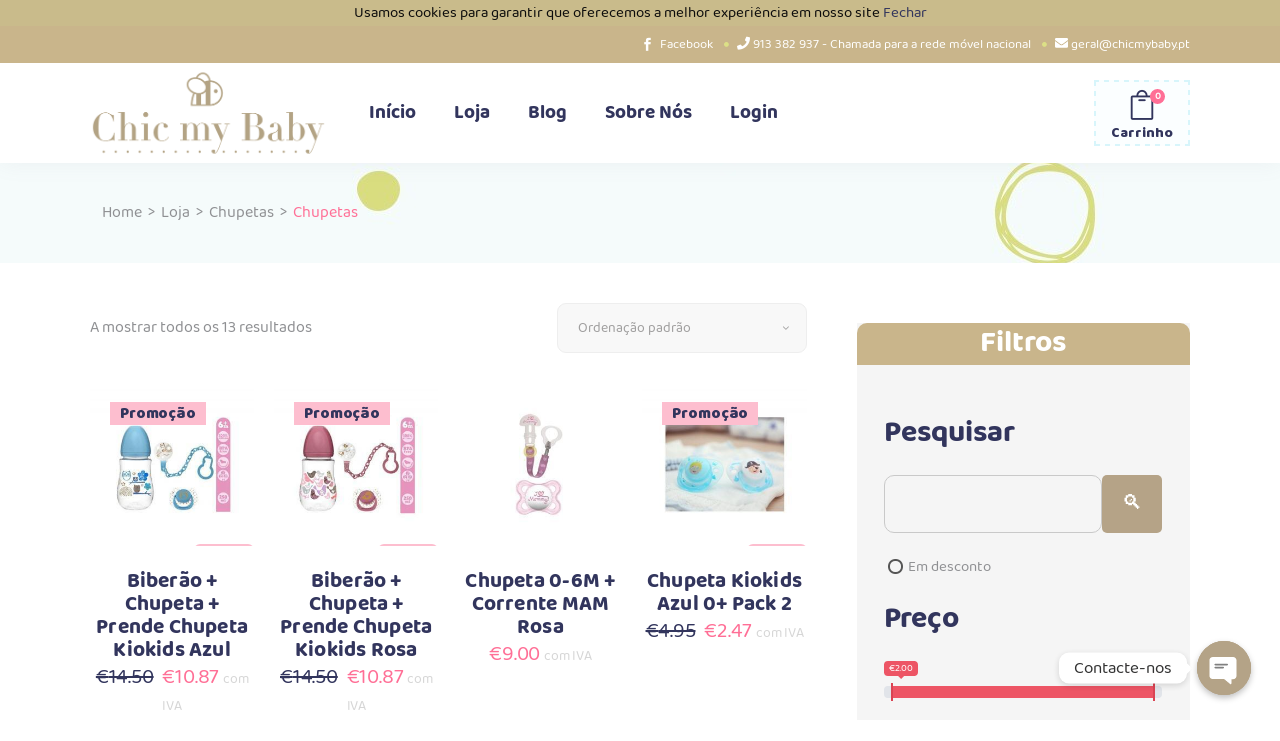

--- FILE ---
content_type: text/html; charset=UTF-8
request_url: https://chicmybaby.pt/product-category/chupetas-2/chupetas-chupetas-2/
body_size: 61836
content:
<!DOCTYPE html>
<html lang="pt-PT">
<head>
			
		<meta charset="UTF-8"/>
		<link rel="profile" href="http://gmpg.org/xfn/11"/>
			
				<meta name="viewport" content="width=device-width,initial-scale=1,user-scalable=yes">
		<meta name='robots' content='index, follow, max-image-preview:large, max-snippet:-1, max-video-preview:-1' />

	<!-- This site is optimized with the Yoast SEO plugin v26.6 - https://yoast.com/wordpress/plugins/seo/ -->
	<title>Arquivo de Chupetas - Chic My Baby</title>
	<link rel="canonical" href="https://chicmybaby.pt/product-category/chupetas-2/chupetas-chupetas-2/" />
	<meta property="og:locale" content="pt_PT" />
	<meta property="og:type" content="article" />
	<meta property="og:title" content="Arquivo de Chupetas - Chic My Baby" />
	<meta property="og:url" content="https://chicmybaby.pt/product-category/chupetas-2/chupetas-chupetas-2/" />
	<meta property="og:site_name" content="Chic My Baby" />
	<meta property="og:image" content="https://chicmybaby.pt/wp-content/uploads/2020/04/face.jpg" />
	<meta property="og:image:width" content="2250" />
	<meta property="og:image:height" content="1175" />
	<meta property="og:image:type" content="image/jpeg" />
	<meta name="twitter:card" content="summary_large_image" />
	<script type="application/ld+json" class="yoast-schema-graph">{"@context":"https://schema.org","@graph":[{"@type":"CollectionPage","@id":"https://chicmybaby.pt/product-category/chupetas-2/chupetas-chupetas-2/","url":"https://chicmybaby.pt/product-category/chupetas-2/chupetas-chupetas-2/","name":"Arquivo de Chupetas - Chic My Baby","isPartOf":{"@id":"https://chicmybaby.pt/#website"},"primaryImageOfPage":{"@id":"https://chicmybaby.pt/product-category/chupetas-2/chupetas-chupetas-2/#primaryimage"},"image":{"@id":"https://chicmybaby.pt/product-category/chupetas-2/chupetas-chupetas-2/#primaryimage"},"thumbnailUrl":"https://chicmybaby.pt/wp-content/uploads/2020/10/kit-azul-.jpg","breadcrumb":{"@id":"https://chicmybaby.pt/product-category/chupetas-2/chupetas-chupetas-2/#breadcrumb"},"inLanguage":"pt-PT"},{"@type":"ImageObject","inLanguage":"pt-PT","@id":"https://chicmybaby.pt/product-category/chupetas-2/chupetas-chupetas-2/#primaryimage","url":"https://chicmybaby.pt/wp-content/uploads/2020/10/kit-azul-.jpg","contentUrl":"https://chicmybaby.pt/wp-content/uploads/2020/10/kit-azul-.jpg","width":600,"height":667},{"@type":"BreadcrumbList","@id":"https://chicmybaby.pt/product-category/chupetas-2/chupetas-chupetas-2/#breadcrumb","itemListElement":[{"@type":"ListItem","position":1,"name":"Início","item":"https://chicmybaby.pt/"},{"@type":"ListItem","position":2,"name":"Chupetas","item":"https://chicmybaby.pt/product-category/chupetas-2/"},{"@type":"ListItem","position":3,"name":"Chupetas"}]},{"@type":"WebSite","@id":"https://chicmybaby.pt/#website","url":"https://chicmybaby.pt/","name":"Chic My Baby","description":"A loja do seu bebé","publisher":{"@id":"https://chicmybaby.pt/#organization"},"potentialAction":[{"@type":"SearchAction","target":{"@type":"EntryPoint","urlTemplate":"https://chicmybaby.pt/?s={search_term_string}"},"query-input":{"@type":"PropertyValueSpecification","valueRequired":true,"valueName":"search_term_string"}}],"inLanguage":"pt-PT"},{"@type":"Organization","@id":"https://chicmybaby.pt/#organization","name":"Chicmybaby","url":"https://chicmybaby.pt/","logo":{"@type":"ImageObject","inLanguage":"pt-PT","@id":"https://chicmybaby.pt/#/schema/logo/image/","url":"https://chicmybaby.pt/wp-content/uploads/2020/03/chic_my_baby_normal.png","contentUrl":"https://chicmybaby.pt/wp-content/uploads/2020/03/chic_my_baby_normal.png","width":500,"height":211,"caption":"Chicmybaby"},"image":{"@id":"https://chicmybaby.pt/#/schema/logo/image/"},"sameAs":["https://www.facebook.com/chicmybaby/"]}]}</script>
	<!-- / Yoast SEO plugin. -->


<link rel='dns-prefetch' href='//capi-automation.s3.us-east-2.amazonaws.com' />
<link rel='dns-prefetch' href='//www.googletagmanager.com' />
<link rel='dns-prefetch' href='//use.fontawesome.com' />
<link rel='dns-prefetch' href='//fonts.googleapis.com' />
<link rel="alternate" type="application/rss+xml" title="Chic My Baby &raquo; Feed" href="https://chicmybaby.pt/feed/" />
<link rel="alternate" type="application/rss+xml" title="Chic My Baby &raquo; Feed de comentários" href="https://chicmybaby.pt/comments/feed/" />
<link rel="alternate" type="application/rss+xml" title="Feed Chic My Baby &raquo; Chupetas Categoria" href="https://chicmybaby.pt/product-category/chupetas-2/chupetas-chupetas-2/feed/" />
<style type="text/css" media="all">
.wpautoterms-cookies-noticea{color:#eaeaea;}
.wpautoterms-cookies-notice{color:#0c0c0c;background-color:#c9bb8b;}
.wpautoterms-cookies-notice {
    text-align: center;
}</style>
<style id='wp-img-auto-sizes-contain-inline-css' type='text/css'>
img:is([sizes=auto i],[sizes^="auto," i]){contain-intrinsic-size:3000px 1500px}
/*# sourceURL=wp-img-auto-sizes-contain-inline-css */
</style>
<link rel='stylesheet' id='font-awesome-css' href='https://chicmybaby.pt/wp-content/plugins/advanced-product-labels-for-woocommerce/berocket/assets/css/font-awesome.min.css' type='text/css' media='all' />
<link rel='stylesheet' id='berocket_products_label_style-css' href='https://chicmybaby.pt/wp-content/plugins/advanced-product-labels-for-woocommerce/css/frontend.css' type='text/css' media='all' />
<style id='berocket_products_label_style-inline-css' type='text/css'>

        .berocket_better_labels:before,
        .berocket_better_labels:after {
            clear: both;
            content: " ";
            display: block;
        }
        .berocket_better_labels.berocket_better_labels_image {
            position: absolute!important;
            top: 0px!important;
            bottom: 0px!important;
            left: 0px!important;
            right: 0px!important;
            pointer-events: none;
        }
        .berocket_better_labels.berocket_better_labels_image * {
            pointer-events: none;
        }
        .berocket_better_labels.berocket_better_labels_image img,
        .berocket_better_labels.berocket_better_labels_image .fa,
        .berocket_better_labels.berocket_better_labels_image .berocket_color_label,
        .berocket_better_labels.berocket_better_labels_image .berocket_image_background,
        .berocket_better_labels .berocket_better_labels_line .br_alabel,
        .berocket_better_labels .berocket_better_labels_line .br_alabel span {
            pointer-events: all;
        }
        .berocket_better_labels .berocket_color_label,
        .br_alabel .berocket_color_label {
            width: 100%;
            height: 100%;
            display: block;
        }
        .berocket_better_labels .berocket_better_labels_position_left {
            text-align:left;
            float: left;
            clear: left;
        }
        .berocket_better_labels .berocket_better_labels_position_center {
            text-align:center;
        }
        .berocket_better_labels .berocket_better_labels_position_right {
            text-align:right;
            float: right;
            clear: right;
        }
        .berocket_better_labels.berocket_better_labels_label {
            clear: both
        }
        .berocket_better_labels .berocket_better_labels_line {
            line-height: 1px;
        }
        .berocket_better_labels.berocket_better_labels_label .berocket_better_labels_line {
            clear: none;
        }
        .berocket_better_labels .berocket_better_labels_position_left .berocket_better_labels_line {
            clear: left;
        }
        .berocket_better_labels .berocket_better_labels_position_right .berocket_better_labels_line {
            clear: right;
        }
        .berocket_better_labels .berocket_better_labels_line .br_alabel {
            display: inline-block;
            position: relative;
            top: 0!important;
            left: 0!important;
            right: 0!important;
            line-height: 1px;
        }.berocket_better_labels .berocket_better_labels_position {
                display: flex;
                flex-direction: column;
            }
            .berocket_better_labels .berocket_better_labels_position.berocket_better_labels_position_left {
                align-items: start;
            }
            .berocket_better_labels .berocket_better_labels_position.berocket_better_labels_position_right {
                align-items: end;
            }
            .rtl .berocket_better_labels .berocket_better_labels_position.berocket_better_labels_position_left {
                align-items: end;
            }
            .rtl .berocket_better_labels .berocket_better_labels_position.berocket_better_labels_position_right {
                align-items: start;
            }
            .berocket_better_labels .berocket_better_labels_position.berocket_better_labels_position_center {
                align-items: center;
            }
            .berocket_better_labels .berocket_better_labels_position .berocket_better_labels_inline {
                display: flex;
                align-items: start;
            }
/*# sourceURL=berocket_products_label_style-inline-css */
</style>
<link rel='stylesheet' id='berocket_aapf_widget-style-css' href='https://chicmybaby.pt/wp-content/plugins/woocommerce-ajax-filters/assets/frontend/css/fullmain.min.css' type='text/css' media='all' />
<style id='cf-frontend-style-inline-css' type='text/css'>
@font-face {
	font-family: 'Baloo2-Regular';
	font-weight: 400;
	font-display: auto;
	src: url('https://chicmybaby.pt/wp-content/uploads/2020/12/Baloo2-Regular.ttf') format('truetype');
}
@font-face {
	font-family: 'Baloo2-Bold';
	font-weight: 400;
	font-display: auto;
	src: url('https://chicmybaby.pt/wp-content/uploads/2020/12/Baloo2-Bold.ttf') format('truetype');
}
/*# sourceURL=cf-frontend-style-inline-css */
</style>
<style id='classic-theme-styles-inline-css' type='text/css'>
/*! This file is auto-generated */
.wp-block-button__link{color:#fff;background-color:#32373c;border-radius:9999px;box-shadow:none;text-decoration:none;padding:calc(.667em + 2px) calc(1.333em + 2px);font-size:1.125em}.wp-block-file__button{background:#32373c;color:#fff;text-decoration:none}
/*# sourceURL=/wp-includes/css/classic-themes.min.css */
</style>
<link rel='stylesheet' id='wp-components-css' href='https://chicmybaby.pt/wp-includes/css/dist/components/style.min.css' type='text/css' media='all' />
<link rel='stylesheet' id='wp-preferences-css' href='https://chicmybaby.pt/wp-includes/css/dist/preferences/style.min.css' type='text/css' media='all' />
<link rel='stylesheet' id='wp-block-editor-css' href='https://chicmybaby.pt/wp-includes/css/dist/block-editor/style.min.css' type='text/css' media='all' />
<link rel='stylesheet' id='popup-maker-block-library-style-css' href='https://chicmybaby.pt/wp-content/plugins/popup-maker/dist/packages/block-library-style.css' type='text/css' media='all' />
<link rel='stylesheet' id='wpautoterms_css-css' href='https://chicmybaby.pt/wp-content/plugins/auto-terms-of-service-and-privacy-policy/css/wpautoterms.css' type='text/css' media='all' />
<link rel='stylesheet' id='chaty-css-css' href='https://chicmybaby.pt/wp-content/plugins/chaty-pro/css/chaty-front.min.css' type='text/css' media='all' />
<link rel='stylesheet' id='contact-form-7-css' href='https://chicmybaby.pt/wp-content/plugins/contact-form-7/includes/css/styles.css' type='text/css' media='all' />
<link rel='stylesheet' id='mabel-wheel-of-fortune-css' href='https://chicmybaby.pt/wp-content/plugins/mabel-wheel-of-fortune/public/css/public.min.css' type='text/css' media='all' />
<style id='woocommerce-inline-inline-css' type='text/css'>
.woocommerce form .form-row .required { visibility: visible; }
/*# sourceURL=woocommerce-inline-inline-css */
</style>
<link rel='stylesheet' id='trp-language-switcher-style-css' href='https://chicmybaby.pt/wp-content/plugins/translatepress-multilingual/assets/css/trp-language-switcher.css' type='text/css' media='all' />
<link rel='stylesheet' id='xoo-el-style-css' href='https://chicmybaby.pt/wp-content/plugins/easy-login-woocommerce-premium/assets/css/xoo-el-style.css' type='text/css' media='all' />
<style id='xoo-el-style-inline-css' type='text/css'>

			button.button.btn.xoo-el-action-btn{
				background-color: #333;
				color: #fff;
			}
			.xoo-el-inmodal{
				max-width: 800px;
				max-height: 600px;
			}
			.xoo-el-sidebar{
    			background-image: url(https://chicmybaby.pt/wp-content/uploads/2020/07/login.jpg);
    			min-width: 40%;
    		}
    		.xoo-el-main, .xoo-el-main a , .xoo-el-main label{
    			background-color: #fff;
    			color: #000;
    		}
    		.xoo-el-opac{
    			background-color: #000;
    			opacity: 0.7;
    		}
    		ul.xoo-el-tabs li.xoo-el-active {
    			background-color: #c9bb8b;
    			color: #ffffff;
    		}
    		ul.xoo-el-tabs {
    			background-color:  #eee;
    		}
    		.xoo-el-main{
    			padding: 30px 25px;
    		}
		
				.xoo-el-modal:before {
				    content: '';
				    display: inline-block;
				    height: 100%;
				    vertical-align: middle;
				    margin-right: -0.25em;
				}
			
/*# sourceURL=xoo-el-style-inline-css */
</style>
<link rel='stylesheet' id='xoo-el-fonts-css' href='https://chicmybaby.pt/wp-content/plugins/easy-login-woocommerce-premium/assets/css/xoo-el-fonts.css' type='text/css' media='all' />
<link rel='stylesheet' id='xoo-aff-style-css' href='https://chicmybaby.pt/wp-content/plugins/easy-login-woocommerce-premium/xoo-form-fields-fw/assets/css/xoo-aff-style.css' type='text/css' media='all' />
<style id='xoo-aff-style-inline-css' type='text/css'>

			.xoo-aff-input-group .xoo-aff-input-icon{
				background-color:  #eee;
				color:  #555;
				max-width: 40px;
				min-width: 40px;
				border: 1px solid  #ccc;
				border-right: 0;
				font-size: 14px;
			}
			.xoo-aff-group{
				margin-bottom: 30px;
			}
			.xoo-aff-group input[type="text"], .xoo-aff-group input[type="password"], .xoo-aff-group input[type="email"], .xoo-aff-group input[type="number"], .xoo-aff-group select, , .xoo-aff-group select + .select2{
				background-color: #fff;
				color: #777;
			}

			.xoo-aff-group input[type="text"]::placeholder, .xoo-aff-group input[type="password"]::placeholder, .xoo-aff-group input[type="email"]::placeholder, .xoo-aff-group input[type="number"]::placeholder, .xoo-aff-group select::placeholder{
				color: #777;
				opacity: 0.7;
			}

			.xoo-aff-group input[type="text"]:focus, .xoo-aff-group input[type="password"]:focus, .xoo-aff-group input[type="email"]:focus, .xoo-aff-group input[type="number"]:focus, .xoo-aff-group select:focus, , .xoo-aff-group select + .select2:focus{
				background-color: #ededed;
				color: #000;
			}

		
				.xoo-aff-group input[type="text"], .xoo-aff-group input[type="password"], .xoo-aff-group input[type="email"], .xoo-aff-group input[type="number"], .xoo-aff-group select{
					border-bottom-left-radius: 0;
    				border-top-left-radius: 0;
				}
			
/*# sourceURL=xoo-aff-style-inline-css */
</style>
<link rel='stylesheet' id='xoo-aff-font-awesome5-css' href='https://use.fontawesome.com/releases/v5.5.0/css/all.css' type='text/css' media='all' />
<link rel='stylesheet' id='select2-css' href='https://chicmybaby.pt/wp-content/plugins/woocommerce-ajax-filters/assets/frontend/css/select2.min.css' type='text/css' media='all' />
<link rel='stylesheet' id='wactc_style-css' href='https://chicmybaby.pt/wp-content/plugins/woo-add-to-cart-text-change/css/style.css' type='text/css' media='all' />
<link rel='stylesheet' id='woo-vou-public-check-code-style-css' href='https://chicmybaby.pt/wp-content/plugins/woocommerce-pdf-vouchers/includes/css/woo-vou-check-code.css' type='text/css' media='all' />
<link rel='stylesheet' id='woo-vou-public-style-css' href='https://chicmybaby.pt/wp-content/plugins/woocommerce-pdf-vouchers/includes/css/woo-vou-public.css' type='text/css' media='all' />
<link rel='stylesheet' id='list-tables-css' href='https://chicmybaby.pt/wp-admin/css/list-tables.min.css' type='text/css' media='all' />
<link rel='stylesheet' id='woocommerce_public_select2_styles-css' href='https://chicmybaby.pt/wp-content/plugins/woocommerce/assets/css/select2.css' type='text/css' media='all' />
<link rel='stylesheet' id='imgareaselect-css' href='https://chicmybaby.pt/wp-includes/js/imgareaselect/imgareaselect.css' type='text/css' media='all' />
<link rel='stylesheet' id='woo-vou-meta-jquery-ui-css-css' href='https://chicmybaby.pt/wp-content/plugins/woocommerce-pdf-vouchers/includes/meta-boxes/css/datetimepicker/date-time-picker.css' type='text/css' media='all' />
<link rel='stylesheet' id='cocco-mikado-default-style-css' href='https://chicmybaby.pt/wp-content/themes/cocco/style.css' type='text/css' media='all' />
<link rel='stylesheet' id='cocco-mikado-modules-css' href='https://chicmybaby.pt/wp-content/themes/cocco/assets/css/modules.min.css' type='text/css' media='all' />
<link rel='stylesheet' id='mkdf-dripicons-css' href='https://chicmybaby.pt/wp-content/themes/cocco/framework/lib/icons-pack/dripicons/dripicons.css' type='text/css' media='all' />
<link rel='stylesheet' id='mkdf-font_elegant-css' href='https://chicmybaby.pt/wp-content/themes/cocco/framework/lib/icons-pack/elegant-icons/style.min.css' type='text/css' media='all' />
<link rel='stylesheet' id='mkdf-font_awesome-css' href='https://chicmybaby.pt/wp-content/themes/cocco/framework/lib/icons-pack/font-awesome/css/fontawesome-all.min.css' type='text/css' media='all' />
<link rel='stylesheet' id='mkdf-ion_icons-css' href='https://chicmybaby.pt/wp-content/themes/cocco/framework/lib/icons-pack/ion-icons/css/ionicons.min.css' type='text/css' media='all' />
<link rel='stylesheet' id='mkdf-linea_icons-css' href='https://chicmybaby.pt/wp-content/themes/cocco/framework/lib/icons-pack/linea-icons/style.css' type='text/css' media='all' />
<link rel='stylesheet' id='mkdf-linear_icons-css' href='https://chicmybaby.pt/wp-content/themes/cocco/framework/lib/icons-pack/linear-icons/style.css' type='text/css' media='all' />
<link rel='stylesheet' id='mkdf-simple_line_icons-css' href='https://chicmybaby.pt/wp-content/themes/cocco/framework/lib/icons-pack/simple-line-icons/simple-line-icons.css' type='text/css' media='all' />
<link rel='stylesheet' id='cocco-mikado-woo-css' href='https://chicmybaby.pt/wp-content/themes/cocco/assets/css/woocommerce.min.css' type='text/css' media='all' />
<link rel='stylesheet' id='cocco-mikado-modules-responsive-css' href='https://chicmybaby.pt/wp-content/themes/cocco/assets/css/modules-responsive.min.css' type='text/css' media='all' />
<link rel='stylesheet' id='cocco-mikado-woo-responsive-css' href='https://chicmybaby.pt/wp-content/themes/cocco/assets/css/woocommerce-responsive.min.css' type='text/css' media='all' />
<link rel='stylesheet' id='cocco-mikado-google-fonts-css' href='https://fonts.googleapis.com/css?family=Open+Sans%3A300%2C300italic%2C400%2C400italic%7CBaloo%3A300%2C300italic%2C400%2C400italic&#038;subset=latin-ext' type='text/css' media='all' />
<link rel='stylesheet' id='mkdf-core-dashboard-style-css' href='https://chicmybaby.pt/wp-content/plugins/cocco-core/core-dashboard/assets/css/core-dashboard.min.css' type='text/css' media='all' />
<link rel='stylesheet' id='newsletter-css' href='https://chicmybaby.pt/wp-content/plugins/newsletter/style.css' type='text/css' media='all' />
<script type="text/javascript" src="https://chicmybaby.pt/wp-includes/js/jquery/jquery.min.js" id="jquery-core-js"></script>
<script type="text/javascript" src="https://chicmybaby.pt/wp-includes/js/jquery/jquery-migrate.min.js" id="jquery-migrate-js"></script>
<script type="text/javascript" src="https://chicmybaby.pt/wp-includes/js/dist/dom-ready.min.js" id="wp-dom-ready-js"></script>
<script type="text/javascript" src="https://chicmybaby.pt/wp-content/plugins/auto-terms-of-service-and-privacy-policy/js/base.js" id="wpautoterms_base-js"></script>
<script type="text/javascript" src="https://chicmybaby.pt/wp-content/plugins/woocommerce/assets/js/jquery-blockui/jquery.blockUI.min.js" id="wc-jquery-blockui-js" data-wp-strategy="defer"></script>
<script type="text/javascript" id="wc-add-to-cart-js-extra">
/* <![CDATA[ */
var wc_add_to_cart_params = {"ajax_url":"/wp-admin/admin-ajax.php","wc_ajax_url":"/?wc-ajax=%%endpoint%%","i18n_view_cart":"Ver carrinho","cart_url":"https://chicmybaby.pt/cart/","is_cart":"","cart_redirect_after_add":"yes"};
//# sourceURL=wc-add-to-cart-js-extra
/* ]]> */
</script>
<script type="text/javascript" src="https://chicmybaby.pt/wp-content/plugins/woocommerce/assets/js/frontend/add-to-cart.min.js" id="wc-add-to-cart-js" data-wp-strategy="defer"></script>
<script type="text/javascript" src="https://chicmybaby.pt/wp-content/plugins/woocommerce/assets/js/js-cookie/js.cookie.min.js" id="wc-js-cookie-js" defer="defer" data-wp-strategy="defer"></script>
<script type="text/javascript" id="woocommerce-js-extra">
/* <![CDATA[ */
var woocommerce_params = {"ajax_url":"/wp-admin/admin-ajax.php","wc_ajax_url":"/?wc-ajax=%%endpoint%%","i18n_password_show":"Show password","i18n_password_hide":"Hide password"};
//# sourceURL=woocommerce-js-extra
/* ]]> */
</script>
<script type="text/javascript" src="https://chicmybaby.pt/wp-content/plugins/woocommerce/assets/js/frontend/woocommerce.min.js" id="woocommerce-js" defer="defer" data-wp-strategy="defer"></script>
<script type="text/javascript" src="https://chicmybaby.pt/wp-content/plugins/translatepress-multilingual/assets/js/trp-frontend-compatibility.js" id="trp-frontend-compatibility-js"></script>
<script type="text/javascript" src="https://chicmybaby.pt/wp-content/plugins/woocommerce-ajax-filters/assets/frontend/js/select2.min.js" id="select2-js"></script>
<script type="text/javascript" id="zxcvbn-async-js-extra">
/* <![CDATA[ */
var _zxcvbnSettings = {"src":"https://chicmybaby.pt/wp-includes/js/zxcvbn.min.js"};
//# sourceURL=zxcvbn-async-js-extra
/* ]]> */
</script>
<script type="text/javascript" src="https://chicmybaby.pt/wp-includes/js/zxcvbn-async.min.js" id="zxcvbn-async-js"></script>
<script type="text/javascript" src="https://chicmybaby.pt/wp-content/plugins/js_composer/assets/js/vendors/woocommerce-add-to-cart.js" id="vc_woocommerce-add-to-cart-js-js"></script>
<script type="text/javascript" id="woo-vou-check-code-script-js-extra">
/* <![CDATA[ */
var WooVouCheck = {"ajaxurl":"https://chicmybaby.pt/wp-admin/admin-ajax.php","check_code_error":"Please enter voucher code.","check_multi_code_error":"Please enter voucher code(s).","check_multi_code_select_atleast_one_error":"Please select atleast one voucher code.","check_multi_code_redeem_all_title_error":"Are you sure?","check_multi_code_redeem_all_text_error":"You want to redeem all selected voucher codes? They will be redeemed at full price.","code_invalid":"Voucher code does not exist.","code_used_success":"Thank you for your business, voucher code submitted successfully.","redeem_amount_empty_error":"Please enter redeem amount.","redeem_amount_greaterthen_redeemable_amount":"Redeem amount should not be greater than redeemable amount.","allow_guest_redeem_voucher":"no"};
//# sourceURL=woo-vou-check-code-script-js-extra
/* ]]> */
</script>
<script type="text/javascript" src="https://chicmybaby.pt/wp-content/plugins/woocommerce-pdf-vouchers/includes/js/woo-vou-check-code.js" id="woo-vou-check-code-script-js"></script>
<script type="text/javascript" src="https://chicmybaby.pt/wp-content/plugins/woocommerce/assets/js/dompurify/purify.min.js" id="wc-dompurify-js" defer="defer" data-wp-strategy="defer"></script>
<script type="text/javascript" src="https://chicmybaby.pt/wp-content/plugins/woocommerce/assets/js/jquery-tiptip/jquery.tipTip.min.js" id="wc-jquery-tiptip-js" defer="defer" data-wp-strategy="defer"></script>
<script type="text/javascript" src="https://chicmybaby.pt/wp-content/plugins/woocommerce/assets/js/admin/wc-enhanced-select.min.js" id="wc-enhanced-select-js"></script>
<script type="text/javascript" id="woo-vou-code-detail-script-js-extra">
/* <![CDATA[ */
var WooVouCode = {"new_media_ui":"1","ajaxurl":"https://chicmybaby.pt/wp-admin/admin-ajax.php","invalid_url":"Please enter valid url (i.e. http://www.example.com).","invalid_email":"Please enter valid Email ID","mail_sent":"Mail sent successfully","vou_change_expiry_date":"yes","security":"1c42e109f8"};
//# sourceURL=woo-vou-code-detail-script-js-extra
/* ]]> */
</script>
<script type="text/javascript" src="https://chicmybaby.pt/wp-content/plugins/woocommerce-pdf-vouchers/includes/js/woo-vou-code-details.js" id="woo-vou-code-detail-script-js"></script>
<script type="text/javascript" src="https://chicmybaby.pt/wp-content/plugins/woocommerce-pdf-vouchers/includes/meta-boxes/js/datetimepicker/jquery-ui-slider-Access.js" id="datepicker-slider-js"></script>

<!-- Google tag (gtag.js) snippet added by Site Kit -->
<!-- Google Analytics snippet added by Site Kit -->
<script type="text/javascript" src="https://www.googletagmanager.com/gtag/js?id=GT-PLW5LCH" id="google_gtagjs-js" async></script>
<script type="text/javascript" id="google_gtagjs-js-after">
/* <![CDATA[ */
window.dataLayer = window.dataLayer || [];function gtag(){dataLayer.push(arguments);}
gtag("set","linker",{"domains":["chicmybaby.pt"]});
gtag("js", new Date());
gtag("set", "developer_id.dZTNiMT", true);
gtag("config", "GT-PLW5LCH");
//# sourceURL=google_gtagjs-js-after
/* ]]> */
</script>
<script></script><link rel="https://api.w.org/" href="https://chicmybaby.pt/wp-json/" /><link rel="alternate" title="JSON" type="application/json" href="https://chicmybaby.pt/wp-json/wp/v2/product_cat/233" /><link rel="EditURI" type="application/rsd+xml" title="RSD" href="https://chicmybaby.pt/xmlrpc.php?rsd" />
<style>.product .images {position: relative;}</style><meta name="generator" content="Site Kit by Google 1.171.0" /><style> @media screen and (max-width: 1024px){.resp-sidebar-wrapper{
            display: block;
            position: fixed;
            top: 0;
            bottom: -100px;
            
                left: -330px;
                transition-property: left;
                
            width: 320px;
            overflow: auto;
            z-index: 9999;
            background: #ffffff;
            box-shadow: 2px 0 10px 0 #b4b4b4;;
            padding-bottom: 100px;
            transition-duration: 0.5s;
            }
        }
        .resp-sidebar-wrapper.opened {
            
                left: 0;
                
        }
        body{
         position: relative;
         }
         
        #responsive-sidebar-close {
            display:none;
            position: absolute;
            width: 100%;
            height: 100%;
            z-index: 1000;
        }
         #responsive-sidebar-close.opened {
            display: block;
            cursor: pointer;
        }
        #responsive-sidebar-close.opened {
           background-color: rgba(0,0,0,.49);
            }#secondary.opened {
            
                left: 0;
                
            }
            #responsive-sidebar-btn {
                display: none;
                position: fixed;
                
                bottom: 93px;
                right: 25px;
                width: 57px;
                height: 57px;
                z-index: 10000;
                text-align: center;
                border-radius: 100%;
                cursor: pointer;
                border: none;
                box-shadow: 1px 1px 10px 0 #b4b4b4;;
                background-color: #b4a387;              
            }
            @media screen and (max-width: 1024px){
                #responsive-sidebar-btn {
                    display: flex;
                    flex-direction: column;
                    align-items: center;
                    justify-content: center;
                }
                .responsive-sidebar-btn-img{
                    width: 30px;
                }
            
            }</style>
<!-- This website runs the Product Feed PRO for WooCommerce by AdTribes.io plugin - version woocommercesea_option_installed_version -->
<link rel="alternate" hreflang="pt-PT" href="https://chicmybaby.pt/product-category/chupetas-2/chupetas-chupetas-2/"/>
<link rel="alternate" hreflang="pt" href="https://chicmybaby.pt/product-category/chupetas-2/chupetas-chupetas-2/"/>
<link rel="apple-touch-icon" sizes="120x120" href="/wp-content/uploads/fbrfg/apple-touch-icon.png">
<link rel="icon" type="image/png" sizes="32x32" href="/wp-content/uploads/fbrfg/favicon-32x32.png">
<link rel="icon" type="image/png" sizes="16x16" href="/wp-content/uploads/fbrfg/favicon-16x16.png">
<link rel="manifest" href="/wp-content/uploads/fbrfg/site.webmanifest">
<link rel="mask-icon" href="/wp-content/uploads/fbrfg/safari-pinned-tab.svg" color="#5bbad5">
<link rel="shortcut icon" href="/wp-content/uploads/fbrfg/favicon.ico">
<meta name="msapplication-TileColor" content="#da532c">
<meta name="msapplication-config" content="/wp-content/uploads/fbrfg/browserconfig.xml">
<meta name="theme-color" content="#ffffff">    <style>
        .single_add_to_cart_button.buttonss,.add_to_cart_buttonss{
            font-size: initial;
        }
        .single_add_to_cart_button.button:before,.add_to_cart_button:before {
            content: "\e01d";
            z-index: 99;
            font-family: WooCommerce;
            font-size: initial;
            padding: 0 4px;     
        } 
    </style>
    <!-- Google site verification - Google for WooCommerce -->
<meta name="google-site-verification" content="sAR_VQDnOs0uxhiZJSe_GiCtPnQ3RYtiY4ypl3VJsSw" />
	<noscript><style>.woocommerce-product-gallery{ opacity: 1 !important; }</style></noscript>
	
<!-- Meta Pixel Code -->
<script type='text/javascript'>
!function(f,b,e,v,n,t,s){if(f.fbq)return;n=f.fbq=function(){n.callMethod?
n.callMethod.apply(n,arguments):n.queue.push(arguments)};if(!f._fbq)f._fbq=n;
n.push=n;n.loaded=!0;n.version='2.0';n.queue=[];t=b.createElement(e);t.async=!0;
t.src=v;s=b.getElementsByTagName(e)[0];s.parentNode.insertBefore(t,s)}(window,
document,'script','https://connect.facebook.net/en_US/fbevents.js');
</script>
<!-- End Meta Pixel Code -->
<script type='text/javascript'>var url = window.location.origin + '?ob=open-bridge';
            fbq('set', 'openbridge', '564619257785133', url);
fbq('init', '564619257785133', {}, {
    "agent": "wordpress-6.9-4.1.5"
})</script><script type='text/javascript'>
    fbq('track', 'PageView', []);
  </script><script>window.tnp_woocommerce_label = 'Boletim Informativo';window.tnp_woocommerce_checked = true</script>			<script  type="text/javascript">
				!function(f,b,e,v,n,t,s){if(f.fbq)return;n=f.fbq=function(){n.callMethod?
					n.callMethod.apply(n,arguments):n.queue.push(arguments)};if(!f._fbq)f._fbq=n;
					n.push=n;n.loaded=!0;n.version='2.0';n.queue=[];t=b.createElement(e);t.async=!0;
					t.src=v;s=b.getElementsByTagName(e)[0];s.parentNode.insertBefore(t,s)}(window,
					document,'script','https://connect.facebook.net/en_US/fbevents.js');
			</script>
			<!-- WooCommerce Facebook Integration Begin -->
			<script  type="text/javascript">

				fbq('init', '564619257785133', {}, {
    "agent": "woocommerce_0-10.4.3-3.5.15"
});

				document.addEventListener( 'DOMContentLoaded', function() {
					// Insert placeholder for events injected when a product is added to the cart through AJAX.
					document.body.insertAdjacentHTML( 'beforeend', '<div class=\"wc-facebook-pixel-event-placeholder\"></div>' );
				}, false );

			</script>
			<!-- WooCommerce Facebook Integration End -->
			<meta name="generator" content="Powered by WPBakery Page Builder - drag and drop page builder for WordPress."/>
<meta name="generator" content="Powered by Slider Revolution 6.5.19 - responsive, Mobile-Friendly Slider Plugin for WordPress with comfortable drag and drop interface." />
<script>function setREVStartSize(e){
			//window.requestAnimationFrame(function() {
				window.RSIW = window.RSIW===undefined ? window.innerWidth : window.RSIW;
				window.RSIH = window.RSIH===undefined ? window.innerHeight : window.RSIH;
				try {
					var pw = document.getElementById(e.c).parentNode.offsetWidth,
						newh;
					pw = pw===0 || isNaN(pw) ? window.RSIW : pw;
					e.tabw = e.tabw===undefined ? 0 : parseInt(e.tabw);
					e.thumbw = e.thumbw===undefined ? 0 : parseInt(e.thumbw);
					e.tabh = e.tabh===undefined ? 0 : parseInt(e.tabh);
					e.thumbh = e.thumbh===undefined ? 0 : parseInt(e.thumbh);
					e.tabhide = e.tabhide===undefined ? 0 : parseInt(e.tabhide);
					e.thumbhide = e.thumbhide===undefined ? 0 : parseInt(e.thumbhide);
					e.mh = e.mh===undefined || e.mh=="" || e.mh==="auto" ? 0 : parseInt(e.mh,0);
					if(e.layout==="fullscreen" || e.l==="fullscreen")
						newh = Math.max(e.mh,window.RSIH);
					else{
						e.gw = Array.isArray(e.gw) ? e.gw : [e.gw];
						for (var i in e.rl) if (e.gw[i]===undefined || e.gw[i]===0) e.gw[i] = e.gw[i-1];
						e.gh = e.el===undefined || e.el==="" || (Array.isArray(e.el) && e.el.length==0)? e.gh : e.el;
						e.gh = Array.isArray(e.gh) ? e.gh : [e.gh];
						for (var i in e.rl) if (e.gh[i]===undefined || e.gh[i]===0) e.gh[i] = e.gh[i-1];
											
						var nl = new Array(e.rl.length),
							ix = 0,
							sl;
						e.tabw = e.tabhide>=pw ? 0 : e.tabw;
						e.thumbw = e.thumbhide>=pw ? 0 : e.thumbw;
						e.tabh = e.tabhide>=pw ? 0 : e.tabh;
						e.thumbh = e.thumbhide>=pw ? 0 : e.thumbh;
						for (var i in e.rl) nl[i] = e.rl[i]<window.RSIW ? 0 : e.rl[i];
						sl = nl[0];
						for (var i in nl) if (sl>nl[i] && nl[i]>0) { sl = nl[i]; ix=i;}
						var m = pw>(e.gw[ix]+e.tabw+e.thumbw) ? 1 : (pw-(e.tabw+e.thumbw)) / (e.gw[ix]);
						newh =  (e.gh[ix] * m) + (e.tabh + e.thumbh);
					}
					var el = document.getElementById(e.c);
					if (el!==null && el) el.style.height = newh+"px";
					el = document.getElementById(e.c+"_wrapper");
					if (el!==null && el) {
						el.style.height = newh+"px";
						el.style.display = "block";
					}
				} catch(e){
					console.log("Failure at Presize of Slider:" + e)
				}
			//});
		  };</script>
		<style type="text/css" id="wp-custom-css">
			
.mkdf-mobile-header {
	z-index: auto;
}

.mkdf-page-footer {
	z-index: auto;
}

.mkdf-title-holder.mkdf-breadcrumbs-type.mkdf-title-va-header-bottom.mkdf-title-content-va-middle.mkdf-has-bg-image.mkdf-bg-parallax {
    z-index: auto;
}


/* -------------- Klarna --------------*/
.klarna_pub {
    text-align: center;
}
#kec-pay-button {
	margin-top: 30px;
}

/* ------------ NEWSLETTER ------------*/
.tnp-subscription input.tnp-submit, .tnp-profile input.tnp-submit, .tnp-unsubscribe button.tnp-submit, .tnp-reactivate button.tnp-submit {
	background-color: #cab48b;
	border-radius: 5px;
	font-family: Baloo, cursive;
	font-size: 20px;
	width: 180px;

}
.tnp-field.tnp-field-button {
	text-align: center !important;
}
.tnp-subscription form.customize-unpreviewable {
    text-align: center;
}


/* ------------ Checkout ------------- */
.mkdf-woocommerce-page .cart-collaterals .wc-proceed-to-checkout .checkout-button {
	padding: 13px 36px;
  line-height: 31px;
  width: 100%;
  text-align: center;
  border-radius: 30px;
}
/*Avisos ou Alertase*/
.woocommerce-form-login-toggle {
  background-color: #d7db7e96;
  font-weight: bold;
}
.woocommerce-notices-wrapper{
  background-color: #d7db7e96;
  font-weight: bold;
}
.woocommerce-form-coupon-toggle{
  background-color: #d7db7e96;
  font-weight: bold;
}
.mkdf-woocommerce-page .woocommerce-error{
	background-color: #f6d591 !important;
	list-style: unset;
  line-height: 20px !important;
}
.mkdf-woocommerce-page .woocommerce-error a{
	float: left;
}


/* CORRIGIR PROBLEMA DE SELECIONAR PAIS*/
/**** O SITE TEVE EM BAIXO 3 DIAS ******/
/**************DROPDOWN*****************/
.woocommerce-checkout .select2-container {
    z-index: 9999;
}
.select2-container {
    z-index: 9999;
}


/*+++++++++++++++++++++++++++++++++++++*/


/* BTN Black Friday*/
.btnBlackFriday{
    width: 100%;
}
.btnBlackFriday a {
	width: 100%;
	font-weight: bold;
}

/* BTN DESCONTOS*/
.vc_btn3.vc_btn3-color-warning.vc_btn3-style-modern {
  border-color: #f7ad18;
	background-color: #f8b514;
}
.vc_btn3-container.btnDescontos.vc_btn3-inline {
    width: 100%;
    display: grid;
}


/* ---- FILTROS - TITULO ---- */
h3.berocket_ajax_group_filter_title {
    background-color: #c9b58b;
    color: #ffffff;
    text-align: center;
    border-top-right-radius: 10px;
    border-top-left-radius: 10px;
}
.resp-sidebar-wrapper {
    background: #f5f5f5;
}
.berocket_single_filter_widget {
    padding-left: 20px;
    padding-right: 20px;
}
.bapf_sfilter i.fa.fa-search {
  margin-top: 8px;
	margin-right: 50px;
}


/* -------- FILTROS --------- */
/*Unselect all*/
.bapf_sfilter.bapf_divi_sfa .berocket_aapf_widget_selected_filter ul li {
    display: flex;
}
a.braapf_unselect_all {
    width: 100%;
}

/* ------- PESQUISAR ------- */
input.bapf_input {
    margin: 0px !important;
}

button.bapf_search {
    background-color: #b5a387 !important;
    border: #72cbc5 !important;
    color: #ffffff !important;
	border-radius: 10px;
}

/* -----------------------------------*/
/* ------- BARRA LATERA INICIAL ------*/
/* -----------------------------------*/
/*Carrinho*/
	.carrinhomenu p.woocommerce-mini-cart__buttons.buttons {
			text-align: center;
	}
	.carrinhomenu a.button.wc-forward {
			width: 90% !important;
			margin-bottom: 15px !important;
	}
	.carrinhomenu p.woocommerce-mini-cart__total.total {
			text-align: center;
	}
/*Cor Fundo bsrras*/
	.mkdf-sidebar-holder.mkdf-sidebar-boxed aside.mkdf-sidebar .widget .mkdf-widget-title-holder {
		background-color: #c9bb8b;
	}
	.opcoesmenu .textwidget.custom-html-widget {
			padding: 0px !important;
	}
	.opcoesmenu .textwidget.custom-html-widget {
			text-align: center;
	}
/*bug*/
	.opcoesmenu a.button {
			background-color: #ffffff !important;
	}
	.opcoesmenu a.button:hover {
		background-color: #ffffff!important;
		color: #91855c;
	}

/* ----------------------------------*/

/* Afeito fundo site*/
.wpb_revslider_element rs-sbg-px {
	display: none;
}

/* imagem de fundo*/
.mkdf-content-background-full-image .mkdf-content {
	background-position: top !important;
}

/* Cores ao atualizar template*/
.mkdf-pl-holder .mkdf-pli-inner .mkdf-pli-image .mkdf-pli-out-of-stock {
	background-color: #dfe38b;
	padding: 0 13px;
}
.mkdf-pl-holder .mkdf-pli-inner .mkdf-pli-image .mkdf-pli-onsale {
	background: #d7f5fa;
	padding: 0 10px;
}


/*Detetou problemas?*/
.resp-sidebar-wrapper .mkdf-widget-title-holder {
    background-color: #c9bb8b !important;
}

/* Menu */
.mkdf-mobile-header .mkdf-mobile-menu-opener.mkdf-mobile-menu-opener-icon-pack .mkdf-mobile-menu-icon {
    font-size: 30px;
}

/* font family */
html, body, div, span, applet, object, iframe, p, blockquote, a, pre, abbr, acronym, address, big, cite, code, del, dfn, em, font, ins, kbd, q, s, samp, small, strike, strong, sub, sup, tt, var, dl, dt, dd, ol, ul, li, fieldset, form, label, legend, input, textarea, button, table, caption, tbody, tfoot, thead, tr, th, td, article, aside, address, section, video, audio {
  font-family: Baloo2-Regular;
}

h1, h2, h3, h4, h5, h6{
  font-family: Baloo2-Bold;
}

.menu-item span.item_text {
  font-family: Baloo2-Bold;
}

.mkdf-position-right-inner a.button {
	font-family: Baloo2-Bold !important;
}

.mkdf-position-right-inner button.button {
	font-family: Baloo2-Bold !important;
}

/***********************************/

/* Inscrever newsll*/

#respond input[type=text], #respond input[type=email], #respond textarea, .mkdf-style-form textarea, .post-password-form input[type=password], .wpcf7-form-control.wpcf7-date, .wpcf7-form-control.wpcf7-number, .wpcf7-form-control.wpcf7-quiz, .wpcf7-form-control.wpcf7-select, .wpcf7-form-control.wpcf7-text, .wpcf7-form-control.wpcf7-textarea, input[type=text], input[type=email], input[type=password] {
    width: 100%;
    margin: 0 0 20px;
    font-family: inherit;
    font-size: 16px;
    line-height: 20px;
    font-weight: inherit;
    color: #fff;
    border-radius: 10px;
    background-color: #c9bb8b;
}

/* Logo Barra Inferior*/
.mkdf-footer-top-holder img{
	max-width: 60% !important;
  margin-top: -10px;
	margin-bottom: -30px;
}

/* Menu Principal */
.mkdf-main-menu ul li a {
    line-height: 535%;
}

/* Atributo Peso*/
.woocommerce-product-attributes-item--weight{
	display:none;	
}

/* Fomulário de Contacto*/
.wpcf7-form label{
	color: #ffffff;
  font-weight: bold;
}

.wpcf7-response-output.wpcf7-display-none.wpcf7-validation-errors {
	color: #ffffff;
}

.ImgEspacoSobreNos{
	width:1% !important;
}

.LogoSobreNos img.vc_single_image-img.attachment-medium {
	width: 185px !important;
}

.textoSobreNos h5{
	font-family: cursive;
  font-size: large;
}

.textoSobreNos2 h5{
	margin: 50px 120px 0px 120px;
	font-family: cursive;
	font-size: x-large;
}

input.wpcf7-form-control.wpcf7-submit {
    width: 100%;
}


/* Slid Pac Inicial */

.slidPagInicial img{
	width: -webkit-fill-available;
	border-radius: 10px;
}

img.attachment-full {
	border-radius: 10px;
}

.mkdf-btn.mkdf-btn-icon>i, .mkdf-btn.mkdf-btn-icon>span:not(.mkdf-btn-text) {
	position: initial;
}

.vc_item {
	height: 100% !important;
}
	/********************************/
	/******* Produtos detalhe *******/
	/************ Grande ************/
	/********************************/
	li#tab-title-reviews {
			border-right: 1px solid;
			border-color: #bf9c84;
	}
	/*Linha Preço Antigo*/
	.mkdf-woo-single-page .mkdf-single-product-summary .price del {
		font-size: 32px;align-content
	}

/* Barra Notificacao politica*/
div#wpautoterms-update-notice-placeholder {
    text-align: center;
}

.wpautoterms-update-notice a{
	color: #1f1d19;	
}

.wpautoterms-update-notice a:hover{
	color: #91897a;	
}

/* Barra Contactos*/
.mkdf-top-bar {
	background-color: #c9b58b;
}

/* Numeração página*/
.woocommerce-pagination .page-numbers li a, .woocommerce-pagination .page-numbers li span {
    color: #32355d;
	background-color: #cab48b;
}
.woocommerce-pagination .page-numbers li a.current, .woocommerce-pagination .page-numbers li a:hover, .woocommerce-pagination .page-numbers li span.current, .woocommerce-pagination .page-numbers li span:hover {
    background-color: #32355d;
}

/* Informação IVA*/
small.woocommerce-price-suffix {
  font-size: 14px !important;
	color:#d6d6d6;
}

.mkdf-woo-single-page .mkdf-single-product-summary .price * {
    line-height: 26px;
    font-size: 30px;
}

/* AVATAR MENU PRINCIPAL*/
img.avatar.avatar-96.photo {
    display: none;
}

/* BTN LATERAL */
.resp-sidebar-wrapper a.button {
	width: 100% !important;
	text-align: center;
}

/* Botoões */
a.button {
    background-color: #cab48b !important;
}
a.button:hover {
    background-color: #b79e6f!important;
}

button.button{
    background-color: #cab48b !important;
}
button.button:hover{
    background-color: #b79e6f!important;
}

.mkdf-btn.mkdf-btn-solid:not(.mkdf-btn-icon-animate):not(.mkdf-btn-custom-hover-bg):hover {
    background-color: #b79e6f!important;
}

.mkdf-mobile-header .widget.widget_search button, .mkdf-page-header .widget.widget_search button, .mkdf-sticky-header .widget.widget_search button, .mkdf-top-bar .widget.widget_search button {
    background-color: #cab48b !important;
}
.mkdf-mobile-header .widget.widget_search button:hover, .mkdf-page-header .widget.widget_search button:hover, .mkdf-sticky-header .widget.widget_search button:hover, .mkdf-top-bar .widget.widget_search button:hover {
    background-color: #b79e6f!important;
}

.mkdf-shopping-cart-dropdown .mkdf-cart-bottom .mkdf-btn-holder:nth-child(3) a {
    background-color: #cab48b !important;
}
.mkdf-shopping-cart-dropdown .mkdf-cart-bottom .mkdf-btn-holder:nth-child(3) a:hover {
    background-color: #b79e6f!important;
}

.mkdf-wishlist-widget-holder a .mkdf-wishlist-widget-icon {
    padding: 5px 14px 0;
}


/* CODIGO POSTAL*/
.ui-front {
    z-index: 1000 !important;
}

/* Voucher */
table {
	border-collapse: inherit;
}


/***********************************************/
/****************** MOBILE *********************/
/***********************************************/


@media only screen and (min-width: 1024px) {
	
	/* Fundo */
	body:not(.mkdf-content-is-behind-header):not(.error404) 
	
	/* -------------- Botão Topo --------------*/
	a#mkdf-back-to-top {
    margin-right: 70px;
		margin-bottom:-3px;
	}
	
	
	/*filtros loja*/
	.filtrosloja	{
    background-color: #f4fbfb;
		border-radius: 10px;
	}
	
	/* Roda da Sorte */
	.widgetrodasorte .mkdf-widget-title-holder {
	background-color: #ffffff00 !important;
	}
	.widgetrodasorte  h5.mkdf-widget-title {
		padding: 22px 36px;
		margin-bottom: 0;
		background-color: #cab48b;
		color: #ffffff !important;
		text-align: center;
		border-top-left-radius: 10px;
		border-top-right-radius: 10px;
	}
	.widgetrodasorte  .textwidget.custom-html-widget {
		text-align: center;
	}
	.widgetrodasorte .textwidget.custom-html-widget {
    background-color: #cab48b0d;
		border-bottom-left-radius: 10px;
    border-bottom-right-radius: 10px;
	}
	.widgetrodasorte .mkdf-widget-title-holder {
    margin-bottom: 0px !important;
	}
	/*----*/
}



/***********************************************/


/****** CSS MOBILE *******/
@media only screen and (max-width: 1024px) {
	
	/* Fundo */
	body:not(.mkdf-content-is-behind-header):not(.error404) 
	
	
	/* menu hamburhuer */
	.mkdf-mobile-header .mkdf-mobile-menu-opener a {
    padding-right: 0px !important;
	}
	
	
	
	/* CORRIGIR PROBLEMA DE SELECIONAR PAIS*/
	/**** O SITE TEVE EM BAIXO 3 DIAS ******/
	/**************DROPDOWN*****************/
	.select2-container, body .woocommerce-checkout.ui-widget.ui-datepicker {
  	z-index: auto !important; 
	}
	
	/* Bold Precos */
	.home span.woocommerce-Price-amount.amount {
    font-weight: bold;
}
	
	/* Texto Sobre Nos*/
	.textoSobreNos2 h5{
		margin:0px;
	}
	
	/*Outros mobile */
/*	.page-id-741 .mkdf-grid-row {
			display: flex;
			flex-direction: column;
	}*/

	.page-id-741 .mkdf-grid-row .mkdf-page-content-holder.mkdf-grid-col-9.mkdf-grid-col-push-3 {
			order: 2;
	}
	
	.mkdf-sidebar-holder.mkdf-sidebar-boxed aside.mkdf-sidebar .widget ul {
  padding: 0px 0px 0px 10px;
	}
	
	/* Filtro lateral sobreposto*/
	.mkdf-sidebar-boxed aside.mkdf-sidebar {
    z-index: 10000;
	}
.woocommerce-ordering .select2-container, body .ui-widget.ui-datepicker{
    z-index: 0!important;
	}
.product span.mkdf-onsale{
    z-index: 0!important;
	}
.product span.mkdf-out-of-stock{
    z-index: 0!important;
	}
	
	/* css filtro lateral*/
	.mkdf-sidebar-holder.mkdf-sidebar-boxed aside.mkdf-sidebar .widget .mkdf-widget-title-holder {
    border-top-left-radius: 0px;
    border-top-right-radius: 0px;
	}
	.widgetrodasorte{
		margin-top: -30px !important;
	}
	.widgetrodasorte  h5.mkdf-widget-title {
		text-align: center;
		background-color: #ffffff;
	}	
	
	
	/* Icon para subir ao topo */
	#mkdf-back-to-top {
		right: 46% !important;
	}
	
	/* Menu facebook */
	.fb_dialog_content iframe{
		
	}
	
	/**** Area de Cliente ***/
	/*As minhas encomendas*/
	table.woocommerce-orders-table.woocommerce-MyAccount-orders.shop_table.shop_table_responsive.my_account_orders.account-orders-table {
    font-size: 10px;
		line-height: 8pt;
	}
	a.woocommerce-button.button.view {
    padding: 5px 2px !important;
		font-size: 8px !important;
	}
	table.woocommerce-orders-table.woocommerce-MyAccount-orders.shop_table.shop_table_responsive.my_account_orders.account-orders-table {
    margin-left: -15px;
    width: 110%;
	}
	.mkdf-woocommerce-page.woocommerce-account .woocommerce table.shop_table td, .mkdf-woocommerce-page.woocommerce-account .woocommerce table.shop_table th {
    padding: 1px 1px;
	}
	
	/********************************/
	/*********** Checkout ***********/
	/********************************/
	.mkdf-woocommerce-page table.cart tr.cart_item td.product-remove a{
		/*apagar da lista*/
		line-height: normal !important;
	}
	
	th.product-name{
		/*nome*/
    font-size: 9px !important;
		width: 100% !important;
	}
	
	th.product-price{
		/*preco*/
    font-size: 9px !important;
		text-align: center !important;
	}
	
	th.product-quantity{
    /*quantidades*/
		font-size: 9px !important;
		text-align: center !important;
	}
	
	th.product-subtotal{
		/*subtotal*/
    font-size: 9px !important;
		text-align: center !important;
	}
	
	span.mkdf-quantity-minus.arrow_carrot-left{
    /*quantidades*/
		font-size: 14px !important;
	}
	span.mkdf-quantity-plus.arrow_carrot-right{
    /*quantidades*/
		font-size: 14px !important;
	}
	.mkdf-woocommerce-page table.cart .mkdf-quantity-buttons 
	{
		/*quantidades*/
		padding: 0 0px !important;
		text-align: center;
	}
	.mkdf-page-content-holder.mkdf-grid-col-12 {
    /*margem exterior*/
		padding: 2px !important;
	}
	.mkdf-woocommerce-page table.cart tr.cart_item td 	{
		/*lista compras*/
    padding: 1px !important;
	}
	.mkdf-woocommerce-page table.cart .mkdf-quantity-buttons{
		/*lista compras*/
    width: 65px !important;
		margin-top: 5px;
	}
	.mkdf-woocommerce-page .woocommerce-error a.button, .mkdf-woocommerce-page .woocommerce-info a.button, .mkdf-woocommerce-page .woocommerce-message a.button {
		/*btn continuar compras*/
    padding: 10px 26px !important;
    line-height: 20px !important;
		margin-top: 10px !important;
	}
.mkdf-woocommerce-page .woocommerce-checkout table tr.shipping #shipping_method li>* {
    display: inline !important;
	}

	.woocommerce-checkout-review-order-table ul#shipping_method {
    margin-left: -170% !important;
	}
	table.shop_table.woocommerce-checkout-review-order-table th.product-name {
    font-size: 16px !important;
	}
	th.order-actions--heading {
			display: none;
	}
	a.woocommerce-button.button.view.order-actions-button {
			display: none;
	}
	/*ALERTAS*/
	.mkdf-woocommerce-page .woocommerce-error{
		background-color: #f6d591 !important;
		list-style: none;
		line-height: 25px !important;
		font-size: 12px;
		text-align:left !important
	}
	.mkdf-woocommerce-page .woocommerce-error a{
		float: none;
	}
	
	
	/***** Login *****/
	.xoo-el-main {
    padding: 0;
    margin-top: 40px;
	}
	
	/********************************/
	/******* Produtos detalhe *******/
	/************ Mobile ************/
	/********************************/
	
	/*Caminho Link*/
	.mkdf-breadcrumbs {
    font-size: 13px !important;
		line-height: 13pt;
	}
	/* Titulo*/
	h2.mkdf-single-product-title{
    font-size: 25px;
		line-height: 25pt;
	}
	/*Tamanho Preço*/
	.mkdf-woo-single-page .mkdf-single-product-summary .price * {
    font-size: 17px;
	}
	/*Linha Preço Antigo*/
	.mkdf-woo-single-page .mkdf-single-product-summary .price del {
		font-size: 18px;
	}
	/*Texto Tabs*/
	.mkdf-woo-single-page .woocommerce-tabs ul.tabs>li a {
	padding: 5px 5px;
	font-size: 10.5px;
  }
	/*Texto Tabs*/
	.mkdf-woo-single-page .woocommerce-tabs .entry-content {
		padding: 15px 10px 15px;
  }
	/*Texto Descrição*/
		div#tab-description {
    font-size: 14px;
		line-height: 15pt;
	}
	/*Titulo GPSR*/
	h3.ecl-page-header-harmonised__title.mt-0 {
    font-size: small;
	}
	/*Fotos Produto*/
	.mkdf-woo-single-page .mkdf-single-product-content .images.woocommerce-product-gallery--columns-4 .woocommerce-product-gallery__image:not(:first-child) {
	width: 25%;
	}
	a.pp_arrow_previous {
    display: none !important;
	}
	a.pp_arrow_next {
    display: none !important;
	}
	a.pp_expand {
    display: none !important;
	}
	body .pp_pic_holder .pp_details .pp_nav .currentTextHolder {
    left: 45%;
		line-height: 1px;
	}
	
	/********* slid *********/
	.home .mkdf-sidebar-holder {
    margin-top: -10%;
	}
	.home .mkdf-eh-item-inner {
		margin-bottom: -50%
	}
	/************************/
}

/***********************************************/

@media only screen and (max-width: 680px){
	/********* slid *********/
	.home .mkdf-sidebar-holder {
    margin-top: -30%;
	}
	.home .mkdf-eh-item-inner {
		margin-bottom: -50%;
	}
	/************************/
		
	/* Check escolha envio */
	.mkdf-woocommerce-page .cart-collaterals tr.shipping #shipping_method li>* {
    display: inline !important;
		padding: 5px;
	}
	
	
	.coupon{
		display: flex !important;
	}
	
	.coupon input#coupon_code {
    width: 130px !important;
    height: 10px !important;
    border-radius: 6px !important;
	}
	
	 .shop_table button {
    padding: 5px 10px !important;
    line-height: 31px !important;
		font-size:15px !important;
		width: 100% !important;
		height: 40px !important
	}
	
}
		</style>
		<noscript><style> .wpb_animate_when_almost_visible { opacity: 1; }</style></noscript>
		<!-- Global site tag (gtag.js) - Google Ads: AW-652765306 - Google for WooCommerce -->
		<script async src="https://www.googletagmanager.com/gtag/js?id=AW-652765306"></script>
		<script>
			window.dataLayer = window.dataLayer || [];
			function gtag() { dataLayer.push(arguments); }
			gtag( 'consent', 'default', {
				analytics_storage: 'denied',
				ad_storage: 'denied',
				ad_user_data: 'denied',
				ad_personalization: 'denied',
				region: ['AT', 'BE', 'BG', 'HR', 'CY', 'CZ', 'DK', 'EE', 'FI', 'FR', 'DE', 'GR', 'HU', 'IS', 'IE', 'IT', 'LV', 'LI', 'LT', 'LU', 'MT', 'NL', 'NO', 'PL', 'PT', 'RO', 'SK', 'SI', 'ES', 'SE', 'GB', 'CH'],
				wait_for_update: 500,
			} );
			gtag('js', new Date());
			gtag('set', 'developer_id.dOGY3NW', true);
			gtag("config", "AW-652765306", { "groups": "GLA", "send_page_view": false });		</script>

		<link rel='stylesheet' id='wc-blocks-style-css' href='https://chicmybaby.pt/wp-content/plugins/woocommerce/assets/client/blocks/wc-blocks.css' type='text/css' media='all' />
<style id='global-styles-inline-css' type='text/css'>
:root{--wp--preset--aspect-ratio--square: 1;--wp--preset--aspect-ratio--4-3: 4/3;--wp--preset--aspect-ratio--3-4: 3/4;--wp--preset--aspect-ratio--3-2: 3/2;--wp--preset--aspect-ratio--2-3: 2/3;--wp--preset--aspect-ratio--16-9: 16/9;--wp--preset--aspect-ratio--9-16: 9/16;--wp--preset--color--black: #000000;--wp--preset--color--cyan-bluish-gray: #abb8c3;--wp--preset--color--white: #ffffff;--wp--preset--color--pale-pink: #f78da7;--wp--preset--color--vivid-red: #cf2e2e;--wp--preset--color--luminous-vivid-orange: #ff6900;--wp--preset--color--luminous-vivid-amber: #fcb900;--wp--preset--color--light-green-cyan: #7bdcb5;--wp--preset--color--vivid-green-cyan: #00d084;--wp--preset--color--pale-cyan-blue: #8ed1fc;--wp--preset--color--vivid-cyan-blue: #0693e3;--wp--preset--color--vivid-purple: #9b51e0;--wp--preset--gradient--vivid-cyan-blue-to-vivid-purple: linear-gradient(135deg,rgb(6,147,227) 0%,rgb(155,81,224) 100%);--wp--preset--gradient--light-green-cyan-to-vivid-green-cyan: linear-gradient(135deg,rgb(122,220,180) 0%,rgb(0,208,130) 100%);--wp--preset--gradient--luminous-vivid-amber-to-luminous-vivid-orange: linear-gradient(135deg,rgb(252,185,0) 0%,rgb(255,105,0) 100%);--wp--preset--gradient--luminous-vivid-orange-to-vivid-red: linear-gradient(135deg,rgb(255,105,0) 0%,rgb(207,46,46) 100%);--wp--preset--gradient--very-light-gray-to-cyan-bluish-gray: linear-gradient(135deg,rgb(238,238,238) 0%,rgb(169,184,195) 100%);--wp--preset--gradient--cool-to-warm-spectrum: linear-gradient(135deg,rgb(74,234,220) 0%,rgb(151,120,209) 20%,rgb(207,42,186) 40%,rgb(238,44,130) 60%,rgb(251,105,98) 80%,rgb(254,248,76) 100%);--wp--preset--gradient--blush-light-purple: linear-gradient(135deg,rgb(255,206,236) 0%,rgb(152,150,240) 100%);--wp--preset--gradient--blush-bordeaux: linear-gradient(135deg,rgb(254,205,165) 0%,rgb(254,45,45) 50%,rgb(107,0,62) 100%);--wp--preset--gradient--luminous-dusk: linear-gradient(135deg,rgb(255,203,112) 0%,rgb(199,81,192) 50%,rgb(65,88,208) 100%);--wp--preset--gradient--pale-ocean: linear-gradient(135deg,rgb(255,245,203) 0%,rgb(182,227,212) 50%,rgb(51,167,181) 100%);--wp--preset--gradient--electric-grass: linear-gradient(135deg,rgb(202,248,128) 0%,rgb(113,206,126) 100%);--wp--preset--gradient--midnight: linear-gradient(135deg,rgb(2,3,129) 0%,rgb(40,116,252) 100%);--wp--preset--font-size--small: 13px;--wp--preset--font-size--medium: 20px;--wp--preset--font-size--large: 36px;--wp--preset--font-size--x-large: 42px;--wp--preset--spacing--20: 0.44rem;--wp--preset--spacing--30: 0.67rem;--wp--preset--spacing--40: 1rem;--wp--preset--spacing--50: 1.5rem;--wp--preset--spacing--60: 2.25rem;--wp--preset--spacing--70: 3.38rem;--wp--preset--spacing--80: 5.06rem;--wp--preset--shadow--natural: 6px 6px 9px rgba(0, 0, 0, 0.2);--wp--preset--shadow--deep: 12px 12px 50px rgba(0, 0, 0, 0.4);--wp--preset--shadow--sharp: 6px 6px 0px rgba(0, 0, 0, 0.2);--wp--preset--shadow--outlined: 6px 6px 0px -3px rgb(255, 255, 255), 6px 6px rgb(0, 0, 0);--wp--preset--shadow--crisp: 6px 6px 0px rgb(0, 0, 0);}:where(.is-layout-flex){gap: 0.5em;}:where(.is-layout-grid){gap: 0.5em;}body .is-layout-flex{display: flex;}.is-layout-flex{flex-wrap: wrap;align-items: center;}.is-layout-flex > :is(*, div){margin: 0;}body .is-layout-grid{display: grid;}.is-layout-grid > :is(*, div){margin: 0;}:where(.wp-block-columns.is-layout-flex){gap: 2em;}:where(.wp-block-columns.is-layout-grid){gap: 2em;}:where(.wp-block-post-template.is-layout-flex){gap: 1.25em;}:where(.wp-block-post-template.is-layout-grid){gap: 1.25em;}.has-black-color{color: var(--wp--preset--color--black) !important;}.has-cyan-bluish-gray-color{color: var(--wp--preset--color--cyan-bluish-gray) !important;}.has-white-color{color: var(--wp--preset--color--white) !important;}.has-pale-pink-color{color: var(--wp--preset--color--pale-pink) !important;}.has-vivid-red-color{color: var(--wp--preset--color--vivid-red) !important;}.has-luminous-vivid-orange-color{color: var(--wp--preset--color--luminous-vivid-orange) !important;}.has-luminous-vivid-amber-color{color: var(--wp--preset--color--luminous-vivid-amber) !important;}.has-light-green-cyan-color{color: var(--wp--preset--color--light-green-cyan) !important;}.has-vivid-green-cyan-color{color: var(--wp--preset--color--vivid-green-cyan) !important;}.has-pale-cyan-blue-color{color: var(--wp--preset--color--pale-cyan-blue) !important;}.has-vivid-cyan-blue-color{color: var(--wp--preset--color--vivid-cyan-blue) !important;}.has-vivid-purple-color{color: var(--wp--preset--color--vivid-purple) !important;}.has-black-background-color{background-color: var(--wp--preset--color--black) !important;}.has-cyan-bluish-gray-background-color{background-color: var(--wp--preset--color--cyan-bluish-gray) !important;}.has-white-background-color{background-color: var(--wp--preset--color--white) !important;}.has-pale-pink-background-color{background-color: var(--wp--preset--color--pale-pink) !important;}.has-vivid-red-background-color{background-color: var(--wp--preset--color--vivid-red) !important;}.has-luminous-vivid-orange-background-color{background-color: var(--wp--preset--color--luminous-vivid-orange) !important;}.has-luminous-vivid-amber-background-color{background-color: var(--wp--preset--color--luminous-vivid-amber) !important;}.has-light-green-cyan-background-color{background-color: var(--wp--preset--color--light-green-cyan) !important;}.has-vivid-green-cyan-background-color{background-color: var(--wp--preset--color--vivid-green-cyan) !important;}.has-pale-cyan-blue-background-color{background-color: var(--wp--preset--color--pale-cyan-blue) !important;}.has-vivid-cyan-blue-background-color{background-color: var(--wp--preset--color--vivid-cyan-blue) !important;}.has-vivid-purple-background-color{background-color: var(--wp--preset--color--vivid-purple) !important;}.has-black-border-color{border-color: var(--wp--preset--color--black) !important;}.has-cyan-bluish-gray-border-color{border-color: var(--wp--preset--color--cyan-bluish-gray) !important;}.has-white-border-color{border-color: var(--wp--preset--color--white) !important;}.has-pale-pink-border-color{border-color: var(--wp--preset--color--pale-pink) !important;}.has-vivid-red-border-color{border-color: var(--wp--preset--color--vivid-red) !important;}.has-luminous-vivid-orange-border-color{border-color: var(--wp--preset--color--luminous-vivid-orange) !important;}.has-luminous-vivid-amber-border-color{border-color: var(--wp--preset--color--luminous-vivid-amber) !important;}.has-light-green-cyan-border-color{border-color: var(--wp--preset--color--light-green-cyan) !important;}.has-vivid-green-cyan-border-color{border-color: var(--wp--preset--color--vivid-green-cyan) !important;}.has-pale-cyan-blue-border-color{border-color: var(--wp--preset--color--pale-cyan-blue) !important;}.has-vivid-cyan-blue-border-color{border-color: var(--wp--preset--color--vivid-cyan-blue) !important;}.has-vivid-purple-border-color{border-color: var(--wp--preset--color--vivid-purple) !important;}.has-vivid-cyan-blue-to-vivid-purple-gradient-background{background: var(--wp--preset--gradient--vivid-cyan-blue-to-vivid-purple) !important;}.has-light-green-cyan-to-vivid-green-cyan-gradient-background{background: var(--wp--preset--gradient--light-green-cyan-to-vivid-green-cyan) !important;}.has-luminous-vivid-amber-to-luminous-vivid-orange-gradient-background{background: var(--wp--preset--gradient--luminous-vivid-amber-to-luminous-vivid-orange) !important;}.has-luminous-vivid-orange-to-vivid-red-gradient-background{background: var(--wp--preset--gradient--luminous-vivid-orange-to-vivid-red) !important;}.has-very-light-gray-to-cyan-bluish-gray-gradient-background{background: var(--wp--preset--gradient--very-light-gray-to-cyan-bluish-gray) !important;}.has-cool-to-warm-spectrum-gradient-background{background: var(--wp--preset--gradient--cool-to-warm-spectrum) !important;}.has-blush-light-purple-gradient-background{background: var(--wp--preset--gradient--blush-light-purple) !important;}.has-blush-bordeaux-gradient-background{background: var(--wp--preset--gradient--blush-bordeaux) !important;}.has-luminous-dusk-gradient-background{background: var(--wp--preset--gradient--luminous-dusk) !important;}.has-pale-ocean-gradient-background{background: var(--wp--preset--gradient--pale-ocean) !important;}.has-electric-grass-gradient-background{background: var(--wp--preset--gradient--electric-grass) !important;}.has-midnight-gradient-background{background: var(--wp--preset--gradient--midnight) !important;}.has-small-font-size{font-size: var(--wp--preset--font-size--small) !important;}.has-medium-font-size{font-size: var(--wp--preset--font-size--medium) !important;}.has-large-font-size{font-size: var(--wp--preset--font-size--large) !important;}.has-x-large-font-size{font-size: var(--wp--preset--font-size--x-large) !important;}
/*# sourceURL=global-styles-inline-css */
</style>
<link rel='stylesheet' id='berocket-label-font-ABeeZee-css' href='//fonts.googleapis.com/css?family=ABeeZee' type='text/css' media='all' />
<link rel='stylesheet' id='rs-plugin-settings-css' href='https://chicmybaby.pt/wp-content/plugins/revslider/public/assets/css/rs6.css' type='text/css' media='all' />
<style id='rs-plugin-settings-inline-css' type='text/css'>
#rs-demo-id {}
/*# sourceURL=rs-plugin-settings-inline-css */
</style>
</head>
<body class="archive tax-product_cat term-chupetas-chupetas-2 term-233 wp-theme-cocco theme-cocco cocco-core-1.7.1 woocommerce woocommerce-page woocommerce-no-js translatepress-pt_PT cocco-ver-2.0 mkdf-grid-1300 mkdf-empty-google-api mkdf-content-background-theme-default mkdf-sticky-header-on-scroll-down-up mkdf-dropdown-default mkdf-header-standard mkdf-menu-area-in-grid-shadow-disable mkdf-menu-area-border-disable mkdf-menu-area-in-grid-border-disable mkdf-logo-area-border-disable mkdf-header-vertical-shadow-disable mkdf-header-vertical-border-disable mkdf-woocommerce-page mkdf-woocommerce-columns-4 mkdf-woo-small-space mkdf-woo-pl-info-below-image mkdf-woo-single-thumb-below-image mkdf-woo-single-has-pretty-photo mkdf-default-mobile-header mkdf-sticky-up-mobile-header mkdf-header-top-enabled wpb-js-composer js-comp-ver-8.0.1 vc_responsive" itemscope itemtype="http://schema.org/WebPage">
	
    <div class="mkdf-wrapper">
        <div class="mkdf-wrapper-inner">
            	
		
	<div class="mkdf-top-bar">
				
					<div class="mkdf-grid">
						
			<div class="mkdf-vertical-align-containers">
				<div class="mkdf-position-left"><!--
				 --><div class="mkdf-position-left-inner">
																								</div>
				</div>
                <div class="mkdf-position-center"><!--
				 --><div class="mkdf-position-center-inner">
                                            </div>
                </div>
				<div class="mkdf-position-right"><!--
				 --><div class="mkdf-position-right-inner">
													
            <a class="mkdf-social-icon-widget-holder mkdf-icon-has-hover "                 href="https://www.facebook.com/chicmybaby/" target="_self">
				<span class="mkdf-social-icon-widget  social_facebook     mkdf-social-icon-widget-initial"></span><span class="mkdf-social-icon-widget  social_facebook    mkdf-social-icon-widget-hover"></span>            </a>
			<div id="custom_html-4" class="widget_text widget-even widget-2 widget widget_custom_html mkdf-top-bar-widget"><div class="textwidget custom-html-widget"><a href="https://www.facebook.com/chicmybaby/" target="_self">Facebook</a>
<span style="font-size: 5px;color:#dce086;display:inline-block;margin: 0 8px;vertical-align: top"><i class="fa fa-circle" aria-hidden="true"></i></span></div></div><div id="custom_html-2" class="widget_text widget-odd widget-3 widget widget_custom_html mkdf-top-bar-widget"><div class="textwidget custom-html-widget"><i class="fa fa-phone" aria-hidden="true" href="tel:+351 913 382 937"></i>

<a href="tel:+351 913 382 937">913 382 937 - Chamada para a rede móvel nacional</a>

<span style="font-size: 5px;color:#dce086;display:inline-block;margin: 0 8px;vertical-align: top"><i class="fa fa-circle" aria-hidden="true"></i></span>
</div></div><div id="custom_html-12" class="widget_text widget-even widget-last widget-4 widget widget_custom_html mkdf-top-bar-widget"><div class="textwidget custom-html-widget"><i class="fa fa-envelope" aria-hidden="true"></i>


<a href="mailto:geral@chicmybaby.pt">geral@chicmybaby.pt</a></div></div>											</div>
				</div>
			</div>
				
					</div>
				
			</div>
	
	
<header class="mkdf-page-header">
		
				
	<div class="mkdf-menu-area mkdf-menu-left">
				
					<div class="mkdf-grid">
						
			<div class="mkdf-vertical-align-containers">
				<div class="mkdf-position-left"><!--
				 --><div class="mkdf-position-left-inner">
						

<div class="mkdf-logo-wrapper">
    <a itemprop="url" href="https://chicmybaby.pt/" style="height: 105px;">
        <img itemprop="image" class="mkdf-normal-logo" src="data:image/svg+xml,%3Csvg xmlns='http%3A%2F%2Fwww.w3.org/2000/svg' style='width:auto;height:auto'%2F%3E" data-src="https://chicmybaby.pt/wp-content/uploads/2020/03/chic_my_baby_normal.png" width="500" height="211"  alt="logo" loading="lazy" />
        <img itemprop="image" class="mkdf-dark-logo" src="data:image/svg+xml,%3Csvg xmlns='http%3A%2F%2Fwww.w3.org/2000/svg' style='width:auto;height:auto'%2F%3E" data-src="https://chicmybaby.pt/wp-content/uploads/2020/03/chic_my_baby_normal.png" width="500" height="211"  alt="dark logo" loading="lazy" />        <img itemprop="image" class="mkdf-light-logo" src="data:image/svg+xml,%3Csvg xmlns='http%3A%2F%2Fwww.w3.org/2000/svg' style='width:auto;height:auto'%2F%3E" data-src="https://chicmybaby.pt/wp-content/uploads/2020/03/chic_my_baby_branco.png" width="500" height="211"  alt="light logo" loading="lazy" />    </a>
</div>

													
<nav class="mkdf-main-menu mkdf-drop-down mkdf-default-nav">
    <ul id="menu-menu-principal" class="clearfix"><li id="nav-menu-item-3746" class="menu-item menu-item-type-custom menu-item-object-custom menu-item-home  narrow"><a href="https://chicmybaby.pt" class=""><span class="item_outer"><span class="item_text">Início</span></span></a></li>
<li id="nav-menu-item-2792" class="menu-item menu-item-type-post_type menu-item-object-page  narrow"><a href="https://chicmybaby.pt/loja/" class=""><span class="item_outer"><span class="item_text">Loja</span></span></a></li>
<li id="nav-menu-item-24142" class="menu-item menu-item-type-post_type menu-item-object-page  narrow"><a href="https://chicmybaby.pt/blog/" class=""><span class="item_outer"><span class="item_text">Blog</span></span></a></li>
<li id="nav-menu-item-2789" class="menu-item menu-item-type-post_type menu-item-object-page  narrow"><a href="https://chicmybaby.pt/about-us/" class=""><span class="item_outer"><span class="item_text">Sobre Nós</span></span></a></li>
<li id="nav-menu-item-6075" class="xoo-el-login-tgr menu-item menu-item-type-custom menu-item-object-custom  narrow"><a href="" class=""><span class="item_outer"><span class="item_text">Login</span></span></a></li>
</ul></nav>

											</div>
				</div>
								<div class="mkdf-position-right"><!--
				 --><div class="mkdf-position-right-inner">
												                <div class="mkdf-shopping-cart-holder" >
                    <div class="mkdf-shopping-cart-inner">
                        <a itemprop="url" class="mkdf-header-cart mkdf-header-cart-icon-pack"                           href="https://chicmybaby.pt/cart/">
                        <span class="mkdf-cart-icon"><span aria-hidden="true" class="mkdf-icon-font-elegant icon_bag_alt "></span><span
                                    class="mkdf-cart-title">Carrinho</span></span>
                            <span class="mkdf-cart-number">0</span>
                        </a>
                        <div class="mkdf-shopping-cart-dropdown">
                            <ul>
                                                                    <li class="mkdf-empty-cart">Nenhum produto no carrinho.</li>
                                                            </ul>
                        </div>
                    </div>
                </div>
                					</div>
				</div>
			</div>
			
					</div>
			</div>
			
		
	
<div class="mkdf-sticky-header">
        <div class="mkdf-sticky-holder mkdf-menu-left">
                <div class="mkdf-grid">
                        <div class="mkdf-vertical-align-containers">
                <div class="mkdf-position-left"><!--
                 --><div class="mkdf-position-left-inner">
                        

<div class="mkdf-logo-wrapper">
    <a itemprop="url" href="https://chicmybaby.pt/" style="height: 105px;">
        <img itemprop="image" class="mkdf-normal-logo" src="data:image/svg+xml,%3Csvg xmlns='http%3A%2F%2Fwww.w3.org/2000/svg' style='width:auto;height:auto'%2F%3E" data-src="https://chicmybaby.pt/wp-content/uploads/2020/03/chic_my_baby_normal.png" width="500" height="211"  alt="logo" loading="lazy" />
        <img itemprop="image" class="mkdf-dark-logo" src="data:image/svg+xml,%3Csvg xmlns='http%3A%2F%2Fwww.w3.org/2000/svg' style='width:auto;height:auto'%2F%3E" data-src="https://chicmybaby.pt/wp-content/uploads/2020/03/chic_my_baby_normal.png" width="500" height="211"  alt="dark logo" loading="lazy" />        <img itemprop="image" class="mkdf-light-logo" src="data:image/svg+xml,%3Csvg xmlns='http%3A%2F%2Fwww.w3.org/2000/svg' style='width:auto;height:auto'%2F%3E" data-src="https://chicmybaby.pt/wp-content/uploads/2020/03/chic_my_baby_branco.png" width="500" height="211"  alt="light logo" loading="lazy" />    </a>
</div>

                                                    
<nav class="mkdf-main-menu mkdf-drop-down mkdf-sticky-nav">
    <ul id="menu-menu-principal-1" class="clearfix"><li id="sticky-nav-menu-item-3746" class="menu-item menu-item-type-custom menu-item-object-custom menu-item-home  narrow"><a href="https://chicmybaby.pt" class=""><span class="item_outer"><span class="item_text">Início</span><span class="plus"></span></span></a></li>
<li id="sticky-nav-menu-item-2792" class="menu-item menu-item-type-post_type menu-item-object-page  narrow"><a href="https://chicmybaby.pt/loja/" class=""><span class="item_outer"><span class="item_text">Loja</span><span class="plus"></span></span></a></li>
<li id="sticky-nav-menu-item-24142" class="menu-item menu-item-type-post_type menu-item-object-page  narrow"><a href="https://chicmybaby.pt/blog/" class=""><span class="item_outer"><span class="item_text">Blog</span><span class="plus"></span></span></a></li>
<li id="sticky-nav-menu-item-2789" class="menu-item menu-item-type-post_type menu-item-object-page  narrow"><a href="https://chicmybaby.pt/about-us/" class=""><span class="item_outer"><span class="item_text">Sobre Nós</span><span class="plus"></span></span></a></li>
<li id="sticky-nav-menu-item-6075" class="xoo-el-login-tgr menu-item menu-item-type-custom menu-item-object-custom  narrow"><a href="" class=""><span class="item_outer"><span class="item_text">Login</span><span class="plus"></span></span></a></li>
</ul></nav>

                                            </div>
                </div>
                                <div class="mkdf-position-right"><!--
                 --><div class="mkdf-position-right-inner">
                                                <div id="search-9" class="widget-odd widget-first widget-1 widget widget_search mkdf-sticky-right"><form role="search" method="get" class="searchform" id="searchform-863" action="https://chicmybaby.pt/">
	<label class="screen-reader-text">Procurar por:</label>
	<div class="input-holder clearfix">
		<input type="search" class="search-field" placeholder="Procurar" value="" name="s" title="Procurar por:"/>
		<button type="submit" class="mkdf-search-submit"><i class="mkdf-icon-dripicons dripicon dripicons-search " ></i></button>
	</div>
</form></div><div id="custom_html-29" class="widget_text widget-even widget-2 widget widget_custom_html mkdf-sticky-right"><div class="textwidget custom-html-widget">&nbsp; &nbsp;</div></div><div class="widget mkdf-button-widget"><a itemprop="url" href="https://chicmybaby.pt/cart" target="_self" style="color: #32355d;background-color: #c9b58b;border-color: #c9b58b" class="mkdf-btn mkdf-btn-small mkdf-btn-solid mkdf-btn-custom-hover-bg mkdf-btn-custom-border-hover" data-hover-bg-color="#b79e6f" data-hover-border-color="#b79e6f" >
    <span class="mkdf-btn-text">🛒 Carrinho</span>
    </a></div>                    </div>
                </div>
            </div>
                    </div>
            </div>
	</div>

	
	</header>


<header class="mkdf-mobile-header">
		
	<div class="mkdf-mobile-header-inner">
		<div class="mkdf-mobile-header-holder">
			<div class="mkdf-grid">
				<div class="mkdf-vertical-align-containers">
					<div class="mkdf-vertical-align-containers">
						<div class="mkdf-position-left"><!--
						 --><div class="mkdf-position-left-inner">
								

<div class="mkdf-mobile-logo-wrapper">
    <a itemprop="url" href="https://chicmybaby.pt/" style="height: 40px">
        <img itemprop="image" src="data:image/svg+xml,%3Csvg xmlns='http%3A%2F%2Fwww.w3.org/2000/svg' style='width:auto;height:auto'%2F%3E" data-src="https://chicmybaby.pt/wp-content/uploads/2020/03/chic_my_baby_normal-mobile.png" width="190" height="80"  alt="Mobile Logo" loading="lazy" />
    </a>
</div>

							</div>
						</div>
						<div class="mkdf-position-right"><!--
						 --><div class="mkdf-position-right-inner">
                                <div class="mkdf-mobile-menu-opener mkdf-mobile-menu-opener-icon-pack">
                                    <a href="javascript:void(0)">
									<span class="mkdf-mobile-menu-icon">
                                        <span aria-hidden="true" class="mkdf-icon-font-elegant icon_menu "></span>									</span>
										                                    </a>
                                </div>
							</div>
						</div>
					</div>
				</div>
			</div>
		</div>
	</div>
	

<div class="mkdf-mobile-side-area">
    <div class="mkdf-close-mobile-side-area-holder">
		<i class="mkdf-icon-dripicons dripicon dripicons-cross " ></i>    </div>
    <div class="mkdf-mobile-side-area-inner">
            <nav class="mkdf-mobile-nav">
        <ul id="menu-menu-mobile" class=""><li id="mobile-menu-item-3183" class="menu-item menu-item-type-post_type menu-item-object-page menu-item-home "><a href="https://chicmybaby.pt/" class=""><span>Página Inicial</span></a></li>
<li id="mobile-menu-item-3184" class="menu-item menu-item-type-post_type menu-item-object-page "><a href="https://chicmybaby.pt/loja/" class=""><span>Loja</span></a></li>
<li id="mobile-menu-item-24141" class="menu-item menu-item-type-post_type menu-item-object-page "><a href="https://chicmybaby.pt/blog/" class=""><span>Blog</span></a></li>
<li id="mobile-menu-item-3185" class="menu-item menu-item-type-post_type menu-item-object-page "><a href="https://chicmybaby.pt/about-us/" class=""><span>Sobre Nós</span></a></li>
<li id="mobile-menu-item-3191" class="menu-item menu-item-type-post_type menu-item-object-page "><a href="https://chicmybaby.pt/cart/" class=""><span>Carrinho</span></a></li>
<li id="mobile-menu-item-6079" class="xoo-el-login-tgr menu-item menu-item-type-custom menu-item-object-custom "><a href="" class=""><span>Login</span></a></li>
</ul>        </nav>
        </div>
    <div class="mkdf-mobile-widget-area">
        <div class="mkdf-mobile-widget-area-inner">
                    </div>
    </div>
</div>

	
	</header>

			<a id='mkdf-back-to-top' href='#'>
                <span class="mkdf-icon-stack-outer">
                    <span class="mkdf-icon-stack">
                        <span class="mkdf-icon-stack-inner">
                            <i class="mkdf-icon-dripicons dripicon dripicons-rocket "></i>                        </span>
                    </span>
                </span>
                <span class="mkdf-back-to-top-inner">
                    <span class="mkdf-back-to-top-icon-back"> <i class="mkdf-icon-dripicons dripicon dripicons-rocket "></i></span>
                </span>
			</a>
			        
            <div class="mkdf-content" >
                <div class="mkdf-content-inner">
<div class="mkdf-title-holder mkdf-breadcrumbs-type mkdf-title-va-header-bottom mkdf-title-content-va-middle mkdf-preload-background mkdf-has-bg-image mkdf-bg-parallax" style="height: 100px;background-image:url(https://chicmybaby.pt/wp-content/uploads/2018/05/title-img.jpg);" data-height="100">
			<div class="mkdf-title-image">
			<img itemprop="image" src="data:image/svg+xml,%3Csvg xmlns='http%3A%2F%2Fwww.w3.org/2000/svg' style='width:auto;height:auto'%2F%3E" data-src="https://chicmybaby.pt/wp-content/uploads/2018/05/title-img.jpg" alt="a" loading="lazy" />
		</div>
		<div class="mkdf-title-wrapper" style="height: 100px">
		<div class="mkdf-title-inner">
			<div class="mkdf-grid" >
				<div class="mkdf-breadcrumbs-holder">
					<div itemprop="breadcrumb" class="mkdf-breadcrumbs "><a itemprop="url" href="https://chicmybaby.pt/">Home</a><span class="mkdf-delimiter">&nbsp; &gt; &nbsp;</span><a itemprop="url" href="https://chicmybaby.pt/loja/">Loja</a><span class="mkdf-delimiter">&nbsp; &gt; &nbsp;</span><a itemprop="url" href="https://chicmybaby.pt/product-category/chupetas-2/">Chupetas</a><span class="mkdf-delimiter">&nbsp; &gt; &nbsp;</span><span class="mkdf-current">Chupetas</span></div>				</div>
			</div>
	    </div>
	</div>
</div>

	<div class="mkdf-container">
		<div class="mkdf-container-inner clearfix">
			<div class="mkdf-grid-row mkdf-grid-large-gutter">
				<div class="mkdf-page-content-holder mkdf-grid-col-8">
					<div class="woocommerce-notices-wrapper"></div><p class="woocommerce-result-count" role="alert" aria-relevant="all" >
	A mostrar todos os 13 resultados</p>
<form class="woocommerce-ordering" method="get">
		<select
		name="orderby"
		class="orderby"
					aria-label="Ordem da loja"
			>
					<option value="menu_order"  selected='selected'>Ordenação padrão</option>
					<option value="popularity" >Ordenar por popularidade</option>
					<option value="rating" >Ordenar por média de classificação</option>
					<option value="date" >Ordenar por mais recentes</option>
					<option value="price" >Ordenar por preço: menor para maior</option>
					<option value="price-desc" >Ordenar por preço: maior para menor</option>
			</select>
	<input type="hidden" name="paged" value="1" />
	</form>
<div class="mkdf-pl-main-holder"><ul class="products columns-3">
<li class="product type-product post-7391 status-publish first instock product_cat-alimentacao product_cat-biberoes product_cat-chupetas-2 product_cat-chupetas-chupetas-2 product_cat-correntes-fitas has-post-thumbnail sale taxable shipping-taxable purchasable product-type-simple">
	<div class="mkdf-pl-inner"><div class="mkdf-pl-image">
	<span class="mkdf-onsale">Promoção</span>
	<img width="300" height="300" src="data:image/svg+xml,%3Csvg xmlns='http%3A%2F%2Fwww.w3.org/2000/svg' style='width:auto;height:auto'%2F%3E" data-src="https://chicmybaby.pt/wp-content/uploads/2020/10/kit-azul--300x300.jpg" class="attachment-woocommerce_thumbnail size-woocommerce_thumbnail" alt="Biberão + Chupeta + Prende Chupeta Kiokids Azul" decoding="async" fetchpriority="high" srcset="https://chicmybaby.pt/wp-content/uploads/2020/10/kit-azul--300x300.jpg 300w, https://chicmybaby.pt/wp-content/uploads/2020/10/kit-azul--150x150.jpg 150w, https://chicmybaby.pt/wp-content/uploads/2020/10/kit-azul--11x12.jpg 11w, https://chicmybaby.pt/wp-content/uploads/2020/10/kit-azul--100x100.jpg 100w" sizes="(max-width: 300px) 100vw, 300px" loading="lazy" /><div class="berocket_better_labels berocket_better_labels_image"><div class="berocket_better_labels_position berocket_better_labels_position_right"><div class="berocket_better_labels_line berocket_better_labels_line_1"><div class="berocket_better_labels_inline berocket_better_labels_inline_1"><div class="br_alabel br_alabel_type_sale_p br_alabel_template_type_css berocket_alabel_id_25774  br_alabel_better_compatibility" style=""><span  style=""><i style="background-color: #fdbecf; border-color: #fdbecf;" class="template-span-before "></i><i style="background-color: #fdbecf; border-color: #fdbecf;" class="template-i "></i><i style="background-color: #fdbecf; border-color: #fdbecf;" class="template-i-before "></i><i style="background-color: #fdbecf; border-color: #fdbecf;" class="template-i-after "></i><b><span class='b_span_text'>25%</span></b></span></div></div></div></div></div><div class="mkdf-pl-text mkdf-pl-hover-overlay"><div class="mkdf-pl-text-outer"><div class="mkdf-pl-text-inner"><a rel="nofollow" href="/product-category/chupetas-2/chupetas-chupetas-2/?add-to-cart=7391" data-quantity="1" data-product_id="7391" data-product_sku="2256" class="button product_type_simple add_to_cart_button ajax_add_to_cart mkdf-pl-btn mkdf-btn mkdf-btn-solid mkdf-btn-icon">Comprar</a>	<span id="woocommerce_loop_add_to_cart_link_describedby_7391" class="screen-reader-text">
			</span>
<div class="mkdf-quickwish-holder"></div></div></div></div></div><a href="https://chicmybaby.pt/loja/biberao-chupeta-prende-chupeta-kiokids-azul/" class="woocommerce-LoopProduct-link woocommerce-loop-product__link"></a></div><div class="mkdf-pl-text-wrapper"><h6 class="mkdf-product-list-title"><a href="https://chicmybaby.pt/loja/biberao-chupeta-prende-chupeta-kiokids-azul/">Biberão + Chupeta + Prende Chupeta Kiokids Azul</a></h6>
	<span class="price"><del aria-hidden="true"><span class="woocommerce-Price-amount amount"><bdi><span class="woocommerce-Price-currencySymbol">&euro;</span>14.50</bdi></span></del> <span class="screen-reader-text">O preço original era: &euro;14.50.</span><ins aria-hidden="true"><span class="woocommerce-Price-amount amount"><bdi><span class="woocommerce-Price-currencySymbol">&euro;</span>10.87</bdi></span></ins><span class="screen-reader-text">O preço atual é: &euro;10.87.</span> <small class="woocommerce-price-suffix">com IVA</small></span>
</div></li><li class="product type-product post-7387 status-publish instock product_cat-alimentacao product_cat-biberoes product_cat-chupetas-2 product_cat-chupetas-chupetas-2 product_cat-correntes-fitas has-post-thumbnail sale taxable shipping-taxable purchasable product-type-simple">
	<div class="mkdf-pl-inner"><div class="mkdf-pl-image">
	<span class="mkdf-onsale">Promoção</span>
	<img width="300" height="300" src="data:image/svg+xml,%3Csvg xmlns='http%3A%2F%2Fwww.w3.org/2000/svg' style='width:auto;height:auto'%2F%3E" data-src="https://chicmybaby.pt/wp-content/uploads/2020/10/kit-rosa-300x300.jpg" class="attachment-woocommerce_thumbnail size-woocommerce_thumbnail" alt="Biberão + Chupeta + Prende Chupeta Kiokids Rosa" decoding="async" srcset="https://chicmybaby.pt/wp-content/uploads/2020/10/kit-rosa-300x300.jpg 300w, https://chicmybaby.pt/wp-content/uploads/2020/10/kit-rosa-150x150.jpg 150w, https://chicmybaby.pt/wp-content/uploads/2020/10/kit-rosa-11x12.jpg 11w, https://chicmybaby.pt/wp-content/uploads/2020/10/kit-rosa-100x100.jpg 100w" sizes="(max-width: 300px) 100vw, 300px" loading="lazy" /><div class="berocket_better_labels berocket_better_labels_image"><div class="berocket_better_labels_position berocket_better_labels_position_right"><div class="berocket_better_labels_line berocket_better_labels_line_1"><div class="berocket_better_labels_inline berocket_better_labels_inline_1"><div class="br_alabel br_alabel_type_sale_p br_alabel_template_type_css berocket_alabel_id_25774  br_alabel_better_compatibility" style=""><span  style=""><i style="background-color: #fdbecf; border-color: #fdbecf;" class="template-span-before "></i><i style="background-color: #fdbecf; border-color: #fdbecf;" class="template-i "></i><i style="background-color: #fdbecf; border-color: #fdbecf;" class="template-i-before "></i><i style="background-color: #fdbecf; border-color: #fdbecf;" class="template-i-after "></i><b><span class='b_span_text'>25%</span></b></span></div></div></div></div></div><div class="mkdf-pl-text mkdf-pl-hover-overlay"><div class="mkdf-pl-text-outer"><div class="mkdf-pl-text-inner"><a rel="nofollow" href="/product-category/chupetas-2/chupetas-chupetas-2/?add-to-cart=7387" data-quantity="1" data-product_id="7387" data-product_sku="2255" class="button product_type_simple add_to_cart_button ajax_add_to_cart mkdf-pl-btn mkdf-btn mkdf-btn-solid mkdf-btn-icon">Comprar</a>	<span id="woocommerce_loop_add_to_cart_link_describedby_7387" class="screen-reader-text">
			</span>
<div class="mkdf-quickwish-holder"></div></div></div></div></div><a href="https://chicmybaby.pt/loja/biberao-chupeta-prende-chupeta-kiokids-rosa/" class="woocommerce-LoopProduct-link woocommerce-loop-product__link"></a></div><div class="mkdf-pl-text-wrapper"><h6 class="mkdf-product-list-title"><a href="https://chicmybaby.pt/loja/biberao-chupeta-prende-chupeta-kiokids-rosa/">Biberão + Chupeta + Prende Chupeta Kiokids Rosa</a></h6>
	<span class="price"><del aria-hidden="true"><span class="woocommerce-Price-amount amount"><bdi><span class="woocommerce-Price-currencySymbol">&euro;</span>14.50</bdi></span></del> <span class="screen-reader-text">O preço original era: &euro;14.50.</span><ins aria-hidden="true"><span class="woocommerce-Price-amount amount"><bdi><span class="woocommerce-Price-currencySymbol">&euro;</span>10.87</bdi></span></ins><span class="screen-reader-text">O preço atual é: &euro;10.87.</span> <small class="woocommerce-price-suffix">com IVA</small></span>
</div></li><li class="product type-product post-4394 status-publish last instock product_cat-chupetas-2 product_cat-chupetas-chupetas-2 product_cat-correntes-fitas has-post-thumbnail taxable shipping-taxable purchasable product-type-simple">
	<div class="mkdf-pl-inner"><div class="mkdf-pl-image"><img width="300" height="300" src="data:image/svg+xml,%3Csvg xmlns='http%3A%2F%2Fwww.w3.org/2000/svg' style='width:auto;height:auto'%2F%3E" data-src="https://chicmybaby.pt/wp-content/uploads/2020/04/capa-rosa-2-300x300.jpg" class="attachment-woocommerce_thumbnail size-woocommerce_thumbnail" alt="Chupeta 0-6M + Corrente MAM Rosa" decoding="async" srcset="https://chicmybaby.pt/wp-content/uploads/2020/04/capa-rosa-2-300x300.jpg 300w, https://chicmybaby.pt/wp-content/uploads/2020/04/capa-rosa-2-150x150.jpg 150w, https://chicmybaby.pt/wp-content/uploads/2020/04/capa-rosa-2-100x100.jpg 100w" sizes="(max-width: 300px) 100vw, 300px" loading="lazy" /><div class="mkdf-pl-text mkdf-pl-hover-overlay"><div class="mkdf-pl-text-outer"><div class="mkdf-pl-text-inner"><a rel="nofollow" href="/product-category/chupetas-2/chupetas-chupetas-2/?add-to-cart=4394" data-quantity="1" data-product_id="4394" data-product_sku="" class="button product_type_simple add_to_cart_button ajax_add_to_cart mkdf-pl-btn mkdf-btn mkdf-btn-solid mkdf-btn-icon">Comprar</a>	<span id="woocommerce_loop_add_to_cart_link_describedby_4394" class="screen-reader-text">
			</span>
<div class="mkdf-quickwish-holder"></div></div></div></div></div><a href="https://chicmybaby.pt/loja/chupeta-0-6m-corrente-mam-rosa/" class="woocommerce-LoopProduct-link woocommerce-loop-product__link"></a></div><div class="mkdf-pl-text-wrapper"><h6 class="mkdf-product-list-title"><a href="https://chicmybaby.pt/loja/chupeta-0-6m-corrente-mam-rosa/">Chupeta 0-6M + Corrente MAM Rosa</a></h6>
	<span class="price"><span class="woocommerce-Price-amount amount"><bdi><span class="woocommerce-Price-currencySymbol">&euro;</span>9.00</bdi></span> <small class="woocommerce-price-suffix">com IVA</small></span>
</div></li><li class="product type-product post-7189 status-publish first instock product_cat-chupetas-2 product_cat-chupetas-chupetas-2 has-post-thumbnail sale taxable shipping-taxable purchasable product-type-simple">
	<div class="mkdf-pl-inner"><div class="mkdf-pl-image">
	<span class="mkdf-onsale">Promoção</span>
	<img width="300" height="300" src="data:image/svg+xml,%3Csvg xmlns='http%3A%2F%2Fwww.w3.org/2000/svg' style='width:auto;height:auto'%2F%3E" data-src="https://chicmybaby.pt/wp-content/uploads/2020/10/capa-chupeta-azul-0-300x300.jpg" class="attachment-woocommerce_thumbnail size-woocommerce_thumbnail" alt="Chupeta Kiokids Azul 0+ Pack 2" decoding="async" loading="lazy" srcset="https://chicmybaby.pt/wp-content/uploads/2020/10/capa-chupeta-azul-0-300x300.jpg 300w, https://chicmybaby.pt/wp-content/uploads/2020/10/capa-chupeta-azul-0-150x150.jpg 150w, https://chicmybaby.pt/wp-content/uploads/2020/10/capa-chupeta-azul-0-11x12.jpg 11w, https://chicmybaby.pt/wp-content/uploads/2020/10/capa-chupeta-azul-0-100x100.jpg 100w" sizes="auto, (max-width: 300px) 100vw, 300px" /><div class="berocket_better_labels berocket_better_labels_image"><div class="berocket_better_labels_position berocket_better_labels_position_right"><div class="berocket_better_labels_line berocket_better_labels_line_1"><div class="berocket_better_labels_inline berocket_better_labels_inline_1"><div class="br_alabel br_alabel_type_sale_p br_alabel_template_type_css berocket_alabel_id_25774  br_alabel_better_compatibility" style=""><span  style=""><i style="background-color: #fdbecf; border-color: #fdbecf;" class="template-span-before "></i><i style="background-color: #fdbecf; border-color: #fdbecf;" class="template-i "></i><i style="background-color: #fdbecf; border-color: #fdbecf;" class="template-i-before "></i><i style="background-color: #fdbecf; border-color: #fdbecf;" class="template-i-after "></i><b><span class='b_span_text'>50%</span></b></span></div></div></div></div></div><div class="mkdf-pl-text mkdf-pl-hover-overlay"><div class="mkdf-pl-text-outer"><div class="mkdf-pl-text-inner"><a rel="nofollow" href="/product-category/chupetas-2/chupetas-chupetas-2/?add-to-cart=7189" data-quantity="1" data-product_id="7189" data-product_sku="1716" class="button product_type_simple add_to_cart_button ajax_add_to_cart mkdf-pl-btn mkdf-btn mkdf-btn-solid mkdf-btn-icon">Comprar</a>	<span id="woocommerce_loop_add_to_cart_link_describedby_7189" class="screen-reader-text">
			</span>
<div class="mkdf-quickwish-holder"></div></div></div></div></div><a href="https://chicmybaby.pt/loja/chupeta-kiokids-azul-0-pack-2/" class="woocommerce-LoopProduct-link woocommerce-loop-product__link"></a></div><div class="mkdf-pl-text-wrapper"><h6 class="mkdf-product-list-title"><a href="https://chicmybaby.pt/loja/chupeta-kiokids-azul-0-pack-2/">Chupeta Kiokids Azul 0+ Pack 2</a></h6>
	<span class="price"><del aria-hidden="true"><span class="woocommerce-Price-amount amount"><bdi><span class="woocommerce-Price-currencySymbol">&euro;</span>4.95</bdi></span></del> <span class="screen-reader-text">O preço original era: &euro;4.95.</span><ins aria-hidden="true"><span class="woocommerce-Price-amount amount"><bdi><span class="woocommerce-Price-currencySymbol">&euro;</span>2.47</bdi></span></ins><span class="screen-reader-text">O preço atual é: &euro;2.47.</span> <small class="woocommerce-price-suffix">com IVA</small></span>
</div></li><li class="product type-product post-7203 status-publish instock product_cat-chupetas-2 product_cat-chupetas-chupetas-2 has-post-thumbnail sale taxable shipping-taxable purchasable product-type-simple">
	<div class="mkdf-pl-inner"><div class="mkdf-pl-image">
	<span class="mkdf-onsale">Promoção</span>
	<img width="300" height="300" src="data:image/svg+xml,%3Csvg xmlns='http%3A%2F%2Fwww.w3.org/2000/svg' style='width:auto;height:auto'%2F%3E" data-src="https://chicmybaby.pt/wp-content/uploads/2020/10/capa-chupeta-azul-0-300x300.jpg" class="attachment-woocommerce_thumbnail size-woocommerce_thumbnail" alt="Chupeta Kiokids Azul 6m+ Pack 2" decoding="async" loading="lazy" srcset="https://chicmybaby.pt/wp-content/uploads/2020/10/capa-chupeta-azul-0-300x300.jpg 300w, https://chicmybaby.pt/wp-content/uploads/2020/10/capa-chupeta-azul-0-150x150.jpg 150w, https://chicmybaby.pt/wp-content/uploads/2020/10/capa-chupeta-azul-0-11x12.jpg 11w, https://chicmybaby.pt/wp-content/uploads/2020/10/capa-chupeta-azul-0-100x100.jpg 100w" sizes="auto, (max-width: 300px) 100vw, 300px" /><div class="berocket_better_labels berocket_better_labels_image"><div class="berocket_better_labels_position berocket_better_labels_position_right"><div class="berocket_better_labels_line berocket_better_labels_line_1"><div class="berocket_better_labels_inline berocket_better_labels_inline_1"><div class="br_alabel br_alabel_type_sale_p br_alabel_template_type_css berocket_alabel_id_25774  br_alabel_better_compatibility" style=""><span  style=""><i style="background-color: #fdbecf; border-color: #fdbecf;" class="template-span-before "></i><i style="background-color: #fdbecf; border-color: #fdbecf;" class="template-i "></i><i style="background-color: #fdbecf; border-color: #fdbecf;" class="template-i-before "></i><i style="background-color: #fdbecf; border-color: #fdbecf;" class="template-i-after "></i><b><span class='b_span_text'>50%</span></b></span></div></div></div></div></div><div class="mkdf-pl-text mkdf-pl-hover-overlay"><div class="mkdf-pl-text-outer"><div class="mkdf-pl-text-inner"><a rel="nofollow" href="/product-category/chupetas-2/chupetas-chupetas-2/?add-to-cart=7203" data-quantity="1" data-product_id="7203" data-product_sku="1716-1" class="button product_type_simple add_to_cart_button ajax_add_to_cart mkdf-pl-btn mkdf-btn mkdf-btn-solid mkdf-btn-icon">Comprar</a>	<span id="woocommerce_loop_add_to_cart_link_describedby_7203" class="screen-reader-text">
			</span>
<div class="mkdf-quickwish-holder"></div></div></div></div></div><a href="https://chicmybaby.pt/loja/chupeta-kiokids-azul-6m-pack-2/" class="woocommerce-LoopProduct-link woocommerce-loop-product__link"></a></div><div class="mkdf-pl-text-wrapper"><h6 class="mkdf-product-list-title"><a href="https://chicmybaby.pt/loja/chupeta-kiokids-azul-6m-pack-2/">Chupeta Kiokids Azul 6m+ Pack 2</a></h6>
	<span class="price"><del aria-hidden="true"><span class="woocommerce-Price-amount amount"><bdi><span class="woocommerce-Price-currencySymbol">&euro;</span>4.95</bdi></span></del> <span class="screen-reader-text">O preço original era: &euro;4.95.</span><ins aria-hidden="true"><span class="woocommerce-Price-amount amount"><bdi><span class="woocommerce-Price-currencySymbol">&euro;</span>2.47</bdi></span></ins><span class="screen-reader-text">O preço atual é: &euro;2.47.</span> <small class="woocommerce-price-suffix">com IVA</small></span>
</div></li><li class="product type-product post-7134 status-publish last instock product_cat-chupetas-2 product_cat-chupetas-chupetas-2 has-post-thumbnail sale taxable shipping-taxable purchasable product-type-simple">
	<div class="mkdf-pl-inner"><div class="mkdf-pl-image">
	<span class="mkdf-onsale">Promoção</span>
	<img width="300" height="300" src="data:image/svg+xml,%3Csvg xmlns='http%3A%2F%2Fwww.w3.org/2000/svg' style='width:auto;height:auto'%2F%3E" data-src="https://chicmybaby.pt/wp-content/uploads/2020/10/capa-chupeta-bilha-300x300.jpg" class="attachment-woocommerce_thumbnail size-woocommerce_thumbnail" alt="Chupeta Kiokids Brilha No Escuro Pack 2" decoding="async" loading="lazy" srcset="https://chicmybaby.pt/wp-content/uploads/2020/10/capa-chupeta-bilha-300x300.jpg 300w, https://chicmybaby.pt/wp-content/uploads/2020/10/capa-chupeta-bilha-150x150.jpg 150w, https://chicmybaby.pt/wp-content/uploads/2020/10/capa-chupeta-bilha-11x12.jpg 11w, https://chicmybaby.pt/wp-content/uploads/2020/10/capa-chupeta-bilha-100x100.jpg 100w" sizes="auto, (max-width: 300px) 100vw, 300px" /><div class="berocket_better_labels berocket_better_labels_image"><div class="berocket_better_labels_position berocket_better_labels_position_right"><div class="berocket_better_labels_line berocket_better_labels_line_1"><div class="berocket_better_labels_inline berocket_better_labels_inline_1"><div class="br_alabel br_alabel_type_sale_p br_alabel_template_type_css berocket_alabel_id_25774  br_alabel_better_compatibility" style=""><span  style=""><i style="background-color: #fdbecf; border-color: #fdbecf;" class="template-span-before "></i><i style="background-color: #fdbecf; border-color: #fdbecf;" class="template-i "></i><i style="background-color: #fdbecf; border-color: #fdbecf;" class="template-i-before "></i><i style="background-color: #fdbecf; border-color: #fdbecf;" class="template-i-after "></i><b><span class='b_span_text'>50%</span></b></span></div></div></div></div></div><div class="mkdf-pl-text mkdf-pl-hover-overlay"><div class="mkdf-pl-text-outer"><div class="mkdf-pl-text-inner"><a rel="nofollow" href="/product-category/chupetas-2/chupetas-chupetas-2/?add-to-cart=7134" data-quantity="1" data-product_id="7134" data-product_sku="1510" class="button product_type_simple add_to_cart_button ajax_add_to_cart mkdf-pl-btn mkdf-btn mkdf-btn-solid mkdf-btn-icon">Comprar</a>	<span id="woocommerce_loop_add_to_cart_link_describedby_7134" class="screen-reader-text">
			</span>
<div class="mkdf-quickwish-holder"></div></div></div></div></div><a href="https://chicmybaby.pt/loja/chupeta-kiokids-brilha-no-escuro-pack-2/" class="woocommerce-LoopProduct-link woocommerce-loop-product__link"></a></div><div class="mkdf-pl-text-wrapper"><h6 class="mkdf-product-list-title"><a href="https://chicmybaby.pt/loja/chupeta-kiokids-brilha-no-escuro-pack-2/">Chupeta Kiokids Brilha No Escuro Pack 2</a></h6>
	<span class="price"><del aria-hidden="true"><span class="woocommerce-Price-amount amount"><bdi><span class="woocommerce-Price-currencySymbol">&euro;</span>5.95</bdi></span></del> <span class="screen-reader-text">O preço original era: &euro;5.95.</span><ins aria-hidden="true"><span class="woocommerce-Price-amount amount"><bdi><span class="woocommerce-Price-currencySymbol">&euro;</span>2.97</bdi></span></ins><span class="screen-reader-text">O preço atual é: &euro;2.97.</span> <small class="woocommerce-price-suffix">com IVA</small></span>
</div></li><li class="product type-product post-7195 status-publish first instock product_cat-chupetas-chupetas-2 product_cat-chupetas-2 has-post-thumbnail sale taxable shipping-taxable purchasable product-type-simple">
	<div class="mkdf-pl-inner"><div class="mkdf-pl-image">
	<span class="mkdf-onsale">Promoção</span>
	<img width="300" height="300" src="data:image/svg+xml,%3Csvg xmlns='http%3A%2F%2Fwww.w3.org/2000/svg' style='width:auto;height:auto'%2F%3E" data-src="https://chicmybaby.pt/wp-content/uploads/2020/10/Capa-chupeta-0-300x300.jpg" class="attachment-woocommerce_thumbnail size-woocommerce_thumbnail" alt="Chupeta Kiokids Rosa 0+ Pack 2" decoding="async" loading="lazy" srcset="https://chicmybaby.pt/wp-content/uploads/2020/10/Capa-chupeta-0-300x300.jpg 300w, https://chicmybaby.pt/wp-content/uploads/2020/10/Capa-chupeta-0-150x150.jpg 150w, https://chicmybaby.pt/wp-content/uploads/2020/10/Capa-chupeta-0-11x12.jpg 11w, https://chicmybaby.pt/wp-content/uploads/2020/10/Capa-chupeta-0-100x100.jpg 100w" sizes="auto, (max-width: 300px) 100vw, 300px" /><div class="berocket_better_labels berocket_better_labels_image"><div class="berocket_better_labels_position berocket_better_labels_position_right"><div class="berocket_better_labels_line berocket_better_labels_line_1"><div class="berocket_better_labels_inline berocket_better_labels_inline_1"><div class="br_alabel br_alabel_type_sale_p br_alabel_template_type_css berocket_alabel_id_25774  br_alabel_better_compatibility" style=""><span  style=""><i style="background-color: #fdbecf; border-color: #fdbecf;" class="template-span-before "></i><i style="background-color: #fdbecf; border-color: #fdbecf;" class="template-i "></i><i style="background-color: #fdbecf; border-color: #fdbecf;" class="template-i-before "></i><i style="background-color: #fdbecf; border-color: #fdbecf;" class="template-i-after "></i><b><span class='b_span_text'>50%</span></b></span></div></div></div></div></div><div class="mkdf-pl-text mkdf-pl-hover-overlay"><div class="mkdf-pl-text-outer"><div class="mkdf-pl-text-inner"><a rel="nofollow" href="/product-category/chupetas-2/chupetas-chupetas-2/?add-to-cart=7195" data-quantity="1" data-product_id="7195" data-product_sku="1717" class="button product_type_simple add_to_cart_button ajax_add_to_cart mkdf-pl-btn mkdf-btn mkdf-btn-solid mkdf-btn-icon">Comprar</a>	<span id="woocommerce_loop_add_to_cart_link_describedby_7195" class="screen-reader-text">
			</span>
<div class="mkdf-quickwish-holder"></div></div></div></div></div><a href="https://chicmybaby.pt/loja/chupeta-kiokids-rosa-0-pack-2/" class="woocommerce-LoopProduct-link woocommerce-loop-product__link"></a></div><div class="mkdf-pl-text-wrapper"><h6 class="mkdf-product-list-title"><a href="https://chicmybaby.pt/loja/chupeta-kiokids-rosa-0-pack-2/">Chupeta Kiokids Rosa 0+ Pack 2</a></h6>
	<span class="price"><del aria-hidden="true"><span class="woocommerce-Price-amount amount"><bdi><span class="woocommerce-Price-currencySymbol">&euro;</span>4.95</bdi></span></del> <span class="screen-reader-text">O preço original era: &euro;4.95.</span><ins aria-hidden="true"><span class="woocommerce-Price-amount amount"><bdi><span class="woocommerce-Price-currencySymbol">&euro;</span>2.47</bdi></span></ins><span class="screen-reader-text">O preço atual é: &euro;2.47.</span> <small class="woocommerce-price-suffix">com IVA</small></span>
</div></li><li class="product type-product post-7202 status-publish outofstock product_cat-chupetas-2 product_cat-chupetas-chupetas-2 has-post-thumbnail sale taxable shipping-taxable purchasable product-type-simple">
	<div class="mkdf-pl-inner"><div class="mkdf-pl-image">
	<span class="mkdf-onsale">Promoção</span>
	<img width="300" height="300" src="data:image/svg+xml,%3Csvg xmlns='http%3A%2F%2Fwww.w3.org/2000/svg' style='width:auto;height:auto'%2F%3E" data-src="https://chicmybaby.pt/wp-content/uploads/2020/10/Capa-chupeta-0-300x300.jpg" class="attachment-woocommerce_thumbnail size-woocommerce_thumbnail" alt="Chupeta Kiokids Rosa 6m+ Pack 2" decoding="async" loading="lazy" srcset="https://chicmybaby.pt/wp-content/uploads/2020/10/Capa-chupeta-0-300x300.jpg 300w, https://chicmybaby.pt/wp-content/uploads/2020/10/Capa-chupeta-0-150x150.jpg 150w, https://chicmybaby.pt/wp-content/uploads/2020/10/Capa-chupeta-0-11x12.jpg 11w, https://chicmybaby.pt/wp-content/uploads/2020/10/Capa-chupeta-0-100x100.jpg 100w" sizes="auto, (max-width: 300px) 100vw, 300px" /><span class="mkdf-out-of-stock">Esgotado</span><div class="berocket_better_labels berocket_better_labels_image"><div class="berocket_better_labels_position berocket_better_labels_position_right"><div class="berocket_better_labels_line berocket_better_labels_line_1"><div class="berocket_better_labels_inline berocket_better_labels_inline_1"><div class="br_alabel br_alabel_type_sale_p br_alabel_template_type_css berocket_alabel_id_25774  br_alabel_better_compatibility" style=""><span  style=""><i style="background-color: #fdbecf; border-color: #fdbecf;" class="template-span-before "></i><i style="background-color: #fdbecf; border-color: #fdbecf;" class="template-i "></i><i style="background-color: #fdbecf; border-color: #fdbecf;" class="template-i-before "></i><i style="background-color: #fdbecf; border-color: #fdbecf;" class="template-i-after "></i><b><span class='b_span_text'>50%</span></b></span></div></div></div></div></div><div class="mkdf-pl-text mkdf-pl-hover-overlay"><div class="mkdf-pl-text-outer"><div class="mkdf-pl-text-inner"><a rel="nofollow" href="https://chicmybaby.pt/loja/chupeta-kiokids-rosa-6m-pack-2/" data-quantity="1" data-product_id="7202" data-product_sku="1717-1" class="button product_type_simple ajax_add_to_cart mkdf-pl-btn mkdf-btn mkdf-btn-solid mkdf-btn-icon">Comprar</a>	<span id="woocommerce_loop_add_to_cart_link_describedby_7202" class="screen-reader-text">
			</span>
<div class="mkdf-quickwish-holder"></div></div></div></div></div><a href="https://chicmybaby.pt/loja/chupeta-kiokids-rosa-6m-pack-2/" class="woocommerce-LoopProduct-link woocommerce-loop-product__link"></a></div><div class="mkdf-pl-text-wrapper"><h6 class="mkdf-product-list-title"><a href="https://chicmybaby.pt/loja/chupeta-kiokids-rosa-6m-pack-2/">Chupeta Kiokids Rosa 6m+ Pack 2</a></h6>
	<span class="price"><del aria-hidden="true"><span class="woocommerce-Price-amount amount"><bdi><span class="woocommerce-Price-currencySymbol">&euro;</span>4.95</bdi></span></del> <span class="screen-reader-text">O preço original era: &euro;4.95.</span><ins aria-hidden="true"><span class="woocommerce-Price-amount amount"><bdi><span class="woocommerce-Price-currencySymbol">&euro;</span>2.47</bdi></span></ins><span class="screen-reader-text">O preço atual é: &euro;2.47.</span> <small class="woocommerce-price-suffix">com IVA</small></span>
</div></li><li class="product type-product post-7555 status-publish last instock product_cat-chupetas-chupetas-2 product_cat-chupetas-2 has-post-thumbnail taxable shipping-taxable purchasable product-type-simple">
	<div class="mkdf-pl-inner"><div class="mkdf-pl-image"><img width="300" height="300" src="data:image/svg+xml,%3Csvg xmlns='http%3A%2F%2Fwww.w3.org/2000/svg' style='width:auto;height:auto'%2F%3E" data-src="https://chicmybaby.pt/wp-content/uploads/2020/10/retro-rosa-0-6m-300x300.jpg" class="attachment-woocommerce_thumbnail size-woocommerce_thumbnail" alt="Chupeta Retro Kiokids Rosa 0-6M" decoding="async" loading="lazy" srcset="https://chicmybaby.pt/wp-content/uploads/2020/10/retro-rosa-0-6m-300x300.jpg 300w, https://chicmybaby.pt/wp-content/uploads/2020/10/retro-rosa-0-6m-150x150.jpg 150w, https://chicmybaby.pt/wp-content/uploads/2020/10/retro-rosa-0-6m-11x12.jpg 11w, https://chicmybaby.pt/wp-content/uploads/2020/10/retro-rosa-0-6m-100x100.jpg 100w" sizes="auto, (max-width: 300px) 100vw, 300px" /><div class="mkdf-pl-text mkdf-pl-hover-overlay"><div class="mkdf-pl-text-outer"><div class="mkdf-pl-text-inner"><a rel="nofollow" href="/product-category/chupetas-2/chupetas-chupetas-2/?add-to-cart=7555" data-quantity="1" data-product_id="7555" data-product_sku="2805" class="button product_type_simple add_to_cart_button ajax_add_to_cart mkdf-pl-btn mkdf-btn mkdf-btn-solid mkdf-btn-icon">Comprar</a>	<span id="woocommerce_loop_add_to_cart_link_describedby_7555" class="screen-reader-text">
			</span>
<div class="mkdf-quickwish-holder"></div></div></div></div></div><a href="https://chicmybaby.pt/loja/chupeta-retro-kiokids-rosa-0-6m/" class="woocommerce-LoopProduct-link woocommerce-loop-product__link"></a></div><div class="mkdf-pl-text-wrapper"><h6 class="mkdf-product-list-title"><a href="https://chicmybaby.pt/loja/chupeta-retro-kiokids-rosa-0-6m/">Chupeta Retro Kiokids Rosa 0-6M</a></h6>
	<span class="price"><span class="woocommerce-Price-amount amount"><bdi><span class="woocommerce-Price-currencySymbol">&euro;</span>2.95</bdi></span> <small class="woocommerce-price-suffix">com IVA</small></span>
</div></li><li class="product type-product post-5252 status-publish first outofstock product_cat-chupetas-2 product_cat-chupetas-chupetas-2 has-post-thumbnail taxable shipping-taxable purchasable product-type-simple">
	<div class="mkdf-pl-inner"><div class="mkdf-pl-image"><img width="300" height="300" src="data:image/svg+xml,%3Csvg xmlns='http%3A%2F%2Fwww.w3.org/2000/svg' style='width:auto;height:auto'%2F%3E" data-src="https://chicmybaby.pt/wp-content/uploads/2020/04/317490-300x300.jpg" class="attachment-woocommerce_thumbnail size-woocommerce_thumbnail" alt="Chupeta Suavinex Anatómica 6-18M 2Uni Mermaids" decoding="async" loading="lazy" srcset="https://chicmybaby.pt/wp-content/uploads/2020/04/317490-300x300.jpg 300w, https://chicmybaby.pt/wp-content/uploads/2020/04/317490-150x150.jpg 150w, https://chicmybaby.pt/wp-content/uploads/2020/04/317490-100x100.jpg 100w" sizes="auto, (max-width: 300px) 100vw, 300px" /><span class="mkdf-out-of-stock">Esgotado</span><div class="mkdf-pl-text mkdf-pl-hover-overlay"><div class="mkdf-pl-text-outer"><div class="mkdf-pl-text-inner"><a rel="nofollow" href="https://chicmybaby.pt/loja/chupeta-suavinex-anatomica-6-18m-2uni-mermaids/" data-quantity="1" data-product_id="5252" data-product_sku="317490" class="button product_type_simple ajax_add_to_cart mkdf-pl-btn mkdf-btn mkdf-btn-solid mkdf-btn-icon">Comprar</a>	<span id="woocommerce_loop_add_to_cart_link_describedby_5252" class="screen-reader-text">
			</span>
<div class="mkdf-quickwish-holder"></div></div></div></div></div><a href="https://chicmybaby.pt/loja/chupeta-suavinex-anatomica-6-18m-2uni-mermaids/" class="woocommerce-LoopProduct-link woocommerce-loop-product__link"></a></div><div class="mkdf-pl-text-wrapper"><h6 class="mkdf-product-list-title"><a href="https://chicmybaby.pt/loja/chupeta-suavinex-anatomica-6-18m-2uni-mermaids/">Chupeta Suavinex Anatómica 6-18M 2Uni Mermaids</a></h6>
	<span class="price"><span class="woocommerce-Price-amount amount"><bdi><span class="woocommerce-Price-currencySymbol">&euro;</span>6.20</bdi></span> <small class="woocommerce-price-suffix">com IVA</small></span>
</div></li><li class="product type-product post-9582 status-publish instock product_cat-chupetas-chupetas-2 product_cat-chupetas-2 has-post-thumbnail sale taxable shipping-taxable purchasable product-type-simple">
	<div class="mkdf-pl-inner"><div class="mkdf-pl-image">
	<span class="mkdf-onsale">Promoção</span>
	<img width="300" height="300" src="data:image/svg+xml,%3Csvg xmlns='http%3A%2F%2Fwww.w3.org/2000/svg' style='width:auto;height:auto'%2F%3E" data-src="https://chicmybaby.pt/wp-content/uploads/2021/03/302887-5-300x300.jpg" class="attachment-woocommerce_thumbnail size-woocommerce_thumbnail" alt="Chupeta Suavinex Fusion Anatómica -2/4m Turquesa" decoding="async" loading="lazy" srcset="https://chicmybaby.pt/wp-content/uploads/2021/03/302887-5-300x300.jpg 300w, https://chicmybaby.pt/wp-content/uploads/2021/03/302887-5-150x150.jpg 150w, https://chicmybaby.pt/wp-content/uploads/2021/03/302887-5-11x12.jpg 11w, https://chicmybaby.pt/wp-content/uploads/2021/03/302887-5-100x100.jpg 100w" sizes="auto, (max-width: 300px) 100vw, 300px" /><div class="berocket_better_labels berocket_better_labels_image"><div class="berocket_better_labels_position berocket_better_labels_position_right"><div class="berocket_better_labels_line berocket_better_labels_line_1"><div class="berocket_better_labels_inline berocket_better_labels_inline_1"><div class="br_alabel br_alabel_type_sale_p br_alabel_template_type_css berocket_alabel_id_25774  br_alabel_better_compatibility" style=""><span  style=""><i style="background-color: #fdbecf; border-color: #fdbecf;" class="template-span-before "></i><i style="background-color: #fdbecf; border-color: #fdbecf;" class="template-i "></i><i style="background-color: #fdbecf; border-color: #fdbecf;" class="template-i-before "></i><i style="background-color: #fdbecf; border-color: #fdbecf;" class="template-i-after "></i><b><span class='b_span_text'>25%</span></b></span></div></div></div></div></div><div class="mkdf-pl-text mkdf-pl-hover-overlay"><div class="mkdf-pl-text-outer"><div class="mkdf-pl-text-inner"><a rel="nofollow" href="/product-category/chupetas-2/chupetas-chupetas-2/?add-to-cart=9582" data-quantity="1" data-product_id="9582" data-product_sku="302887 - 5" class="button product_type_simple add_to_cart_button ajax_add_to_cart mkdf-pl-btn mkdf-btn mkdf-btn-solid mkdf-btn-icon">Comprar</a>	<span id="woocommerce_loop_add_to_cart_link_describedby_9582" class="screen-reader-text">
			</span>
<div class="mkdf-quickwish-holder"></div></div></div></div></div><a href="https://chicmybaby.pt/loja/chupeta-suavinex-fusion-anatomica-2-4m-turquesa/" class="woocommerce-LoopProduct-link woocommerce-loop-product__link"></a></div><div class="mkdf-pl-text-wrapper"><h6 class="mkdf-product-list-title"><a href="https://chicmybaby.pt/loja/chupeta-suavinex-fusion-anatomica-2-4m-turquesa/">Chupeta Suavinex Fusion Anatómica -2/4m Turquesa</a></h6>
	<span class="price"><del aria-hidden="true"><span class="woocommerce-Price-amount amount"><bdi><span class="woocommerce-Price-currencySymbol">&euro;</span>5.45</bdi></span></del> <span class="screen-reader-text">O preço original era: &euro;5.45.</span><ins aria-hidden="true"><span class="woocommerce-Price-amount amount"><bdi><span class="woocommerce-Price-currencySymbol">&euro;</span>4.09</bdi></span></ins><span class="screen-reader-text">O preço atual é: &euro;4.09.</span> <small class="woocommerce-price-suffix">com IVA</small></span>
</div></li><li class="product type-product post-9580 status-publish last instock product_cat-chupetas-chupetas-2 product_cat-chupetas-2 has-post-thumbnail sale taxable shipping-taxable purchasable product-type-simple">
	<div class="mkdf-pl-inner"><div class="mkdf-pl-image">
	<span class="mkdf-onsale">Promoção</span>
	<img width="300" height="300" src="data:image/svg+xml,%3Csvg xmlns='http%3A%2F%2Fwww.w3.org/2000/svg' style='width:auto;height:auto'%2F%3E" data-src="https://chicmybaby.pt/wp-content/uploads/2021/03/302887-4-300x300.jpg" class="attachment-woocommerce_thumbnail size-woocommerce_thumbnail" alt="Chupeta Suavinex Fusion Anatómica -2/4m Verde" decoding="async" loading="lazy" srcset="https://chicmybaby.pt/wp-content/uploads/2021/03/302887-4-300x300.jpg 300w, https://chicmybaby.pt/wp-content/uploads/2021/03/302887-4-150x150.jpg 150w, https://chicmybaby.pt/wp-content/uploads/2021/03/302887-4-11x12.jpg 11w, https://chicmybaby.pt/wp-content/uploads/2021/03/302887-4-100x100.jpg 100w" sizes="auto, (max-width: 300px) 100vw, 300px" /><div class="berocket_better_labels berocket_better_labels_image"><div class="berocket_better_labels_position berocket_better_labels_position_right"><div class="berocket_better_labels_line berocket_better_labels_line_1"><div class="berocket_better_labels_inline berocket_better_labels_inline_1"><div class="br_alabel br_alabel_type_sale_p br_alabel_template_type_css berocket_alabel_id_25774  br_alabel_better_compatibility" style=""><span  style=""><i style="background-color: #fdbecf; border-color: #fdbecf;" class="template-span-before "></i><i style="background-color: #fdbecf; border-color: #fdbecf;" class="template-i "></i><i style="background-color: #fdbecf; border-color: #fdbecf;" class="template-i-before "></i><i style="background-color: #fdbecf; border-color: #fdbecf;" class="template-i-after "></i><b><span class='b_span_text'>25%</span></b></span></div></div></div></div></div><div class="mkdf-pl-text mkdf-pl-hover-overlay"><div class="mkdf-pl-text-outer"><div class="mkdf-pl-text-inner"><a rel="nofollow" href="/product-category/chupetas-2/chupetas-chupetas-2/?add-to-cart=9580" data-quantity="1" data-product_id="9580" data-product_sku="302887 - 4" class="button product_type_simple add_to_cart_button ajax_add_to_cart mkdf-pl-btn mkdf-btn mkdf-btn-solid mkdf-btn-icon">Comprar</a>	<span id="woocommerce_loop_add_to_cart_link_describedby_9580" class="screen-reader-text">
			</span>
<div class="mkdf-quickwish-holder"></div></div></div></div></div><a href="https://chicmybaby.pt/loja/chupeta-suavinex-fusion-anatomica-2-4m-verde/" class="woocommerce-LoopProduct-link woocommerce-loop-product__link"></a></div><div class="mkdf-pl-text-wrapper"><h6 class="mkdf-product-list-title"><a href="https://chicmybaby.pt/loja/chupeta-suavinex-fusion-anatomica-2-4m-verde/">Chupeta Suavinex Fusion Anatómica -2/4m Verde</a></h6>
	<span class="price"><del aria-hidden="true"><span class="woocommerce-Price-amount amount"><bdi><span class="woocommerce-Price-currencySymbol">&euro;</span>5.45</bdi></span></del> <span class="screen-reader-text">O preço original era: &euro;5.45.</span><ins aria-hidden="true"><span class="woocommerce-Price-amount amount"><bdi><span class="woocommerce-Price-currencySymbol">&euro;</span>4.09</bdi></span></ins><span class="screen-reader-text">O preço atual é: &euro;4.09.</span> <small class="woocommerce-price-suffix">com IVA</small></span>
</div></li><li class="product type-product post-16362 status-publish first instock product_cat-chupetas-2 product_cat-chupetas-chupetas-2 product_cat-higiene-e-saude has-post-thumbnail taxable shipping-taxable purchasable product-type-simple">
	<div class="mkdf-pl-inner"><div class="mkdf-pl-image"><img width="300" height="300" src="data:image/svg+xml,%3Csvg xmlns='http%3A%2F%2Fwww.w3.org/2000/svg' style='width:auto;height:auto'%2F%3E" data-src="https://chicmybaby.pt/wp-content/uploads/2022/04/196515164_max-300x300.jpg" class="attachment-woocommerce_thumbnail size-woocommerce_thumbnail" alt="Termômetro Chupeta Lorelli" decoding="async" loading="lazy" srcset="https://chicmybaby.pt/wp-content/uploads/2022/04/196515164_max-300x300.jpg 300w, https://chicmybaby.pt/wp-content/uploads/2022/04/196515164_max-150x150.jpg 150w, https://chicmybaby.pt/wp-content/uploads/2022/04/196515164_max-11x12.jpg 11w, https://chicmybaby.pt/wp-content/uploads/2022/04/196515164_max-100x100.jpg 100w" sizes="auto, (max-width: 300px) 100vw, 300px" /><div class="mkdf-pl-text mkdf-pl-hover-overlay"><div class="mkdf-pl-text-outer"><div class="mkdf-pl-text-inner"><a rel="nofollow" href="/product-category/chupetas-2/chupetas-chupetas-2/?add-to-cart=16362" data-quantity="1" data-product_id="16362" data-product_sku="1025006" class="button product_type_simple add_to_cart_button ajax_add_to_cart mkdf-pl-btn mkdf-btn mkdf-btn-solid mkdf-btn-icon">Comprar</a>	<span id="woocommerce_loop_add_to_cart_link_describedby_16362" class="screen-reader-text">
			</span>
<div class="mkdf-quickwish-holder"></div></div></div></div></div><a href="https://chicmybaby.pt/loja/termometro-chupeta-lorelli/" class="woocommerce-LoopProduct-link woocommerce-loop-product__link"></a></div><div class="mkdf-pl-text-wrapper"><h6 class="mkdf-product-list-title"><a href="https://chicmybaby.pt/loja/termometro-chupeta-lorelli/">Termômetro Chupeta Lorelli</a></h6>
	<span class="price"><span class="woocommerce-Price-amount amount"><bdi><span class="woocommerce-Price-currencySymbol">&euro;</span>8.99</bdi></span> <small class="woocommerce-price-suffix">com IVA</small></span>
</div></li></ul>
</div><div class="mkdf-woo-pagination-holder"><div class="mkdf-woo-pagination-inner"></div></div>				</div>
									<div class="mkdf-sidebar-holder mkdf-grid-col-4 mkdf-sidebar-standard">
						<aside class="mkdf-sidebar">
	<div class="resp-sidebar-wrapper"><h3 class="berocket_ajax_group_filter_title">Filtros</h3><div data-url="https://chicmybaby.pt/loja/" class="berocket_search_box_block"><div class="berocket_search_box_background" style="opacity:0;"></div><div class="berocket_search_box_background_all"><div style=""><div class="bapf_sngl_hd_mobile bapf_sngl_hd_tablet bapf_sngl_hd_desktop berocket_single_filter_widget berocket_single_filter_widget_24093 bapf_wid_24100  bapf_mt_none" data-wid="24100" data-id="24093" style="" data-min_filter_width_inline=200><div class="bapf_sfilter bapf_divi_sfa bapf_sfa_mt_hide" data-name="Filtros Selecionados"><div class="bapf_head"><h3>Filtros Selecionados</h3></div><div class="bapf_body"><div class="berocket_aapf_widget_selected_area"></div></div></div></div></div><div style=""><div class="berocket_single_filter_widget berocket_single_filter_widget_24123 bapf_wid_24100 " data-wid="24100" data-id="24123" style="" data-min_filter_width_inline=200><div class="bapf_sfilter bapf_srch" data-name="Pesquisar" data-taxonomy="srch"><div class="bapf_head"><h3>Pesquisar</h3></div><div class="bapf_body"><form class="bapf_form bapf_suggest"><input class="bapf_input" type="text" name="srch" value="" autocomplete="off"></input><button class="bapf_search" type="submit">🔍︎</button></form><div class="bapf_input_suggestion bapf_ajax_sug" style="display:none;"><a class="bapf_suggest_element" href="https://chicmybaby.pt/loja/biberao-chupeta-prende-chupeta-kiokids-azul/">Biberão + Chupeta + Prende Chupeta Kiokids Azul</a><a class="bapf_suggest_element" href="https://chicmybaby.pt/loja/biberao-chupeta-prende-chupeta-kiokids-rosa/">Biberão + Chupeta + Prende Chupeta Kiokids Rosa</a><a class="bapf_suggest_element" href="https://chicmybaby.pt/loja/chupeta-0-6m-corrente-mam-rosa/">Chupeta 0-6M + Corrente MAM Rosa</a><a class="bapf_suggest_element" href="https://chicmybaby.pt/loja/chupeta-kiokids-azul-0-pack-2/">Chupeta Kiokids Azul 0+ Pack 2</a><a class="bapf_suggest_element" href="https://chicmybaby.pt/loja/chupeta-kiokids-azul-6m-pack-2/">Chupeta Kiokids Azul 6m+ Pack 2</a><a class="bapf_suggest_element" href="https://chicmybaby.pt/loja/chupeta-kiokids-brilha-no-escuro-pack-2/">Chupeta Kiokids Brilha No Escuro Pack 2</a><a class="bapf_suggest_element" href="https://chicmybaby.pt/loja/chupeta-kiokids-rosa-0-pack-2/">Chupeta Kiokids Rosa 0+ Pack 2</a><a class="bapf_suggest_element" href="https://chicmybaby.pt/loja/chupeta-kiokids-rosa-6m-pack-2/">Chupeta Kiokids Rosa 6m+ Pack 2</a><a class="bapf_suggest_element" href="https://chicmybaby.pt/loja/chupeta-retro-kiokids-rosa-0-6m/">Chupeta Retro Kiokids Rosa 0-6M</a><a class="bapf_suggest_element" href="https://chicmybaby.pt/loja/chupeta-suavinex-anatomica-6-18m-2uni-mermaids/">Chupeta Suavinex Anatómica 6-18M 2Uni Mermaids</a></div></div></div></div></div><div style=""><div class="berocket_single_filter_widget berocket_single_filter_widget_25133 bapf_wid_24100 " data-wid="24100" data-id="25133" style="" data-min_filter_width_inline=200><div class="bapf_sfilter bapf_ckbox bapf_asradio2" data-op="OR" data-taxonomy="_sale" id="bapf_3"><div class="bapf_body"><ul><li><input data-name="Em desconto" id="bapf_3_1" type="checkbox" value="1"><label for="bapf_3_1">Em desconto</label></li></ul></div></div></div></div><div style=""><div class="berocket_single_filter_widget berocket_single_filter_widget_24090 bapf_wid_24100 " data-wid="24100" data-id="24090" style="" data-min_filter_width_inline=200><div class="bapf_sfilter bapf_slidr bapf_slidr_ion" data-op="slidr" data-taxonomy="price" data-name="Pre&ccedil;o" id="bapf_4"><div class="bapf_head"><h3>Preço</h3></div><div class="bapf_body"><div class="bapf_slidr_all"><input class="bapf_slidr_main bapf_slidr_num" type="text" data-display="wc_price" data-min="2" data-start="2" data-max="11" data-end="11" data-step="1" data-prefix="&euro;"></div></div></div></div></div><div style=""><div class="bapf_sngl_hd_mobile bapf_sngl_hd_tablet bapf_sngl_hd_desktop berocket_single_filter_widget berocket_single_filter_widget_24094 bapf_wid_24100 " data-wid="24100" data-id="24094" style="" data-min_filter_width_inline=200><div class="bapf_sfilter bapf_slct" data-op="AND" data-taxonomy="pa_marca" data-name="Marca" id="bapf_5"><div class="bapf_head"><h3>Marca</h3></div><div class="bapf_body"><select><option id="bapf_5_any" value="">Todos</option><option data-name="Kiokids" id="bapf_5_204" value="204">Kiokids</option><option data-name="Lorelli" id="bapf_5_134" value="134">Lorelli</option><option data-name="MAM" id="bapf_5_147" value="147">MAM</option><option data-name="Suavinex" id="bapf_5_130" value="130">Suavinex</option></select></div></div></div></div><div style=""><div class="berocket_single_filter_widget berocket_single_filter_widget_24082 bapf_wid_24100 " data-wid="24100" data-id="24082" style="" data-min_filter_width_inline=200><div class="bapf_sfilter bapf_ckbox bapf_asradio bapf_asradio2" data-op="OR" data-taxonomy="product_cat" data-name="Categoria" id="bapf_6"><div class="bapf_head"><h3>Categoria</h3></div><div class="bapf_body"><ul><li><input data-name="Alimenta&ccedil;&atilde;o" id="bapf_6_52" type="checkbox" value="52"><label for="bapf_6_52">Alimentação</label><i class="fa fa-plus bapf_ochild"></i><ul style="display:none;"><li><input data-name="Biber&otilde;es" id="bapf_6_62" type="checkbox" value="62"><label for="bapf_6_62">Biberões</label></li></ul></li><li><input data-name="Chupetas" id="bapf_6_232" type="checkbox" value="232"><label for="bapf_6_232">Chupetas</label><i class="fa fa-plus bapf_ochild"></i><ul style="display:none;"><li><input data-name="Chupetas" id="bapf_6_233" type="checkbox" value="233"><label for="bapf_6_233">Chupetas</label></li><li><input data-name="Correntes/Fitas" id="bapf_6_234" type="checkbox" value="234"><label for="bapf_6_234">Correntes/Fitas</label></li></ul></li><li><input data-name="Higiene e Sa&uacute;de" id="bapf_6_54" type="checkbox" value="54"><label for="bapf_6_54">Higiene e Saúde</label></li></ul></div></div></div></div><div style=""><div class="berocket_single_filter_widget berocket_single_filter_widget_24098 bapf_wid_24100 " data-wid="24100" data-id="24098" style="" data-min_filter_width_inline=200><div class="bapf_sfilter bapf_ckbox bapf_asradio divi_color_class bapf_stylecolor bapf_colorinline bapf_ccolaps brchecked_default" data-op="OR" data-taxonomy="pa_color" data-name="Cor" id="bapf_7"><div class="bapf_head bapf_colaps_togl"><h3 tabindex="0" class="bapf_hascolarr">Cor<i class="bapf_colaps_smb fa fa-chevron-up"></i></h3></div><div class="bapf_body"><ul><li class="divi_color_class_item"><input data-name="Azul" id="bapf_7_111" type="checkbox" value="111" style="display:none;"><label for="bapf_7_111" aria-label="Azul"><span class="bapf_clr_span h2em w2em" style="background-color: #0000ff;"><span class="bapf_clr_span_abslt"></span></span></label></li><li class="divi_color_class_item"><input data-name="Rosa" id="bapf_7_112" type="checkbox" value="112" style="display:none;"><label for="bapf_7_112" aria-label="Rosa"><span class="bapf_clr_span h2em w2em" style="background-color: #ff007f;"><span class="bapf_clr_span_abslt"></span></span></label></li></ul></div></div></div></div></div></div><div class="widget_text widget-even widget-2 widget widget_custom_html"><div class="textwidget custom-html-widget"><a href="https://chicmybaby.pt/loja" data-quantity="1" class="button">LIMPAR FILTROS</a></div></div><div class="widget_text widget-odd widget-3 klarna_pub widget widget_custom_html"><div class="textwidget custom-html-widget"><!-- Placement v2 -->
<klarna-placement
  data-key="homepage-promotion-box"
  data-locale="pt-PT"
></klarna-placement>
<!-- end Placement --></div></div><div class="widget_text widget-even widget-last widget-4 widget widget_custom_html"><div class="textwidget custom-html-widget"><div>
	&nbsp;
</div>
<a href="https://chicmybaby.pt/reporte-de-erro-no-website/" data-quantity="1" class="button">REPORTAR BUG</a></div></div></div></aside>					</div>
							</div>
		</div>
	</div>
</div> <!-- close div.content_inner -->
	</div><!-- close div.content -->
					<footer class="mkdf-page-footer ">
				<div class="mkdf-footer-top-holder mkdf-footer-border">
    <div class="mkdf-footer-top-inner mkdf-grid">
        <div class="mkdf-grid-row mkdf-footer-top-alignment-left">
			                <div class="mkdf-column-content mkdf-grid-col-3">
					<div class="widget mkdf-separator-widget"><div class="mkdf-separator-holder clearfix  mkdf-separator-center mkdf-separator-normal" style="margin-top: 0px;margin-bottom: 10px">
		<div class="mkdf-separator" style="border-style: solid"></div>
	</div>
</div><div id="media_image-2" class="widget-even widget-2 widget mkdf-footer-column-1 widget_media_image"><a href="https://chicmybaby.pt/"><img width="300" height="127" src="data:image/svg+xml,%3Csvg xmlns='http%3A%2F%2Fwww.w3.org/2000/svg' style='width:auto;height:auto'%2F%3E" data-src="https://chicmybaby.pt/wp-content/uploads/2020/03/chic_my_baby_normal-300x127.png" class="image wp-image-2729  attachment-medium size-medium" alt="" style="max-width: 100%; height: auto;" decoding="async" loading="lazy" srcset="https://chicmybaby.pt/wp-content/uploads/2020/03/chic_my_baby_normal-300x127.png 300w, https://chicmybaby.pt/wp-content/uploads/2020/03/chic_my_baby_normal.png 500w" sizes="auto, (max-width: 300px) 100vw, 300px" /></a></div><div id="text-2" class="widget-odd widget-3 widget mkdf-footer-column-1 widget_text">			<div class="textwidget"><p style="text-align: justify;">A Chic My Baby foi criada no início de 2018 e tem como principal objectivo promover artigos para o momento mais fascinante da vida de um casal, a chegada do seu bebé.</p>
</div>
		</div><div class="widget mkdf-separator-widget"><div class="mkdf-separator-holder clearfix  mkdf-separator-center mkdf-separator-normal" style="margin-top: -17px">
		<div class="mkdf-separator" style="border-style: solid"></div>
	</div>
</div>                </div>
			                <div class="mkdf-column-content mkdf-grid-col-3">
					<div class="widget mkdf-separator-widget"><div class="mkdf-separator-holder clearfix  mkdf-separator-center mkdf-separator-normal" style="margin-top: 0px;margin-bottom: 24px">
		<div class="mkdf-separator" style="border-style: solid"></div>
	</div>
</div><div id="nav_menu-7" class="widget-even widget-last widget-2 widget mkdf-footer-column-2 widget_nav_menu"><div class="mkdf-widget-title-holder"><h5 class="mkdf-widget-title">Links Úteis</h5></div><div class="menu-footer-column-2-container"><ul id="menu-footer-column-2" class="menu"><li id="menu-item-3697" class="menu-item menu-item-type-post_type menu-item-object-wpautoterms_page menu-item-privacy-policy menu-item-3697"><a rel="privacy-policy" href="https://chicmybaby.pt/wpautoterms/gdpr-privacy-policy/">Política de Privacidade (GDPR)</a></li>
<li id="menu-item-3698" class="menu-item menu-item-type-post_type menu-item-object-wpautoterms_page menu-item-3698"><a href="https://chicmybaby.pt/wpautoterms/terms-and-conditions/">Termos e Condições</a></li>
<li id="menu-item-3699" class="menu-item menu-item-type-post_type menu-item-object-wpautoterms_page menu-item-3699"><a href="https://chicmybaby.pt/wpautoterms/entrega-trocas-e-devolucoes/">Entregas, Trocas e Devoluções</a></li>
<li id="menu-item-3703" class="menu-item menu-item-type-custom menu-item-object-custom menu-item-3703"><a target="_blank" href="https://www.livroreclamacoes.pt/inicio">Livro de Reclamações Eletrónico</a></li>
</ul></div></div>                </div>
			                <div class="mkdf-column-content mkdf-grid-col-3">
					<div class="widget mkdf-separator-widget"><div class="mkdf-separator-holder clearfix  mkdf-separator-center mkdf-separator-normal" style="margin-top: 0px;margin-bottom: 24px">
		<div class="mkdf-separator" style="border-style: solid"></div>
	</div>
</div><div id="nav_menu-5" class="widget-even widget-last widget-2 widget mkdf-footer-column-3 widget_nav_menu"><div class="mkdf-widget-title-holder"><h5 class="mkdf-widget-title">A Minha Conta</h5></div><div class="menu-footer-column-3-container"><ul id="menu-footer-column-3" class="menu"><li id="menu-item-2624" class="menu-item menu-item-type-custom menu-item-object-custom menu-item-2624"><a href="https://chicmybaby.pt/minha-conta">Painel de Controlo</a></li>
<li id="menu-item-2625" class="menu-item menu-item-type-custom menu-item-object-custom menu-item-2625"><a href="https://chicmybaby.pt/minha-conta/orders/">Encomendas</a></li>
<li id="menu-item-2626" class="menu-item menu-item-type-custom menu-item-object-custom menu-item-2626"><a href="https://chicmybaby.pt/minha-conta/edit-account/">Detalhes da Conta</a></li>
<li id="menu-item-2627" class="menu-item menu-item-type-custom menu-item-object-custom menu-item-2627"><a href="https://chicmybaby.pt/minha-conta/edit-address/">Moradas</a></li>
</ul></div></div>                </div>
			                <div class="mkdf-column-content mkdf-grid-col-3">
					<div class="widget mkdf-separator-widget"><div class="mkdf-separator-holder clearfix  mkdf-separator-center mkdf-separator-normal" style="margin-top: 0px;margin-bottom: 24px">
		<div class="mkdf-separator" style="border-style: solid"></div>
	</div>
</div><div id="text-15" class="widget-even widget-last widget-2 widget mkdf-footer-column-4 widget_text"><div class="mkdf-widget-title-holder"><h5 class="mkdf-widget-title">Portes de Envio</h5></div>			<div class="textwidget"><p style="text-align: justify;">Expedição efetuada em 24h úteis;<br />
Entrega é efetuada até 72h (Excepto Ilhas).<br />
Portes grátis para compras superiores a 60€;</p>
<p><a href="https://chicmybaby.pt/portes-de-envio/">(saber mais)</a></p>
</div>
		</div>                </div>
			        </div>
    </div>
</div><div class="mkdf-footer-bottom-holder">
    <div class="mkdf-footer-bottom-inner mkdf-grid">
        <div class="mkdf-grid-row ">
			                <div class="mkdf-grid-col-6">
					<div id="text-6" class="widget-odd widget-last widget-first widget-1 widget mkdf-footer-bottom-column-1 widget_text">			<div class="textwidget"><p style="text-align: left;">© Copyright Chicmybaby 2025</p>
</div>
		</div>                </div>
			                <div class="mkdf-grid-col-6">
					<div id="text-13" class="widget-odd widget-last widget-first widget-1 widget mkdf-footer-bottom-column-2 widget_text">			<div class="textwidget"><p style="text-align: right;">WebSite: <a href="http://eggsup.pt/">Eggsup</a></p>
</div>
		</div>                </div>
			        </div>
    </div>
</div>			</footer>
			</div> <!-- close div.mkdf-wrapper-inner  -->
</div> <!-- close div.mkdf-wrapper -->
<style>.br_alabel .br_tooltip{display:none;}
                .br_alabel.berocket_alabel_id_25774 > span {
                color: white; display: flex; display: -webkit-box;
display: -ms-flexbox; position: relative; right: 0;text-align: center;
                }
                .br_alabel.berocket_alabel_id_25774 > span i.template-i-before {
                display: block;height: 0;position: absolute;width: 0;
                }
                .br_alabel.berocket_alabel_id_25774 > span i.template-i {
                background-color: transparent;display: block;line-height: 30px;position: absolute;z-index: 99;
                }
                .br_alabel.berocket_alabel_id_25774 > span i.template-i-after {
                display: block;height: 0;position: absolute;width: 0;
                }
                .br_alabel.berocket_alabel_id_25774 > span i.template-span-before {
                display: block;height: 0;position: absolute;width: 0;
                }div.br_alabel.berocket_alabel_id_25774{top:-10px;right:-10px;}div.br_alabel.berocket_alabel_id_25774 > span{height: 35px;width: 60px;background-color:#fdbecf;color:#32355d;border-radius:6px;font-size:14px;font-family: 'ABeeZee';margin-right: 1%; margin-top: 270%; }</style><template id="tp-language" data-tp-language="pt_PT"></template>
		<script>
			window.RS_MODULES = window.RS_MODULES || {};
			window.RS_MODULES.modules = window.RS_MODULES.modules || {};
			window.RS_MODULES.waiting = window.RS_MODULES.waiting || [];
			window.RS_MODULES.defered = true;
			window.RS_MODULES.moduleWaiting = window.RS_MODULES.moduleWaiting || {};
			window.RS_MODULES.type = 'compiled';
		</script>
		<script type="speculationrules">
{"prefetch":[{"source":"document","where":{"and":[{"href_matches":"/*"},{"not":{"href_matches":["/wp-*.php","/wp-admin/*","/wp-content/uploads/*","/wp-content/*","/wp-content/plugins/*","/wp-content/themes/cocco/*","/*\\?(.+)"]}},{"not":{"selector_matches":"a[rel~=\"nofollow\"]"}},{"not":{"selector_matches":".no-prefetch, .no-prefetch a"}}]},"eagerness":"conservative"}]}
</script>
<div data-wof-nonce="7053eab31c"></div><div id="responsive-sidebar-btn" class="responsive-sidebar-btn" style="display: none;">
         <img class='responsive-sidebar-btn-img' src="data:image/svg+xml,%3Csvg xmlns='http%3A%2F%2Fwww.w3.org/2000/svg' style='width:auto;height:auto'%2F%3E" data-src="https://chicmybaby.pt/wp-content/uploads/2020/11/sidebar-icon-filtro-branco-2.png" loading="lazy" > 
        </div><script type='text/javascript'>

        var wrId = document.getElementById('secondary');  
        var wr = document.getElementsByClassName('resp-sidebar-wrapper');
        var btn = document.getElementsByClassName('responsive-sidebar-btn');
        var openedClass = 'opened';
        
        var close = document.createElement('div');
        close.id = 'responsive-sidebar-close';  
        document.body.prepend(close);

        if(wrId != null || wr.length != 0){
        
        for (var i = 0; i < btn.length; i++) {
           btn[i].style.cssText = '';
        }
        
             
        } 
        
        for (var i = 0; i < btn.length; i++) {
            btn[i].addEventListener('click', function() {
              if(!this.classList.contains(openedClass)){
                    openMobileSidebar();
              }else{
                  closeMobileSidebar();
              }            
            });
        }
       
        close.addEventListener('click', function() {
              closeMobileSidebar();              
        });
        
        function openMobileSidebar() {
        
            close.classList.add(openedClass);
        
            if(wrId != null){
                 wrId.classList.add(openedClass);
            }
            if(wr.length != 0){
                  wr[0].classList.add(openedClass);
            }   
            
                  for (var i = 0; i < btn.length; i++) {
                    btn[i].classList.add(openedClass);
                }
                
        }
        
        function closeMobileSidebar() {
        
            close.classList.remove(openedClass);
            
            if(wrId != null){
                 wrId.classList.remove(openedClass);
            }
            if(wr.length != 0){
                  wr[0].classList.remove(openedClass);
            }
            
            for (var i = 0; i < btn.length; i++) {
               btn[i].classList.remove(openedClass);
            }     
        }
        
        function findAncestor (el, cls) {
            while ((el = el.parentElement) && !el.classList.contains(cls));
            return el;
        }      
        
            var touchstartX = 0;
            var touchstartY = 0;
            var touchendX = 0;
            var touchendY = 0;
            var deltaY = 60;
            var deltaX = 10;
            var isSwiped;
        
            document.body.addEventListener('touchstart', function(event) {
                isSwiped  = true;
                touchstartX = event.changedTouches[0].screenX;
                touchstartY = event.changedTouches[0].screenY;
                
               if(findAncestor (event.target, 'widget_price_filter') != null){
               isSwiped = false;
               };
               
             
            }, false);
        
            document.body.addEventListener('touchend', function(event) {
                touchendX = event.changedTouches[0].screenX;
                touchendY = event.changedTouches[0].screenY;      
                handleGesure();
            }, false); 
        
             
            function handleGesure() {
                    var distanceY = Math.abs(touchendY - touchstartY);
                    var distanceX = Math.abs(touchendX - touchstartX);
          
                    if (touchendX < touchstartX && distanceY <= deltaY && distanceX >= deltaX) {   
                        if(isSwiped){
                             closeMobileSidebar();
                        } 
                    }
                    if (touchendX > touchstartX && distanceY <= deltaY && distanceX >= deltaX) { 
                      
                         if(isSwiped && touchstartX < 40){
                            openMobileSidebar();
                         }
                    }     
                }</script>
<div class="xoo-el-container" style="visibility: hidden;">
    <div class="xoo-el-opac"></div>
    <div class="xoo-el-modal">
        <div class="xoo-el-inmodal">
            <span class="xoo-el-close xoo-el-icon-cancel-circle"></span>
            <div class="xoo-el-wrap">
                <div class="xoo-el-sidebar"></div>
                <div class="xoo-el-srcont">
                    <div class="xoo-el-main">
                        
<div class="xoo-el-form-container xoo-el-form-popup" data-active="xoo-el-login-ph">

	
	
	
<div class="xoo-el-header">
	<ul class="xoo-el-tabs">

		<li class="xoo-el-login-tgr xoo-el-active xoo-el-login-ph">Login</li>

		 
			<li class="xoo-el-reg-tgr  xoo-el-register-ph">Registar</li>
		
	</ul>
</div>
	
	
			
		<div class="xoo-el-section xoo-el-section-login xoo-el-active xoo-el-login-ph">

			<div class="xoo-el-fields">

				<div class="xoo-el-notice"></div>
				<form class="xoo-el-action-form xoo-el-form-login">

										
					<div class="xoo-aff-group xoo-el-username_cont"><div class="xoo-aff-input-group"><span class="xoo-aff-input-icon far fa-user"></span><input type="text" class="xoo-aff-required xoo-aff-text" name="xoo-el-username" placeholder="Username / Email"  value="" autocomplete="email" required="	"/></div></div><div class="xoo-aff-group xoo-el-password_cont"><div class="xoo-aff-input-group"><span class="xoo-aff-input-icon fas fa-key"></span><input type="password" class="xoo-aff-required xoo-aff-password" name="xoo-el-password" placeholder="Senha"  value="" required="	"/></div></div>
<div class="xoo-aff-group xoo-el-login-btm-fields">
	<label class="xoo-el-form-label">
		<input type="checkbox" name="xoo-el-rememberme" value="forever" />
		<span>Lembrar</span>
	</label>
	<a class="xoo-el-lostpw-tgr">Esqueceu a senha?</a>
</div>


<input type="hidden" name="_xoo_el_form" value="login">

<button type="submit" class="button btn xoo-el-action-btn xoo-el-login-btn" >Entrar</button>

<input type="hidden" name="redirect" value="https://chicmybaby.pt/loja/">
										
				</form>

				
			</div>

		</div>

	
			
		<div class="xoo-el-section xoo-el-section-register  xoo-el-register-ph">

			<div class="xoo-el-fields">

				<div class="xoo-el-notice"></div>
				<form class="xoo-el-action-form xoo-el-form-register">

										
					
<div class="xoo-aff-fields"><div class="xoo-aff-group xoo-aff-cont-email one xoo-aff-cont-required xoo_el_reg_email_cont"><div class="xoo-aff-input-group"><span class="xoo-aff-input-icon fas fa-at"></span><input type="email" class="xoo-aff-required xoo-aff-email" name="xoo_el_reg_email" placeholder="Email"  value="" autocomplete="email" required="	"/></div></div><div class="xoo-aff-group xoo-aff-cont-text onehalf xoo-aff-cont-required xoo_el_reg_fname_cont"><div class="xoo-aff-input-group"><span class="xoo-aff-input-icon far fa-user"></span><input type="text" class="xoo-aff-required xoo-aff-text" name="xoo_el_reg_fname" placeholder="First Name"  value="" required="	"/></div></div><div class="xoo-aff-group xoo-aff-cont-text onehalf xoo-aff-cont-required xoo_el_reg_lname_cont"><div class="xoo-aff-input-group"><span class="xoo-aff-input-icon far fa-user"></span><input type="text" class="xoo-aff-required xoo-aff-text" name="xoo_el_reg_lname" placeholder="Last Name"  value="" required="	"/></div></div><div class="xoo-aff-group xoo-aff-cont-password one xoo-aff-cont-required xoo_el_reg_pass_cont"><div class="xoo-aff-input-group"><span class="xoo-aff-input-icon fas fa-key"></span><input type="password" class="xoo-aff-required xoo-aff-password" name="xoo_el_reg_pass" placeholder="Password"  value="" check_strength="yes" autocomplete="new-password" required="	"/></div></div><div class="xoo-aff-group xoo-aff-cont-password one xoo-aff-cont-required xoo_el_reg_pass_again_cont"><div class="xoo-aff-input-group"><span class="xoo-aff-input-icon fas fa-key"></span><input type="password" class="xoo-aff-required xoo-aff-password" name="xoo_el_reg_pass_again" placeholder="Confirm Password"  value="" autocomplete="new-password" required="	"/></div></div><div class="xoo-aff-group xoo-aff-cont-checkbox_single one xoo-aff-cont-required xoo_el_reg_terms_cont"><div class="xoo-aff-required xoo-aff-checkbox_single"><label><input type="checkbox" name="xoo_el_reg_terms" class="xoo-aff-required xoo-aff-checkbox_single" value="yes" >Eu aceito <a href="https://chicmybaby.pt/wpautoterms/terms-and-conditions"> Termos e Condições </a></label></div></div></div>
<input type="hidden" name="_xoo_el_form" value="register">


<button type="submit" class="button btn xoo-el-action-btn xoo-el-register-btn">Registar</button>

<input type="hidden" name="redirect" value="https://chicmybaby.pt/minha-conta/">
										
				</form>

				
			</div>

		</div>

	
			
		<div class="xoo-el-section xoo-el-section-lostpw  xoo-el-lostpw-ph">

			<div class="xoo-el-fields">

				<div class="xoo-el-notice"></div>
				<form class="xoo-el-action-form xoo-el-form-lostpw">

										
					

<span class="xoo-el-form-txt">Perdeu sua senha? Digite o seu endereço de email. Você receberá um link para criar uma nova senha por e-mail.</span>

<div class="xoo-aff-group user_login_cont"><div class="xoo-aff-input-group"><span class="xoo-aff-input-icon fas fa-key"></span><input type="text" class="xoo-aff-required xoo-aff-text" name="user_login" placeholder="Username / Email"  value="" required="	"/></div></div>

<input type="hidden" name="_xoo_el_form" value="lostPassword">

<input type="hidden" name="_wp_http_referer" value="/product-category/chupetas-2/chupetas-chupetas-2/" />
<button type="submit" class="button btn xoo-el-action-btn xoo-el-lostpw-btn">Redefinir Senha</button>
										
				</form>

				
			</div>

		</div>

	
	
</div>                    </div>
                </div>
            </div>
        </div>
    </div>
</div><script>
function bapf_wpbakery_get_all_filters() {
    var filters_list = [];
    jQuery(".berocket_single_filter_widget").each(function() {
        filters_list.push({id:jQuery(this).data('id'),wid:jQuery(this).data('wid')});
    });
    return filters_list;
}
function bapf_init_wpbakery_grid_filters() {
    jQuery('.brapf_wpb_replace_grid.vc_grid-container').each(function() {
        var data = jQuery(this).data('vc-grid-settings');
        data.brfilter = "";
        data.brfilter_list = bapf_wpbakery_get_all_filters();
        jQuery(this).data('vc-grid-settings', data);
    });
}
bapf_init_wpbakery_grid_filters();
jQuery(document).on('berocket_ajax_products_loaded', function() {
    jQuery('.brapf_wpb_replace_grid.vc_grid-container').each(function() {
        var data = jQuery(this).data('vc-grid-settings');
        data.brfilter = braapf_get_current_url_data().filter;
        data.brfilter_list = bapf_wpbakery_get_all_filters();
        jQuery(this).data('vc-grid-settings', data);
        if( typeof(jQuery(this).vcGrid) == 'function' ) {
            jQuery(this).data('vcGrid', null).vcGrid();
        }
    });
});
jQuery(document).on('bapf_ajax_load_replace', function() {
    if( jQuery('.bapf_ajax_load_replace').length ) {
        braapf_replace_each_filter(jQuery('.bapf_ajax_load_replace').html());
        jQuery('.bapf_ajax_load_replace').remove();
    }
    braapf_remove_loader_element('');
});

bapf_apply_filters_to_page_js_composer = function(filter_products, context, element, url_filtered) {
    if( jQuery('.brapf_wpb_replace_grid.vc_grid-container').length > 0 && jQuery(the_ajax_script.products_holder_id).length == jQuery('.brapf_wpb_replace_grid.vc_grid-container').length ) {
        braapf_selected_filters_area_set();
        braapf_change_url_history_api(url_filtered, {replace:the_ajax_script.seo_friendly_urls});
        braapf_add_loader_element('', '', '', '', 'default');
        jQuery('.brapf_wpb_replace_grid.vc_grid-container').each(function() {
            var data = jQuery(this).data('vc-grid-settings');
            data.brfilter = braapf_get_current_url_data().filter;
            data.brfilter_list = bapf_wpbakery_get_all_filters();
            jQuery(this).data('vc-grid-settings', data);
            if( typeof(jQuery(this).vcGrid) == 'function' ) {
                jQuery(this).html('');
                jQuery(this).data('vcGrid', null).vcGrid();
            }
        });
        return false;
    }
    return filter_products;
}
if ( typeof(berocket_add_filter) == 'function' ) {
    berocket_add_filter('apply_filters_to_page', bapf_apply_filters_to_page_js_composer);
} else {
    jQuery(document).on('berocket_hooks_ready', function() {
        berocket_add_filter('apply_filters_to_page', bapf_apply_filters_to_page_js_composer);
    });
}
</script>    <!-- Meta Pixel Event Code -->
    <script type='text/javascript'>
        document.addEventListener( 'wpcf7mailsent', function( event ) {
        if( "fb_pxl_code" in event.detail.apiResponse){
            eval(event.detail.apiResponse.fb_pxl_code);
        }
        }, false );
    </script>
    <!-- End Meta Pixel Event Code -->
        			<!-- Facebook Pixel Code -->
			<noscript>
				<img
					height="1"
					width="1"
					style="display:none"
					alt="fbpx"
					src="https://www.facebook.com/tr?id=564619257785133&ev=PageView&noscript=1"
				/>
			</noscript>
			<!-- End Facebook Pixel Code -->
			
		<script type="text/html" id="tmpl-media-frame">
		<div class="media-frame-title" id="media-frame-title"></div>
		<h2 class="media-frame-menu-heading">Acções</h2>
		<button type="button" class="button button-link media-frame-menu-toggle" aria-expanded="false">
			Menu			<span class="dashicons dashicons-arrow-down" aria-hidden="true"></span>
		</button>
		<div class="media-frame-menu"></div>
		<div class="media-frame-tab-panel">
			<div class="media-frame-router"></div>
			<div class="media-frame-content"></div>
		</div>
		<h2 class="media-frame-actions-heading screen-reader-text">
		Acções dos itens multimédia seleccionados		</h2>
		<div class="media-frame-toolbar"></div>
		<div class="media-frame-uploader"></div>
	</script>

		<script type="text/html" id="tmpl-media-modal">
		<div id="wp-media-modal" tabindex="0" class="media-modal wp-core-ui" role="dialog" aria-labelledby="media-frame-title">
			<# if ( data.hasCloseButton ) { #>
				<button type="button" class="media-modal-close"><span class="media-modal-icon" aria-hidden="true"></span><span class="screen-reader-text">
					Fechar janela				</span></button>
			<# } #>
			<div class="media-modal-content" role="document"></div>
		</div>
		<div class="media-modal-backdrop"></div>
	</script>

		<script type="text/html" id="tmpl-uploader-window">
		<div class="uploader-window-content">
			<div class="uploader-editor-title">Largue os ficheiros a carregar</div>
		</div>
	</script>

		<script type="text/html" id="tmpl-uploader-editor">
		<div class="uploader-editor-content">
			<div class="uploader-editor-title">Largue os ficheiros a carregar</div>
		</div>
	</script>

		<script type="text/html" id="tmpl-uploader-inline">
		<# var messageClass = data.message ? 'has-upload-message' : 'no-upload-message'; #>
		<# if ( data.canClose ) { #>
		<button class="close dashicons dashicons-no"><span class="screen-reader-text">
			Fechar o carregador		</span></button>
		<# } #>
		<div class="uploader-inline-content {{ messageClass }}">
		<# if ( data.message ) { #>
			<h2 class="upload-message">{{ data.message }}</h2>
		<# } #>
					<div class="upload-ui">
				<h2 class="upload-instructions drop-instructions">Largue os ficheiros a carregar</h2>
				<p class="upload-instructions drop-instructions">ou</p>
				<button type="button" class="browser button button-hero" aria-labelledby="post-upload-info">Seleccione ficheiros</button>
			</div>

			<div class="upload-inline-status"></div>

			<div class="post-upload-ui" id="post-upload-info">
				
				<p class="max-upload-size">
				Tamanho máximo do ficheiro para carregamento: 15 GB.				</p>

				<# if ( data.suggestedWidth && data.suggestedHeight ) { #>
					<p class="suggested-dimensions">
						Dimensões de imagem sugeridas: {{data.suggestedWidth}} por {{data.suggestedHeight}} píxeis.					</p>
				<# } #>

							</div>
				</div>
	</script>

		<script type="text/html" id="tmpl-media-library-view-switcher">
		<a href="https://chicmybaby.pt/wp-admin/upload.php?mode=list" class="view-list">
			<span class="screen-reader-text">
				Vista de lista			</span>
		</a>
		<a href="https://chicmybaby.pt/wp-admin/upload.php?mode=grid" class="view-grid current" aria-current="page">
			<span class="screen-reader-text">
				Vista de grelha			</span>
		</a>
	</script>

		<script type="text/html" id="tmpl-uploader-status">
		<h2>A carregar</h2>

		<div class="media-progress-bar"><div></div></div>
		<div class="upload-details">
			<span class="upload-count">
				<span class="upload-index"></span> / <span class="upload-total"></span>
			</span>
			<span class="upload-detail-separator">&ndash;</span>
			<span class="upload-filename"></span>
		</div>
		<div class="upload-errors"></div>
		<button type="button" class="button upload-dismiss-errors">Descartar erros</button>
	</script>

		<script type="text/html" id="tmpl-uploader-status-error">
		<span class="upload-error-filename word-wrap-break-word">{{{ data.filename }}}</span>
		<span class="upload-error-message">{{ data.message }}</span>
	</script>

		<script type="text/html" id="tmpl-edit-attachment-frame">
		<div class="edit-media-header">
			<button class="left dashicons"<# if ( ! data.hasPrevious ) { #> disabled<# } #>><span class="screen-reader-text">Editar item multimédia anterior</span></button>
			<button class="right dashicons"<# if ( ! data.hasNext ) { #> disabled<# } #>><span class="screen-reader-text">Editar item multimédia seguinte</span></button>
			<button type="button" class="media-modal-close"><span class="media-modal-icon" aria-hidden="true"></span><span class="screen-reader-text">Fechar janela</span></button>
		</div>
		<div class="media-frame-title"></div>
		<div class="media-frame-content"></div>
	</script>

		<script type="text/html" id="tmpl-attachment-details-two-column">
		<div class="attachment-media-view {{ data.orientation }}">
						<h2 class="screen-reader-text">Pré-visualização de anexo</h2>
			<div class="thumbnail thumbnail-{{ data.type }}">
				<# if ( data.uploading ) { #>
					<div class="media-progress-bar"><div></div></div>
				<# } else if ( data.sizes && data.sizes.full ) { #>
					<img class="details-image" src="data:image/svg+xml,%3Csvg xmlns='http%3A%2F%2Fwww.w3.org/2000/svg' style='width:auto;height:auto'%2F%3E" data-src="{{ data.sizes.full.url }}" draggable="false" alt="" loading="lazy" />
				<# } else if ( data.sizes && data.sizes.large ) { #>
					<img class="details-image" src="data:image/svg+xml,%3Csvg xmlns='http%3A%2F%2Fwww.w3.org/2000/svg' style='width:auto;height:auto'%2F%3E" data-src="{{ data.sizes.large.url }}" draggable="false" alt="" loading="lazy" />
				<# } else if ( -1 === jQuery.inArray( data.type, [ 'audio', 'video' ] ) ) { #>
					<img class="details-image icon" src="data:image/svg+xml,%3Csvg xmlns='http%3A%2F%2Fwww.w3.org/2000/svg' style='width:auto;height:auto'%2F%3E" data-src="{{ data.icon }}" draggable="false" alt="" loading="lazy" />
				<# } #>

				<# if ( 'audio' === data.type ) { #>
				<div class="wp-media-wrapper wp-audio">
					<audio style="visibility: hidden" controls class="wp-audio-shortcode" width="100%" preload="none">
						<source type="{{ data.mime }}" src="data:image/svg+xml,%3Csvg xmlns='http%3A%2F%2Fwww.w3.org/2000/svg' style='width:auto;height:auto'%2F%3E" data-src="{{ data.url }}" loading="lazy" />
					</audio>
				</div>
				<# } else if ( 'video' === data.type ) {
					var w_rule = '';
					if ( data.width ) {
						w_rule = 'width: ' + data.width + 'px;';
					} else if ( wp.media.view.settings.contentWidth ) {
						w_rule = 'width: ' + wp.media.view.settings.contentWidth + 'px;';
					}
				#>
				<div style="{{ w_rule }}" class="wp-media-wrapper wp-video">
					<video controls="controls" class="wp-video-shortcode" preload="metadata"
						<# if ( data.width ) { #>width="{{ data.width }}"<# } #>
						<# if ( data.height ) { #>height="{{ data.height }}"<# } #>
						<# if ( data.image && data.image.src !== data.icon ) { #>poster="{{ data.image.src }}"<# } #>>
						<source type="{{ data.mime }}" src="data:image/svg+xml,%3Csvg xmlns='http%3A%2F%2Fwww.w3.org/2000/svg' style='width:auto;height:auto'%2F%3E" data-src="{{ data.url }}" loading="lazy" />
					</video>
				</div>
				<# } #>

				<div class="attachment-actions">
					<# if ( 'image' === data.type && ! data.uploading && data.sizes && data.can.save ) { #>
					<button type="button" class="button edit-attachment">Editar imagem</button>
					<# } else if ( 'pdf' === data.subtype && data.sizes ) { #>
					<p>Pré-visualizar documento</p>
					<# } #>
				</div>
			</div>
		</div>
		<div class="attachment-info">
			<span class="settings-save-status" role="status">
				<span class="spinner"></span>
				<span class="saved">Guardado.</span>
			</span>
			<div class="details">
				<h2 class="screen-reader-text">
					Detalhes				</h2>
				<div class="uploaded"><strong>Carregado em:</strong> {{ data.dateFormatted }}</div>
				<div class="uploaded-by word-wrap-break-word">
					<strong>Carregado por:</strong>
						<# if ( data.authorLink ) { #>
							<a href="{{ data.authorLink }}">{{ data.authorName }}</a>
						<# } else { #>
							{{ data.authorName }}
						<# } #>
				</div>
				<# if ( data.uploadedToTitle ) { #>
					<div class="uploaded-to">
						<strong>Carregado para:</strong>
						<# if ( data.uploadedToLink ) { #>
							<a href="{{ data.uploadedToLink }}">{{ data.uploadedToTitle }}</a>
						<# } else { #>
							{{ data.uploadedToTitle }}
						<# } #>
					</div>
				<# } #>
				<div class="filename"><strong>Nome do ficheiro:</strong> {{ data.filename }}</div>
				<div class="file-type"><strong>Tipo de ficheiro:</strong> {{ data.mime }}</div>
				<div class="file-size"><strong>Tamanho do ficheiro:</strong> {{ data.filesizeHumanReadable }}</div>
				<# if ( 'image' === data.type && ! data.uploading ) { #>
					<# if ( data.width && data.height ) { #>
						<div class="dimensions"><strong>Dimensões:</strong>
							{{ data.width }} por {{ data.height }} píxeis						</div>
					<# } #>

					<# if ( data.originalImageURL && data.originalImageName ) { #>
						<div class="word-wrap-break-word">
							<strong>Imagem original:</strong>
							<a href="{{ data.originalImageURL }}">{{data.originalImageName}}</a>
						</div>
					<# } #>
				<# } #>

				<# if ( data.fileLength && data.fileLengthHumanReadable ) { #>
					<div class="file-length"><strong>Duração:</strong>
						<span aria-hidden="true">{{ data.fileLengthHumanReadable }}</span>
						<span class="screen-reader-text">{{ data.fileLengthHumanReadable }}</span>
					</div>
				<# } #>

				<# if ( 'audio' === data.type && data.meta.bitrate ) { #>
					<div class="bitrate">
						<strong>Bitrate:</strong> {{ Math.round( data.meta.bitrate / 1000 ) }}kb/s
						<# if ( data.meta.bitrate_mode ) { #>
						{{ ' ' + data.meta.bitrate_mode.toUpperCase() }}
						<# } #>
					</div>
				<# } #>

				<# if ( data.mediaStates ) { #>
					<div class="media-states"><strong>Usado como:</strong> {{ data.mediaStates }}</div>
				<# } #>

				<div class="compat-meta">
					<# if ( data.compat && data.compat.meta ) { #>
						{{{ data.compat.meta }}}
					<# } #>
				</div>
			</div>

			<div class="settings">
				<# var maybeReadOnly = data.can.save || data.allowLocalEdits ? '' : 'readonly'; #>
				<# if ( 'image' === data.type ) { #>
					<span class="setting alt-text has-description" data-setting="alt">
						<label for="attachment-details-two-column-alt-text" class="name">Texto alternativo</label>
						<textarea id="attachment-details-two-column-alt-text" aria-describedby="alt-text-description" {{ maybeReadOnly }}>{{ data.alt }}</textarea>
					</span>
					<p class="description" id="alt-text-description"><a href="https://www.w3.org/WAI/tutorials/images/decision-tree/" target="_blank">Saiba como descrever o propósito da imagem<span class="screen-reader-text"> (abre num novo separador)</span></a>. Deixe em branco caso a imagem seja meramente decorativa.</p>
				<# } #>
								<span class="setting" data-setting="title">
					<label for="attachment-details-two-column-title" class="name">Título</label>
					<input type="text" id="attachment-details-two-column-title" value="{{ data.title }}" {{ maybeReadOnly }} />
				</span>
								<# if ( 'audio' === data.type ) { #>
								<span class="setting" data-setting="artist">
					<label for="attachment-details-two-column-artist" class="name">Artista</label>
					<input type="text" id="attachment-details-two-column-artist" value="{{ data.artist || data.meta.artist || '' }}" />
				</span>
								<span class="setting" data-setting="album">
					<label for="attachment-details-two-column-album" class="name">Álbum</label>
					<input type="text" id="attachment-details-two-column-album" value="{{ data.album || data.meta.album || '' }}" />
				</span>
								<# } #>
				<span class="setting" data-setting="caption">
					<label for="attachment-details-two-column-caption" class="name">Legenda</label>
					<textarea id="attachment-details-two-column-caption" {{ maybeReadOnly }}>{{ data.caption }}</textarea>
				</span>
				<span class="setting" data-setting="description">
					<label for="attachment-details-two-column-description" class="name">Descrição</label>
					<textarea id="attachment-details-two-column-description" {{ maybeReadOnly }}>{{ data.description }}</textarea>
				</span>
				<span class="setting" data-setting="url">
					<label for="attachment-details-two-column-copy-link" class="name">URL do ficheiro:</label>
					<input type="text" class="attachment-details-copy-link" id="attachment-details-two-column-copy-link" value="{{ data.url }}" readonly />
					<span class="copy-to-clipboard-container">
						<button type="button" class="button button-small copy-attachment-url" data-clipboard-target="#attachment-details-two-column-copy-link">Copiar URL para a área de transferência</button>
						<span class="success hidden" aria-hidden="true">Copiado!</span>
					</span>
				</span>
				<div class="attachment-compat"></div>
			</div>

			<div class="actions">
				<# if ( data.link ) { #>
										<a class="view-attachment" href="{{ data.link }}">Ver página do anexo</a>
				<# } #>
				<# if ( data.can.save ) { #>
					<# if ( data.link ) { #>
						<span class="links-separator">|</span>
					<# } #>
					<a href="{{ data.editLink }}">Editar mais detalhes</a>
				<# } #>
				<# if ( data.can.save && data.link ) { #>
					<span class="links-separator">|</span>
					<a href="{{ data.url }}" download>Descarregar ficheiro</a>
				<# } #>
				<# if ( ! data.uploading && data.can.remove ) { #>
					<# if ( data.link || data.can.save ) { #>
						<span class="links-separator">|</span>
					<# } #>
											<button type="button" class="button-link delete-attachment">Eliminar permanentemente</button>
									<# } #>
			</div>
		</div>
	</script>

		<script type="text/html" id="tmpl-attachment">
		<div class="attachment-preview js--select-attachment type-{{ data.type }} subtype-{{ data.subtype }} {{ data.orientation }}">
			<div class="thumbnail">
				<# if ( data.uploading ) { #>
					<div class="media-progress-bar"><div style="width: {{ data.percent }}%"></div></div>
				<# } else if ( 'image' === data.type && data.size && data.size.url ) { #>
					<div class="centered">
						<img src="data:image/svg+xml,%3Csvg xmlns='http%3A%2F%2Fwww.w3.org/2000/svg' style='width:auto;height:auto'%2F%3E" data-src="{{ data.size.url }}" draggable="false" alt="" loading="lazy" />
					</div>
				<# } else { #>
					<div class="centered">
						<# if ( data.image && data.image.src && data.image.src !== data.icon ) { #>
							<img src="data:image/svg+xml,%3Csvg xmlns='http%3A%2F%2Fwww.w3.org/2000/svg' style='width:auto;height:auto'%2F%3E" data-src="{{ data.image.src }}" class="thumbnail" draggable="false" alt="" loading="lazy" />
						<# } else if ( data.sizes ) {
								if ( data.sizes.medium ) { #>
									<img src="data:image/svg+xml,%3Csvg xmlns='http%3A%2F%2Fwww.w3.org/2000/svg' style='width:auto;height:auto'%2F%3E" data-src="{{ data.sizes.medium.url }}" class="thumbnail" draggable="false" alt="" loading="lazy" />
								<# } else { #>
									<img src="data:image/svg+xml,%3Csvg xmlns='http%3A%2F%2Fwww.w3.org/2000/svg' style='width:auto;height:auto'%2F%3E" data-src="{{ data.sizes.full.url }}" class="thumbnail" draggable="false" alt="" loading="lazy" />
								<# } #>
						<# } else { #>
							<img src="data:image/svg+xml,%3Csvg xmlns='http%3A%2F%2Fwww.w3.org/2000/svg' style='width:auto;height:auto'%2F%3E" data-src="{{ data.icon }}" class="icon" draggable="false" alt="" loading="lazy" />
						<# } #>
					</div>
					<div class="filename">
						<div>{{ data.filename }}</div>
					</div>
				<# } #>
			</div>
			<# if ( data.buttons.close ) { #>
				<button type="button" class="button-link attachment-close"><span class="media-modal-icon" aria-hidden="true"></span><span class="screen-reader-text">
					Remover				</span></button>
			<# } #>
		</div>
		<# if ( data.buttons.check ) { #>
			<button type="button" class="check" tabindex="-1"><span class="media-modal-icon" aria-hidden="true"></span><span class="screen-reader-text">
				Desmarcar			</span></button>
		<# } #>
		<#
		var maybeReadOnly = data.can.save || data.allowLocalEdits ? '' : 'readonly';
		if ( data.describe ) {
			if ( 'image' === data.type ) { #>
				<input type="text" value="{{ data.caption }}" class="describe" data-setting="caption"
					aria-label="Legenda"
					placeholder="Legenda&hellip;" {{ maybeReadOnly }} />
			<# } else { #>
				<input type="text" value="{{ data.title }}" class="describe" data-setting="title"
					<# if ( 'video' === data.type ) { #>
						aria-label="Título do vídeo"
						placeholder="Título do vídeo&hellip;"
					<# } else if ( 'audio' === data.type ) { #>
						aria-label="Título do áudio"
						placeholder="Título do áudio&hellip;"
					<# } else { #>
						aria-label="Título do conteúdo multimédia"
						placeholder="Título do conteúdo multimédia&hellip;"
					<# } #> {{ maybeReadOnly }} />
			<# }
		} #>
	</script>

		<script type="text/html" id="tmpl-attachment-details">
		<h2>
			Detalhes do anexo			<span class="settings-save-status" role="status">
				<span class="spinner"></span>
				<span class="saved">Guardado.</span>
			</span>
		</h2>
		<div class="attachment-info">

			<# if ( 'audio' === data.type ) { #>
				<div class="wp-media-wrapper wp-audio">
					<audio style="visibility: hidden" controls class="wp-audio-shortcode" width="100%" preload="none">
						<source type="{{ data.mime }}" src="data:image/svg+xml,%3Csvg xmlns='http%3A%2F%2Fwww.w3.org/2000/svg' style='width:auto;height:auto'%2F%3E" data-src="{{ data.url }}" loading="lazy" />
					</audio>
				</div>
			<# } else if ( 'video' === data.type ) {
				var w_rule = '';
				if ( data.width ) {
					w_rule = 'width: ' + data.width + 'px;';
				} else if ( wp.media.view.settings.contentWidth ) {
					w_rule = 'width: ' + wp.media.view.settings.contentWidth + 'px;';
				}
			#>
				<div style="{{ w_rule }}" class="wp-media-wrapper wp-video">
					<video controls="controls" class="wp-video-shortcode" preload="metadata"
						<# if ( data.width ) { #>width="{{ data.width }}"<# } #>
						<# if ( data.height ) { #>height="{{ data.height }}"<# } #>
						<# if ( data.image && data.image.src !== data.icon ) { #>poster="{{ data.image.src }}"<# } #>>
						<source type="{{ data.mime }}" src="data:image/svg+xml,%3Csvg xmlns='http%3A%2F%2Fwww.w3.org/2000/svg' style='width:auto;height:auto'%2F%3E" data-src="{{ data.url }}" loading="lazy" />
					</video>
				</div>
			<# } else { #>
				<div class="thumbnail thumbnail-{{ data.type }}">
					<# if ( data.uploading ) { #>
						<div class="media-progress-bar"><div></div></div>
					<# } else if ( 'image' === data.type && data.size && data.size.url ) { #>
						<img src="data:image/svg+xml,%3Csvg xmlns='http%3A%2F%2Fwww.w3.org/2000/svg' style='width:auto;height:auto'%2F%3E" data-src="{{ data.size.url }}" draggable="false" alt="" loading="lazy" />
					<# } else { #>
						<img src="data:image/svg+xml,%3Csvg xmlns='http%3A%2F%2Fwww.w3.org/2000/svg' style='width:auto;height:auto'%2F%3E" data-src="{{ data.icon }}" class="icon" draggable="false" alt="" loading="lazy" />
					<# } #>
				</div>
			<# } #>

			<div class="details">
				<div class="filename">{{ data.filename }}</div>
				<div class="uploaded">{{ data.dateFormatted }}</div>

				<div class="file-size">{{ data.filesizeHumanReadable }}</div>
				<# if ( 'image' === data.type && ! data.uploading ) { #>
					<# if ( data.width && data.height ) { #>
						<div class="dimensions">
							{{ data.width }} por {{ data.height }} píxeis						</div>
					<# } #>

					<# if ( data.originalImageURL && data.originalImageName ) { #>
						<div class="word-wrap-break-word">
							Imagem original:							<a href="{{ data.originalImageURL }}">{{data.originalImageName}}</a>
						</div>
					<# } #>

					<# if ( data.can.save && data.sizes ) { #>
						<a class="edit-attachment" href="{{ data.editLink }}&amp;image-editor" target="_blank">Editar imagem</a>
					<# } #>
				<# } #>

				<# if ( data.fileLength && data.fileLengthHumanReadable ) { #>
					<div class="file-length">Duração:						<span aria-hidden="true">{{ data.fileLengthHumanReadable }}</span>
						<span class="screen-reader-text">{{ data.fileLengthHumanReadable }}</span>
					</div>
				<# } #>

				<# if ( data.mediaStates ) { #>
					<div class="media-states"><strong>Usado como:</strong> {{ data.mediaStates }}</div>
				<# } #>

				<# if ( ! data.uploading && data.can.remove ) { #>
											<button type="button" class="button-link delete-attachment">Eliminar permanentemente</button>
									<# } #>

				<div class="compat-meta">
					<# if ( data.compat && data.compat.meta ) { #>
						{{{ data.compat.meta }}}
					<# } #>
				</div>
			</div>
		</div>
		<# var maybeReadOnly = data.can.save || data.allowLocalEdits ? '' : 'readonly'; #>
		<# if ( 'image' === data.type ) { #>
			<span class="setting alt-text has-description" data-setting="alt">
				<label for="attachment-details-alt-text" class="name">Texto alternativo</label>
				<textarea id="attachment-details-alt-text" aria-describedby="alt-text-description" {{ maybeReadOnly }}>{{ data.alt }}</textarea>
			</span>
			<p class="description" id="alt-text-description"><a href="https://www.w3.org/WAI/tutorials/images/decision-tree/" target="_blank">Saiba como descrever o propósito da imagem<span class="screen-reader-text"> (abre num novo separador)</span></a>. Deixe em branco caso a imagem seja meramente decorativa.</p>
		<# } #>
				<span class="setting" data-setting="title">
			<label for="attachment-details-title" class="name">Título</label>
			<input type="text" id="attachment-details-title" value="{{ data.title }}" {{ maybeReadOnly }} />
		</span>
				<# if ( 'audio' === data.type ) { #>
				<span class="setting" data-setting="artist">
			<label for="attachment-details-artist" class="name">Artista</label>
			<input type="text" id="attachment-details-artist" value="{{ data.artist || data.meta.artist || '' }}" />
		</span>
				<span class="setting" data-setting="album">
			<label for="attachment-details-album" class="name">Álbum</label>
			<input type="text" id="attachment-details-album" value="{{ data.album || data.meta.album || '' }}" />
		</span>
				<# } #>
		<span class="setting" data-setting="caption">
			<label for="attachment-details-caption" class="name">Legenda</label>
			<textarea id="attachment-details-caption" {{ maybeReadOnly }}>{{ data.caption }}</textarea>
		</span>
		<span class="setting" data-setting="description">
			<label for="attachment-details-description" class="name">Descrição</label>
			<textarea id="attachment-details-description" {{ maybeReadOnly }}>{{ data.description }}</textarea>
		</span>
		<span class="setting" data-setting="url">
			<label for="attachment-details-copy-link" class="name">URL do ficheiro:</label>
			<input type="text" class="attachment-details-copy-link" id="attachment-details-copy-link" value="{{ data.url }}" readonly />
			<div class="copy-to-clipboard-container">
				<button type="button" class="button button-small copy-attachment-url" data-clipboard-target="#attachment-details-copy-link">Copiar URL para a área de transferência</button>
				<span class="success hidden" aria-hidden="true">Copiado!</span>
			</div>
		</span>
	</script>

		<script type="text/html" id="tmpl-media-selection">
		<div class="selection-info">
			<span class="count"></span>
			<# if ( data.editable ) { #>
				<button type="button" class="button-link edit-selection">Editar selecção</button>
			<# } #>
			<# if ( data.clearable ) { #>
				<button type="button" class="button-link clear-selection">Limpar</button>
			<# } #>
		</div>
		<div class="selection-view"></div>
	</script>

		<script type="text/html" id="tmpl-attachment-display-settings">
		<h2>Opções de visualização de anexos</h2>

		<# if ( 'image' === data.type ) { #>
			<span class="setting align">
				<label for="attachment-display-settings-alignment" class="name">Alinhamento</label>
				<select id="attachment-display-settings-alignment" class="alignment"
					data-setting="align"
					<# if ( data.userSettings ) { #>
						data-user-setting="align"
					<# } #>>

					<option value="left">
						Esquerda					</option>
					<option value="center">
						Centro					</option>
					<option value="right">
						Direita					</option>
					<option value="none" selected>
						Nenhum					</option>
				</select>
			</span>
		<# } #>

		<span class="setting">
			<label for="attachment-display-settings-link-to" class="name">
				<# if ( data.model.canEmbed ) { #>
					Incorporar ou ligar				<# } else { #>
					Ligar a				<# } #>
			</label>
			<select id="attachment-display-settings-link-to" class="link-to"
				data-setting="link"
				<# if ( data.userSettings && ! data.model.canEmbed ) { #>
					data-user-setting="urlbutton"
				<# } #>>

			<# if ( data.model.canEmbed ) { #>
				<option value="embed" selected>
					Incorporar reprodutor de multimédia				</option>
				<option value="file">
			<# } else { #>
				<option value="none" selected>
					Nenhum				</option>
				<option value="file">
			<# } #>
				<# if ( data.model.canEmbed ) { #>
					Ligar ao ficheiro multimédia				<# } else { #>
					Ficheiro multimédia				<# } #>
				</option>
				<option value="post">
				<# if ( data.model.canEmbed ) { #>
					Ligar à página do anexo				<# } else { #>
					Página de anexo				<# } #>
				</option>
			<# if ( 'image' === data.type ) { #>
				<option value="custom">
					URL personalizado				</option>
			<# } #>
			</select>
		</span>
		<span class="setting">
			<label for="attachment-display-settings-link-to-custom" class="name">URL</label>
			<input type="text" id="attachment-display-settings-link-to-custom" class="link-to-custom" data-setting="linkUrl" />
		</span>

		<# if ( 'undefined' !== typeof data.sizes ) { #>
			<span class="setting">
				<label for="attachment-display-settings-size" class="name">Tamanho</label>
				<select id="attachment-display-settings-size" class="size" name="size"
					data-setting="size"
					<# if ( data.userSettings ) { #>
						data-user-setting="imgsize"
					<# } #>>
											<#
						var size = data.sizes['thumbnail'];
						if ( size ) { #>
							<option value="thumbnail" >
								Miniatura &ndash; {{ size.width }} &times; {{ size.height }}
							</option>
						<# } #>
											<#
						var size = data.sizes['medium'];
						if ( size ) { #>
							<option value="medium" >
								Médio &ndash; {{ size.width }} &times; {{ size.height }}
							</option>
						<# } #>
											<#
						var size = data.sizes['large'];
						if ( size ) { #>
							<option value="large" >
								Grande &ndash; {{ size.width }} &times; {{ size.height }}
							</option>
						<# } #>
											<#
						var size = data.sizes['full'];
						if ( size ) { #>
							<option value="full"  selected='selected'>
								Tamanho original &ndash; {{ size.width }} &times; {{ size.height }}
							</option>
						<# } #>
											<#
						var size = data.sizes['trp-custom-language-flag'];
						if ( size ) { #>
							<option value="trp-custom-language-flag" >
								Custom Language Flag &ndash; {{ size.width }} &times; {{ size.height }}
							</option>
						<# } #>
									</select>
			</span>
		<# } #>
	</script>

		<script type="text/html" id="tmpl-gallery-settings">
		<h2>Opções da galeria</h2>

		<span class="setting">
			<label for="gallery-settings-link-to" class="name">Ligar a</label>
			<select id="gallery-settings-link-to" class="link-to"
				data-setting="link"
				<# if ( data.userSettings ) { #>
					data-user-setting="urlbutton"
				<# } #>>

				<option value="post" <# if ( ! wp.media.galleryDefaults.link || 'post' === wp.media.galleryDefaults.link ) {
					#>selected="selected"<# }
				#>>
					Página de anexo				</option>
				<option value="file" <# if ( 'file' === wp.media.galleryDefaults.link ) { #>selected="selected"<# } #>>
					Ficheiro multimédia				</option>
				<option value="none" <# if ( 'none' === wp.media.galleryDefaults.link ) { #>selected="selected"<# } #>>
					Nenhum				</option>
			</select>
		</span>

		<span class="setting">
			<label for="gallery-settings-columns" class="name select-label-inline">Colunas</label>
			<select id="gallery-settings-columns" class="columns" name="columns"
				data-setting="columns">
									<option value="1" <#
						if ( 1 == wp.media.galleryDefaults.columns ) { #>selected="selected"<# }
					#>>
						1					</option>
									<option value="2" <#
						if ( 2 == wp.media.galleryDefaults.columns ) { #>selected="selected"<# }
					#>>
						2					</option>
									<option value="3" <#
						if ( 3 == wp.media.galleryDefaults.columns ) { #>selected="selected"<# }
					#>>
						3					</option>
									<option value="4" <#
						if ( 4 == wp.media.galleryDefaults.columns ) { #>selected="selected"<# }
					#>>
						4					</option>
									<option value="5" <#
						if ( 5 == wp.media.galleryDefaults.columns ) { #>selected="selected"<# }
					#>>
						5					</option>
									<option value="6" <#
						if ( 6 == wp.media.galleryDefaults.columns ) { #>selected="selected"<# }
					#>>
						6					</option>
									<option value="7" <#
						if ( 7 == wp.media.galleryDefaults.columns ) { #>selected="selected"<# }
					#>>
						7					</option>
									<option value="8" <#
						if ( 8 == wp.media.galleryDefaults.columns ) { #>selected="selected"<# }
					#>>
						8					</option>
									<option value="9" <#
						if ( 9 == wp.media.galleryDefaults.columns ) { #>selected="selected"<# }
					#>>
						9					</option>
							</select>
		</span>

		<span class="setting">
			<input type="checkbox" id="gallery-settings-random-order" data-setting="_orderbyRandom" />
			<label for="gallery-settings-random-order" class="checkbox-label-inline">Ordem aleatória</label>
		</span>

		<span class="setting size">
			<label for="gallery-settings-size" class="name">Tamanho</label>
			<select id="gallery-settings-size" class="size" name="size"
				data-setting="size"
				<# if ( data.userSettings ) { #>
					data-user-setting="imgsize"
				<# } #>
				>
									<option value="thumbnail">
						Miniatura					</option>
									<option value="medium">
						Médio					</option>
									<option value="large">
						Grande					</option>
									<option value="full">
						Tamanho original					</option>
									<option value="trp-custom-language-flag">
						Custom Language Flag					</option>
							</select>
		</span>
	</script>

		<script type="text/html" id="tmpl-playlist-settings">
		<h2>Opções da lista de reprodução</h2>

		<# var emptyModel = _.isEmpty( data.model ),
			isVideo = 'video' === data.controller.get('library').props.get('type'); #>

		<span class="setting">
			<input type="checkbox" id="playlist-settings-show-list" data-setting="tracklist" <# if ( emptyModel ) { #>
				checked="checked"
			<# } #> />
			<label for="playlist-settings-show-list" class="checkbox-label-inline">
				<# if ( isVideo ) { #>
				Mostra lista de vídeo				<# } else { #>
				Mostrar lista de faixas				<# } #>
			</label>
		</span>

		<# if ( ! isVideo ) { #>
		<span class="setting">
			<input type="checkbox" id="playlist-settings-show-artist" data-setting="artists" <# if ( emptyModel ) { #>
				checked="checked"
			<# } #> />
			<label for="playlist-settings-show-artist" class="checkbox-label-inline">
				Mostrar nome do artista na lista de reprodução			</label>
		</span>
		<# } #>

		<span class="setting">
			<input type="checkbox" id="playlist-settings-show-images" data-setting="images" <# if ( emptyModel ) { #>
				checked="checked"
			<# } #> />
			<label for="playlist-settings-show-images" class="checkbox-label-inline">
				Mostrar imagens			</label>
		</span>
	</script>

		<script type="text/html" id="tmpl-embed-link-settings">
		<span class="setting link-text">
			<label for="embed-link-settings-link-text" class="name">Texto a mostrar</label>
			<input type="text" id="embed-link-settings-link-text" class="alignment" data-setting="linkText" />
		</span>
		<div class="embed-container" style="display: none;">
			<div class="embed-preview"></div>
		</div>
	</script>

		<script type="text/html" id="tmpl-embed-image-settings">
		<div class="wp-clearfix">
			<div class="thumbnail">
				<img src="data:image/svg+xml,%3Csvg xmlns='http%3A%2F%2Fwww.w3.org/2000/svg' style='width:auto;height:auto'%2F%3E" data-src="{{ data.model.url }}" draggable="false" alt="" loading="lazy" />
			</div>
		</div>

		<span class="setting alt-text has-description">
			<label for="embed-image-settings-alt-text" class="name">Texto alternativo</label>
			<textarea id="embed-image-settings-alt-text" data-setting="alt" aria-describedby="alt-text-description"></textarea>
		</span>
		<p class="description" id="alt-text-description"><a href="https://www.w3.org/WAI/tutorials/images/decision-tree/" target="_blank">Saiba como descrever o propósito da imagem<span class="screen-reader-text"> (abre num novo separador)</span></a>. Deixe em branco caso a imagem seja meramente decorativa.</p>

					<span class="setting caption">
				<label for="embed-image-settings-caption" class="name">Legenda</label>
				<textarea id="embed-image-settings-caption" data-setting="caption"></textarea>
			</span>
		
		<fieldset class="setting-group">
			<legend class="name">Alinhar</legend>
			<span class="setting align">
				<span class="button-group button-large" data-setting="align">
					<button class="button" value="left">
						Esquerda					</button>
					<button class="button" value="center">
						Centro					</button>
					<button class="button" value="right">
						Direita					</button>
					<button class="button active" value="none">
						Nenhum					</button>
				</span>
			</span>
		</fieldset>

		<fieldset class="setting-group">
			<legend class="name">Ligar a</legend>
			<span class="setting link-to">
				<span class="button-group button-large" data-setting="link">
					<button class="button" value="file">
						URL da imagem					</button>
					<button class="button" value="custom">
						URL personalizado					</button>
					<button class="button active" value="none">
						Nenhum					</button>
				</span>
			</span>
			<span class="setting">
				<label for="embed-image-settings-link-to-custom" class="name">URL</label>
				<input type="text" id="embed-image-settings-link-to-custom" class="link-to-custom" data-setting="linkUrl" />
			</span>
		</fieldset>
	</script>

		<script type="text/html" id="tmpl-image-details">
		<div class="media-embed">
			<div class="embed-media-settings">
				<div class="column-settings">
					<span class="setting alt-text has-description">
						<label for="image-details-alt-text" class="name">Texto alternativo</label>
						<textarea id="image-details-alt-text" data-setting="alt" aria-describedby="alt-text-description">{{ data.model.alt }}</textarea>
					</span>
					<p class="description" id="alt-text-description"><a href="https://www.w3.org/WAI/tutorials/images/decision-tree/" target="_blank">Saiba como descrever o propósito da imagem<span class="screen-reader-text"> (abre num novo separador)</span></a>. Deixe em branco caso a imagem seja meramente decorativa.</p>

											<span class="setting caption">
							<label for="image-details-caption" class="name">Legenda</label>
							<textarea id="image-details-caption" data-setting="caption">{{ data.model.caption }}</textarea>
						</span>
					
					<h2>Opções de visualização</h2>
					<fieldset class="setting-group">
						<legend class="legend-inline">Alinhar</legend>
						<span class="setting align">
							<span class="button-group button-large" data-setting="align">
								<button class="button" value="left">
									Esquerda								</button>
								<button class="button" value="center">
									Centro								</button>
								<button class="button" value="right">
									Direita								</button>
								<button class="button active" value="none">
									Nenhum								</button>
							</span>
						</span>
					</fieldset>

					<# if ( data.attachment ) { #>
						<# if ( 'undefined' !== typeof data.attachment.sizes ) { #>
							<span class="setting size">
								<label for="image-details-size" class="name">Tamanho</label>
								<select id="image-details-size" class="size" name="size"
									data-setting="size"
									<# if ( data.userSettings ) { #>
										data-user-setting="imgsize"
									<# } #>>
																			<#
										var size = data.sizes['thumbnail'];
										if ( size ) { #>
											<option value="thumbnail">
												Miniatura &ndash; {{ size.width }} &times; {{ size.height }}
											</option>
										<# } #>
																			<#
										var size = data.sizes['medium'];
										if ( size ) { #>
											<option value="medium">
												Médio &ndash; {{ size.width }} &times; {{ size.height }}
											</option>
										<# } #>
																			<#
										var size = data.sizes['large'];
										if ( size ) { #>
											<option value="large">
												Grande &ndash; {{ size.width }} &times; {{ size.height }}
											</option>
										<# } #>
																			<#
										var size = data.sizes['full'];
										if ( size ) { #>
											<option value="full">
												Tamanho original &ndash; {{ size.width }} &times; {{ size.height }}
											</option>
										<# } #>
																			<#
										var size = data.sizes['trp-custom-language-flag'];
										if ( size ) { #>
											<option value="trp-custom-language-flag">
												Custom Language Flag &ndash; {{ size.width }} &times; {{ size.height }}
											</option>
										<# } #>
																		<option value="custom">
										Tamanho personalizado									</option>
								</select>
							</span>
						<# } #>
							<div class="custom-size wp-clearfix<# if ( data.model.size !== 'custom' ) { #> hidden<# } #>">
								<span class="custom-size-setting">
									<label for="image-details-size-width">Largura</label>
									<input type="number" id="image-details-size-width" aria-describedby="image-size-desc" data-setting="customWidth" step="1" value="{{ data.model.customWidth }}" />
								</span>
								<span class="sep" aria-hidden="true">&times;</span>
								<span class="custom-size-setting">
									<label for="image-details-size-height">Altura</label>
									<input type="number" id="image-details-size-height" aria-describedby="image-size-desc" data-setting="customHeight" step="1" value="{{ data.model.customHeight }}" />
								</span>
								<p id="image-size-desc" class="description">Tamanho da imagem em píxeis</p>
							</div>
					<# } #>

					<span class="setting link-to">
						<label for="image-details-link-to" class="name">Ligar a</label>
						<select id="image-details-link-to" data-setting="link">
						<# if ( data.attachment ) { #>
							<option value="file">
								Ficheiro multimédia							</option>
							<option value="post">
								Página de anexo							</option>
						<# } else { #>
							<option value="file">
								URL da imagem							</option>
						<# } #>
							<option value="custom">
								URL personalizado							</option>
							<option value="none">
								Nenhum							</option>
						</select>
					</span>
					<span class="setting">
						<label for="image-details-link-to-custom" class="name">URL</label>
						<input type="text" id="image-details-link-to-custom" class="link-to-custom" data-setting="linkUrl" />
					</span>

					<div class="advanced-section">
						<h2><button type="button" class="button-link advanced-toggle">Opções avançadas</button></h2>
						<div class="advanced-settings hidden">
							<div class="advanced-image">
								<span class="setting title-text">
									<label for="image-details-title-attribute" class="name">Título HTML (title) da imagem</label>
									<input type="text" id="image-details-title-attribute" data-setting="title" value="{{ data.model.title }}" />
								</span>
								<span class="setting extra-classes">
									<label for="image-details-css-class" class="name">Classe de CSS da imagem</label>
									<input type="text" id="image-details-css-class" data-setting="extraClasses" value="{{ data.model.extraClasses }}" />
								</span>
							</div>
							<div class="advanced-link">
								<span class="setting link-target">
									<input type="checkbox" id="image-details-link-target" data-setting="linkTargetBlank" value="_blank" <# if ( data.model.linkTargetBlank ) { #>checked="checked"<# } #>>
									<label for="image-details-link-target" class="checkbox-label">Abrir a ligação num novo separador</label>
								</span>
								<span class="setting link-rel">
									<label for="image-details-link-rel" class="name">Atributo rel da ligação</label>
									<input type="text" id="image-details-link-rel" data-setting="linkRel" value="{{ data.model.linkRel }}" />
								</span>
								<span class="setting link-class-name">
									<label for="image-details-link-css-class" class="name">Classe CSS da ligação</label>
									<input type="text" id="image-details-link-css-class" data-setting="linkClassName" value="{{ data.model.linkClassName }}" />
								</span>
							</div>
						</div>
					</div>
				</div>
				<div class="column-image">
					<div class="image">
						<img src="data:image/svg+xml,%3Csvg xmlns='http%3A%2F%2Fwww.w3.org/2000/svg' style='width:auto;height:auto'%2F%3E" data-src="{{ data.model.url }}" draggable="false" alt="" loading="lazy" />
						<# if ( data.attachment && window.imageEdit ) { #>
							<div class="actions">
								<input type="button" class="edit-attachment button" value="Editar original" />
								<input type="button" class="replace-attachment button" value="Substituir" />
							</div>
						<# } #>
					</div>
				</div>
			</div>
		</div>
	</script>

		<script type="text/html" id="tmpl-image-editor">
		<div id="media-head-{{ data.id }}"></div>
		<div id="image-editor-{{ data.id }}"></div>
	</script>

		<script type="text/html" id="tmpl-audio-details">
		<# var ext, html5types = {
			mp3: wp.media.view.settings.embedMimes.mp3,
			ogg: wp.media.view.settings.embedMimes.ogg
		}; #>

				<div class="media-embed media-embed-details">
			<div class="embed-media-settings embed-audio-settings">
				<audio style="visibility: hidden"
	controls
	class="wp-audio-shortcode"
	width="{{ _.isUndefined( data.model.width ) ? 400 : data.model.width }}"
	preload="{{ _.isUndefined( data.model.preload ) ? 'none' : data.model.preload }}"
	<#
		if ( ! _.isUndefined( data.model.autoplay ) && data.model.autoplay ) {
		#> autoplay<#
	}
		if ( ! _.isUndefined( data.model.loop ) && data.model.loop ) {
		#> loop<#
	}
	#>
>
	<# if ( ! _.isEmpty( data.model.src ) ) { #>
	<source src="data:image/svg+xml,%3Csvg xmlns='http%3A%2F%2Fwww.w3.org/2000/svg' style='width:auto;height:auto'%2F%3E" data-src="{{ data.model.src }}" type="{{ wp.media.view.settings.embedMimes[ data.model.src.split('.').pop() ] }}" loading="lazy" />
	<# } #>

		<# if ( ! _.isEmpty( data.model.mp3 ) ) { #>
	<source src="data:image/svg+xml,%3Csvg xmlns='http%3A%2F%2Fwww.w3.org/2000/svg' style='width:auto;height:auto'%2F%3E" data-src="{{ data.model.mp3 }}" type="{{ wp.media.view.settings.embedMimes[ 'mp3' ] }}" loading="lazy" />
	<# } #>
			<# if ( ! _.isEmpty( data.model.ogg ) ) { #>
	<source src="data:image/svg+xml,%3Csvg xmlns='http%3A%2F%2Fwww.w3.org/2000/svg' style='width:auto;height:auto'%2F%3E" data-src="{{ data.model.ogg }}" type="{{ wp.media.view.settings.embedMimes[ 'ogg' ] }}" loading="lazy" />
	<# } #>
			<# if ( ! _.isEmpty( data.model.flac ) ) { #>
	<source src="data:image/svg+xml,%3Csvg xmlns='http%3A%2F%2Fwww.w3.org/2000/svg' style='width:auto;height:auto'%2F%3E" data-src="{{ data.model.flac }}" type="{{ wp.media.view.settings.embedMimes[ 'flac' ] }}" loading="lazy" />
	<# } #>
			<# if ( ! _.isEmpty( data.model.m4a ) ) { #>
	<source src="data:image/svg+xml,%3Csvg xmlns='http%3A%2F%2Fwww.w3.org/2000/svg' style='width:auto;height:auto'%2F%3E" data-src="{{ data.model.m4a }}" type="{{ wp.media.view.settings.embedMimes[ 'm4a' ] }}" loading="lazy" />
	<# } #>
			<# if ( ! _.isEmpty( data.model.wav ) ) { #>
	<source src="data:image/svg+xml,%3Csvg xmlns='http%3A%2F%2Fwww.w3.org/2000/svg' style='width:auto;height:auto'%2F%3E" data-src="{{ data.model.wav }}" type="{{ wp.media.view.settings.embedMimes[ 'wav' ] }}" loading="lazy" />
	<# } #>
		</audio>
	
				<# if ( ! _.isEmpty( data.model.src ) ) {
					ext = data.model.src.split('.').pop();
					if ( html5types[ ext ] ) {
						delete html5types[ ext ];
					}
				#>
				<span class="setting">
					<label for="audio-details-source" class="name">URL</label>
					<input type="text" id="audio-details-source" readonly data-setting="src" value="{{ data.model.src }}" />
					<button type="button" class="button-link remove-setting">Remover fonte do áudio</button>
				</span>
				<# } #>
								<# if ( ! _.isEmpty( data.model.mp3 ) ) {
					if ( ! _.isUndefined( html5types.mp3 ) ) {
						delete html5types.mp3;
					}
				#>
				<span class="setting">
					<label for="audio-details-mp3-source" class="name">MP3</label>
					<input type="text" id="audio-details-mp3-source" readonly data-setting="mp3" value="{{ data.model.mp3 }}" />
					<button type="button" class="button-link remove-setting">Remover fonte do áudio</button>
				</span>
				<# } #>
								<# if ( ! _.isEmpty( data.model.ogg ) ) {
					if ( ! _.isUndefined( html5types.ogg ) ) {
						delete html5types.ogg;
					}
				#>
				<span class="setting">
					<label for="audio-details-ogg-source" class="name">OGG</label>
					<input type="text" id="audio-details-ogg-source" readonly data-setting="ogg" value="{{ data.model.ogg }}" />
					<button type="button" class="button-link remove-setting">Remover fonte do áudio</button>
				</span>
				<# } #>
								<# if ( ! _.isEmpty( data.model.flac ) ) {
					if ( ! _.isUndefined( html5types.flac ) ) {
						delete html5types.flac;
					}
				#>
				<span class="setting">
					<label for="audio-details-flac-source" class="name">FLAC</label>
					<input type="text" id="audio-details-flac-source" readonly data-setting="flac" value="{{ data.model.flac }}" />
					<button type="button" class="button-link remove-setting">Remover fonte do áudio</button>
				</span>
				<# } #>
								<# if ( ! _.isEmpty( data.model.m4a ) ) {
					if ( ! _.isUndefined( html5types.m4a ) ) {
						delete html5types.m4a;
					}
				#>
				<span class="setting">
					<label for="audio-details-m4a-source" class="name">M4A</label>
					<input type="text" id="audio-details-m4a-source" readonly data-setting="m4a" value="{{ data.model.m4a }}" />
					<button type="button" class="button-link remove-setting">Remover fonte do áudio</button>
				</span>
				<# } #>
								<# if ( ! _.isEmpty( data.model.wav ) ) {
					if ( ! _.isUndefined( html5types.wav ) ) {
						delete html5types.wav;
					}
				#>
				<span class="setting">
					<label for="audio-details-wav-source" class="name">WAV</label>
					<input type="text" id="audio-details-wav-source" readonly data-setting="wav" value="{{ data.model.wav }}" />
					<button type="button" class="button-link remove-setting">Remover fonte do áudio</button>
				</span>
				<# } #>
				
				<# if ( ! _.isEmpty( html5types ) ) { #>
				<fieldset class="setting-group">
					<legend class="name">Adicione fontes alternativas para máxima compatibilidade com a reprodução em HTML5</legend>
					<span class="setting">
						<span class="button-large">
						<# _.each( html5types, function (mime, type) { #>
							<button class="button add-media-source" data-mime="{{ mime }}">{{ type }}</button>
						<# } ) #>
						</span>
					</span>
				</fieldset>
				<# } #>

				<fieldset class="setting-group">
					<legend class="name">Pré-carregar</legend>
					<span class="setting preload">
						<span class="button-group button-large" data-setting="preload">
							<button class="button" value="auto">Automático</button>
							<button class="button" value="metadata">Metadados</button>
							<button class="button active" value="none">Nenhum</button>
						</span>
					</span>
				</fieldset>

				<span class="setting-group">
					<span class="setting checkbox-setting autoplay">
						<input type="checkbox" id="audio-details-autoplay" data-setting="autoplay" />
						<label for="audio-details-autoplay" class="checkbox-label">Reprodução automática</label>
					</span>

					<span class="setting checkbox-setting">
						<input type="checkbox" id="audio-details-loop" data-setting="loop" />
						<label for="audio-details-loop" class="checkbox-label">Loop</label>
					</span>
				</span>
			</div>
		</div>
	</script>

		<script type="text/html" id="tmpl-video-details">
		<# var ext, html5types = {
			mp4: wp.media.view.settings.embedMimes.mp4,
			ogv: wp.media.view.settings.embedMimes.ogv,
			webm: wp.media.view.settings.embedMimes.webm
		}; #>

				<div class="media-embed media-embed-details">
			<div class="embed-media-settings embed-video-settings">
				<div class="wp-video-holder">
				<#
				var w = ! data.model.width || data.model.width > 640 ? 640 : data.model.width,
					h = ! data.model.height ? 360 : data.model.height;

				if ( data.model.width && w !== data.model.width ) {
					h = Math.ceil( ( h * w ) / data.model.width );
				}
				#>

				<#  var w_rule = '', classes = [],
		w, h, settings = wp.media.view.settings,
		isYouTube = isVimeo = false;

	if ( ! _.isEmpty( data.model.src ) ) {
		isYouTube = data.model.src.match(/youtube|youtu\.be/);
		isVimeo = -1 !== data.model.src.indexOf('vimeo');
	}

	if ( settings.contentWidth && data.model.width >= settings.contentWidth ) {
		w = settings.contentWidth;
	} else {
		w = data.model.width;
	}

	if ( w !== data.model.width ) {
		h = Math.ceil( ( data.model.height * w ) / data.model.width );
	} else {
		h = data.model.height;
	}

	if ( w ) {
		w_rule = 'width: ' + w + 'px; ';
	}

	if ( isYouTube ) {
		classes.push( 'youtube-video' );
	}

	if ( isVimeo ) {
		classes.push( 'vimeo-video' );
	}

#>
<div style="{{ w_rule }}" class="wp-video">
<video controls
	class="wp-video-shortcode {{ classes.join( ' ' ) }}"
	<# if ( w ) { # loading="lazy" >width="{{ w }}"<# } #>
	<# if ( h ) { #>height="{{ h }}"<# } #>
			<#
		if ( ! _.isUndefined( data.model.poster ) && data.model.poster ) {
			#> poster="{{ data.model.poster }}"<#
		} #>
			preload			="{{ _.isUndefined( data.model.preload ) ? 'metadata' : data.model.preload }}"
				<#
		if ( ! _.isUndefined( data.model.autoplay ) && data.model.autoplay ) {
		#> autoplay<#
	}
		if ( ! _.isUndefined( data.model.loop ) && data.model.loop ) {
		#> loop<#
	}
	#>
>
	<# if ( ! _.isEmpty( data.model.src ) ) {
		if ( isYouTube ) { #>
		<source src="data:image/svg+xml,%3Csvg xmlns='http%3A%2F%2Fwww.w3.org/2000/svg' style='width:auto;height:auto'%2F%3E" data-src="{{ data.model.src }}" type="video/youtube" loading="lazy" />
		<# } else if ( isVimeo ) { #>
		<source src="data:image/svg+xml,%3Csvg xmlns='http%3A%2F%2Fwww.w3.org/2000/svg' style='width:auto;height:auto'%2F%3E" data-src="{{ data.model.src }}" type="video/vimeo" loading="lazy" />
		<# } else { #>
		<source src="data:image/svg+xml,%3Csvg xmlns='http%3A%2F%2Fwww.w3.org/2000/svg' style='width:auto;height:auto'%2F%3E" data-src="{{ data.model.src }}" type="{{ settings.embedMimes[ data.model.src.split('.').pop() ] }}" loading="lazy" />
		<# }
	} #>

		<# if ( data.model.mp4 ) { #>
	<source src="data:image/svg+xml,%3Csvg xmlns='http%3A%2F%2Fwww.w3.org/2000/svg' style='width:auto;height:auto'%2F%3E" data-src="{{ data.model.mp4 }}" type="{{ settings.embedMimes[ 'mp4' ] }}" loading="lazy" />
	<# } #>
		<# if ( data.model.m4v ) { #>
	<source src="data:image/svg+xml,%3Csvg xmlns='http%3A%2F%2Fwww.w3.org/2000/svg' style='width:auto;height:auto'%2F%3E" data-src="{{ data.model.m4v }}" type="{{ settings.embedMimes[ 'm4v' ] }}" loading="lazy" />
	<# } #>
		<# if ( data.model.webm ) { #>
	<source src="data:image/svg+xml,%3Csvg xmlns='http%3A%2F%2Fwww.w3.org/2000/svg' style='width:auto;height:auto'%2F%3E" data-src="{{ data.model.webm }}" type="{{ settings.embedMimes[ 'webm' ] }}" loading="lazy" />
	<# } #>
		<# if ( data.model.ogv ) { #>
	<source src="data:image/svg+xml,%3Csvg xmlns='http%3A%2F%2Fwww.w3.org/2000/svg' style='width:auto;height:auto'%2F%3E" data-src="{{ data.model.ogv }}" type="{{ settings.embedMimes[ 'ogv' ] }}" loading="lazy" />
	<# } #>
		<# if ( data.model.flv ) { #>
	<source src="data:image/svg+xml,%3Csvg xmlns='http%3A%2F%2Fwww.w3.org/2000/svg' style='width:auto;height:auto'%2F%3E" data-src="{{ data.model.flv }}" type="{{ settings.embedMimes[ 'flv' ] }}" loading="lazy" />
	<# } #>
		{{{ data.model.content }}}
</video>
</div>
	
				<# if ( ! _.isEmpty( data.model.src ) ) {
					ext = data.model.src.split('.').pop();
					if ( html5types[ ext ] ) {
						delete html5types[ ext ];
					}
				#>
				<span class="setting">
					<label for="video-details-source" class="name">URL</label>
					<input type="text" id="video-details-source" readonly data-setting="src" value="{{ data.model.src }}" />
					<button type="button" class="button-link remove-setting">Remover fonte do vídeo</button>
				</span>
				<# } #>
								<# if ( ! _.isEmpty( data.model.mp4 ) ) {
					if ( ! _.isUndefined( html5types.mp4 ) ) {
						delete html5types.mp4;
					}
				#>
				<span class="setting">
					<label for="video-details-mp4-source" class="name">MP4</label>
					<input type="text" id="video-details-mp4-source" readonly data-setting="mp4" value="{{ data.model.mp4 }}" />
					<button type="button" class="button-link remove-setting">Remover fonte do vídeo</button>
				</span>
				<# } #>
								<# if ( ! _.isEmpty( data.model.m4v ) ) {
					if ( ! _.isUndefined( html5types.m4v ) ) {
						delete html5types.m4v;
					}
				#>
				<span class="setting">
					<label for="video-details-m4v-source" class="name">M4V</label>
					<input type="text" id="video-details-m4v-source" readonly data-setting="m4v" value="{{ data.model.m4v }}" />
					<button type="button" class="button-link remove-setting">Remover fonte do vídeo</button>
				</span>
				<# } #>
								<# if ( ! _.isEmpty( data.model.webm ) ) {
					if ( ! _.isUndefined( html5types.webm ) ) {
						delete html5types.webm;
					}
				#>
				<span class="setting">
					<label for="video-details-webm-source" class="name">WEBM</label>
					<input type="text" id="video-details-webm-source" readonly data-setting="webm" value="{{ data.model.webm }}" />
					<button type="button" class="button-link remove-setting">Remover fonte do vídeo</button>
				</span>
				<# } #>
								<# if ( ! _.isEmpty( data.model.ogv ) ) {
					if ( ! _.isUndefined( html5types.ogv ) ) {
						delete html5types.ogv;
					}
				#>
				<span class="setting">
					<label for="video-details-ogv-source" class="name">OGV</label>
					<input type="text" id="video-details-ogv-source" readonly data-setting="ogv" value="{{ data.model.ogv }}" />
					<button type="button" class="button-link remove-setting">Remover fonte do vídeo</button>
				</span>
				<# } #>
								<# if ( ! _.isEmpty( data.model.flv ) ) {
					if ( ! _.isUndefined( html5types.flv ) ) {
						delete html5types.flv;
					}
				#>
				<span class="setting">
					<label for="video-details-flv-source" class="name">FLV</label>
					<input type="text" id="video-details-flv-source" readonly data-setting="flv" value="{{ data.model.flv }}" />
					<button type="button" class="button-link remove-setting">Remover fonte do vídeo</button>
				</span>
				<# } #>
								</div>

				<# if ( ! _.isEmpty( html5types ) ) { #>
				<fieldset class="setting-group">
					<legend class="name">Adicione fontes alternativas para máxima compatibilidade com a reprodução em HTML5</legend>
					<span class="setting">
						<span class="button-large">
						<# _.each( html5types, function (mime, type) { #>
							<button class="button add-media-source" data-mime="{{ mime }}">{{ type }}</button>
						<# } ) #>
						</span>
					</span>
				</fieldset>
				<# } #>

				<# if ( ! _.isEmpty( data.model.poster ) ) { #>
				<span class="setting">
					<label for="video-details-poster-image" class="name">Imagem de capa</label>
					<input type="text" id="video-details-poster-image" readonly data-setting="poster" value="{{ data.model.poster }}" />
					<button type="button" class="button-link remove-setting">Remover imagem de capa</button>
				</span>
				<# } #>

				<fieldset class="setting-group">
					<legend class="name">Pré-carregar</legend>
					<span class="setting preload">
						<span class="button-group button-large" data-setting="preload">
							<button class="button" value="auto">Automático</button>
							<button class="button" value="metadata">Metadados</button>
							<button class="button active" value="none">Nenhum</button>
						</span>
					</span>
				</fieldset>

				<span class="setting-group">
					<span class="setting checkbox-setting autoplay">
						<input type="checkbox" id="video-details-autoplay" data-setting="autoplay" />
						<label for="video-details-autoplay" class="checkbox-label">Reprodução automática</label>
					</span>

					<span class="setting checkbox-setting">
						<input type="checkbox" id="video-details-loop" data-setting="loop" />
						<label for="video-details-loop" class="checkbox-label">Loop</label>
					</span>
				</span>

				<span class="setting" data-setting="content">
					<#
					var content = '';
					if ( ! _.isEmpty( data.model.content ) ) {
						var tracks = jQuery( data.model.content ).filter( 'track' );
						_.each( tracks.toArray(), function( track, index ) {
							content += track.outerHTML; #>
						<label for="video-details-track-{{ index }}" class="name">Faixas (legendas, legendas para surdos, descrições, capítulos ou metadados)</label>
						<input class="content-track" type="text" id="video-details-track-{{ index }}" aria-describedby="video-details-track-desc-{{ index }}" value="{{ track.outerHTML }}" />
						<span class="description" id="video-details-track-desc-{{ index }}">
						Os valores srclang, label e kind podem ser editados para definir os atributos de idioma e do tipo de texto da faixa de vídeo.						</span>
						<button type="button" class="button-link remove-setting remove-track">Remover faixa de vídeo</button><br />
						<# } ); #>
					<# } else { #>
					<span class="name">Faixas (legendas, legendas para surdos, descrições, capítulos ou metadados)</span><br />
					<em>Não existem legendas associadas.</em>
					<# } #>
					<textarea class="hidden content-setting">{{ content }}</textarea>
				</span>
			</div>
		</div>
	</script>

		<script type="text/html" id="tmpl-editor-gallery">
		<# if ( data.attachments.length ) { #>
			<div class="gallery gallery-columns-{{ data.columns }}">
				<# _.each( data.attachments, function( attachment, index ) { #>
					<dl class="gallery-item">
						<dt class="gallery-icon">
							<# if ( attachment.thumbnail ) { #>
								<img src="data:image/svg+xml,%3Csvg xmlns='http%3A%2F%2Fwww.w3.org/2000/svg' style='width:auto;height:auto'%2F%3E" data-src="{{ attachment.thumbnail.url }}" width="{{ attachment.thumbnail.width }}" height="{{ attachment.thumbnail.height }}" alt="{{ attachment.alt }}" loading="lazy" />
							<# } else { #>
								<img src="data:image/svg+xml,%3Csvg xmlns='http%3A%2F%2Fwww.w3.org/2000/svg' style='width:auto;height:auto'%2F%3E" data-src="{{ attachment.url }}" alt="{{ attachment.alt }}" loading="lazy" />
							<# } #>
						</dt>
						<# if ( attachment.caption ) { #>
							<dd class="wp-caption-text gallery-caption">
								{{{ data.verifyHTML( attachment.caption ) }}}
							</dd>
						<# } #>
					</dl>
					<# if ( index % data.columns === data.columns - 1 ) { #>
						<br style="clear: both;" />
					<# } #>
				<# } ); #>
			</div>
		<# } else { #>
			<div class="wpview-error">
				<div class="dashicons dashicons-format-gallery"></div><p>Nenhum item encontrado.</p>
			</div>
		<# } #>
	</script>

		<script type="text/html" id="tmpl-crop-content">
		<img class="crop-image" src="data:image/svg+xml,%3Csvg xmlns='http%3A%2F%2Fwww.w3.org/2000/svg' style='width:auto;height:auto'%2F%3E" data-src="{{ data.url }}" alt="Pré-visualização do corte da imagem. É necessário usar o rato." loading="lazy" />
		<div class="upload-errors"></div>
	</script>

		<script type="text/html" id="tmpl-site-icon-preview-crop">
		<style>
			:root{
				--site-icon-url: url( "{{ data.url }}" );
			}
		</style>
		<h2>Pré-visualização do ícone do site</h2>
		<p>Como um ícone de aplicação e um ícone do navegador.</p>
		<div class="site-icon-preview crop">
			<div class="image-preview-wrap app-icon-preview">
				<img id="preview-app-icon" src="data:image/svg+xml,%3Csvg xmlns='http%3A%2F%2Fwww.w3.org/2000/svg' style='width:auto;height:auto'%2F%3E" data-src="{{ data.url }}" class="app-icon-preview" alt="Pré-visualizar como ícone de app" loading="lazy" />
			</div>
			<div class="site-icon-preview-browser">
				<svg role="img" aria-hidden="true" fill="none" xmlns="http://www.w3.org/2000/svg" class="browser-buttons"><path fill-rule="evenodd" clip-rule="evenodd" d="M0 20a6 6 0 1 1 12 0 6 6 0 0 1-12 0Zm18 0a6 6 0 1 1 12 0 6 6 0 0 1-12 0Zm24-6a6 6 0 1 0 0 12 6 6 0 0 0 0-12Z" /></svg>
				<div class="site-icon-preview-tab">
					<div class="image-preview-wrap browser">
						<img id="preview-favicon" src="data:image/svg+xml,%3Csvg xmlns='http%3A%2F%2Fwww.w3.org/2000/svg' style='width:auto;height:auto'%2F%3E" data-src="{{ data.url }}" class="browser-icon-preview" alt="Pré-visualizar como um ícone de navegador" loading="lazy" />
					</div>
					<div class="site-icon-preview-site-title" aria-hidden="true"><# print( 'Chic My Baby' ) #></div>
						<svg role="img" aria-hidden="true" fill="none" xmlns="http://www.w3.org/2000/svg" class="close-button">
							<path d="M12 13.0607L15.7123 16.773L16.773 15.7123L13.0607 12L16.773 8.28772L15.7123 7.22706L12 10.9394L8.28771 7.22705L7.22705 8.28771L10.9394 12L7.22706 15.7123L8.28772 16.773L12 13.0607Z" />
						</svg>
					</div>
				</div>
			</div>
		</div>
	</script>

	<script type="text/html" id="tmpl-pum-shortcode-view-popup">		<p class="pum-sub-form-desc">
			Popup: ID "{{attrs.id}}"
		</p>
		</script><script type="text/html" id="tmpl-pum-shortcode-view-popup_trigger">		<#
			const allowedTags = ["a","abbr","acronym","b","blockquote","cite","code","del","em","i","q","s","strike","strong"];
			const tag = allowedTags.indexOf( attrs.tag ) >= 0 ? attrs.tag : 'span';
		#>
		<{{{tag}}} class="pum-trigger  popmake-{{{attrs.id}}} {{{attrs.classes}}}">{{{attrs._inner_content}}}</{{{tag}}}>
		</script><script type="text/html" id="tmpl-pum-shortcode-view-popup_close">		<#
			const allowedTags = ["a","abbr","acronym","b","blockquote","cite","code","del","em","i","q","s","strike","strong"];
			const tag = allowedTags.indexOf( attrs.tag ) >= 0 ? attrs.tag : 'span';
		#>
		<{{{tag}}} class="pum-close  popmake-close <# if (typeof attrs.classes !== 'undefined') print(attrs.classes); #>">{{{attrs._inner_content}}}</{{{tag}}}>
		</script><script type="text/html" id="tmpl-pum-shortcode-view-popup_cookie">		<div class="pum-cookie">Popup Cookie</div>
		</script><script type="text/html" id="tmpl-pum-shortcode-view-pum_sub_form">		<p class="pum-sub-form-desc">
			Subscription Form Placeholder		</p>
		</script>	<script type='text/javascript'>
		(function () {
			var c = document.body.className;
			c = c.replace(/woocommerce-no-js/, 'woocommerce-js');
			document.body.className = c;
		})();
	</script>
	<script type="text/javascript" src="https://chicmybaby.pt/wp-includes/js/underscore.min.js" id="underscore-js"></script>
<script type="text/javascript" id="wp-util-js-extra">
/* <![CDATA[ */
var _wpUtilSettings = {"ajax":{"url":"/wp-admin/admin-ajax.php"}};
//# sourceURL=wp-util-js-extra
/* ]]> */
</script>
<script type="text/javascript" src="https://chicmybaby.pt/wp-includes/js/wp-util.min.js" id="wp-util-js"></script>
<script type="text/javascript" id="wpautoterms_js_cookies_notice-js-extra">
/* <![CDATA[ */
var wpautoterms_js_cookies_notice = {"disable":"","cookie_name":"wpautoterms-cookies-notice","class":"wpautoterms-cookies-notice"};
//# sourceURL=wpautoterms_js_cookies_notice-js-extra
/* ]]> */
</script>
<script type="text/javascript" src="https://chicmybaby.pt/wp-content/plugins/auto-terms-of-service-and-privacy-policy/js/wpautoterms.js" id="wpautoterms_js_cookies_notice-js"></script>
<script type="text/javascript" id="chaty-js-extra">
/* <![CDATA[ */
var chaty_settings = {"chaty_widgets":[{"id":"_1","identifier":"_1","settings":{"cta_type":"","cta_body":"","cta_head":"","cta_head_bg_color":"","cta_head_text_color":"","show_close_button":"yes","position":"right","custom_position":1,"bottom_spacing":25,"side_spacing":25,"icon_view":"vertical","default_state":"click","cta_text":"Contacte-nos","cta_text_color":"#333333","cta_bg_color":"#ffffff","show_cta":"first_click","is_pending_mesg_enabled":"off","pending_mesg_count":"1","pending_mesg_count_color":"#ffffff","pending_mesg_count_bgcolor":"#dd0000","widget_icon":"chat-base","widget_icon_url":"","font_family":"System Stack","widget_size":"54","custom_widget_size":"54","is_google_analytics_enabled":"off","close_text":"Fechar","widget_color":"rgb(180, 163, 135)","widget_rgb_color":"180,163,135","has_custom_css":0,"custom_css":"","widget_token":"a86d5de32b","widget_index":"_1","attention_effect":""},"triggers":{"has_time_delay":1,"time_delay":0,"exit_intent":0,"has_display_after_page_scroll":0,"display_after_page_scroll":0,"auto_hide_widget":0,"hide_after":0,"show_on_pages_rules":[],"time_diff":0,"has_date_scheduling_rules":0,"date_scheduling_rules":{"start_date_time":"","end_date_time":""},"date_scheduling_rules_timezone":0,"day_hours_scheduling_rules_timezone":0,"has_day_hours_scheduling_rules":0,"day_hours_scheduling_rules":[],"day_time_diff":"","show_on_direct_visit":0,"show_on_referrer_social_network":0,"show_on_referrer_search_engines":0,"show_on_referrer_google_ads":0,"show_on_referrer_urls":[],"has_show_on_specific_referrer_urls":0,"has_traffic_source":0,"has_countries":0,"countries":[],"has_target_rules":0},"channels":[{"channel":"TikTok","value":"@chicmybaby","hover_text":"TikTok","svg_icon":"\u003Csvg width=\"39\" height=\"39\" viewBox=\"0 0 39 39\" fill=\"none\" xmlns=\"http://www.w3.org/2000/svg\"\u003E\u003Ccircle class=\"color-element\" cx=\"19.4395\" cy=\"19.4395\" r=\"19.4395\" fill=\"#000100\" /\u003E\u003Cpath stroke=\"null\" d=\"m29.11825,14.02763c-1.25151,0 -2.40924,-0.41538 -3.33648,-1.11484c-1.06393,-0.80129 -1.83038,-1.98045 -2.10105,-3.33648c-0.067,-0.33498 -0.10183,-0.6807 -0.10451,-1.03712l-3.58035,0l0,9.78165l-0.00268,5.35445c0,1.43375 -0.9326,2.64775 -2.227,3.07385c-0.37519,0.12595 -0.77986,0.18223 -1.20328,0.16079c-0.53598,-0.02948 -1.04248,-0.19296 -1.47931,-0.45558c-0.93529,-0.55742 -1.56775,-1.57042 -1.58382,-2.72814c-0.0268,-1.81162 1.43643,-3.28824 3.24537,-3.28824c0.35643,0 0.69945,0.05896 1.02104,0.16348l0,-3.63396c-0.33767,-0.04824 -0.68338,-0.07503 -1.03176,-0.07503c-1.98045,0 -3.83227,0.82273 -5.15613,2.30739c-1.00228,1.1202 -1.60259,2.54859 -1.6937,4.04933c-0.12328,1.96973 0.59762,3.84299 1.99653,5.22314c0.20635,0.20367 0.42074,0.39127 0.64586,0.56546c1.19792,0.92189 2.66383,1.42303 4.20745,1.42303c0.34839,0 0.69409,-0.02679 1.03176,-0.07772c1.44179,-0.21171 2.77102,-0.87365 3.82154,-1.91077c1.28904,-1.27564 2.00189,-2.96666 2.00994,-4.76755l-0.01877,-7.99952c0.61638,0.47434 1.28904,0.86829 2.00994,1.17112c1.12288,0.47434 2.31544,0.71554 3.54016,0.71554l0,-3.56428c0,0 -0.01072,0 -0.01072,0l-0.00001,0zm0,0\" fill=\"#fff\" fill-rule=\"nonzero\"/\u003E\u003C/svg\u003E","is_desktop":1,"is_mobile":1,"icon_color":"#000100","icon_rgb_color":"0,1,0","channel_type":"TikTok","custom_image_url":"","order":"","pre_set_message":"","is_use_web_version":"1","is_open_new_tab":"1","is_default_open":"0","has_welcome_message":"0","chat_welcome_message":"","qr_code_image_url":"","mail_subject":"","channel_account_type":"personal","contact_form_settings":[],"contact_fields":[],"url":"https://www.tiktok.com/@chicmybaby","mobile_target":"_blank","desktop_target":"_blank","target":"_blank","is_agent":"0","agent_data":[],"header_text":"","header_sub_text":"","header_bg_color":"","header_text_color":"","widget_token":"a86d5de32b","widget_index":"_1","click_event":"","is_agent_desktop":"0","is_agent_mobile":"0"},{"channel":"Instagram","value":"chicmybaby","hover_text":"Instagram","svg_icon":"\u003Csvg width=\"39\" height=\"39\" viewBox=\"0 0 39 39\" fill=\"none\" xmlns=\"http://www.w3.org/2000/svg\"\u003E\u003Cdefs\u003E\u003ClinearGradient id=\"linear-gradient\" x1=\"0.892\" y1=\"0.192\" x2=\"0.128\" y2=\"0.85\" gradientUnits=\"objectBoundingBox\"\u003E\u003Cstop offset=\"0\" stop-color=\"#4a64d5\"/\u003E\u003Cstop offset=\"0.322\" stop-color=\"#9737bd\"/\u003E\u003Cstop offset=\"0.636\" stop-color=\"#f15540\"/\u003E\u003Cstop offset=\"1\" stop-color=\"#fecc69\"/\u003E\u003C/linearGradient\u003E\u003C/defs\u003E\u003Ccircle class=\"color-element\" cx=\"19.5\" cy=\"19.5\" r=\"19.5\" fill=\"url(#linear-gradient)\"/\u003E\u003Cpath id=\"Path_1923\" data-name=\"Path 1923\" d=\"M13.177,0H5.022A5.028,5.028,0,0,0,0,5.022v8.155A5.028,5.028,0,0,0,5.022,18.2h8.155A5.028,5.028,0,0,0,18.2,13.177V5.022A5.028,5.028,0,0,0,13.177,0Zm3.408,13.177a3.412,3.412,0,0,1-3.408,3.408H5.022a3.411,3.411,0,0,1-3.408-3.408V5.022A3.412,3.412,0,0,1,5.022,1.615h8.155a3.412,3.412,0,0,1,3.408,3.408v8.155Z\" transform=\"translate(10 10.4)\" fill=\"#fff\"/\u003E\u003Cpath id=\"Path_1924\" data-name=\"Path 1924\" d=\"M45.658,40.97a4.689,4.689,0,1,0,4.69,4.69A4.695,4.695,0,0,0,45.658,40.97Zm0,7.764a3.075,3.075,0,1,1,3.075-3.075A3.078,3.078,0,0,1,45.658,48.734Z\" transform=\"translate(-26.558 -26.159)\" fill=\"#fff\"/\u003E\u003C/svg\u003E\u003Cpath id=\"Path_1925\" data-name=\"Path 1925\" d=\"M120.105,28.251a1.183,1.183,0,1,0,.838.347A1.189,1.189,0,0,0,120.105,28.251Z\" transform=\"translate(-96.119 -14.809)\" fill=\"#fff\"/\u003E","is_desktop":1,"is_mobile":1,"icon_color":"","icon_rgb_color":"0,0,0","channel_type":"Instagram","custom_image_url":"","order":"","pre_set_message":"","is_use_web_version":"1","is_open_new_tab":"1","is_default_open":"0","has_welcome_message":"0","chat_welcome_message":"","qr_code_image_url":"","mail_subject":"","channel_account_type":"personal","contact_form_settings":[],"contact_fields":[],"url":"https://www.instagram.com/chicmybaby","mobile_target":"_blank","desktop_target":"_blank","target":"_blank","is_agent":"0","agent_data":[],"header_text":"","header_sub_text":"","header_bg_color":"","header_text_color":"","widget_token":"a86d5de32b","widget_index":"_1","click_event":"","is_agent_desktop":"0","is_agent_mobile":"0"},{"channel":"Phone","value":"+351913382937","hover_text":"Phone","svg_icon":"\u003Csvg width=\"39\" height=\"39\" viewBox=\"0 0 39 39\" fill=\"none\" xmlns=\"http://www.w3.org/2000/svg\"\u003E\u003Ccircle class=\"color-element\" cx=\"19.4395\" cy=\"19.4395\" r=\"19.4395\" fill=\"#03E78B\"/\u003E\u003Cpath d=\"M19.3929 14.9176C17.752 14.7684 16.2602 14.3209 14.7684 13.7242C14.0226 13.4259 13.1275 13.7242 12.8292 14.4701L11.7849 16.2602C8.65222 14.6193 6.11623 11.9341 4.47529 8.95057L6.41458 7.90634C7.16046 7.60799 7.45881 6.71293 7.16046 5.96705C6.56375 4.47529 6.11623 2.83435 5.96705 1.34259C5.96705 0.596704 5.22117 0 4.47529 0H0.745882C0.298353 0 5.69062e-07 0.298352 5.69062e-07 0.745881C5.69062e-07 3.72941 0.596704 6.71293 1.93929 9.3981C3.87858 13.575 7.30964 16.8569 11.3374 18.7962C14.0226 20.1388 17.0061 20.7355 19.9896 20.7355C20.4371 20.7355 20.7355 20.4371 20.7355 19.9896V16.4094C20.7355 15.5143 20.1388 14.9176 19.3929 14.9176Z\" transform=\"translate(9.07179 9.07178)\" fill=\"white\"/\u003E\u003C/svg\u003E","is_desktop":1,"is_mobile":1,"icon_color":"#03E78B","icon_rgb_color":"3,231,139","channel_type":"Phone","custom_image_url":"","order":"","pre_set_message":"","is_use_web_version":"1","is_open_new_tab":"1","is_default_open":"0","has_welcome_message":"0","chat_welcome_message":"","qr_code_image_url":"","mail_subject":"","channel_account_type":"personal","contact_form_settings":[],"contact_fields":[],"url":"tel:+351913382937","mobile_target":"","desktop_target":"","target":"","is_agent":"0","agent_data":[],"header_text":"","header_sub_text":"","header_bg_color":"","header_text_color":"","widget_token":"a86d5de32b","widget_index":"_1","click_event":"","is_agent_desktop":"0","is_agent_mobile":"0"},{"channel":"Email","value":"Geral@chicmybaby.pt","hover_text":"Email","svg_icon":"\u003Csvg width=\"39\" height=\"39\" viewBox=\"0 0 39 39\" fill=\"none\" xmlns=\"http://www.w3.org/2000/svg\"\u003E\u003Ccircle class=\"color-element\" cx=\"19.4395\" cy=\"19.4395\" r=\"19.4395\" fill=\"#FF485F\"/\u003E\u003Cpath d=\"M20.5379 14.2557H1.36919C0.547677 14.2557 0 13.7373 0 12.9597V1.29597C0 0.518387 0.547677 0 1.36919 0H20.5379C21.3594 0 21.9071 0.518387 21.9071 1.29597V12.9597C21.9071 13.7373 21.3594 14.2557 20.5379 14.2557ZM20.5379 12.9597V13.6077V12.9597ZM1.36919 1.29597V12.9597H20.5379V1.29597H1.36919Z\" transform=\"translate(8.48619 12.3117)\" fill=\"white\"/\u003E\u003Cpath d=\"M10.9659 8.43548C10.829 8.43548 10.692 8.43548 10.5551 8.30588L0.286184 1.17806C0.012346 0.918864 -0.124573 0.530073 0.149265 0.270879C0.423104 0.0116857 0.833862 -0.117911 1.1077 0.141283L10.9659 7.00991L20.8241 0.141283C21.0979 -0.117911 21.5087 0.0116857 21.7825 0.270879C22.0563 0.530073 21.9194 0.918864 21.6456 1.17806L11.3766 8.30588C11.2397 8.43548 11.1028 8.43548 10.9659 8.43548Z\" transform=\"translate(8.47443 12.9478)\" fill=\"white\"/\u003E\u003Cpath d=\"M9.0906 7.13951C8.95368 7.13951 8.81676 7.13951 8.67984 7.00991L0.327768 1.17806C-0.0829894 0.918864 -0.0829899 0.530073 0.190849 0.270879C0.327768 0.0116855 0.738525 -0.117911 1.14928 0.141282L9.50136 5.97314C9.7752 6.23233 9.91212 6.62112 9.63828 6.88032C9.50136 7.00991 9.36444 7.13951 9.0906 7.13951Z\" transform=\"translate(20.6183 18.7799)\" fill=\"white\"/\u003E\u003Cpath d=\"M0.696942 7.13951C0.423104 7.13951 0.286185 7.00991 0.149265 6.88032C-0.124573 6.62112 0.012346 6.23233 0.286185 5.97314L8.63826 0.141282C9.04902 -0.117911 9.45977 0.0116855 9.59669 0.270879C9.87053 0.530073 9.73361 0.918864 9.45977 1.17806L1.1077 7.00991C0.970781 7.13951 0.833862 7.13951 0.696942 7.13951Z\" transform=\"translate(8.47443 18.7799)\" fill=\"white\"/\u003E\u003C/svg\u003E","is_desktop":1,"is_mobile":1,"icon_color":"#FF485F","icon_rgb_color":"255,72,95","channel_type":"Email","custom_image_url":"","order":"","pre_set_message":"","is_use_web_version":"1","is_open_new_tab":"1","is_default_open":"0","has_welcome_message":"0","chat_welcome_message":"","qr_code_image_url":"","mail_subject":"","channel_account_type":"personal","contact_form_settings":[],"contact_fields":[],"url":"mailto:Geral@chicmybaby.pt","mobile_target":"","desktop_target":"","target":"","is_agent":"0","agent_data":[],"header_text":"","header_sub_text":"","header_bg_color":"","header_text_color":"","widget_token":"a86d5de32b","widget_index":"_1","click_event":"","is_agent_desktop":"0","is_agent_mobile":"0"},{"channel":"Facebook_Messenger","value":"https://m.me/chicmybaby","hover_text":"Facebook Messenger","svg_icon":"\u003Csvg width=\"39\" height=\"39\" viewBox=\"0 0 39 39\" fill=\"none\" xmlns=\"http://www.w3.org/2000/svg\"\u003E\u003Ccircle class=\"color-element\" cx=\"19.4395\" cy=\"19.4395\" r=\"19.4395\" fill=\"#1E88E5\"/\u003E\u003Cpath fill-rule=\"evenodd\" clip-rule=\"evenodd\" d=\"M0 9.63934C0 4.29861 4.68939 0 10.4209 0C16.1524 0 20.8418 4.29861 20.8418 9.63934C20.8418 14.98 16.1524 19.2787 10.4209 19.2787C9.37878 19.2787 8.33673 19.1484 7.42487 18.8879L3.90784 20.8418V17.1945C1.56311 15.3708 0 12.6353 0 9.63934ZM8.85779 10.1604L11.463 13.0261L17.1945 6.90384L12.1143 9.76959L9.37885 6.90384L3.64734 13.0261L8.85779 10.1604Z\" transform=\"translate(9.01854 10.3146)\" fill=\"white\"/\u003E\u003C/svg\u003E","is_desktop":1,"is_mobile":1,"icon_color":"#1E88E5","icon_rgb_color":"30,136,229","channel_type":"Facebook_Messenger","custom_image_url":"","order":"","pre_set_message":"","is_use_web_version":"1","is_open_new_tab":"1","is_default_open":"0","has_welcome_message":"0","chat_welcome_message":"","qr_code_image_url":"","mail_subject":"","channel_account_type":"personal","contact_form_settings":[],"contact_fields":[],"url":"https://m.me/chicmybaby","mobile_target":"","desktop_target":"_blank","target":"_blank","is_agent":"0","agent_data":[],"header_text":"","header_sub_text":"","header_bg_color":"","header_text_color":"","widget_token":"a86d5de32b","widget_index":"_1","click_event":"","is_agent_desktop":"0","is_agent_mobile":"0"},{"channel":"Whatsapp","value":"351913382937","hover_text":"WhatsApp","svg_icon":"\u003Csvg width=\"39\" height=\"39\" viewBox=\"0 0 39 39\" fill=\"none\" xmlns=\"http://www.w3.org/2000/svg\"\u003E\u003Ccircle class=\"color-element\" cx=\"19.4395\" cy=\"19.4395\" r=\"19.4395\" fill=\"#49E670\"/\u003E\u003Cpath d=\"M12.9821 10.1115C12.7029 10.7767 11.5862 11.442 10.7486 11.575C10.1902 11.7081 9.35269 11.8411 6.84003 10.7767C3.48981 9.44628 1.39593 6.25317 1.25634 6.12012C1.11674 5.85403 2.13001e-06 4.39053 2.13001e-06 2.92702C2.13001e-06 1.46351 0.83755 0.665231 1.11673 0.399139C1.39592 0.133046 1.8147 1.01506e-06 2.23348 1.01506e-06C2.37307 1.01506e-06 2.51267 1.01506e-06 2.65226 1.01506e-06C2.93144 1.01506e-06 3.21063 -2.02219e-06 3.35022 0.532183C3.62941 1.19741 4.32736 2.66092 4.32736 2.79397C4.46696 2.92702 4.46696 3.19311 4.32736 3.32616C4.18777 3.59225 4.18777 3.59224 3.90858 3.85834C3.76899 3.99138 3.6294 4.12443 3.48981 4.39052C3.35022 4.52357 3.21063 4.78966 3.35022 5.05576C3.48981 5.32185 4.18777 6.38622 5.16491 7.18449C6.42125 8.24886 7.39839 8.51496 7.81717 8.78105C8.09636 8.91409 8.37554 8.9141 8.65472 8.648C8.93391 8.38191 9.21309 7.98277 9.49228 7.58363C9.77146 7.31754 10.0507 7.1845 10.3298 7.31754C10.609 7.45059 12.2841 8.11582 12.5633 8.38191C12.8425 8.51496 13.1217 8.648 13.1217 8.78105C13.1217 8.78105 13.1217 9.44628 12.9821 10.1115Z\" transform=\"translate(12.9597 12.9597)\" fill=\"#FAFAFA\"/\u003E\u003Cpath d=\"M0.196998 23.295L0.131434 23.4862L0.323216 23.4223L5.52771 21.6875C7.4273 22.8471 9.47325 23.4274 11.6637 23.4274C18.134 23.4274 23.4274 18.134 23.4274 11.6637C23.4274 5.19344 18.134 -0.1 11.6637 -0.1C5.19344 -0.1 -0.1 5.19344 -0.1 11.6637C-0.1 13.9996 0.624492 16.3352 1.93021 18.2398L0.196998 23.295ZM5.87658 19.8847L5.84025 19.8665L5.80154 19.8788L2.78138 20.8398L3.73978 17.9646L3.75932 17.906L3.71562 17.8623L3.43104 17.5777C2.27704 15.8437 1.55796 13.8245 1.55796 11.6637C1.55796 6.03288 6.03288 1.55796 11.6637 1.55796C17.2945 1.55796 21.7695 6.03288 21.7695 11.6637C21.7695 17.2945 17.2945 21.7695 11.6637 21.7695C9.64222 21.7695 7.76778 21.1921 6.18227 20.039L6.17557 20.0342L6.16817 20.0305L5.87658 19.8847Z\" transform=\"translate(7.7758 7.77582)\" fill=\"white\" stroke=\"white\" stroke-width=\"0.2\"/\u003E\u003C/svg\u003E","is_desktop":1,"is_mobile":1,"icon_color":"#49E670","icon_rgb_color":"73,230,112","channel_type":"Whatsapp","custom_image_url":"","order":"","pre_set_message":"","is_use_web_version":"1","is_open_new_tab":"1","is_default_open":"0","has_welcome_message":"1","chat_welcome_message":"\u003Cp\u003EComo posso ajud\u00e1-lo? :)\u003C/p\u003E","qr_code_image_url":"","mail_subject":"","channel_account_type":"personal","contact_form_settings":[],"contact_fields":[],"url":"https://web.whatsapp.com/send?phone=351913382937","mobile_target":"","desktop_target":"_blank","target":"_blank","is_agent":"0","agent_data":[],"header_text":"","header_sub_text":"","header_bg_color":"","header_text_color":"","widget_token":"a86d5de32b","widget_index":"_1","click_event":"","is_agent_desktop":"0","is_agent_mobile":"0"}]}],"ajax_url":"https://chicmybaby.pt/wp-admin/admin-ajax.php","data_analytics_settings":"on"};
//# sourceURL=chaty-js-extra
/* ]]> */
</script>
<script type="text/javascript" src="https://chicmybaby.pt/wp-content/plugins/chaty-pro/js/cht-front-script.min.js" id="chaty-js"></script>
<script type="text/javascript" src="https://chicmybaby.pt/wp-includes/js/dist/hooks.min.js" id="wp-hooks-js"></script>
<script type="text/javascript" src="https://chicmybaby.pt/wp-includes/js/dist/i18n.min.js" id="wp-i18n-js"></script>
<script type="text/javascript" id="wp-i18n-js-after">
/* <![CDATA[ */
wp.i18n.setLocaleData( { 'text direction\u0004ltr': [ 'ltr' ] } );
//# sourceURL=wp-i18n-js-after
/* ]]> */
</script>
<script type="text/javascript" src="https://chicmybaby.pt/wp-content/plugins/contact-form-7/includes/swv/js/index.js" id="swv-js"></script>
<script type="text/javascript" id="contact-form-7-js-translations">
/* <![CDATA[ */
( function( domain, translations ) {
	var localeData = translations.locale_data[ domain ] || translations.locale_data.messages;
	localeData[""].domain = domain;
	wp.i18n.setLocaleData( localeData, domain );
} )( "contact-form-7", {"translation-revision-date":"2024-08-13 18:06:19+0000","generator":"GlotPress\/4.0.1","domain":"messages","locale_data":{"messages":{"":{"domain":"messages","plural-forms":"nplurals=2; plural=n != 1;","lang":"pt"},"This contact form is placed in the wrong place.":["Este formul\u00e1rio de contacto est\u00e1 colocado no s\u00edtio errado."],"Error:":["Erro:"]}},"comment":{"reference":"includes\/js\/index.js"}} );
//# sourceURL=contact-form-7-js-translations
/* ]]> */
</script>
<script type="text/javascript" id="contact-form-7-js-before">
/* <![CDATA[ */
var wpcf7 = {
    "api": {
        "root": "https:\/\/chicmybaby.pt\/wp-json\/",
        "namespace": "contact-form-7\/v1"
    },
    "cached": 1
};
//# sourceURL=contact-form-7-js-before
/* ]]> */
</script>
<script type="text/javascript" src="https://chicmybaby.pt/wp-content/plugins/contact-form-7/includes/js/index.js" id="contact-form-7-js"></script>
<script type="text/javascript" src="https://chicmybaby.pt/wp-content/plugins/revslider/public/assets/js/rbtools.min.js" defer async id="tp-tools-js"></script>
<script type="text/javascript" src="https://chicmybaby.pt/wp-content/plugins/revslider/public/assets/js/rs6.min.js" defer async id="revmin-js"></script>
<script type="text/javascript" src="https://chicmybaby.pt/wp-content/plugins/speed-booster-pack/public/js/inspage.js" id="sbp-ins-page-js"></script>
<script type="text/javascript" id="sbp-lazy-load-js-before">
/* <![CDATA[ */
window.lazyLoadOptions = {
					elements_selector: "[loading=lazy]"
				};
				window.addEventListener(
				"LazyLoad::Initialized",
				function (event) {
				    window.lazyLoadInstance = event.detail.instance;
						if (window.MutationObserver) {
							var observer = new MutationObserver(function (mutations) {
							    mutations.forEach(function (mutation) {
							        for (i = 0; i < mutation.addedNodes.length; i++) {
							            if (typeof mutation.addedNodes[i].getElementsByTagName !== 'function') {
							                return;
							            }
							            if (typeof mutation.addedNodes[i].getElementsByClassName !== 'function') {
							                return;
							            }
							            imgs = mutation.addedNodes[i].getElementsByTagName('img');
							            iframes = mutation.addedNodes[i].getElementsByTagName('iframe');

							            if (0 === imgs.length && 0 === iframes.length) {
							                return;
							            }
							            lazyLoadInstance.update();
							        }
							    });
							});

							var b = document.getElementsByTagName("body")[0];
							var config = {childList: true, subtree: true};

							observer.observe(b, config);
						}
					},
					false
				);
//# sourceURL=sbp-lazy-load-js-before
/* ]]> */
</script>
<script type="text/javascript" async src="https://chicmybaby.pt/wp-content/plugins/speed-booster-pack/public/js/lazyload.js" id="sbp-lazy-load-js"></script>
<script type="text/javascript" id="xoo-aff-js-js-extra">
/* <![CDATA[ */
var xoo_aff_localize = {"adminurl":"https://chicmybaby.pt/wp-admin/admin-ajax.php","countries":"{\"AF\":\"Afghanistan\",\"AX\":\"\u00c5land Islands\",\"AL\":\"Albania\",\"DZ\":\"Algeria\",\"AS\":\"American Samoa\",\"AD\":\"Andorra\",\"AO\":\"Angola\",\"AI\":\"Anguilla\",\"AQ\":\"Antarctica\",\"AG\":\"Antigua and Barbuda\",\"AR\":\"Argentina\",\"AM\":\"Armenia\",\"AW\":\"Aruba\",\"AU\":\"Australia\",\"AT\":\"Austria\",\"AZ\":\"Azerbaijan\",\"BS\":\"Bahamas\",\"BH\":\"Bahrain\",\"BD\":\"Bangladesh\",\"BB\":\"Barbados\",\"BY\":\"Belarus\",\"BE\":\"Belgium\",\"PW\":\"Belau\",\"BZ\":\"Belize\",\"BJ\":\"Benin\",\"BM\":\"Bermuda\",\"BT\":\"Bhutan\",\"BO\":\"Bolivia\",\"BQ\":\"Bonaire, Saint Eustatius and Saba\",\"BA\":\"Bosnia and Herzegovina\",\"BW\":\"Botswana\",\"BV\":\"Bouvet Island\",\"BR\":\"Brazil\",\"IO\":\"British Indian Ocean Territory\",\"BN\":\"Brunei\",\"BG\":\"Bulgaria\",\"BF\":\"Burkina Faso\",\"BI\":\"Burundi\",\"KH\":\"Cambodia\",\"CM\":\"Cameroon\",\"CA\":\"Canada\",\"CV\":\"Cape Verde\",\"KY\":\"Cayman Islands\",\"CF\":\"Central African Republic\",\"TD\":\"Chad\",\"CL\":\"Chile\",\"CN\":\"China\",\"CX\":\"Christmas Island\",\"CC\":\"Cocos (Keeling) Islands\",\"CO\":\"Colombia\",\"KM\":\"Comoros\",\"CG\":\"Congo (Brazzaville)\",\"CD\":\"Congo (Kinshasa)\",\"CK\":\"Cook Islands\",\"CR\":\"Costa Rica\",\"HR\":\"Croatia\",\"CU\":\"Cuba\",\"CW\":\"Cura\u00e7ao\",\"CY\":\"Cyprus\",\"CZ\":\"Czech Republic\",\"DK\":\"Denmark\",\"DJ\":\"Djibouti\",\"DM\":\"Dominica\",\"DO\":\"Dominican Republic\",\"EC\":\"Ecuador\",\"EG\":\"Egypt\",\"SV\":\"El Salvador\",\"GQ\":\"Equatorial Guinea\",\"ER\":\"Eritrea\",\"EE\":\"Estonia\",\"ET\":\"Ethiopia\",\"FK\":\"Falkland Islands\",\"FO\":\"Faroe Islands\",\"FJ\":\"Fiji\",\"FI\":\"Finland\",\"FR\":\"France\",\"GF\":\"French Guiana\",\"PF\":\"French Polynesia\",\"TF\":\"French Southern Territories\",\"GA\":\"Gabon\",\"GM\":\"Gambia\",\"GE\":\"Georgia\",\"DE\":\"Germany\",\"GH\":\"Ghana\",\"GI\":\"Gibraltar\",\"GR\":\"Greece\",\"GL\":\"Greenland\",\"GD\":\"Grenada\",\"GP\":\"Guadeloupe\",\"GU\":\"Guam\",\"GT\":\"Guatemala\",\"GG\":\"Guernsey\",\"GN\":\"Guinea\",\"GW\":\"Guinea-Bissau\",\"GY\":\"Guyana\",\"HT\":\"Haiti\",\"HM\":\"Heard Island and McDonald Islands\",\"HN\":\"Honduras\",\"HK\":\"Hong Kong\",\"HU\":\"Hungary\",\"IS\":\"Iceland\",\"IN\":\"India\",\"ID\":\"Indonesia\",\"IR\":\"Iran\",\"IQ\":\"Iraq\",\"IE\":\"Ireland\",\"IM\":\"Isle of Man\",\"IL\":\"Israel\",\"IT\":\"Italy\",\"CI\":\"Ivory Coast\",\"JM\":\"Jamaica\",\"JP\":\"Japan\",\"JE\":\"Jersey\",\"JO\":\"Jordan\",\"KZ\":\"Kazakhstan\",\"KE\":\"Kenya\",\"KI\":\"Kiribati\",\"KW\":\"Kuwait\",\"KG\":\"Kyrgyzstan\",\"LA\":\"Laos\",\"LV\":\"Latvia\",\"LB\":\"Lebanon\",\"LS\":\"Lesotho\",\"LR\":\"Liberia\",\"LY\":\"Libya\",\"LI\":\"Liechtenstein\",\"LT\":\"Lithuania\",\"LU\":\"Luxembourg\",\"MO\":\"Macao S.A.R., China\",\"MK\":\"North Macedonia\",\"MG\":\"Madagascar\",\"MW\":\"Malawi\",\"MY\":\"Malaysia\",\"MV\":\"Maldives\",\"ML\":\"Mali\",\"MT\":\"Malta\",\"MH\":\"Marshall Islands\",\"MQ\":\"Martinique\",\"MR\":\"Mauritania\",\"MU\":\"Mauritius\",\"YT\":\"Mayotte\",\"MX\":\"Mexico\",\"FM\":\"Micronesia\",\"MD\":\"Moldova\",\"MC\":\"Monaco\",\"MN\":\"Mongolia\",\"ME\":\"Montenegro\",\"MS\":\"Montserrat\",\"MA\":\"Morocco\",\"MZ\":\"Mozambique\",\"MM\":\"Myanmar\",\"NA\":\"Namibia\",\"NR\":\"Nauru\",\"NP\":\"Nepal\",\"NL\":\"Netherlands\",\"NC\":\"New Caledonia\",\"NZ\":\"New Zealand\",\"NI\":\"Nicaragua\",\"NE\":\"Niger\",\"NG\":\"Nigeria\",\"NU\":\"Niue\",\"NF\":\"Norfolk Island\",\"MP\":\"Northern Mariana Islands\",\"KP\":\"North Korea\",\"NO\":\"Norway\",\"OM\":\"Oman\",\"PK\":\"Pakistan\",\"PS\":\"Palestinian Territory\",\"PA\":\"Panama\",\"PG\":\"Papua New Guinea\",\"PY\":\"Paraguay\",\"PE\":\"Peru\",\"PH\":\"Philippines\",\"PN\":\"Pitcairn\",\"PL\":\"Poland\",\"PT\":\"Portugal\",\"PR\":\"Puerto Rico\",\"QA\":\"Qatar\",\"RE\":\"Reunion\",\"RO\":\"Romania\",\"RU\":\"Russia\",\"RW\":\"Rwanda\",\"BL\":\"Saint Barth\u00e9lemy\",\"SH\":\"Saint Helena\",\"KN\":\"Saint Kitts and Nevis\",\"LC\":\"Saint Lucia\",\"MF\":\"Saint Martin (French part)\",\"SX\":\"Saint Martin (Dutch part)\",\"PM\":\"Saint Pierre and Miquelon\",\"VC\":\"Saint Vincent and the Grenadines\",\"SM\":\"San Marino\",\"ST\":\"S\u00e3o Tom\u00e9 and Pr\u00edncipe\",\"SA\":\"Saudi Arabia\",\"SN\":\"Senegal\",\"RS\":\"Serbia\",\"SC\":\"Seychelles\",\"SL\":\"Sierra Leone\",\"SG\":\"Singapore\",\"SK\":\"Slovakia\",\"SI\":\"Slovenia\",\"SB\":\"Solomon Islands\",\"SO\":\"Somalia\",\"ZA\":\"South Africa\",\"GS\":\"South Georgia\\/Sandwich Islands\",\"KR\":\"South Korea\",\"SS\":\"South Sudan\",\"ES\":\"Spain\",\"LK\":\"Sri Lanka\",\"SD\":\"Sudan\",\"SR\":\"Suriname\",\"SJ\":\"Svalbard and Jan Mayen\",\"SZ\":\"Swaziland\",\"SE\":\"Sweden\",\"CH\":\"Switzerland\",\"SY\":\"Syria\",\"TW\":\"Taiwan\",\"TJ\":\"Tajikistan\",\"TZ\":\"Tanzania\",\"TH\":\"Thailand\",\"TL\":\"Timor-Leste\",\"TG\":\"Togo\",\"TK\":\"Tokelau\",\"TO\":\"Tonga\",\"TT\":\"Trinidad and Tobago\",\"TN\":\"Tunisia\",\"TR\":\"Turkey\",\"TM\":\"Turkmenistan\",\"TC\":\"Turks and Caicos Islands\",\"TV\":\"Tuvalu\",\"UG\":\"Uganda\",\"UA\":\"Ukraine\",\"AE\":\"United Arab Emirates\",\"GB\":\"United Kingdom (UK)\",\"US\":\"United States (US)\",\"UM\":\"United States (US) Minor Outlying Islands\",\"UY\":\"Uruguay\",\"UZ\":\"Uzbekistan\",\"VU\":\"Vanuatu\",\"VA\":\"Vatican\",\"VE\":\"Venezuela\",\"VN\":\"Vietnam\",\"VG\":\"Virgin Islands (British)\",\"VI\":\"Virgin Islands (US)\",\"WF\":\"Wallis and Futuna\",\"EH\":\"Western Sahara\",\"WS\":\"Samoa\",\"YE\":\"Yemen\",\"ZM\":\"Zambia\",\"ZW\":\"Zimbabwe\"}","states":"{\"AF\":[],\"AO\":{\"BGO\":\"Bengo\",\"BLU\":\"Benguela\",\"BIE\":\"Bi\\u00e9\",\"CAB\":\"Cabinda\",\"CNN\":\"Cunene\",\"HUA\":\"Huambo\",\"HUI\":\"Hu\\u00edla\",\"CCU\":\"Kuando Kubango\",\"CNO\":\"Kwanza-Norte\",\"CUS\":\"Kwanza-Sul\",\"LUA\":\"Luanda\",\"LNO\":\"Lunda-Norte\",\"LSU\":\"Lunda-Sul\",\"MAL\":\"Malanje\",\"MOX\":\"Moxico\",\"NAM\":\"Namibe\",\"UIG\":\"U\\u00edge\",\"ZAI\":\"Zaire\"},\"AR\":{\"C\":\"Ciudad Aut\u00f3noma de Buenos Aires\",\"B\":\"Buenos Aires\",\"K\":\"Catamarca\",\"H\":\"Chaco\",\"U\":\"Chubut\",\"X\":\"C\u00f3rdoba\",\"W\":\"Corrientes\",\"E\":\"Entre R\u00edos\",\"P\":\"Formosa\",\"Y\":\"Jujuy\",\"L\":\"La Pampa\",\"F\":\"La Rioja\",\"M\":\"Mendoza\",\"N\":\"Misiones\",\"Q\":\"Neuqu\u00e9n\",\"R\":\"R\u00edo Negro\",\"A\":\"Salta\",\"J\":\"San Juan\",\"D\":\"San Luis\",\"Z\":\"Santa Cruz\",\"S\":\"Santa Fe\",\"G\":\"Santiago del Estero\",\"V\":\"Tierra del Fuego\",\"T\":\"Tucum\u00e1n\"},\"AT\":[],\"AU\":{\"ACT\":\"Australian Capital Territory\",\"NSW\":\"New South Wales\",\"NT\":\"Northern Territory\",\"QLD\":\"Queensland\",\"SA\":\"South Australia\",\"TAS\":\"Tasmania\",\"VIC\":\"Victoria\",\"WA\":\"Western Australia\"},\"AX\":[],\"BD\":{\"BD-05\":\"Bagerhat\",\"BD-01\":\"Bandarban\",\"BD-02\":\"Barguna\",\"BD-06\":\"Barishal\",\"BD-07\":\"Bhola\",\"BD-03\":\"Bogura\",\"BD-04\":\"Brahmanbaria\",\"BD-09\":\"Chandpur\",\"BD-10\":\"Chattogram\",\"BD-12\":\"Chuadanga\",\"BD-11\":\"Cox's Bazar\",\"BD-08\":\"Cumilla\",\"BD-13\":\"Dhaka\",\"BD-14\":\"Dinajpur\",\"BD-15\":\"Faridpur \",\"BD-16\":\"Feni\",\"BD-19\":\"Gaibandha\",\"BD-18\":\"Gazipur\",\"BD-17\":\"Gopalganj\",\"BD-20\":\"Habiganj\",\"BD-21\":\"Jamalpur\",\"BD-22\":\"Jashore\",\"BD-25\":\"Jhalokati\",\"BD-23\":\"Jhenaidah\",\"BD-24\":\"Joypurhat\",\"BD-29\":\"Khagrachhari\",\"BD-27\":\"Khulna\",\"BD-26\":\"Kishoreganj\",\"BD-28\":\"Kurigram\",\"BD-30\":\"Kushtia\",\"BD-31\":\"Lakshmipur\",\"BD-32\":\"Lalmonirhat\",\"BD-36\":\"Madaripur\",\"BD-37\":\"Magura\",\"BD-33\":\"Manikganj \",\"BD-39\":\"Meherpur\",\"BD-38\":\"Moulvibazar\",\"BD-35\":\"Munshiganj\",\"BD-34\":\"Mymensingh\",\"BD-48\":\"Naogaon\",\"BD-43\":\"Narail\",\"BD-40\":\"Narayanganj\",\"BD-42\":\"Narsingdi\",\"BD-44\":\"Natore\",\"BD-45\":\"Nawabganj\",\"BD-41\":\"Netrakona\",\"BD-46\":\"Nilphamari\",\"BD-47\":\"Noakhali\",\"BD-49\":\"Pabna\",\"BD-52\":\"Panchagarh\",\"BD-51\":\"Patuakhali\",\"BD-50\":\"Pirojpur\",\"BD-53\":\"Rajbari\",\"BD-54\":\"Rajshahi\",\"BD-56\":\"Rangamati\",\"BD-55\":\"Rangpur\",\"BD-58\":\"Satkhira\",\"BD-62\":\"Shariatpur\",\"BD-57\":\"Sherpur\",\"BD-59\":\"Sirajganj\",\"BD-61\":\"Sunamganj\",\"BD-60\":\"Sylhet\",\"BD-63\":\"Tangail\",\"BD-64\":\"Thakurgaon\"},\"BE\":[],\"BG\":{\"BG-01\":\"Blagoevgrad\",\"BG-02\":\"Burgas\",\"BG-08\":\"Dobrich\",\"BG-07\":\"Gabrovo\",\"BG-26\":\"Haskovo\",\"BG-09\":\"Kardzhali\",\"BG-10\":\"Kyustendil\",\"BG-11\":\"Lovech\",\"BG-12\":\"Montana\",\"BG-13\":\"Pazardzhik\",\"BG-14\":\"Pernik\",\"BG-15\":\"Pleven\",\"BG-16\":\"Plovdiv\",\"BG-17\":\"Razgrad\",\"BG-18\":\"Ruse\",\"BG-27\":\"Shumen\",\"BG-19\":\"Silistra\",\"BG-20\":\"Sliven\",\"BG-21\":\"Smolyan\",\"BG-23\":\"Sofia\",\"BG-22\":\"Sofia-Grad\",\"BG-24\":\"Stara Zagora\",\"BG-25\":\"Targovishte\",\"BG-03\":\"Varna\",\"BG-04\":\"Veliko Tarnovo\",\"BG-05\":\"Vidin\",\"BG-06\":\"Vratsa\",\"BG-28\":\"Yambol\"},\"BH\":[],\"BI\":[],\"BO\":{\"B\":\"Chuquisaca\",\"H\":\"Beni\",\"C\":\"Cochabamba\",\"L\":\"La Paz\",\"O\":\"Oruro\",\"N\":\"Pando\",\"P\":\"Potos\\u00ed\",\"S\":\"Santa Cruz\",\"T\":\"Tarija\"},\"BR\":{\"AC\":\"Acre\",\"AL\":\"Alagoas\",\"AP\":\"Amap\u00e1\",\"AM\":\"Amazonas\",\"BA\":\"Bahia\",\"CE\":\"Cear\u00e1\",\"DF\":\"Distrito Federal\",\"ES\":\"Esp\u00edrito Santo\",\"GO\":\"Goi\u00e1s\",\"MA\":\"Maranh\u00e3o\",\"MT\":\"Mato Grosso\",\"MS\":\"Mato Grosso do Sul\",\"MG\":\"Minas Gerais\",\"PA\":\"Par\u00e1\",\"PB\":\"Para\u00edba\",\"PR\":\"Paran\u00e1\",\"PE\":\"Pernambuco\",\"PI\":\"Piau\u00ed\",\"RJ\":\"Rio de Janeiro\",\"RN\":\"Rio Grande do Norte\",\"RS\":\"Rio Grande do Sul\",\"RO\":\"Rond\u00f4nia\",\"RR\":\"Roraima\",\"SC\":\"Santa Catarina\",\"SP\":\"S\u00e3o Paulo\",\"SE\":\"Sergipe\",\"TO\":\"Tocantins\"},\"CA\":{\"AB\":\"Alberta\",\"BC\":\"British Columbia\",\"MB\":\"Manitoba\",\"NB\":\"New Brunswick\",\"NL\":\"Newfoundland and Labrador\",\"NT\":\"Northwest Territories\",\"NS\":\"Nova Scotia\",\"NU\":\"Nunavut\",\"ON\":\"Ontario\",\"PE\":\"Prince Edward Island\",\"QC\":\"Quebec\",\"SK\":\"Saskatchewan\",\"YT\":\"Yukon Territory\"},\"CH\":{\"AG\":\"Aargau\",\"AR\":\"Appenzell Ausserrhoden\",\"AI\":\"Appenzell Innerrhoden\",\"BL\":\"Basel-Landschaft\",\"BS\":\"Basel-Stadt\",\"BE\":\"Bern\",\"FR\":\"Fribourg\",\"GE\":\"Geneva\",\"GL\":\"Glarus\",\"GR\":\"Graub\u00fcnden\",\"JU\":\"Jura\",\"LU\":\"Luzern\",\"NE\":\"Neuch\u00e2tel\",\"NW\":\"Nidwalden\",\"OW\":\"Obwalden\",\"SH\":\"Schaffhausen\",\"SZ\":\"Schwyz\",\"SO\":\"Solothurn\",\"SG\":\"St. Gallen\",\"TG\":\"Thurgau\",\"TI\":\"Ticino\",\"UR\":\"Uri\",\"VS\":\"Valais\",\"VD\":\"Vaud\",\"ZG\":\"Zug\",\"ZH\":\"Z\u00fcrich\"},\"CN\":{\"CN1\":\"Yunnan \\/ \u4e91\u5357\",\"CN2\":\"Beijing \\/ \u5317\u4eac\",\"CN3\":\"Tianjin \\/ \u5929\u6d25\",\"CN4\":\"Hebei \\/ \u6cb3\u5317\",\"CN5\":\"Shanxi \\/ \u5c71\u897f\",\"CN6\":\"Inner Mongolia \\/ \u5167\u8499\u53e4\",\"CN7\":\"Liaoning \\/ \u8fbd\u5b81\",\"CN8\":\"Jilin \\/ \u5409\u6797\",\"CN9\":\"Heilongjiang \\/ \u9ed1\u9f99\u6c5f\",\"CN10\":\"Shanghai \\/ \u4e0a\u6d77\",\"CN11\":\"Jiangsu \\/ \u6c5f\u82cf\",\"CN12\":\"Zhejiang \\/ \u6d59\u6c5f\",\"CN13\":\"Anhui \\/ \u5b89\u5fbd\",\"CN14\":\"Fujian \\/ \u798f\u5efa\",\"CN15\":\"Jiangxi \\/ \u6c5f\u897f\",\"CN16\":\"Shandong \\/ \u5c71\u4e1c\",\"CN17\":\"Henan \\/ \u6cb3\u5357\",\"CN18\":\"Hubei \\/ \u6e56\u5317\",\"CN19\":\"Hunan \\/ \u6e56\u5357\",\"CN20\":\"Guangdong \\/ \u5e7f\u4e1c\",\"CN21\":\"Guangxi Zhuang \\/ \u5e7f\u897f\u58ee\u65cf\",\"CN22\":\"Hainan \\/ \u6d77\u5357\",\"CN23\":\"Chongqing \\/ \u91cd\u5e86\",\"CN24\":\"Sichuan \\/ \u56db\u5ddd\",\"CN25\":\"Guizhou \\/ \u8d35\u5dde\",\"CN26\":\"Shaanxi \\/ \u9655\u897f\",\"CN27\":\"Gansu \\/ \u7518\u8083\",\"CN28\":\"Qinghai \\/ \u9752\u6d77\",\"CN29\":\"Ningxia Hui \\/ \u5b81\u590f\",\"CN30\":\"Macau \\/ \u6fb3\u95e8\",\"CN31\":\"Tibet \\/ \u897f\u85cf\",\"CN32\":\"Xinjiang \\/ \u65b0\u7586\"},\"CZ\":[],\"DE\":[],\"DK\":[],\"EE\":[],\"ES\":{\"C\":\"A Coru\u00f1a\",\"VI\":\"Araba\\/\u00c1lava\",\"AB\":\"Albacete\",\"A\":\"Alicante\",\"AL\":\"Almer\u00eda\",\"O\":\"Asturias\",\"AV\":\"\u00c1vila\",\"BA\":\"Badajoz\",\"PM\":\"Baleares\",\"B\":\"Barcelona\",\"BU\":\"Burgos\",\"CC\":\"C\u00e1ceres\",\"CA\":\"C\u00e1diz\",\"S\":\"Cantabria\",\"CS\":\"Castell\u00f3n\",\"CE\":\"Ceuta\",\"CR\":\"Ciudad Real\",\"CO\":\"C\u00f3rdoba\",\"CU\":\"Cuenca\",\"GI\":\"Girona\",\"GR\":\"Granada\",\"GU\":\"Guadalajara\",\"SS\":\"Gipuzkoa\",\"H\":\"Huelva\",\"HU\":\"Huesca\",\"J\":\"Ja\u00e9n\",\"LO\":\"La Rioja\",\"GC\":\"Las Palmas\",\"LE\":\"Le\u00f3n\",\"L\":\"Lleida\",\"LU\":\"Lugo\",\"M\":\"Madrid\",\"MA\":\"M\u00e1laga\",\"ML\":\"Melilla\",\"MU\":\"Murcia\",\"NA\":\"Navarra\",\"OR\":\"Ourense\",\"P\":\"Palencia\",\"PO\":\"Pontevedra\",\"SA\":\"Salamanca\",\"TF\":\"Santa Cruz de Tenerife\",\"SG\":\"Segovia\",\"SE\":\"Sevilla\",\"SO\":\"Soria\",\"T\":\"Tarragona\",\"TE\":\"Teruel\",\"TO\":\"Toledo\",\"V\":\"Valencia\",\"VA\":\"Valladolid\",\"BI\":\"Bizkaia\",\"ZA\":\"Zamora\",\"Z\":\"Zaragoza\"},\"FI\":[],\"FR\":[],\"GP\":[],\"GR\":{\"I\":\"\\u0391\\u03c4\\u03c4\\u03b9\\u03ba\\u03ae\",\"A\":\"\\u0391\\u03bd\\u03b1\\u03c4\\u03bf\\u03bb\\u03b9\\u03ba\\u03ae \\u039c\\u03b1\\u03ba\\u03b5\\u03b4\\u03bf\\u03bd\\u03af\\u03b1 \\u03ba\\u03b1\\u03b9 \\u0398\\u03c1\\u03ac\\u03ba\\u03b7\",\"B\":\"\\u039a\\u03b5\\u03bd\\u03c4\\u03c1\\u03b9\\u03ba\\u03ae \\u039c\\u03b1\\u03ba\\u03b5\\u03b4\\u03bf\\u03bd\\u03af\\u03b1\",\"C\":\"\\u0394\\u03c5\\u03c4\\u03b9\\u03ba\\u03ae \\u039c\\u03b1\\u03ba\\u03b5\\u03b4\\u03bf\\u03bd\\u03af\\u03b1\",\"D\":\"\\u0389\\u03c0\\u03b5\\u03b9\\u03c1\\u03bf\\u03c2\",\"E\":\"\\u0398\\u03b5\\u03c3\\u03c3\\u03b1\\u03bb\\u03af\\u03b1\",\"F\":\"\\u0399\\u03cc\\u03bd\\u03b9\\u03bf\\u03b9 \\u039d\\u03ae\\u03c3\\u03bf\\u03b9\",\"G\":\"\\u0394\\u03c5\\u03c4\\u03b9\\u03ba\\u03ae \\u0395\\u03bb\\u03bb\\u03ac\\u03b4\\u03b1\",\"H\":\"\\u03a3\\u03c4\\u03b5\\u03c1\\u03b5\\u03ac \\u0395\\u03bb\\u03bb\\u03ac\\u03b4\\u03b1\",\"J\":\"\\u03a0\\u03b5\\u03bb\\u03bf\\u03c0\\u03cc\\u03bd\\u03bd\\u03b7\\u03c3\\u03bf\\u03c2\",\"K\":\"\\u0392\\u03cc\\u03c1\\u03b5\\u03b9\\u03bf \\u0391\\u03b9\\u03b3\\u03b1\\u03af\\u03bf\",\"L\":\"\\u039d\\u03cc\\u03c4\\u03b9\\u03bf \\u0391\\u03b9\\u03b3\\u03b1\\u03af\\u03bf\",\"M\":\"\\u039a\\u03c1\\u03ae\\u03c4\\u03b7\"},\"GF\":[],\"HK\":{\"HONG KONG\":\"Hong Kong Island\",\"KOWLOON\":\"Kowloon\",\"NEW TERRITORIES\":\"New Territories\"},\"HU\":{\"BK\":\"B\\u00e1cs-Kiskun\",\"BE\":\"B\\u00e9k\\u00e9s\",\"BA\":\"Baranya\",\"BZ\":\"Borsod-Aba\\u00faj-Zempl\\u00e9n\",\"BU\":\"Budapest\",\"CS\":\"Csongr\\u00e1d\",\"FE\":\"Fej\\u00e9r\",\"GS\":\"Gy\\u0151r-Moson-Sopron\",\"HB\":\"Hajd\\u00fa-Bihar\",\"HE\":\"Heves\",\"JN\":\"J\\u00e1sz-Nagykun-Szolnok\",\"KE\":\"Kom\\u00e1rom-Esztergom\",\"NO\":\"N\\u00f3gr\\u00e1d\",\"PE\":\"Pest\",\"SO\":\"Somogy\",\"SZ\":\"Szabolcs-Szatm\\u00e1r-Bereg\",\"TO\":\"Tolna\",\"VA\":\"Vas\",\"VE\":\"Veszpr\\u00e9m\",\"ZA\":\"Zala\"},\"ID\":{\"AC\":\"Daerah Istimewa Aceh\",\"SU\":\"Sumatera Utara\",\"SB\":\"Sumatera Barat\",\"RI\":\"Riau\",\"KR\":\"Kepulauan Riau\",\"JA\":\"Jambi\",\"SS\":\"Sumatera Selatan\",\"BB\":\"Bangka Belitung\",\"BE\":\"Bengkulu\",\"LA\":\"Lampung\",\"JK\":\"DKI Jakarta\",\"JB\":\"Jawa Barat\",\"BT\":\"Banten\",\"JT\":\"Jawa Tengah\",\"JI\":\"Jawa Timur\",\"YO\":\"Daerah Istimewa Yogyakarta\",\"BA\":\"Bali\",\"NB\":\"Nusa Tenggara Barat\",\"NT\":\"Nusa Tenggara Timur\",\"KB\":\"Kalimantan Barat\",\"KT\":\"Kalimantan Tengah\",\"KI\":\"Kalimantan Timur\",\"KS\":\"Kalimantan Selatan\",\"KU\":\"Kalimantan Utara\",\"SA\":\"Sulawesi Utara\",\"ST\":\"Sulawesi Tengah\",\"SG\":\"Sulawesi Tenggara\",\"SR\":\"Sulawesi Barat\",\"SN\":\"Sulawesi Selatan\",\"GO\":\"Gorontalo\",\"MA\":\"Maluku\",\"MU\":\"Maluku Utara\",\"PA\":\"Papua\",\"PB\":\"Papua Barat\"},\"IE\":{\"CW\":\"Carlow\",\"CN\":\"Cavan\",\"CE\":\"Clare\",\"CO\":\"Cork\",\"DL\":\"Donegal\",\"D\":\"Dublin\",\"G\":\"Galway\",\"KY\":\"Kerry\",\"KE\":\"Kildare\",\"KK\":\"Kilkenny\",\"LS\":\"Laois\",\"LM\":\"Leitrim\",\"LK\":\"Limerick\",\"LD\":\"Longford\",\"LH\":\"Louth\",\"MO\":\"Mayo\",\"MH\":\"Meath\",\"MN\":\"Monaghan\",\"OY\":\"Offaly\",\"RN\":\"Roscommon\",\"SO\":\"Sligo\",\"TA\":\"Tipperary\",\"WD\":\"Waterford\",\"WH\":\"Westmeath\",\"WX\":\"Wexford\",\"WW\":\"Wicklow\"},\"IN\":{\"AP\":\"Andhra Pradesh\",\"AR\":\"Arunachal Pradesh\",\"AS\":\"Assam\",\"BR\":\"Bihar\",\"CT\":\"Chhattisgarh\",\"GA\":\"Goa\",\"GJ\":\"Gujarat\",\"HR\":\"Haryana\",\"HP\":\"Himachal Pradesh\",\"JK\":\"Jammu and Kashmir\",\"JH\":\"Jharkhand\",\"KA\":\"Karnataka\",\"KL\":\"Kerala\",\"MP\":\"Madhya Pradesh\",\"MH\":\"Maharashtra\",\"MN\":\"Manipur\",\"ML\":\"Meghalaya\",\"MZ\":\"Mizoram\",\"NL\":\"Nagaland\",\"OR\":\"Orissa\",\"PB\":\"Punjab\",\"RJ\":\"Rajasthan\",\"SK\":\"Sikkim\",\"TN\":\"Tamil Nadu\",\"TS\":\"Telangana\",\"TR\":\"Tripura\",\"UK\":\"Uttarakhand\",\"UP\":\"Uttar Pradesh\",\"WB\":\"West Bengal\",\"AN\":\"Andaman and Nicobar Islands\",\"CH\":\"Chandigarh\",\"DN\":\"Dadra and Nagar Haveli\",\"DD\":\"Daman and Diu\",\"DL\":\"Delhi\",\"LD\":\"Lakshadeep\",\"PY\":\"Pondicherry (Puducherry)\"},\"IR\":{\"KHZ\":\"Khuzestan  (\\u062e\\u0648\\u0632\\u0633\\u062a\\u0627\\u0646)\",\"THR\":\"Tehran  (\\u062a\\u0647\\u0631\\u0627\\u0646)\",\"ILM\":\"Ilaam (\\u0627\\u06cc\\u0644\\u0627\\u0645)\",\"BHR\":\"Bushehr (\\u0628\\u0648\\u0634\\u0647\\u0631)\",\"ADL\":\"Ardabil (\\u0627\\u0631\\u062f\\u0628\\u06cc\\u0644)\",\"ESF\":\"Isfahan (\\u0627\\u0635\\u0641\\u0647\\u0627\\u0646)\",\"YZD\":\"Yazd (\\u06cc\\u0632\\u062f)\",\"KRH\":\"Kermanshah (\\u06a9\\u0631\\u0645\\u0627\\u0646\\u0634\\u0627\\u0647)\",\"KRN\":\"Kerman (\\u06a9\\u0631\\u0645\\u0627\\u0646)\",\"HDN\":\"Hamadan (\\u0647\\u0645\\u062f\\u0627\\u0646)\",\"GZN\":\"Ghazvin (\\u0642\\u0632\\u0648\\u06cc\\u0646)\",\"ZJN\":\"Zanjan (\\u0632\\u0646\\u062c\\u0627\\u0646)\",\"LRS\":\"Luristan (\\u0644\\u0631\\u0633\\u062a\\u0627\\u0646)\",\"ABZ\":\"Alborz (\\u0627\\u0644\\u0628\\u0631\\u0632)\",\"EAZ\":\"East Azarbaijan (\\u0622\\u0630\\u0631\\u0628\\u0627\\u06cc\\u062c\\u0627\\u0646 \\u0634\\u0631\\u0642\\u06cc)\",\"WAZ\":\"West Azarbaijan (\\u0622\\u0630\\u0631\\u0628\\u0627\\u06cc\\u062c\\u0627\\u0646 \\u063a\\u0631\\u0628\\u06cc)\",\"CHB\":\"Chaharmahal and Bakhtiari (\\u0686\\u0647\\u0627\\u0631\\u0645\\u062d\\u0627\\u0644 \\u0648 \\u0628\\u062e\\u062a\\u06cc\\u0627\\u0631\\u06cc)\",\"SKH\":\"South Khorasan (\\u062e\\u0631\\u0627\\u0633\\u0627\\u0646 \\u062c\\u0646\\u0648\\u0628\\u06cc)\",\"RKH\":\"Razavi Khorasan (\\u062e\\u0631\\u0627\\u0633\\u0627\\u0646 \\u0631\\u0636\\u0648\\u06cc)\",\"NKH\":\"North Khorasan (\\u062e\\u0631\\u0627\\u0633\\u0627\\u0646 \\u0634\\u0645\\u0627\\u0644\\u06cc)\",\"SMN\":\"Semnan (\\u0633\\u0645\\u0646\\u0627\\u0646)\",\"FRS\":\"Fars (\\u0641\\u0627\\u0631\\u0633)\",\"QHM\":\"Qom (\\u0642\\u0645)\",\"KRD\":\"Kurdistan \\/ \\u06a9\\u0631\\u062f\\u0633\\u062a\\u0627\\u0646)\",\"KBD\":\"Kohgiluyeh and BoyerAhmad (\\u06a9\\u0647\\u06af\\u06cc\\u0644\\u0648\\u06cc\\u06cc\\u0647 \\u0648 \\u0628\\u0648\\u06cc\\u0631\\u0627\\u062d\\u0645\\u062f)\",\"GLS\":\"Golestan (\\u06af\\u0644\\u0633\\u062a\\u0627\\u0646)\",\"GIL\":\"Gilan (\\u06af\\u06cc\\u0644\\u0627\\u0646)\",\"MZN\":\"Mazandaran (\\u0645\\u0627\\u0632\\u0646\\u062f\\u0631\\u0627\\u0646)\",\"MKZ\":\"Markazi (\\u0645\\u0631\\u06a9\\u0632\\u06cc)\",\"HRZ\":\"Hormozgan (\\u0647\\u0631\\u0645\\u0632\\u06af\\u0627\\u0646)\",\"SBN\":\"Sistan and Baluchestan (\\u0633\\u06cc\\u0633\\u062a\\u0627\\u0646 \\u0648 \\u0628\\u0644\\u0648\\u0686\\u0633\\u062a\\u0627\\u0646)\"},\"IS\":[],\"IT\":{\"AG\":\"Agrigento\",\"AL\":\"Alessandria\",\"AN\":\"Ancona\",\"AO\":\"Aosta\",\"AR\":\"Arezzo\",\"AP\":\"Ascoli Piceno\",\"AT\":\"Asti\",\"AV\":\"Avellino\",\"BA\":\"Bari\",\"BT\":\"Barletta-Andria-Trani\",\"BL\":\"Belluno\",\"BN\":\"Benevento\",\"BG\":\"Bergamo\",\"BI\":\"Biella\",\"BO\":\"Bologna\",\"BZ\":\"Bolzano\",\"BS\":\"Brescia\",\"BR\":\"Brindisi\",\"CA\":\"Cagliari\",\"CL\":\"Caltanissetta\",\"CB\":\"Campobasso\",\"CE\":\"Caserta\",\"CT\":\"Catania\",\"CZ\":\"Catanzaro\",\"CH\":\"Chieti\",\"CO\":\"Como\",\"CS\":\"Cosenza\",\"CR\":\"Cremona\",\"KR\":\"Crotone\",\"CN\":\"Cuneo\",\"EN\":\"Enna\",\"FM\":\"Fermo\",\"FE\":\"Ferrara\",\"FI\":\"Firenze\",\"FG\":\"Foggia\",\"FC\":\"Forl\\u00ec-Cesena\",\"FR\":\"Frosinone\",\"GE\":\"Genova\",\"GO\":\"Gorizia\",\"GR\":\"Grosseto\",\"IM\":\"Imperia\",\"IS\":\"Isernia\",\"SP\":\"La Spezia\",\"AQ\":\"L'Aquila\",\"LT\":\"Latina\",\"LE\":\"Lecce\",\"LC\":\"Lecco\",\"LI\":\"Livorno\",\"LO\":\"Lodi\",\"LU\":\"Lucca\",\"MC\":\"Macerata\",\"MN\":\"Mantova\",\"MS\":\"Massa-Carrara\",\"MT\":\"Matera\",\"ME\":\"Messina\",\"MI\":\"Milano\",\"MO\":\"Modena\",\"MB\":\"Monza e della Brianza\",\"NA\":\"Napoli\",\"NO\":\"Novara\",\"NU\":\"Nuoro\",\"OR\":\"Oristano\",\"PD\":\"Padova\",\"PA\":\"Palermo\",\"PR\":\"Parma\",\"PV\":\"Pavia\",\"PG\":\"Perugia\",\"PU\":\"Pesaro e Urbino\",\"PE\":\"Pescara\",\"PC\":\"Piacenza\",\"PI\":\"Pisa\",\"PT\":\"Pistoia\",\"PN\":\"Pordenone\",\"PZ\":\"Potenza\",\"PO\":\"Prato\",\"RG\":\"Ragusa\",\"RA\":\"Ravenna\",\"RC\":\"Reggio Calabria\",\"RE\":\"Reggio Emilia\",\"RI\":\"Rieti\",\"RN\":\"Rimini\",\"RM\":\"Roma\",\"RO\":\"Rovigo\",\"SA\":\"Salerno\",\"SS\":\"Sassari\",\"SV\":\"Savona\",\"SI\":\"Siena\",\"SR\":\"Siracusa\",\"SO\":\"Sondrio\",\"SU\":\"Sud Sardegna\",\"TA\":\"Taranto\",\"TE\":\"Teramo\",\"TR\":\"Terni\",\"TO\":\"Torino\",\"TP\":\"Trapani\",\"TN\":\"Trento\",\"TV\":\"Treviso\",\"TS\":\"Trieste\",\"UD\":\"Udine\",\"VA\":\"Varese\",\"VE\":\"Venezia\",\"VB\":\"Verbano-Cusio-Ossola\",\"VC\":\"Vercelli\",\"VR\":\"Verona\",\"VV\":\"Vibo Valentia\",\"VI\":\"Vicenza\",\"VT\":\"Viterbo\"},\"IL\":[],\"IM\":[],\"JP\":{\"JP01\":\"Hokkaido\",\"JP02\":\"Aomori\",\"JP03\":\"Iwate\",\"JP04\":\"Miyagi\",\"JP05\":\"Akita\",\"JP06\":\"Yamagata\",\"JP07\":\"Fukushima\",\"JP08\":\"Ibaraki\",\"JP09\":\"Tochigi\",\"JP10\":\"Gunma\",\"JP11\":\"Saitama\",\"JP12\":\"Chiba\",\"JP13\":\"Tokyo\",\"JP14\":\"Kanagawa\",\"JP15\":\"Niigata\",\"JP16\":\"Toyama\",\"JP17\":\"Ishikawa\",\"JP18\":\"Fukui\",\"JP19\":\"Yamanashi\",\"JP20\":\"Nagano\",\"JP21\":\"Gifu\",\"JP22\":\"Shizuoka\",\"JP23\":\"Aichi\",\"JP24\":\"Mie\",\"JP25\":\"Shiga\",\"JP26\":\"Kyoto\",\"JP27\":\"Osaka\",\"JP28\":\"Hyogo\",\"JP29\":\"Nara\",\"JP30\":\"Wakayama\",\"JP31\":\"Tottori\",\"JP32\":\"Shimane\",\"JP33\":\"Okayama\",\"JP34\":\"Hiroshima\",\"JP35\":\"Yamaguchi\",\"JP36\":\"Tokushima\",\"JP37\":\"Kagawa\",\"JP38\":\"Ehime\",\"JP39\":\"Kochi\",\"JP40\":\"Fukuoka\",\"JP41\":\"Saga\",\"JP42\":\"Nagasaki\",\"JP43\":\"Kumamoto\",\"JP44\":\"Oita\",\"JP45\":\"Miyazaki\",\"JP46\":\"Kagoshima\",\"JP47\":\"Okinawa\"},\"KR\":[],\"KW\":[],\"LB\":[],\"LR\":{\"BM\":\"Bomi\",\"BN\":\"Bong\",\"GA\":\"Gbarpolu\",\"GB\":\"Grand Bassa\",\"GC\":\"Grand Cape Mount\",\"GG\":\"Grand Gedeh\",\"GK\":\"Grand Kru\",\"LO\":\"Lofa\",\"MA\":\"Margibi\",\"MY\":\"Maryland\",\"MO\":\"Montserrado\",\"NM\":\"Nimba\",\"RV\":\"Rivercess\",\"RG\":\"River Gee\",\"SN\":\"Sinoe\"},\"LU\":[],\"MD\":{\"C\":\"Chi\u0219in\u0103u\",\"BL\":\"B\u0103l\u021bi\",\"AN\":\"Anenii Noi\",\"BS\":\"Basarabeasca\",\"BR\":\"Briceni\",\"CH\":\"Cahul\",\"CT\":\"Cantemir\",\"CL\":\"C\u0103l\u0103ra\u0219i\",\"CS\":\"C\u0103u\u0219eni\",\"CM\":\"Cimi\u0219lia\",\"CR\":\"Criuleni\",\"DN\":\"Dondu\u0219eni\",\"DR\":\"Drochia\",\"DB\":\"Dub\u0103sari\",\"ED\":\"Edine\u021b\",\"FL\":\"F\u0103le\u0219ti\",\"FR\":\"Flore\u0219ti\",\"GE\":\"UTA G\u0103g\u0103uzia\",\"GL\":\"Glodeni\",\"HN\":\"H\u00eence\u0219ti\",\"IL\":\"Ialoveni\",\"LV\":\"Leova\",\"NS\":\"Nisporeni\",\"OC\":\"Ocni\u021ba\",\"OR\":\"Orhei\",\"RZ\":\"Rezina\",\"RS\":\"R\u00ee\u0219cani\",\"SG\":\"S\u00eengerei\",\"SR\":\"Soroca\",\"ST\":\"Str\u0103\u0219eni\",\"SD\":\"\u0218old\u0103ne\u0219ti\",\"SV\":\"\u0218tefan Vod\u0103\",\"TR\":\"Taraclia\",\"TL\":\"Telene\u0219ti\",\"UN\":\"Ungheni\"},\"MQ\":[],\"MT\":[],\"MX\":{\"DF\":\"Ciudad de M\u00e9xico\",\"JA\":\"Jalisco\",\"NL\":\"Nuevo Le\u00f3n\",\"AG\":\"Aguascalientes\",\"BC\":\"Baja California\",\"BS\":\"Baja California Sur\",\"CM\":\"Campeche\",\"CS\":\"Chiapas\",\"CH\":\"Chihuahua\",\"CO\":\"Coahuila\",\"CL\":\"Colima\",\"DG\":\"Durango\",\"GT\":\"Guanajuato\",\"GR\":\"Guerrero\",\"HG\":\"Hidalgo\",\"MX\":\"Estado de M\u00e9xico\",\"MI\":\"Michoac\u00e1n\",\"MO\":\"Morelos\",\"NA\":\"Nayarit\",\"OA\":\"Oaxaca\",\"PU\":\"Puebla\",\"QT\":\"Quer\u00e9taro\",\"QR\":\"Quintana Roo\",\"SL\":\"San Luis Potos\u00ed\",\"SI\":\"Sinaloa\",\"SO\":\"Sonora\",\"TB\":\"Tabasco\",\"TM\":\"Tamaulipas\",\"TL\":\"Tlaxcala\",\"VE\":\"Veracruz\",\"YU\":\"Yucat\u00e1n\",\"ZA\":\"Zacatecas\"},\"MY\":{\"JHR\":\"Johor\",\"KDH\":\"Kedah\",\"KTN\":\"Kelantan\",\"LBN\":\"Labuan\",\"MLK\":\"Malacca (Melaka)\",\"NSN\":\"Negeri Sembilan\",\"PHG\":\"Pahang\",\"PNG\":\"Penang (Pulau Pinang)\",\"PRK\":\"Perak\",\"PLS\":\"Perlis\",\"SBH\":\"Sabah\",\"SWK\":\"Sarawak\",\"SGR\":\"Selangor\",\"TRG\":\"Terengganu\",\"PJY\":\"Putrajaya\",\"KUL\":\"Kuala Lumpur\"},\"NG\":{\"AB\":\"Abia\",\"FC\":\"Abuja\",\"AD\":\"Adamawa\",\"AK\":\"Akwa Ibom\",\"AN\":\"Anambra\",\"BA\":\"Bauchi\",\"BY\":\"Bayelsa\",\"BE\":\"Benue\",\"BO\":\"Borno\",\"CR\":\"Cross River\",\"DE\":\"Delta\",\"EB\":\"Ebonyi\",\"ED\":\"Edo\",\"EK\":\"Ekiti\",\"EN\":\"Enugu\",\"GO\":\"Gombe\",\"IM\":\"Imo\",\"JI\":\"Jigawa\",\"KD\":\"Kaduna\",\"KN\":\"Kano\",\"KT\":\"Katsina\",\"KE\":\"Kebbi\",\"KO\":\"Kogi\",\"KW\":\"Kwara\",\"LA\":\"Lagos\",\"NA\":\"Nasarawa\",\"NI\":\"Niger\",\"OG\":\"Ogun\",\"ON\":\"Ondo\",\"OS\":\"Osun\",\"OY\":\"Oyo\",\"PL\":\"Plateau\",\"RI\":\"Rivers\",\"SO\":\"Sokoto\",\"TA\":\"Taraba\",\"YO\":\"Yobe\",\"ZA\":\"Zamfara\"},\"NL\":[],\"NO\":[],\"NP\":{\"BAG\":\"Bagmati\",\"BHE\":\"Bheri\",\"DHA\":\"Dhaulagiri\",\"GAN\":\"Gandaki\",\"JAN\":\"Janakpur\",\"KAR\":\"Karnali\",\"KOS\":\"Koshi\",\"LUM\":\"Lumbini\",\"MAH\":\"Mahakali\",\"MEC\":\"Mechi\",\"NAR\":\"Narayani\",\"RAP\":\"Rapti\",\"SAG\":\"Sagarmatha\",\"SET\":\"Seti\"},\"NZ\":{\"NL\":\"Northland\",\"AK\":\"Auckland\",\"WA\":\"Waikato\",\"BP\":\"Bay of Plenty\",\"TK\":\"Taranaki\",\"GI\":\"Gisborne\",\"HB\":\"Hawke\u2019s Bay\",\"MW\":\"Manawatu-Wanganui\",\"WE\":\"Wellington\",\"NS\":\"Nelson\",\"MB\":\"Marlborough\",\"TM\":\"Tasman\",\"WC\":\"West Coast\",\"CT\":\"Canterbury\",\"OT\":\"Otago\",\"SL\":\"Southland\"},\"PE\":{\"CAL\":\"El Callao\",\"LMA\":\"Municipalidad Metropolitana de Lima\",\"AMA\":\"Amazonas\",\"ANC\":\"Ancash\",\"APU\":\"Apur\u00edmac\",\"ARE\":\"Arequipa\",\"AYA\":\"Ayacucho\",\"CAJ\":\"Cajamarca\",\"CUS\":\"Cusco\",\"HUV\":\"Huancavelica\",\"HUC\":\"Hu\u00e1nuco\",\"ICA\":\"Ica\",\"JUN\":\"Jun\u00edn\",\"LAL\":\"La Libertad\",\"LAM\":\"Lambayeque\",\"LIM\":\"Lima\",\"LOR\":\"Loreto\",\"MDD\":\"Madre de Dios\",\"MOQ\":\"Moquegua\",\"PAS\":\"Pasco\",\"PIU\":\"Piura\",\"PUN\":\"Puno\",\"SAM\":\"San Mart\u00edn\",\"TAC\":\"Tacna\",\"TUM\":\"Tumbes\",\"UCA\":\"Ucayali\"},\"PH\":{\"ABR\":\"Abra\",\"AGN\":\"Agusan del Norte\",\"AGS\":\"Agusan del Sur\",\"AKL\":\"Aklan\",\"ALB\":\"Albay\",\"ANT\":\"Antique\",\"APA\":\"Apayao\",\"AUR\":\"Aurora\",\"BAS\":\"Basilan\",\"BAN\":\"Bataan\",\"BTN\":\"Batanes\",\"BTG\":\"Batangas\",\"BEN\":\"Benguet\",\"BIL\":\"Biliran\",\"BOH\":\"Bohol\",\"BUK\":\"Bukidnon\",\"BUL\":\"Bulacan\",\"CAG\":\"Cagayan\",\"CAN\":\"Camarines Norte\",\"CAS\":\"Camarines Sur\",\"CAM\":\"Camiguin\",\"CAP\":\"Capiz\",\"CAT\":\"Catanduanes\",\"CAV\":\"Cavite\",\"CEB\":\"Cebu\",\"COM\":\"Compostela Valley\",\"NCO\":\"Cotabato\",\"DAV\":\"Davao del Norte\",\"DAS\":\"Davao del Sur\",\"DAC\":\"Davao Occidental\",\"DAO\":\"Davao Oriental\",\"DIN\":\"Dinagat Islands\",\"EAS\":\"Eastern Samar\",\"GUI\":\"Guimaras\",\"IFU\":\"Ifugao\",\"ILN\":\"Ilocos Norte\",\"ILS\":\"Ilocos Sur\",\"ILI\":\"Iloilo\",\"ISA\":\"Isabela\",\"KAL\":\"Kalinga\",\"LUN\":\"La Union\",\"LAG\":\"Laguna\",\"LAN\":\"Lanao del Norte\",\"LAS\":\"Lanao del Sur\",\"LEY\":\"Leyte\",\"MAG\":\"Maguindanao\",\"MAD\":\"Marinduque\",\"MAS\":\"Masbate\",\"MSC\":\"Misamis Occidental\",\"MSR\":\"Misamis Oriental\",\"MOU\":\"Mountain Province\",\"NEC\":\"Negros Occidental\",\"NER\":\"Negros Oriental\",\"NSA\":\"Northern Samar\",\"NUE\":\"Nueva Ecija\",\"NUV\":\"Nueva Vizcaya\",\"MDC\":\"Occidental Mindoro\",\"MDR\":\"Oriental Mindoro\",\"PLW\":\"Palawan\",\"PAM\":\"Pampanga\",\"PAN\":\"Pangasinan\",\"QUE\":\"Quezon\",\"QUI\":\"Quirino\",\"RIZ\":\"Rizal\",\"ROM\":\"Romblon\",\"WSA\":\"Samar\",\"SAR\":\"Sarangani\",\"SIQ\":\"Siquijor\",\"SOR\":\"Sorsogon\",\"SCO\":\"South Cotabato\",\"SLE\":\"Southern Leyte\",\"SUK\":\"Sultan Kudarat\",\"SLU\":\"Sulu\",\"SUN\":\"Surigao del Norte\",\"SUR\":\"Surigao del Sur\",\"TAR\":\"Tarlac\",\"TAW\":\"Tawi-Tawi\",\"ZMB\":\"Zambales\",\"ZAN\":\"Zamboanga del Norte\",\"ZAS\":\"Zamboanga del Sur\",\"ZSI\":\"Zamboanga Sibugay\",\"00\":\"Metro Manila\"},\"PK\":{\"JK\":\"Azad Kashmir\",\"BA\":\"Balochistan\",\"TA\":\"FATA\",\"GB\":\"Gilgit Baltistan\",\"IS\":\"Islamabad Capital Territory\",\"KP\":\"Khyber Pakhtunkhwa\",\"PB\":\"Punjab\",\"SD\":\"Sindh\"},\"PL\":[],\"PT\":[],\"PY\":{\"PY-ASU\":\"Asunci\u00f3n\",\"PY-1\":\"Concepci\u00f3n\",\"PY-2\":\"San Pedro\",\"PY-3\":\"Cordillera\",\"PY-4\":\"Guair\u00e1\",\"PY-5\":\"Caaguaz\u00fa\",\"PY-6\":\"Caazap\u00e1\",\"PY-7\":\"Itap\u00faa\",\"PY-8\":\"Misiones\",\"PY-9\":\"Paraguar\u00ed\",\"PY-10\":\"Alto Paran\u00e1\",\"PY-11\":\"Central\",\"PY-12\":\"\u00d1eembuc\u00fa\",\"PY-13\":\"Amambay\",\"PY-14\":\"Canindey\u00fa\",\"PY-15\":\"Presidente Hayes\",\"PY-16\":\"Alto Paraguay\",\"PY-17\":\"Boquer\u00f3n\"},\"RE\":[],\"RO\":{\"AB\":\"Alba\",\"AR\":\"Arad\",\"AG\":\"Arge\u0219\",\"BC\":\"Bac\u0103u\",\"BH\":\"Bihor\",\"BN\":\"Bistri\u021ba-N\u0103s\u0103ud\",\"BT\":\"Boto\u0219ani\",\"BR\":\"Br\u0103ila\",\"BV\":\"Bra\u0219ov\",\"B\":\"Bucure\u0219ti\",\"BZ\":\"Buz\u0103u\",\"CL\":\"C\u0103l\u0103ra\u0219i\",\"CS\":\"Cara\u0219-Severin\",\"CJ\":\"Cluj\",\"CT\":\"Constan\u021ba\",\"CV\":\"Covasna\",\"DB\":\"D\u00e2mbovi\u021ba\",\"DJ\":\"Dolj\",\"GL\":\"Gala\u021bi\",\"GR\":\"Giurgiu\",\"GJ\":\"Gorj\",\"HR\":\"Harghita\",\"HD\":\"Hunedoara\",\"IL\":\"Ialomi\u021ba\",\"IS\":\"Ia\u0219i\",\"IF\":\"Ilfov\",\"MM\":\"Maramure\u0219\",\"MH\":\"Mehedin\u021bi\",\"MS\":\"Mure\u0219\",\"NT\":\"Neam\u021b\",\"OT\":\"Olt\",\"PH\":\"Prahova\",\"SJ\":\"S\u0103laj\",\"SM\":\"Satu Mare\",\"SB\":\"Sibiu\",\"SV\":\"Suceava\",\"TR\":\"Teleorman\",\"TM\":\"Timi\u0219\",\"TL\":\"Tulcea\",\"VL\":\"V\u00e2lcea\",\"VS\":\"Vaslui\",\"VN\":\"Vrancea\"},\"RS\":[],\"SG\":[],\"SK\":[],\"SI\":[],\"TH\":{\"TH-37\":\"Amnat Charoen\",\"TH-15\":\"Ang Thong\",\"TH-14\":\"Ayutthaya\",\"TH-10\":\"Bangkok\",\"TH-38\":\"Bueng Kan\",\"TH-31\":\"Buri Ram\",\"TH-24\":\"Chachoengsao\",\"TH-18\":\"Chai Nat\",\"TH-36\":\"Chaiyaphum\",\"TH-22\":\"Chanthaburi\",\"TH-50\":\"Chiang Mai\",\"TH-57\":\"Chiang Rai\",\"TH-20\":\"Chonburi\",\"TH-86\":\"Chumphon\",\"TH-46\":\"Kalasin\",\"TH-62\":\"Kamphaeng Phet\",\"TH-71\":\"Kanchanaburi\",\"TH-40\":\"Khon Kaen\",\"TH-81\":\"Krabi\",\"TH-52\":\"Lampang\",\"TH-51\":\"Lamphun\",\"TH-42\":\"Loei\",\"TH-16\":\"Lopburi\",\"TH-58\":\"Mae Hong Son\",\"TH-44\":\"Maha Sarakham\",\"TH-49\":\"Mukdahan\",\"TH-26\":\"Nakhon Nayok\",\"TH-73\":\"Nakhon Pathom\",\"TH-48\":\"Nakhon Phanom\",\"TH-30\":\"Nakhon Ratchasima\",\"TH-60\":\"Nakhon Sawan\",\"TH-80\":\"Nakhon Si Thammarat\",\"TH-55\":\"Nan\",\"TH-96\":\"Narathiwat\",\"TH-39\":\"Nong Bua Lam Phu\",\"TH-43\":\"Nong Khai\",\"TH-12\":\"Nonthaburi\",\"TH-13\":\"Pathum Thani\",\"TH-94\":\"Pattani\",\"TH-82\":\"Phang Nga\",\"TH-93\":\"Phatthalung\",\"TH-56\":\"Phayao\",\"TH-67\":\"Phetchabun\",\"TH-76\":\"Phetchaburi\",\"TH-66\":\"Phichit\",\"TH-65\":\"Phitsanulok\",\"TH-54\":\"Phrae\",\"TH-83\":\"Phuket\",\"TH-25\":\"Prachin Buri\",\"TH-77\":\"Prachuap Khiri Khan\",\"TH-85\":\"Ranong\",\"TH-70\":\"Ratchaburi\",\"TH-21\":\"Rayong\",\"TH-45\":\"Roi Et\",\"TH-27\":\"Sa Kaeo\",\"TH-47\":\"Sakon Nakhon\",\"TH-11\":\"Samut Prakan\",\"TH-74\":\"Samut Sakhon\",\"TH-75\":\"Samut Songkhram\",\"TH-19\":\"Saraburi\",\"TH-91\":\"Satun\",\"TH-17\":\"Sing Buri\",\"TH-33\":\"Sisaket\",\"TH-90\":\"Songkhla\",\"TH-64\":\"Sukhothai\",\"TH-72\":\"Suphan Buri\",\"TH-84\":\"Surat Thani\",\"TH-32\":\"Surin\",\"TH-63\":\"Tak\",\"TH-92\":\"Trang\",\"TH-23\":\"Trat\",\"TH-34\":\"Ubon Ratchathani\",\"TH-41\":\"Udon Thani\",\"TH-61\":\"Uthai Thani\",\"TH-53\":\"Uttaradit\",\"TH-95\":\"Yala\",\"TH-35\":\"Yasothon\"},\"TR\":{\"TR01\":\"Adana\",\"TR02\":\"Ad\u0131yaman\",\"TR03\":\"Afyon\",\"TR04\":\"A\u011fr\u0131\",\"TR05\":\"Amasya\",\"TR06\":\"Ankara\",\"TR07\":\"Antalya\",\"TR08\":\"Artvin\",\"TR09\":\"Ayd\u0131n\",\"TR10\":\"Bal\u0131kesir\",\"TR11\":\"Bilecik\",\"TR12\":\"Bing\u00f6l\",\"TR13\":\"Bitlis\",\"TR14\":\"Bolu\",\"TR15\":\"Burdur\",\"TR16\":\"Bursa\",\"TR17\":\"\u00c7anakkale\",\"TR18\":\"\u00c7ank\u0131r\u0131\",\"TR19\":\"\u00c7orum\",\"TR20\":\"Denizli\",\"TR21\":\"Diyarbak\u0131r\",\"TR22\":\"Edirne\",\"TR23\":\"Elaz\u0131\u011f\",\"TR24\":\"Erzincan\",\"TR25\":\"Erzurum\",\"TR26\":\"Eski\u015fehir\",\"TR27\":\"Gaziantep\",\"TR28\":\"Giresun\",\"TR29\":\"G\u00fcm\u00fc\u015fhane\",\"TR30\":\"Hakkari\",\"TR31\":\"Hatay\",\"TR32\":\"Isparta\",\"TR33\":\"\u0130\u00e7el\",\"TR34\":\"\u0130stanbul\",\"TR35\":\"\u0130zmir\",\"TR36\":\"Kars\",\"TR37\":\"Kastamonu\",\"TR38\":\"Kayseri\",\"TR39\":\"K\u0131rklareli\",\"TR40\":\"K\u0131r\u015fehir\",\"TR41\":\"Kocaeli\",\"TR42\":\"Konya\",\"TR43\":\"K\u00fctahya\",\"TR44\":\"Malatya\",\"TR45\":\"Manisa\",\"TR46\":\"Kahramanmara\u015f\",\"TR47\":\"Mardin\",\"TR48\":\"Mu\u011fla\",\"TR49\":\"Mu\u015f\",\"TR50\":\"Nev\u015fehir\",\"TR51\":\"Ni\u011fde\",\"TR52\":\"Ordu\",\"TR53\":\"Rize\",\"TR54\":\"Sakarya\",\"TR55\":\"Samsun\",\"TR56\":\"Siirt\",\"TR57\":\"Sinop\",\"TR58\":\"Sivas\",\"TR59\":\"Tekirda\u011f\",\"TR60\":\"Tokat\",\"TR61\":\"Trabzon\",\"TR62\":\"Tunceli\",\"TR63\":\"\u015eanl\u0131urfa\",\"TR64\":\"U\u015fak\",\"TR65\":\"Van\",\"TR66\":\"Yozgat\",\"TR67\":\"Zonguldak\",\"TR68\":\"Aksaray\",\"TR69\":\"Bayburt\",\"TR70\":\"Karaman\",\"TR71\":\"K\u0131r\u0131kkale\",\"TR72\":\"Batman\",\"TR73\":\"\u015e\u0131rnak\",\"TR74\":\"Bart\u0131n\",\"TR75\":\"Ardahan\",\"TR76\":\"I\u011fd\u0131r\",\"TR77\":\"Yalova\",\"TR78\":\"Karab\u00fck\",\"TR79\":\"Kilis\",\"TR80\":\"Osmaniye\",\"TR81\":\"D\u00fczce\"},\"TZ\":{\"TZ01\":\"Arusha\",\"TZ02\":\"Dar es Salaam\",\"TZ03\":\"Dodoma\",\"TZ04\":\"Iringa\",\"TZ05\":\"Kagera\",\"TZ06\":\"Pemba North\",\"TZ07\":\"Zanzibar North\",\"TZ08\":\"Kigoma\",\"TZ09\":\"Kilimanjaro\",\"TZ10\":\"Pemba South\",\"TZ11\":\"Zanzibar South\",\"TZ12\":\"Lindi\",\"TZ13\":\"Mara\",\"TZ14\":\"Mbeya\",\"TZ15\":\"Zanzibar West\",\"TZ16\":\"Morogoro\",\"TZ17\":\"Mtwara\",\"TZ18\":\"Mwanza\",\"TZ19\":\"Coast\",\"TZ20\":\"Rukwa\",\"TZ21\":\"Ruvuma\",\"TZ22\":\"Shinyanga\",\"TZ23\":\"Singida\",\"TZ24\":\"Tabora\",\"TZ25\":\"Tanga\",\"TZ26\":\"Manyara\",\"TZ27\":\"Geita\",\"TZ28\":\"Katavi\",\"TZ29\":\"Njombe\",\"TZ30\":\"Simiyu\"},\"LK\":[],\"SE\":[],\"US\":{\"AL\":\"Alabama\",\"AK\":\"Alaska\",\"AZ\":\"Arizona\",\"AR\":\"Arkansas\",\"CA\":\"California\",\"CO\":\"Colorado\",\"CT\":\"Connecticut\",\"DE\":\"Delaware\",\"DC\":\"District Of Columbia\",\"FL\":\"Florida\",\"GA\":\"Georgia\",\"HI\":\"Hawaii\",\"ID\":\"Idaho\",\"IL\":\"Illinois\",\"IN\":\"Indiana\",\"IA\":\"Iowa\",\"KS\":\"Kansas\",\"KY\":\"Kentucky\",\"LA\":\"Louisiana\",\"ME\":\"Maine\",\"MD\":\"Maryland\",\"MA\":\"Massachusetts\",\"MI\":\"Michigan\",\"MN\":\"Minnesota\",\"MS\":\"Mississippi\",\"MO\":\"Missouri\",\"MT\":\"Montana\",\"NE\":\"Nebraska\",\"NV\":\"Nevada\",\"NH\":\"New Hampshire\",\"NJ\":\"New Jersey\",\"NM\":\"New Mexico\",\"NY\":\"New York\",\"NC\":\"North Carolina\",\"ND\":\"North Dakota\",\"OH\":\"Ohio\",\"OK\":\"Oklahoma\",\"OR\":\"Oregon\",\"PA\":\"Pennsylvania\",\"RI\":\"Rhode Island\",\"SC\":\"South Carolina\",\"SD\":\"South Dakota\",\"TN\":\"Tennessee\",\"TX\":\"Texas\",\"UT\":\"Utah\",\"VT\":\"Vermont\",\"VA\":\"Virginia\",\"WA\":\"Washington\",\"WV\":\"West Virginia\",\"WI\":\"Wisconsin\",\"WY\":\"Wyoming\",\"AA\":\"Armed Forces (AA)\",\"AE\":\"Armed Forces (AE)\",\"AP\":\"Armed Forces (AP)\"},\"VN\":[],\"YT\":[],\"ZA\":{\"EC\":\"Eastern Cape\",\"FS\":\"Free State\",\"GP\":\"Gauteng\",\"KZN\":\"KwaZulu-Natal\",\"LP\":\"Limpopo\",\"MP\":\"Mpumalanga\",\"NC\":\"Northern Cape\",\"NW\":\"North West\",\"WC\":\"Western Cape\"}}","password_strength":{"min_password_strength":3,"i18n_password_error":"Digite uma senha mais forte.","i18n_password_hint":"Sugest\u00e3o: a senha deve ter pelo menos 12 caracteres. Para a tornar mais segura, use letras mai\u00fasculas e min\u00fasculas, n\u00fameros e s\u00edmbolos como ! &quot; ? $ % ^ &amp; )."}};
//# sourceURL=xoo-aff-js-js-extra
/* ]]> */
</script>
<script type="text/javascript" src="https://chicmybaby.pt/wp-content/plugins/easy-login-woocommerce-premium/xoo-form-fields-fw/assets/js/xoo-aff-js.js" id="xoo-aff-js-js"></script>
<script type="text/javascript" src="https://chicmybaby.pt/wp-content/plugins/easy-login-woocommerce-premium/library/smooth-scrollbar/smooth-scrollbar.js" id="smooth-scrollbar-js"></script>
<script type="text/javascript" id="xoo-el-js-js-extra">
/* <![CDATA[ */
var xoo_el_localize = {"adminurl":"https://chicmybaby.pt/wp-admin/admin-ajax.php","strings":{"errors":{"login":{"empty":"Por favor preencha os dois campos"},"register":{"valid_email":"Digite o endere\u00e7o de email v\u00e1lido","min_password":"A senha deve ter no m\u00ednimo 6 caracteres.","match_password":"As senhas n\u00e3o correspondem.","min_fname":"O primeiro nome deve ter no m\u00ednimo 3 caracteres.","min_lname":"O sobrenome deve ter no m\u00ednimo 3 caracteres.","check_terms":"Aceite os termos e condi\u00e7\u00f5es."}},"others":{"set_password":"Defina sua senha"}},"force_register":"yes","recaptcha_key":""};
//# sourceURL=xoo-el-js-js-extra
/* ]]> */
</script>
<script type="text/javascript" src="https://chicmybaby.pt/wp-content/plugins/easy-login-woocommerce-premium/assets/js/xoo-el-js.js" id="xoo-el-js-js"></script>
<script type="text/javascript" id="password-strength-meter-js-extra">
/* <![CDATA[ */
var pwsL10n = {"unknown":"Seguran\u00e7a da senha desconhecida","short":"Fraqu\u00edssima","bad":"Fraca","good":"M\u00e9dia","strong":"Forte","mismatch":"N\u00e3o s\u00e3o iguais"};
//# sourceURL=password-strength-meter-js-extra
/* ]]> */
</script>
<script type="text/javascript" id="password-strength-meter-js-translations">
/* <![CDATA[ */
( function( domain, translations ) {
	var localeData = translations.locale_data[ domain ] || translations.locale_data.messages;
	localeData[""].domain = domain;
	wp.i18n.setLocaleData( localeData, domain );
} )( "default", {"translation-revision-date":"2025-11-29 18:38:53+0000","generator":"GlotPress\/4.0.3","domain":"messages","locale_data":{"messages":{"":{"domain":"messages","plural-forms":"nplurals=2; plural=n != 1;","lang":"pt"},"%1$s is deprecated since version %2$s! Use %3$s instead. Please consider writing more inclusive code.":["A fun\u00e7\u00e3o %1$s est\u00e1 obsoleta desde a vers\u00e3o %2$s. Use %3$s em alternativa. Considere escrever c\u00f3digo mais inclusivo."]}},"comment":{"reference":"wp-admin\/js\/password-strength-meter.js"}} );
//# sourceURL=password-strength-meter-js-translations
/* ]]> */
</script>
<script type="text/javascript" src="https://chicmybaby.pt/wp-admin/js/password-strength-meter.min.js" id="password-strength-meter-js"></script>
<script type="text/javascript" src="https://chicmybaby.pt/wp-content/plugins/woocommerce-pdf-vouchers/includes/js/sweetalert2.all.min.js" id="sweetalert-script-js"></script>
<script type="text/javascript" id="woo-vou-public-script-js-extra">
/* <![CDATA[ */
var WooVouPublic = {"ajaxurl":"https://chicmybaby.pt/wp-admin/admin-ajax.php","preview_pdf":"https://chicmybaby.pt?post_type=woovouchers&woo_vou_pdf_action=preview&voucher_id","vou_min_date":"02/01/2026","vou_max_date":"","is_preview_pdf_options":"newtab","time_text":"Time","hour_text":"Hour","minute_text":"Minute","current_text":"Now","close_text":"Close","security":"1c42e109f8","vou_template_err":"\u003Cli\u003E\u003Cp class=\"woo-vou-recipient-error\"\u003EField Voucher Template is required.\u003C/p\u003E\u003C/li\u003E","delivery_meth_err":"\u003Cli\u003E\u003Cp class=\"woo-vou-recipient-error\"\u003EField Delivery Method is required.\u003C/p\u003E\u003C/li\u003E","is_variable":"","recipient_name_err":"\u003Cli\u003E\u003Cp class=\"woo-vou-recipient-error\"\u003EField Recipient Name is required.\u003C/p\u003E\u003C/li\u003E","recipient_email_err":"\u003Cli\u003E\u003Cp class=\"woo-vou-recipient-error\"\u003EField Recipient Email is required.\u003C/p\u003E\u003C/li\u003E","recipient_message_err":"\u003Cli\u003E\u003Cp class=\"woo-vou-recipient-error\"\u003EField Recipient Message is required.\u003C/p\u003E\u003C/li\u003E","recipient_giftdate_err":"\u003Cli\u003E\u003Cp class=\"woo-vou-recipient-error\"\u003EField Recipient Gift Date is required.\u003C/p\u003E\u003C/li\u003E","recipient_phone_err":"\u003Cli\u003E\u003Cp class=\"woo-vou-recipient-error\"\u003EField Recipient Phone is required.\u003C/p\u003E\u003C/li\u003E"};
//# sourceURL=woo-vou-public-script-js-extra
/* ]]> */
</script>
<script type="text/javascript" src="https://chicmybaby.pt/wp-content/plugins/woocommerce-pdf-vouchers/includes/js/woo-vou-public.js" id="woo-vou-public-script-js"></script>
<script type="text/javascript" src="https://chicmybaby.pt/wp-includes/js/shortcode.min.js" id="shortcode-js"></script>
<script type="text/javascript" src="https://chicmybaby.pt/wp-includes/js/jquery/ui/core.min.js" id="jquery-ui-core-js"></script>
<script type="text/javascript" src="https://chicmybaby.pt/wp-includes/js/jquery/ui/datepicker.min.js" id="jquery-ui-datepicker-js"></script>
<script type="text/javascript" id="jquery-ui-datepicker-js-after">
/* <![CDATA[ */
jQuery(function(jQuery){jQuery.datepicker.setDefaults({"closeText":"Fechar","currentText":"Hoje","monthNames":["Janeiro","Fevereiro","Mar\u00e7o","Abril","Maio","Junho","Julho","Agosto","Setembro","Outubro","Novembro","Dezembro"],"monthNamesShort":["Jan","Fev","Mar","Abr","Mai","Jun","Jul","Ago","Set","Out","Nov","Dez"],"nextText":"Seguinte","prevText":"Anterior","dayNames":["Domingo","Segunda-feira","Ter\u00e7a-feira","Quarta-feira","Quinta-feira","Sexta-feira","S\u00e1bado"],"dayNamesShort":["Dom","Seg","Ter","Qua","Qui","Sex","S\u00e1b"],"dayNamesMin":["D","S","T","Q","Q","S","S"],"dateFormat":"d \\dd\\e MM, yy","firstDay":1,"isRTL":false});});
//# sourceURL=jquery-ui-datepicker-js-after
/* ]]> */
</script>
<script type="text/javascript" src="https://chicmybaby.pt/wp-includes/js/jquery/ui/mouse.min.js" id="jquery-ui-mouse-js"></script>
<script type="text/javascript" src="https://chicmybaby.pt/wp-includes/js/jquery/ui/slider.min.js" id="jquery-ui-slider-js"></script>
<script type="text/javascript" src="https://chicmybaby.pt/wp-content/plugins/woocommerce-pdf-vouchers/includes/meta-boxes/js/datetimepicker/jquery-date-timepicker-addon.js" id="timepicker-addon-js"></script>
<script type="text/javascript" src="https://chicmybaby.pt/wp-includes/js/jquery/ui/tabs.min.js" id="jquery-ui-tabs-js"></script>
<script type="text/javascript" src="https://chicmybaby.pt/wp-includes/js/jquery/ui/accordion.min.js" id="jquery-ui-accordion-js"></script>
<script type="text/javascript" src="https://chicmybaby.pt/wp-content/themes/cocco/assets/js/modules/plugins/jquery.appear.js" id="appear-js"></script>
<script type="text/javascript" src="https://chicmybaby.pt/wp-content/themes/cocco/assets/js/modules/plugins/modernizr.min.js" id="modernizr-js"></script>
<script type="text/javascript" src="https://chicmybaby.pt/wp-includes/js/hoverIntent.min.js" id="hoverIntent-js"></script>
<script type="text/javascript" src="https://chicmybaby.pt/wp-content/themes/cocco/assets/js/modules/plugins/jquery.plugin.js" id="jquery-plugin-js"></script>
<script type="text/javascript" src="https://chicmybaby.pt/wp-content/themes/cocco/assets/js/modules/plugins/owl.carousel.min.js" id="owl-carousel-js"></script>
<script type="text/javascript" src="https://chicmybaby.pt/wp-content/themes/cocco/assets/js/modules/plugins/jquery.waypoints.min.js" id="waypoints-js"></script>
<script type="text/javascript" src="https://chicmybaby.pt/wp-content/themes/cocco/assets/js/modules/plugins/fluidvids.min.js" id="fluidvids-js"></script>
<script type="text/javascript" src="https://chicmybaby.pt/wp-content/plugins/js_composer/assets/lib/vendor/prettyphoto/js/jquery.prettyPhoto.min.js" id="prettyphoto-js"></script>
<script type="text/javascript" src="https://chicmybaby.pt/wp-content/themes/cocco/assets/js/modules/plugins/perfect-scrollbar.jquery.min.js" id="perfect-scrollbar-js"></script>
<script type="text/javascript" src="https://chicmybaby.pt/wp-content/themes/cocco/assets/js/modules/plugins/ScrollToPlugin.min.js" id="ScrollToPlugin-js"></script>
<script type="text/javascript" src="https://chicmybaby.pt/wp-content/themes/cocco/assets/js/modules/plugins/parallax.min.js" id="parallax-js"></script>
<script type="text/javascript" src="https://chicmybaby.pt/wp-content/themes/cocco/assets/js/modules/plugins/jquery.waitforimages.js" id="waitforimages-js"></script>
<script type="text/javascript" src="https://chicmybaby.pt/wp-content/themes/cocco/assets/js/modules/plugins/jquery.easing.1.3.js" id="jquery-easing-1.3-js"></script>
<script type="text/javascript" src="https://chicmybaby.pt/wp-content/plugins/js_composer/assets/lib/vendor/node_modules/isotope-layout/dist/isotope.pkgd.min.js" id="isotope-js"></script>
<script type="text/javascript" src="https://chicmybaby.pt/wp-content/themes/cocco/assets/js/modules/plugins/packery-mode.pkgd.min.js" id="packery-js"></script>
<script type="text/javascript" src="https://chicmybaby.pt/wp-content/plugins/cocco-core/shortcodes/countdown/assets/js/plugins/jquery.countdown.min.js" id="countdown-js"></script>
<script type="text/javascript" src="https://chicmybaby.pt/wp-content/plugins/cocco-core/shortcodes/counter/assets/js/plugins/counter.js" id="counter-js"></script>
<script type="text/javascript" src="https://chicmybaby.pt/wp-content/plugins/cocco-core/shortcodes/counter/assets/js/plugins/absoluteCounter.min.js" id="absoluteCounter-js"></script>
<script type="text/javascript" src="https://chicmybaby.pt/wp-content/plugins/cocco-core/shortcodes/custom-font/assets/js/plugins/typed.js" id="typed-js"></script>
<script type="text/javascript" src="https://chicmybaby.pt/wp-content/plugins/cocco-core/shortcodes/full-screen-sections/assets/js/plugins/jquery.fullPage.min.js" id="fullPage-js"></script>
<script type="text/javascript" src="https://chicmybaby.pt/wp-content/plugins/cocco-core/shortcodes/pie-chart/assets/js/plugins/easypiechart.js" id="easypiechart-js"></script>
<script type="text/javascript" src="https://chicmybaby.pt/wp-content/plugins/cocco-core/shortcodes/uncovering-sections/assets/js/plugins/curtain.js" id="curtain-js"></script>
<script type="text/javascript" src="https://chicmybaby.pt/wp-content/plugins/cocco-core/shortcodes/vertical-split-slider/assets/js/plugins/jquery.multiscroll.min.js" id="multiscroll-js"></script>
<script type="text/javascript" id="cocco-mikado-modules-js-extra">
/* <![CDATA[ */
var mkdfGlobalVars = {"vars":{"mkdfAddForAdminBar":0,"mkdfElementAppearAmount":-100,"mkdfAjaxUrl":"https://chicmybaby.pt/wp-admin/admin-ajax.php","importComplete":"Import is completed.","mkdfStickyHeaderHeight":0,"mkdfStickyHeaderTransparencyHeight":100,"mkdfTopBarHeight":37,"mkdfLogoAreaHeight":0,"mkdfMenuAreaHeight":137,"mkdfMobileHeaderHeight":70}};
var mkdfPerPageVars = {"vars":{"mkdfMobileHeaderHeight":70,"mkdfStickyScrollAmount":230,"mkdfHeaderTransparencyHeight":0,"mkdfHeaderVerticalWidth":0}};
//# sourceURL=cocco-mikado-modules-js-extra
/* ]]> */
</script>
<script type="text/javascript" src="https://chicmybaby.pt/wp-content/themes/cocco/assets/js/modules.min.js" id="cocco-mikado-modules-js"></script>
<script type="text/javascript" id="newsletter-js-extra">
/* <![CDATA[ */
var newsletter_data = {"action_url":"https://chicmybaby.pt/wp-admin/admin-ajax.php"};
//# sourceURL=newsletter-js-extra
/* ]]> */
</script>
<script type="text/javascript" src="https://chicmybaby.pt/wp-content/plugins/newsletter/main.js" id="newsletter-js"></script>
<script type="text/javascript" src="https://chicmybaby.pt/wp-content/plugins/woocommerce/assets/js/sourcebuster/sourcebuster.min.js" id="sourcebuster-js-js"></script>
<script type="text/javascript" id="wc-order-attribution-js-extra">
/* <![CDATA[ */
var wc_order_attribution = {"params":{"lifetime":1.0000000000000000818030539140313095458623138256371021270751953125e-5,"session":30,"base64":false,"ajaxurl":"https://chicmybaby.pt/wp-admin/admin-ajax.php","prefix":"wc_order_attribution_","allowTracking":true},"fields":{"source_type":"current.typ","referrer":"current_add.rf","utm_campaign":"current.cmp","utm_source":"current.src","utm_medium":"current.mdm","utm_content":"current.cnt","utm_id":"current.id","utm_term":"current.trm","utm_source_platform":"current.plt","utm_creative_format":"current.fmt","utm_marketing_tactic":"current.tct","session_entry":"current_add.ep","session_start_time":"current_add.fd","session_pages":"session.pgs","session_count":"udata.vst","user_agent":"udata.uag"}};
//# sourceURL=wc-order-attribution-js-extra
/* ]]> */
</script>
<script type="text/javascript" src="https://chicmybaby.pt/wp-content/plugins/woocommerce/assets/js/frontend/order-attribution.min.js" id="wc-order-attribution-js"></script>
<script type="text/javascript" src="https://capi-automation.s3.us-east-2.amazonaws.com/public/client_js/capiParamBuilder/clientParamBuilder.bundle.js" id="facebook-capi-param-builder-js"></script>
<script type="text/javascript" id="facebook-capi-param-builder-js-after">
/* <![CDATA[ */
if (typeof clientParamBuilder !== "undefined") {
					clientParamBuilder.processAndCollectAllParams(window.location.href);
				}
//# sourceURL=facebook-capi-param-builder-js-after
/* ]]> */
</script>
<script type="text/javascript" src="https://www.google.com/recaptcha/api.js?render=6LdfznEoAAAAAFAJsYTZlBCuXG6TG6Fp5SLKTQaN" id="google-recaptcha-js"></script>
<script type="text/javascript" src="https://chicmybaby.pt/wp-includes/js/dist/vendor/wp-polyfill.min.js" id="wp-polyfill-js"></script>
<script type="text/javascript" id="wpcf7-recaptcha-js-before">
/* <![CDATA[ */
var wpcf7_recaptcha = {
    "sitekey": "6LdfznEoAAAAAFAJsYTZlBCuXG6TG6Fp5SLKTQaN",
    "actions": {
        "homepage": "homepage",
        "contactform": "contactform"
    }
};
//# sourceURL=wpcf7-recaptcha-js-before
/* ]]> */
</script>
<script type="text/javascript" src="https://chicmybaby.pt/wp-content/plugins/contact-form-7/modules/recaptcha/index.js" id="wpcf7-recaptcha-js"></script>
<script type="text/javascript" id="wpm_product_gtin_frontend-js-extra">
/* <![CDATA[ */
var wpm_product_gtin = {"hide_is_empty":"yes"};
//# sourceURL=wpm_product_gtin_frontend-js-extra
/* ]]> */
</script>
<script type="text/javascript" src="https://chicmybaby.pt/wp-content/plugins/product-gtin-ean-upc-isbn-for-woocommerce/assets/js/product-gtin-wc-frontend.min.js" id="wpm_product_gtin_frontend-js"></script>
<script type="text/javascript" id="berocket_aapf_widget-script-js-extra">
/* <![CDATA[ */
var the_ajax_script = {"disable_ajax_loading":"","url_variable":"filters","url_mask":"%t%[%v%]","url_split":"/","nice_url_variable":"filters","nice_url_value_1":"/","nice_url_value_2":"","nice_url_split":"/","version":"3.1.9.4","number_style":[",",".",2],"current_language":"","current_page_url":"https://chicmybaby.pt/product-category/chupetas-2/chupetas-chupetas-2","ajaxurl":"https://chicmybaby.pt/wp-admin/admin-ajax.php","product_cat":"chupetas-chupetas-2","product_taxonomy":"product_cat|chupetas-chupetas-2","s":"","products_holder_id":"ul.products,.brapf_wpb_replace_grid.vc_grid-container","result_count_class":".woocommerce-result-count","ordering_class":"form.woocommerce-ordering","pagination_class":".woocommerce-pagination","control_sorting":"1","seo_friendly_urls":"1","seo_uri_decode":"","slug_urls":"","nice_urls":"","ub_product_count":"","ub_product_text":"products","ub_product_button_text":"Show","default_sorting":"menu_order","first_page":"1","scroll_shop_top":"","ajax_request_load":"1","ajax_request_load_style":"jquery","use_request_method":"get","no_products":"\u003Cdiv class=\"bapf_no_products\"\u003E\u003Cdiv class=\"woocommerce-no-products-found\"\u003E\n\t\n\t\u003Cdiv class=\"woocommerce-info\" role=\"status\"\u003E\n\t\tN\u00e3o foram encontrados produtos correspondentes \u00e0 sua selec\u00e7\u00e3o.\t\u003C/div\u003E\n\u003C/div\u003E\n\u003C/div\u003E","recount_products":"1","pos_relative":"","woocommerce_removes":{"result_count":"","ordering":"","pagination":"","pagination_ajax":true},"pagination_ajax":"1","description_show":"click","description_hide":"click","hide_sel_value":"","hide_o_value":"1","use_select2":"","hide_empty_value":"1","hide_button_value":"1","scroll_shop_top_px":"-180","load_image":"\u003Cdiv class=\"bapf_loader_page\"\u003E\u003Cdiv class=\"bapf_lcontainer\"\u003E\u003Cspan class=\"bapf_loader\"\u003E\u003Cspan class=\"bapf_lfirst\"\u003E\u003C/span\u003E\u003Cspan class=\"bapf_lsecond\"\u003E\u003C/span\u003E\u003C/span\u003E\u003C/div\u003E\u003C/div\u003E","translate":{"show_value":"Show value(s)","hide_value":"Hide value(s)","unselect_all":"Unselect all","nothing_selected":"Nothing is selected","products":"products"},"trailing_slash":"1","pagination_base":"page","reload_changed_filters":"","operator_and":"+","operator_or":"-","nice_url_mask":"%t%/%v%","nn_url_variable":"filters","nn_url_mask":"%t%[%v%]","nn_url_value_1":"[","nn_url_value_2":"]","nn_url_split":"/"};
var the_ajax_script = {"disable_ajax_loading":"","url_variable":"filters","url_mask":"%t%[%v%]","url_split":"/","nice_url_variable":"filters","nice_url_value_1":"/","nice_url_value_2":"","nice_url_split":"/","version":"3.1.9.4","number_style":[",",".",2],"current_language":"","current_page_url":"https://chicmybaby.pt/product-category/chupetas-2/chupetas-chupetas-2","ajaxurl":"https://chicmybaby.pt/wp-admin/admin-ajax.php","product_cat":"chupetas-chupetas-2","product_taxonomy":"product_cat|chupetas-chupetas-2","s":"","products_holder_id":"ul.products,.brapf_wpb_replace_grid.vc_grid-container","result_count_class":".woocommerce-result-count","ordering_class":"form.woocommerce-ordering","pagination_class":".woocommerce-pagination","control_sorting":"1","seo_friendly_urls":"1","seo_uri_decode":"","slug_urls":"","nice_urls":"","ub_product_count":"","ub_product_text":"products","ub_product_button_text":"Show","default_sorting":"menu_order","first_page":"1","scroll_shop_top":"","ajax_request_load":"1","ajax_request_load_style":"jquery","use_request_method":"get","no_products":"\u003Cdiv class=\"bapf_no_products\"\u003E\u003Cdiv class=\"woocommerce-no-products-found\"\u003E\n\t\n\t\u003Cdiv class=\"woocommerce-info\" role=\"status\"\u003E\n\t\tN\u00e3o foram encontrados produtos correspondentes \u00e0 sua selec\u00e7\u00e3o.\t\u003C/div\u003E\n\u003C/div\u003E\n\u003C/div\u003E","recount_products":"1","pos_relative":"","woocommerce_removes":{"result_count":"","ordering":"","pagination":"","pagination_ajax":true},"pagination_ajax":"1","description_show":"click","description_hide":"click","hide_sel_value":"","hide_o_value":"1","use_select2":"","hide_empty_value":"1","hide_button_value":"1","scroll_shop_top_px":"-180","load_image":"\u003Cdiv class=\"bapf_loader_page\"\u003E\u003Cdiv class=\"bapf_lcontainer\"\u003E\u003Cspan class=\"bapf_loader\"\u003E\u003Cspan class=\"bapf_lfirst\"\u003E\u003C/span\u003E\u003Cspan class=\"bapf_lsecond\"\u003E\u003C/span\u003E\u003C/span\u003E\u003C/div\u003E\u003C/div\u003E","translate":{"show_value":"Show value(s)","hide_value":"Hide value(s)","unselect_all":"Unselect all","nothing_selected":"Nothing is selected","products":"products"},"trailing_slash":"1","pagination_base":"page","reload_changed_filters":"","operator_and":"+","operator_or":"-","nice_url_mask":"%t%/%v%","nn_url_variable":"filters","nn_url_mask":"%t%[%v%]","nn_url_value_1":"[","nn_url_value_2":"]","nn_url_split":"/"};
var the_ajax_script = {"disable_ajax_loading":"","url_variable":"filters","url_mask":"%t%[%v%]","url_split":"/","nice_url_variable":"filters","nice_url_value_1":"/","nice_url_value_2":"","nice_url_split":"/","version":"3.1.9.4","number_style":[",",".",2],"current_language":"","current_page_url":"https://chicmybaby.pt/product-category/chupetas-2/chupetas-chupetas-2","ajaxurl":"https://chicmybaby.pt/wp-admin/admin-ajax.php","product_cat":"chupetas-chupetas-2","product_taxonomy":"product_cat|chupetas-chupetas-2","s":"","products_holder_id":"ul.products,.brapf_wpb_replace_grid.vc_grid-container","result_count_class":".woocommerce-result-count","ordering_class":"form.woocommerce-ordering","pagination_class":".woocommerce-pagination","control_sorting":"1","seo_friendly_urls":"1","seo_uri_decode":"","slug_urls":"","nice_urls":"","ub_product_count":"","ub_product_text":"products","ub_product_button_text":"Show","default_sorting":"menu_order","first_page":"1","scroll_shop_top":"","ajax_request_load":"1","ajax_request_load_style":"jquery","use_request_method":"get","no_products":"\u003Cdiv class=\"bapf_no_products\"\u003E\u003Cdiv class=\"woocommerce-no-products-found\"\u003E\n\t\n\t\u003Cdiv class=\"woocommerce-info\" role=\"status\"\u003E\n\t\tN\u00e3o foram encontrados produtos correspondentes \u00e0 sua selec\u00e7\u00e3o.\t\u003C/div\u003E\n\u003C/div\u003E\n\u003C/div\u003E","recount_products":"1","pos_relative":"","woocommerce_removes":{"result_count":"","ordering":"","pagination":"","pagination_ajax":true},"pagination_ajax":"1","description_show":"click","description_hide":"click","hide_sel_value":"","hide_o_value":"1","use_select2":"","hide_empty_value":"1","hide_button_value":"1","scroll_shop_top_px":"-180","load_image":"\u003Cdiv class=\"bapf_loader_page\"\u003E\u003Cdiv class=\"bapf_lcontainer\"\u003E\u003Cspan class=\"bapf_loader\"\u003E\u003Cspan class=\"bapf_lfirst\"\u003E\u003C/span\u003E\u003Cspan class=\"bapf_lsecond\"\u003E\u003C/span\u003E\u003C/span\u003E\u003C/div\u003E\u003C/div\u003E","translate":{"show_value":"Show value(s)","hide_value":"Hide value(s)","unselect_all":"Unselect all","nothing_selected":"Nothing is selected","products":"products"},"trailing_slash":"1","pagination_base":"page","reload_changed_filters":"","operator_and":"+","operator_or":"-","nice_url_mask":"%t%/%v%","nn_url_variable":"filters","nn_url_mask":"%t%[%v%]","nn_url_value_1":"[","nn_url_value_2":"]","nn_url_split":"/"};
var the_ajax_script = {"disable_ajax_loading":"","url_variable":"filters","url_mask":"%t%[%v%]","url_split":"/","nice_url_variable":"filters","nice_url_value_1":"/","nice_url_value_2":"","nice_url_split":"/","version":"3.1.9.4","number_style":[",",".",2],"current_language":"","current_page_url":"https://chicmybaby.pt/product-category/chupetas-2/chupetas-chupetas-2","ajaxurl":"https://chicmybaby.pt/wp-admin/admin-ajax.php","product_cat":"chupetas-chupetas-2","product_taxonomy":"product_cat|chupetas-chupetas-2","s":"","products_holder_id":"ul.products,.brapf_wpb_replace_grid.vc_grid-container","result_count_class":".woocommerce-result-count","ordering_class":"form.woocommerce-ordering","pagination_class":".woocommerce-pagination","control_sorting":"1","seo_friendly_urls":"1","seo_uri_decode":"","slug_urls":"","nice_urls":"","ub_product_count":"","ub_product_text":"products","ub_product_button_text":"Show","default_sorting":"menu_order","first_page":"1","scroll_shop_top":"","ajax_request_load":"1","ajax_request_load_style":"jquery","use_request_method":"get","no_products":"\u003Cdiv class=\"bapf_no_products\"\u003E\u003Cdiv class=\"woocommerce-no-products-found\"\u003E\n\t\n\t\u003Cdiv class=\"woocommerce-info\" role=\"status\"\u003E\n\t\tN\u00e3o foram encontrados produtos correspondentes \u00e0 sua selec\u00e7\u00e3o.\t\u003C/div\u003E\n\u003C/div\u003E\n\u003C/div\u003E","recount_products":"1","pos_relative":"","woocommerce_removes":{"result_count":"","ordering":"","pagination":"","pagination_ajax":true},"pagination_ajax":"1","description_show":"click","description_hide":"click","hide_sel_value":"","hide_o_value":"1","use_select2":"","hide_empty_value":"1","hide_button_value":"1","scroll_shop_top_px":"-180","load_image":"\u003Cdiv class=\"bapf_loader_page\"\u003E\u003Cdiv class=\"bapf_lcontainer\"\u003E\u003Cspan class=\"bapf_loader\"\u003E\u003Cspan class=\"bapf_lfirst\"\u003E\u003C/span\u003E\u003Cspan class=\"bapf_lsecond\"\u003E\u003C/span\u003E\u003C/span\u003E\u003C/div\u003E\u003C/div\u003E","translate":{"show_value":"Show value(s)","hide_value":"Hide value(s)","unselect_all":"Unselect all","nothing_selected":"Nothing is selected","products":"products"},"trailing_slash":"1","pagination_base":"page","reload_changed_filters":"","operator_and":"+","operator_or":"-","nice_url_mask":"%t%/%v%","nn_url_variable":"filters","nn_url_mask":"%t%[%v%]","nn_url_value_1":"[","nn_url_value_2":"]","nn_url_split":"/"};
var br_price_text = {"before":"\u20ac","after":""};
var br_price_text = {"before":"\u20ac","after":""};
var br_price_text = {"before":"\u20ac","after":""};
var the_ajax_script = {"disable_ajax_loading":"","url_variable":"filters","url_mask":"%t%[%v%]","url_split":"/","nice_url_variable":"filters","nice_url_value_1":"/","nice_url_value_2":"","nice_url_split":"/","version":"3.1.9.4","number_style":[",",".",2],"current_language":"","current_page_url":"https://chicmybaby.pt/product-category/chupetas-2/chupetas-chupetas-2","ajaxurl":"https://chicmybaby.pt/wp-admin/admin-ajax.php","product_cat":"chupetas-chupetas-2","product_taxonomy":"product_cat|chupetas-chupetas-2","s":"","products_holder_id":"ul.products,.brapf_wpb_replace_grid.vc_grid-container","result_count_class":".woocommerce-result-count","ordering_class":"form.woocommerce-ordering","pagination_class":".woocommerce-pagination","control_sorting":"1","seo_friendly_urls":"1","seo_uri_decode":"","slug_urls":"","nice_urls":"","ub_product_count":"","ub_product_text":"products","ub_product_button_text":"Show","default_sorting":"menu_order","first_page":"1","scroll_shop_top":"","ajax_request_load":"1","ajax_request_load_style":"jquery","use_request_method":"get","no_products":"\u003Cdiv class=\"bapf_no_products\"\u003E\u003Cdiv class=\"woocommerce-no-products-found\"\u003E\n\t\n\t\u003Cdiv class=\"woocommerce-info\" role=\"status\"\u003E\n\t\tN\u00e3o foram encontrados produtos correspondentes \u00e0 sua selec\u00e7\u00e3o.\t\u003C/div\u003E\n\u003C/div\u003E\n\u003C/div\u003E","recount_products":"1","pos_relative":"","woocommerce_removes":{"result_count":"","ordering":"","pagination":"","pagination_ajax":true},"pagination_ajax":"1","description_show":"click","description_hide":"click","hide_sel_value":"","hide_o_value":"1","use_select2":"","hide_empty_value":"1","hide_button_value":"1","scroll_shop_top_px":"-180","load_image":"\u003Cdiv class=\"bapf_loader_page\"\u003E\u003Cdiv class=\"bapf_lcontainer\"\u003E\u003Cspan class=\"bapf_loader\"\u003E\u003Cspan class=\"bapf_lfirst\"\u003E\u003C/span\u003E\u003Cspan class=\"bapf_lsecond\"\u003E\u003C/span\u003E\u003C/span\u003E\u003C/div\u003E\u003C/div\u003E","translate":{"show_value":"Show value(s)","hide_value":"Hide value(s)","unselect_all":"Unselect all","nothing_selected":"Nothing is selected","products":"products"},"trailing_slash":"1","pagination_base":"page","reload_changed_filters":"","operator_and":"+","operator_or":"-","nice_url_mask":"%t%/%v%","nn_url_variable":"filters","nn_url_mask":"%t%[%v%]","nn_url_value_1":"[","nn_url_value_2":"]","nn_url_split":"/"};
var the_ajax_script = {"disable_ajax_loading":"","url_variable":"filters","url_mask":"%t%[%v%]","url_split":"/","nice_url_variable":"filters","nice_url_value_1":"/","nice_url_value_2":"","nice_url_split":"/","version":"3.1.9.4","number_style":[",",".",2],"current_language":"","current_page_url":"https://chicmybaby.pt/product-category/chupetas-2/chupetas-chupetas-2","ajaxurl":"https://chicmybaby.pt/wp-admin/admin-ajax.php","product_cat":"chupetas-chupetas-2","product_taxonomy":"product_cat|chupetas-chupetas-2","s":"","products_holder_id":"ul.products,.brapf_wpb_replace_grid.vc_grid-container","result_count_class":".woocommerce-result-count","ordering_class":"form.woocommerce-ordering","pagination_class":".woocommerce-pagination","control_sorting":"1","seo_friendly_urls":"1","seo_uri_decode":"","slug_urls":"","nice_urls":"","ub_product_count":"","ub_product_text":"products","ub_product_button_text":"Show","default_sorting":"menu_order","first_page":"1","scroll_shop_top":"","ajax_request_load":"1","ajax_request_load_style":"jquery","use_request_method":"get","no_products":"\u003Cdiv class=\"bapf_no_products\"\u003E\u003Cdiv class=\"woocommerce-no-products-found\"\u003E\n\t\n\t\u003Cdiv class=\"woocommerce-info\" role=\"status\"\u003E\n\t\tN\u00e3o foram encontrados produtos correspondentes \u00e0 sua selec\u00e7\u00e3o.\t\u003C/div\u003E\n\u003C/div\u003E\n\u003C/div\u003E","recount_products":"1","pos_relative":"","woocommerce_removes":{"result_count":"","ordering":"","pagination":"","pagination_ajax":true},"pagination_ajax":"1","description_show":"click","description_hide":"click","hide_sel_value":"","hide_o_value":"1","use_select2":"","hide_empty_value":"1","hide_button_value":"1","scroll_shop_top_px":"-180","load_image":"\u003Cdiv class=\"bapf_loader_page\"\u003E\u003Cdiv class=\"bapf_lcontainer\"\u003E\u003Cspan class=\"bapf_loader\"\u003E\u003Cspan class=\"bapf_lfirst\"\u003E\u003C/span\u003E\u003Cspan class=\"bapf_lsecond\"\u003E\u003C/span\u003E\u003C/span\u003E\u003C/div\u003E\u003C/div\u003E","translate":{"show_value":"Show value(s)","hide_value":"Hide value(s)","unselect_all":"Unselect all","nothing_selected":"Nothing is selected","products":"products"},"trailing_slash":"1","pagination_base":"page","reload_changed_filters":"","operator_and":"+","operator_or":"-","nice_url_mask":"%t%/%v%","nn_url_variable":"filters","nn_url_mask":"%t%[%v%]","nn_url_value_1":"[","nn_url_value_2":"]","nn_url_split":"/"};
var the_ajax_script = {"disable_ajax_loading":"","url_variable":"filters","url_mask":"%t%[%v%]","url_split":"/","nice_url_variable":"filters","nice_url_value_1":"/","nice_url_value_2":"","nice_url_split":"/","version":"3.1.9.4","number_style":[",",".",2],"current_language":"","current_page_url":"https://chicmybaby.pt/product-category/chupetas-2/chupetas-chupetas-2","ajaxurl":"https://chicmybaby.pt/wp-admin/admin-ajax.php","product_cat":"chupetas-chupetas-2","product_taxonomy":"product_cat|chupetas-chupetas-2","s":"","products_holder_id":"ul.products,.brapf_wpb_replace_grid.vc_grid-container","result_count_class":".woocommerce-result-count","ordering_class":"form.woocommerce-ordering","pagination_class":".woocommerce-pagination","control_sorting":"1","seo_friendly_urls":"1","seo_uri_decode":"","slug_urls":"","nice_urls":"","ub_product_count":"","ub_product_text":"products","ub_product_button_text":"Show","default_sorting":"menu_order","first_page":"1","scroll_shop_top":"","ajax_request_load":"1","ajax_request_load_style":"jquery","use_request_method":"get","no_products":"\u003Cdiv class=\"bapf_no_products\"\u003E\u003Cdiv class=\"woocommerce-no-products-found\"\u003E\n\t\n\t\u003Cdiv class=\"woocommerce-info\" role=\"status\"\u003E\n\t\tN\u00e3o foram encontrados produtos correspondentes \u00e0 sua selec\u00e7\u00e3o.\t\u003C/div\u003E\n\u003C/div\u003E\n\u003C/div\u003E","recount_products":"1","pos_relative":"","woocommerce_removes":{"result_count":"","ordering":"","pagination":"","pagination_ajax":true},"pagination_ajax":"1","description_show":"click","description_hide":"click","hide_sel_value":"","hide_o_value":"1","use_select2":"","hide_empty_value":"1","hide_button_value":"1","scroll_shop_top_px":"-180","load_image":"\u003Cdiv class=\"bapf_loader_page\"\u003E\u003Cdiv class=\"bapf_lcontainer\"\u003E\u003Cspan class=\"bapf_loader\"\u003E\u003Cspan class=\"bapf_lfirst\"\u003E\u003C/span\u003E\u003Cspan class=\"bapf_lsecond\"\u003E\u003C/span\u003E\u003C/span\u003E\u003C/div\u003E\u003C/div\u003E","translate":{"show_value":"Show value(s)","hide_value":"Hide value(s)","unselect_all":"Unselect all","nothing_selected":"Nothing is selected","products":"products"},"trailing_slash":"1","pagination_base":"page","reload_changed_filters":"","operator_and":"+","operator_or":"-","nice_url_mask":"%t%/%v%","nn_url_variable":"filters","nn_url_mask":"%t%[%v%]","nn_url_value_1":"[","nn_url_value_2":"]","nn_url_split":"/"};
var the_ajax_script = {"disable_ajax_loading":"","url_variable":"filters","url_mask":"%t%[%v%]","url_split":"/","nice_url_variable":"filters","nice_url_value_1":"/","nice_url_value_2":"","nice_url_split":"/","version":"3.1.9.4","number_style":[",",".",2],"current_language":"","current_page_url":"https://chicmybaby.pt/product-category/chupetas-2/chupetas-chupetas-2","ajaxurl":"https://chicmybaby.pt/wp-admin/admin-ajax.php","product_cat":"chupetas-chupetas-2","product_taxonomy":"product_cat|chupetas-chupetas-2","s":"","products_holder_id":"ul.products,.brapf_wpb_replace_grid.vc_grid-container","result_count_class":".woocommerce-result-count","ordering_class":"form.woocommerce-ordering","pagination_class":".woocommerce-pagination","control_sorting":"1","seo_friendly_urls":"1","seo_uri_decode":"","slug_urls":"","nice_urls":"","ub_product_count":"","ub_product_text":"products","ub_product_button_text":"Show","default_sorting":"menu_order","first_page":"1","scroll_shop_top":"","ajax_request_load":"1","ajax_request_load_style":"jquery","use_request_method":"get","no_products":"\u003Cdiv class=\"bapf_no_products\"\u003E\u003Cdiv class=\"woocommerce-no-products-found\"\u003E\n\t\n\t\u003Cdiv class=\"woocommerce-info\" role=\"status\"\u003E\n\t\tN\u00e3o foram encontrados produtos correspondentes \u00e0 sua selec\u00e7\u00e3o.\t\u003C/div\u003E\n\u003C/div\u003E\n\u003C/div\u003E","recount_products":"1","pos_relative":"","woocommerce_removes":{"result_count":"","ordering":"","pagination":"","pagination_ajax":true},"pagination_ajax":"1","description_show":"click","description_hide":"click","hide_sel_value":"","hide_o_value":"1","use_select2":"","hide_empty_value":"1","hide_button_value":"1","scroll_shop_top_px":"-180","load_image":"\u003Cdiv class=\"bapf_loader_page\"\u003E\u003Cdiv class=\"bapf_lcontainer\"\u003E\u003Cspan class=\"bapf_loader\"\u003E\u003Cspan class=\"bapf_lfirst\"\u003E\u003C/span\u003E\u003Cspan class=\"bapf_lsecond\"\u003E\u003C/span\u003E\u003C/span\u003E\u003C/div\u003E\u003C/div\u003E","translate":{"show_value":"Show value(s)","hide_value":"Hide value(s)","unselect_all":"Unselect all","nothing_selected":"Nothing is selected","products":"products"},"trailing_slash":"1","pagination_base":"page","reload_changed_filters":"","operator_and":"+","operator_or":"-","nice_url_mask":"%t%/%v%","nn_url_variable":"filters","nn_url_mask":"%t%[%v%]","nn_url_value_1":"[","nn_url_value_2":"]","nn_url_split":"/"};
//# sourceURL=berocket_aapf_widget-script-js-extra
/* ]]> */
</script>
<script type="text/javascript" src="https://chicmybaby.pt/wp-content/plugins/woocommerce-ajax-filters/assets/frontend/js/main.min.js" id="berocket_aapf_widget-script-js"></script>
<script type="text/javascript" src="https://chicmybaby.pt/wp-content/plugins/woocommerce-ajax-filters/template_styles/js/ion.rangeSlider.min.js" id="BeRocket_AAPF_script-js-ion-rangeslider-min-js-js"></script>
<script type="text/javascript" id="gla-gtag-events-js-extra">
/* <![CDATA[ */
var glaGtagData = {"currency_minor_unit":"2","products":{"7391":{"name":"Biber\u00e3o + Chupeta + Prende Chupeta Kiokids Azul","price":10.8699999999999992184029906638897955417633056640625},"7387":{"name":"Biber\u00e3o + Chupeta + Prende Chupeta Kiokids Rosa","price":10.8699999999999992184029906638897955417633056640625},"4394":{"name":"Chupeta 0-6M + Corrente MAM Rosa","price":9},"7189":{"name":"Chupeta Kiokids Azul 0+ Pack 2","price":2.470000000000000195399252334027551114559173583984375},"7203":{"name":"Chupeta Kiokids Azul 6m+ Pack 2","price":2.470000000000000195399252334027551114559173583984375},"7134":{"name":"Chupeta Kiokids Brilha No Escuro Pack 2","price":2.970000000000000195399252334027551114559173583984375},"7195":{"name":"Chupeta Kiokids Rosa 0+ Pack 2","price":2.470000000000000195399252334027551114559173583984375},"7202":{"name":"Chupeta Kiokids Rosa 6m+ Pack 2","price":2.470000000000000195399252334027551114559173583984375},"7555":{"name":"Chupeta Retro Kiokids Rosa 0-6M","price":2.95000000000000017763568394002504646778106689453125},"5252":{"name":"Chupeta Suavinex Anat\u00f3mica 6-18M 2Uni Mermaids","price":6.20000000000000017763568394002504646778106689453125},"9582":{"name":"Chupeta Suavinex Fusion Anat\u00f3mica -2/4m Turquesa","price":4.089999999999999857891452847979962825775146484375},"9580":{"name":"Chupeta Suavinex Fusion Anat\u00f3mica -2/4m Verde","price":4.089999999999999857891452847979962825775146484375},"16362":{"name":"Term\u00f4metro Chupeta Lorelli","price":8.9900000000000002131628207280300557613372802734375}}};
//# sourceURL=gla-gtag-events-js-extra
/* ]]> */
</script>
<script type="text/javascript" src="https://chicmybaby.pt/wp-content/plugins/google-listings-and-ads/js/build/gtag-events.js" id="gla-gtag-events-js"></script>
<script></script><!-- WooCommerce JavaScript -->
<script type="text/javascript">
jQuery(function($) { /* WooCommerce Facebook Integration Event Tracking */
fbq('set', 'agent', 'woocommerce_0-10.4.3-3.5.15', '564619257785133');
fbq('trackCustom', 'ViewCategory', {
    "source": "woocommerce_0",
    "version": "10.4.3",
    "pluginVersion": "3.5.15",
    "content_name": "Chupetas",
    "content_category": "Chupetas",
    "content_ids": "[\"2256_7391\",\"2255_7387\",\"wc_post_id_4394\",\"1716_7189\",\"1716-1_7203\",\"1510_7134\",\"1717_7195\",\"1717-1_7202\",\"2805_7555\",\"317490_5252\"]",
    "content_type": "product",
    "contents": {
        "0": {
            "id": "2256_7391",
            "quantity": 1
        },
        "1": {
            "id": "2255_7387",
            "quantity": 1
        },
        "2": {
            "id": "wc_post_id_4394",
            "quantity": 1
        },
        "3": {
            "id": "1716_7189",
            "quantity": 1
        },
        "4": {
            "id": "1716-1_7203",
            "quantity": 1
        },
        "5": {
            "id": "1510_7134",
            "quantity": 1
        },
        "6": {
            "id": "1717_7195",
            "quantity": 1
        },
        "7": {
            "id": "1717-1_7202",
            "quantity": 1
        },
        "8": {
            "id": "2805_7555",
            "quantity": 1
        },
        "9": {
            "id": "317490_5252",
            "quantity": 1
        },
        "10": {
            "id": "302887 - 5_9582",
            "quantity": 1
        },
        "11": {
            "id": "302887 - 4_9580",
            "quantity": 1
        },
        "12": {
            "id": "1025006_16362",
            "quantity": 1
        }
    }
}, {
    "eventID": "2fa02d49-cfe5-4a73-8412-578178617f92"
});

/* WooCommerce Facebook Integration Event Tracking */
fbq('set', 'agent', 'woocommerce_0-10.4.3-3.5.15', '564619257785133');
fbq('track', 'PageView', {
    "source": "woocommerce_0",
    "version": "10.4.3",
    "pluginVersion": "3.5.15",
    "user_data": {}
}, {
    "eventID": "2e7c39f0-10b7-45bb-aca3-98ca74e2fce2"
});
 });
</script>
<div id="wpautoterms-top-static-container"><div class="wpautoterms-cookies-notice" style="display:none">
	Usamos cookies para garantir que oferecemos a melhor experiência em nosso site    <a href="javascript:void(0);" class="wpautoterms-notice-close"
       data-value="1" data-cookie="wpautoterms-cookies-notice">
		Fechar</a>
</div></div></body>
</html>
<!-- Cached by Speed Booster Pack -->

--- FILE ---
content_type: text/html; charset=utf-8
request_url: https://www.google.com/recaptcha/api2/anchor?ar=1&k=6LdfznEoAAAAAFAJsYTZlBCuXG6TG6Fp5SLKTQaN&co=aHR0cHM6Ly9jaGljbXliYWJ5LnB0OjQ0Mw..&hl=en&v=N67nZn4AqZkNcbeMu4prBgzg&size=invisible&anchor-ms=20000&execute-ms=30000&cb=4de4ujljk1al
body_size: 48656
content:
<!DOCTYPE HTML><html dir="ltr" lang="en"><head><meta http-equiv="Content-Type" content="text/html; charset=UTF-8">
<meta http-equiv="X-UA-Compatible" content="IE=edge">
<title>reCAPTCHA</title>
<style type="text/css">
/* cyrillic-ext */
@font-face {
  font-family: 'Roboto';
  font-style: normal;
  font-weight: 400;
  font-stretch: 100%;
  src: url(//fonts.gstatic.com/s/roboto/v48/KFO7CnqEu92Fr1ME7kSn66aGLdTylUAMa3GUBHMdazTgWw.woff2) format('woff2');
  unicode-range: U+0460-052F, U+1C80-1C8A, U+20B4, U+2DE0-2DFF, U+A640-A69F, U+FE2E-FE2F;
}
/* cyrillic */
@font-face {
  font-family: 'Roboto';
  font-style: normal;
  font-weight: 400;
  font-stretch: 100%;
  src: url(//fonts.gstatic.com/s/roboto/v48/KFO7CnqEu92Fr1ME7kSn66aGLdTylUAMa3iUBHMdazTgWw.woff2) format('woff2');
  unicode-range: U+0301, U+0400-045F, U+0490-0491, U+04B0-04B1, U+2116;
}
/* greek-ext */
@font-face {
  font-family: 'Roboto';
  font-style: normal;
  font-weight: 400;
  font-stretch: 100%;
  src: url(//fonts.gstatic.com/s/roboto/v48/KFO7CnqEu92Fr1ME7kSn66aGLdTylUAMa3CUBHMdazTgWw.woff2) format('woff2');
  unicode-range: U+1F00-1FFF;
}
/* greek */
@font-face {
  font-family: 'Roboto';
  font-style: normal;
  font-weight: 400;
  font-stretch: 100%;
  src: url(//fonts.gstatic.com/s/roboto/v48/KFO7CnqEu92Fr1ME7kSn66aGLdTylUAMa3-UBHMdazTgWw.woff2) format('woff2');
  unicode-range: U+0370-0377, U+037A-037F, U+0384-038A, U+038C, U+038E-03A1, U+03A3-03FF;
}
/* math */
@font-face {
  font-family: 'Roboto';
  font-style: normal;
  font-weight: 400;
  font-stretch: 100%;
  src: url(//fonts.gstatic.com/s/roboto/v48/KFO7CnqEu92Fr1ME7kSn66aGLdTylUAMawCUBHMdazTgWw.woff2) format('woff2');
  unicode-range: U+0302-0303, U+0305, U+0307-0308, U+0310, U+0312, U+0315, U+031A, U+0326-0327, U+032C, U+032F-0330, U+0332-0333, U+0338, U+033A, U+0346, U+034D, U+0391-03A1, U+03A3-03A9, U+03B1-03C9, U+03D1, U+03D5-03D6, U+03F0-03F1, U+03F4-03F5, U+2016-2017, U+2034-2038, U+203C, U+2040, U+2043, U+2047, U+2050, U+2057, U+205F, U+2070-2071, U+2074-208E, U+2090-209C, U+20D0-20DC, U+20E1, U+20E5-20EF, U+2100-2112, U+2114-2115, U+2117-2121, U+2123-214F, U+2190, U+2192, U+2194-21AE, U+21B0-21E5, U+21F1-21F2, U+21F4-2211, U+2213-2214, U+2216-22FF, U+2308-230B, U+2310, U+2319, U+231C-2321, U+2336-237A, U+237C, U+2395, U+239B-23B7, U+23D0, U+23DC-23E1, U+2474-2475, U+25AF, U+25B3, U+25B7, U+25BD, U+25C1, U+25CA, U+25CC, U+25FB, U+266D-266F, U+27C0-27FF, U+2900-2AFF, U+2B0E-2B11, U+2B30-2B4C, U+2BFE, U+3030, U+FF5B, U+FF5D, U+1D400-1D7FF, U+1EE00-1EEFF;
}
/* symbols */
@font-face {
  font-family: 'Roboto';
  font-style: normal;
  font-weight: 400;
  font-stretch: 100%;
  src: url(//fonts.gstatic.com/s/roboto/v48/KFO7CnqEu92Fr1ME7kSn66aGLdTylUAMaxKUBHMdazTgWw.woff2) format('woff2');
  unicode-range: U+0001-000C, U+000E-001F, U+007F-009F, U+20DD-20E0, U+20E2-20E4, U+2150-218F, U+2190, U+2192, U+2194-2199, U+21AF, U+21E6-21F0, U+21F3, U+2218-2219, U+2299, U+22C4-22C6, U+2300-243F, U+2440-244A, U+2460-24FF, U+25A0-27BF, U+2800-28FF, U+2921-2922, U+2981, U+29BF, U+29EB, U+2B00-2BFF, U+4DC0-4DFF, U+FFF9-FFFB, U+10140-1018E, U+10190-1019C, U+101A0, U+101D0-101FD, U+102E0-102FB, U+10E60-10E7E, U+1D2C0-1D2D3, U+1D2E0-1D37F, U+1F000-1F0FF, U+1F100-1F1AD, U+1F1E6-1F1FF, U+1F30D-1F30F, U+1F315, U+1F31C, U+1F31E, U+1F320-1F32C, U+1F336, U+1F378, U+1F37D, U+1F382, U+1F393-1F39F, U+1F3A7-1F3A8, U+1F3AC-1F3AF, U+1F3C2, U+1F3C4-1F3C6, U+1F3CA-1F3CE, U+1F3D4-1F3E0, U+1F3ED, U+1F3F1-1F3F3, U+1F3F5-1F3F7, U+1F408, U+1F415, U+1F41F, U+1F426, U+1F43F, U+1F441-1F442, U+1F444, U+1F446-1F449, U+1F44C-1F44E, U+1F453, U+1F46A, U+1F47D, U+1F4A3, U+1F4B0, U+1F4B3, U+1F4B9, U+1F4BB, U+1F4BF, U+1F4C8-1F4CB, U+1F4D6, U+1F4DA, U+1F4DF, U+1F4E3-1F4E6, U+1F4EA-1F4ED, U+1F4F7, U+1F4F9-1F4FB, U+1F4FD-1F4FE, U+1F503, U+1F507-1F50B, U+1F50D, U+1F512-1F513, U+1F53E-1F54A, U+1F54F-1F5FA, U+1F610, U+1F650-1F67F, U+1F687, U+1F68D, U+1F691, U+1F694, U+1F698, U+1F6AD, U+1F6B2, U+1F6B9-1F6BA, U+1F6BC, U+1F6C6-1F6CF, U+1F6D3-1F6D7, U+1F6E0-1F6EA, U+1F6F0-1F6F3, U+1F6F7-1F6FC, U+1F700-1F7FF, U+1F800-1F80B, U+1F810-1F847, U+1F850-1F859, U+1F860-1F887, U+1F890-1F8AD, U+1F8B0-1F8BB, U+1F8C0-1F8C1, U+1F900-1F90B, U+1F93B, U+1F946, U+1F984, U+1F996, U+1F9E9, U+1FA00-1FA6F, U+1FA70-1FA7C, U+1FA80-1FA89, U+1FA8F-1FAC6, U+1FACE-1FADC, U+1FADF-1FAE9, U+1FAF0-1FAF8, U+1FB00-1FBFF;
}
/* vietnamese */
@font-face {
  font-family: 'Roboto';
  font-style: normal;
  font-weight: 400;
  font-stretch: 100%;
  src: url(//fonts.gstatic.com/s/roboto/v48/KFO7CnqEu92Fr1ME7kSn66aGLdTylUAMa3OUBHMdazTgWw.woff2) format('woff2');
  unicode-range: U+0102-0103, U+0110-0111, U+0128-0129, U+0168-0169, U+01A0-01A1, U+01AF-01B0, U+0300-0301, U+0303-0304, U+0308-0309, U+0323, U+0329, U+1EA0-1EF9, U+20AB;
}
/* latin-ext */
@font-face {
  font-family: 'Roboto';
  font-style: normal;
  font-weight: 400;
  font-stretch: 100%;
  src: url(//fonts.gstatic.com/s/roboto/v48/KFO7CnqEu92Fr1ME7kSn66aGLdTylUAMa3KUBHMdazTgWw.woff2) format('woff2');
  unicode-range: U+0100-02BA, U+02BD-02C5, U+02C7-02CC, U+02CE-02D7, U+02DD-02FF, U+0304, U+0308, U+0329, U+1D00-1DBF, U+1E00-1E9F, U+1EF2-1EFF, U+2020, U+20A0-20AB, U+20AD-20C0, U+2113, U+2C60-2C7F, U+A720-A7FF;
}
/* latin */
@font-face {
  font-family: 'Roboto';
  font-style: normal;
  font-weight: 400;
  font-stretch: 100%;
  src: url(//fonts.gstatic.com/s/roboto/v48/KFO7CnqEu92Fr1ME7kSn66aGLdTylUAMa3yUBHMdazQ.woff2) format('woff2');
  unicode-range: U+0000-00FF, U+0131, U+0152-0153, U+02BB-02BC, U+02C6, U+02DA, U+02DC, U+0304, U+0308, U+0329, U+2000-206F, U+20AC, U+2122, U+2191, U+2193, U+2212, U+2215, U+FEFF, U+FFFD;
}
/* cyrillic-ext */
@font-face {
  font-family: 'Roboto';
  font-style: normal;
  font-weight: 500;
  font-stretch: 100%;
  src: url(//fonts.gstatic.com/s/roboto/v48/KFO7CnqEu92Fr1ME7kSn66aGLdTylUAMa3GUBHMdazTgWw.woff2) format('woff2');
  unicode-range: U+0460-052F, U+1C80-1C8A, U+20B4, U+2DE0-2DFF, U+A640-A69F, U+FE2E-FE2F;
}
/* cyrillic */
@font-face {
  font-family: 'Roboto';
  font-style: normal;
  font-weight: 500;
  font-stretch: 100%;
  src: url(//fonts.gstatic.com/s/roboto/v48/KFO7CnqEu92Fr1ME7kSn66aGLdTylUAMa3iUBHMdazTgWw.woff2) format('woff2');
  unicode-range: U+0301, U+0400-045F, U+0490-0491, U+04B0-04B1, U+2116;
}
/* greek-ext */
@font-face {
  font-family: 'Roboto';
  font-style: normal;
  font-weight: 500;
  font-stretch: 100%;
  src: url(//fonts.gstatic.com/s/roboto/v48/KFO7CnqEu92Fr1ME7kSn66aGLdTylUAMa3CUBHMdazTgWw.woff2) format('woff2');
  unicode-range: U+1F00-1FFF;
}
/* greek */
@font-face {
  font-family: 'Roboto';
  font-style: normal;
  font-weight: 500;
  font-stretch: 100%;
  src: url(//fonts.gstatic.com/s/roboto/v48/KFO7CnqEu92Fr1ME7kSn66aGLdTylUAMa3-UBHMdazTgWw.woff2) format('woff2');
  unicode-range: U+0370-0377, U+037A-037F, U+0384-038A, U+038C, U+038E-03A1, U+03A3-03FF;
}
/* math */
@font-face {
  font-family: 'Roboto';
  font-style: normal;
  font-weight: 500;
  font-stretch: 100%;
  src: url(//fonts.gstatic.com/s/roboto/v48/KFO7CnqEu92Fr1ME7kSn66aGLdTylUAMawCUBHMdazTgWw.woff2) format('woff2');
  unicode-range: U+0302-0303, U+0305, U+0307-0308, U+0310, U+0312, U+0315, U+031A, U+0326-0327, U+032C, U+032F-0330, U+0332-0333, U+0338, U+033A, U+0346, U+034D, U+0391-03A1, U+03A3-03A9, U+03B1-03C9, U+03D1, U+03D5-03D6, U+03F0-03F1, U+03F4-03F5, U+2016-2017, U+2034-2038, U+203C, U+2040, U+2043, U+2047, U+2050, U+2057, U+205F, U+2070-2071, U+2074-208E, U+2090-209C, U+20D0-20DC, U+20E1, U+20E5-20EF, U+2100-2112, U+2114-2115, U+2117-2121, U+2123-214F, U+2190, U+2192, U+2194-21AE, U+21B0-21E5, U+21F1-21F2, U+21F4-2211, U+2213-2214, U+2216-22FF, U+2308-230B, U+2310, U+2319, U+231C-2321, U+2336-237A, U+237C, U+2395, U+239B-23B7, U+23D0, U+23DC-23E1, U+2474-2475, U+25AF, U+25B3, U+25B7, U+25BD, U+25C1, U+25CA, U+25CC, U+25FB, U+266D-266F, U+27C0-27FF, U+2900-2AFF, U+2B0E-2B11, U+2B30-2B4C, U+2BFE, U+3030, U+FF5B, U+FF5D, U+1D400-1D7FF, U+1EE00-1EEFF;
}
/* symbols */
@font-face {
  font-family: 'Roboto';
  font-style: normal;
  font-weight: 500;
  font-stretch: 100%;
  src: url(//fonts.gstatic.com/s/roboto/v48/KFO7CnqEu92Fr1ME7kSn66aGLdTylUAMaxKUBHMdazTgWw.woff2) format('woff2');
  unicode-range: U+0001-000C, U+000E-001F, U+007F-009F, U+20DD-20E0, U+20E2-20E4, U+2150-218F, U+2190, U+2192, U+2194-2199, U+21AF, U+21E6-21F0, U+21F3, U+2218-2219, U+2299, U+22C4-22C6, U+2300-243F, U+2440-244A, U+2460-24FF, U+25A0-27BF, U+2800-28FF, U+2921-2922, U+2981, U+29BF, U+29EB, U+2B00-2BFF, U+4DC0-4DFF, U+FFF9-FFFB, U+10140-1018E, U+10190-1019C, U+101A0, U+101D0-101FD, U+102E0-102FB, U+10E60-10E7E, U+1D2C0-1D2D3, U+1D2E0-1D37F, U+1F000-1F0FF, U+1F100-1F1AD, U+1F1E6-1F1FF, U+1F30D-1F30F, U+1F315, U+1F31C, U+1F31E, U+1F320-1F32C, U+1F336, U+1F378, U+1F37D, U+1F382, U+1F393-1F39F, U+1F3A7-1F3A8, U+1F3AC-1F3AF, U+1F3C2, U+1F3C4-1F3C6, U+1F3CA-1F3CE, U+1F3D4-1F3E0, U+1F3ED, U+1F3F1-1F3F3, U+1F3F5-1F3F7, U+1F408, U+1F415, U+1F41F, U+1F426, U+1F43F, U+1F441-1F442, U+1F444, U+1F446-1F449, U+1F44C-1F44E, U+1F453, U+1F46A, U+1F47D, U+1F4A3, U+1F4B0, U+1F4B3, U+1F4B9, U+1F4BB, U+1F4BF, U+1F4C8-1F4CB, U+1F4D6, U+1F4DA, U+1F4DF, U+1F4E3-1F4E6, U+1F4EA-1F4ED, U+1F4F7, U+1F4F9-1F4FB, U+1F4FD-1F4FE, U+1F503, U+1F507-1F50B, U+1F50D, U+1F512-1F513, U+1F53E-1F54A, U+1F54F-1F5FA, U+1F610, U+1F650-1F67F, U+1F687, U+1F68D, U+1F691, U+1F694, U+1F698, U+1F6AD, U+1F6B2, U+1F6B9-1F6BA, U+1F6BC, U+1F6C6-1F6CF, U+1F6D3-1F6D7, U+1F6E0-1F6EA, U+1F6F0-1F6F3, U+1F6F7-1F6FC, U+1F700-1F7FF, U+1F800-1F80B, U+1F810-1F847, U+1F850-1F859, U+1F860-1F887, U+1F890-1F8AD, U+1F8B0-1F8BB, U+1F8C0-1F8C1, U+1F900-1F90B, U+1F93B, U+1F946, U+1F984, U+1F996, U+1F9E9, U+1FA00-1FA6F, U+1FA70-1FA7C, U+1FA80-1FA89, U+1FA8F-1FAC6, U+1FACE-1FADC, U+1FADF-1FAE9, U+1FAF0-1FAF8, U+1FB00-1FBFF;
}
/* vietnamese */
@font-face {
  font-family: 'Roboto';
  font-style: normal;
  font-weight: 500;
  font-stretch: 100%;
  src: url(//fonts.gstatic.com/s/roboto/v48/KFO7CnqEu92Fr1ME7kSn66aGLdTylUAMa3OUBHMdazTgWw.woff2) format('woff2');
  unicode-range: U+0102-0103, U+0110-0111, U+0128-0129, U+0168-0169, U+01A0-01A1, U+01AF-01B0, U+0300-0301, U+0303-0304, U+0308-0309, U+0323, U+0329, U+1EA0-1EF9, U+20AB;
}
/* latin-ext */
@font-face {
  font-family: 'Roboto';
  font-style: normal;
  font-weight: 500;
  font-stretch: 100%;
  src: url(//fonts.gstatic.com/s/roboto/v48/KFO7CnqEu92Fr1ME7kSn66aGLdTylUAMa3KUBHMdazTgWw.woff2) format('woff2');
  unicode-range: U+0100-02BA, U+02BD-02C5, U+02C7-02CC, U+02CE-02D7, U+02DD-02FF, U+0304, U+0308, U+0329, U+1D00-1DBF, U+1E00-1E9F, U+1EF2-1EFF, U+2020, U+20A0-20AB, U+20AD-20C0, U+2113, U+2C60-2C7F, U+A720-A7FF;
}
/* latin */
@font-face {
  font-family: 'Roboto';
  font-style: normal;
  font-weight: 500;
  font-stretch: 100%;
  src: url(//fonts.gstatic.com/s/roboto/v48/KFO7CnqEu92Fr1ME7kSn66aGLdTylUAMa3yUBHMdazQ.woff2) format('woff2');
  unicode-range: U+0000-00FF, U+0131, U+0152-0153, U+02BB-02BC, U+02C6, U+02DA, U+02DC, U+0304, U+0308, U+0329, U+2000-206F, U+20AC, U+2122, U+2191, U+2193, U+2212, U+2215, U+FEFF, U+FFFD;
}
/* cyrillic-ext */
@font-face {
  font-family: 'Roboto';
  font-style: normal;
  font-weight: 900;
  font-stretch: 100%;
  src: url(//fonts.gstatic.com/s/roboto/v48/KFO7CnqEu92Fr1ME7kSn66aGLdTylUAMa3GUBHMdazTgWw.woff2) format('woff2');
  unicode-range: U+0460-052F, U+1C80-1C8A, U+20B4, U+2DE0-2DFF, U+A640-A69F, U+FE2E-FE2F;
}
/* cyrillic */
@font-face {
  font-family: 'Roboto';
  font-style: normal;
  font-weight: 900;
  font-stretch: 100%;
  src: url(//fonts.gstatic.com/s/roboto/v48/KFO7CnqEu92Fr1ME7kSn66aGLdTylUAMa3iUBHMdazTgWw.woff2) format('woff2');
  unicode-range: U+0301, U+0400-045F, U+0490-0491, U+04B0-04B1, U+2116;
}
/* greek-ext */
@font-face {
  font-family: 'Roboto';
  font-style: normal;
  font-weight: 900;
  font-stretch: 100%;
  src: url(//fonts.gstatic.com/s/roboto/v48/KFO7CnqEu92Fr1ME7kSn66aGLdTylUAMa3CUBHMdazTgWw.woff2) format('woff2');
  unicode-range: U+1F00-1FFF;
}
/* greek */
@font-face {
  font-family: 'Roboto';
  font-style: normal;
  font-weight: 900;
  font-stretch: 100%;
  src: url(//fonts.gstatic.com/s/roboto/v48/KFO7CnqEu92Fr1ME7kSn66aGLdTylUAMa3-UBHMdazTgWw.woff2) format('woff2');
  unicode-range: U+0370-0377, U+037A-037F, U+0384-038A, U+038C, U+038E-03A1, U+03A3-03FF;
}
/* math */
@font-face {
  font-family: 'Roboto';
  font-style: normal;
  font-weight: 900;
  font-stretch: 100%;
  src: url(//fonts.gstatic.com/s/roboto/v48/KFO7CnqEu92Fr1ME7kSn66aGLdTylUAMawCUBHMdazTgWw.woff2) format('woff2');
  unicode-range: U+0302-0303, U+0305, U+0307-0308, U+0310, U+0312, U+0315, U+031A, U+0326-0327, U+032C, U+032F-0330, U+0332-0333, U+0338, U+033A, U+0346, U+034D, U+0391-03A1, U+03A3-03A9, U+03B1-03C9, U+03D1, U+03D5-03D6, U+03F0-03F1, U+03F4-03F5, U+2016-2017, U+2034-2038, U+203C, U+2040, U+2043, U+2047, U+2050, U+2057, U+205F, U+2070-2071, U+2074-208E, U+2090-209C, U+20D0-20DC, U+20E1, U+20E5-20EF, U+2100-2112, U+2114-2115, U+2117-2121, U+2123-214F, U+2190, U+2192, U+2194-21AE, U+21B0-21E5, U+21F1-21F2, U+21F4-2211, U+2213-2214, U+2216-22FF, U+2308-230B, U+2310, U+2319, U+231C-2321, U+2336-237A, U+237C, U+2395, U+239B-23B7, U+23D0, U+23DC-23E1, U+2474-2475, U+25AF, U+25B3, U+25B7, U+25BD, U+25C1, U+25CA, U+25CC, U+25FB, U+266D-266F, U+27C0-27FF, U+2900-2AFF, U+2B0E-2B11, U+2B30-2B4C, U+2BFE, U+3030, U+FF5B, U+FF5D, U+1D400-1D7FF, U+1EE00-1EEFF;
}
/* symbols */
@font-face {
  font-family: 'Roboto';
  font-style: normal;
  font-weight: 900;
  font-stretch: 100%;
  src: url(//fonts.gstatic.com/s/roboto/v48/KFO7CnqEu92Fr1ME7kSn66aGLdTylUAMaxKUBHMdazTgWw.woff2) format('woff2');
  unicode-range: U+0001-000C, U+000E-001F, U+007F-009F, U+20DD-20E0, U+20E2-20E4, U+2150-218F, U+2190, U+2192, U+2194-2199, U+21AF, U+21E6-21F0, U+21F3, U+2218-2219, U+2299, U+22C4-22C6, U+2300-243F, U+2440-244A, U+2460-24FF, U+25A0-27BF, U+2800-28FF, U+2921-2922, U+2981, U+29BF, U+29EB, U+2B00-2BFF, U+4DC0-4DFF, U+FFF9-FFFB, U+10140-1018E, U+10190-1019C, U+101A0, U+101D0-101FD, U+102E0-102FB, U+10E60-10E7E, U+1D2C0-1D2D3, U+1D2E0-1D37F, U+1F000-1F0FF, U+1F100-1F1AD, U+1F1E6-1F1FF, U+1F30D-1F30F, U+1F315, U+1F31C, U+1F31E, U+1F320-1F32C, U+1F336, U+1F378, U+1F37D, U+1F382, U+1F393-1F39F, U+1F3A7-1F3A8, U+1F3AC-1F3AF, U+1F3C2, U+1F3C4-1F3C6, U+1F3CA-1F3CE, U+1F3D4-1F3E0, U+1F3ED, U+1F3F1-1F3F3, U+1F3F5-1F3F7, U+1F408, U+1F415, U+1F41F, U+1F426, U+1F43F, U+1F441-1F442, U+1F444, U+1F446-1F449, U+1F44C-1F44E, U+1F453, U+1F46A, U+1F47D, U+1F4A3, U+1F4B0, U+1F4B3, U+1F4B9, U+1F4BB, U+1F4BF, U+1F4C8-1F4CB, U+1F4D6, U+1F4DA, U+1F4DF, U+1F4E3-1F4E6, U+1F4EA-1F4ED, U+1F4F7, U+1F4F9-1F4FB, U+1F4FD-1F4FE, U+1F503, U+1F507-1F50B, U+1F50D, U+1F512-1F513, U+1F53E-1F54A, U+1F54F-1F5FA, U+1F610, U+1F650-1F67F, U+1F687, U+1F68D, U+1F691, U+1F694, U+1F698, U+1F6AD, U+1F6B2, U+1F6B9-1F6BA, U+1F6BC, U+1F6C6-1F6CF, U+1F6D3-1F6D7, U+1F6E0-1F6EA, U+1F6F0-1F6F3, U+1F6F7-1F6FC, U+1F700-1F7FF, U+1F800-1F80B, U+1F810-1F847, U+1F850-1F859, U+1F860-1F887, U+1F890-1F8AD, U+1F8B0-1F8BB, U+1F8C0-1F8C1, U+1F900-1F90B, U+1F93B, U+1F946, U+1F984, U+1F996, U+1F9E9, U+1FA00-1FA6F, U+1FA70-1FA7C, U+1FA80-1FA89, U+1FA8F-1FAC6, U+1FACE-1FADC, U+1FADF-1FAE9, U+1FAF0-1FAF8, U+1FB00-1FBFF;
}
/* vietnamese */
@font-face {
  font-family: 'Roboto';
  font-style: normal;
  font-weight: 900;
  font-stretch: 100%;
  src: url(//fonts.gstatic.com/s/roboto/v48/KFO7CnqEu92Fr1ME7kSn66aGLdTylUAMa3OUBHMdazTgWw.woff2) format('woff2');
  unicode-range: U+0102-0103, U+0110-0111, U+0128-0129, U+0168-0169, U+01A0-01A1, U+01AF-01B0, U+0300-0301, U+0303-0304, U+0308-0309, U+0323, U+0329, U+1EA0-1EF9, U+20AB;
}
/* latin-ext */
@font-face {
  font-family: 'Roboto';
  font-style: normal;
  font-weight: 900;
  font-stretch: 100%;
  src: url(//fonts.gstatic.com/s/roboto/v48/KFO7CnqEu92Fr1ME7kSn66aGLdTylUAMa3KUBHMdazTgWw.woff2) format('woff2');
  unicode-range: U+0100-02BA, U+02BD-02C5, U+02C7-02CC, U+02CE-02D7, U+02DD-02FF, U+0304, U+0308, U+0329, U+1D00-1DBF, U+1E00-1E9F, U+1EF2-1EFF, U+2020, U+20A0-20AB, U+20AD-20C0, U+2113, U+2C60-2C7F, U+A720-A7FF;
}
/* latin */
@font-face {
  font-family: 'Roboto';
  font-style: normal;
  font-weight: 900;
  font-stretch: 100%;
  src: url(//fonts.gstatic.com/s/roboto/v48/KFO7CnqEu92Fr1ME7kSn66aGLdTylUAMa3yUBHMdazQ.woff2) format('woff2');
  unicode-range: U+0000-00FF, U+0131, U+0152-0153, U+02BB-02BC, U+02C6, U+02DA, U+02DC, U+0304, U+0308, U+0329, U+2000-206F, U+20AC, U+2122, U+2191, U+2193, U+2212, U+2215, U+FEFF, U+FFFD;
}

</style>
<link rel="stylesheet" type="text/css" href="https://www.gstatic.com/recaptcha/releases/N67nZn4AqZkNcbeMu4prBgzg/styles__ltr.css">
<script nonce="v6Kqp6uS4NUi2sIzNOOJKw" type="text/javascript">window['__recaptcha_api'] = 'https://www.google.com/recaptcha/api2/';</script>
<script type="text/javascript" src="https://www.gstatic.com/recaptcha/releases/N67nZn4AqZkNcbeMu4prBgzg/recaptcha__en.js" nonce="v6Kqp6uS4NUi2sIzNOOJKw">
      
    </script></head>
<body><div id="rc-anchor-alert" class="rc-anchor-alert"></div>
<input type="hidden" id="recaptcha-token" value="[base64]">
<script type="text/javascript" nonce="v6Kqp6uS4NUi2sIzNOOJKw">
      recaptcha.anchor.Main.init("[\x22ainput\x22,[\x22bgdata\x22,\x22\x22,\[base64]/[base64]/MjU1Ong/[base64]/[base64]/[base64]/[base64]/[base64]/[base64]/[base64]/[base64]/[base64]/[base64]/[base64]/[base64]/[base64]/[base64]/[base64]\\u003d\x22,\[base64]\\u003d\\u003d\x22,\x22w5/Dv8KRV1nCosKqw7XDtQTChXrDjiLCjTcSwr3Cq8Kaw6bDlzcaM0dPwpxJXMKTwrYDwrPDpz7DsQ3DvV5hVDrCtsKWw4rDocOhWQTDhHLCvEHDuSDCmcKYXsKsKMOJwpZCOMKow5BwQsKjwrY/ZsODw5Jgc15lfFXCtsOhHT/[base64]/Dj0XDnMO4OsKdYsOWw7EVGsOpKMK6w5oGwoDCuMKmw7nDlTbDt8OocsK6fD9tTQHDscOtHsOUw63DqMKgwpZ4w4jDgw40NWbChSYlRUQAN30Bw74EA8OlwplKJBzCgDDDhcOdwp1ewqxyNsK1NVHDozE8bsK+Qx1Gw5rCpcOkd8KaZlFEw7tWIm/[base64]/CrsKbw7DDsR4xXncTw7pjwqzDmMKdwpsVGMOnwp7Dng95woDCi1XDjhHDjcKrw6YVwqgpREBowqZJMMKPwpIVcWXCoDfCtnR2w4RrwpdrHHDDpxDDgsKDwoBoF8OKwq/[base64]/DkUwlIcOnw7wCwr7DuMOgZA1mPsKgAgHCvErDicO9FsKJHTPCucOfwo/DiAfCvsKCQgcqw7h1XRfCo0MBwrZHJcKAwoZqCcOlUxjCh3pIwpY0w7TDi0JMwp5eHcO9SlnChBnCrX5kHFJcwrR/woDCmWpQwppNw6l2RSXCksOoAsODwpvDiBcHTTpBLjHDocOWw5vDp8Kjw6B/SsOHQ1duwprDqAdWw5bDr8KJPAbDlsKywqA6JnHChRZPw4Zww4vCvWJuesKpVnRdw4I0IsK9woMtwq9iBsO7X8O4w5JJOxPCu1PCksKzBcKtOsKoAsK9w7vCgMKUwq48wozDkR4iw73DoD7Cm00Uw4w/IcKxMH/CvsOcwrXDhcOKT8K/e8KrEWYew45IwqpUC8O+w7XDuV3DlBBvLsK8C8KVwpPCnMKwwq/Ct8OkwrPCnsKlTcOkZgtyBMKWFEXDscKVw6kQbxoDDETDgMOmw5zDs3dcw4B1w546MTHCp8OVw77CvsOAwr9LPsKswrnDgSXDv8OwIBs7wqPDkFoxL8Kiw4M7w4cQb8KZa1pCaEtnwoJmw5nDuV8gw47Cu8K0Ik/Cn8Kow7HDr8Ocwr/Cp8Kpwqp2w51mw4/DkERpw7rDrnolw5DDr8K+wrRhw4/CpB8gwrHChFjCksKZwqUjw6QtdcOXBQZOwpLDnyPCuHjDlwbCpl/CpsK3GG9uwp8sw7vCqzDCuMORw5cswrxlOsORwpLDpMK+wpDDvQUcwrPDnMOVJDYzwrvCnA1+U2Jfw7bCilY+MHPCmQ3CgmvCosOiwrDDqUTDoWLDtcKjJFZjwqTDu8KNw5XDk8OfF8KXwqA5VS/DoDEpw5vCsVEsdcKaTMK+ZQDCs8O+AMOTS8KWwqdow5bDp3zCs8KMVsKbVcOlwr4EMcOBw6oZwrbDpsODVUM/asKGw7VFXMK/UEjDu8Obwph8YcO/w6XCjAXCjilmwqRuwo9UbcOCXMOTOE/[base64]/Dr8K/KcOGwpJIwpjDiMKzw7XDsURvSsKJE8KKw5zCmsOTBTFmA1vCp00iwrjDklx4w73Cj0vCuHpxw5MdGmrCrcOYwqI/[base64]/[base64]/[base64]/L2LDgF/ClcKXOBhcw6XCqMOjw5QGwrvCt8OKwqxcw47CsMKgcmB/[base64]/CjAnCliIWYVxpcn/[base64]/CvXXDm3HDrcONwqHCpSDCmDnCoMOMJcKCH8KOwr7ChcOPE8K6WMOWw77CnQ3CmxrCugISwpfCtsOQKFd+wo7Cl0NDw61gw7tnwoZzFFQqwogNw49HeSJuVXXDny7Dp8OhdjNzwqpYWjfDpipkUcKkHMOww4LCpijCp8KhwqzChMOYdsONbADCtC9Pw7LDqk/DlMOGw68WwpfDtsKxMFnDqghuw5HDih5hIxjDgsOlwq86w6/DogJOPMKRw4hSwpXDr8O/w73DqSRVw5DCl8Okw79XwrIGX8Osw5/Cn8O5GcOPMMKawpjCj8KAw6tHw6LCm8KPw5FRfcOrfMOdBcKdwqnCoEHCmsOJHCzDiVnDrlMVw53CgcKkFMOKwog9wp0yGX4Qw5Q5DcKaw4IxNGolwrEEwr/[base64]/[base64]/ChTxhO8OVAXUYdAbCi8KHwr57XTPDo8O2wrzDhsKiw7kRwpLDmMOfw5fDsyfDrcKewq/DhDTChMOow7zDvMOfLETDocKpHMOewqUafcKYXsOrE8KEP2kHwpE3T8K1Pn/DgmTDr33ClMO0SjLChHjChcOmwpbDoWfCpMOrw7M+LHEfwoRcw6k1w5/Ck8K8fsKZKMOCBAPCrMOxVcKHEE5Xw5TDnMOgwofCv8OJwo/[base64]/MsOzw5zDusO1CiROwpXCiwFmLgh6w6fDhcKUI8OsciTChVRnw51kE2XCnsOXw7NnehpDJsOkwrYZY8KXDsK3wphkw7hYYCXComlZwp7CicKGLn05w7ARwpcccsKsw4XCin/Do8O6WcOFwpXCiCR1NzvDu8OVwq7Cn0PDvkUUwopDFn/CoMOmw40eb8ObccKKCFxcwpDDuVsVwr1dc3fDjcOuK0Ruw6h7w6jCpcOhw6MzwqzCgMOvFcKRw6hWMh9YMGZ2KsOZYMOhwr41w4gPw5EeO8OoYhQxAjshwobDhxjDt8K9LRM3bWs3w6TCoQdjOl0LAk/[base64]/XjwJw4VmS8ODw5HCj8KxJMKoVsKMw6HDp8K8ZApQwqoyT8KQLsOwwpzDjmzCu8K7woHClSQSdsKcfBrCplw5w712VUdSwq7DunVNw7fCucOZw4AsfcK3wqDDm8KdG8OKwprCisOgwrbCnyzCv1hEAmjDnMK8F29pwqLDhcK9wr9BwqLDusOFwrDCr2Z2Umkywq4/wr7CrTY8wowcw7AKw7vDj8OLdMK+XsOfwq7Cn8KewpnCg3xtw7XCj8OzWgwZPMKaJzrCpizCijrCncKTUMKqw6nDusOBV0/Du8KCwqo4D8KtwpDDsB7CuMO3PTLDnzTCmSfDjHzDtMO5w7dJw4vCqTXCnQVCwp8pw6N7FcKtU8OGw5VSwqh3wrLCkEvDim8Qw5bDjybClGHDvh4qwqXDnMKJw5ZyUzLDnxHCk8OAw5omwo/DscKKwqzClkjCvMORwonDrMOyw5JMCAPCm1TDpx0ONUPDuWJ9w7gUw7DCr3TCuVvCi8Kbwq7Cvg4Bw4nCpMK4wopiX8OdwpMUKn/Dnl4CeMKTw7VWw6DCrMOgwoTDhcOROSTDr8OtwqXDrDvDn8KjfMKrw6rCi8OEwrfCpxAXFcKfazZaw6JFw7RYwpE6wqwew7TDmUsRBcO+w7Asw5lFdmYNwpDDhSPDosKjwpLClD/DlMKvw5zDsMOURnFNIBVFM0kHHcOXw4jDnMK4w7NzDmsPGcKIwocqdkvDo3ZKbmzCoDwXF3s0w4PDj8KqChR6w541w5BTwr7CjVPDi8OQSGPDu8OnwqVEw5cmw6YrwrrCmVFgMsKCOsKYwr1+wogjCcO4EjF1OCPCpCHDi8OUwp/Dj21awpTClGXDgMK8KhbCkcO2BMOhw48FIVTCu1wpShHCr8K7ZMOUw5w4wp9OJhR6w5/CnsKeBMKawpxVworCtsKJb8OuS38vwq05S8KSwq/CggjCmsOjbMKUaHvDt3JdJMOQwrgtw7zDhsKZNFVMIFVGwrtYwrcsEsKAw7gTwpPDkUZZwpvClnRkworCmzlUUsOTw6fDm8Kxw4TDqQFOQWjChsOcdhZteMKlDRXCkjHCnMK/aVzCjw8bK3jDlyfDkMO5wprDmcKHBGvCjCo5wqLDojk2wp/CpMOhwo5rwr7CugF6RgrDgsOTw4VSFsOlwoLDgW7Dp8OwQDTCrFRzwo3DvcKnw6EFwrAaPcKxAGN3csK8wrpLTsOBRMOFwojCisOFw57CpRlnOMKvU8OnADjCoXwQwr4KwokNYcO/wqfCiRvCqGdRRMKtU8KBwoMUFkszKQ8ReMKawq/CjRvDlMKKw5fCrB0cAQ80RlJbw5ANw4jDoW4qwrrDmUzDtWnDo8OGWcOxLsKCw71cJ3PCnMOzOlbDh8OYwpbDkgnDpFAVwq/CuS4kwoXCpjjDtcOGw6pgwrzDkMKaw6ZkwoESwotvw7ERA8OrEMOwFmTDk8KeC3ggfsOyw4gNw6HDrU/CsDhYw7rCpMORwpJ7HMKrB3jDt8O/[base64]/CosOEwpF5w454G3zCoFXCoyPDhRDChBzDnsO6ZcKndcKUwoHDsn8+XXjCkcOUwqRSwr9aZArCrhwiCApmw6laNAZvw78mw4TDrsOZwppceMK7woRDEmBoeFrDtMOYN8OPQcOtdw1SwoVGB8KSGWdtw6I4w68Fwq7Dj8KGwp0gTA/DvcKCw6TChw0aOwhAY8KtHWDDssKowoRCOMKmWVgbNsOBV8OOwq8ULkMHXsOwQFLCr17CjcOew4PCk8OgacOtwoMFw6bDt8KPSjHDr8O1RMKjZmUPbcO3VXfDtgtDw6/Doy/CiWTClAfChx3CtEdNwqjDnDXCicObJzhMdcKvw4JVwqYSw4HDi0Vhw7Vlc8KuWjPChMKfNcOvZGTCqCnDvg0pMQwmXsOsN8Oow5Y7woR/M8OiwrzCkFZZC13DvMKlwpdABMOJBVzCrMOMwpTCt8Kywq4Xwp1YVid+CFnCiTPCvGbDlXTCg8K1JsOfDcO6FFHCkcOVASLDmStdeFXCosKNGsOxw4YGEncJcMOjVcOzwpIMXMK5w7/DuhVwOVrClkJewpYzw7LCr3DDjHBRwq4zw5nCjlLDqsO8FMKuwp/[base64]/DqcKjJMKFw58SDMK7TMK5a0PClcOhF8KBw5fCg8O+C2d2w6YKwpfDkzR6wqrCoEFKw5XCpsOnXnNQfiYWbMKoC0/DmkN+RCopPGXDgnbChcOTR3E/w4dqA8KRHsKSX8OMwoNuwqDDlGZ2OSLCmFFbSTtnwqFlbRHDj8OJMjrDr11vwqlsJjIowpDDi8OMw6fCg8Ozw6JUw4nDlCgSwp/Dn8OUw4bCuMO/[base64]/DskRaP8OpwqAHUFbClcKRwosUAgkuw4jCicOaFMOIw6BVZBvCv8KzwqYkwrdSTsKYw63DosOewr/Di8OYYHjDok5eCA3DikVOFm4cfsKWw6QLZsOqa8KvUcOow6skVMK/[base64]/w5ciRTvDlDkcesKcw4jDo8Ozw4Y2XE/CvCrDl8KHfUjDnnRWeMKOOCPDu8KHYcKHPcKowop+CcObw6fCisOowpvDogRJAwnDjyFKw5VXw7xaZcKEwprDtMKKw4YgwpfCiCMww6zCu8KJwozDsHAnwoJxwqNzKsO4w6zDpCPDlHjCo8OAAsKSw7jDscO8OMKkwr7DnMOYw5sKwqJqWGrCrMKzCHsqwoXCtcOiwq/DkcKGwop/wpTDmcO4wpwHw67CtsOzwpnCssOjb0sHYgPDvsKWHMK6QSjDmCU0PVjCqR42w7PCsWvCrcKMwpkpwoxAexZ1I8O4w5sRIAZxwqbCnm0+w7LDocO/TBdLwr0BworDsMO5GMOCw5fCjz9dw4XDhsKmA3LCi8Kvw5nCuTcxOlZpw7x8D8KQZ3vCuSLDqMOxBcKsOMOIwqDDpjTCqMOBQsKIwrbDu8KwPMOrwq9pwrDDpQhcVMKNwrFRbzTCkjrDl8Kgwo7CvMOZw5hEw6HCh3FIYcOcw75Vw7l6w45IwqjCp8KjN8OXwqjDucO/CmwyZlnDn15BVMORwrMwKlsDWhvDsXfDkMOMw6dzNMOCwqkoPsK/woTDqMKGVcKKwrFkwppSwqnCqFLDlzjDkMO1LcKKdcKzw5fDtmRDTCkzwpTCp8OnZsOVwoosbMO4dxLCk8K8w6PDlzvDpsKjw4HCqsKQMMOKLWdaOsKURn4hwqoPw67Dgy4OwoZqwrBAWC3DncOzwqN4LsOSwqHCmBoMacO1wr/[base64]/[base64]/DgcOvIMKvwrMow6XCsVPDkMO2w5HDqDHDssKqUBthw5/DpidQb2BOTSlmSChiw77DiXR1J8OfHMK7LQ1EOMKGw43CmnoVSTHCixd/HksrUyDDuVbDvRjCkA7CkMKTPsOgXsKeKMKjPcOSTE8SNAJiecK5DF0dw6rCl8OWaMKFwoNSwrE+w7nDqMOIwoA6wrDDrH/CkMOSMcKkwr5TYhcHESbCvnAiAx7DlCrCkEsnwqU8w6/CrhYQYcOMPsOjXsK0w6fDiVB2N3nCi8OnwrEsw70BwrHCo8KawrNmfnoNEMKUVMKGw6JAw61mwo1UV8OowodQw7tawqUjw6fDv8OvdcO9QCFDw67CjMKGPsOGIBrCqcONw6vDjsKGwrQ0eMKYwo7Chg7Dh8K2w53DtMKpWsO2wrvCo8OoEMKNwp/[base64]/[base64]/wr5WTmvCp3bCgDHCnTsmdMOaEmITwrwvwpHDvRjCtsORw6o7XcK/[base64]/FsOVwoHCm8O1BTfDvcKCUlpBwrLCisOBR3xGw5olecOkwpjDksOpwr4Ww7J6w5zCqcKYGcOrLUMkNsKuwpQOwq/CrcK+c8OhwoHDmn7Cs8K7YMKqYsKAw5FUwobDkBxnwpHDicKTw5/[base64]/Cs8OXw5/[base64]/CvMK4fikdP8Okwo3DlB7CljYhJcKIMUHDisK3JSYwZMKBw5/DmcOUNkFLwq/[base64]/wrbDgcOHDWbCmcKqw4lBDWRzw4V6w6XCtcKiw4gMOcK2w4XDoCHChXNoK8Otw4pBP8KlKGDDmcKKwqRRwqrDjcKFSQDCgcOqwoAOwpofw6TCgHQZWcKsAGluR0TChcK4ExNkwrzDl8KfJMOsw7bCr3A/JsKzbcKrw7PCljQiRm7ChRxoZsOiP8KSw751ByTCi8OGODlpUyRZTARpOcOHBj7DsB/DtRovwrbCklhvw4MYwo3Cp33DnAteCXrDjMO8QGzDrVwGwofDsS/CgcORcsKXNCJXw7XDmwjCnhNDwrfCjcO+BMO0V8OqwqbDoMOXeGNPHFLCsMOkAWzCqMKXE8KBCMKkb3LDu0VBwovCg3zClVTDlAIwwp/Du8KEwrzDjmBsYMOTwq8DMVtcwqBxw4p3McOwwqR0wr1TNSx3wpRsOcKHw5jDtsKGw403KcOJw67DtcOSwrBnPyrCq8KpacKtdj/DrQoqwpDCpBDCkwp0wpLCssKEKsKVBQXCocKBwpBYAsKUw63DrBA1w7ABC8OJQsOzw73DmsOELsKXwpBHKsO0O8OCTG9zwonDk1XDrSXDgAzCi3vDqwVtYjQlX0wpwonDo8ONwpF2WsKla8KUw5vDhX7CkcKSwqwnNcK/ZHUmw7x+w50sKMKveTUBw4UUOMKLSMORVA/Cr2RecsKyHX7Dr2pcCcOoN8ObwphuScOmbMO0RsO/w68LUwAgYhTCqmrCsmjCqWFsUFXDo8Kpw6rDjsOAGkjCoRzCksKDw4HCsRfChMKLw7B/[base64]/Dv8OTw7N7EDE7w4gywqrDq8KJTsOUw4Yew4rDj1vDqcKpwrnDpsOlQsOcX8O4w7HDi8KiV8KgW8KpwrPDijHDqH7Cj0NUDBnDnsOewqvDoALCvsOKwoRWw4bDikQQw5vCpwFgc8Ome3TDlmzDqQ/DrDvCvcKEw78BacKLb8K7McK3IsKYwrXCrsKbw59Ow7Bxw5NtQ2PDmnTDtcKHeMKBw4AEw6HCuUPDjMOaXnw2O8OSP8KZDVfChMO4HTsHC8Obwp9pNFbCkmkTw5o/[base64]/w6RrX8KTOsO3wrHDqVvCqgDCg8O9BcO3fmrCv8KWw6nCtBVSwrBQw40xIMKywoccchXCpWoITG1cEMOYwrPCuyY3WlYsw7fCrcKWYsKJwpnDp2XCihvCgMO1w5EIHD5JwrEbFcK4bcOhw5vDt1QaZMKzwpFjbMO7wqPDgjXDqX/Cpwodf8OewpIxwo9/wpZ/[base64]/DpX9Tw5JiQHvCtCHDq8OSAVBoXcKwasOZwp3CoB1dw4zCgWvCoQ7DmcKHwpoOTwTChcK8bU11woQZw78Aw43ChMOYZD5ww6XCuMKMw6lBalrDkMKqw7XCk38ww4DDocKXK0ZSUcOlMMONw4/DkinDrsKIw4LCjMOFQ8KvXsKjX8KXw6LCtWHCuXV8wr3DsUxSJG5owpwMNGYBwpLDkVPDr8K/HsKPWMO8a8ORwonCvsKkQMO1wrfDucKPXMOwwq3DvMKjKGLDqh3DonnDjyl2bVYdwonDrnLCqcOJw7vClMO0wqB8FsK7wrRjND1ewrJEw5VRwqLDu0ETwobCkwgOH8OywoPCosKEdGTChMOgc8OyAsK/Bi4mbHbCncK4SsKKwotew6TCnCIOwr0RwonCssKcV0FAZBcmwpvDsAnCl3LCvnPDoMKLG8O/w4bCsyrClMK8Tg3DvzZbw6QaRcKMwp3DnsO/[base64]/wrF9wrcYfMO5w43DssOpIG9/Qx/Cshs1wrwfwrpbP8K1w6/[base64]/DhVfCscKWesKVw6HCjsKRXgHDscKiwqzDjwLCrlc2w7zDrSkjw7dJSTHCoMKFwrnDgVXDi0XDjMKLwp9vwrkPwqw8wooYw43DpxQcNsOnVMO1w6zCnC1cw6Rfwrd4HsO/w63DjQLCt8KbR8O2W8Knw4bDsBPDoCB6wr7CosOKw4chwq9Dw7fCjMOvMxjDilgOF2zCsiXDnxXCuyxqPxLCqcOBKRJ9wq/CiEPDvMOJOcKaOlJfJMOrRMKSwovCnnLCjMKfCcO5w6LCpsKBw6B3CUDCiMKHw69SwoPDrcOCEcKjUcKRworDmcOQwpk0eMOEJcKHF8Oiwogcw7leHV8/eQ3CkcKvJ2XDosKjwpZkwrLDocKpSj/DlW18w6TCozowb1cFAMO4ccKfEjRnw6DDpmVUwq3CqwZjDMOJRwrDiMODwqgowphowpI3w4PChMKFw6fDjxDCnWhJw7RpUsOpZkbDmMOtE8OCDQbDgiQBw43CqT/CtMODw5XCsAFCGQ7Ct8Kxw45wacK4wqtYwqHDkDbDnggnw4Eaw7cMwoPDoTRew60TZMKSQVxdRDbCh8OtTjzDucOawqZswqNLw5/[base64]/wqwGw5LCq3xcGytKwrwmBsO6D1p+c8KfS8KeK15nw6/CpsKowq1xClPCpQHCq0bDn11+ADTCnm3ClcKmE8KdwooDS2sKw4xgZQrCtH5tIRAPPT1KBAA3wo9Jw4txw7kFHsKgUMOudGbCmw5SERvCscOzwqjCicOfwrVxdcO0AVrCkHnDnW5lwopMWcO9XjExw5M8wprDqMOSwoJPe2Eaw4cqaW/[base64]/MRbDqlwKPlfCq8OCScOow58vw6DCksOEw5fCn8O3BcKYwp0Lw4DDvm3DtsOow4nDlcOHwolHwo8ARTdEw6oYIMKyS8OmwoMUworDocOLw6M7GG/Cj8OIw6jCqQHDpsKFCsOVw6jDrcKqw4vDncKMw7fDgTM+NkY/CsO6bzHDgRjCkVpWU14/WsO9w7/DisO9X8KDw60XL8OABMOnwpwiwosFYsKrwpo9wr7CkwcnZUQLwp/[base64]/DlXQFAcO7w4kNd8Old8O8w7M+wpDDlkHDsjY/w4zCr8Oaw4kvcsOnN2UWHMKRAQfDphTDuMOwUHo4XsKLZDkgwqUQUivDhgwJFljDosO8wqwOFmrCp1TDmm7Dmgdkw69VwoDCh8Knwr3Cq8K+wqPDoEnCm8KDXUDCu8OpMMKUwocDM8KibcO+w6k9w7EDATTDkjLDpnoLSsKLLkjCiAjDp10IWzt3wqchwoxKwoE/w73DvkPDusK4w4gqZsKnDUDCgg8ywq3DpMKCXHl3f8OyP8OoX2rCsMKlGy4+w4cpK8OcQsKFJkhDGcOmwo/DplhowrkFwoDClGXClQrCjnomNX7DocOiw6HCqsKZSljCkMKzbRwxEVYnw5XCl8KGS8KwPzLClMK3HTN4SXldw6kLUcKJwqfCgMORwqtqXcK6EH8VwpvCqzhdesKZwofCrHA4bR5swqjDhsOzDsOFw67Ct05RRcKHYnzDsE/Cpm4Jw7YkPcOdcMORwrrClBfDgWcZPcOTwrZlM8Kiw4TDmsOPwqZFNz4Vw5XCg8KVUB5nFWLCpStcMMOeTsKqH3Frwr7DozPDscKHWcOLUsOkC8ObScOPL8K2wocMw48/IBnCkjQXK2/[base64]/Di8KKw5TDscKMw7cBwotIw4cPKsOLwqxtwozDlcKDwo1Bw67Ck8KhdMOBLsObMMOiODcGw69Ew7BpJ8KCwrYebVjDp8OgFMONVC7CgcK/wpnCjHnDrsKTw6Q3w4kjwqZywoXCjXQmfcK+KkwhGcOhwqYpLEM4w4DCnRHCiGYSw5LCi1jDk2/CuVVTw406wrjDjV5bMWvDpmzCncKVw7phw7NtMMKVw4/[base64]/IMK7wqJiw4JKw6Mdwr0Kw6zCsVMUCMOqw5gcHsORwpDDmhAXw67DlVDCk8KdcgDCkMKwVio0w7dtw49Ww5VEVcKRW8O7L2XCkcK6CsKAXHEoYsOkw7Uvw6B/IcOHUXQvwoLCjm0xW8KsFlHDsBPDhcOew4TCn39rWsK3J8O9DinDj8OhMwbCm8KYWXbCoMOOQTjDgsOfPA3Cj1TDkibCmz3Dq1vDlGEHworCusOCccKfw7lgwpFjwqDDv8KHUyAKChNfw4DDqMKEw5ATwoPClGLCgj8KA0PCjMKaXx/DscKiCFvDvsKqQE3CghHDusORVxLClh/Dj8K/[base64]/DuhRSSkjCpMKUT8OQw7zDvQgMw7EhwoI3wqPDg2A2wr7CoMK4w6Zdw5zCsMKuw5czC8OxwqTDq2IqWMKzb8OjBQFMw7p+b2LDncKGW8OMw44/ZcOQQmHDhV/CmMKJwoHCmcOgwr51LMK0D8KrwpTDr8KTw7N4woLDqRbCscKRwowsSAVoPRMBwpbCm8KEZ8OqRsK3fxzCuTrCjsKuw4wLwr0qJMOebC1Pw4nCi8KtQlhiVQnCjMKzOCDDgkJtYMO+WMKpZAE/wqrDocOewrvDiggdHsOQw57Cg8Kew4sRw5NCw41awpPDtMO+eMOMOsOXw782wpwYGcKuD0Iuw4nCuR8cw7/[base64]/DlMK6I8K1wobDuUBANl8FDMK6XSHDj8Ktw4/CvsKaJn7CrMOcfn7CjsKoOm3DmxJkwoXCt1FvwrTDuR53PVPDp8OAaFIteTQ4wr/DgF9oIHw6w5ttDMOZwrcpCsKyw4EywpAgQsOnwpHDoTwxwpnDrmLCjMOXWl/[base64]/[base64]/Dm8KaEjMKWkzDicOswok/KsOJIsO4wrJvUcKbw7FawoHCq8Odw5nDn8KSwrvCg2LDkwLCqEXCnMOVUsKKZcOvdcO9w4rDoMOINFjCs0J0wrYnwpMBw6/CjsKYwqlVwpvCr3M9TXspw6AMw4zDsVnDpn57wqfCnDtoN37DqHt+woTCgTDCn8OJRmImP8OBw6jCo8Kfw7AZdMKuw7PCjD/CpwfCuVUhw6EwWlQEwp1tw7UUwocdGMKBNjfDlcODBxTDhnLDqzTDnMKBFz8dw5/Dh8O9CR3CgsKZbMKtw6Ezf8OGwr5qXkAlUQgDwo/CmcOGfsKpw5vDrsODf8Ohw45KK8KdLHDCuW3DnlLCh8KMwrjCiAoWwqVmEsOYH8KjDcOcPMOlXznDo8Ouwok2Ag/[base64]/Dnxd5NcKKw6DCoQ8Vw7rCrANZw5APw4ALw7NnCmDDjF/[base64]/CrsOzXSpSw7ALw4PCqcK8Z8KmwrlAw4nDjMO1IUItEsKyFMO/wp/Cl1jCvcKJw6TCp8OyO8OYwqfDgcK5EhnDvcK7FsOUwo4hDx8lOcOKw45aHsO2wqrCkwvClMKgTFHCiUHDgsOJUsK0w4LDg8Oxw4Baw6tYw6Yqw5ZSwrnDowsVw5PDiMO1Mnxdw6MgwoVQw4w1w5ZZBcK/[base64]/DjsKzw7M3wo/CrcOBworCuQkKw7cQwr3Cm0fDhSVTCihCJMOxw4fDlsONCcKkTMONYMONQTNYWjppOMKZwr1nbAzDr8KGwoTDp2QDw4PCr1lUCMKfRjDDvcKBw5TDssOIUh4nM8KuaXfClSEuw57CscKwMsOMw7zCswXCtjDDiW7DnCzCnsOQw5/CpsKBw6w2wozDom/[base64]/Cjg3DrjLDiMKLRsOiGinDgEIFfcKMMQBDw6PCuMKhDEHDrMKew4dGQQ/[base64]/[base64]/DsMOXw7EVWMO1wqnDqD94FcOVwrHDt2VRwqBID8OQBW3Cn3LCmcOVw71Tw6vCicK/woPCpcKwXF/DjcKMwpA4L8KDw6/DiXIPwr85Nk55wpMDw7zDuMOMNzZnw5czw67DucKsRsOdw7RnwpAAOcOOw7kCw4DDqUJFHBV7w4AIw5jDu8KgwpDCvXUrwop3w5zCuGDCuMKawq8OEMKSFSDCuEwueiHCvcOeAsOrwpJRVG/[base64]/[base64]/DhcK6w5fCnVcawpwTZ8Opw47CoMKvwq/[base64]/wqXCpcOzw59ULMKXwq5Rw5DDiHvCtcKwwq7DtGUWwrVcw7rCjB7Cp8O/wr9CY8KhwpjCo8OgKArDliRpwozCllcFXcKRwpw3fGfDt8KBBTrCtMOndsKQF8OSQ8KJJm7CqcOqwr/Ci8K4w77CmikHw4B3w5B3wrM+Y8KJwokQCmbChMObS3/ChhggYyBjVAbDnsKZw5nCn8OEw6/Ds0/[base64]/[base64]/CrR4Yw6FGw67DrMORDFLCvE4QYxnCiMOewoYKw5vCtgHDvMOHw4rCgMOBBWAsw79Gw659GcOCR8Otw77CuMO5w6bCqcOww7VbeF7CiCQXEEgZw4IhBcOGw7BZwp4RwqfDusKNf8OPHTzCnibCmkPCo8O/UUwKwo/Ci8OLT0DDtVoewqzCi8Kqw6XDm0wQwrkJD2DCvsOXwrhewq9RwrU6wqrCiCbDoMOQXSnDn2xTOw3Di8OTw5XCpcKBTnd5w5zDoMOdwpB4w4M/wp9fJBXDlWfDv8OTwpXDpsKfw44tw5rCgW/CoxJZw5XDgsKKE2Nvw5kCw4bCvHtPVMOqVMOBecOyS8OwwpfDn1LDjsKww5nDnVtLN8KLYMOVCnbDnjlOOMKjUsKOw6bDrEAwcBfDocKLw7PDmcO/wog+DSbDulbCsgA+Yl4+wo0LEMOvw4TDocKhwr/CncOKw6jCt8K0O8Kcw44pNsOnDBoaV2vCisOnw7wKwqsowq8PYcOOwqrDs1ZIwoYKSm4Gwqp/w6RGPsKlM8OiwpjDlcKew7Vxw5DDncO0wqzDqMKEVWzDt17Dmj44LT1GChrCo8OTe8K2RMKoNMK/CcK+b8OeAcOTw7bCgQcnV8OCTkEYwqPCqTzCjMO1wqjCtz7Dukgpw6kXwrfCl0Upwo/CvMK3wpfDrD/DnnbDrg3ClEtew5PCkFc3G8KIXDnDrMO2X8OZw5PCripLdsKiOGXChGTCpxcVw45sw7vCmSTDnXXDgX/CqHdSScOHOcKDHcOCWlnDj8Orw6h1w5jDncKBwpLCssOswp3ChcOrwrLCosO+w4cVMFN2RmvCosK7PF5bwoQVw7E0w4PCtyvChMK+CnHCgRzCgl/[base64]/Dog3CoyB/LSQswqrDvDMuw6PDrMOGwo/DiyFkaMK/w4NUwrDCgMOsYsKHPybDimfCnyrCr2ILw4Adw6HDhDZxPMOLa8KgKcKAw6BvZFANDEDDrcK0QjknwofCtQfCnT/Cj8KNY8OLw75ww5l9w5F4w7zCmyjDmwwvSAhtZXvCmUjDoR/DuhptHsOBwo0vw6bDkW/CssKXwr7DtsKCYkvCqcKEwrwjw7bCucKiwrFXRMKVRcO9wqvCscOvw4t8w5QdFsK/[base64]/Cg3nCm8Kzw7szw71cwogMJcOuwqEBw7xAwrrCjn9DI8KKw6UFwokTwrfCtlcLNn3CrcOhWTQ3w6/[base64]/[base64]/[base64]/[base64]/Cj1ZjHX48Qldmw6rCmcO0DcKVKMO1w5nDsRfCgH/Cs15lwr13w6fDpWYgOBJmY8O9WgZow5vCqVjDtcKPwrZawonDmsKkwpLCi8OWw4x9wqLClFcPw5zCocKJwrPCnMOOw6DCqDMnwp4tw5PDisOhw4zDp3/CjcKDw4ZMCH8WHHvCtXdrTE7DhRXDrFdnS8Kqw7DDpVbDnwJcBMKQw49LOMKDGjfCtcKFwqJqDsOiIhXCrMO7wqLDocKIwoLCjVPDnF4aViEHw6XDr8OsDMOMXlZrcMO/w4x9woHCtsOBwpXCs8KWwozDicKSPVbCgEAJw6lKw5TChcKFYB/CgQZCwrAMw4/DkcOfw4/Crlw6woHCkBs/w78qCEbCk8O3w63CicKIEQNLWUAdwq7Dk8OcJwHDmCdUwrXCgDFkw7LDlcO3QxXCnh3CoSDCojzDiMO3HMKgwqpdDcK9XcKow5kabMO/wqt0HsO/[base64]/DqsKjwpPDvsOawoBzeMK5fMK5wq87JTpvJ8OCwpMsw54PFGsiWQUfZ8K8w71GeigqXC/DusO9LcO/wq3DtknDusO7bCHCqhzCrF9ZfMOBw4MQwrDCj8Kjwph7w4oKw6l0P2cmIUdXKxPCnsK1c8OBdhtlKsOcwr0hHcOWwodscMKuKTFOwpRIDcOcwo7CqsO3HBZcwpEhw4PCrRXCtcKAw619exDCm8K/[base64]/GMKSKUvDuVnCjMO4w7fDgwgfKsO0w7zCv8KhT1TDpcOjwooAwojDnsK4DcOMw73Cm8KUwrvCo8O9w6jCu8OWCsOJw7/DuHVHPE/[base64]\\u003d\\u003d\x22],null,[\x22conf\x22,null,\x226LdfznEoAAAAAFAJsYTZlBCuXG6TG6Fp5SLKTQaN\x22,0,null,null,null,1,[21,125,63,73,95,87,41,43,42,83,102,105,109,121],[7059694,448],0,null,null,null,null,0,null,0,null,700,1,null,0,\[base64]/76lBhn6iwkZoQoZnOKMAhmv8xEZ\x22,0,0,null,null,1,null,0,0,null,null,null,0],\x22https://chicmybaby.pt:443\x22,null,[3,1,1],null,null,null,1,3600,[\x22https://www.google.com/intl/en/policies/privacy/\x22,\x22https://www.google.com/intl/en/policies/terms/\x22],\x22v0J5ZWFcLfitvlKslVzG5Gzt/vnkb0P5r2O2mnGCEQI\\u003d\x22,1,0,null,1,1769990060799,0,0,[33],null,[155,48,237],\x22RC-niloaKf6vrB2gA\x22,null,null,null,null,null,\x220dAFcWeA5tCf_0awareSTgTOpXFoVlfE6XRKyBva-1x-bKcN4aQZgqxTRlM_evvrbV7imnNSnLQz5O9rJM2fiGb_WY-Xa-AGTuQw\x22,1770072860904]");
    </script></body></html>

--- FILE ---
content_type: text/css
request_url: https://chicmybaby.pt/wp-content/themes/cocco/assets/css/modules.min.css
body_size: 57832
content:
#respond input[type=email],#respond input[type=text],#respond textarea,.mkdf-style-form textarea,.post-password-form input[type=password],.wpcf7-form-control.wpcf7-date,.wpcf7-form-control.wpcf7-number,.wpcf7-form-control.wpcf7-quiz,.wpcf7-form-control.wpcf7-select,.wpcf7-form-control.wpcf7-text,.wpcf7-form-control.wpcf7-textarea,input[type=email],input[type=password],input[type=text]{width:100%;margin:0 0 20px;padding:19px 18px;font-family:inherit;font-size:16px;line-height:20px;font-weight:inherit;color:#fff;border:1px solid #72cbc4;border-radius:10px;background-color:#7dd1ca;outline:0;-webkit-appearance:none;box-sizing:border-box;-webkit-transition:border-color .2s ease-in-out;-moz-transition:border-color .2s ease-in-out;transition:border-color .2s ease-in-out}#respond input[type=email]:focus,#respond input[type=text]:focus,#respond textarea:focus,.mkdf-style-form textarea:focus,.wpcf7-form-control.wpcf7-date:focus,.wpcf7-form-control.wpcf7-number:focus,.wpcf7-form-control.wpcf7-quiz:focus,.wpcf7-form-control.wpcf7-select:focus,.wpcf7-form-control.wpcf7-text:focus,.wpcf7-form-control.wpcf7-textarea:focus,input[type=email]:focus,input[type=password]:focus,input[type=text]:focus{border-color:rgba(215,245,250,.8)}#respond input[type=email]::-webkit-input-placeholder,#respond input[type=text]::-webkit-input-placeholder,#respond textarea::-webkit-input-placeholder,.mkdf-style-form textarea::-webkit-input-placeholder,.post-password-form input[type=password]::-webkit-input-placeholder,.wpcf7-form-control.wpcf7-date::-webkit-input-placeholder,.wpcf7-form-control.wpcf7-number::-webkit-input-placeholder,.wpcf7-form-control.wpcf7-quiz::-webkit-input-placeholder,.wpcf7-form-control.wpcf7-select::-webkit-input-placeholder,.wpcf7-form-control.wpcf7-text::-webkit-input-placeholder,.wpcf7-form-control.wpcf7-textarea::-webkit-input-placeholder,input[type=email]::-webkit-input-placeholder,input[type=password]::-webkit-input-placeholder,input[type=text]::-webkit-input-placeholder{color:inherit}#respond input[type=email]:-moz-placeholder,#respond input[type=text]:-moz-placeholder,#respond textarea:-moz-placeholder,.mkdf-style-form textarea:-moz-placeholder,.wpcf7-form-control.wpcf7-date:-moz-placeholder,.wpcf7-form-control.wpcf7-number:-moz-placeholder,.wpcf7-form-control.wpcf7-quiz:-moz-placeholder,.wpcf7-form-control.wpcf7-select:-moz-placeholder,.wpcf7-form-control.wpcf7-text:-moz-placeholder,.wpcf7-form-control.wpcf7-textarea:-moz-placeholder,input[type=email]:-moz-placeholder,input[type=password]:-moz-placeholder,input[type=text]:-moz-placeholder{color:inherit;opacity:1}#respond input[type=email]::-moz-placeholder,#respond input[type=text]::-moz-placeholder,#respond textarea::-moz-placeholder,.mkdf-style-form textarea::-moz-placeholder,.post-password-form input[type=password]::-moz-placeholder,.wpcf7-form-control.wpcf7-date::-moz-placeholder,.wpcf7-form-control.wpcf7-number::-moz-placeholder,.wpcf7-form-control.wpcf7-quiz::-moz-placeholder,.wpcf7-form-control.wpcf7-select::-moz-placeholder,.wpcf7-form-control.wpcf7-text::-moz-placeholder,.wpcf7-form-control.wpcf7-textarea::-moz-placeholder,input[type=email]::-moz-placeholder,input[type=password]::-moz-placeholder,input[type=text]::-moz-placeholder{color:inherit;opacity:1}#respond input[type=email]:-ms-input-placeholder,#respond input[type=text]:-ms-input-placeholder,#respond textarea:-ms-input-placeholder,.mkdf-style-form textarea:-ms-input-placeholder,.wpcf7-form-control.wpcf7-date:-ms-input-placeholder,.wpcf7-form-control.wpcf7-number:-ms-input-placeholder,.wpcf7-form-control.wpcf7-quiz:-ms-input-placeholder,.wpcf7-form-control.wpcf7-select:-ms-input-placeholder,.wpcf7-form-control.wpcf7-text:-ms-input-placeholder,.wpcf7-form-control.wpcf7-textarea:-ms-input-placeholder,input[type=email]:-ms-input-placeholder,input[type=password]:-ms-input-placeholder,input[type=text]:-ms-input-placeholder{color:inherit}@-webkit-keyframes mkdfborderdance{0%{background-position:0 0,100% 100%,0 100%,100% 0}100%{background-position:100% 0,0 100%,0 0,100% 100%}}@keyframes mkdfborderdance{0%{background-position:0 0,100% 100%,0 100%,100% 0}100%{background-position:100% 0,0 100%,0 0,100% 100%}}a,abbr,acronym,address,applet,b,big,blockquote,body,caption,center,cite,code,dd,del,dfn,div,dl,dt,em,fieldset,font,form,h1,h2,h3,h4,h5,h6,html,i,iframe,ins,kbd,label,legend,li,object,ol,p,pre,q,s,samp,small,span,strike,strong,sub,sup,table,tbody,td,tfoot,th,thead,tr,tt,u,ul,var{background:0 0;border:0;margin:0;padding:0;vertical-align:baseline;outline:0}article,aside,details,figcaption,figure,footer,header,nav,section{display:block}del{text-decoration:line-through}table{border-collapse:collapse;border-spacing:0;border:medium none;vertical-align:middle}table th{border:0;padding:5px 7px;text-align:center}table td{padding:5px 10px;text-align:center}a img{border:none}.wp-caption,img{max-width:100%;height:auto}iframe{max-width:100%}.clearfix:after,.clearfix:before{content:" ";display:table}.clearfix:after{clear:both}.clear:after{clear:both;content:"";display:block}html{overflow-y:scroll!important}body{font-family:"Open Sans",sans-serif;font-size:15px;line-height:26px;color:#8f9093;background-color:#fff;overflow-x:hidden!important;-webkit-font-smoothing:antialiased}h1{font-size:50px;line-height:1.18em}h2{font-size:40px;line-height:.95em}h3{font-size:30px;line-height:1.4em}h4{font-size:26px;line-height:1.15em}h5{font-size:24px;line-height:1.125em}h6{font-size:21px;line-height:1.14em;letter-spacing:.01em}h1,h2,h3,h4,h5,h6{margin:20px 0;color:#32355d;font-family:Baloo,cursive;font-weight:400}h1 a,h2 a,h3 a,h4 a,h5 a,h6 a{color:inherit;font-family:inherit;font-size:inherit;font-weight:inherit;font-style:inherit;line-height:inherit;letter-spacing:inherit;text-transform:inherit}h1 a:hover,h2 a:hover,h3 a:hover,h4 a:hover,h5 a:hover,h6 a:hover{color:#ff6f96}h1,h2,h5{letter-spacing:-.01em}a,p a{color:#32355d;text-decoration:none;-webkit-transition:color .2s ease-out;-moz-transition:color .2s ease-out;transition:color .2s ease-out}a:hover,p a:hover{color:#ff6f96}p{margin:10px 0}input[type=submit]{-webkit-appearance:none}ol,ul{list-style-position:inside;margin:15px 0}ol ol,ol ul,ul ol,ul ul{margin:0;padding:0 0 0 15px}pre{background-color:#fff;padding:15px;max-width:100%;white-space:pre-wrap;word-wrap:break-word;margin:15px 0}dt{font-size:15px;font-weight:700;margin-bottom:10px}dd{margin-bottom:15px}sub,sup{font-size:75%;height:0;line-height:0;position:relative;vertical-align:baseline}sub{top:.5ex}sup{bottom:.5ex}.wp-caption-text{margin:0;font-style:italic}table{width:100%}table tbody tr,table thead tr{border:1px solid #c9c9c9}table tbody th{border-right:1px solid #c9c9c9}blockquote{position:relative;display:inline-block;width:100%;vertical-align:middle;margin:10px 0;padding:0 0 0 5px;color:#9ad8d3;font-family:Baloo,cursive;font-size:24px;line-height:1.125em;quotes:none;letter-spacing:-.01em;box-sizing:border-box}blockquote>*{color:inherit;font-family:inherit;font-size:inherit;font-weight:inherit;font-style:inherit;line-height:inherit;letter-spacing:inherit;text-transform:inherit;margin:0;display:inline}blockquote cite{font-style:normal;font-weight:400}::selection{background:#ff6f96;color:#fff}::-moz-selection{background:#ff6f96;color:#fff}.bypostauthor,.gallery-caption,.sticky,.wp-caption,.wp-caption-text{opacity:1}.alignleft{display:inline;float:left;margin:0 20px 20px 0}.alignright{display:inline;float:right;margin:0 0 20px 20px}.aligncenter{clear:both;display:block;margin:10px auto}.alignwide{margin-left:auto;margin-right:auto;clear:both}@media only screen and (max-width:1024px){.alignwide{width:100%;max-width:100%}}.alignfull{position:relative;left:-1rem;width:calc(100% + 2rem);max-width:calc(100% + 2rem);clear:both}@media only screen and (max-width:1024px){.alignfull{left:calc(-12.5% - 75px);width:calc(125% + 150px);max-width:calc(125% + 150px);margin-top:2rem;margin-bottom:2rem}}.text-align-right{text-align:right}.text-align-left{text-align:left}.text-align-center{text-align:center}.mkdf-wrapper{position:relative;left:0;z-index:1000;-webkit-transition:left .33s cubic-bezier(.694,.0482,.335,1);-moz-transition:left .33s cubic-bezier(.694,.0482,.335,1);transition:left .33s cubic-bezier(.694,.0482,.335,1)}.mkdf-wrapper .mkdf-wrapper-inner{width:100%;overflow:hidden}.mkdf-content{position:relative;margin-top:0;z-index:100;background-color:#fff}.mkdf-content-background-theme-default .mkdf-content{background-size:contain;background-position:bottom;background-repeat:no-repeat}.mkdf-content-background-pattern .mkdf-content{background-repeat:repeat}.mkdf-content-background-full-image .mkdf-content{background-position:center;background-size:cover;background-repeat:no-repeat}.mkdf-boxed{overflow:hidden!important}.mkdf-boxed .mkdf-wrapper{display:inline-block;vertical-align:middle;width:100%}.touch .mkdf-boxed .mkdf-wrapper{background-repeat:repeat}.mkdf-boxed .mkdf-wrapper .mkdf-wrapper-inner{width:1200px;overflow:visible;margin:auto}.mkdf-boxed .mkdf-content{overflow:hidden}.mkdf-boxed .mkdf-footer-inner{width:1200px;margin:auto}.mkdf-boxed .mkdf-page-header .mkdf-fixed-wrapper.fixed,.mkdf-boxed .mkdf-page-header .mkdf-sticky-header{width:1200px;left:auto}.mkdf-paspartu-enabled .mkdf-wrapper{padding:10px;background-color:#fff;box-sizing:border-box}.mkdf-paspartu-enabled.mkdf-top-paspartu-disabled .mkdf-wrapper{padding-top:0!important}.mkdf-paspartu-enabled .mkdf-page-header .mkdf-fixed-wrapper.fixed{left:10px;width:calc(100% - 20px)}.mkdf-paspartu-enabled .mkdf-sticky-header{left:10px;width:calc(100% - 20px)}.mkdf-paspartu-enabled .mkdf-mobile-header.mobile-header-appear .mkdf-mobile-header-inner{left:10px;width:calc(100% - 20px)}.mkdf-paspartu-enabled.mkdf-fixed-paspartu-enabled.admin-bar .mkdf-wrapper:before{top:32px}.mkdf-paspartu-enabled.mkdf-fixed-paspartu-enabled .mkdf-wrapper:after,.mkdf-paspartu-enabled.mkdf-fixed-paspartu-enabled .mkdf-wrapper:before{content:"";position:fixed;left:0;width:100%;height:auto;padding-top:inherit;background-color:inherit;z-index:99999}.mkdf-paspartu-enabled.mkdf-fixed-paspartu-enabled .mkdf-wrapper:before{top:0}.mkdf-paspartu-enabled.mkdf-fixed-paspartu-enabled .mkdf-wrapper:after{bottom:0}.mkdf-paspartu-enabled.mkdf-fixed-paspartu-enabled .mkdf-page-header .mkdf-fixed-wrapper.fixed{margin-top:10px}.mkdf-paspartu-enabled.mkdf-fixed-paspartu-enabled .mkdf-sticky-header.header-appear{margin-top:10px}.mkdf-paspartu-enabled.mkdf-fixed-paspartu-enabled .mkdf-mobile-header.mobile-header-appear .mkdf-mobile-header-inner{margin-top:10px}.mkdf-smooth-transition-loader{position:fixed;top:0;left:0;right:0;bottom:0;z-index:2000;background-color:#fff}.mkdf-container{position:relative;padding:0;width:100%;z-index:100}.mkdf-container:before{content:" ";display:table}.mkdf-container:after{content:" ";display:table;clear:both}.mkdf-container-inner{width:1100px;margin:0 auto;box-sizing:border-box}.mkdf-full-width{position:relative;z-index:100}.mkdf-content .mkdf-content-inner>.mkdf-container>.mkdf-container-inner,.mkdf-content .mkdf-content-inner>.mkdf-full-width>.mkdf-full-width-inner{padding-top:40px;padding-bottom:40px}@media only screen and (min-width:1480px){.mkdf-grid-1300 .mkdf-container-inner,.mkdf-grid-1300 .mkdf-grid,.mkdf-grid-1300 .mkdf-row-grid-section{width:1300px}.mkdf-grid-1300.mkdf-boxed .mkdf-footer-inner,.mkdf-grid-1300.mkdf-boxed .mkdf-wrapper-inner{width:1400px}.mkdf-grid-1300.mkdf-boxed .mkdf-page-header .mkdf-fixed-wrapper.fixed,.mkdf-grid-1300.mkdf-boxed .mkdf-page-header .mkdf-sticky-header{width:1400px;left:auto}}@media only screen and (min-width:1367px){.mkdf-grid-1200 .mkdf-container-inner,.mkdf-grid-1200 .mkdf-grid,.mkdf-grid-1200 .mkdf-row-grid-section{width:1200px}.mkdf-grid-1200.mkdf-boxed .mkdf-footer-inner,.mkdf-grid-1200.mkdf-boxed .mkdf-wrapper-inner{width:1300px}.mkdf-grid-1200.mkdf-boxed .mkdf-page-header .mkdf-fixed-wrapper.fixed,.mkdf-grid-1200.mkdf-boxed .mkdf-page-header .mkdf-sticky-header{width:1300px;left:auto}}@media only screen and (min-width:1200px){.mkdf-grid-1000 .mkdf-container-inner,.mkdf-grid-1000 .mkdf-grid,.mkdf-grid-1000 .mkdf-row-grid-section{width:1000px}.mkdf-grid-1000.mkdf-boxed .mkdf-footer-inner,.mkdf-grid-1000.mkdf-boxed .mkdf-wrapper-inner{width:1100px}.mkdf-grid-1000.mkdf-boxed .mkdf-page-header .mkdf-fixed-wrapper.fixed,.mkdf-grid-1000.mkdf-boxed .mkdf-page-header .mkdf-sticky-header{width:1100px;left:auto}}@media only screen and (min-width:1024px){.mkdf-grid-800 .mkdf-container-inner,.mkdf-grid-800 .mkdf-grid,.mkdf-grid-800 .mkdf-row-grid-section{width:800px}.mkdf-grid-800.mkdf-boxed .mkdf-footer-inner,.mkdf-grid-800.mkdf-boxed .mkdf-wrapper-inner{width:900px}.mkdf-grid-800.mkdf-boxed .mkdf-page-header .mkdf-fixed-wrapper.fixed,.mkdf-grid-800.mkdf-boxed .mkdf-page-header .mkdf-sticky-header{width:900px;left:auto}}@-webkit-keyframes preload-background{from{background-position:0 0}to{background-position:100% 0}}@keyframes preload-background{from{background-position:0 0}to{background-position:100% 0}}.mkdf-preload-background{background:transparent url(../img/preload_pattern.jpg) repeat scroll inherit!important;-webkit-animation-name:preload-background;-webkit-animation-duration:40s;-webkit-animation-iteration-count:infinite;-webkit-animation-timing-function:linear;-webkit-animation-delay:0s;-webkit-animation-fill-mode:forwards;animation-name:preload-background;animation-duration:40s;animation-iteration-count:infinite;animation-timing-function:linear;animation-delay:0s;animation-fill-mode:forwards}.mkdf-grid{width:1100px;margin:0 auto}.mkdf-vertical-align-containers{position:relative;height:100%;width:100%;padding:0 20px;box-sizing:border-box}.mkdf-vertical-align-containers.mkdf-25-50-25 .mkdf-position-left,.mkdf-vertical-align-containers.mkdf-25-50-25 .mkdf-position-right{width:25%}.mkdf-vertical-align-containers.mkdf-25-50-25 .mkdf-position-center{width:50%;left:50%;-webkit-transform:translateX(-50%);-moz-transform:translateX(-50%);transform:translateX(-50%)}.mkdf-vertical-align-containers.mkdf-33-33-33 .mkdf-position-center,.mkdf-vertical-align-containers.mkdf-33-33-33 .mkdf-position-left,.mkdf-vertical-align-containers.mkdf-33-33-33 .mkdf-position-right{width:33.33%}.mkdf-vertical-align-containers.mkdf-33-33-33 .mkdf-position-center{width:50%;left:50%;-webkit-transform:translateX(-50%);-moz-transform:translateX(-50%);transform:translateX(-50%)}.mkdf-vertical-align-containers.mkdf-50-50 .mkdf-position-left,.mkdf-vertical-align-containers.mkdf-50-50 .mkdf-position-right{width:50%}.mkdf-vertical-align-containers.mkdf-33-66 .mkdf-position-left{width:33.33%}.mkdf-vertical-align-containers.mkdf-33-66 .mkdf-position-right{width:66.66%}.mkdf-vertical-align-containers.mkdf-66-33 .mkdf-position-left{width:66.66%}.mkdf-vertical-align-containers.mkdf-66-33 .mkdf-position-right{width:33.33%}.mkdf-vertical-align-containers .mkdf-position-left{position:relative;float:left;z-index:2;height:100%}.mkdf-vertical-align-containers .mkdf-position-center{height:100%;width:100%;position:absolute;left:0;text-align:center;z-index:1}.mkdf-vertical-align-containers .mkdf-position-right{position:relative;float:right;z-index:2;height:100%;text-align:right}.mkdf-vertical-align-containers .mkdf-position-center-inner,.mkdf-vertical-align-containers .mkdf-position-left-inner,.mkdf-vertical-align-containers .mkdf-position-right-inner{vertical-align:middle;display:inline-block}.mkdf-vertical-align-containers .mkdf-position-right.mkdf-has-widget .mkdf-position-right-inner{height:100%}.mkdf-vertical-align-containers .mkdf-position-center:before,.mkdf-vertical-align-containers .mkdf-position-left:before,.mkdf-vertical-align-containers .mkdf-position-right:before{content:"";display:inline-block;vertical-align:middle;height:100%;margin-right:0}.last_toggle_el_margin,.wpb_button,.wpb_content_element,.wpb_row,ul.wpb_thumbnails-fluid>li{margin-bottom:0!important}.vc_row .wpb_gmaps_widget .wpb_wrapper{padding:0;background-color:transparent}.mkdf-row-grid-section{position:relative;width:1100px;margin:0 auto;z-index:20}.mkdf-content-aligment-left{text-align:left}.mkdf-content-aligment-center{text-align:center}.mkdf-content-aligment-right{text-align:right}@media only screen and (max-width:1280px){.mkdf-disabled-bg-image-bellow-1280{background-image:none!important}}@media only screen and (max-width:1024px){.mkdf-disabled-bg-image-bellow-1024{background-image:none!important}}@media only screen and (max-width:768px){.mkdf-disabled-bg-image-bellow-768{background-image:none!important}}@media only screen and (max-width:680px){.mkdf-disabled-bg-image-bellow-680{background-image:none!important}}@media only screen and (max-width:480px){.mkdf-disabled-bg-image-bellow-480{background-image:none!important}}.mkdf-parallax-row-holder{position:static;padding:0;background-repeat:no-repeat;background-color:transparent;background-position:center 0;background-attachment:fixed;overflow:hidden}@media only screen and (max-width:1024px){.mkdf-parallax-row-holder{height:auto!important;min-height:200px!important;background-position:center top!important;background-attachment:scroll;background-size:cover}}.mkdf-rev-has-paspartu{position:relative;display:inline-block;width:100%;vertical-align:middle;height:100vh;margin:0;box-sizing:border-box}.admin-bar .mkdf-rev-has-paspartu{height:calc(100vh - 32px)}.mkdf-rev-has-paspartu.mkdf-side-paspartu-disabled{padding-left:0!important;padding-right:0!important}.mkdf-rev-has-paspartu.mkdf-paspartu-tiny{padding:10px}.mkdf-rev-has-paspartu.mkdf-paspartu-tiny.mkdf-top-paspartu-disabled{padding-top:0}.mkdf-rev-has-paspartu.mkdf-paspartu-tiny.mkdf-top-paspartu-disabled .forcefullwidth_wrapper_tp_banner .tp-fullwidth-forcer{height:calc(100vh - 10px)!important}.admin-bar .mkdf-rev-has-paspartu.mkdf-paspartu-tiny.mkdf-top-paspartu-disabled .forcefullwidth_wrapper_tp_banner .tp-fullwidth-forcer{height:calc(100vh - 42px)!important}.mkdf-rev-has-paspartu.mkdf-paspartu-tiny .forcefullwidth_wrapper_tp_banner .tp-fullwidth-forcer{height:calc(100vh - 20px)!important}.admin-bar .mkdf-rev-has-paspartu.mkdf-paspartu-tiny .forcefullwidth_wrapper_tp_banner .tp-fullwidth-forcer{height:calc(100vh - 52px)!important}.mkdf-rev-has-paspartu.mkdf-paspartu-small{padding:20px}.mkdf-rev-has-paspartu.mkdf-paspartu-small.mkdf-top-paspartu-disabled{padding-top:0}.mkdf-rev-has-paspartu.mkdf-paspartu-small.mkdf-top-paspartu-disabled .forcefullwidth_wrapper_tp_banner .tp-fullwidth-forcer{height:calc(100vh - 20px)!important}.admin-bar .mkdf-rev-has-paspartu.mkdf-paspartu-small.mkdf-top-paspartu-disabled .forcefullwidth_wrapper_tp_banner .tp-fullwidth-forcer{height:calc(100vh - 52px)!important}.mkdf-rev-has-paspartu.mkdf-paspartu-small .forcefullwidth_wrapper_tp_banner .tp-fullwidth-forcer{height:calc(100vh - 40px)!important}.admin-bar .mkdf-rev-has-paspartu.mkdf-paspartu-small .forcefullwidth_wrapper_tp_banner .tp-fullwidth-forcer{height:calc(100vh - 72px)!important}.mkdf-rev-has-paspartu.mkdf-paspartu-normal{padding:30px}.mkdf-rev-has-paspartu.mkdf-paspartu-normal.mkdf-top-paspartu-disabled{padding-top:0}.mkdf-rev-has-paspartu.mkdf-paspartu-normal.mkdf-top-paspartu-disabled .forcefullwidth_wrapper_tp_banner .tp-fullwidth-forcer{height:calc(100vh - 30px)!important}.admin-bar .mkdf-rev-has-paspartu.mkdf-paspartu-normal.mkdf-top-paspartu-disabled .forcefullwidth_wrapper_tp_banner .tp-fullwidth-forcer{height:calc(100vh - 62px)!important}.mkdf-rev-has-paspartu.mkdf-paspartu-normal .forcefullwidth_wrapper_tp_banner .tp-fullwidth-forcer{height:calc(100vh - 60px)!important}.admin-bar .mkdf-rev-has-paspartu.mkdf-paspartu-normal .forcefullwidth_wrapper_tp_banner .tp-fullwidth-forcer{height:calc(100vh - 92px)!important}@media only screen and (max-width:680px){.mkdf-rev-has-paspartu.mkdf-paspartu-normal{padding:20px}.mkdf-rev-has-paspartu.mkdf-paspartu-normal.mkdf-top-paspartu-disabled{padding-top:0}.mkdf-rev-has-paspartu.mkdf-paspartu-normal.mkdf-top-paspartu-disabled .forcefullwidth_wrapper_tp_banner .tp-fullwidth-forcer{height:calc(100vh - 20px)!important}.admin-bar .mkdf-rev-has-paspartu.mkdf-paspartu-normal.mkdf-top-paspartu-disabled .forcefullwidth_wrapper_tp_banner .tp-fullwidth-forcer{height:calc(100vh - 52px)!important}.mkdf-rev-has-paspartu.mkdf-paspartu-normal .forcefullwidth_wrapper_tp_banner .tp-fullwidth-forcer{height:calc(100vh - 40px)!important}.admin-bar .mkdf-rev-has-paspartu.mkdf-paspartu-normal .forcefullwidth_wrapper_tp_banner .tp-fullwidth-forcer{height:calc(100vh - 72px)!important}}.mkdf-rev-has-paspartu.mkdf-paspartu-large{padding:50px}.mkdf-rev-has-paspartu.mkdf-paspartu-large.mkdf-top-paspartu-disabled{padding-top:0}.mkdf-rev-has-paspartu.mkdf-paspartu-large.mkdf-top-paspartu-disabled .forcefullwidth_wrapper_tp_banner .tp-fullwidth-forcer{height:calc(100vh - 50px)!important}.admin-bar .mkdf-rev-has-paspartu.mkdf-paspartu-large.mkdf-top-paspartu-disabled .forcefullwidth_wrapper_tp_banner .tp-fullwidth-forcer{height:calc(100vh - 82px)!important}.mkdf-rev-has-paspartu.mkdf-paspartu-large .forcefullwidth_wrapper_tp_banner .tp-fullwidth-forcer{height:calc(100vh - 100px)!important}.admin-bar .mkdf-rev-has-paspartu.mkdf-paspartu-large .forcefullwidth_wrapper_tp_banner .tp-fullwidth-forcer{height:calc(100vh - 132px)!important}@media only screen and (max-width:680px){.mkdf-rev-has-paspartu.mkdf-paspartu-large{padding:20px}.mkdf-rev-has-paspartu.mkdf-paspartu-large.mkdf-top-paspartu-disabled{padding-top:0}.mkdf-rev-has-paspartu.mkdf-paspartu-large.mkdf-top-paspartu-disabled .forcefullwidth_wrapper_tp_banner .tp-fullwidth-forcer{height:calc(100vh - 20px)!important}.admin-bar .mkdf-rev-has-paspartu.mkdf-paspartu-large.mkdf-top-paspartu-disabled .forcefullwidth_wrapper_tp_banner .tp-fullwidth-forcer{height:calc(100vh - 52px)!important}.mkdf-rev-has-paspartu.mkdf-paspartu-large .forcefullwidth_wrapper_tp_banner .tp-fullwidth-forcer{height:calc(100vh - 40px)!important}.admin-bar .mkdf-rev-has-paspartu.mkdf-paspartu-large .forcefullwidth_wrapper_tp_banner .tp-fullwidth-forcer{height:calc(100vh - 72px)!important}}.mkdf-rev-has-paspartu .forcefullwidth_wrapper_tp_banner{width:100%!important;left:0!important}.mkdf-rev-has-paspartu .forcefullwidth_wrapper_tp_banner .rev_slider_wrapper{left:0!important;width:100%!important;height:100%!important}.mkdf-rev-has-paspartu .forcefullwidth_wrapper_tp_banner .tp-fullwidth-forcer{height:100vh!important}.admin-bar .mkdf-rev-has-paspartu .forcefullwidth_wrapper_tp_banner .tp-fullwidth-forcer{height:calc(100vh - 32px)!important}.screen-reader-text{position:absolute!important;height:0;width:1px;overflow:hidden;clip:rect(1px,1px,1px,1px);word-wrap:normal!important}.screen-reader-text:focus{display:block;top:5px;left:5px;width:auto;height:auto;padding:15px 23px 14px;color:#21759b;font-size:14px;font-weight:700;line-height:normal;text-decoration:none;background-color:#f1f1f1;border-radius:3px;box-shadow:0 0 2px 2px rgba(0,0,0,.6);clip:auto!important;z-index:100000}@media only screen and (min-width:681px){.mkdf-two-columns-form-without-space{display:table}.mkdf-two-columns-form-without-space .mkdf-column-left{display:table-cell;width:99%;vertical-align:top}.mkdf-two-columns-form-without-space .mkdf-column-right{display:table-cell;width:1%;text-align:left;vertical-align:top}.mkdf-two-columns-form-without-space .mkdf-column-right .mkdf-btn.mkdf-btn-icon{white-space:nowrap}}@media only screen and (min-width:681px){.mkdf-two-columns-form-with-space{display:table}.mkdf-two-columns-form-with-space .mkdf-column-left{display:table-cell;width:99%;vertical-align:top;padding:0 10px 0 0;box-sizing:border-box}.mkdf-two-columns-form-with-space .mkdf-column-right{display:table-cell;width:1%;text-align:left;vertical-align:top;padding:0 0 0 10px;box-sizing:border-box}.mkdf-two-columns-form-with-space .mkdf-column-right .mkdf-btn.mkdf-btn-icon{white-space:nowrap}}.mkdf-no-space.mkdf-disable-bottom-space{margin-bottom:0}.mkdf-no-space .mkdf-outer-space{margin:0}.mkdf-no-space .mkdf-outer-space .mkdf-item-space{padding:0 0;margin:0 0 0}.mkdf-no-space.mkdf-disable-item-bottom-space .mkdf-item-space{margin:0}.mkdf-tiny-space.mkdf-disable-bottom-space{margin-bottom:-10px}.mkdf-tiny-space .mkdf-outer-space{margin:0 -5px}.mkdf-tiny-space .mkdf-outer-space .mkdf-item-space{padding:0 5px;margin:0 0 10px}.mkdf-tiny-space.mkdf-disable-item-bottom-space .mkdf-item-space{margin:0}.mkdf-small-space.mkdf-disable-bottom-space{margin-bottom:-20px}.mkdf-small-space .mkdf-outer-space{margin:0 -10px}.mkdf-small-space .mkdf-outer-space .mkdf-item-space{padding:0 10px;margin:0 0 20px}.mkdf-small-space.mkdf-disable-item-bottom-space .mkdf-item-space{margin:0}.mkdf-normal-space.mkdf-disable-bottom-space{margin-bottom:-30px}.mkdf-normal-space .mkdf-outer-space{margin:0 -15px}.mkdf-normal-space .mkdf-outer-space .mkdf-item-space{padding:0 15px;margin:0 0 30px}.mkdf-normal-space.mkdf-disable-item-bottom-space .mkdf-item-space{margin:0}.mkdf-medium-space.mkdf-disable-bottom-space{margin-bottom:-40px}.mkdf-medium-space .mkdf-outer-space{margin:0 -20px}.mkdf-medium-space .mkdf-outer-space .mkdf-item-space{padding:0 20px;margin:0 0 40px}.mkdf-medium-space.mkdf-disable-item-bottom-space .mkdf-item-space{margin:0}.mkdf-large-space.mkdf-disable-bottom-space{margin-bottom:-50px}.mkdf-large-space .mkdf-outer-space{margin:0 -25px}.mkdf-large-space .mkdf-outer-space .mkdf-item-space{padding:0 25px;margin:0 0 50px}.mkdf-large-space.mkdf-disable-item-bottom-space .mkdf-item-space{margin:0}.mkdf-huge-space.mkdf-disable-bottom-space{margin-bottom:-80px}.mkdf-huge-space .mkdf-outer-space{margin:0 -40px}.mkdf-huge-space .mkdf-outer-space .mkdf-item-space{padding:0 40px;margin:0 0 80px}.mkdf-huge-space.mkdf-disable-item-bottom-space .mkdf-item-space{margin:0}.mkdf-grid-row{margin-left:-15px;margin-right:-15px}.mkdf-grid-row:after,.mkdf-grid-row:before{content:" ";display:table}.mkdf-grid-row:after{clear:both}.mkdf-grid-no-gutter{margin-left:0;margin-right:0}.mkdf-grid-no-gutter>div{padding-left:0;padding-right:0}.mkdf-grid-tiny-gutter{margin-left:-5px;margin-right:-5px}.mkdf-grid-tiny-gutter>div{padding-left:5px;padding-right:5px}.mkdf-grid-small-gutter{margin-left:-10px;margin-right:-10px}.mkdf-grid-small-gutter>div{padding-left:10px;padding-right:10px}.mkdf-grid-normal-gutter{margin-left:-15px;margin-right:-15px}.mkdf-grid-normal-gutter>div{padding-left:15px;padding-right:15px}.mkdf-grid-medium-gutter{margin-left:-20px;margin-right:-20px}.mkdf-grid-medium-gutter>div{padding-left:20px;padding-right:20px}.mkdf-grid-large-gutter{margin-left:-25px;margin-right:-25px}.mkdf-grid-large-gutter>div{padding-left:25px;padding-right:25px}.mkdf-grid-huge-gutter{margin-left:-40px;margin-right:-40px}.mkdf-grid-huge-gutter>div{padding-left:40px;padding-right:40px}.mkdf-grid-col-1{position:relative;float:left;width:8.3333333333%;min-height:1px;padding-left:15px;padding-right:15px;box-sizing:border-box}.mkdf-grid-col-1:after,.mkdf-grid-col-1:before{content:" ";display:table}.mkdf-grid-col-1:after{clear:both}@media only screen and (max-width:1024px){.mkdf-grid-col-1{width:100%;float:none}}.mkdf-grid-col-2{position:relative;float:left;width:16.6666666667%;min-height:1px;padding-left:15px;padding-right:15px;box-sizing:border-box}.mkdf-grid-col-2:after,.mkdf-grid-col-2:before{content:" ";display:table}.mkdf-grid-col-2:after{clear:both}@media only screen and (max-width:1024px){.mkdf-grid-col-2{width:100%;float:none}}.mkdf-grid-col-3{position:relative;float:left;width:25%;min-height:1px;padding-left:15px;padding-right:15px;box-sizing:border-box}.mkdf-grid-col-3:after,.mkdf-grid-col-3:before{content:" ";display:table}.mkdf-grid-col-3:after{clear:both}@media only screen and (max-width:1024px){.mkdf-grid-col-3{width:100%;float:none}}.mkdf-grid-col-4{position:relative;float:left;width:33.3333333333%;min-height:1px;padding-left:15px;padding-right:15px;box-sizing:border-box}.mkdf-grid-col-4:after,.mkdf-grid-col-4:before{content:" ";display:table}.mkdf-grid-col-4:after{clear:both}@media only screen and (max-width:1024px){.mkdf-grid-col-4{width:100%;float:none}}.mkdf-grid-col-5{position:relative;float:left;width:41.6666666667%;min-height:1px;padding-left:15px;padding-right:15px;box-sizing:border-box}.mkdf-grid-col-5:after,.mkdf-grid-col-5:before{content:" ";display:table}.mkdf-grid-col-5:after{clear:both}@media only screen and (max-width:1024px){.mkdf-grid-col-5{width:100%;float:none}}.mkdf-grid-col-6{position:relative;float:left;width:50%;min-height:1px;padding-left:15px;padding-right:15px;box-sizing:border-box}.mkdf-grid-col-6:after,.mkdf-grid-col-6:before{content:" ";display:table}.mkdf-grid-col-6:after{clear:both}@media only screen and (max-width:1024px){.mkdf-grid-col-6{width:100%;float:none}}.mkdf-grid-col-7{position:relative;float:left;width:58.3333333333%;min-height:1px;padding-left:15px;padding-right:15px;box-sizing:border-box}.mkdf-grid-col-7:after,.mkdf-grid-col-7:before{content:" ";display:table}.mkdf-grid-col-7:after{clear:both}@media only screen and (max-width:1024px){.mkdf-grid-col-7{width:100%;float:none}}.mkdf-grid-col-8{position:relative;float:left;width:66.6666666667%;min-height:1px;padding-left:15px;padding-right:15px;box-sizing:border-box}.mkdf-grid-col-8:after,.mkdf-grid-col-8:before{content:" ";display:table}.mkdf-grid-col-8:after{clear:both}@media only screen and (max-width:1024px){.mkdf-grid-col-8{width:100%;float:none}}.mkdf-grid-col-9{position:relative;float:left;width:75%;min-height:1px;padding-left:15px;padding-right:15px;box-sizing:border-box}.mkdf-grid-col-9:after,.mkdf-grid-col-9:before{content:" ";display:table}.mkdf-grid-col-9:after{clear:both}@media only screen and (max-width:1024px){.mkdf-grid-col-9{width:100%;float:none}}.mkdf-grid-col-10{position:relative;float:left;width:83.3333333333%;min-height:1px;padding-left:15px;padding-right:15px;box-sizing:border-box}.mkdf-grid-col-10:after,.mkdf-grid-col-10:before{content:" ";display:table}.mkdf-grid-col-10:after{clear:both}@media only screen and (max-width:1024px){.mkdf-grid-col-10{width:100%;float:none}}.mkdf-grid-col-11{position:relative;float:left;width:91.6666666667%;min-height:1px;padding-left:15px;padding-right:15px;box-sizing:border-box}.mkdf-grid-col-11:after,.mkdf-grid-col-11:before{content:" ";display:table}.mkdf-grid-col-11:after{clear:both}@media only screen and (max-width:1024px){.mkdf-grid-col-11{width:100%;float:none}}.mkdf-grid-col-12{position:relative;float:left;width:100%;min-height:1px;padding-left:15px;padding-right:15px;box-sizing:border-box}.mkdf-grid-col-12:after,.mkdf-grid-col-12:before{content:" ";display:table}.mkdf-grid-col-12:after{clear:both}@media only screen and (max-width:1024px){.mkdf-grid-col-12{width:100%;float:none}}.mkdf-grid-col-push-1{left:8.3333333333%}@media only screen and (max-width:1024px){.mkdf-grid-col-push-1{left:0}}.mkdf-grid-col-pull-1{right:8.3333333333%}@media only screen and (max-width:1024px){.mkdf-grid-col-pull-1{right:0}}.mkdf-grid-col-push-2{left:16.6666666667%}@media only screen and (max-width:1024px){.mkdf-grid-col-push-2{left:0}}.mkdf-grid-col-pull-2{right:16.6666666667%}@media only screen and (max-width:1024px){.mkdf-grid-col-pull-2{right:0}}.mkdf-grid-col-push-3{left:25%}@media only screen and (max-width:1024px){.mkdf-grid-col-push-3{left:0}}.mkdf-grid-col-pull-3{right:25%}@media only screen and (max-width:1024px){.mkdf-grid-col-pull-3{right:0}}.mkdf-grid-col-push-4{left:33.3333333333%}@media only screen and (max-width:1024px){.mkdf-grid-col-push-4{left:0}}.mkdf-grid-col-pull-4{right:33.3333333333%}@media only screen and (max-width:1024px){.mkdf-grid-col-pull-4{right:0}}.mkdf-grid-col-push-5{left:41.6666666667%}@media only screen and (max-width:1024px){.mkdf-grid-col-push-5{left:0}}.mkdf-grid-col-pull-5{right:41.6666666667%}@media only screen and (max-width:1024px){.mkdf-grid-col-pull-5{right:0}}.mkdf-grid-col-push-6{left:50%}@media only screen and (max-width:1024px){.mkdf-grid-col-push-6{left:0}}.mkdf-grid-col-pull-6{right:50%}@media only screen and (max-width:1024px){.mkdf-grid-col-pull-6{right:0}}.mkdf-grid-col-push-7{left:58.3333333333%}@media only screen and (max-width:1024px){.mkdf-grid-col-push-7{left:0}}.mkdf-grid-col-pull-7{right:58.3333333333%}@media only screen and (max-width:1024px){.mkdf-grid-col-pull-7{right:0}}.mkdf-grid-col-push-8{left:66.6666666667%}@media only screen and (max-width:1024px){.mkdf-grid-col-push-8{left:0}}.mkdf-grid-col-pull-8{right:66.6666666667%}@media only screen and (max-width:1024px){.mkdf-grid-col-pull-8{right:0}}.mkdf-grid-col-push-9{left:75%}@media only screen and (max-width:1024px){.mkdf-grid-col-push-9{left:0}}.mkdf-grid-col-pull-9{right:75%}@media only screen and (max-width:1024px){.mkdf-grid-col-pull-9{right:0}}.mkdf-grid-col-push-10{left:83.3333333333%}@media only screen and (max-width:1024px){.mkdf-grid-col-push-10{left:0}}.mkdf-grid-col-pull-10{right:83.3333333333%}@media only screen and (max-width:1024px){.mkdf-grid-col-pull-10{right:0}}.mkdf-grid-col-push-11{left:91.6666666667%}@media only screen and (max-width:1024px){.mkdf-grid-col-push-11{left:0}}.mkdf-grid-col-pull-11{right:91.6666666667%}@media only screen and (max-width:1024px){.mkdf-grid-col-pull-11{right:0}}.mkdf-grid-col-push-12{left:100%}@media only screen and (max-width:1024px){.mkdf-grid-col-push-12{left:0}}.mkdf-grid-col-pull-12{right:100%}@media only screen and (max-width:1024px){.mkdf-grid-col-pull-12{right:0}}@media only screen and (max-width:1440px){.mkdf-grid-col-laptop-landscape-large-1{width:8.3333333333%;float:left}}@media only screen and (max-width:1366px){.mkdf-grid-col-laptop-landscape-mac-1{width:8.3333333333%;float:left}}@media only screen and (max-width:1280px){.mkdf-grid-col-laptop-landscape-medium-1{width:8.3333333333%;float:left}}@media only screen and (max-width:1200px){.mkdf-grid-col-laptop-landscape-1{width:8.3333333333%;float:left}}@media only screen and (max-width:1024px){.mkdf-grid-col-ipad-landscape-1{width:8.3333333333%;float:left}}@media only screen and (max-width:768px){.mkdf-grid-col-ipad-portrait-1{width:8.3333333333%;float:left}}@media only screen and (max-width:680px){.mkdf-grid-col-phone-landscape-1{width:8.3333333333%;float:left}}@media only screen and (max-width:480px){.mkdf-grid-col-phone-portrait-1{width:8.3333333333%;float:left}}@media only screen and (max-width:320px){.mkdf-grid-col-smaller-phone-portrait-1{width:8.3333333333%;float:left}}@media only screen and (max-width:1440px){.mkdf-grid-col-laptop-landscape-large-2{width:16.6666666667%;float:left}}@media only screen and (max-width:1366px){.mkdf-grid-col-laptop-landscape-mac-2{width:16.6666666667%;float:left}}@media only screen and (max-width:1280px){.mkdf-grid-col-laptop-landscape-medium-2{width:16.6666666667%;float:left}}@media only screen and (max-width:1200px){.mkdf-grid-col-laptop-landscape-2{width:16.6666666667%;float:left}}@media only screen and (max-width:1024px){.mkdf-grid-col-ipad-landscape-2{width:16.6666666667%;float:left}}@media only screen and (max-width:768px){.mkdf-grid-col-ipad-portrait-2{width:16.6666666667%;float:left}}@media only screen and (max-width:680px){.mkdf-grid-col-phone-landscape-2{width:16.6666666667%;float:left}}@media only screen and (max-width:480px){.mkdf-grid-col-phone-portrait-2{width:16.6666666667%;float:left}}@media only screen and (max-width:320px){.mkdf-grid-col-smaller-phone-portrait-2{width:16.6666666667%;float:left}}@media only screen and (max-width:1440px){.mkdf-grid-col-laptop-landscape-large-3{width:25%;float:left}}@media only screen and (max-width:1366px){.mkdf-grid-col-laptop-landscape-mac-3{width:25%;float:left}}@media only screen and (max-width:1280px){.mkdf-grid-col-laptop-landscape-medium-3{width:25%;float:left}}@media only screen and (max-width:1200px){.mkdf-grid-col-laptop-landscape-3{width:25%;float:left}}@media only screen and (max-width:1024px){.mkdf-grid-col-ipad-landscape-3{width:25%;float:left}}@media only screen and (max-width:768px){.mkdf-grid-col-ipad-portrait-3{width:25%;float:left}}@media only screen and (max-width:680px){.mkdf-grid-col-phone-landscape-3{width:25%;float:left}}@media only screen and (max-width:480px){.mkdf-grid-col-phone-portrait-3{width:25%;float:left}}@media only screen and (max-width:320px){.mkdf-grid-col-smaller-phone-portrait-3{width:25%;float:left}}@media only screen and (max-width:1440px){.mkdf-grid-col-laptop-landscape-large-4{width:33.3333333333%;float:left}}@media only screen and (max-width:1366px){.mkdf-grid-col-laptop-landscape-mac-4{width:33.3333333333%;float:left}}@media only screen and (max-width:1280px){.mkdf-grid-col-laptop-landscape-medium-4{width:33.3333333333%;float:left}}@media only screen and (max-width:1200px){.mkdf-grid-col-laptop-landscape-4{width:33.3333333333%;float:left}}@media only screen and (max-width:1024px){.mkdf-grid-col-ipad-landscape-4{width:33.3333333333%;float:left}}@media only screen and (max-width:768px){.mkdf-grid-col-ipad-portrait-4{width:33.3333333333%;float:left}}@media only screen and (max-width:680px){.mkdf-grid-col-phone-landscape-4{width:33.3333333333%;float:left}}@media only screen and (max-width:480px){.mkdf-grid-col-phone-portrait-4{width:33.3333333333%;float:left}}@media only screen and (max-width:320px){.mkdf-grid-col-smaller-phone-portrait-4{width:33.3333333333%;float:left}}@media only screen and (max-width:1440px){.mkdf-grid-col-laptop-landscape-large-5{width:41.6666666667%;float:left}}@media only screen and (max-width:1366px){.mkdf-grid-col-laptop-landscape-mac-5{width:41.6666666667%;float:left}}@media only screen and (max-width:1280px){.mkdf-grid-col-laptop-landscape-medium-5{width:41.6666666667%;float:left}}@media only screen and (max-width:1200px){.mkdf-grid-col-laptop-landscape-5{width:41.6666666667%;float:left}}@media only screen and (max-width:1024px){.mkdf-grid-col-ipad-landscape-5{width:41.6666666667%;float:left}}@media only screen and (max-width:768px){.mkdf-grid-col-ipad-portrait-5{width:41.6666666667%;float:left}}@media only screen and (max-width:680px){.mkdf-grid-col-phone-landscape-5{width:41.6666666667%;float:left}}@media only screen and (max-width:480px){.mkdf-grid-col-phone-portrait-5{width:41.6666666667%;float:left}}@media only screen and (max-width:320px){.mkdf-grid-col-smaller-phone-portrait-5{width:41.6666666667%;float:left}}@media only screen and (max-width:1440px){.mkdf-grid-col-laptop-landscape-large-6{width:50%;float:left}}@media only screen and (max-width:1366px){.mkdf-grid-col-laptop-landscape-mac-6{width:50%;float:left}}@media only screen and (max-width:1280px){.mkdf-grid-col-laptop-landscape-medium-6{width:50%;float:left}}@media only screen and (max-width:1200px){.mkdf-grid-col-laptop-landscape-6{width:50%;float:left}}@media only screen and (max-width:1024px){.mkdf-grid-col-ipad-landscape-6{width:50%;float:left}}@media only screen and (max-width:768px){.mkdf-grid-col-ipad-portrait-6{width:50%;float:left}}@media only screen and (max-width:680px){.mkdf-grid-col-phone-landscape-6{width:50%;float:left}}@media only screen and (max-width:480px){.mkdf-grid-col-phone-portrait-6{width:50%;float:left}}@media only screen and (max-width:320px){.mkdf-grid-col-smaller-phone-portrait-6{width:50%;float:left}}@media only screen and (max-width:1440px){.mkdf-grid-col-laptop-landscape-large-7{width:58.3333333333%;float:left}}@media only screen and (max-width:1366px){.mkdf-grid-col-laptop-landscape-mac-7{width:58.3333333333%;float:left}}@media only screen and (max-width:1280px){.mkdf-grid-col-laptop-landscape-medium-7{width:58.3333333333%;float:left}}@media only screen and (max-width:1200px){.mkdf-grid-col-laptop-landscape-7{width:58.3333333333%;float:left}}@media only screen and (max-width:1024px){.mkdf-grid-col-ipad-landscape-7{width:58.3333333333%;float:left}}@media only screen and (max-width:768px){.mkdf-grid-col-ipad-portrait-7{width:58.3333333333%;float:left}}@media only screen and (max-width:680px){.mkdf-grid-col-phone-landscape-7{width:58.3333333333%;float:left}}@media only screen and (max-width:480px){.mkdf-grid-col-phone-portrait-7{width:58.3333333333%;float:left}}@media only screen and (max-width:320px){.mkdf-grid-col-smaller-phone-portrait-7{width:58.3333333333%;float:left}}@media only screen and (max-width:1440px){.mkdf-grid-col-laptop-landscape-large-8{width:66.6666666667%;float:left}}@media only screen and (max-width:1366px){.mkdf-grid-col-laptop-landscape-mac-8{width:66.6666666667%;float:left}}@media only screen and (max-width:1280px){.mkdf-grid-col-laptop-landscape-medium-8{width:66.6666666667%;float:left}}@media only screen and (max-width:1200px){.mkdf-grid-col-laptop-landscape-8{width:66.6666666667%;float:left}}@media only screen and (max-width:1024px){.mkdf-grid-col-ipad-landscape-8{width:66.6666666667%;float:left}}@media only screen and (max-width:768px){.mkdf-grid-col-ipad-portrait-8{width:66.6666666667%;float:left}}@media only screen and (max-width:680px){.mkdf-grid-col-phone-landscape-8{width:66.6666666667%;float:left}}@media only screen and (max-width:480px){.mkdf-grid-col-phone-portrait-8{width:66.6666666667%;float:left}}@media only screen and (max-width:320px){.mkdf-grid-col-smaller-phone-portrait-8{width:66.6666666667%;float:left}}@media only screen and (max-width:1440px){.mkdf-grid-col-laptop-landscape-large-9{width:75%;float:left}}@media only screen and (max-width:1366px){.mkdf-grid-col-laptop-landscape-mac-9{width:75%;float:left}}@media only screen and (max-width:1280px){.mkdf-grid-col-laptop-landscape-medium-9{width:75%;float:left}}@media only screen and (max-width:1200px){.mkdf-grid-col-laptop-landscape-9{width:75%;float:left}}@media only screen and (max-width:1024px){.mkdf-grid-col-ipad-landscape-9{width:75%;float:left}}@media only screen and (max-width:768px){.mkdf-grid-col-ipad-portrait-9{width:75%;float:left}}@media only screen and (max-width:680px){.mkdf-grid-col-phone-landscape-9{width:75%;float:left}}@media only screen and (max-width:480px){.mkdf-grid-col-phone-portrait-9{width:75%;float:left}}@media only screen and (max-width:320px){.mkdf-grid-col-smaller-phone-portrait-9{width:75%;float:left}}@media only screen and (max-width:1440px){.mkdf-grid-col-laptop-landscape-large-10{width:83.3333333333%;float:left}}@media only screen and (max-width:1366px){.mkdf-grid-col-laptop-landscape-mac-10{width:83.3333333333%;float:left}}@media only screen and (max-width:1280px){.mkdf-grid-col-laptop-landscape-medium-10{width:83.3333333333%;float:left}}@media only screen and (max-width:1200px){.mkdf-grid-col-laptop-landscape-10{width:83.3333333333%;float:left}}@media only screen and (max-width:1024px){.mkdf-grid-col-ipad-landscape-10{width:83.3333333333%;float:left}}@media only screen and (max-width:768px){.mkdf-grid-col-ipad-portrait-10{width:83.3333333333%;float:left}}@media only screen and (max-width:680px){.mkdf-grid-col-phone-landscape-10{width:83.3333333333%;float:left}}@media only screen and (max-width:480px){.mkdf-grid-col-phone-portrait-10{width:83.3333333333%;float:left}}@media only screen and (max-width:320px){.mkdf-grid-col-smaller-phone-portrait-10{width:83.3333333333%;float:left}}@media only screen and (max-width:1440px){.mkdf-grid-col-laptop-landscape-large-11{width:91.6666666667%;float:left}}@media only screen and (max-width:1366px){.mkdf-grid-col-laptop-landscape-mac-11{width:91.6666666667%;float:left}}@media only screen and (max-width:1280px){.mkdf-grid-col-laptop-landscape-medium-11{width:91.6666666667%;float:left}}@media only screen and (max-width:1200px){.mkdf-grid-col-laptop-landscape-11{width:91.6666666667%;float:left}}@media only screen and (max-width:1024px){.mkdf-grid-col-ipad-landscape-11{width:91.6666666667%;float:left}}@media only screen and (max-width:768px){.mkdf-grid-col-ipad-portrait-11{width:91.6666666667%;float:left}}@media only screen and (max-width:680px){.mkdf-grid-col-phone-landscape-11{width:91.6666666667%;float:left}}@media only screen and (max-width:480px){.mkdf-grid-col-phone-portrait-11{width:91.6666666667%;float:left}}@media only screen and (max-width:320px){.mkdf-grid-col-smaller-phone-portrait-11{width:91.6666666667%;float:left}}@media only screen and (max-width:1440px){.mkdf-grid-col-laptop-landscape-large-12{width:100%;float:none}}@media only screen and (max-width:1366px){.mkdf-grid-col-laptop-landscape-mac-12{width:100%;float:none}}@media only screen and (max-width:1280px){.mkdf-grid-col-laptop-landscape-medium-12{width:100%;float:none}}@media only screen and (max-width:1200px){.mkdf-grid-col-laptop-landscape-12{width:100%;float:none}}@media only screen and (max-width:1024px){.mkdf-grid-col-ipad-landscape-12{width:100%;float:none}}@media only screen and (max-width:768px){.mkdf-grid-col-ipad-portrait-12{width:100%;float:none}}@media only screen and (max-width:680px){.mkdf-grid-col-phone-landscape-12{width:100%;float:none}}@media only screen and (max-width:480px){.mkdf-grid-col-phone-portrait-12{width:100%;float:none}}@media only screen and (max-width:320px){.mkdf-grid-col-smaller-phone-portrait-12{width:100%;float:none}}@-webkit-keyframes element-from-left{0%{opacity:0;transform:translate(-20%,0)}100%{opacity:1;transform:translate(0,0)}}@keyframes element-from-left{0%{opacity:0;transform:translate(-20%,0)}100%{opacity:1;transform:translate(0,0)}}@-webkit-keyframes element-from-right{0%{opacity:0;transform:translate(20%,0)}100%{opacity:1;transform:translate(0,0)}}@keyframes element-from-right{0%{opacity:0;transform:translate(20%,0)}100%{opacity:1;transform:translate(0,0)}}@-webkit-keyframes element-from-top{0%{opacity:0;transform:translate(0,-30%)}100%{opacity:1;transform:translate(0,0)}}@keyframes element-from-top{0%{opacity:0;transform:translate(0,-30%)}100%{opacity:1;transform:translate(0,0)}}@-webkit-keyframes element-from-bottom{0%{opacity:0;transform:translate(0,30%)}100%{opacity:1;transform:translate(0,0)}}@keyframes element-from-bottom{0%{opacity:0;transform:translate(0,30%)}100%{opacity:1;transform:translate(0,0)}}@-webkit-keyframes scale-in-out{0%{transform:scale(1)}50%{transform:scale(1.05)}100%{transform:scale(1)}}@keyframes scale-in-out{0%{transform:scale(1)}50%{transform:scale(1.05)}100%{transform:scale(1)}}.mkdf-element-from-bottom,.mkdf-element-from-fade,.mkdf-element-from-left,.mkdf-element-from-right,.mkdf-element-from-top{position:relative;display:inline-block;width:100%;vertical-align:middle}.mkdf-element-from-bottom>div,.mkdf-element-from-fade>div,.mkdf-element-from-left>div,.mkdf-element-from-right>div,.mkdf-element-from-top>div{position:relative;display:inline-block;width:100%;vertical-align:middle;opacity:0}.mkdf-element-from-fade.mkdf-element-from-fade-on>div{opacity:1;-webkit-transition:opacity .8s ease 0s;-moz-transition:opacity .8s ease 0s;transition:opacity .8s ease 0s}.mkdf-element-from-left.mkdf-element-from-left-on>div{-webkit-animation:element-from-left .55s 1 ease;-moz-animation:element-from-left .55s 1 ease;animation:element-from-left .55s 1 ease;opacity:1}.mkdf-element-from-right.mkdf-element-from-right-on>div{-webkit-animation:element-from-right .55s 1 ease;-moz-animation:element-from-right .55s 1 ease;animation:element-from-right .55s 1 ease;opacity:1}.mkdf-element-from-top.mkdf-element-from-top-on>div{-webkit-animation:element-from-top .55s 1 ease;-moz-animation:element-from-top .55s 1 ease;animation:element-from-top .55s 1 ease;opacity:1}.mkdf-element-from-bottom.mkdf-element-from-bottom-on>div{-webkit-animation:element-from-bottom .55s 1 ease;-moz-animation:element-from-bottom .55s 1 ease;animation:element-from-bottom .55s 1 ease;opacity:1}.mkdf-flip-in{opacity:0;-webkit-transform:perspective(1000px) rotateY(25deg);-moz-transform:perspective(1000px) rotateY(25deg);transform:perspective(1000px) rotateY(25deg);-webkit-transition:all 1.1s ease-in-out;-moz-transition:all 1.1s ease-in-out;transition:all 1.1s ease-in-out}.mkdf-flip-in.mkdf-flip-in-on{opacity:1;-webkit-transform:rotateY(0);-moz-transform:rotateY(0);transform:rotateY(0)}.mkdf-grow-in{opacity:0;-webkit-transform:scale(.8);-moz-transform:scale(.8);transform:scale(.8);-webkit-transition:all 1s cubic-bezier(0,1,.5,1);-moz-transition:all 1s cubic-bezier(0,1,.5,1);transition:all 1s cubic-bezier(0,1,.5,1)}.mkdf-grow-in.mkdf-grow-in-on{opacity:1;-webkit-transform:scale(1);-moz-transform:scale(1);transform:scale(1)}.mkdf-z-rotate{opacity:0;-webkit-transform:rotateZ(7deg);-moz-transform:rotateZ(7deg);transform:rotateZ(7deg);-webkit-transition:all .3s cubic-bezier(.165,.84,.44,1);-moz-transition:all .3s cubic-bezier(.165,.84,.44,1);transition:all .3s cubic-bezier(.165,.84,.44,1);-webkit-transform-origin:top right;-moz-transform-origin:top right;transform-origin:top right}.mkdf-z-rotate.mkdf-z-rotate-on{opacity:1;-webkit-transform:rotateZ(0);-moz-transform:rotateZ(0);transform:rotateZ(0)}.mkdf-x-rotate{opacity:0;-webkit-transform:perspective(900px) rotateX(-45deg);-moz-transform:perspective(900px) rotateX(-45deg);transform:perspective(900px) rotateX(-45deg);-webkit-transition:all .6s cubic-bezier(.785,.135,.15,.86);-moz-transition:all .6s cubic-bezier(.785,.135,.15,.86);transition:all .6s cubic-bezier(.785,.135,.15,.86)}.mkdf-x-rotate.mkdf-x-rotate-on{opacity:1;-webkit-transform:rotateX(0);-moz-transform:rotateX(0);transform:rotateX(0)}.mkdf-y-translate{opacity:0;-webkit-transform:translate(0,30px);-moz-transform:translate(0,30px);transform:translate(0,30px);-webkit-transition:all .7s cubic-bezier(.68,-.65,.265,1.65);-moz-transition:all .7s cubic-bezier(.68,-.65,.265,1.65);transition:all .7s cubic-bezier(.68,-.65,.265,1.65)}.mkdf-y-translate.mkdf-y-translate-on{opacity:1;-webkit-transform:translate(0,0);-moz-transform:translate(0,0);transform:translate(0,0)}.mkdf-fade-in-down{opacity:0;-webkit-transform:translate(0,-25px);-moz-transform:translate(0,-25px);transform:translate(0,-25px);-webkit-transition:all .9s cubic-bezier(0,1,.5,1);-moz-transition:all .9s cubic-bezier(0,1,.5,1);transition:all .9s cubic-bezier(0,1,.5,1)}.mkdf-fade-in-down.mkdf-fade-in-down-on{opacity:1;-webkit-transform:translate(0,0);-moz-transform:translate(0,0);transform:translate(0,0)}.mkdf-fade-in-left-x-rotate{opacity:0;-webkit-transform:rotateZ(-5deg) translate(-30px,0);-moz-transform:rotateZ(-5deg) translate(-30px,0);transform:rotateZ(-5deg) translate(-30px,0);-webkit-transition:all .4s ease;-moz-transition:all .4s ease;transition:all .4s ease}.mkdf-fade-in-left-x-rotate.mkdf-fade-in-left-x-rotate-on{opacity:1;-webkit-transform:rotateZ(0) translate(0,0);-moz-transform:rotateZ(0) translate(0,0);transform:rotateZ(0) translate(0,0)}.mkdf-fade-in{opacity:0;-webkit-transition:all 1s ease;-moz-transition:all 1s ease;transition:all 1s ease}.mkdf-fade-in.mkdf-fade-in-on{opacity:1}.mkdf-st-loader{position:absolute;top:50%;left:50%;z-index:2100;-webkit-transform:translate(-50%,-50%);-moz-transform:translate(-50%,-50%);transform:translate(-50%,-50%)}.mkdf-st-loader1{position:relative;display:inline-block;width:100%;height:100%}.mkdf-st-loader2{margin:-50% 0 0 -50%}@-webkit-keyframes spinning{to{-webkit-transform:rotate(360deg);-moz-transform:rotate(360deg);transform:rotate(360deg)}}@keyframes spinning{to{-webkit-transform:rotate(360deg);-moz-transform:rotate(360deg);transform:rotate(360deg)}}@-webkit-keyframes rocket-starting-up{0%,100%{-webkit-transform:rotate(-45deg);-moz-transform:rotate(-45deg);transform:rotate(-45deg)}25%{-webkit-transform:rotate(-45deg) translate3d(3px,-3px,0);-moz-transform:rotate(-45deg) translate3d(3px,-3px,0);transform:rotate(-45deg) translate3d(3px,-3px,0)}75%{-webkit-transform:rotate(-45deg) translate3d(-3px,3px,0);-moz-transform:rotate(-45deg) translate3d(-3px,3px,0);transform:rotate(-45deg) translate3d(-3px,3px,0)}}@keyframes rocket-starting-up{0%,100%{-webkit-transform:rotate(-45deg);-moz-transform:rotate(-45deg);transform:rotate(-45deg)}25%{-webkit-transform:rotate(-45deg) translate3d(3px,-3px,0);-moz-transform:rotate(-45deg) translate3d(3px,-3px,0);transform:rotate(-45deg) translate3d(3px,-3px,0)}75%{-webkit-transform:rotate(-45deg) translate3d(-3px,3px,0);-moz-transform:rotate(-45deg) translate3d(-3px,3px,0);transform:rotate(-45deg) translate3d(-3px,3px,0)}}@-webkit-keyframes rocket-has-been-launched{0%{-webkit-transform:rotate(-45deg);-moz-transform:rotate(-45deg);transform:rotate(-45deg)}50%{-webkit-transform:translate3d(5px,-5px,0) rotate(-60deg);-moz-transform:translate3d(5px,-5px,0) rotate(-60deg);transform:translate3d(5px,-5px,0) rotate(-60deg)}70%{-webkit-transform:translate3d(-3px,-15px,0) rotate(-30deg);-moz-transform:translate3d(-3px,-15px,0) rotate(-30deg);transform:translate3d(-3px,-15px,0) rotate(-30deg)}100%{-webkit-transform:translate3d(0,-100px,0) rotate(-45deg);-moz-transform:translate3d(0,-100px,0) rotate(-45deg);transform:translate3d(0,-100px,0) rotate(-45deg)}}@keyframes rocket-has-been-launched{0%{-webkit-transform:rotate(-45deg);-moz-transform:rotate(-45deg);transform:rotate(-45deg)}50%{-webkit-transform:translate3d(5px,-5px,0) rotate(-60deg);-moz-transform:translate3d(5px,-5px,0) rotate(-60deg);transform:translate3d(5px,-5px,0) rotate(-60deg)}70%{-webkit-transform:translate3d(-3px,-15px,0) rotate(-30deg);-moz-transform:translate3d(-3px,-15px,0) rotate(-30deg);transform:translate3d(-3px,-15px,0) rotate(-30deg)}100%{-webkit-transform:translate3d(0,-100px,0) rotate(-45deg);-moz-transform:translate3d(0,-100px,0) rotate(-45deg);transform:translate3d(0,-100px,0) rotate(-45deg)}}.mkdf-cocco-loader{position:relative}.mkdf-cocco-loader .mkdf-icon-rocket-bg{position:absolute;top:0;left:0;width:110px;height:110px;border-radius:50%;background-color:#ff6f96;border:10px solid #fff;text-align:center;box-sizing:border-box;-webkit-animation:spinning 6s cubic-bezier(.4,.26,.36,.53) 0s infinite;-moz-animation:spinning 6s cubic-bezier(.4,.26,.36,.53) 0s infinite;animation:spinning 6s cubic-bezier(.4,.26,.36,.53) 0s infinite}.mkdf-cocco-loader .mkdf-icon-rocket-bg:before{content:"";position:absolute;top:-20px;left:-20px;width:130px;border-radius:50%;height:130px;box-sizing:border-box;opacity:.6;border:2px dashed #ff6f96}.mkdf-cocco-loader .mkdf-icon-rocket{display:block;font-size:42px;color:#fff;width:104px;line-height:110px;text-align:center;overflow:hidden}.mkdf-cocco-loader .mkdf-icon-rocket i{display:block;-webkit-transform:rotate(-45deg);-moz-transform:rotate(-45deg);transform:rotate(-45deg);-webkit-animation:rocket-starting-up 1.5s linear infinite;-moz-animation:rocket-starting-up 1.5s linear infinite;animation:rocket-starting-up 1.5s linear infinite}.mkdf-cocco-loader .mkdf-icon-rocket i:before{vertical-align:middle}.mkdf-cocco-loader.mkdf-cocco-loader-loaded{transform-origin:center center;-webkit-transition:all .2s ease 1.5s;-moz-transition:all .2s ease 1.5s;transition:all .2s ease 1.5s;-webkit-transform:scale(0);-moz-transform:scale(0);transform:scale(0)}.mkdf-cocco-loader.mkdf-cocco-loader-loaded .mkdf-icon-rocket i{-webkit-animation:rocket-has-been-launched 1.5s linear 1;-moz-animation:rocket-has-been-launched 1.5s linear 1;animation:rocket-has-been-launched 1.5s linear 1}.mkdf-rotate-circles{width:60px;height:20px}.mkdf-rotate-circles>div{background-color:#333;display:inline-block;width:12px;height:12px;margin:4px;border-radius:100%;opacity:0;-webkit-animation:ball-fall 1.5s ease infinite;animation:ball-fall 1.5s ease infinite;-webkit-animation-fill-mode:both;animation-fill-mode:both}.mkdf-rotate-circles>div:nth-child(1){-webkit-animation-delay:-.2s;animation-delay:-.2s}.mkdf-rotate-circles>div:nth-child(2){-webkit-animation-delay:-.1s;animation-delay:-.1s}.mkdf-rotate-circles>div:nth-child(3){-webkit-animation-delay:0s;animation-delay:0s}@-webkit-keyframes ball-fall{0%{opacity:0;-webkit-transform:translateY(-145%);-moz-transform:translateY(-145%);transform:translateY(-145%)}10%{opacity:.5}20%{opacity:1;-webkit-transform:translateY(0);-moz-transform:translateY(0);transform:translateY(0)}80%{opacity:1;-webkit-transform:translateY(0);-moz-transform:translateY(0);transform:translateY(0)}90%{opacity:.5}100%{opacity:0;-webkit-transform:translateY(145%);-moz-transform:translateY(145%);transform:translateY(145%)}}@keyframes ball-fall{0%{opacity:0;-webkit-transform:translateY(-145%);-moz-transform:translateY(-145%);transform:translateY(-145%)}10%{opacity:.5}20%{opacity:1;-webkit-transform:translateY(0);-moz-transform:translateY(0);transform:translateY(0)}80%{opacity:1;-webkit-transform:translateY(0);-moz-transform:translateY(0);transform:translateY(0)}90%{opacity:.5}100%{opacity:0;-webkit-transform:translateY(145%);-moz-transform:translateY(145%);transform:translateY(145%)}}.mkdf-st-loader .pulse{width:32px;height:32px;margin:-16px 0 0 -16px;background-color:#ff6f96;border-radius:16px;-webkit-animation:scaleout 1s infinite ease-in-out;animation:scaleout 1s infinite ease-in-out}@-webkit-keyframes scaleout{0%{-webkit-transform:scale(0)}100%{-webkit-transform:scale(1);opacity:0}}@-moz-keyframes scaleout{0%{-moz-transform:scale(0)}100%{-moz-transform:scale(1);opacity:0}}@-ms-keyframes scaleout{0%{-ms-transform:scale(0)}100%{-ms-transform:scale(1);opacity:0}}@-o-keyframes scaleout{0%{-o-transform:scale(0)}100%{-o-transform:scale(1);opacity:0}}@keyframes scaleout{0%{transform:scale(0);-webkit-transform:scale(0)}100%{transform:scale(1);-webkit-transform:scale(1);opacity:0}}.mkdf-st-loader .double_pulse{width:40px;height:40px;margin:-20px 0 0 -20px;position:relative}.mkdf-st-loader .double_pulse .double-bounce1,.mkdf-st-loader .double_pulse .double-bounce2{width:100%;height:100%;border-radius:50%;background-color:#ff6f96;opacity:.6;position:absolute;top:0;left:0;-webkit-animation:bounce 2s infinite ease-in-out;animation:bounce 2s infinite ease-in-out}.mkdf-st-loader .double_pulse .double-bounce2{-webkit-animation-delay:-1s;animation-delay:-1s}@-webkit-keyframes bounce{0%,100%{-webkit-transform:scale(0)}50%{-webkit-transform:scale(1)}}@keyframes bounce{0%,100%{transform:scale(0);-webkit-transform:scale(0)}50%{transform:scale(1);-webkit-transform:scale(1)}}.mkdf-st-loader .cube{width:60px;height:60px;margin:-30px 0 0 -30px;background-color:#ff6f96;-webkit-animation:rotateplane 1.2s infinite ease-in-out;animation:rotateplane 1.2s infinite ease-in-out}@-webkit-keyframes rotateplane{0%{-webkit-transform:perspective(120px)}50%{-webkit-transform:perspective(120px) rotateY(180deg)}100%{-webkit-transform:perspective(120px) rotateY(180deg) rotateX(180deg)}}@keyframes rotateplane{0%{transform:perspective(120px) rotateX(0) rotateY(0);-webkit-transform:perspective(120px) rotateX(0) rotateY(0)}50%{transform:perspective(120px) rotateX(-180.1deg) rotateY(0);-webkit-transform:perspective(120px) rotateX(-180.1deg) rotateY(0)}100%{transform:perspective(120px) rotateX(-180deg) rotateY(-179.9deg);-webkit-transform:perspective(120px) rotateX(-180deg) rotateY(-179.9deg)}}.mkdf-st-loader .rotating_cubes{width:32px;height:32px;margin:-16px 0 0 -16px;position:relative}.mkdf-st-loader .rotating_cubes .cube1,.mkdf-st-loader .rotating_cubes .cube2{background-color:#ff6f96;width:10px;height:10px;position:absolute;top:0;left:0;-webkit-animation:cubemove 1.8s infinite ease-in-out;animation:cubemove 1.8s infinite ease-in-out}.mkdf-st-loader .rotating_cubes .cube2{-webkit-animation-delay:-.9s;animation-delay:-.9s}@-webkit-keyframes cubemove{25%{-webkit-transform:translateX(42px) rotate(-90deg) scale(.5)}50%{-webkit-transform:translateX(42px) translateY(42px) rotate(-180deg)}75%{-webkit-transform:translateX(0) translateY(42px) rotate(-270deg) scale(.5)}100%{-webkit-transform:rotate(-360deg)}}@keyframes cubemove{25%{transform:translateX(42px) rotate(-90deg) scale(.5);-webkit-transform:translateX(42px) rotate(-90deg) scale(.5)}50%{transform:translateX(42px) translateY(42px) rotate(-179deg);-webkit-transform:translateX(42px) translateY(42px) rotate(-179deg)}50.1%{transform:translateX(42px) translateY(42px) rotate(-180deg);-webkit-transform:translateX(42px) translateY(42px) rotate(-180deg)}75%{transform:translateX(0) translateY(42px) rotate(-270deg) scale(.5);-webkit-transform:translateX(0) translateY(42px) rotate(-270deg) scale(.5)}100%{transform:rotate(-360deg);-webkit-transform:rotate(-360deg)}}.mkdf-st-loader .stripes{width:50px;height:60px;margin:-30px 0 0 -25px;text-align:center;font-size:10px}.mkdf-st-loader .stripes>div{background-color:#ff6f96;height:100%;width:6px;display:inline-block;margin:0 3px 0 0;-webkit-animation:stretchdelay 1.2s infinite ease-in-out;animation:stretchdelay 1.2s infinite ease-in-out}.mkdf-st-loader .stripes .rect2{-webkit-animation-delay:-1.1s;animation-delay:-1.1s}.mkdf-st-loader .stripes .rect3{-webkit-animation-delay:-1s;animation-delay:-1s}.mkdf-st-loader .stripes .rect4{-webkit-animation-delay:-.9s;animation-delay:-.9s}.mkdf-st-loader .stripes .rect5{-webkit-animation-delay:-.8s;animation-delay:-.8s}@-webkit-keyframes stretchdelay{0%,100%,40%{-webkit-transform:scaleY(.4)}20%{-webkit-transform:scaleY(1)}}@keyframes stretchdelay{0%,100%,40%{transform:scaleY(.4);-webkit-transform:scaleY(.4)}20%{transform:scaleY(1);-webkit-transform:scaleY(1)}}.mkdf-st-loader .wave{width:72px;text-align:center;margin:-9px 0 0 -36px}.mkdf-st-loader .wave>div{width:18px;height:18px;background-color:#ff6f96;margin:0 3px 0 0;border-radius:100%;display:inline-block;-webkit-animation:bouncedelay 1.4s infinite ease-in-out;animation:bouncedelay 1.4s infinite ease-in-out;-webkit-animation-fill-mode:both;animation-fill-mode:both}.mkdf-st-loader .wave .bounce1{-webkit-animation-delay:-.32s;animation-delay:-.32s}.mkdf-st-loader .wave .bounce2{-webkit-animation-delay:-.16s;animation-delay:-.16s}@-webkit-keyframes bouncedelay{0%,100%,80%{-webkit-transform:scale(0)}40%{-webkit-transform:scale(1)}}@keyframes bouncedelay{0%,100%,80%{transform:scale(0);-webkit-transform:scale(0)}40%{transform:scale(1);-webkit-transform:scale(1)}}.mkdf-st-loader .two_rotating_circles{width:40px;height:40px;margin:-20px 0 0 -20px;position:relative;text-align:center;-webkit-animation:rotatecircles 2s infinite linear;animation:rotatecircles 2s infinite linear}.mkdf-st-loader .two_rotating_circles .dot1,.mkdf-st-loader .two_rotating_circles .dot2{width:60%;height:60%;display:inline-block;position:absolute;top:0;background-color:#ff6f96;border-radius:100%;-webkit-animation:bounce 2s infinite ease-in-out;animation:bounce 2s infinite ease-in-out}.mkdf-st-loader .two_rotating_circles .dot2{top:auto;bottom:0;-webkit-animation-delay:-1s;animation-delay:-1s}@-webkit-keyframes rotatecircles{100%{-webkit-transform:rotate(360deg)}}@keyframes rotatecircles{100%{transform:rotate(360deg);-webkit-transform:rotate(360deg)}}.mkdf-st-loader .five_rotating_circles{width:60px;height:60px;margin:-30px 0 0 -30px;position:relative}.mkdf-st-loader .five_rotating_circles .container1>div,.mkdf-st-loader .five_rotating_circles .container2>div,.mkdf-st-loader .five_rotating_circles .container3>div{width:12px;height:12px;background-color:#ff6f96;border-radius:100%;position:absolute;-webkit-animation:bouncedelay 1.2s infinite ease-in-out;animation:bouncedelay 1.2s infinite ease-in-out;-webkit-animation-fill-mode:both;animation-fill-mode:both}.mkdf-st-loader .five_rotating_circles .spinner-container{position:absolute;width:100%;height:100%}.mkdf-st-loader .five_rotating_circles .container2{-webkit-transform:rotateZ(45deg);transform:rotateZ(45deg)}.mkdf-st-loader .five_rotating_circles .container3{-webkit-transform:rotateZ(90deg);transform:rotateZ(90deg)}.mkdf-st-loader .five_rotating_circles .circle1{top:0;left:0}.mkdf-st-loader .five_rotating_circles .circle2{top:0;right:0}.mkdf-st-loader .five_rotating_circles .circle3{right:0;bottom:0}.mkdf-st-loader .five_rotating_circles .circle4{left:0;bottom:0}.mkdf-st-loader .five_rotating_circles .container2 .circle1{-webkit-animation-delay:-1.1s;animation-delay:-1.1s}.mkdf-st-loader .five_rotating_circles .container3 .circle1{-webkit-animation-delay:-1s;animation-delay:-1s}.mkdf-st-loader .five_rotating_circles .container1 .circle2{-webkit-animation-delay:-.9s;animation-delay:-.9s}.mkdf-st-loader .five_rotating_circles .container2 .circle2{-webkit-animation-delay:-.8s;animation-delay:-.8s}.mkdf-st-loader .five_rotating_circles .container3 .circle2{-webkit-animation-delay:-.7s;animation-delay:-.7s}.mkdf-st-loader .five_rotating_circles .container1 .circle3{-webkit-animation-delay:-.6s;animation-delay:-.6s}.mkdf-st-loader .five_rotating_circles .container2 .circle3{-webkit-animation-delay:-.5s;animation-delay:-.5s}.mkdf-st-loader .five_rotating_circles .container3 .circle3{-webkit-animation-delay:-.4s;animation-delay:-.4s}.mkdf-st-loader .five_rotating_circles .container1 .circle4{-webkit-animation-delay:-.3s;animation-delay:-.3s}.mkdf-st-loader .five_rotating_circles .container2 .circle4{-webkit-animation-delay:-.2s;animation-delay:-.2s}.mkdf-st-loader .five_rotating_circles .container3 .circle4{-webkit-animation-delay:-.1s;animation-delay:-.1s}.mkdf-st-loader .atom{width:100px;height:100px;margin:-50px 0 0 -50px;position:relative}.mkdf-st-loader .atom .ball-1{height:50%;width:50%;left:50%;top:50%;position:absolute;z-index:1;-webkit-animation:atom_shrink 4.5s infinite linear;-moz-animation:atom_shrink 4.5s infinite linear;-o-animation:atom_shrink 4.5s infinite linear;animation:atom_shrink 4.5s infinite linear}.mkdf-st-loader .atom .ball-1:before{content:"";background:#ff6f96;border-radius:50%;height:100%;width:100%;position:absolute;top:-50%;left:-50%}.mkdf-st-loader .atom .ball-2,.mkdf-st-loader .atom .ball-3,.mkdf-st-loader .atom .ball-4{position:absolute;width:100%;height:100%;z-index:0}.mkdf-st-loader .atom .ball-2:before,.mkdf-st-loader .atom .ball-3:before,.mkdf-st-loader .atom .ball-4:before{content:"";height:20px;width:20px;border-radius:50%;background:#ff6f96;top:0;left:0;margin:0 auto;position:absolute}.mkdf-st-loader .atom .ball-2{-webkit-animation:atom_zindex 1.5s .75s infinite steps(2,end);-moz-animation:atom_zindex 1.5s .75s infinite steps(2,end);-o-animation:atom_zindex 1.5s .75s infinite steps(2,end);animation:atom_zindex 1.5s .75s infinite steps(2,end)}.mkdf-st-loader .atom .ball-3{-webkit-transform:rotate(120deg);-moz-transform:rotate(120deg);-o-transform:rotate(120deg);transform:rotate(120deg);-webkit-animation:atom_zindex 1.5s -.25s infinite steps(2,end);-moz-animation:atom_zindex 1.5s -.25s infinite steps(2,end);-o-animation:atom_zindex 1.5s -.25s infinite steps(2,end);animation:atom_zindex 1.5s -.25s infinite steps(2,end)}.mkdf-st-loader .atom .ball-4{-webkit-transform:rotate(240deg);-moz-transform:rotate(240deg);-o-transform:rotate(240deg);transform:rotate(240deg);-webkit-animation:atom_zindex 1.5s .25s infinite steps(2,end);-moz-animation:atom_zindex 1.5s .25s infinite steps(2,end);-o-animation:atom_zindex 1.5s .25s infinite steps(2,end);animation:atom_zindex 1.5s .25s infinite steps(2,end)}.mkdf-st-loader .atom .ball-2:before{-webkit-transform:rotate(0);-moz-transform:rotate(0);-o-transform:rotate(0);transform:rotate(0);-webkit-animation:atom_position 1.5s infinite ease,atom_size 1.5s -1.125s infinite ease;-moz-animation:atom_position 1.5s infinite ease,atom_size 1.5s -1.125s infinite ease;-o-animation:atom_position 1.5s infinite ease,atom_size 1.5s -1.125s infinite ease;animation:atom_position 1.5s infinite ease,atom_size 1.5s -1.125s infinite ease}.mkdf-st-loader .atom .ball-3:before{-webkit-animation:atom_position 1.5s -1s infinite ease,atom_size 1.5s -.75s infinite ease;-moz-animation:atom_position 1.5s -1s infinite ease,atom_size 1.5s -.75s infinite ease;-o-animation:atom_position 1.5s -1s infinite ease,atom_size 1.5s -.75s infinite ease;animation:atom_position 1.5s -1s infinite ease,atom_size 1.5s -.75s infinite ease}.mkdf-st-loader .atom .ball-4:before{-webkit-animation:atom_position 1.5s -.5s infinite ease,atom_size 1.5s -125ms infinite ease;-moz-animation:atom_position 1.5s -.5s infinite ease,atom_size 1.5s -125ms infinite ease;-o-animation:atom_position 1.5s -.5s infinite ease,atom_size 1.5s -125ms infinite ease;animation:atom_position 1.5s -.5s infinite ease,atom_size 1.5s -125ms infinite ease}@-webkit-keyframes atom_position{50%{top:80px;left:80px}}@-moz-keyframes atom_position{50%{top:80px;left:80px}}@-o-keyframes atom_position{50%{top:80px;left:80px}}@keyframes atom_position{50%{top:80px;left:80px}}@-webkit-keyframes atom_size{50%{-webkit-transform:scale(.5,.5)}}@-moz-keyframes atom_size{50%{-moz-transform:scale(.5,.5)}}@-o-keyframes atom_size{50%{-o-transform:scale(.5,.5)}}@keyframes atom_size{50%{transform:scale(.5,.5)}}@-webkit-keyframes atom_zindex{100%{z-index:10}}@-moz-keyframes atom_zindex{100%{z-index:10}}@-o-keyframes atom_zindex{100%{z-index:10}}@keyframes atom_zindex{100%{z-index:10}}@-webkit-keyframes atom_shrink{50%{-webkit-transform:scale(.9,.9)}}@-moz-keyframes atom_shrink{50%{-moz-transform:scale(.9,.9)}}@-o-keyframes atom_shrink{50%{-o-transform:scale(.9,.9)}}@keyframes atom_shrink{50%{transform:scale(.9,.9)}}.mkdf-st-loader .clock{width:50px;height:50px;margin:-25px 0 0 -25px;position:relative;-webkit-animation:clock 8s infinite steps(8);-moz-animation:clock 8s infinite steps(8);-o-animation:clock 8s infinite steps(8);animation:clock 8s infinite steps(8)}.mkdf-st-loader .clock .ball{height:50px;width:50px;position:absolute}.mkdf-st-loader .clock .ball:before{content:"";border-radius:50%;height:18.31501832px;width:18.31501832px;position:absolute;background:#ff6f96}.mkdf-st-loader .clock .ball-1{-webkit-transform:rotate(-135deg);-moz-transform:rotate(-135deg);-o-transform:rotate(-135deg);transform:rotate(-135deg);-webkit-animation:clock1 1s ease-in infinite;-moz-animation:clock1 1s ease-in infinite;-o-animation:clock1 1s ease-in infinite;animation:clock1 1s ease-in infinite}.mkdf-st-loader .clock .ball-2{transform:rotate(-90deg);-webkit-transform:rotate(-90deg);-moz-transform:rotate(-90deg);-o-transform:rotate(-90deg);-webkit-animation:clock2 1s ease-in infinite;-moz-animation:clock2 1s ease-in infinite;-o-animation:clock2 1s ease-in infinite;animation:clock2 1s ease-in infinite}.mkdf-st-loader .clock .ball-3{transform:rotate(-45deg);-webkit-transform:rotate(-45deg);-moz-transform:rotate(-45deg);-o-transform:rotate(-45deg);-webkit-animation:clock3 1s ease-in infinite;-moz-animation:clock3 1s ease-in infinite;-o-animation:clock3 1s ease-in infinite;animation:clock3 1s ease-in infinite}.mkdf-st-loader .clock .ball-4{-webkit-animation:clock4 1s ease-in infinite;-moz-animation:clock4 1s ease-in infinite;-o-animation:clock4 1s ease-in infinite;animation:clock4 1s ease-in infinite}@-webkit-keyframes clock{100%{-webkit-transform:rotate(360deg)}}@-moz-keyframes clock{100%{-moz-transform:rotate(360deg)}}@-o-keyframes clock{100%{-o-transform:rotate(360deg)}}@keyframes clock{100%{transform:rotate(360deg)}}@-webkit-keyframes clock1{0%{-webkit-transform:rotate(-135deg)}30%{-webkit-transform:rotate(-450deg)}100%{-webkit-transform:rotate(-450deg)}}@-moz-keyframes clock1{0%{-moz-transform:rotate(-135deg)}30%{-moz-transform:rotate(-450deg)}100%{-moz-transform:rotate(-450deg)}}@-o-keyframes clock1{0%{-o-transform:rotate(-135deg)}30%{-o-transform:rotate(-450deg)}100%{-o-transform:rotate(-450deg)}}@keyframes clock1{0%{transform:rotate(-135deg)}30%{transform:rotate(-450deg)}100%{transform:rotate(-450deg)}}@-webkit-keyframes clock2{5%{-webkit-transform:rotate(-90deg)}35%{-webkit-transform:rotate(-405deg)}100%{-webkit-transform:rotate(-405deg)}}@-moz-keyframes clock2{5%{-moz-transform:rotate(-90deg)}35%{-moz-transform:rotate(-405deg)}100%{-moz-transform:rotate(-405deg)}}@-o-keyframes clock2{5%{-o-transform:rotate(-90deg)}35%{-o-transform:rotate(-405deg)}100%{-o-transform:rotate(-405deg)}}@keyframes clock2{5%{transform:rotate(-90deg)}35%{transform:rotate(-405deg)}100%{transform:rotate(-405deg)}}@-webkit-keyframes clock3{10%{-webkit-transform:rotate(-45deg)}40%{-webkit-transform:rotate(-360deg)}100%{-webkit-transform:rotate(-360deg)}}@-moz-keyframes clock3{10%{-moz-transform:rotate(-45deg)}40%{-moz-transform:rotate(-360deg)}100%{-moz-transform:rotate(-360deg)}}@-o-keyframes clock3{10%{-o-transform:rotate(-45deg)}40%{-o-transform:rotate(-360deg)}100%{-o-transform:rotate(-360deg)}}@keyframes clock3{10%{transform:rotate(-45deg)}40%{transform:rotate(-360deg)}100%{transform:rotate(-360deg)}}@-webkit-keyframes clock4{15%{-webkit-transform:rotate(0)}45%{-webkit-transform:rotate(-315deg)}100%{-webkit-transform:rotate(-315deg)}}@-moz-keyframes clock4{15%{-moz-transform:rotate(0)}45%{-moz-transform:rotate(-315deg)}100%{-moz-transform:rotate(-315deg)}}@-o-keyframes clock4{15%{-o-transform:rotate(0)}45%{-o-transform:rotate(-315deg)}100%{-o-transform:rotate(-315deg)}}@keyframes clock4{15%{transform:rotate(0)}45%{transform:rotate(-315deg)}100%{transform:rotate(-315deg)}}.mkdf-st-loader .mitosis{height:50px;width:50px;margin:-25px 0 0 -25px;position:relative;-webkit-animation:mitosis_invert 2s infinite steps(2,end);-moz-animation:mitosis_invert 2s infinite steps(2,end);-o-animation:mitosis_invert 2s infinite steps(2,end);animation:mitosis_invert 2s infinite steps(2,end)}.mkdf-st-loader .mitosis .ball{height:100%;width:100%;position:absolute;border-radius:50%;top:0;left:0;background:#ff6f96}.mkdf-st-loader .mitosis .ball-1{-webkit-animation:mitosis_ball1 1s infinite alternate linear;-moz-animation:mitosis_ball1 1s infinite alternate linear;-o-animation:mitosis_ball1 1s infinite alternate linear;animation:mitosis_ball1 1s infinite alternate linear}.mkdf-st-loader .mitosis .ball-2{-webkit-animation:mitosis_ball2 1s infinite alternate linear;-moz-animation:mitosis_ball2 1s infinite alternate linear;-o-animation:mitosis_ball2 1s infinite alternate linear;animation:mitosis_ball2 1s infinite alternate linear}.mkdf-st-loader .mitosis .ball-3{-webkit-animation:mitosis_ball3 1s infinite alternate linear;-moz-animation:mitosis_ball3 1s infinite alternate linear;-o-animation:mitosis_ball3 1s infinite alternate linear;animation:mitosis_ball3 1s infinite alternate linear}.mkdf-st-loader .mitosis .ball-4{-webkit-animation:mitosis_ball4 1s infinite alternate linear;-moz-animation:mitosis_ball4 1s infinite alternate linear;-o-animation:mitosis_ball4 1s infinite alternate linear;animation:mitosis_ball4 1s infinite alternate linear}@-webkit-keyframes mitosis_invert{100%{-webkit-transform:rotate(180deg)}}@-moz-keyframes mitosis_invert{100%{-moz-transform:rotate(180deg)}}@-o-keyframes mitosis_invert{100%{-o-transform:rotate(180deg)}}@keyframes mitosis_invert{100%{transform:rotate(180deg)}}@-webkit-keyframes mitosis_ball1{12%{-webkit-transform:none}26%{-webkit-transform:translateX(25%) scale(1,.8)}40%{-webkit-transform:translateX(50%) scale(.8,.8)}60%{-webkit-transform:translateX(50%) scale(.8,.8)}74%{-webkit-transform:translate(50%,25%) scale(.6,.8)}88%{-webkit-transform:translate(50%,50%) scale(.6,.6)}100%{-webkit-transform:translate(50%,50%) scale(.6,.6)}}@-moz-keyframes mitosis_ball1{12%{-moz-transform:none}26%{-moz-transform:translateX(25%) scale(1,.8)}40%{-moz-transform:translateX(50%) scale(.8,.8)}60%{-moz-transform:translateX(50%) scale(.8,.8)}74%{-moz-transform:translate(50%,25%) scale(.6,.8)}88%{-moz-transform:translate(50%,50%) scale(.6,.6)}100%{-moz-transform:translate(50%,50%) scale(.6,.6)}}@-o-keyframes mitosis_ball1{12%{-o-transform:none}26%{-o-transform:translateX(25%) scale(1,.8)}40%{-o-transform:translateX(50%) scale(.8,.8)}60%{-o-transform:translateX(50%) scale(.8,.8)}74%{-o-transform:translate(50%,25%) scale(.6,.8)}88%{-o-transform:translate(50%,50%) scale(.6,.6)}100%{-o-transform:translate(50%,50%) scale(.6,.6)}}@keyframes mitosis_ball1{12%{transform:none}26%{transform:translateX(25%) scale(1,.8)}40%{transform:translateX(50%) scale(.8,.8)}60%{transform:translateX(50%) scale(.8,.8)}74%{transform:translate(50%,25%) scale(.6,.8)}88%{transform:translate(50%,50%) scale(.6,.6)}100%{transform:translate(50%,50%) scale(.6,.6)}}@-webkit-keyframes mitosis_ball2{12%{-webkit-transform:none}26%{-webkit-transform:translateX(25%) scale(1,.8)}40%{-webkit-transform:translateX(50%) scale(.8,.8)}60%{-webkit-transform:translateX(50%) scale(.8,.8)}74%{-webkit-transform:translate(50%,-25%) scale(.6,.8)}88%{-webkit-transform:translate(50%,-50%) scale(.6,.6)}100%{-webkit-transform:translate(50%,-50%) scale(.6,.6)}}@-moz-keyframes mitosis_ball2{12%{-moz-transform:none}26%{-moz-transform:translateX(25%) scale(1,.8)}40%{-moz-transform:translateX(50%) scale(.8,.8)}60%{-moz-transform:translateX(50%) scale(.8,.8)}74%{-moz-transform:translate(50%,-25%) scale(.6,.8)}88%{-moz-transform:translate(50%,-50%) scale(.6,.6)}100%{-moz-transform:translate(50%,-50%) scale(.6,.6)}}@-o-keyframes mitosis_ball2{12%{-o-transform:none}26%{-o-transform:translateX(25%) scale(1,.8)}40%{-o-transform:translateX(50%) scale(.8,.8)}60%{-o-transform:translateX(50%) scale(.8,.8)}74%{-o-transform:translate(50%,-25%) scale(.6,.8)}88%{-o-transform:translate(50%,-50%) scale(.6,.6)}100%{-o-transform:translate(50%,-50%) scale(.6,.6)}}@keyframes mitosis_ball2{12%{transform:none}26%{transform:translateX(25%) scale(1,.8)}40%{transform:translateX(50%) scale(.8,.8)}60%{transform:translateX(50%) scale(.8,.8)}74%{transform:translate(50%,-25%) scale(.6,.8)}88%{transform:translate(50%,-50%) scale(.6,.6)}100%{transform:translate(50%,-50%) scale(.6,.6)}}@-webkit-keyframes mitosis_ball3{12%{-webkit-transform:none}26%{-webkit-transform:translateX(-25%) scale(1,.8)}40%{-webkit-transform:translateX(-50%) scale(.8,.8)}60%{-webkit-transform:translateX(-50%) scale(.8,.8)}74%{-webkit-transform:translate(-50%,25%) scale(.6,.8)}88%{-webkit-transform:translate(-50%,50%) scale(.6,.6)}100%{-webkit-transform:translate(-50%,50%) scale(.6,.6)}}@-moz-keyframes mitosis_ball3{12%{-moz-transform:none}26%{-moz-transform:translateX(-25%) scale(1,.8)}40%{-moz-transform:translateX(-50%) scale(.8,.8)}60%{-moz-transform:translateX(-50%) scale(.8,.8)}74%{-moz-transform:translate(-50%,25%) scale(.6,.8)}88%{-moz-transform:translate(-50%,50%) scale(.6,.6)}100%{-moz-transform:translate(-50%,50%) scale(.6,.6)}}@-o-keyframes mitosis_ball3{12%{-o-transform:none}26%{-o-transform:translateX(-25%) scale(1,.8)}40%{-o-transform:translateX(-50%) scale(.8,.8)}60%{-o-transform:translateX(-50%) scale(.8,.8)}74%{-o-transform:translate(-50%,25%) scale(.6,.8)}88%{-o-transform:translate(-50%,50%) scale(.6,.6)}100%{-o-transform:translate(-50%,50%) scale(.6,.6)}}@keyframes mitosis_ball3{12%{transform:none}26%{transform:translateX(-25%) scale(1,.8)}40%{transform:translateX(-50%) scale(.8,.8)}60%{transform:translateX(-50%) scale(.8,.8)}74%{transform:translate(-50%,25%) scale(.6,.8)}88%{transform:translate(-50%,50%) scale(.6,.6)}100%{transform:translate(-50%,50%) scale(.6,.6)}}@-webkit-keyframes mitosis_ball4{12%{-webkit-transform:none}26%{-webkit-transform:translateX(-25%) scale(1,.8)}40%{-webkit-transform:translateX(-50%) scale(.8,.8)}60%{-webkit-transform:translateX(-50%) scale(.8,.8)}74%{-webkit-transform:translate(-50%,-25%) scale(.6,.8)}88%{-webkit-transform:translate(-50%,-50%) scale(.6,.6)}100%{-webkit-transform:translate(-50%,-50%) scale(.6,.6)}}@-moz-keyframes mitosis_ball4{12%{-moz-transform:none}26%{-moz-transform:translateX(-25%) scale(1,.8)}40%{-moz-transform:translateX(-50%) scale(.8,.8)}60%{-moz-transform:translateX(-50%) scale(.8,.8)}74%{-moz-transform:translate(-50%,-25%) scale(.6,.8)}88%{-moz-transform:translate(-50%,-50%) scale(.6,.6)}100%{-moz-transform:translate(-50%,-50%) scale(.6,.6)}}@-o-keyframes mitosis_ball4{12%{-o-transform:none}26%{-o-transform:translateX(-25%) scale(1,.8)}40%{-o-transform:translateX(-50%) scale(.8,.8)}60%{-o-transform:translateX(-50%) scale(.8,.8)}74%{-o-transform:translate(-50%,-25%) scale(.6,.8)}88%{-o-transform:translate(-50%,-50%) scale(.6,.6)}100%{-o-transform:translate(-50%,-50%) scale(.6,.6)}}@keyframes mitosis_ball4{12%{transform:none}26%{transform:translateX(-25%) scale(1,.8)}40%{transform:translateX(-50%) scale(.8,.8)}60%{transform:translateX(-50%) scale(.8,.8)}74%{transform:translate(-50%,-25%) scale(.6,.8)}88%{transform:translate(-50%,-50%) scale(.6,.6)}100%{transform:translate(-50%,-50%) scale(.6,.6)}}.mkdf-st-loader .lines{width:60px;height:60px;margin:0 0 0 -30px}.mkdf-st-loader .lines .line1,.mkdf-st-loader .lines .line2,.mkdf-st-loader .lines .line3,.mkdf-st-loader .lines .line4{margin-left:10px;position:absolute;width:60px;height:4px;background-color:#ff6f96;-webkit-animation:lines_spin 1.5s infinite linear;-webkit-animation-timing-function:ease}.mkdf-st-loader .lines .line2{-webkit-animation-delay:.1s}.mkdf-st-loader .lines .line3{-webkit-animation-delay:.2s}.mkdf-st-loader .lines .line4{-webkit-animation-delay:.3s}@-webkit-keyframes lines_spin{100%{-webkit-transform:rotate(360deg)}}@-moz-keyframes lines_spin{100%{-moz-transform:rotate(360deg)}}@-o-keyframes lines_spin{100%{-o-transform:rotate(360deg)}}@keyframes lines_spin{100%{transform:rotate(360deg)}}.mkdf-st-loader .fussion{width:30px;height:30px;margin:-45px 0 0 -30px;position:relative}.mkdf-st-loader .fussion .ball{height:40px;width:40px;left:50%;top:50%;background:#ff6f96;border-radius:50%;float:left;position:absolute}.mkdf-st-loader .fussion .ball-1{background:#ff6f96;top:0;left:50%;-webkit-animation:fussion_ball1 1s 0s ease infinite;-moz-animation:fussion_ball1 1s 0s ease infinite;-o-animation:fussion_ball1 1s 0s ease infinite;animation:fussion_ball1 1s 0s ease infinite;z-index:1}.mkdf-st-loader .fussion .ball-2{background:#ff6f96;top:50%;left:100%;-webkit-animation:fussion_ball2 1s 0s ease infinite;-moz-animation:fussion_ball2 1s 0s ease infinite;-o-animation:fussion_ball2 1s 0s ease infinite;animation:fussion_ball2 1s 0s ease infinite;z-index:2}.mkdf-st-loader .fussion .ball-3{background:#ff6f96;top:100%;left:50%;-webkit-animation:fussion_ball3 1s 0s ease infinite;-moz-animation:fussion_ball3 1s 0s ease infinite;-o-animation:fussion_ball3 1s 0s ease infinite;animation:fussion_ball3 1s 0s ease infinite;z-index:1}.mkdf-st-loader .fussion .ball-4{background:#ff6f96;top:50%;left:0;-webkit-animation:fussion_ball4 1s 0s ease infinite;-moz-animation:fussion_ball4 1s 0s ease infinite;-o-animation:fussion_ball4 1s 0s ease infinite;animation:fussion_ball4 1s 0s ease infinite;z-index:2}@-webkit-keyframes fussion_ball1{50%{top:-100%;left:200%}100%{top:50%;left:100%;z-index:2}}@-moz-keyframes fussion_ball1{50%{top:-100%;left:200%}100%{top:50%;left:100%;z-index:2}}@-o-keyframes fussion_ball1{50%{top:-100%;left:200%}100%{top:50%;left:100%;z-index:2}}@keyframes fussion_ball1{50%{top:-100%;left:200%}100%{top:50%;left:100%;z-index:2}}@-webkit-keyframes fussion_ball2{50%{top:200%;left:200%}100%{top:100%;left:50%;z-index:1}}@-moz-keyframes fussion_ball2{50%{top:200%;left:200%}100%{top:100%;left:50%;z-index:1}}@-o-keyframes fussion_ball2{50%{top:200%;left:200%}100%{top:100%;left:50%;z-index:1}}@keyframes fussion_ball2{50%{top:200%;left:200%}100%{top:100%;left:50%;z-index:1}}@-webkit-keyframes fussion_ball3{50%{top:200%;left:-100%}100%{top:50%;left:0;z-index:2}}@-moz-keyframes fussion_ball3{50%{top:200%;left:-100%}100%{top:50%;left:0;z-index:2}}@-o-keyframes fussion_ball3{50%{top:200%;left:-100%}100%{top:50%;left:0;z-index:2}}@keyframes fussion_ball3{50%{top:200%;left:-100%}100%{top:50%;left:0;z-index:2}}@-webkit-keyframes fussion_ball4{50%{top:-100%;left:-100%}100%{top:0;left:50%;z-index:1}}@-moz-keyframes fussion_ball4{50%{top:-100%;left:-100%}100%{top:0;left:50%;z-index:1}}@-o-keyframes fussion_ball4{50%{top:-100%;left:-100%}100%{top:0;left:50%;z-index:1}}@keyframes fussion_ball4{50%{top:-100%;left:-100%}100%{top:0;left:50%;z-index:1}}.mkdf-st-loader .wave_circles{width:150px;height:30px;margin:-15px 0 0 -75px}.mkdf-st-loader .wave_circles .ball{height:30px;width:30px;float:left;background:#ff6f96;border-radius:50%;margin-right:10px}.mkdf-st-loader .wave_circles .ball-1{-webkit-animation:wave_jump3 1.8s infinite ease-out;-moz-animation:wave_jump3 1.8s infinite ease-out;-o-animation:wave_jump3 1.8s infinite ease-out;animation:wave_jump3 1.8s infinite ease-out}.mkdf-st-loader .wave_circles .ball-2{-webkit-animation:wave_jump2 1.8s infinite ease-out;-moz-animation:wave_jump2 1.8s infinite ease-out;-o-animation:wave_jump2 1.8s infinite ease-out;animation:wave_jump2 1.8s infinite ease-out}.mkdf-st-loader .wave_circles .ball-3{-webkit-animation:wave_jump1 1.8s infinite ease-out;-moz-animation:wave_jump1 1.8s infinite ease-out;-o-animation:wave_jump1 1.8s infinite ease-out;animation:wave_jump1 1.8s infinite ease-out}.mkdf-st-loader .wave_circles .ball-4{margin-right:0;-webkit-animation:wave_wipe 1.8s infinite cubic-bezier(.5,0,.5,1);-moz-animation:wave_wipe 1.8s infinite cubic-bezier(.5,0,.5,1);-o-animation:wave_wipe 1.8s infinite cubic-bezier(.5,0,.5,1);animation:wave_wipe 1.8s infinite cubic-bezier(.5,0,.5,1)}@-webkit-keyframes wave_jump1{12%{-webkit-transform:translate(20px,-40px);-webkit-animation-timing-function:ease-in}24%{-webkit-transform:translate(40px,0)}100%{-webkit-transform:translate(40px,0)}}@-moz-keyframes wave_jump1{12%{-moz-transform:translate(20px,-40px);-moz-animation-timing-function:ease-in}24%{-moz-transform:translate(40px,0)}100%{-moz-transform:translate(40px,0)}}@-moz-keyframes wave_jump1{12%{-o-transform:translate(20px,-40px);-o-animation-timing-function:ease-in}24%{-o-transform:translate(40px,0)}100%{-o-transform:translate(40px,0)}}@keyframes wave_jump1{12%{transform:translate(20px,-40px);animation-timing-function:ease-in}24%{transform:translate(40px,0)}100%{transform:translate(40px,0)}}@-webkit-keyframes wave_jump2{12%{-webkit-transform:translate(0,0)}24%{-webkit-transform:translate(20px,-40px);-webkit-animation-timing-function:ease-in}36%{-webkit-transform:translate(40px,0)}100%{-webkit-transform:translate(40px,0)}}@-moz-keyframes wave_jump2{12%{-moz-transform:translate(0,0)}24%{-moz-transform:translate(20px,-40px);-moz-animation-timing-function:ease-in}36%{-moz-transform:translate(40px,0)}100%{-moz-transform:translate(40px,0)}}@-o-keyframes wave_jump2{12%{-o-transform:translate(0,0)}24%{-o-transform:translate(20px,-40px);-o-animation-timing-function:ease-in}36%{-o-transform:translate(40px,0)}100%{-o-transform:translate(40px,0)}}@keyframes wave_jump2{12%{transform:translate(0,0)}24%{transform:translate(20px,-40px);animation-timing-function:ease-in}36%{transform:translate(40px,0)}100%{transform:translate(40px,0)}}@-webkit-keyframes wave_jump3{24%{-webkit-transform:translate(0,0)}36%{-webkit-transform:translate(20px,-40px);-webkit-animation-timing-function:ease-in}48%{-webkit-transform:translate(40px,0)}100%{-webkit-transform:translate(40px,0)}}@-moz-keyframes wave_jump3{24%{-moz-transform:translate(0,0)}36%{-moz-transform:translate(20px,-40px);-moz-animation-timing-function:ease-in}48%{-moz-transform:translate(40px,0)}100%{-moz-transform:translate(40px,0)}}@-o-keyframes wave_jump3{24%{-o-transform:translate(0,0)}36%{-o-transform:translate(20px,-40px);-o-animation-timing-function:ease-in}48%{-o-transform:translate(40px,0)}100%{-o-transform:translate(40px,0)}}@keyframes wave_jump3{24%{transform:translate(0,0)}36%{transform:translate(20px,-40px);animation-timing-function:ease-in}48%{transform:translate(40px,0)}100%{transform:translate(40px,0)}}@-webkit-keyframes wave_wipe{48%{-webkit-transform:translateX(-120px)}100%{-webkit-transform:translateX(-120px)}}@-moz-keyframes wave_wipe{48%{-moz-transform:translateX(-120px)}100%{-moz-transform:translateX(-120px)}}@-o-keyframes wave_wipe{48%{-o-transform:translateX(-120px)}100%{-o-transform:translateX(-120px)}}@keyframes wave_wipe{48%{transform:translateX(-120px)}100%{transform:translateX(-120px)}}.mkdf-st-loader .pulse_circles{width:100px;height:100px;margin:-50px 0 0 -50px;position:relative}.mkdf-st-loader .pulse_circles *{box-sizing:border-box}.mkdf-st-loader .pulse_circles .ball{height:100%;width:100%;background:#ff6f96;position:absolute;border-radius:50%;border:0 solid #ff6f96;-webkit-animation:pulse_circles_pulse 3s infinite;-moz-animation:pulse_circles_pulse 3s infinite;-o-animation:pulse_circles_pulse 3s infinite;animation:pulse_circles_pulse 3s infinite}.mkdf-st-loader .pulse_circles .ball-2{-webkit-animation-delay:-.75s;-moz-animation-delay:-.75s;-o-animation-delay:-.75s;animation-delay:-.75s}.mkdf-st-loader .pulse_circles .ball-3{-webkit-animation-delay:-1.5s;-moz-animation-delay:-1.5s;-o-animation-delay:-1.5s;animation-delay:-1.5s}.mkdf-st-loader .pulse_circles .ball-4{-webkit-animation-delay:-2.25s;-moz-animation-delay:-2.25s;-o-animation-delay:-2.25s;animation-delay:-2.25s}@-webkit-keyframes pulse_circles_pulse{0%{-webkit-transform:scale(.1,.1);opacity:1;border-width:50px}100%{-webkit-transform:scale(1,1);opacity:0;border-width:0}}@-moz-keyframes pulse_circles_pulse{0%{-moz-transform:scale(.1,.1);opacity:1;border-width:50px}100%{-moz-transform:scale(1,1);opacity:0;border-width:0}}@-o-keyframes pulse_circles_pulse{0%{-o-transform:scale(.1,.1);opacity:1;border-width:50px}100%{-o-transform:scale(1,1);opacity:0;border-width:0}}@keyframes pulse_circles_pulse{0%{transform:scale(.1,.1);opacity:1;border-width:50px}100%{transform:scale(1,1);opacity:0;border-width:0}}#respond input[type=email],#respond input[type=text],#respond textarea,.mkdf-style-form textarea,.post-password-form input[type=password],.wpcf7-form-control.wpcf7-date,.wpcf7-form-control.wpcf7-number,.wpcf7-form-control.wpcf7-quiz,.wpcf7-form-control.wpcf7-select,.wpcf7-form-control.wpcf7-text,.wpcf7-form-control.wpcf7-textarea,input[type=email],input[type=password],input[type=text]{width:100%;margin:0 0 20px;padding:19px 18px;font-family:inherit;font-size:16px;line-height:20px;font-weight:inherit;color:#fff;border:1px solid #72cbc4;border-radius:10px;background-color:#7dd1ca;outline:0;-webkit-appearance:none;box-sizing:border-box;-webkit-transition:border-color .2s ease-in-out;-moz-transition:border-color .2s ease-in-out;transition:border-color .2s ease-in-out}#respond input[type=email]:focus,#respond input[type=text]:focus,#respond textarea:focus,.mkdf-style-form textarea:focus,.wpcf7-form-control.wpcf7-date:focus,.wpcf7-form-control.wpcf7-number:focus,.wpcf7-form-control.wpcf7-quiz:focus,.wpcf7-form-control.wpcf7-select:focus,.wpcf7-form-control.wpcf7-text:focus,.wpcf7-form-control.wpcf7-textarea:focus,input[type=email]:focus,input[type=password]:focus,input[type=text]:focus{border-color:rgba(215,245,250,.8)}#respond input[type=email]::-webkit-input-placeholder,#respond input[type=text]::-webkit-input-placeholder,#respond textarea::-webkit-input-placeholder,.mkdf-style-form textarea::-webkit-input-placeholder,.post-password-form input[type=password]::-webkit-input-placeholder,.wpcf7-form-control.wpcf7-date::-webkit-input-placeholder,.wpcf7-form-control.wpcf7-number::-webkit-input-placeholder,.wpcf7-form-control.wpcf7-quiz::-webkit-input-placeholder,.wpcf7-form-control.wpcf7-select::-webkit-input-placeholder,.wpcf7-form-control.wpcf7-text::-webkit-input-placeholder,.wpcf7-form-control.wpcf7-textarea::-webkit-input-placeholder,input[type=email]::-webkit-input-placeholder,input[type=password]::-webkit-input-placeholder,input[type=text]::-webkit-input-placeholder{color:inherit}#respond input[type=email]:-moz-placeholder,#respond input[type=text]:-moz-placeholder,#respond textarea:-moz-placeholder,.mkdf-style-form textarea:-moz-placeholder,.wpcf7-form-control.wpcf7-date:-moz-placeholder,.wpcf7-form-control.wpcf7-number:-moz-placeholder,.wpcf7-form-control.wpcf7-quiz:-moz-placeholder,.wpcf7-form-control.wpcf7-select:-moz-placeholder,.wpcf7-form-control.wpcf7-text:-moz-placeholder,.wpcf7-form-control.wpcf7-textarea:-moz-placeholder,input[type=email]:-moz-placeholder,input[type=password]:-moz-placeholder,input[type=text]:-moz-placeholder{color:inherit;opacity:1}#respond input[type=email]::-moz-placeholder,#respond input[type=text]::-moz-placeholder,#respond textarea::-moz-placeholder,.mkdf-style-form textarea::-moz-placeholder,.post-password-form input[type=password]::-moz-placeholder,.wpcf7-form-control.wpcf7-date::-moz-placeholder,.wpcf7-form-control.wpcf7-number::-moz-placeholder,.wpcf7-form-control.wpcf7-quiz::-moz-placeholder,.wpcf7-form-control.wpcf7-select::-moz-placeholder,.wpcf7-form-control.wpcf7-text::-moz-placeholder,.wpcf7-form-control.wpcf7-textarea::-moz-placeholder,input[type=email]::-moz-placeholder,input[type=password]::-moz-placeholder,input[type=text]::-moz-placeholder{color:inherit;opacity:1}#respond input[type=email]:-ms-input-placeholder,#respond input[type=text]:-ms-input-placeholder,#respond textarea:-ms-input-placeholder,.mkdf-style-form textarea:-ms-input-placeholder,.wpcf7-form-control.wpcf7-date:-ms-input-placeholder,.wpcf7-form-control.wpcf7-number:-ms-input-placeholder,.wpcf7-form-control.wpcf7-quiz:-ms-input-placeholder,.wpcf7-form-control.wpcf7-select:-ms-input-placeholder,.wpcf7-form-control.wpcf7-text:-ms-input-placeholder,.wpcf7-form-control.wpcf7-textarea:-ms-input-placeholder,input[type=email]:-ms-input-placeholder,input[type=password]:-ms-input-placeholder,input[type=text]:-ms-input-placeholder{color:inherit}@-webkit-keyframes mkdfborderdance{0%{background-position:0 0,100% 100%,0 100%,100% 0}100%{background-position:100% 0,0 100%,0 0,100% 100%}}@keyframes mkdfborderdance{0%{background-position:0 0,100% 100%,0 100%,100% 0}100%{background-position:100% 0,0 100%,0 0,100% 100%}}.mkdf-comment-holder{position:relative;display:inline-block;width:100%;vertical-align:middle;padding:0;box-sizing:border-box}.mkdf-comment-holder .mkdf-comment-holder-inner{padding:36px 0 27px}.mkdf-comment-holder .mkdf-comment.mkdf-pingback-comment .mkdf-comment-text{padding:0}.mkdf-comment-holder .mkdf-comment-list{list-style:none;position:relative;z-index:150;padding:0;margin:0}.mkdf-comment-holder .mkdf-comment-list li{position:relative;display:inline-block;width:100%;vertical-align:middle;margin:30px 0 0}.mkdf-comment-holder .mkdf-comment-list>li:first-child{margin:0;padding:0;border:0}.mkdf-comment-holder .mkdf-comment-list .children{position:relative;padding:0 0 0 114px}.mkdf-comment-holder .mkdf-comment-list .children .mkdf-comment{background-color:rgba(220,224,134,.1);border:1px solid rgba(220,224,134,.8)}.mkdf-comment-holder .mkdf-comment-list .children:before{content:"\e043";font-family:dripicons-v2!important;position:absolute;left:56px;top:26px;font-size:36px;color:#ff6f96}@media only screen and (max-width:768px){.mkdf-comment-holder .mkdf-comment-list .children:before{left:0}}@media only screen and (max-width:680px){.mkdf-comment-holder .mkdf-comment-list .children:before{display:none}}.mkdf-comment-holder .mkdf-comment-list .mkdf-comment{background-color:rgba(215,245,250,.1);border:1px solid rgba(215,245,250,.8);border-radius:10px;padding:13px 20px;box-sizing:border-box}.mkdf-comment-holder .mkdf-comments-title{margin:0 0 15px}.mkdf-comment-holder .mkdf-comments-title>*{margin:0}.mkdf-comment-holder .mkdf-comment-image{position:relative;display:block;top:10px;left:0;width:90px;height:80px;float:left}.mkdf-comment-holder .mkdf-comment-image img{display:block;border-radius:10px}.mkdf-comment-holder .mkdf-comment-text{padding:10px 0 8px 117px;min-height:82px}.mkdf-comment-holder .mkdf-comment-text .mkdf-comment-info{position:relative;display:inline-block;width:100%;vertical-align:middle;margin:0 0 10px}.mkdf-comment-holder .mkdf-comment-text .comment-edit-link,.mkdf-comment-holder .mkdf-comment-text .comment-reply-link,.mkdf-comment-holder .mkdf-comment-text .replay{position:relative;margin-right:10px;font-family:Baloo,cursive;z-index:50;padding:0 3px}.mkdf-comment-holder .mkdf-comment-text .comment-edit-link:hover,.mkdf-comment-holder .mkdf-comment-text .comment-reply-link:hover,.mkdf-comment-holder .mkdf-comment-text .replay:hover{color:#32355d}.mkdf-comment-holder .mkdf-comment-text .comment-edit-link:hover:after,.mkdf-comment-holder .mkdf-comment-text .comment-reply-link:hover:after,.mkdf-comment-holder .mkdf-comment-text .replay:hover:after{width:100%}.mkdf-comment-holder .mkdf-comment-text .comment-edit-link:after,.mkdf-comment-holder .mkdf-comment-text .comment-reply-link:after,.mkdf-comment-holder .mkdf-comment-text .replay:after{content:"";position:absolute;bottom:2px;left:0;width:0;height:9px;background-color:#d7f5fa;z-index:-1;-webkit-transition:width .3s ease;-moz-transition:width .3s ease;transition:width .3s ease}.mkdf-comment-holder .mkdf-comment-text .mkdf-comment-name{float:left;margin:0;max-width:80%}.mkdf-comment-holder .mkdf-comment-text .mkdf-comment-date{float:left;color:#ff6f96;margin:0 0 0 12px;line-height:20px}@media only screen and (max-width:680px){.mkdf-comment-holder .mkdf-comment-text .mkdf-comment-date{margin:0}}.mkdf-comment-holder .mkdf-comment-text .mkdf-text-holder p{margin:0}.mkdf-comment-holder .mkdf-comment-text .comment-respond{margin:20px 0}.mkdf-comment-holder .mkdf-comment-text .comment-respond .comment-reply-title{margin:0 0 10px}.mkdf-comment-holder .mkdf-comment-text .comment-respond .logged-in-as{margin:0 0 8px}.mkdf-comment-holder .mkdf-comment-text #cancel-comment-reply-link{padding:0 3px;margin-left:10px;font-size:14px;color:#ff6f96;text-transform:capitalize;z-index:50}.mkdf-comment-holder .mkdf-comment-text #cancel-comment-reply-link:after{content:"";position:absolute;bottom:2px;left:0;width:0;height:9px;background-color:#d7f5fa;z-index:-1;-webkit-transition:width .3s ease;-moz-transition:width .3s ease;transition:width .3s ease}.mkdf-comment-holder .mkdf-comment-text #cancel-comment-reply-link:hover:after{width:100%}.mkdf-comment-holder .mkdf-comment-text ol li,.mkdf-comment-holder .mkdf-comment-text ul li{display:list-item}.mkdf-comment-holder .mkdf-comment-text li{margin:0!important;padding:0!important;border:0!important}.mkdf-comment-holder .mkdf-comment-text .mkdf-text-holder{margin:0 0 8px}.mkdf-comment-form{clear:both;box-sizing:border-box;background-color:#9ad8d3;border-radius:10px;margin:53px 0 0;padding:0}.mkdf-comment-form .mkdf-comment-form-inner{padding:45px 45px 54px}.mkdf-comment-form .mkdf-comment-form-inner .comment-respond .comment-form-cookies-consent{color:#fff;margin:0 0 20px}.mkdf-comment-form .mkdf-comment-form-inner .comment-respond .comment-form-cookies-consent input{vertical-align:text-top}.mkdf-comment-form .mkdf-comment-form-inner .comment-respond .comment-form-cookies-consent label{top:-1px;position:relative}@media only screen and (max-width:680px){.mkdf-comment-form .mkdf-comment-form-inner{padding:45px 20px 54px}}.mkdf-comment-form .comment-reply-title{color:#fff;margin:0 0 25px}.mkdf-comment-form .logged-in-as{margin:0 0 8px}.mkdf-comment-form #respond textarea{height:135px}@media only screen and (max-width:768px){.mkdf-comment-holder .mkdf-comment-list .children{padding:0 0 0 40px}}@media only screen and (max-width:680px){.mkdf-comment-holder .mkdf-comment-list .children{padding:0}.mkdf-comment-holder .mkdf-comment-text .mkdf-comment-date,.mkdf-comment-holder .mkdf-comment-text .mkdf-comment-name{float:none}.mkdf-comment-holder .mkdf-comment-text .comment-edit-link,.mkdf-comment-holder .mkdf-comment-text .comment-reply-link,.mkdf-comment-holder .mkdf-comment-text .replay{float:none;margin:0 10px 0 0}}@media only screen and (max-width:480px){.mkdf-comment-holder .mkdf-comment-image{float:none}.mkdf-comment-holder .mkdf-comment-text{padding:20px 0 0;min-height:inherit}}.post-password-form input[type=password]{margin-top:10px}.wpcf7-form-control.wpcf7-date,.wpcf7-form-control.wpcf7-number,.wpcf7-form-control.wpcf7-quiz,.wpcf7-form-control.wpcf7-select,.wpcf7-form-control.wpcf7-text,.wpcf7-form-control.wpcf7-textarea{font-family:inherit;font-size:16px;font-weight:300;font-style:normal;color:#fff;border:1px solid #72cbc4;border-radius:10px;background-color:#7dd1ca;width:100%;padding:19px 29px;line-height:20px;margin:0 0 20px;outline:0;-webkit-appearance:none;box-sizing:border-box;-webkit-transition:border-color .2s ease-in-out;-moz-transition:border-color .2s ease-in-out;transition:border-color .2s ease-in-out}.wpcf7-form-control.wpcf7-date:focus,.wpcf7-form-control.wpcf7-number:focus,.wpcf7-form-control.wpcf7-quiz:focus,.wpcf7-form-control.wpcf7-select:focus,.wpcf7-form-control.wpcf7-text:focus,.wpcf7-form-control.wpcf7-textarea:focus{border-color:rgba(215,245,250,.5)}.wpcf7-form-control.wpcf7-date::-webkit-input-placeholder,.wpcf7-form-control.wpcf7-number::-webkit-input-placeholder,.wpcf7-form-control.wpcf7-quiz::-webkit-input-placeholder,.wpcf7-form-control.wpcf7-select::-webkit-input-placeholder,.wpcf7-form-control.wpcf7-text::-webkit-input-placeholder,.wpcf7-form-control.wpcf7-textarea::-webkit-input-placeholder{color:inherit}.wpcf7-form-control.wpcf7-date:-moz-placeholder,.wpcf7-form-control.wpcf7-number:-moz-placeholder,.wpcf7-form-control.wpcf7-quiz:-moz-placeholder,.wpcf7-form-control.wpcf7-select:-moz-placeholder,.wpcf7-form-control.wpcf7-text:-moz-placeholder,.wpcf7-form-control.wpcf7-textarea:-moz-placeholder{color:inherit;opacity:1}.wpcf7-form-control.wpcf7-date::-moz-placeholder,.wpcf7-form-control.wpcf7-number::-moz-placeholder,.wpcf7-form-control.wpcf7-quiz::-moz-placeholder,.wpcf7-form-control.wpcf7-select::-moz-placeholder,.wpcf7-form-control.wpcf7-text::-moz-placeholder,.wpcf7-form-control.wpcf7-textarea::-moz-placeholder{color:inherit;opacity:1}.wpcf7-form-control.wpcf7-date:-ms-input-placeholder,.wpcf7-form-control.wpcf7-number:-ms-input-placeholder,.wpcf7-form-control.wpcf7-quiz:-ms-input-placeholder,.wpcf7-form-control.wpcf7-select:-ms-input-placeholder,.wpcf7-form-control.wpcf7-text:-ms-input-placeholder,.wpcf7-form-control.wpcf7-textarea:-ms-input-placeholder{color:inherit}footer .wpcf7-form-control.wpcf7-date,footer .wpcf7-form-control.wpcf7-number,footer .wpcf7-form-control.wpcf7-quiz,footer .wpcf7-form-control.wpcf7-select,footer .wpcf7-form-control.wpcf7-text,footer .wpcf7-form-control.wpcf7-textarea{margin:0}.wpcf7-form-control.wpcf7-checkbox .wpcf7-list-item{display:block;margin:4px 0 8px}.wpcf7-form-control.wpcf7-checkbox .wpcf7-list-item.last{margin-bottom:24px}.wpcf7-form-control.wpcf7-textarea{max-width:100%}div.wpcf7 .mkdf-centered-cf7-btn{text-align:center}div.wpcf7 .mkdf-centered-cf7-btn .ajax-loader{display:none!important}.wpcf7-submit.mkdf-cf7-submit-with-icon+.ajax-loader{display:none!important}.mkdf-btn.mkdf-btn-solid.mkdf-btn-cf7-huge{width:100%}.mkdf-btn.mkdf-btn-solid.mkdf-btn-cf7-huge .wpcf7-submit.mkdf-cf7-submit-with-icon{width:calc(100% - 54px);padding-left:0;padding-right:0}@media only screen and (max-width:480px){.mkdf-btn-cf7-medium .wpcf7-form-control.wpcf7-submit.mkdf-cf7-submit-with-icon{padding-left:25px;padding-right:25px}}#submit_comment,.post-password-form input[type=submit]{font-family:inherit;position:relative;display:inline-block;vertical-align:middle;width:auto;outline:0;font-family:Baloo,cursive;font-size:20px;box-sizing:border-box;margin:0;border-radius:5px;-webkit-transition:color .3s ease,background-color .3s ease,border-color .3s ease;-moz-transition:color .3s ease,background-color .3s ease,border-color .3s ease;transition:color .3s ease,background-color .3s ease,border-color .3s ease;padding:13px 42px;color:#fff;background-color:#ff6f96;border:1px solid transparent;cursor:pointer}#submit_comment:hover,.post-password-form input[type=submit]:hover{color:#fff;background-color:#fb5182}input.wpcf7-form-control.wpcf7-submit{font-family:inherit;position:relative;display:inline-block;vertical-align:middle;width:auto;outline:0;font-family:Baloo,cursive;font-size:20px;box-sizing:border-box;margin:0;border-radius:5px;-webkit-transition:color .3s ease,background-color .3s ease,border-color .3s ease;-moz-transition:color .3s ease,background-color .3s ease,border-color .3s ease;transition:color .3s ease,background-color .3s ease,border-color .3s ease;padding:13px 42px;color:#fff;background-color:#ff6f96;border:1px solid transparent;cursor:pointer}input.wpcf7-form-control.wpcf7-submit:not(.mkdf-cf7-submit-with-icon):hover{color:#fff;background-color:#fb5182}input.wpcf7-form-control.wpcf7-submit.mkdf-newsletter-submit{font-family:dripicons-v2}.wpcf7-form p,p.form-submit{margin:0}p.form-submit{margin-top:10px}#respond textarea,.mkdf-style-form textarea,.wpcf7-form textarea{display:block;padding:16px 18px}.mkdf-two-columns-form-without-space .wpcf7-form .ajax-loader{display:none}span.wpcf7-form-control-wrap.mkdf-select:after{font-family:FontAwesome;font-size:inherit;text-rendering:auto;-webkit-font-smoothing:antialiased;content:"\f107";right:20px;top:0;padding:0 0 2px;position:absolute;pointer-events:none}.mkdf-owl-slider{visibility:hidden}.mkdf-owl-slider .owl-stage-outer{z-index:1}.mkdf-owl-slider.mkdf-slider-is-moving .owl-item .mkdf-block-drag-link{z-index:-1!important}.mkdf-owl-slider.mkdf-slider-has-both-nav .owl-nav .owl-next,.mkdf-owl-slider.mkdf-slider-has-both-nav .owl-nav .owl-prev{-webkit-transform:translateY(calc(-50% - 21px));-moz-transform:translateY(calc(-50% - 21px));transform:translateY(calc(-50% - 21px))}.mkdf-owl-slider .owl-nav .owl-next,.mkdf-owl-slider .owl-nav .owl-prev{position:absolute;top:50%;z-index:3;color:#32355d;-webkit-transform:translateY(-50%);-moz-transform:translateY(-50%);transform:translateY(-50%);-webkit-transition:color .2s ease-out;-moz-transition:color .2s ease-out;transition:color .2s ease-out}.mkdf-owl-slider .owl-nav .owl-next:hover,.mkdf-owl-slider .owl-nav .owl-prev:hover{color:#ff6f96}.mkdf-owl-slider .owl-nav .owl-next>span,.mkdf-owl-slider .owl-nav .owl-prev>span{position:relative;display:inline-block;vertical-align:middle;font-size:46px;line-height:1}.mkdf-owl-slider .owl-nav .owl-next>span:before,.mkdf-owl-slider .owl-nav .owl-prev>span:before{display:block;line-height:inherit}@-webkit-keyframes mkdfrotate{to{transform:rotate(360deg)}}@keyframes mkdfrotate{to{transform:rotate(360deg)}}.mkdf-owl-slider .owl-nav .owl-next .mkdf-arrow-stack-outer,.mkdf-owl-slider .owl-nav .owl-prev .mkdf-arrow-stack-outer{display:inline-block;padding:3px;border-radius:50%}.mkdf-owl-slider .owl-nav .owl-next .mkdf-arrow-stack-outer .mkdf-arrow-stack,.mkdf-owl-slider .owl-nav .owl-prev .mkdf-arrow-stack-outer .mkdf-arrow-stack{position:relative;display:block;width:60px;height:60px;line-height:64px;font-size:28px;text-align:center;color:#fff;background-color:#fff;border-radius:50%;overflow:hidden;-webkit-transition:color .3s ease,background-color .3s ease,border-color .3s ease;-moz-transition:color .3s ease,background-color .3s ease,border-color .3s ease;transition:color .3s ease,background-color .3s ease,border-color .3s ease}.mkdf-owl-slider .owl-nav .owl-next .mkdf-arrow-stack-outer .mkdf-arrow-stack .mkdf-prev-icon,.mkdf-owl-slider .owl-nav .owl-prev .mkdf-arrow-stack-outer .mkdf-arrow-stack .mkdf-prev-icon{color:#ff6f96;-webkit-transition:color .2s ease-out;-moz-transition:color .2s ease-out;transition:color .2s ease-out}.mkdf-owl-slider .owl-nav .owl-next .mkdf-arrow-stack-outer .mkdf-arrow-stack .mkdf-prev-icon:hover,.mkdf-owl-slider .owl-nav .owl-prev .mkdf-arrow-stack-outer .mkdf-arrow-stack .mkdf-prev-icon:hover{color:#9ad8d3}.mkdf-owl-slider .owl-nav .owl-next .mkdf-arrow-stack-outer .mkdf-arrow-stack .mkdf-next-icon,.mkdf-owl-slider .owl-nav .owl-prev .mkdf-arrow-stack-outer .mkdf-arrow-stack .mkdf-next-icon{color:#9ad8d3;-webkit-transition:color .2s ease-out;-moz-transition:color .2s ease-out;transition:color .2s ease-out}.mkdf-owl-slider .owl-nav .owl-next .mkdf-arrow-stack-outer .mkdf-arrow-stack .mkdf-next-icon:hover,.mkdf-owl-slider .owl-nav .owl-prev .mkdf-arrow-stack-outer .mkdf-arrow-stack .mkdf-next-icon:hover{color:#ff6f96}.mkdf-owl-slider .owl-nav .owl-next .mkdf-arrow-stack-outer:after,.mkdf-owl-slider .owl-nav .owl-prev .mkdf-arrow-stack-outer:after{content:"";border:1px dashed #fff;position:absolute;width:100%;height:100%;border-radius:100%;top:-1px;left:-1px}.mkdf-owl-slider .owl-nav .owl-next .mkdf-arrow-stack-outer:hover:after,.mkdf-owl-slider .owl-nav .owl-prev .mkdf-arrow-stack-outer:hover:after{-webkit-animation:mkdfrotate 7s linear infinite;-moz-animation:mkdfrotate 7s linear infinite;animation:mkdfrotate 7s linear infinite}.mkdf-owl-slider .owl-nav .owl-prev{left:10px}.mkdf-owl-slider .owl-nav .owl-next{right:10px}.mkdf-owl-slider .owl-dots{text-align:center;margin:63px 0 0}.mkdf-owl-slider .owl-dots .owl-dot{display:inline-block;vertical-align:middle}.mkdf-owl-slider .owl-dots .owl-dot span{display:inline-block;vertical-align:middle;width:12px;height:12px;margin:0 3px;border-radius:3em;background-color:#32355d;box-sizing:border-box;-webkit-transition:background-color .2s ease-out,border .2s ease-out;-moz-transition:background-color .2s ease-out,border .2s ease-out;transition:background-color .2s ease-out,border .2s ease-out}.mkdf-owl-slider .owl-dots .owl-dot.active span,.mkdf-owl-slider .owl-dots .owl-dot:hover span{background-color:#ff6f96}.mkdf-owl-slider .owl-carousel .owl-item img{-webkit-transform:translateZ(0)}.mkdf-owl-slider+.mkdf-slider-thumbnail{display:inline-block;vertical-align:middle;list-style:none;margin:20px -10px 0}.mkdf-owl-slider+.mkdf-slider-thumbnail>.mkdf-slider-thumbnail-item{float:left;padding:0 10px;margin-bottom:20px;box-sizing:border-box;line-height:0}.mkdf-owl-slider+.mkdf-slider-thumbnail>.mkdf-slider-thumbnail-item img{border:2px solid transparent;-webkit-transition:border-color .2s ease-out;-moz-transition:border-color .2s ease-out;transition:border-color .2s ease-out}.mkdf-owl-slider+.mkdf-slider-thumbnail>.mkdf-slider-thumbnail-item.active img{border:2px solid #ff6f96}.mkdf-owl-slider+.mkdf-slider-thumbnail.mkdf-slider-columns-two .mkdf-slider-thumbnail-item{width:50%}@media only screen and (max-width:1024px){.mkdf-owl-slider+.mkdf-slider-thumbnail.mkdf-slider-columns-two .mkdf-slider-thumbnail-item{width:33.3333%}}.mkdf-owl-slider+.mkdf-slider-thumbnail.mkdf-slider-columns-three .mkdf-slider-thumbnail-item{width:33.3333333333%}@media only screen and (max-width:1024px){.mkdf-owl-slider+.mkdf-slider-thumbnail.mkdf-slider-columns-three .mkdf-slider-thumbnail-item{width:33.3333%}}.mkdf-owl-slider+.mkdf-slider-thumbnail.mkdf-slider-columns-four .mkdf-slider-thumbnail-item{width:25%}@media only screen and (max-width:1024px){.mkdf-owl-slider+.mkdf-slider-thumbnail.mkdf-slider-columns-four .mkdf-slider-thumbnail-item{width:33.3333%}}.mkdf-owl-slider+.mkdf-slider-thumbnail.mkdf-slider-columns-five .mkdf-slider-thumbnail-item{width:20%}@media only screen and (max-width:1024px){.mkdf-owl-slider+.mkdf-slider-thumbnail.mkdf-slider-columns-five .mkdf-slider-thumbnail-item{width:33.3333%}}.mkdf-owl-slider+.mkdf-slider-thumbnail.mkdf-slider-columns-six .mkdf-slider-thumbnail-item{width:16.6666666667%}@media only screen and (max-width:1024px){.mkdf-owl-slider+.mkdf-slider-thumbnail.mkdf-slider-columns-six .mkdf-slider-thumbnail-item{width:33.3333%}}.error404 .mkdf-wrapper{padding:0!important}.error404 .mkdf-content{height:100vh}.error404.admin-bar .mkdf-content{height:calc(100vh - 32px)}.error404 .mkdf-content-inner{position:relative;display:table;table-layout:fixed;height:100%;width:100%}.error404 .mkdf-page-not-found{position:relative;display:table-cell;height:100%;width:100%;vertical-align:middle;padding:0 20%;text-align:center}.error404 .mkdf-page-not-found .mkdf-404-title{margin:0}.error404 .mkdf-page-not-found .mkdf-404-subtitle{margin:35px 0 0}.error404 .mkdf-page-not-found .mkdf-404-text{margin:10px 0 0}.error404 .mkdf-page-not-found .mkdf-404-form.mkdf-404-form-light .input-holder{border-color:#fff}.error404 .mkdf-page-not-found .mkdf-404-form.mkdf-404-form-light .input-holder button,.error404 .mkdf-page-not-found .mkdf-404-form.mkdf-404-form-light .input-holder input{color:#fff}.error404 .mkdf-page-not-found .mkdf-404-form.mkdf-404-form-light .input-holder input.search-field::-webkit-input-placeholder{color:#fff}.error404 .mkdf-page-not-found .mkdf-404-form.mkdf-404-form-light .input-holder input.search-field:-moz-placeholder{color:#fff;opacity:1}.error404 .mkdf-page-not-found .mkdf-404-form.mkdf-404-form-light .input-holder input.search-field::-moz-placeholder{color:#fff;opacity:1}.error404 .mkdf-page-not-found .mkdf-404-form.mkdf-404-form-light .input-holder input.search-field:-ms-input-placeholder{color:#fff}.error404 .mkdf-page-not-found .mkdf-404-form.mkdf-404-form-light .input-holder button:hover{color:rgba(255,255,255,.8)}.error404 .mkdf-page-not-found .mkdf-404-form .input-holder{width:45%;min-width:250px;border:1px solid #c9c9c9;border-radius:10px;margin:30px auto 0}.error404 .mkdf-page-not-found .mkdf-404-form .input-holder button,.error404 .mkdf-page-not-found .mkdf-404-form .input-holder input{background-color:transparent;border:0;border-radius:0;box-sizing:border-box;color:#9f9e9e;display:inline-block;float:left;font-family:"Open Sans",sans-serif;font-size:14px;font-style:italic;font-weight:inherit;height:48px;line-height:46px;outline:0;position:relative;vertical-align:top;-webkit-appearance:none;-webkit-transition:color .2s ease-in-out;-moz-transition:color .2s ease-in-out;transition:color .2s ease-in-out}.error404 .mkdf-page-not-found .mkdf-404-form .input-holder input.search-field{width:calc(100% - 48px);padding:10px 0 10px 21px}.error404 .mkdf-page-not-found .mkdf-404-form .input-holder input.search-field::-webkit-input-placeholder{color:#9f9e9e}.error404 .mkdf-page-not-found .mkdf-404-form .input-holder input.search-field:-moz-placeholder{color:#9f9e9e;opacity:1}.error404 .mkdf-page-not-found .mkdf-404-form .input-holder input.search-field::-moz-placeholder{color:#9f9e9e;opacity:1}.error404 .mkdf-page-not-found .mkdf-404-form .input-holder input.search-field:-ms-input-placeholder{color:#9f9e9e}.error404 .mkdf-page-not-found .mkdf-404-form .input-holder button{background:0 0;color:#32355d;cursor:pointer;font-size:17px;line-height:1em;width:48px;-webkit-transition:color .2s ease-in-out;-moz-transition:color .2s ease-in-out;transition:color .2s ease-in-out}.error404 .mkdf-page-not-found .mkdf-404-form .input-holder button:hover{color:#000}.error404 .mkdf-page-not-found .mkdf-404-form .input-holder button span{display:block;left:0;line-height:48px;position:absolute;top:0;width:100%}.error404 .mkdf-page-not-found .mkdf-404-form .input-holder button span:before{display:block;line-height:inherit}@media only screen and (max-width:1024px){.error404 .mkdf-content{height:auto;min-height:100vh}.error404 .mkdf-content .mkdf-content-inner{min-height:100vh}.error404.admin-bar .mkdf-content{height:auto;min-height:calc(100vh - 32px)}}@media only screen and (max-width:768px){.error404 .mkdf-page-not-found{padding:70px 30px 20px}}#mkdf-back-to-top{position:fixed;width:54px;right:25px;bottom:25px;margin:0;z-index:10000;opacity:0;visibility:hidden}#mkdf-back-to-top.off{opacity:0;visibility:hidden;-webkit-transition:opacity .15s ease,visibility 0s .15s;-moz-transition:opacity .15s ease,visibility 0s .15s;transition:opacity .15s ease,visibility 0s .15s}#mkdf-back-to-top.on{opacity:1;visibility:visible;-webkit-transition:opacity .3s ease;-moz-transition:opacity .3s ease;transition:opacity .3s ease}#mkdf-back-to-top .mkdf-icon-stack-outer{display:inline-block;position:relative;padding:6px;background-color:rgba(255,111,150,.1);border-radius:50%}#mkdf-back-to-top .mkdf-icon-stack-outer:after{content:"";border:1px dashed #ff6f96;border-radius:100%;position:absolute;width:calc(100% - 4px);height:calc(100% - 4px);border-radius:100%;top:1px;left:1px}#mkdf-back-to-top .mkdf-icon-stack-outer .mkdf-icon-stack{position:relative;display:block;width:39px;height:39px;line-height:40px;font-size:15px;text-align:center;color:#fff;background-color:#ff6f96;border:1px solid #ff6f96;border-radius:50%;overflow:hidden;-webkit-transition:color .3s ease,background-color .3s ease,border-color .3s ease;-moz-transition:color .3s ease,background-color .3s ease,border-color .3s ease;transition:color .3s ease,background-color .3s ease,border-color .3s ease}#mkdf-back-to-top .mkdf-icon-stack-outer .mkdf-icon-stack i{position:relative;display:inline-block}#mkdf-back-to-top .mkdf-icon-stack-outer .mkdf-icon-stack .mkdf-icon-stack-inner{position:relative;-webkit-transform:rotate(0) translate(0,1px) scale(1) rotateX(0);-moz-transform:rotate(0) translate(0,1px) scale(1) rotateX(0);transform:rotate(0) translate(0,1px) scale(1) rotateX(0);-webkit-transition:transform .8s cubic-bezier(.65,-.88,.93,1.18);-moz-transition:transform .8s cubic-bezier(.65,-.88,.93,1.18);transition:transform .8s cubic-bezier(.65,-.88,.93,1.18)}#mkdf-back-to-top span span{display:block;line-height:inherit}#mkdf-back-to-top .mkdf-back-to-top-inner{position:absolute;top:0;left:0;width:54px;height:54px;line-height:54px;text-align:center;color:#fff;background:0 0;border:none;opacity:0;-webkit-transform:translate3d(0,75%,0) rotateX(-90deg);-moz-transform:translate3d(0,75%,0) rotateX(-90deg);transform:translate3d(0,75%,0) rotateX(-90deg);-webkit-transition:all .5s cubic-bezier(.65,-.88,.93,1.18) 0s;-moz-transition:all .5s cubic-bezier(.65,-.88,.93,1.18) 0s;transition:all .5s cubic-bezier(.65,-.88,.93,1.18) 0s}#mkdf-back-to-top:hover .mkdf-icon-stack-outer:after{-webkit-animation:mkdfrotate 7s linear infinite;-moz-animation:mkdfrotate 7s linear infinite;animation:mkdfrotate 7s linear infinite}#mkdf-back-to-top:hover .mkdf-back-to-top-inner{opacity:1;-webkit-transform:rotate(-45deg) translate(0,1px) scale(1) rotateX(0);-moz-transform:rotate(-45deg) translate(0,1px) scale(1) rotateX(0);transform:rotate(-45deg) translate(0,1px) scale(1) rotateX(0);-webkit-transition:all .5s cubic-bezier(.65,-.88,.93,1.18) .25s;-moz-transition:all .5s cubic-bezier(.65,-.88,.93,1.18) .25s;transition:all .5s cubic-bezier(.65,-.88,.93,1.18) .25s}#mkdf-back-to-top:hover .mkdf-icon-stack-outer .mkdf-icon-stack .mkdf-icon-stack-inner{-webkit-transform:rotate(-45deg) translate3d(33px,-29px,0) scale(1.5) rotateX(90deg);-moz-transform:rotate(-45deg) translate3d(33px,-29px,0) scale(1.5) rotateX(90deg);transform:rotate(-45deg) translate3d(33px,-29px,0) scale(1.5) rotateX(90deg)}.mkdf-self-hosted-video-holder .mkdf-video-wrap .mejs-container,.mkdf-self-hosted-video-holder .mkdf-video-wrap .mejs-overlay-play,.mkdf-self-hosted-video-holder .mkdf-video-wrap .mejs-poster{height:100%!important;/*!important because of the inline style*/width:100%!important/*!important because of the inline style*/}@media (max-width:1440px) and (min-width:1280px){.mkdf-background-image-chld{background-size:100% 100%}}input[type=search]::-webkit-search-cancel-button,input[type=search]::-webkit-search-decoration,input[type=search]::-webkit-search-results-button,input[type=search]::-webkit-search-results-decoration{display:none}input[type=search]::-ms-clear{display:none}input[type=text]::-ms-clear{display:none}footer .widget{margin:0 0 29px;padding:0}footer .widget .mkdf-widget-title-holder{margin-bottom:26px}footer .widget .mkdf-widget-title-holder .mkdf-widget-title{color:#32355d;margin:0}footer .widget .mkdf-widget-title-holder .mkdf-separator{border-color:#8f9093;border-bottom-width:3px;width:30px}footer .widget ul{padding:0;margin:0;list-style:none}footer .widget ul li{display:block;margin:0;padding:0 0 10px}footer .widget ul li:last-child{border:0;padding-bottom:0}footer .widget ul li a:hover{color:#ff6f96}footer .widget ul .children,footer .widget ul .sub-menu{margin-top:10px}footer .widget ul .children li,footer .widget ul .sub-menu li{padding-left:15px}footer .widget.widget_archive ul li,footer .widget.widget_categories ul li,footer .widget.widget_meta ul li,footer .widget.widget_nav_menu ul li,footer .widget.widget_pages ul li,footer .widget.widget_recent_entries ul li{overflow:hidden}footer .widget.widget_archive ul li a,footer .widget.widget_categories ul li a,footer .widget.widget_meta ul li a,footer .widget.widget_nav_menu ul li a,footer .widget.widget_pages ul li a,footer .widget.widget_recent_entries ul li a{display:inline;overflow:hidden;padding:0;position:relative;color:#8f9093;font-size:16px}footer .widget.widget_archive ul li a abbr,footer .widget.widget_categories ul li a abbr,footer .widget.widget_meta ul li a abbr,footer .widget.widget_nav_menu ul li a abbr,footer .widget.widget_pages ul li a abbr,footer .widget.widget_recent_entries ul li a abbr{color:#32355d}footer .widget.widget_archive ul li a abbr:hover,footer .widget.widget_categories ul li a abbr:hover,footer .widget.widget_meta ul li a abbr:hover,footer .widget.widget_nav_menu ul li a abbr:hover,footer .widget.widget_pages ul li a abbr:hover,footer .widget.widget_recent_entries ul li a abbr:hover{color:#ff6f96}footer .widget.widget_archive ul li a:before,footer .widget.widget_categories ul li a:before,footer .widget.widget_meta ul li a:before,footer .widget.widget_nav_menu ul li a:before,footer .widget.widget_pages ul li a:before,footer .widget.widget_recent_entries ul li a:before{content:"";position:relative;top:-1px;display:inline-block;vertical-align:middle;background-color:#ff6f96;width:5px;height:5px;-moz-border-radius:2.5px;-webkit-border-radius:2.5px;border-radius:2.5px;margin:0 10px 0 0}footer .widget.widget_archive ul li a:hover,footer .widget.widget_categories ul li a:hover,footer .widget.widget_meta ul li a:hover,footer .widget.widget_nav_menu ul li a:hover,footer .widget.widget_pages ul li a:hover,footer .widget.widget_recent_entries ul li a:hover{color:#ff6f96}footer .widget.widget_recent_comments .mkdf-widget-title,footer .widget.widget_rss .mkdf-widget-title{margin-bottom:0}footer .widget #wp-calendar{text-align:center;width:100%}footer .widget #wp-calendar caption{margin:0 0 15px}footer .widget #wp-calendar td,footer .widget #wp-calendar th{padding:3px 4px}footer .widget #wp-calendar td#today{color:#fff;background-color:#9ad8d3}footer .widget #wp-calendar tfoot a{color:#8f9093}footer .widget #wp-calendar tfoot a:hover{color:#ff6f96}footer .widget.widget_rss .rss-widget-icon{display:inline-block}footer .widget.widget_rss .rsswidget{display:inline-block;color:#32355d}footer .widget.widget_rss .rsswidget:hover{color:#ff6f96}footer .widget.widget_rss .rss-date{display:block;margin-bottom:15px;font-size:15px}footer .widget.widget_rss cite{display:block;margin-top:calc(15px / 2)}footer .widget.widget_search .input-holder{border-color:#72cbc4;border-style:solid;border-width:1px;background-color:#9ad8d3;border-radius:10px}footer .widget.widget_search .input-holder button,footer .widget.widget_search .input-holder input{background-color:transparent;border:0;border-radius:0;box-sizing:border-box;color:#fff;display:inline-block;float:left;font-family:"Open Sans",sans-serif;font-size:14px;font-weight:inherit;height:52px;line-height:calc(52px - 22px);outline:0;position:relative;vertical-align:top;-webkit-appearance:none;-webkit-transition:color .2s ease-in-out;-moz-transition:color .2s ease-in-out;transition:color .2s ease-in-out}footer .widget.widget_search .input-holder input.search-field{width:calc(100% - 52px);padding:8px 0 10px 21px}footer .widget.widget_search .input-holder input.search-field::-webkit-input-placeholder{color:#fff}footer .widget.widget_search .input-holder input.search-field:-moz-placeholder{color:#fff;opacity:1}footer .widget.widget_search .input-holder input.search-field::-moz-placeholder{color:#fff;opacity:1}footer .widget.widget_search .input-holder input.search-field:-ms-input-placeholder{color:#fff}footer .widget.widget_search .input-holder button{background:#9ad8d3;color:#fff;cursor:pointer;font-size:16px;line-height:calc(52px - 22px);width:52px;padding:13px 0;border-radius:10px;-webkit-transition:color .2s ease-in-out;-moz-transition:color .2s ease-in-out;transition:color .2s ease-in-out}footer .widget.widget_search .input-holder button:hover{color:rgba(255,255,255,.5)}footer .widget.widget_search .input-holder button span{display:block;line-height:inherit;width:100%}footer .widget.widget_search .input-holder button span:before{display:block;line-height:inherit}footer .widget.widget_search .input-holder:focus{border-color:rgba(215,245,250,.8)}footer .widget.mkdf-search-post-type-widget .mkdf-post-type-search-field{border-radius:3px;border-color:#72cbc4;border-style:solid;border-width:1px;background-color:transparent;box-sizing:border-box;color:#8f9093;display:inline-block;float:left;font-family:"Open Sans",sans-serif;font-size:12px;font-weight:inherit;height:52px;line-height:calc(52px - 2px);outline:0;position:relative;vertical-align:top;-webkit-appearance:none;padding:0 25px 0 20px;width:100%;-webkit-transition:color .2s ease-in-out;-moz-transition:color .2s ease-in-out;transition:color .2s ease-in-out}footer .widget.mkdf-search-post-type-widget .mkdf-post-type-search-field::-webkit-input-placeholder{color:#8f9093}footer .widget.mkdf-search-post-type-widget .mkdf-post-type-search-field:-moz-placeholder{color:#8f9093;opacity:1}footer .widget.mkdf-search-post-type-widget .mkdf-post-type-search-field::-moz-placeholder{color:#8f9093;opacity:1}footer .widget.mkdf-search-post-type-widget .mkdf-post-type-search-field:-ms-input-placeholder{color:#8f9093}footer .widget.widget_archive select,footer .widget.widget_categories select,footer .widget.widget_text select{background-color:transparent;border-color:#72cbc4;border-style:solid;border-width:1px;border-radius:0;box-sizing:border-box;color:#8f9093;display:inline-block;font-family:"Open Sans",sans-serif;font-size:15px;font-weight:inherit;height:52px;line-height:calc(52px - 2px);margin-top:15px;outline:0;padding:0 0 0 21px;position:relative;vertical-align:top;width:100%;-webkit-transition:color .2s ease-in-out;-moz-transition:color .2s ease-in-out;transition:color .2s ease-in-out}footer .widget.widget_archive img,footer .widget.widget_categories img,footer .widget.widget_text img{margin-bottom:10px}footer .widget.widget_tag_cloud a{border-radius:2px;color:#8f9093;display:inline-block;font-size:17px!important;font-family:"Open Sans",sans-serif;font-weight:inherit;line-height:30px;margin:0 7px 7px 0;padding:0}footer .widget.widget_tag_cloud a:hover{color:#ff6f96}footer .widget.mkdf-recent-post-widget .mkdf-recent-posts .mkdf-rp-item{margin:0 0 28px;padding:0}footer .widget.mkdf-recent-post-widget .mkdf-recent-posts .mkdf-rp-item a{display:table;width:100%}footer .widget.mkdf-recent-post-widget .mkdf-recent-posts .mkdf-rp-item a .mkdf-rp-image,footer .widget.mkdf-recent-post-widget .mkdf-recent-posts .mkdf-rp-item a .mkdf-rp-title{display:table-cell;vertical-align:middle}footer .widget.mkdf-recent-post-widget .mkdf-recent-posts .mkdf-rp-item a .mkdf-rp-image img,footer .widget.mkdf-recent-post-widget .mkdf-recent-posts .mkdf-rp-item a .mkdf-rp-title img{display:block}footer .widget.mkdf-recent-post-widget .mkdf-recent-posts .mkdf-rp-item a .mkdf-rp-image{width:93px}footer .widget.mkdf-recent-post-widget .mkdf-recent-posts .mkdf-rp-item a .mkdf-rp-image img{border-radius:5px}footer .widget.mkdf-recent-post-widget .mkdf-recent-posts .mkdf-rp-item a .mkdf-recent-posts-info{display:table-cell;vertical-align:middle}footer .widget.mkdf-recent-post-widget .mkdf-recent-posts .mkdf-rp-item a .mkdf-recent-posts-info:not(:first-child){padding-left:20px}footer .widget.mkdf-recent-post-widget .mkdf-recent-posts .mkdf-rp-item a .mkdf-rp-title{-webkit-transition:color .2s ease-in-out;-moz-transition:color .2s ease-in-out;transition:color .2s ease-in-out;color:#8f9093;margin:0 0 10px}footer .widget.mkdf-recent-post-widget .mkdf-recent-posts .mkdf-rp-item a p.mkdf-rp-title{line-height:1.2em}footer .widget.mkdf-recent-post-widget .mkdf-recent-posts .mkdf-rp-item a .mkdf-rp-date{font-size:11px;color:#fff;background-color:#ff6f96;padding:0 7px;border-radius:5px}footer .widget.mkdf-recent-post-widget .mkdf-recent-posts .mkdf-rp-item a:hover .mkdf-rp-title{color:#8f9093}footer .widget{margin:0 0 29px;padding:0}footer .widget .mkdf-widget-title-holder .mkdf-separator{border-color:#8f9093;border-bottom-width:3px;width:30px}footer .widget.widget_archive ul,footer .widget.widget_categories ul,footer .widget.widget_meta ul,footer .widget.widget_nav_menu ul,footer .widget.widget_pages ul,footer .widget.widget_recent_entries ul{list-style:none}footer .widget.widget_archive ul li a,footer .widget.widget_categories ul li a,footer .widget.widget_meta ul li a,footer .widget.widget_nav_menu ul li a,footer .widget.widget_pages ul li a,footer .widget.widget_recent_entries ul li a{font-size:15px}footer .widget.widget_archive ul li a:before,footer .widget.widget_categories ul li a:before,footer .widget.widget_meta ul li a:before,footer .widget.widget_nav_menu ul li a:before,footer .widget.widget_pages ul li a:before,footer .widget.widget_recent_entries ul li a:before{display:none}.mkdf-fullscreen-sidebar .widget{margin:0 0 45px;padding:0}.mkdf-fullscreen-sidebar .widget .mkdf-widget-title-holder{margin-bottom:31px}.mkdf-fullscreen-sidebar .widget .mkdf-widget-title-holder .mkdf-widget-title{color:#999;margin:0}.mkdf-fullscreen-sidebar .widget .mkdf-widget-title-holder .mkdf-separator{border-color:#333;border-bottom-width:3px;width:30px}.mkdf-fullscreen-sidebar .widget ul{padding:0;margin:0;list-style:none}.mkdf-fullscreen-sidebar .widget ul li{display:block;margin:0;padding:0 0 15px}.mkdf-fullscreen-sidebar .widget ul li:last-child{border:0;padding-bottom:0}.mkdf-fullscreen-sidebar .widget ul li a:hover{color:#ff6f96}.mkdf-fullscreen-sidebar .widget ul .children,.mkdf-fullscreen-sidebar .widget ul .sub-menu{margin-top:15px}.mkdf-fullscreen-sidebar .widget ul .children li,.mkdf-fullscreen-sidebar .widget ul .sub-menu li{padding-left:15px}.mkdf-fullscreen-sidebar .widget.widget_archive ul li,.mkdf-fullscreen-sidebar .widget.widget_categories ul li,.mkdf-fullscreen-sidebar .widget.widget_meta ul li,.mkdf-fullscreen-sidebar .widget.widget_nav_menu ul li,.mkdf-fullscreen-sidebar .widget.widget_pages ul li,.mkdf-fullscreen-sidebar .widget.widget_recent_entries ul li{overflow:hidden}.mkdf-fullscreen-sidebar .widget.widget_archive ul li a,.mkdf-fullscreen-sidebar .widget.widget_categories ul li a,.mkdf-fullscreen-sidebar .widget.widget_meta ul li a,.mkdf-fullscreen-sidebar .widget.widget_nav_menu ul li a,.mkdf-fullscreen-sidebar .widget.widget_pages ul li a,.mkdf-fullscreen-sidebar .widget.widget_recent_entries ul li a{display:inline;overflow:hidden;padding:0;position:relative;color:#8f9093;font-size:16px}.mkdf-fullscreen-sidebar .widget.widget_archive ul li a abbr,.mkdf-fullscreen-sidebar .widget.widget_categories ul li a abbr,.mkdf-fullscreen-sidebar .widget.widget_meta ul li a abbr,.mkdf-fullscreen-sidebar .widget.widget_nav_menu ul li a abbr,.mkdf-fullscreen-sidebar .widget.widget_pages ul li a abbr,.mkdf-fullscreen-sidebar .widget.widget_recent_entries ul li a abbr{color:#999}.mkdf-fullscreen-sidebar .widget.widget_archive ul li a abbr:hover,.mkdf-fullscreen-sidebar .widget.widget_categories ul li a abbr:hover,.mkdf-fullscreen-sidebar .widget.widget_meta ul li a abbr:hover,.mkdf-fullscreen-sidebar .widget.widget_nav_menu ul li a abbr:hover,.mkdf-fullscreen-sidebar .widget.widget_pages ul li a abbr:hover,.mkdf-fullscreen-sidebar .widget.widget_recent_entries ul li a abbr:hover{color:#ff6f96}.mkdf-fullscreen-sidebar .widget.widget_archive ul li a:before,.mkdf-fullscreen-sidebar .widget.widget_categories ul li a:before,.mkdf-fullscreen-sidebar .widget.widget_meta ul li a:before,.mkdf-fullscreen-sidebar .widget.widget_nav_menu ul li a:before,.mkdf-fullscreen-sidebar .widget.widget_pages ul li a:before,.mkdf-fullscreen-sidebar .widget.widget_recent_entries ul li a:before{content:"";position:relative;top:-1px;display:inline-block;vertical-align:middle;background-color:#ff6f96;width:5px;height:5px;-moz-border-radius:2.5px;-webkit-border-radius:2.5px;border-radius:2.5px;margin:0 10px 0 0}.mkdf-fullscreen-sidebar .widget.widget_archive ul li a:hover,.mkdf-fullscreen-sidebar .widget.widget_categories ul li a:hover,.mkdf-fullscreen-sidebar .widget.widget_meta ul li a:hover,.mkdf-fullscreen-sidebar .widget.widget_nav_menu ul li a:hover,.mkdf-fullscreen-sidebar .widget.widget_pages ul li a:hover,.mkdf-fullscreen-sidebar .widget.widget_recent_entries ul li a:hover{color:#ff6f96}.mkdf-fullscreen-sidebar .widget.widget_recent_comments .mkdf-widget-title,.mkdf-fullscreen-sidebar .widget.widget_rss .mkdf-widget-title{margin-bottom:0}.mkdf-fullscreen-sidebar .widget #wp-calendar{text-align:center;width:100%}.mkdf-fullscreen-sidebar .widget #wp-calendar caption{margin:0 0 15px}.mkdf-fullscreen-sidebar .widget #wp-calendar td,.mkdf-fullscreen-sidebar .widget #wp-calendar th{padding:3px 4px}.mkdf-fullscreen-sidebar .widget #wp-calendar td#today{color:#fff;background-color:#999}.mkdf-fullscreen-sidebar .widget #wp-calendar tfoot a{color:#8f9093}.mkdf-fullscreen-sidebar .widget #wp-calendar tfoot a:hover{color:#ff6f96}.mkdf-fullscreen-sidebar .widget.widget_rss .rss-widget-icon{display:inline-block}.mkdf-fullscreen-sidebar .widget.widget_rss .rsswidget{display:inline-block;color:#999}.mkdf-fullscreen-sidebar .widget.widget_rss .rsswidget:hover{color:#ff6f96}.mkdf-fullscreen-sidebar .widget.widget_rss .rss-date{display:block;margin-bottom:15px;font-size:15px}.mkdf-fullscreen-sidebar .widget.widget_rss cite{display:block;margin-top:calc(15px / 2)}.mkdf-fullscreen-sidebar .widget.widget_search .input-holder{border-color:#ccc;border-style:solid;border-width:1px;background-color:#9ad8d3;border-radius:10px}.mkdf-fullscreen-sidebar .widget.widget_search .input-holder button,.mkdf-fullscreen-sidebar .widget.widget_search .input-holder input{background-color:transparent;border:0;border-radius:0;box-sizing:border-box;color:#fff;display:inline-block;float:left;font-family:"Open Sans",sans-serif;font-size:14px;font-weight:inherit;height:52px;line-height:calc(52px - 22px);outline:0;position:relative;vertical-align:top;-webkit-appearance:none;-webkit-transition:color .2s ease-in-out;-moz-transition:color .2s ease-in-out;transition:color .2s ease-in-out}.mkdf-fullscreen-sidebar .widget.widget_search .input-holder input.search-field{width:calc(100% - 52px);padding:8px 0 10px 21px}.mkdf-fullscreen-sidebar .widget.widget_search .input-holder input.search-field::-webkit-input-placeholder{color:#fff}.mkdf-fullscreen-sidebar .widget.widget_search .input-holder input.search-field:-moz-placeholder{color:#fff;opacity:1}.mkdf-fullscreen-sidebar .widget.widget_search .input-holder input.search-field::-moz-placeholder{color:#fff;opacity:1}.mkdf-fullscreen-sidebar .widget.widget_search .input-holder input.search-field:-ms-input-placeholder{color:#fff}.mkdf-fullscreen-sidebar .widget.widget_search .input-holder button{background:#999;color:#fff;cursor:pointer;font-size:16px;line-height:calc(52px - 22px);width:52px;padding:13px 0;border-radius:10px;-webkit-transition:color .2s ease-in-out;-moz-transition:color .2s ease-in-out;transition:color .2s ease-in-out}.mkdf-fullscreen-sidebar .widget.widget_search .input-holder button:hover{color:rgba(255,255,255,.5)}.mkdf-fullscreen-sidebar .widget.widget_search .input-holder button span{display:block;line-height:inherit;width:100%}.mkdf-fullscreen-sidebar .widget.widget_search .input-holder button span:before{display:block;line-height:inherit}.mkdf-fullscreen-sidebar .widget.widget_search .input-holder:focus{border-color:rgba(215,245,250,.8)}.mkdf-fullscreen-sidebar .widget.mkdf-search-post-type-widget .mkdf-post-type-search-field{border-radius:3px;border-color:#ccc;border-style:solid;border-width:1px;background-color:transparent;box-sizing:border-box;color:#333;display:inline-block;float:left;font-family:"Open Sans",sans-serif;font-size:12px;font-weight:inherit;height:52px;line-height:calc(52px - 2px);outline:0;position:relative;vertical-align:top;-webkit-appearance:none;padding:0 25px 0 20px;width:100%;-webkit-transition:color .2s ease-in-out;-moz-transition:color .2s ease-in-out;transition:color .2s ease-in-out}.mkdf-fullscreen-sidebar .widget.mkdf-search-post-type-widget .mkdf-post-type-search-field::-webkit-input-placeholder{color:#333}.mkdf-fullscreen-sidebar .widget.mkdf-search-post-type-widget .mkdf-post-type-search-field:-moz-placeholder{color:#333;opacity:1}.mkdf-fullscreen-sidebar .widget.mkdf-search-post-type-widget .mkdf-post-type-search-field::-moz-placeholder{color:#333;opacity:1}.mkdf-fullscreen-sidebar .widget.mkdf-search-post-type-widget .mkdf-post-type-search-field:-ms-input-placeholder{color:#333}.mkdf-fullscreen-sidebar .widget.widget_archive select,.mkdf-fullscreen-sidebar .widget.widget_categories select,.mkdf-fullscreen-sidebar .widget.widget_text select{background-color:transparent;border-color:#ccc;border-style:solid;border-width:1px;border-radius:0;box-sizing:border-box;color:#333;display:inline-block;font-family:"Open Sans",sans-serif;font-size:15px;font-weight:inherit;height:52px;line-height:calc(52px - 2px);margin-top:15px;outline:0;padding:0 0 0 21px;position:relative;vertical-align:top;width:100%;-webkit-transition:color .2s ease-in-out;-moz-transition:color .2s ease-in-out;transition:color .2s ease-in-out}.mkdf-fullscreen-sidebar .widget.widget_archive img,.mkdf-fullscreen-sidebar .widget.widget_categories img,.mkdf-fullscreen-sidebar .widget.widget_text img{margin-bottom:15px}.mkdf-fullscreen-sidebar .widget.widget_tag_cloud a{border-radius:2px;color:#333;display:inline-block;font-size:17px!important;font-family:"Open Sans",sans-serif;font-weight:inherit;line-height:30px;margin:0 7px 7px 0;padding:0}.mkdf-fullscreen-sidebar .widget.widget_tag_cloud a:hover{color:#ff6f96}.mkdf-fullscreen-sidebar .widget.mkdf-recent-post-widget .mkdf-recent-posts .mkdf-rp-item{margin:0 0 28px;padding:0}.mkdf-fullscreen-sidebar .widget.mkdf-recent-post-widget .mkdf-recent-posts .mkdf-rp-item a{display:table;width:100%}.mkdf-fullscreen-sidebar .widget.mkdf-recent-post-widget .mkdf-recent-posts .mkdf-rp-item a .mkdf-rp-image,.mkdf-fullscreen-sidebar .widget.mkdf-recent-post-widget .mkdf-recent-posts .mkdf-rp-item a .mkdf-rp-title{display:table-cell;vertical-align:middle}.mkdf-fullscreen-sidebar .widget.mkdf-recent-post-widget .mkdf-recent-posts .mkdf-rp-item a .mkdf-rp-image img,.mkdf-fullscreen-sidebar .widget.mkdf-recent-post-widget .mkdf-recent-posts .mkdf-rp-item a .mkdf-rp-title img{display:block}.mkdf-fullscreen-sidebar .widget.mkdf-recent-post-widget .mkdf-recent-posts .mkdf-rp-item a .mkdf-rp-image{width:93px}.mkdf-fullscreen-sidebar .widget.mkdf-recent-post-widget .mkdf-recent-posts .mkdf-rp-item a .mkdf-rp-image img{border-radius:5px}.mkdf-fullscreen-sidebar .widget.mkdf-recent-post-widget .mkdf-recent-posts .mkdf-rp-item a .mkdf-recent-posts-info{display:table-cell;vertical-align:middle}.mkdf-fullscreen-sidebar .widget.mkdf-recent-post-widget .mkdf-recent-posts .mkdf-rp-item a .mkdf-recent-posts-info:not(:first-child){padding-left:20px}.mkdf-fullscreen-sidebar .widget.mkdf-recent-post-widget .mkdf-recent-posts .mkdf-rp-item a .mkdf-rp-title{-webkit-transition:color .2s ease-in-out;-moz-transition:color .2s ease-in-out;transition:color .2s ease-in-out;color:#333;margin:0 0 15px}.mkdf-fullscreen-sidebar .widget.mkdf-recent-post-widget .mkdf-recent-posts .mkdf-rp-item a p.mkdf-rp-title{line-height:1.2em}.mkdf-fullscreen-sidebar .widget.mkdf-recent-post-widget .mkdf-recent-posts .mkdf-rp-item a .mkdf-rp-date{font-size:11px;color:#fff;background-color:#ff6f96;padding:0 7px;border-radius:5px}.mkdf-fullscreen-sidebar .widget.mkdf-recent-post-widget .mkdf-recent-posts .mkdf-rp-item a:hover .mkdf-rp-title{color:#8f9093}.mkdf-fullscreen-sidebar .widget{margin:0 0 45px;padding:0}.mkdf-fullscreen-sidebar .widget .mkdf-widget-title-holder .mkdf-separator{border-color:#333;border-bottom-width:3px;width:30px}.mkdf-fullscreen-sidebar .widget{text-align:left}.mkdf-fullscreen-sidebar .widget .mkdf-widget-title-holder{margin-bottom:21px}.mkdf-fullscreen-sidebar .widget .mkdf-widget-title-holder .mkdf-widget-title{text-align:left}.mkdf-fullscreen-sidebar .widget.mkdf-blog-list-widget .mkdf-blog-list-holder .mkdf-bli-content{text-align:left}.mkdf-fullscreen-sidebar .widget.mkdf-recent-post-widget .mkdf-recent-posts .mkdf-rp-item{background-color:#fff}.mkdf-side-menu .widget{margin:0 0 50px;padding:0}.mkdf-side-menu .widget .mkdf-widget-title-holder{margin-bottom:15px}.mkdf-side-menu .widget .mkdf-widget-title-holder .mkdf-widget-title{color:#32355d;margin:0}.mkdf-side-menu .widget .mkdf-widget-title-holder .mkdf-separator{border-color:#8f9093;border-bottom-width:3px;width:30px}.mkdf-side-menu .widget ul{padding:0;margin:0;list-style:none}.mkdf-side-menu .widget ul li{display:block;margin:0;padding:0 0 10px}.mkdf-side-menu .widget ul li:last-child{border:0;padding-bottom:0}.mkdf-side-menu .widget ul li a:hover{color:#ff6f96}.mkdf-side-menu .widget ul .children,.mkdf-side-menu .widget ul .sub-menu{margin-top:10px}.mkdf-side-menu .widget ul .children li,.mkdf-side-menu .widget ul .sub-menu li{padding-left:15px}.mkdf-side-menu .widget.widget_archive ul li,.mkdf-side-menu .widget.widget_categories ul li,.mkdf-side-menu .widget.widget_meta ul li,.mkdf-side-menu .widget.widget_nav_menu ul li,.mkdf-side-menu .widget.widget_pages ul li,.mkdf-side-menu .widget.widget_recent_entries ul li{overflow:hidden}.mkdf-side-menu .widget.widget_archive ul li a,.mkdf-side-menu .widget.widget_categories ul li a,.mkdf-side-menu .widget.widget_meta ul li a,.mkdf-side-menu .widget.widget_nav_menu ul li a,.mkdf-side-menu .widget.widget_pages ul li a,.mkdf-side-menu .widget.widget_recent_entries ul li a{display:inline;overflow:hidden;padding:0;position:relative;color:#8f9093;font-size:16px}.mkdf-side-menu .widget.widget_archive ul li a abbr,.mkdf-side-menu .widget.widget_categories ul li a abbr,.mkdf-side-menu .widget.widget_meta ul li a abbr,.mkdf-side-menu .widget.widget_nav_menu ul li a abbr,.mkdf-side-menu .widget.widget_pages ul li a abbr,.mkdf-side-menu .widget.widget_recent_entries ul li a abbr{color:#32355d}.mkdf-side-menu .widget.widget_archive ul li a abbr:hover,.mkdf-side-menu .widget.widget_categories ul li a abbr:hover,.mkdf-side-menu .widget.widget_meta ul li a abbr:hover,.mkdf-side-menu .widget.widget_nav_menu ul li a abbr:hover,.mkdf-side-menu .widget.widget_pages ul li a abbr:hover,.mkdf-side-menu .widget.widget_recent_entries ul li a abbr:hover{color:#ff6f96}.mkdf-side-menu .widget.widget_archive ul li a:before,.mkdf-side-menu .widget.widget_categories ul li a:before,.mkdf-side-menu .widget.widget_meta ul li a:before,.mkdf-side-menu .widget.widget_nav_menu ul li a:before,.mkdf-side-menu .widget.widget_pages ul li a:before,.mkdf-side-menu .widget.widget_recent_entries ul li a:before{content:"";position:relative;top:-1px;display:inline-block;vertical-align:middle;background-color:#ff6f96;width:5px;height:5px;-moz-border-radius:2.5px;-webkit-border-radius:2.5px;border-radius:2.5px;margin:0 10px 0 0}.mkdf-side-menu .widget.widget_archive ul li a:hover,.mkdf-side-menu .widget.widget_categories ul li a:hover,.mkdf-side-menu .widget.widget_meta ul li a:hover,.mkdf-side-menu .widget.widget_nav_menu ul li a:hover,.mkdf-side-menu .widget.widget_pages ul li a:hover,.mkdf-side-menu .widget.widget_recent_entries ul li a:hover{color:#ff6f96}.mkdf-side-menu .widget.widget_recent_comments .mkdf-widget-title,.mkdf-side-menu .widget.widget_rss .mkdf-widget-title{margin-bottom:0}.mkdf-side-menu .widget #wp-calendar{text-align:center;width:100%}.mkdf-side-menu .widget #wp-calendar caption{margin:0 0 10px}.mkdf-side-menu .widget #wp-calendar td,.mkdf-side-menu .widget #wp-calendar th{padding:3px 4px}.mkdf-side-menu .widget #wp-calendar td#today{color:#fff;background-color:#9ad8d3}.mkdf-side-menu .widget #wp-calendar tfoot a{color:#8f9093}.mkdf-side-menu .widget #wp-calendar tfoot a:hover{color:#ff6f96}.mkdf-side-menu .widget.widget_rss .rss-widget-icon{display:inline-block}.mkdf-side-menu .widget.widget_rss .rsswidget{display:inline-block;color:#32355d}.mkdf-side-menu .widget.widget_rss .rsswidget:hover{color:#ff6f96}.mkdf-side-menu .widget.widget_rss .rss-date{display:block;margin-bottom:10px;font-size:15px}.mkdf-side-menu .widget.widget_rss cite{display:block;margin-top:calc(10px / 2)}.mkdf-side-menu .widget.widget_search .input-holder{border-color:#72cbc4;border-style:solid;border-width:1px;background-color:#9ad8d3;border-radius:10px}.mkdf-side-menu .widget.widget_search .input-holder button,.mkdf-side-menu .widget.widget_search .input-holder input{background-color:transparent;border:0;border-radius:0;box-sizing:border-box;color:#fff;display:inline-block;float:left;font-family:"Open Sans",sans-serif;font-size:14px;font-weight:inherit;height:48px;line-height:calc(48px - 22px);outline:0;position:relative;vertical-align:top;-webkit-appearance:none;-webkit-transition:color .2s ease-in-out;-moz-transition:color .2s ease-in-out;transition:color .2s ease-in-out}.mkdf-side-menu .widget.widget_search .input-holder input.search-field{width:calc(100% - 48px);padding:8px 0 10px 21px}.mkdf-side-menu .widget.widget_search .input-holder input.search-field::-webkit-input-placeholder{color:#fff}.mkdf-side-menu .widget.widget_search .input-holder input.search-field:-moz-placeholder{color:#fff;opacity:1}.mkdf-side-menu .widget.widget_search .input-holder input.search-field::-moz-placeholder{color:#fff;opacity:1}.mkdf-side-menu .widget.widget_search .input-holder input.search-field:-ms-input-placeholder{color:#fff}.mkdf-side-menu .widget.widget_search .input-holder button{background:#9ad8d3;color:#fff;cursor:pointer;font-size:16px;line-height:calc(48px - 22px);width:48px;padding:13px 0;border-radius:10px;-webkit-transition:color .2s ease-in-out;-moz-transition:color .2s ease-in-out;transition:color .2s ease-in-out}.mkdf-side-menu .widget.widget_search .input-holder button:hover{color:rgba(255,255,255,.5)}.mkdf-side-menu .widget.widget_search .input-holder button span{display:block;line-height:inherit;width:100%}.mkdf-side-menu .widget.widget_search .input-holder button span:before{display:block;line-height:inherit}.mkdf-side-menu .widget.widget_search .input-holder:focus{border-color:rgba(215,245,250,.8)}.mkdf-side-menu .widget.mkdf-search-post-type-widget .mkdf-post-type-search-field{border-radius:3px;border-color:#72cbc4;border-style:solid;border-width:1px;background-color:transparent;box-sizing:border-box;color:#8f9093;display:inline-block;float:left;font-family:"Open Sans",sans-serif;font-size:12px;font-weight:inherit;height:48px;line-height:calc(48px - 2px);outline:0;position:relative;vertical-align:top;-webkit-appearance:none;padding:0 25px 0 20px;width:100%;-webkit-transition:color .2s ease-in-out;-moz-transition:color .2s ease-in-out;transition:color .2s ease-in-out}.mkdf-side-menu .widget.mkdf-search-post-type-widget .mkdf-post-type-search-field::-webkit-input-placeholder{color:#8f9093}.mkdf-side-menu .widget.mkdf-search-post-type-widget .mkdf-post-type-search-field:-moz-placeholder{color:#8f9093;opacity:1}.mkdf-side-menu .widget.mkdf-search-post-type-widget .mkdf-post-type-search-field::-moz-placeholder{color:#8f9093;opacity:1}.mkdf-side-menu .widget.mkdf-search-post-type-widget .mkdf-post-type-search-field:-ms-input-placeholder{color:#8f9093}.mkdf-side-menu .widget.widget_archive select,.mkdf-side-menu .widget.widget_categories select,.mkdf-side-menu .widget.widget_text select{background-color:transparent;border-color:#72cbc4;border-style:solid;border-width:1px;border-radius:0;box-sizing:border-box;color:#8f9093;display:inline-block;font-family:"Open Sans",sans-serif;font-size:15px;font-weight:inherit;height:48px;line-height:calc(48px - 2px);margin-top:10px;outline:0;padding:0 0 0 21px;position:relative;vertical-align:top;width:100%;-webkit-transition:color .2s ease-in-out;-moz-transition:color .2s ease-in-out;transition:color .2s ease-in-out}.mkdf-side-menu .widget.widget_archive img,.mkdf-side-menu .widget.widget_categories img,.mkdf-side-menu .widget.widget_text img{margin-bottom:10px}.mkdf-side-menu .widget.widget_tag_cloud a{border-radius:2px;color:#8f9093;display:inline-block;font-size:17px!important;font-family:"Open Sans",sans-serif;font-weight:inherit;line-height:25px;margin:0 7px 7px 0;padding:0}.mkdf-side-menu .widget.widget_tag_cloud a:hover{color:#ff6f96}.mkdf-side-menu .widget.mkdf-recent-post-widget .mkdf-recent-posts .mkdf-rp-item{margin:0 0 28px;padding:0}.mkdf-side-menu .widget.mkdf-recent-post-widget .mkdf-recent-posts .mkdf-rp-item a{display:table;width:100%}.mkdf-side-menu .widget.mkdf-recent-post-widget .mkdf-recent-posts .mkdf-rp-item a .mkdf-rp-image,.mkdf-side-menu .widget.mkdf-recent-post-widget .mkdf-recent-posts .mkdf-rp-item a .mkdf-rp-title{display:table-cell;vertical-align:middle}.mkdf-side-menu .widget.mkdf-recent-post-widget .mkdf-recent-posts .mkdf-rp-item a .mkdf-rp-image img,.mkdf-side-menu .widget.mkdf-recent-post-widget .mkdf-recent-posts .mkdf-rp-item a .mkdf-rp-title img{display:block}.mkdf-side-menu .widget.mkdf-recent-post-widget .mkdf-recent-posts .mkdf-rp-item a .mkdf-rp-image{width:93px}.mkdf-side-menu .widget.mkdf-recent-post-widget .mkdf-recent-posts .mkdf-rp-item a .mkdf-rp-image img{border-radius:5px}.mkdf-side-menu .widget.mkdf-recent-post-widget .mkdf-recent-posts .mkdf-rp-item a .mkdf-recent-posts-info{display:table-cell;vertical-align:middle}.mkdf-side-menu .widget.mkdf-recent-post-widget .mkdf-recent-posts .mkdf-rp-item a .mkdf-recent-posts-info:not(:first-child){padding-left:20px}.mkdf-side-menu .widget.mkdf-recent-post-widget .mkdf-recent-posts .mkdf-rp-item a .mkdf-rp-title{-webkit-transition:color .2s ease-in-out;-moz-transition:color .2s ease-in-out;transition:color .2s ease-in-out;color:#8f9093;margin:0 0 10px}.mkdf-side-menu .widget.mkdf-recent-post-widget .mkdf-recent-posts .mkdf-rp-item a p.mkdf-rp-title{line-height:1.2em}.mkdf-side-menu .widget.mkdf-recent-post-widget .mkdf-recent-posts .mkdf-rp-item a .mkdf-rp-date{font-size:11px;color:#fff;background-color:#ff6f96;padding:0 7px;border-radius:5px}.mkdf-side-menu .widget.mkdf-recent-post-widget .mkdf-recent-posts .mkdf-rp-item a:hover .mkdf-rp-title{color:#8f9093}.mkdf-side-menu .widget{margin:0 0 50px;padding:0}.mkdf-side-menu .widget .mkdf-widget-title-holder .mkdf-separator{border-color:#8f9093;border-bottom-width:3px;width:30px}.mkdf-side-menu .widget.widget_search .input-holder button{border-right:1px solid #72cbc4}aside.mkdf-sidebar{position:relative;z-index:11;margin:0 0 60px}aside.mkdf-sidebar .widget{color:#8f9093}aside.mkdf-sidebar .widget:last-child{margin:0!important}.wpb_widgetised_column{position:relative}.wpb_widgetised_column .widget:last-child{margin:0!important}.wpb_widgetised_column .widget,aside.mkdf-sidebar .widget{margin:0 0 35px;padding:0}.wpb_widgetised_column .widget .mkdf-widget-title-holder,aside.mkdf-sidebar .widget .mkdf-widget-title-holder{margin-bottom:12px}.wpb_widgetised_column .widget .mkdf-widget-title-holder .mkdf-widget-title,aside.mkdf-sidebar .widget .mkdf-widget-title-holder .mkdf-widget-title{color:#32355d;margin:0}.wpb_widgetised_column .widget .mkdf-widget-title-holder .mkdf-separator,aside.mkdf-sidebar .widget .mkdf-widget-title-holder .mkdf-separator{border-color:#8f9093;border-bottom-width:3px;width:30px}.wpb_widgetised_column .widget ul,aside.mkdf-sidebar .widget ul{padding:0;margin:0;list-style:none}.wpb_widgetised_column .widget ul li,aside.mkdf-sidebar .widget ul li{display:block;margin:0;padding:0 0 7px}.wpb_widgetised_column .widget ul li:last-child,aside.mkdf-sidebar .widget ul li:last-child{border:0;padding-bottom:0}.wpb_widgetised_column .widget ul li a:hover,aside.mkdf-sidebar .widget ul li a:hover{color:#ff6f96}.wpb_widgetised_column .widget ul .children,.wpb_widgetised_column .widget ul .sub-menu,aside.mkdf-sidebar .widget ul .children,aside.mkdf-sidebar .widget ul .sub-menu{margin-top:7px}.wpb_widgetised_column .widget ul .children li,.wpb_widgetised_column .widget ul .sub-menu li,aside.mkdf-sidebar .widget ul .children li,aside.mkdf-sidebar .widget ul .sub-menu li{padding-left:15px}.wpb_widgetised_column .widget.widget_archive ul li,.wpb_widgetised_column .widget.widget_categories ul li,.wpb_widgetised_column .widget.widget_meta ul li,.wpb_widgetised_column .widget.widget_nav_menu ul li,.wpb_widgetised_column .widget.widget_pages ul li,.wpb_widgetised_column .widget.widget_recent_entries ul li,aside.mkdf-sidebar .widget.widget_archive ul li,aside.mkdf-sidebar .widget.widget_categories ul li,aside.mkdf-sidebar .widget.widget_meta ul li,aside.mkdf-sidebar .widget.widget_nav_menu ul li,aside.mkdf-sidebar .widget.widget_pages ul li,aside.mkdf-sidebar .widget.widget_recent_entries ul li{overflow:hidden}.wpb_widgetised_column .widget.widget_archive ul li a,.wpb_widgetised_column .widget.widget_categories ul li a,.wpb_widgetised_column .widget.widget_meta ul li a,.wpb_widgetised_column .widget.widget_nav_menu ul li a,.wpb_widgetised_column .widget.widget_pages ul li a,.wpb_widgetised_column .widget.widget_recent_entries ul li a,aside.mkdf-sidebar .widget.widget_archive ul li a,aside.mkdf-sidebar .widget.widget_categories ul li a,aside.mkdf-sidebar .widget.widget_meta ul li a,aside.mkdf-sidebar .widget.widget_nav_menu ul li a,aside.mkdf-sidebar .widget.widget_pages ul li a,aside.mkdf-sidebar .widget.widget_recent_entries ul li a{display:inline;overflow:hidden;padding:0;position:relative;color:#8f9093;font-size:16px}.wpb_widgetised_column .widget.widget_archive ul li a abbr,.wpb_widgetised_column .widget.widget_categories ul li a abbr,.wpb_widgetised_column .widget.widget_meta ul li a abbr,.wpb_widgetised_column .widget.widget_nav_menu ul li a abbr,.wpb_widgetised_column .widget.widget_pages ul li a abbr,.wpb_widgetised_column .widget.widget_recent_entries ul li a abbr,aside.mkdf-sidebar .widget.widget_archive ul li a abbr,aside.mkdf-sidebar .widget.widget_categories ul li a abbr,aside.mkdf-sidebar .widget.widget_meta ul li a abbr,aside.mkdf-sidebar .widget.widget_nav_menu ul li a abbr,aside.mkdf-sidebar .widget.widget_pages ul li a abbr,aside.mkdf-sidebar .widget.widget_recent_entries ul li a abbr{color:#32355d}.wpb_widgetised_column .widget.widget_archive ul li a abbr:hover,.wpb_widgetised_column .widget.widget_categories ul li a abbr:hover,.wpb_widgetised_column .widget.widget_meta ul li a abbr:hover,.wpb_widgetised_column .widget.widget_nav_menu ul li a abbr:hover,.wpb_widgetised_column .widget.widget_pages ul li a abbr:hover,.wpb_widgetised_column .widget.widget_recent_entries ul li a abbr:hover,aside.mkdf-sidebar .widget.widget_archive ul li a abbr:hover,aside.mkdf-sidebar .widget.widget_categories ul li a abbr:hover,aside.mkdf-sidebar .widget.widget_meta ul li a abbr:hover,aside.mkdf-sidebar .widget.widget_nav_menu ul li a abbr:hover,aside.mkdf-sidebar .widget.widget_pages ul li a abbr:hover,aside.mkdf-sidebar .widget.widget_recent_entries ul li a abbr:hover{color:#ff6f96}.wpb_widgetised_column .widget.widget_archive ul li a:before,.wpb_widgetised_column .widget.widget_categories ul li a:before,.wpb_widgetised_column .widget.widget_meta ul li a:before,.wpb_widgetised_column .widget.widget_nav_menu ul li a:before,.wpb_widgetised_column .widget.widget_pages ul li a:before,.wpb_widgetised_column .widget.widget_recent_entries ul li a:before,aside.mkdf-sidebar .widget.widget_archive ul li a:before,aside.mkdf-sidebar .widget.widget_categories ul li a:before,aside.mkdf-sidebar .widget.widget_meta ul li a:before,aside.mkdf-sidebar .widget.widget_nav_menu ul li a:before,aside.mkdf-sidebar .widget.widget_pages ul li a:before,aside.mkdf-sidebar .widget.widget_recent_entries ul li a:before{content:"";position:relative;top:-1px;display:inline-block;vertical-align:middle;background-color:#ff6f96;width:5px;height:5px;-moz-border-radius:2.5px;-webkit-border-radius:2.5px;border-radius:2.5px;margin:0 10px 0 0}.wpb_widgetised_column .widget.widget_archive ul li a:hover,.wpb_widgetised_column .widget.widget_categories ul li a:hover,.wpb_widgetised_column .widget.widget_meta ul li a:hover,.wpb_widgetised_column .widget.widget_nav_menu ul li a:hover,.wpb_widgetised_column .widget.widget_pages ul li a:hover,.wpb_widgetised_column .widget.widget_recent_entries ul li a:hover,aside.mkdf-sidebar .widget.widget_archive ul li a:hover,aside.mkdf-sidebar .widget.widget_categories ul li a:hover,aside.mkdf-sidebar .widget.widget_meta ul li a:hover,aside.mkdf-sidebar .widget.widget_nav_menu ul li a:hover,aside.mkdf-sidebar .widget.widget_pages ul li a:hover,aside.mkdf-sidebar .widget.widget_recent_entries ul li a:hover{color:#ff6f96}.wpb_widgetised_column .widget.widget_recent_comments .mkdf-widget-title,.wpb_widgetised_column .widget.widget_rss .mkdf-widget-title,aside.mkdf-sidebar .widget.widget_recent_comments .mkdf-widget-title,aside.mkdf-sidebar .widget.widget_rss .mkdf-widget-title{margin-bottom:0}.wpb_widgetised_column .widget #wp-calendar,aside.mkdf-sidebar .widget #wp-calendar{text-align:center;width:100%}.wpb_widgetised_column .widget #wp-calendar caption,aside.mkdf-sidebar .widget #wp-calendar caption{margin:0 0 10px}.wpb_widgetised_column .widget #wp-calendar td,.wpb_widgetised_column .widget #wp-calendar th,aside.mkdf-sidebar .widget #wp-calendar td,aside.mkdf-sidebar .widget #wp-calendar th{padding:3px 4px}.wpb_widgetised_column .widget #wp-calendar td#today,aside.mkdf-sidebar .widget #wp-calendar td#today{color:#fff;background-color:#9ad8d3}.wpb_widgetised_column .widget #wp-calendar tfoot a,aside.mkdf-sidebar .widget #wp-calendar tfoot a{color:#8f9093}.wpb_widgetised_column .widget #wp-calendar tfoot a:hover,aside.mkdf-sidebar .widget #wp-calendar tfoot a:hover{color:#ff6f96}.wpb_widgetised_column .widget.widget_rss .rss-widget-icon,aside.mkdf-sidebar .widget.widget_rss .rss-widget-icon{display:inline-block}.wpb_widgetised_column .widget.widget_rss .rsswidget,aside.mkdf-sidebar .widget.widget_rss .rsswidget{display:inline-block;color:#32355d}.wpb_widgetised_column .widget.widget_rss .rsswidget:hover,aside.mkdf-sidebar .widget.widget_rss .rsswidget:hover{color:#ff6f96}.wpb_widgetised_column .widget.widget_rss .rss-date,aside.mkdf-sidebar .widget.widget_rss .rss-date{display:block;margin-bottom:10px;font-size:15px}.wpb_widgetised_column .widget.widget_rss cite,aside.mkdf-sidebar .widget.widget_rss cite{display:block;margin-top:calc(10px / 2)}.wpb_widgetised_column .widget.widget_search .input-holder,aside.mkdf-sidebar .widget.widget_search .input-holder{border-color:#72cbc4;border-style:solid;border-width:1px;background-color:#9ad8d3;border-radius:10px}.wpb_widgetised_column .widget.widget_search .input-holder button,.wpb_widgetised_column .widget.widget_search .input-holder input,aside.mkdf-sidebar .widget.widget_search .input-holder button,aside.mkdf-sidebar .widget.widget_search .input-holder input{background-color:transparent;border:0;border-radius:0;box-sizing:border-box;color:#fff;display:inline-block;float:left;font-family:"Open Sans",sans-serif;font-size:14px;font-weight:inherit;height:48px;line-height:calc(48px - 22px);outline:0;position:relative;vertical-align:top;-webkit-appearance:none;-webkit-transition:color .2s ease-in-out;-moz-transition:color .2s ease-in-out;transition:color .2s ease-in-out}.wpb_widgetised_column .widget.widget_search .input-holder input.search-field,aside.mkdf-sidebar .widget.widget_search .input-holder input.search-field{width:calc(100% - 48px);padding:8px 0 10px 21px}.wpb_widgetised_column .widget.widget_search .input-holder input.search-field::-webkit-input-placeholder,aside.mkdf-sidebar .widget.widget_search .input-holder input.search-field::-webkit-input-placeholder{color:#fff}.wpb_widgetised_column .widget.widget_search .input-holder input.search-field:-moz-placeholder,aside.mkdf-sidebar .widget.widget_search .input-holder input.search-field:-moz-placeholder{color:#fff;opacity:1}.wpb_widgetised_column .widget.widget_search .input-holder input.search-field::-moz-placeholder,aside.mkdf-sidebar .widget.widget_search .input-holder input.search-field::-moz-placeholder{color:#fff;opacity:1}.wpb_widgetised_column .widget.widget_search .input-holder input.search-field:-ms-input-placeholder,aside.mkdf-sidebar .widget.widget_search .input-holder input.search-field:-ms-input-placeholder{color:#fff}.wpb_widgetised_column .widget.widget_search .input-holder button,aside.mkdf-sidebar .widget.widget_search .input-holder button{background:#9ad8d3;color:#fff;cursor:pointer;font-size:16px;line-height:calc(48px - 22px);width:48px;padding:13px 0;border-radius:10px;-webkit-transition:color .2s ease-in-out;-moz-transition:color .2s ease-in-out;transition:color .2s ease-in-out}.wpb_widgetised_column .widget.widget_search .input-holder button:hover,aside.mkdf-sidebar .widget.widget_search .input-holder button:hover{color:rgba(255,255,255,.5)}.wpb_widgetised_column .widget.widget_search .input-holder button span,aside.mkdf-sidebar .widget.widget_search .input-holder button span{display:block;line-height:inherit;width:100%}.wpb_widgetised_column .widget.widget_search .input-holder button span:before,aside.mkdf-sidebar .widget.widget_search .input-holder button span:before{display:block;line-height:inherit}.wpb_widgetised_column .widget.widget_search .input-holder:focus,aside.mkdf-sidebar .widget.widget_search .input-holder:focus{border-color:rgba(215,245,250,.8)}.wpb_widgetised_column .widget.mkdf-search-post-type-widget .mkdf-post-type-search-field,aside.mkdf-sidebar .widget.mkdf-search-post-type-widget .mkdf-post-type-search-field{border-radius:3px;border-color:#72cbc4;border-style:solid;border-width:1px;background-color:transparent;box-sizing:border-box;color:#8f9093;display:inline-block;float:left;font-family:"Open Sans",sans-serif;font-size:12px;font-weight:inherit;height:48px;line-height:calc(48px - 2px);outline:0;position:relative;vertical-align:top;-webkit-appearance:none;padding:0 25px 0 20px;width:100%;-webkit-transition:color .2s ease-in-out;-moz-transition:color .2s ease-in-out;transition:color .2s ease-in-out}.wpb_widgetised_column .widget.mkdf-search-post-type-widget .mkdf-post-type-search-field::-webkit-input-placeholder,aside.mkdf-sidebar .widget.mkdf-search-post-type-widget .mkdf-post-type-search-field::-webkit-input-placeholder{color:#8f9093}.wpb_widgetised_column .widget.mkdf-search-post-type-widget .mkdf-post-type-search-field:-moz-placeholder,aside.mkdf-sidebar .widget.mkdf-search-post-type-widget .mkdf-post-type-search-field:-moz-placeholder{color:#8f9093;opacity:1}.wpb_widgetised_column .widget.mkdf-search-post-type-widget .mkdf-post-type-search-field::-moz-placeholder,aside.mkdf-sidebar .widget.mkdf-search-post-type-widget .mkdf-post-type-search-field::-moz-placeholder{color:#8f9093;opacity:1}.wpb_widgetised_column .widget.mkdf-search-post-type-widget .mkdf-post-type-search-field:-ms-input-placeholder,aside.mkdf-sidebar .widget.mkdf-search-post-type-widget .mkdf-post-type-search-field:-ms-input-placeholder{color:#8f9093}.wpb_widgetised_column .widget.widget_archive select,.wpb_widgetised_column .widget.widget_categories select,.wpb_widgetised_column .widget.widget_text select,aside.mkdf-sidebar .widget.widget_archive select,aside.mkdf-sidebar .widget.widget_categories select,aside.mkdf-sidebar .widget.widget_text select{background-color:transparent;border-color:#72cbc4;border-style:solid;border-width:1px;border-radius:0;box-sizing:border-box;color:#8f9093;display:inline-block;font-family:"Open Sans",sans-serif;font-size:15px;font-weight:inherit;height:48px;line-height:calc(48px - 2px);margin-top:10px;outline:0;padding:0 0 0 21px;position:relative;vertical-align:top;width:100%;-webkit-transition:color .2s ease-in-out;-moz-transition:color .2s ease-in-out;transition:color .2s ease-in-out}.wpb_widgetised_column .widget.widget_archive img,.wpb_widgetised_column .widget.widget_categories img,.wpb_widgetised_column .widget.widget_text img,aside.mkdf-sidebar .widget.widget_archive img,aside.mkdf-sidebar .widget.widget_categories img,aside.mkdf-sidebar .widget.widget_text img{margin-bottom:7px}.wpb_widgetised_column .widget.widget_tag_cloud a,aside.mkdf-sidebar .widget.widget_tag_cloud a{border-radius:2px;color:#8f9093;display:inline-block;font-size:17px!important;font-family:"Open Sans",sans-serif;font-weight:inherit;line-height:25px;margin:0 7px 7px 0;padding:0}.wpb_widgetised_column .widget.widget_tag_cloud a:hover,aside.mkdf-sidebar .widget.widget_tag_cloud a:hover{color:#ff6f96}.wpb_widgetised_column .widget.mkdf-recent-post-widget .mkdf-recent-posts .mkdf-rp-item,aside.mkdf-sidebar .widget.mkdf-recent-post-widget .mkdf-recent-posts .mkdf-rp-item{margin:0 0 28px;padding:0}.wpb_widgetised_column .widget.mkdf-recent-post-widget .mkdf-recent-posts .mkdf-rp-item a,aside.mkdf-sidebar .widget.mkdf-recent-post-widget .mkdf-recent-posts .mkdf-rp-item a{display:table;width:100%}.wpb_widgetised_column .widget.mkdf-recent-post-widget .mkdf-recent-posts .mkdf-rp-item a .mkdf-rp-image,.wpb_widgetised_column .widget.mkdf-recent-post-widget .mkdf-recent-posts .mkdf-rp-item a .mkdf-rp-title,aside.mkdf-sidebar .widget.mkdf-recent-post-widget .mkdf-recent-posts .mkdf-rp-item a .mkdf-rp-image,aside.mkdf-sidebar .widget.mkdf-recent-post-widget .mkdf-recent-posts .mkdf-rp-item a .mkdf-rp-title{display:table-cell;vertical-align:middle}.wpb_widgetised_column .widget.mkdf-recent-post-widget .mkdf-recent-posts .mkdf-rp-item a .mkdf-rp-image img,.wpb_widgetised_column .widget.mkdf-recent-post-widget .mkdf-recent-posts .mkdf-rp-item a .mkdf-rp-title img,aside.mkdf-sidebar .widget.mkdf-recent-post-widget .mkdf-recent-posts .mkdf-rp-item a .mkdf-rp-image img,aside.mkdf-sidebar .widget.mkdf-recent-post-widget .mkdf-recent-posts .mkdf-rp-item a .mkdf-rp-title img{display:block}.wpb_widgetised_column .widget.mkdf-recent-post-widget .mkdf-recent-posts .mkdf-rp-item a .mkdf-rp-image,aside.mkdf-sidebar .widget.mkdf-recent-post-widget .mkdf-recent-posts .mkdf-rp-item a .mkdf-rp-image{width:93px}.wpb_widgetised_column .widget.mkdf-recent-post-widget .mkdf-recent-posts .mkdf-rp-item a .mkdf-rp-image img,aside.mkdf-sidebar .widget.mkdf-recent-post-widget .mkdf-recent-posts .mkdf-rp-item a .mkdf-rp-image img{border-radius:5px}.wpb_widgetised_column .widget.mkdf-recent-post-widget .mkdf-recent-posts .mkdf-rp-item a .mkdf-recent-posts-info,aside.mkdf-sidebar .widget.mkdf-recent-post-widget .mkdf-recent-posts .mkdf-rp-item a .mkdf-recent-posts-info{display:table-cell;vertical-align:middle}.wpb_widgetised_column .widget.mkdf-recent-post-widget .mkdf-recent-posts .mkdf-rp-item a .mkdf-recent-posts-info:not(:first-child),aside.mkdf-sidebar .widget.mkdf-recent-post-widget .mkdf-recent-posts .mkdf-rp-item a .mkdf-recent-posts-info:not(:first-child){padding-left:20px}.wpb_widgetised_column .widget.mkdf-recent-post-widget .mkdf-recent-posts .mkdf-rp-item a .mkdf-rp-title,aside.mkdf-sidebar .widget.mkdf-recent-post-widget .mkdf-recent-posts .mkdf-rp-item a .mkdf-rp-title{-webkit-transition:color .2s ease-in-out;-moz-transition:color .2s ease-in-out;transition:color .2s ease-in-out;color:#8f9093;margin:0 0 7px}.wpb_widgetised_column .widget.mkdf-recent-post-widget .mkdf-recent-posts .mkdf-rp-item a p.mkdf-rp-title,aside.mkdf-sidebar .widget.mkdf-recent-post-widget .mkdf-recent-posts .mkdf-rp-item a p.mkdf-rp-title{line-height:1.2em}.wpb_widgetised_column .widget.mkdf-recent-post-widget .mkdf-recent-posts .mkdf-rp-item a .mkdf-rp-date,aside.mkdf-sidebar .widget.mkdf-recent-post-widget .mkdf-recent-posts .mkdf-rp-item a .mkdf-rp-date{font-size:11px;color:#fff;background-color:#ff6f96;padding:0 7px;border-radius:5px}.wpb_widgetised_column .widget.mkdf-recent-post-widget .mkdf-recent-posts .mkdf-rp-item a:hover .mkdf-rp-title,aside.mkdf-sidebar .widget.mkdf-recent-post-widget .mkdf-recent-posts .mkdf-rp-item a:hover .mkdf-rp-title{color:#8f9093}.wpb_widgetised_column .widget,aside.mkdf-sidebar .widget{margin:0 0 35px;padding:0}.wpb_widgetised_column .widget .mkdf-widget-title-holder .mkdf-separator,aside.mkdf-sidebar .widget .mkdf-widget-title-holder .mkdf-separator{border-color:#8f9093;border-bottom-width:3px;width:30px}.mkdf-sidebar-holder.mkdf-sidebar-boxed aside.mkdf-sidebar .widget{margin:0 0 35px;padding:0}.mkdf-sidebar-holder.mkdf-sidebar-boxed aside.mkdf-sidebar .widget .mkdf-widget-title-holder{margin-bottom:12px}.mkdf-sidebar-holder.mkdf-sidebar-boxed aside.mkdf-sidebar .widget .mkdf-widget-title-holder .mkdf-widget-title{color:#32355d;margin:0}.mkdf-sidebar-holder.mkdf-sidebar-boxed aside.mkdf-sidebar .widget .mkdf-widget-title-holder .mkdf-separator{border-color:#8f9093;border-bottom-width:3px;width:30px}.mkdf-sidebar-holder.mkdf-sidebar-boxed aside.mkdf-sidebar .widget ul{padding:0;margin:0;list-style:none}.mkdf-sidebar-holder.mkdf-sidebar-boxed aside.mkdf-sidebar .widget ul li{display:block;margin:0;padding:0 0 7px}.mkdf-sidebar-holder.mkdf-sidebar-boxed aside.mkdf-sidebar .widget ul li:last-child{border:0;padding-bottom:0}.mkdf-sidebar-holder.mkdf-sidebar-boxed aside.mkdf-sidebar .widget ul li a:hover{color:#ff6f96}.mkdf-sidebar-holder.mkdf-sidebar-boxed aside.mkdf-sidebar .widget ul .children,.mkdf-sidebar-holder.mkdf-sidebar-boxed aside.mkdf-sidebar .widget ul .sub-menu{margin-top:7px}.mkdf-sidebar-holder.mkdf-sidebar-boxed aside.mkdf-sidebar .widget ul .children li,.mkdf-sidebar-holder.mkdf-sidebar-boxed aside.mkdf-sidebar .widget ul .sub-menu li{padding-left:15px}.mkdf-sidebar-holder.mkdf-sidebar-boxed aside.mkdf-sidebar .widget.widget_archive ul li,.mkdf-sidebar-holder.mkdf-sidebar-boxed aside.mkdf-sidebar .widget.widget_categories ul li,.mkdf-sidebar-holder.mkdf-sidebar-boxed aside.mkdf-sidebar .widget.widget_meta ul li,.mkdf-sidebar-holder.mkdf-sidebar-boxed aside.mkdf-sidebar .widget.widget_nav_menu ul li,.mkdf-sidebar-holder.mkdf-sidebar-boxed aside.mkdf-sidebar .widget.widget_pages ul li,.mkdf-sidebar-holder.mkdf-sidebar-boxed aside.mkdf-sidebar .widget.widget_recent_entries ul li{overflow:hidden}.mkdf-sidebar-holder.mkdf-sidebar-boxed aside.mkdf-sidebar .widget.widget_archive ul li a,.mkdf-sidebar-holder.mkdf-sidebar-boxed aside.mkdf-sidebar .widget.widget_categories ul li a,.mkdf-sidebar-holder.mkdf-sidebar-boxed aside.mkdf-sidebar .widget.widget_meta ul li a,.mkdf-sidebar-holder.mkdf-sidebar-boxed aside.mkdf-sidebar .widget.widget_nav_menu ul li a,.mkdf-sidebar-holder.mkdf-sidebar-boxed aside.mkdf-sidebar .widget.widget_pages ul li a,.mkdf-sidebar-holder.mkdf-sidebar-boxed aside.mkdf-sidebar .widget.widget_recent_entries ul li a{display:inline;overflow:hidden;padding:0;position:relative;color:#8f9093;font-size:16px}.mkdf-sidebar-holder.mkdf-sidebar-boxed aside.mkdf-sidebar .widget.widget_archive ul li a abbr,.mkdf-sidebar-holder.mkdf-sidebar-boxed aside.mkdf-sidebar .widget.widget_categories ul li a abbr,.mkdf-sidebar-holder.mkdf-sidebar-boxed aside.mkdf-sidebar .widget.widget_meta ul li a abbr,.mkdf-sidebar-holder.mkdf-sidebar-boxed aside.mkdf-sidebar .widget.widget_nav_menu ul li a abbr,.mkdf-sidebar-holder.mkdf-sidebar-boxed aside.mkdf-sidebar .widget.widget_pages ul li a abbr,.mkdf-sidebar-holder.mkdf-sidebar-boxed aside.mkdf-sidebar .widget.widget_recent_entries ul li a abbr{color:#32355d}.mkdf-sidebar-holder.mkdf-sidebar-boxed aside.mkdf-sidebar .widget.widget_archive ul li a abbr:hover,.mkdf-sidebar-holder.mkdf-sidebar-boxed aside.mkdf-sidebar .widget.widget_categories ul li a abbr:hover,.mkdf-sidebar-holder.mkdf-sidebar-boxed aside.mkdf-sidebar .widget.widget_meta ul li a abbr:hover,.mkdf-sidebar-holder.mkdf-sidebar-boxed aside.mkdf-sidebar .widget.widget_nav_menu ul li a abbr:hover,.mkdf-sidebar-holder.mkdf-sidebar-boxed aside.mkdf-sidebar .widget.widget_pages ul li a abbr:hover,.mkdf-sidebar-holder.mkdf-sidebar-boxed aside.mkdf-sidebar .widget.widget_recent_entries ul li a abbr:hover{color:#ff6f96}.mkdf-sidebar-holder.mkdf-sidebar-boxed aside.mkdf-sidebar .widget.widget_archive ul li a:before,.mkdf-sidebar-holder.mkdf-sidebar-boxed aside.mkdf-sidebar .widget.widget_categories ul li a:before,.mkdf-sidebar-holder.mkdf-sidebar-boxed aside.mkdf-sidebar .widget.widget_meta ul li a:before,.mkdf-sidebar-holder.mkdf-sidebar-boxed aside.mkdf-sidebar .widget.widget_nav_menu ul li a:before,.mkdf-sidebar-holder.mkdf-sidebar-boxed aside.mkdf-sidebar .widget.widget_pages ul li a:before,.mkdf-sidebar-holder.mkdf-sidebar-boxed aside.mkdf-sidebar .widget.widget_recent_entries ul li a:before{content:"";position:relative;top:-1px;display:inline-block;vertical-align:middle;background-color:#ff6f96;width:5px;height:5px;-moz-border-radius:2.5px;-webkit-border-radius:2.5px;border-radius:2.5px;margin:0 10px 0 0}.mkdf-sidebar-holder.mkdf-sidebar-boxed aside.mkdf-sidebar .widget.widget_archive ul li a:hover,.mkdf-sidebar-holder.mkdf-sidebar-boxed aside.mkdf-sidebar .widget.widget_categories ul li a:hover,.mkdf-sidebar-holder.mkdf-sidebar-boxed aside.mkdf-sidebar .widget.widget_meta ul li a:hover,.mkdf-sidebar-holder.mkdf-sidebar-boxed aside.mkdf-sidebar .widget.widget_nav_menu ul li a:hover,.mkdf-sidebar-holder.mkdf-sidebar-boxed aside.mkdf-sidebar .widget.widget_pages ul li a:hover,.mkdf-sidebar-holder.mkdf-sidebar-boxed aside.mkdf-sidebar .widget.widget_recent_entries ul li a:hover{color:#ff6f96}.mkdf-sidebar-holder.mkdf-sidebar-boxed aside.mkdf-sidebar .widget.widget_recent_comments .mkdf-widget-title,.mkdf-sidebar-holder.mkdf-sidebar-boxed aside.mkdf-sidebar .widget.widget_rss .mkdf-widget-title{margin-bottom:0}.mkdf-sidebar-holder.mkdf-sidebar-boxed aside.mkdf-sidebar .widget #wp-calendar{text-align:center;width:100%}.mkdf-sidebar-holder.mkdf-sidebar-boxed aside.mkdf-sidebar .widget #wp-calendar caption{margin:0 0 10px}.mkdf-sidebar-holder.mkdf-sidebar-boxed aside.mkdf-sidebar .widget #wp-calendar td,.mkdf-sidebar-holder.mkdf-sidebar-boxed aside.mkdf-sidebar .widget #wp-calendar th{padding:3px 4px}.mkdf-sidebar-holder.mkdf-sidebar-boxed aside.mkdf-sidebar .widget #wp-calendar td#today{color:#fff;background-color:#9ad8d3}.mkdf-sidebar-holder.mkdf-sidebar-boxed aside.mkdf-sidebar .widget #wp-calendar tfoot a{color:#8f9093}.mkdf-sidebar-holder.mkdf-sidebar-boxed aside.mkdf-sidebar .widget #wp-calendar tfoot a:hover{color:#ff6f96}.mkdf-sidebar-holder.mkdf-sidebar-boxed aside.mkdf-sidebar .widget.widget_rss .rss-widget-icon{display:inline-block}.mkdf-sidebar-holder.mkdf-sidebar-boxed aside.mkdf-sidebar .widget.widget_rss .rsswidget{display:inline-block;color:#32355d}.mkdf-sidebar-holder.mkdf-sidebar-boxed aside.mkdf-sidebar .widget.widget_rss .rsswidget:hover{color:#ff6f96}.mkdf-sidebar-holder.mkdf-sidebar-boxed aside.mkdf-sidebar .widget.widget_rss .rss-date{display:block;margin-bottom:10px;font-size:15px}.mkdf-sidebar-holder.mkdf-sidebar-boxed aside.mkdf-sidebar .widget.widget_rss cite{display:block;margin-top:calc(10px / 2)}.mkdf-sidebar-holder.mkdf-sidebar-boxed aside.mkdf-sidebar .widget.widget_search .input-holder{border-color:#72cbc4;border-style:solid;border-width:1px;background-color:#9ad8d3;border-radius:10px}.mkdf-sidebar-holder.mkdf-sidebar-boxed aside.mkdf-sidebar .widget.widget_search .input-holder button,.mkdf-sidebar-holder.mkdf-sidebar-boxed aside.mkdf-sidebar .widget.widget_search .input-holder input{background-color:transparent;border:0;border-radius:0;box-sizing:border-box;color:#fff;display:inline-block;float:left;font-family:"Open Sans",sans-serif;font-size:14px;font-weight:inherit;height:48px;line-height:calc(48px - 22px);outline:0;position:relative;vertical-align:top;-webkit-appearance:none;-webkit-transition:color .2s ease-in-out;-moz-transition:color .2s ease-in-out;transition:color .2s ease-in-out}.mkdf-sidebar-holder.mkdf-sidebar-boxed aside.mkdf-sidebar .widget.widget_search .input-holder input.search-field{width:calc(100% - 48px);padding:8px 0 10px 21px}.mkdf-sidebar-holder.mkdf-sidebar-boxed aside.mkdf-sidebar .widget.widget_search .input-holder input.search-field::-webkit-input-placeholder{color:#fff}.mkdf-sidebar-holder.mkdf-sidebar-boxed aside.mkdf-sidebar .widget.widget_search .input-holder input.search-field:-moz-placeholder{color:#fff;opacity:1}.mkdf-sidebar-holder.mkdf-sidebar-boxed aside.mkdf-sidebar .widget.widget_search .input-holder input.search-field::-moz-placeholder{color:#fff;opacity:1}.mkdf-sidebar-holder.mkdf-sidebar-boxed aside.mkdf-sidebar .widget.widget_search .input-holder input.search-field:-ms-input-placeholder{color:#fff}.mkdf-sidebar-holder.mkdf-sidebar-boxed aside.mkdf-sidebar .widget.widget_search .input-holder button{background:#9ad8d3;color:#fff;cursor:pointer;font-size:16px;line-height:calc(48px - 22px);width:48px;padding:13px 0;border-radius:10px;-webkit-transition:color .2s ease-in-out;-moz-transition:color .2s ease-in-out;transition:color .2s ease-in-out}.mkdf-sidebar-holder.mkdf-sidebar-boxed aside.mkdf-sidebar .widget.widget_search .input-holder button:hover{color:rgba(255,255,255,.5)}.mkdf-sidebar-holder.mkdf-sidebar-boxed aside.mkdf-sidebar .widget.widget_search .input-holder button span{display:block;line-height:inherit;width:100%}.mkdf-sidebar-holder.mkdf-sidebar-boxed aside.mkdf-sidebar .widget.widget_search .input-holder button span:before{display:block;line-height:inherit}.mkdf-sidebar-holder.mkdf-sidebar-boxed aside.mkdf-sidebar .widget.widget_search .input-holder:focus{border-color:rgba(215,245,250,.8)}.mkdf-sidebar-holder.mkdf-sidebar-boxed aside.mkdf-sidebar .widget.mkdf-search-post-type-widget .mkdf-post-type-search-field{border-radius:3px;border-color:#72cbc4;border-style:solid;border-width:1px;background-color:transparent;box-sizing:border-box;color:#8f9093;display:inline-block;float:left;font-family:"Open Sans",sans-serif;font-size:12px;font-weight:inherit;height:48px;line-height:calc(48px - 2px);outline:0;position:relative;vertical-align:top;-webkit-appearance:none;padding:0 25px 0 20px;width:100%;-webkit-transition:color .2s ease-in-out;-moz-transition:color .2s ease-in-out;transition:color .2s ease-in-out}.mkdf-sidebar-holder.mkdf-sidebar-boxed aside.mkdf-sidebar .widget.mkdf-search-post-type-widget .mkdf-post-type-search-field::-webkit-input-placeholder{color:#8f9093}.mkdf-sidebar-holder.mkdf-sidebar-boxed aside.mkdf-sidebar .widget.mkdf-search-post-type-widget .mkdf-post-type-search-field:-moz-placeholder{color:#8f9093;opacity:1}.mkdf-sidebar-holder.mkdf-sidebar-boxed aside.mkdf-sidebar .widget.mkdf-search-post-type-widget .mkdf-post-type-search-field::-moz-placeholder{color:#8f9093;opacity:1}.mkdf-sidebar-holder.mkdf-sidebar-boxed aside.mkdf-sidebar .widget.mkdf-search-post-type-widget .mkdf-post-type-search-field:-ms-input-placeholder{color:#8f9093}.mkdf-sidebar-holder.mkdf-sidebar-boxed aside.mkdf-sidebar .widget.widget_archive select,.mkdf-sidebar-holder.mkdf-sidebar-boxed aside.mkdf-sidebar .widget.widget_categories select,.mkdf-sidebar-holder.mkdf-sidebar-boxed aside.mkdf-sidebar .widget.widget_text select{background-color:transparent;border-color:#72cbc4;border-style:solid;border-width:1px;border-radius:0;box-sizing:border-box;color:#8f9093;display:inline-block;font-family:"Open Sans",sans-serif;font-size:15px;font-weight:inherit;height:48px;line-height:calc(48px - 2px);margin-top:10px;outline:0;padding:0 0 0 21px;position:relative;vertical-align:top;width:100%;-webkit-transition:color .2s ease-in-out;-moz-transition:color .2s ease-in-out;transition:color .2s ease-in-out}.mkdf-sidebar-holder.mkdf-sidebar-boxed aside.mkdf-sidebar .widget.widget_archive img,.mkdf-sidebar-holder.mkdf-sidebar-boxed aside.mkdf-sidebar .widget.widget_categories img,.mkdf-sidebar-holder.mkdf-sidebar-boxed aside.mkdf-sidebar .widget.widget_text img{margin-bottom:7px}.mkdf-sidebar-holder.mkdf-sidebar-boxed aside.mkdf-sidebar .widget.widget_tag_cloud a{border-radius:2px;color:#8f9093;display:inline-block;font-size:17px!important;font-family:"Open Sans",sans-serif;font-weight:inherit;line-height:25px;margin:0 7px 7px 0;padding:0}.mkdf-sidebar-holder.mkdf-sidebar-boxed aside.mkdf-sidebar .widget.widget_tag_cloud a:hover{color:#ff6f96}.mkdf-sidebar-holder.mkdf-sidebar-boxed aside.mkdf-sidebar .widget.mkdf-recent-post-widget .mkdf-recent-posts .mkdf-rp-item{margin:0 0 28px;padding:0}.mkdf-sidebar-holder.mkdf-sidebar-boxed aside.mkdf-sidebar .widget.mkdf-recent-post-widget .mkdf-recent-posts .mkdf-rp-item a{display:table;width:100%}.mkdf-sidebar-holder.mkdf-sidebar-boxed aside.mkdf-sidebar .widget.mkdf-recent-post-widget .mkdf-recent-posts .mkdf-rp-item a .mkdf-rp-image,.mkdf-sidebar-holder.mkdf-sidebar-boxed aside.mkdf-sidebar .widget.mkdf-recent-post-widget .mkdf-recent-posts .mkdf-rp-item a .mkdf-rp-title{display:table-cell;vertical-align:middle}.mkdf-sidebar-holder.mkdf-sidebar-boxed aside.mkdf-sidebar .widget.mkdf-recent-post-widget .mkdf-recent-posts .mkdf-rp-item a .mkdf-rp-image img,.mkdf-sidebar-holder.mkdf-sidebar-boxed aside.mkdf-sidebar .widget.mkdf-recent-post-widget .mkdf-recent-posts .mkdf-rp-item a .mkdf-rp-title img{display:block}.mkdf-sidebar-holder.mkdf-sidebar-boxed aside.mkdf-sidebar .widget.mkdf-recent-post-widget .mkdf-recent-posts .mkdf-rp-item a .mkdf-rp-image{width:93px}.mkdf-sidebar-holder.mkdf-sidebar-boxed aside.mkdf-sidebar .widget.mkdf-recent-post-widget .mkdf-recent-posts .mkdf-rp-item a .mkdf-rp-image img{border-radius:5px}.mkdf-sidebar-holder.mkdf-sidebar-boxed aside.mkdf-sidebar .widget.mkdf-recent-post-widget .mkdf-recent-posts .mkdf-rp-item a .mkdf-recent-posts-info{display:table-cell;vertical-align:middle}.mkdf-sidebar-holder.mkdf-sidebar-boxed aside.mkdf-sidebar .widget.mkdf-recent-post-widget .mkdf-recent-posts .mkdf-rp-item a .mkdf-recent-posts-info:not(:first-child){padding-left:20px}.mkdf-sidebar-holder.mkdf-sidebar-boxed aside.mkdf-sidebar .widget.mkdf-recent-post-widget .mkdf-recent-posts .mkdf-rp-item a .mkdf-rp-title{-webkit-transition:color .2s ease-in-out;-moz-transition:color .2s ease-in-out;transition:color .2s ease-in-out;color:#8f9093;margin:0 0 7px}.mkdf-sidebar-holder.mkdf-sidebar-boxed aside.mkdf-sidebar .widget.mkdf-recent-post-widget .mkdf-recent-posts .mkdf-rp-item a p.mkdf-rp-title{line-height:1.2em}.mkdf-sidebar-holder.mkdf-sidebar-boxed aside.mkdf-sidebar .widget.mkdf-recent-post-widget .mkdf-recent-posts .mkdf-rp-item a .mkdf-rp-date{font-size:11px;color:#fff;background-color:#ff6f96;padding:0 7px;border-radius:5px}.mkdf-sidebar-holder.mkdf-sidebar-boxed aside.mkdf-sidebar .widget.mkdf-recent-post-widget .mkdf-recent-posts .mkdf-rp-item a:hover .mkdf-rp-title{color:#8f9093}.mkdf-sidebar-holder.mkdf-sidebar-boxed aside.mkdf-sidebar .widget{background-color:#fff;border-radius:10px;margin:0 0 60px}.mkdf-sidebar-holder.mkdf-sidebar-boxed aside.mkdf-sidebar .widget ul{padding:33px 36px 36px}.mkdf-sidebar-holder.mkdf-sidebar-boxed aside.mkdf-sidebar .widget ul ul{padding:0;margin-bottom:-15px}.mkdf-sidebar-holder.mkdf-sidebar-boxed aside.mkdf-sidebar .widget .mkdf-widget-title-holder{background-color:#62c7b9;padding:22px 36px;margin-bottom:0;border-top-left-radius:10px;border-top-right-radius:10px}.mkdf-sidebar-holder.mkdf-sidebar-boxed aside.mkdf-sidebar .widget .mkdf-widget-title-holder .mkdf-widget-title{color:#fff}.mkdf-sidebar-holder.mkdf-sidebar-boxed aside.mkdf-sidebar .widget.widget_tag_cloud a{background:0 0}.mkdf-sidebar-holder.mkdf-sidebar-boxed aside.mkdf-sidebar .widget:nth-child(3n+2) .mkdf-widget-title-holder{background-color:#ff6f96}.mkdf-sidebar-holder.mkdf-sidebar-boxed aside.mkdf-sidebar .widget:nth-child(3n+3) .mkdf-widget-title-holder{background-color:#ff6f96}.mkdf-sidebar-holder.mkdf-sidebar-boxed aside.mkdf-sidebar .widget #calendar_wrap,.mkdf-sidebar-holder.mkdf-sidebar-boxed aside.mkdf-sidebar .widget .searchform,.mkdf-sidebar-holder.mkdf-sidebar-boxed aside.mkdf-sidebar .widget .tagcloud,.mkdf-sidebar-holder.mkdf-sidebar-boxed aside.mkdf-sidebar .widget .textwidget{padding:33px 36px 36px}.mkdf-sidebar-holder.mkdf-sidebar-boxed aside.mkdf-sidebar .widget.widget_rss .rsswidget{color:#fff}.mkdf-sidebar-holder.mkdf-sidebar-boxed aside.mkdf-sidebar .widget.widget_products ul{padding:43px 36px 33px}.mkdf-sidebar-holder.mkdf-sidebar-boxed aside.mkdf-sidebar .widget .wpcf7{padding:35px 30px 36px;background-color:#9ad8d3;border-radius:10px}.mkdf-sidebar-holder.mkdf-sidebar-boxed aside.mkdf-sidebar .widget .product_list_widget{padding:27px 36px 30px}.mkdf-sidebar-holder.mkdf-sidebar-boxed aside.mkdf-sidebar .widget .product_list_widget li{padding:0 0 14px}.mkdf-sidebar-holder.mkdf-sidebar-boxed aside.mkdf-sidebar .widget.widget_product_categories ul li{padding:0 0 11px 15px}.mkdf-sidebar-holder.mkdf-sidebar-boxed aside.mkdf-sidebar .widget.widget_product_categories>ul>li{padding-left:0}aside.mkdf-sidebar .mkdf-author-info-widget{padding:30px 0}.widget.mkdf-author-info-widget{border:1px solid #ff6f96;padding:30px 0;text-align:center;color:inherit;line-height:inherit;font-size:inherit;font-style:inherit;font-weight:inherit;letter-spacing:inherit}.widget.mkdf-author-info-widget .mkdf-aiw-inner ul li{display:inline-block;margin:0 15px 0 0;padding:0}.widget.mkdf-author-info-widget .mkdf-aiw-inner ul li:last-child{margin-right:0}.widget.mkdf-author-info-widget .mkdf-aiw-inner ul a{font-size:15px}.widget.mkdf-author-info-widget .mkdf-aiw-title{margin:0;line-height:1.1em;letter-spacing:.1em}.widget.mkdf-author-info-widget .mkdf-aiw-image{display:inline-block}.widget.mkdf-author-info-widget .mkdf-aiw-image img{border-radius:100%}.widget.mkdf-author-info-widget .mkdf-aiw-text{display:block;font-size:16px;text-transform:uppercase;color:#ff6f96;font-weight:600;letter-spacing:.1em}.widget.mkdf-author-info-widget .mkdf-aiw-text p{margin:0 0 14px 0}aside.mkdf-sidebar .widget.mkdf-blog-list-widget{margin:0 0 20px}aside.mkdf-sidebar .widget.mkdf-blog-list-widget>h4{margin:0 0 15px}.mkdf-top-bar aside.mkdf-sidebar .widget.mkdf-blog-list-widget>h2,footer .mkdf-footer-top aside.mkdf-sidebar .widget.mkdf-blog-list-widget>h2{margin:0 0 8px}aside.mkdf-sidebar .widget.mkdf-blog-list-widget .mkdf-blog-list-holder.mkdf-bl-simple .mkdf-post-image{width:93px;vertical-align:middle}aside.mkdf-sidebar .widget.mkdf-blog-list-widget .mkdf-blog-list-holder.mkdf-bl-simple .mkdf-post-info-date{height:17px;padding:0 8px 0;margin:0 0 9px}aside.mkdf-sidebar .widget.mkdf-blog-list-widget .mkdf-blog-list-holder.mkdf-bl-simple .mkdf-post-info-date a{font-size:11px;line-height:15px;vertical-align:top}aside.mkdf-sidebar .widget.mkdf-blog-list-widget .mkdf-blog-list-holder.mkdf-bl-simple .mkdf-bli-content:not(:first-child){padding-left:17px}aside.mkdf-sidebar .widget.mkdf-blog-list-widget .mkdf-blog-list-holder.mkdf-bl-simple .mkdf-bli-content p.mkdf-post-title a{color:#8f9093}aside.mkdf-sidebar .widget.mkdf-blog-list-widget .mkdf-blog-list-holder.mkdf-bl-simple .mkdf-bli-content p.mkdf-post-title a:hover{color:#ff6f96}aside.mkdf-sidebar .widget.mkdf-blog-list-widget .mkdf-widget-title-holder{margin-bottom:22px}.mkdf-icon-widget-holder{position:relative;display:inline-block;vertical-align:middle;margin:0}.mkdf-icon-widget-holder>*{position:relative;display:inline-block;vertical-align:middle;color:inherit;font-size:inherit;line-height:inherit;font-style:inherit;font-weight:inherit;letter-spacing:inherit;text-transform:inherit}.mkdf-icon-widget-holder .mkdf-icon-text{padding:0 0 0 10px}.mkdf-icon-widget-holder .mkdf-icon-text.mkdf-no-icon{padding:0}.mkdf-dark-header .mkdf-page-header>div:not(.mkdf-sticky-header):not(.fixed) .mkdf-icon-widget-holder{color:#333!important}.mkdf-dark-header .mkdf-page-header>div:not(.mkdf-sticky-header):not(.fixed) .mkdf-icon-widget-holder:hover{color:rgba(51,51,51,.8)!important}.mkdf-light-header .mkdf-page-header>div:not(.mkdf-sticky-header):not(.fixed) .mkdf-icon-widget-holder{color:#fff!important}.mkdf-light-header .mkdf-page-header>div:not(.mkdf-sticky-header):not(.fixed) .mkdf-icon-widget-holder:hover{color:rgba(255,255,255,.8)!important}.widget.mkdf-image-slider-widget{position:relative;display:inline-block;width:100%;vertical-align:middle}.widget.mkdf-image-slider-widget .mkdf-is-widget-inner{position:relative;display:inline-block;width:100%;vertical-align:middle}.widget.mkdf-image-slider-widget .mkdf-widget-title{margin:0 0 32px}.widget.mkdf-image-slider-widget img{display:block}@media only screen and (max-width:1200px){.mkdf-instagram-feed:not(.mkdf-instagram-carousel) li img{width:100%}.mkdf-instagram-feed:not(.mkdf-instagram-carousel).mkdf-col-6 li{width:25%}.mkdf-instagram-feed:not(.mkdf-instagram-carousel).mkdf-col-9 li{width:25%}}@media only screen and (max-width:768px){.mkdf-instagram-feed:not(.mkdf-instagram-carousel).mkdf-col-6 li{width:33.3333333333%}.mkdf-instagram-feed:not(.mkdf-instagram-carousel).mkdf-col-9 li{width:33.3333333333%}}@media only screen and (max-width:680px){.mkdf-instagram-feed:not(.mkdf-instagram-carousel) li{width:50%!important}}.mkdf-instagram-feed{list-style:none;padding:0;margin:0}.mkdf-instagram-feed li{float:left;box-sizing:border-box;border:none!important}.mkdf-instagram-feed li a{position:relative;display:block;overflow:hidden}.mkdf-instagram-feed li a .mkdf-instagram-icon{position:absolute;top:50%;left:50%;-webkit-transform:translate(-50%,-50%);-moz-transform:translate(-50%,-50%);transform:translate(-50%,-50%);color:#32355d;opacity:0;-webkit-transition:opacity .2s ease-in-out;-moz-transition:opacity .2s ease-in-out;transition:opacity .2s ease-in-out;z-index:1}.mkdf-instagram-feed li a:after{content:"";position:absolute;top:0;left:0;height:100%;width:100%;background-color:rgba(50,53,93,.4);opacity:0;-webkit-transition:opacity .6s;-moz-transition:opacity .6s;transition:opacity .6s}.mkdf-instagram-feed li a:hover .mkdf-instagram-icon{opacity:1}.mkdf-instagram-feed li a:hover:after{opacity:1}.mkdf-instagram-feed li img{width:100%;display:block}.mkdf-instagram-feed.mkdf-instagram-gallery.mkdf-no-space{margin:0}.mkdf-instagram-feed.mkdf-instagram-gallery.mkdf-no-space li{padding:0 0;margin:0 0 0}.mkdf-instagram-feed.mkdf-instagram-gallery.mkdf-tiny-space{margin:0 -5px -10px}.mkdf-instagram-feed.mkdf-instagram-gallery.mkdf-tiny-space li{padding:0 5px;margin:0 0 10px}.mkdf-instagram-feed.mkdf-instagram-gallery.mkdf-small-space{margin:0 -10px -20px}.mkdf-instagram-feed.mkdf-instagram-gallery.mkdf-small-space li{padding:0 10px;margin:0 0 20px}.mkdf-instagram-feed.mkdf-instagram-gallery.mkdf-normal-space{margin:0 -15px -30px}.mkdf-instagram-feed.mkdf-instagram-gallery.mkdf-normal-space li{padding:0 15px;margin:0 0 30px}.mkdf-instagram-feed.mkdf-instagram-gallery.mkdf-col-2 li{width:50%}.mkdf-instagram-feed.mkdf-instagram-gallery.mkdf-col-3 li{width:33.3333333333%}.mkdf-instagram-feed.mkdf-instagram-gallery.mkdf-col-4 li{width:25%}.mkdf-instagram-feed.mkdf-instagram-gallery.mkdf-col-6 li{width:16.6666666667%}.mkdf-instagram-feed.mkdf-instagram-gallery.mkdf-col-9 li{width:11.1111111111%}.mkdf-instagram-feed.mkdf-instagram-carousel li{position:relative;width:100%;margin:0;padding:0}.mkdf-instagram-feed.mkdf-instagram-carousel li a{position:relative;display:block;height:100%}.mkdf-instagram-feed.mkdf-instagram-carousel li a:before{content:"";position:absolute;top:0;left:0;width:100%;height:100%;background-color:rgba(255,255,255,.25);opacity:0;-webkit-transition:opacity .3s ease-in-out;-moz-transition:opacity .3s ease-in-out;transition:opacity .3s ease-in-out}.mkdf-instagram-feed.mkdf-instagram-carousel li a:hover{opacity:1}.widget.mkdf-raw-html-widget{margin:0}.widget.mkdf-raw-html-widget.mkdf-grid-auto-width{position:relative;display:inline-block;vertical-align:middle;width:auto}.widget.mkdf-search-post-type-widget{line-height:0;position:relative}.widget.mkdf-search-post-type-widget .mkdf-search-post-type{display:inline-block;width:100%;position:relative}.widget.mkdf-search-post-type-widget .mkdf-post-type-search-results{background:#fff;height:auto;display:none;width:100%;position:absolute;z-index:99;left:0;top:100%}.widget.mkdf-search-post-type-widget .mkdf-post-type-search-results ul{padding:10px 20px;box-sizing:border-box;display:inline-block;line-height:0;width:100%}.widget.mkdf-search-post-type-widget .mkdf-post-type-search-results ul li{display:inline-block;width:100%}.widget.mkdf-search-post-type-widget .mkdf-search-icon,.widget.mkdf-search-post-type-widget .mkdf-search-loading{position:absolute;right:20px;top:50%;margin-top:-9px;font-size:18px;color:#000;-webkit-transition:opacity .2s ease-out;-moz-transition:opacity .2s ease-out;transition:opacity .2s ease-out;opacity:1}.widget.mkdf-search-post-type-widget .mkdf-search-icon.mkdf-hidden,.widget.mkdf-search-post-type-widget .mkdf-search-loading.mkdf-hidden{opacity:0}.wpb_widgetised_column .widget.mkdf-search-post-type-widget .mkdf-search-post-type{background-color:rgba(255,255,255,.9)}.wpb_widgetised_column .widget.mkdf-search-post-type-widget .mkdf-post-type-search-field{border-radius:0;height:57px;line-height:55px;border:0;font-size:15px;color:#878787}.wpb_widgetised_column .widget.mkdf-search-post-type-widget .mkdf-post-type-search-results{background-color:rgba(255,255,255,.9);border-top:1px solid #dadada}.wpb_widgetised_column .widget.mkdf-search-post-type-widget .mkdf-post-type-search-results ul{padding:16px 20px}.widget.mkdf-separator-widget{margin:0!important}.mkdf-social-icon-widget-holder{position:relative;display:inline-block;vertical-align:middle;margin:0}.mkdf-social-icon-widget-holder .mkdf-social-icon-widget{color:inherit;line-height:inherit;font-size:inherit;font-style:inherit;font-weight:inherit;letter-spacing:inherit}.mkdf-dark-header .mkdf-page-header>div:not(.mkdf-sticky-header):not(.fixed) .mkdf-social-icon-widget-holder{color:#333!important}.mkdf-dark-header .mkdf-page-header>div:not(.mkdf-sticky-header):not(.fixed) .mkdf-social-icon-widget-holder:hover{color:rgba(51,51,51,.8)!important}.mkdf-light-header .mkdf-page-header>div:not(.mkdf-sticky-header):not(.fixed) .mkdf-social-icon-widget-holder{color:#fff!important}.mkdf-light-header .mkdf-page-header>div:not(.mkdf-sticky-header):not(.fixed) .mkdf-social-icon-widget-holder:hover{color:rgba(255,255,255,.8)!important}.mkdf-social-icons-group-widget.mkdf-square-icons .mkdf-social-icon-widget-holder{position:relative;width:45px;height:45px;margin:0 2px;font-size:17px;color:#fff;background-color:#ff6f96}.mkdf-social-icons-group-widget.mkdf-square-icons .mkdf-social-icon-widget-holder:hover{color:#32355d;background-color:#ff6f96}.mkdf-social-icons-group-widget.mkdf-square-icons .mkdf-social-icon-widget-holder .mkdf-social-icon-widget{position:absolute;top:50%;left:50%;-webkit-transform:translateY(-50%) translateX(-50%);-moz-transform:translateY(-50%) translateX(-50%);transform:translateY(-50%) translateX(-50%)}.mkdf-social-icons-group-widget.mkdf-square-icons.mkdf-light-skin .mkdf-social-icon-widget-holder{color:#32355d;background-color:#fff}.mkdf-social-icons-group-widget.mkdf-square-icons.mkdf-light-skin .mkdf-social-icon-widget-holder:hover{color:#fff;background-color:#ff6f96}.mkdf-social-icons-group-widget .mkdf-social-icon-widget-holder{display:inline-block;vertical-align:middle;margin:0 10px 0 0;text-align:center}.mkdf-social-icons-group-widget .mkdf-social-icon-widget-holder:first-child{margin-left:0}.mkdf-social-icons-group-widget .mkdf-social-icon-widget-holder:last-child{margin-right:0}.mkdf-widget-sticky-sidebar{position:relative;width:100%;height:0;margin:0!important;padding:0!important;border:none!important;background:0 0!important}.widget.widget_mkdf_twitter_widget{margin:0 0 20px}.widget.widget_mkdf_twitter_widget>h4{margin:0 0 8px}.widget.widget_mkdf_twitter_widget .mkdf-twitter-widget{position:relative;display:inline-block;width:100%;vertical-align:middle;margin:0}.widget.widget_mkdf_twitter_widget .mkdf-twitter-widget li{position:relative;display:inline-block;width:100%;vertical-align:middle}.widget.widget_mkdf_twitter_widget .mkdf-twitter-widget li:not(:last-child){margin:0 0 9px!important}.widget.widget_mkdf_twitter_widget .mkdf-twitter-widget li .mkdf-tweet-text{position:relative}.widget.widget_mkdf_twitter_widget .mkdf-twitter-widget li .mkdf-tweet-text a{position:relative;line-height:inherit;color:inherit}.widget.widget_mkdf_twitter_widget .mkdf-twitter-widget li .mkdf-tweet-text a.mkdf-tweet-time{display:block}.widget.widget_mkdf_twitter_widget .mkdf-twitter-widget li .mkdf-tweet-text a.mkdf-tweet-time span{margin:0 2px 0 0}.widget.widget_mkdf_twitter_widget .mkdf-twitter-widget.mkdf-twitter-standard li .mkdf-twitter-icon{position:absolute;top:5px;left:0}.widget.widget_mkdf_twitter_widget .mkdf-twitter-widget.mkdf-twitter-standard li .mkdf-twitter-icon i{font-size:20px}.widget.widget_mkdf_twitter_widget .mkdf-twitter-widget.mkdf-twitter-standard li .mkdf-tweet-text{padding:0 0 0 35px;font-size:15px}.widget.widget_mkdf_twitter_widget .mkdf-twitter-widget.mkdf-twitter-standard li .mkdf-tweet-text a,.widget.widget_mkdf_twitter_widget .mkdf-twitter-widget.mkdf-twitter-standard li .mkdf-tweet-text span{color:#32355d}footer .widget.widget_mkdf_twitter_widget .mkdf-twitter-widget.mkdf-twitter-standard li .mkdf-tweet-text a,footer .widget.widget_mkdf_twitter_widget .mkdf-twitter-widget.mkdf-twitter-standard li .mkdf-tweet-text span{color:#bababa}.widget.widget_mkdf_twitter_widget .mkdf-twitter-widget.mkdf-twitter-standard li .mkdf-tweet-text a:hover{color:#ff6f96}.widget.widget_mkdf_twitter_widget .mkdf-twitter-widget.mkdf-twitter-standard li .mkdf-tweet-text .mkdf-tweet-time{margin-top:8px}footer .widget.widget_mkdf_twitter_widget .mkdf-twitter-widget.mkdf-twitter-standard li{color:#fff}.widget.widget_mkdf_twitter_widget .mkdf-twitter-widget.mkdf-twitter-slider{position:relative;display:inline-block;width:100%;vertical-align:middle;padding:0 40px;text-align:center;box-sizing:border-box}.widget.widget_mkdf_twitter_widget .mkdf-twitter-widget.mkdf-twitter-slider li{overflow:hidden}.widget.widget_mkdf_twitter_widget .mkdf-twitter-widget.mkdf-twitter-slider li .mkdf-twitter-icon i{font-size:16px;color:#ff6f96}.widget.widget_mkdf_twitter_widget .mkdf-twitter-widget.mkdf-twitter-slider li .mkdf-tweet-text{font-size:14px}.widget.widget_mkdf_twitter_widget .mkdf-twitter-widget.mkdf-twitter-slider li .mkdf-tweet-text a,.widget.widget_mkdf_twitter_widget .mkdf-twitter-widget.mkdf-twitter-slider li .mkdf-tweet-text span{color:#ff6f96}.widget.widget_mkdf_twitter_widget .mkdf-twitter-widget.mkdf-twitter-slider li .mkdf-tweet-text a:hover{color:#32355d}.widget.widget_mkdf_twitter_widget .mkdf-twitter-widget.mkdf-twitter-slider li .mkdf-tweet-text a.mkdf-tweet-time{margin:21px 0 0}.widget.widget_mkdf_twitter_widget .mkdf-twitter-widget.mkdf-twitter-slider .owl-nav .owl-prev{left:0}.widget.widget_mkdf_twitter_widget .mkdf-twitter-widget.mkdf-twitter-slider .owl-nav .owl-next{right:0}.widget.mkdf-vertical-separator-widget{display:inline-block;vertical-align:top;margin:0!important;font-size:0}.widget.mkdf-vertical-separator-widget.mkdf-vertical-separator-full-height{height:100%}.widget.mkdf-vertical-separator-widget .mkdf-vsw-height-holder{display:inline-block;vertical-align:middle;height:100%}.widget.mkdf-vertical-separator-widget .mkdf-vsw{display:inline-block;vertical-align:middle;border-left:1px solid currentColor;height:20px;width:1px;box-sizing:border-box}/*!
 * animate.css -http://daneden.me/animate
 * Version - 3.5.0
 * Licensed under the MIT license - http://opensource.org/licenses/MIT
 *
 * Copyright (c) 2016 Daniel Eden
 */.animated{-webkit-animation-duration:1s;animation-duration:1s;-webkit-animation-fill-mode:both;animation-fill-mode:both}.animated.infinite{-webkit-animation-iteration-count:infinite;animation-iteration-count:infinite}.animated.hinge{-webkit-animation-duration:2s;animation-duration:2s}.animated.bounceIn,.animated.bounceOut,.animated.flipOutX,.animated.flipOutY{-webkit-animation-duration:.75s;animation-duration:.75s}@-webkit-keyframes bounce{20%,53%,80%,from,to{-webkit-animation-timing-function:cubic-bezier(.215,.61,.355,1);animation-timing-function:cubic-bezier(.215,.61,.355,1);-webkit-transform:translate3d(0,0,0);transform:translate3d(0,0,0)}40%,43%{-webkit-animation-timing-function:cubic-bezier(.755,.05,.855,.06);animation-timing-function:cubic-bezier(.755,.05,.855,.06);-webkit-transform:translate3d(0,-30px,0);transform:translate3d(0,-30px,0)}70%{-webkit-animation-timing-function:cubic-bezier(.755,.05,.855,.06);animation-timing-function:cubic-bezier(.755,.05,.855,.06);-webkit-transform:translate3d(0,-15px,0);transform:translate3d(0,-15px,0)}90%{-webkit-transform:translate3d(0,-4px,0);transform:translate3d(0,-4px,0)}}@keyframes bounce{20%,53%,80%,from,to{-webkit-animation-timing-function:cubic-bezier(.215,.61,.355,1);animation-timing-function:cubic-bezier(.215,.61,.355,1);-webkit-transform:translate3d(0,0,0);transform:translate3d(0,0,0)}40%,43%{-webkit-animation-timing-function:cubic-bezier(.755,.05,.855,.06);animation-timing-function:cubic-bezier(.755,.05,.855,.06);-webkit-transform:translate3d(0,-30px,0);transform:translate3d(0,-30px,0)}70%{-webkit-animation-timing-function:cubic-bezier(.755,.05,.855,.06);animation-timing-function:cubic-bezier(.755,.05,.855,.06);-webkit-transform:translate3d(0,-15px,0);transform:translate3d(0,-15px,0)}90%{-webkit-transform:translate3d(0,-4px,0);transform:translate3d(0,-4px,0)}}.bounce{-webkit-animation-name:bounce;animation-name:bounce;-webkit-transform-origin:center bottom;transform-origin:center bottom}@-webkit-keyframes flash{50%,from,to{opacity:1}25%,75%{opacity:0}}@keyframes flash{50%,from,to{opacity:1}25%,75%{opacity:0}}.flash{-webkit-animation-name:flash;animation-name:flash}@-webkit-keyframes pulse{from{-webkit-transform:scale3d(1,1,1);transform:scale3d(1,1,1)}50%{-webkit-transform:scale3d(1.05,1.05,1.05);transform:scale3d(1.05,1.05,1.05)}to{-webkit-transform:scale3d(1,1,1);transform:scale3d(1,1,1)}}@keyframes pulse{from{-webkit-transform:scale3d(1,1,1);transform:scale3d(1,1,1)}50%{-webkit-transform:scale3d(1.05,1.05,1.05);transform:scale3d(1.05,1.05,1.05)}to{-webkit-transform:scale3d(1,1,1);transform:scale3d(1,1,1)}}.pulse{-webkit-animation-name:pulse;animation-name:pulse}@-webkit-keyframes rubberBand{from{-webkit-transform:scale3d(1,1,1);transform:scale3d(1,1,1)}30%{-webkit-transform:scale3d(1.25,.75,1);transform:scale3d(1.25,.75,1)}40%{-webkit-transform:scale3d(.75,1.25,1);transform:scale3d(.75,1.25,1)}50%{-webkit-transform:scale3d(1.15,.85,1);transform:scale3d(1.15,.85,1)}65%{-webkit-transform:scale3d(.95,1.05,1);transform:scale3d(.95,1.05,1)}75%{-webkit-transform:scale3d(1.05,.95,1);transform:scale3d(1.05,.95,1)}to{-webkit-transform:scale3d(1,1,1);transform:scale3d(1,1,1)}}@keyframes rubberBand{from{-webkit-transform:scale3d(1,1,1);transform:scale3d(1,1,1)}30%{-webkit-transform:scale3d(1.25,.75,1);transform:scale3d(1.25,.75,1)}40%{-webkit-transform:scale3d(.75,1.25,1);transform:scale3d(.75,1.25,1)}50%{-webkit-transform:scale3d(1.15,.85,1);transform:scale3d(1.15,.85,1)}65%{-webkit-transform:scale3d(.95,1.05,1);transform:scale3d(.95,1.05,1)}75%{-webkit-transform:scale3d(1.05,.95,1);transform:scale3d(1.05,.95,1)}to{-webkit-transform:scale3d(1,1,1);transform:scale3d(1,1,1)}}.rubberBand{-webkit-animation-name:rubberBand;animation-name:rubberBand}@-webkit-keyframes shake{from,to{-webkit-transform:translate3d(0,0,0);transform:translate3d(0,0,0)}10%,30%,50%,70%,90%{-webkit-transform:translate3d(-10px,0,0);transform:translate3d(-10px,0,0)}20%,40%,60%,80%{-webkit-transform:translate3d(10px,0,0);transform:translate3d(10px,0,0)}}@keyframes shake{from,to{-webkit-transform:translate3d(0,0,0);transform:translate3d(0,0,0)}10%,30%,50%,70%,90%{-webkit-transform:translate3d(-10px,0,0);transform:translate3d(-10px,0,0)}20%,40%,60%,80%{-webkit-transform:translate3d(10px,0,0);transform:translate3d(10px,0,0)}}.shake{-webkit-animation-name:shake;animation-name:shake}@-webkit-keyframes headShake{0%{-webkit-transform:translateX(0);transform:translateX(0)}6.5%{-webkit-transform:translateX(-6px) rotateY(-9deg);transform:translateX(-6px) rotateY(-9deg)}18.5%{-webkit-transform:translateX(5px) rotateY(7deg);transform:translateX(5px) rotateY(7deg)}31.5%{-webkit-transform:translateX(-3px) rotateY(-5deg);transform:translateX(-3px) rotateY(-5deg)}43.5%{-webkit-transform:translateX(2px) rotateY(3deg);transform:translateX(2px) rotateY(3deg)}50%{-webkit-transform:translateX(0);transform:translateX(0)}}@keyframes headShake{0%{-webkit-transform:translateX(0);transform:translateX(0)}6.5%{-webkit-transform:translateX(-6px) rotateY(-9deg);transform:translateX(-6px) rotateY(-9deg)}18.5%{-webkit-transform:translateX(5px) rotateY(7deg);transform:translateX(5px) rotateY(7deg)}31.5%{-webkit-transform:translateX(-3px) rotateY(-5deg);transform:translateX(-3px) rotateY(-5deg)}43.5%{-webkit-transform:translateX(2px) rotateY(3deg);transform:translateX(2px) rotateY(3deg)}50%{-webkit-transform:translateX(0);transform:translateX(0)}}.headShake{-webkit-animation-timing-function:ease-in-out;animation-timing-function:ease-in-out;-webkit-animation-name:headShake;animation-name:headShake}@-webkit-keyframes swing{20%{-webkit-transform:rotate3d(0,0,1,15deg);transform:rotate3d(0,0,1,15deg)}40%{-webkit-transform:rotate3d(0,0,1,-10deg);transform:rotate3d(0,0,1,-10deg)}60%{-webkit-transform:rotate3d(0,0,1,5deg);transform:rotate3d(0,0,1,5deg)}80%{-webkit-transform:rotate3d(0,0,1,-5deg);transform:rotate3d(0,0,1,-5deg)}to{-webkit-transform:rotate3d(0,0,1,0deg);transform:rotate3d(0,0,1,0deg)}}@keyframes swing{20%{-webkit-transform:rotate3d(0,0,1,15deg);transform:rotate3d(0,0,1,15deg)}40%{-webkit-transform:rotate3d(0,0,1,-10deg);transform:rotate3d(0,0,1,-10deg)}60%{-webkit-transform:rotate3d(0,0,1,5deg);transform:rotate3d(0,0,1,5deg)}80%{-webkit-transform:rotate3d(0,0,1,-5deg);transform:rotate3d(0,0,1,-5deg)}to{-webkit-transform:rotate3d(0,0,1,0deg);transform:rotate3d(0,0,1,0deg)}}.swing{-webkit-transform-origin:top center;transform-origin:top center;-webkit-animation-name:swing;animation-name:swing}@-webkit-keyframes tada{from{-webkit-transform:scale3d(1,1,1);transform:scale3d(1,1,1)}10%,20%{-webkit-transform:scale3d(.9,.9,.9) rotate3d(0,0,1,-3deg);transform:scale3d(.9,.9,.9) rotate3d(0,0,1,-3deg)}30%,50%,70%,90%{-webkit-transform:scale3d(1.1,1.1,1.1) rotate3d(0,0,1,3deg);transform:scale3d(1.1,1.1,1.1) rotate3d(0,0,1,3deg)}40%,60%,80%{-webkit-transform:scale3d(1.1,1.1,1.1) rotate3d(0,0,1,-3deg);transform:scale3d(1.1,1.1,1.1) rotate3d(0,0,1,-3deg)}to{-webkit-transform:scale3d(1,1,1);transform:scale3d(1,1,1)}}@keyframes tada{from{-webkit-transform:scale3d(1,1,1);transform:scale3d(1,1,1)}10%,20%{-webkit-transform:scale3d(.9,.9,.9) rotate3d(0,0,1,-3deg);transform:scale3d(.9,.9,.9) rotate3d(0,0,1,-3deg)}30%,50%,70%,90%{-webkit-transform:scale3d(1.1,1.1,1.1) rotate3d(0,0,1,3deg);transform:scale3d(1.1,1.1,1.1) rotate3d(0,0,1,3deg)}40%,60%,80%{-webkit-transform:scale3d(1.1,1.1,1.1) rotate3d(0,0,1,-3deg);transform:scale3d(1.1,1.1,1.1) rotate3d(0,0,1,-3deg)}to{-webkit-transform:scale3d(1,1,1);transform:scale3d(1,1,1)}}.tada{-webkit-animation-name:tada;animation-name:tada}@-webkit-keyframes wobble{from{-webkit-transform:none;transform:none}15%{-webkit-transform:translate3d(-25%,0,0) rotate3d(0,0,1,-5deg);transform:translate3d(-25%,0,0) rotate3d(0,0,1,-5deg)}30%{-webkit-transform:translate3d(20%,0,0) rotate3d(0,0,1,3deg);transform:translate3d(20%,0,0) rotate3d(0,0,1,3deg)}45%{-webkit-transform:translate3d(-15%,0,0) rotate3d(0,0,1,-3deg);transform:translate3d(-15%,0,0) rotate3d(0,0,1,-3deg)}60%{-webkit-transform:translate3d(10%,0,0) rotate3d(0,0,1,2deg);transform:translate3d(10%,0,0) rotate3d(0,0,1,2deg)}75%{-webkit-transform:translate3d(-5%,0,0) rotate3d(0,0,1,-1deg);transform:translate3d(-5%,0,0) rotate3d(0,0,1,-1deg)}to{-webkit-transform:none;transform:none}}@keyframes wobble{from{-webkit-transform:none;transform:none}15%{-webkit-transform:translate3d(-25%,0,0) rotate3d(0,0,1,-5deg);transform:translate3d(-25%,0,0) rotate3d(0,0,1,-5deg)}30%{-webkit-transform:translate3d(20%,0,0) rotate3d(0,0,1,3deg);transform:translate3d(20%,0,0) rotate3d(0,0,1,3deg)}45%{-webkit-transform:translate3d(-15%,0,0) rotate3d(0,0,1,-3deg);transform:translate3d(-15%,0,0) rotate3d(0,0,1,-3deg)}60%{-webkit-transform:translate3d(10%,0,0) rotate3d(0,0,1,2deg);transform:translate3d(10%,0,0) rotate3d(0,0,1,2deg)}75%{-webkit-transform:translate3d(-5%,0,0) rotate3d(0,0,1,-1deg);transform:translate3d(-5%,0,0) rotate3d(0,0,1,-1deg)}to{-webkit-transform:none;transform:none}}.wobble{-webkit-animation-name:wobble;animation-name:wobble}@-webkit-keyframes jello{11.1%,from,to{-webkit-transform:none;transform:none}22.2%{-webkit-transform:skewX(-12.5deg) skewY(-12.5deg);transform:skewX(-12.5deg) skewY(-12.5deg)}33.3%{-webkit-transform:skewX(6.25deg) skewY(6.25deg);transform:skewX(6.25deg) skewY(6.25deg)}44.4%{-webkit-transform:skewX(-3.125deg) skewY(-3.125deg);transform:skewX(-3.125deg) skewY(-3.125deg)}55.5%{-webkit-transform:skewX(1.5625deg) skewY(1.5625deg);transform:skewX(1.5625deg) skewY(1.5625deg)}66.6%{-webkit-transform:skewX(-.78125deg) skewY(-.78125deg);transform:skewX(-.78125deg) skewY(-.78125deg)}77.7%{-webkit-transform:skewX(.390625deg) skewY(.390625deg);transform:skewX(.390625deg) skewY(.390625deg)}88.8%{-webkit-transform:skewX(-.1953125deg) skewY(-.1953125deg);transform:skewX(-.1953125deg) skewY(-.1953125deg)}}@keyframes jello{11.1%,from,to{-webkit-transform:none;transform:none}22.2%{-webkit-transform:skewX(-12.5deg) skewY(-12.5deg);transform:skewX(-12.5deg) skewY(-12.5deg)}33.3%{-webkit-transform:skewX(6.25deg) skewY(6.25deg);transform:skewX(6.25deg) skewY(6.25deg)}44.4%{-webkit-transform:skewX(-3.125deg) skewY(-3.125deg);transform:skewX(-3.125deg) skewY(-3.125deg)}55.5%{-webkit-transform:skewX(1.5625deg) skewY(1.5625deg);transform:skewX(1.5625deg) skewY(1.5625deg)}66.6%{-webkit-transform:skewX(-.78125deg) skewY(-.78125deg);transform:skewX(-.78125deg) skewY(-.78125deg)}77.7%{-webkit-transform:skewX(.390625deg) skewY(.390625deg);transform:skewX(.390625deg) skewY(.390625deg)}88.8%{-webkit-transform:skewX(-.1953125deg) skewY(-.1953125deg);transform:skewX(-.1953125deg) skewY(-.1953125deg)}}.jello{-webkit-animation-name:jello;animation-name:jello;-webkit-transform-origin:center;transform-origin:center}@-webkit-keyframes bounceIn{20%,40%,60%,80%,from,to{-webkit-animation-timing-function:cubic-bezier(.215,.61,.355,1);animation-timing-function:cubic-bezier(.215,.61,.355,1)}0%{opacity:0;-webkit-transform:scale3d(.3,.3,.3);transform:scale3d(.3,.3,.3)}20%{-webkit-transform:scale3d(1.1,1.1,1.1);transform:scale3d(1.1,1.1,1.1)}40%{-webkit-transform:scale3d(.9,.9,.9);transform:scale3d(.9,.9,.9)}60%{opacity:1;-webkit-transform:scale3d(1.03,1.03,1.03);transform:scale3d(1.03,1.03,1.03)}80%{-webkit-transform:scale3d(.97,.97,.97);transform:scale3d(.97,.97,.97)}to{opacity:1;-webkit-transform:scale3d(1,1,1);transform:scale3d(1,1,1)}}@keyframes bounceIn{20%,40%,60%,80%,from,to{-webkit-animation-timing-function:cubic-bezier(.215,.61,.355,1);animation-timing-function:cubic-bezier(.215,.61,.355,1)}0%{opacity:0;-webkit-transform:scale3d(.3,.3,.3);transform:scale3d(.3,.3,.3)}20%{-webkit-transform:scale3d(1.1,1.1,1.1);transform:scale3d(1.1,1.1,1.1)}40%{-webkit-transform:scale3d(.9,.9,.9);transform:scale3d(.9,.9,.9)}60%{opacity:1;-webkit-transform:scale3d(1.03,1.03,1.03);transform:scale3d(1.03,1.03,1.03)}80%{-webkit-transform:scale3d(.97,.97,.97);transform:scale3d(.97,.97,.97)}to{opacity:1;-webkit-transform:scale3d(1,1,1);transform:scale3d(1,1,1)}}.bounceIn{-webkit-animation-name:bounceIn;animation-name:bounceIn}@-webkit-keyframes bounceInDown{60%,75%,90%,from,to{-webkit-animation-timing-function:cubic-bezier(.215,.61,.355,1);animation-timing-function:cubic-bezier(.215,.61,.355,1)}0%{opacity:0;-webkit-transform:translate3d(0,-3000px,0);transform:translate3d(0,-3000px,0)}60%{opacity:1;-webkit-transform:translate3d(0,25px,0);transform:translate3d(0,25px,0)}75%{-webkit-transform:translate3d(0,-10px,0);transform:translate3d(0,-10px,0)}90%{-webkit-transform:translate3d(0,5px,0);transform:translate3d(0,5px,0)}to{-webkit-transform:none;transform:none}}@keyframes bounceInDown{60%,75%,90%,from,to{-webkit-animation-timing-function:cubic-bezier(.215,.61,.355,1);animation-timing-function:cubic-bezier(.215,.61,.355,1)}0%{opacity:0;-webkit-transform:translate3d(0,-3000px,0);transform:translate3d(0,-3000px,0)}60%{opacity:1;-webkit-transform:translate3d(0,25px,0);transform:translate3d(0,25px,0)}75%{-webkit-transform:translate3d(0,-10px,0);transform:translate3d(0,-10px,0)}90%{-webkit-transform:translate3d(0,5px,0);transform:translate3d(0,5px,0)}to{-webkit-transform:none;transform:none}}.bounceInDown{-webkit-animation-name:bounceInDown;animation-name:bounceInDown}@-webkit-keyframes bounceInLeft{60%,75%,90%,from,to{-webkit-animation-timing-function:cubic-bezier(.215,.61,.355,1);animation-timing-function:cubic-bezier(.215,.61,.355,1)}0%{opacity:0;-webkit-transform:translate3d(-3000px,0,0);transform:translate3d(-3000px,0,0)}60%{opacity:1;-webkit-transform:translate3d(25px,0,0);transform:translate3d(25px,0,0)}75%{-webkit-transform:translate3d(-10px,0,0);transform:translate3d(-10px,0,0)}90%{-webkit-transform:translate3d(5px,0,0);transform:translate3d(5px,0,0)}to{-webkit-transform:none;transform:none}}@keyframes bounceInLeft{60%,75%,90%,from,to{-webkit-animation-timing-function:cubic-bezier(.215,.61,.355,1);animation-timing-function:cubic-bezier(.215,.61,.355,1)}0%{opacity:0;-webkit-transform:translate3d(-3000px,0,0);transform:translate3d(-3000px,0,0)}60%{opacity:1;-webkit-transform:translate3d(25px,0,0);transform:translate3d(25px,0,0)}75%{-webkit-transform:translate3d(-10px,0,0);transform:translate3d(-10px,0,0)}90%{-webkit-transform:translate3d(5px,0,0);transform:translate3d(5px,0,0)}to{-webkit-transform:none;transform:none}}.bounceInLeft{-webkit-animation-name:bounceInLeft;animation-name:bounceInLeft}@-webkit-keyframes bounceInRight{60%,75%,90%,from,to{-webkit-animation-timing-function:cubic-bezier(.215,.61,.355,1);animation-timing-function:cubic-bezier(.215,.61,.355,1)}from{opacity:0;-webkit-transform:translate3d(3000px,0,0);transform:translate3d(3000px,0,0)}60%{opacity:1;-webkit-transform:translate3d(-25px,0,0);transform:translate3d(-25px,0,0)}75%{-webkit-transform:translate3d(10px,0,0);transform:translate3d(10px,0,0)}90%{-webkit-transform:translate3d(-5px,0,0);transform:translate3d(-5px,0,0)}to{-webkit-transform:none;transform:none}}@keyframes bounceInRight{60%,75%,90%,from,to{-webkit-animation-timing-function:cubic-bezier(.215,.61,.355,1);animation-timing-function:cubic-bezier(.215,.61,.355,1)}from{opacity:0;-webkit-transform:translate3d(3000px,0,0);transform:translate3d(3000px,0,0)}60%{opacity:1;-webkit-transform:translate3d(-25px,0,0);transform:translate3d(-25px,0,0)}75%{-webkit-transform:translate3d(10px,0,0);transform:translate3d(10px,0,0)}90%{-webkit-transform:translate3d(-5px,0,0);transform:translate3d(-5px,0,0)}to{-webkit-transform:none;transform:none}}.bounceInRight{-webkit-animation-name:bounceInRight;animation-name:bounceInRight}@-webkit-keyframes bounceInUp{60%,75%,90%,from,to{-webkit-animation-timing-function:cubic-bezier(.215,.61,.355,1);animation-timing-function:cubic-bezier(.215,.61,.355,1)}from{opacity:0;-webkit-transform:translate3d(0,3000px,0);transform:translate3d(0,3000px,0)}60%{opacity:1;-webkit-transform:translate3d(0,-20px,0);transform:translate3d(0,-20px,0)}75%{-webkit-transform:translate3d(0,10px,0);transform:translate3d(0,10px,0)}90%{-webkit-transform:translate3d(0,-5px,0);transform:translate3d(0,-5px,0)}to{-webkit-transform:translate3d(0,0,0);transform:translate3d(0,0,0)}}@keyframes bounceInUp{60%,75%,90%,from,to{-webkit-animation-timing-function:cubic-bezier(.215,.61,.355,1);animation-timing-function:cubic-bezier(.215,.61,.355,1)}from{opacity:0;-webkit-transform:translate3d(0,3000px,0);transform:translate3d(0,3000px,0)}60%{opacity:1;-webkit-transform:translate3d(0,-20px,0);transform:translate3d(0,-20px,0)}75%{-webkit-transform:translate3d(0,10px,0);transform:translate3d(0,10px,0)}90%{-webkit-transform:translate3d(0,-5px,0);transform:translate3d(0,-5px,0)}to{-webkit-transform:translate3d(0,0,0);transform:translate3d(0,0,0)}}.bounceInUp{-webkit-animation-name:bounceInUp;animation-name:bounceInUp}@-webkit-keyframes bounceOut{20%{-webkit-transform:scale3d(.9,.9,.9);transform:scale3d(.9,.9,.9)}50%,55%{opacity:1;-webkit-transform:scale3d(1.1,1.1,1.1);transform:scale3d(1.1,1.1,1.1)}to{opacity:0;-webkit-transform:scale3d(.3,.3,.3);transform:scale3d(.3,.3,.3)}}@keyframes bounceOut{20%{-webkit-transform:scale3d(.9,.9,.9);transform:scale3d(.9,.9,.9)}50%,55%{opacity:1;-webkit-transform:scale3d(1.1,1.1,1.1);transform:scale3d(1.1,1.1,1.1)}to{opacity:0;-webkit-transform:scale3d(.3,.3,.3);transform:scale3d(.3,.3,.3)}}.bounceOut{-webkit-animation-name:bounceOut;animation-name:bounceOut}@-webkit-keyframes bounceOutDown{20%{-webkit-transform:translate3d(0,10px,0);transform:translate3d(0,10px,0)}40%,45%{opacity:1;-webkit-transform:translate3d(0,-20px,0);transform:translate3d(0,-20px,0)}to{opacity:0;-webkit-transform:translate3d(0,2000px,0);transform:translate3d(0,2000px,0)}}@keyframes bounceOutDown{20%{-webkit-transform:translate3d(0,10px,0);transform:translate3d(0,10px,0)}40%,45%{opacity:1;-webkit-transform:translate3d(0,-20px,0);transform:translate3d(0,-20px,0)}to{opacity:0;-webkit-transform:translate3d(0,2000px,0);transform:translate3d(0,2000px,0)}}.bounceOutDown{-webkit-animation-name:bounceOutDown;animation-name:bounceOutDown}@-webkit-keyframes bounceOutLeft{20%{opacity:1;-webkit-transform:translate3d(20px,0,0);transform:translate3d(20px,0,0)}to{opacity:0;-webkit-transform:translate3d(-2000px,0,0);transform:translate3d(-2000px,0,0)}}@keyframes bounceOutLeft{20%{opacity:1;-webkit-transform:translate3d(20px,0,0);transform:translate3d(20px,0,0)}to{opacity:0;-webkit-transform:translate3d(-2000px,0,0);transform:translate3d(-2000px,0,0)}}.bounceOutLeft{-webkit-animation-name:bounceOutLeft;animation-name:bounceOutLeft}@-webkit-keyframes bounceOutRight{20%{opacity:1;-webkit-transform:translate3d(-20px,0,0);transform:translate3d(-20px,0,0)}to{opacity:0;-webkit-transform:translate3d(2000px,0,0);transform:translate3d(2000px,0,0)}}@keyframes bounceOutRight{20%{opacity:1;-webkit-transform:translate3d(-20px,0,0);transform:translate3d(-20px,0,0)}to{opacity:0;-webkit-transform:translate3d(2000px,0,0);transform:translate3d(2000px,0,0)}}.bounceOutRight{-webkit-animation-name:bounceOutRight;animation-name:bounceOutRight}@-webkit-keyframes bounceOutUp{20%{-webkit-transform:translate3d(0,-10px,0);transform:translate3d(0,-10px,0)}40%,45%{opacity:1;-webkit-transform:translate3d(0,20px,0);transform:translate3d(0,20px,0)}to{opacity:0;-webkit-transform:translate3d(0,-2000px,0);transform:translate3d(0,-2000px,0)}}@keyframes bounceOutUp{20%{-webkit-transform:translate3d(0,-10px,0);transform:translate3d(0,-10px,0)}40%,45%{opacity:1;-webkit-transform:translate3d(0,20px,0);transform:translate3d(0,20px,0)}to{opacity:0;-webkit-transform:translate3d(0,-2000px,0);transform:translate3d(0,-2000px,0)}}.bounceOutUp{-webkit-animation-name:bounceOutUp;animation-name:bounceOutUp}@-webkit-keyframes fadeIn{from{opacity:0}to{opacity:1}}@keyframes fadeIn{from{opacity:0}to{opacity:1}}.fadeIn{-webkit-animation-name:fadeIn;animation-name:fadeIn}@-webkit-keyframes fadeInDown{from{opacity:0;-webkit-transform:translate3d(0,-100%,0);transform:translate3d(0,-100%,0)}to{opacity:1;-webkit-transform:none;transform:none}}@keyframes fadeInDown{from{opacity:0;-webkit-transform:translate3d(0,-100%,0);transform:translate3d(0,-100%,0)}to{opacity:1;-webkit-transform:none;transform:none}}.fadeInDown{-webkit-animation-name:fadeInDown;animation-name:fadeInDown}@-webkit-keyframes fadeInDownBig{from{opacity:0;-webkit-transform:translate3d(0,-2000px,0);transform:translate3d(0,-2000px,0)}to{opacity:1;-webkit-transform:none;transform:none}}@keyframes fadeInDownBig{from{opacity:0;-webkit-transform:translate3d(0,-2000px,0);transform:translate3d(0,-2000px,0)}to{opacity:1;-webkit-transform:none;transform:none}}.fadeInDownBig{-webkit-animation-name:fadeInDownBig;animation-name:fadeInDownBig}@-webkit-keyframes fadeInLeft{from{opacity:0;-webkit-transform:translate3d(-100%,0,0);transform:translate3d(-100%,0,0)}to{opacity:1;-webkit-transform:none;transform:none}}@keyframes fadeInLeft{from{opacity:0;-webkit-transform:translate3d(-100%,0,0);transform:translate3d(-100%,0,0)}to{opacity:1;-webkit-transform:none;transform:none}}.fadeInLeft{-webkit-animation-name:fadeInLeft;animation-name:fadeInLeft}@-webkit-keyframes fadeInLeftBig{from{opacity:0;-webkit-transform:translate3d(-2000px,0,0);transform:translate3d(-2000px,0,0)}to{opacity:1;-webkit-transform:none;transform:none}}@keyframes fadeInLeftBig{from{opacity:0;-webkit-transform:translate3d(-2000px,0,0);transform:translate3d(-2000px,0,0)}to{opacity:1;-webkit-transform:none;transform:none}}.fadeInLeftBig{-webkit-animation-name:fadeInLeftBig;animation-name:fadeInLeftBig}@-webkit-keyframes fadeInRight{from{opacity:0;-webkit-transform:translate3d(100%,0,0);transform:translate3d(100%,0,0)}to{opacity:1;-webkit-transform:none;transform:none}}@keyframes fadeInRight{from{opacity:0;-webkit-transform:translate3d(100%,0,0);transform:translate3d(100%,0,0)}to{opacity:1;-webkit-transform:none;transform:none}}.fadeInRight{-webkit-animation-name:fadeInRight;animation-name:fadeInRight}@-webkit-keyframes fadeInRightBig{from{opacity:0;-webkit-transform:translate3d(2000px,0,0);transform:translate3d(2000px,0,0)}to{opacity:1;-webkit-transform:none;transform:none}}@keyframes fadeInRightBig{from{opacity:0;-webkit-transform:translate3d(2000px,0,0);transform:translate3d(2000px,0,0)}to{opacity:1;-webkit-transform:none;transform:none}}.fadeInRightBig{-webkit-animation-name:fadeInRightBig;animation-name:fadeInRightBig}@-webkit-keyframes fadeInUp{from{opacity:0;-webkit-transform:translate3d(0,100%,0);transform:translate3d(0,100%,0)}to{opacity:1;-webkit-transform:none;transform:none}}@keyframes fadeInUp{from{opacity:0;-webkit-transform:translate3d(0,100%,0);transform:translate3d(0,100%,0)}to{opacity:1;-webkit-transform:none;transform:none}}.fadeInUp{-webkit-animation-name:fadeInUp;animation-name:fadeInUp}@-webkit-keyframes fadeInUpBig{from{opacity:0;-webkit-transform:translate3d(0,2000px,0);transform:translate3d(0,2000px,0)}to{opacity:1;-webkit-transform:none;transform:none}}@keyframes fadeInUpBig{from{opacity:0;-webkit-transform:translate3d(0,2000px,0);transform:translate3d(0,2000px,0)}to{opacity:1;-webkit-transform:none;transform:none}}.fadeInUpBig{-webkit-animation-name:fadeInUpBig;animation-name:fadeInUpBig}@-webkit-keyframes fadeOut{from{opacity:1}to{opacity:0}}@keyframes fadeOut{from{opacity:1}to{opacity:0}}.fadeOut{-webkit-animation-name:fadeOut;animation-name:fadeOut}@-webkit-keyframes fadeOutDown{from{opacity:1}to{opacity:0;-webkit-transform:translate3d(0,100%,0);transform:translate3d(0,100%,0)}}@keyframes fadeOutDown{from{opacity:1}to{opacity:0;-webkit-transform:translate3d(0,100%,0);transform:translate3d(0,100%,0)}}.fadeOutDown{-webkit-animation-name:fadeOutDown;animation-name:fadeOutDown}@-webkit-keyframes fadeOutDownBig{from{opacity:1}to{opacity:0;-webkit-transform:translate3d(0,2000px,0);transform:translate3d(0,2000px,0)}}@keyframes fadeOutDownBig{from{opacity:1}to{opacity:0;-webkit-transform:translate3d(0,2000px,0);transform:translate3d(0,2000px,0)}}.fadeOutDownBig{-webkit-animation-name:fadeOutDownBig;animation-name:fadeOutDownBig}@-webkit-keyframes fadeOutLeft{from{opacity:1}to{opacity:0;-webkit-transform:translate3d(-100%,0,0);transform:translate3d(-100%,0,0)}}@keyframes fadeOutLeft{from{opacity:1}to{opacity:0;-webkit-transform:translate3d(-100%,0,0);transform:translate3d(-100%,0,0)}}.fadeOutLeft{-webkit-animation-name:fadeOutLeft;animation-name:fadeOutLeft}@-webkit-keyframes fadeOutLeftBig{from{opacity:1}to{opacity:0;-webkit-transform:translate3d(-2000px,0,0);transform:translate3d(-2000px,0,0)}}@keyframes fadeOutLeftBig{from{opacity:1}to{opacity:0;-webkit-transform:translate3d(-2000px,0,0);transform:translate3d(-2000px,0,0)}}.fadeOutLeftBig{-webkit-animation-name:fadeOutLeftBig;animation-name:fadeOutLeftBig}@-webkit-keyframes fadeOutRight{from{opacity:1}to{opacity:0;-webkit-transform:translate3d(100%,0,0);transform:translate3d(100%,0,0)}}@keyframes fadeOutRight{from{opacity:1}to{opacity:0;-webkit-transform:translate3d(100%,0,0);transform:translate3d(100%,0,0)}}.fadeOutRight{-webkit-animation-name:fadeOutRight;animation-name:fadeOutRight}@-webkit-keyframes fadeOutRightBig{from{opacity:1}to{opacity:0;-webkit-transform:translate3d(2000px,0,0);transform:translate3d(2000px,0,0)}}@keyframes fadeOutRightBig{from{opacity:1}to{opacity:0;-webkit-transform:translate3d(2000px,0,0);transform:translate3d(2000px,0,0)}}.fadeOutRightBig{-webkit-animation-name:fadeOutRightBig;animation-name:fadeOutRightBig}@-webkit-keyframes fadeOutUp{from{opacity:1}to{opacity:0;-webkit-transform:translate3d(0,-100%,0);transform:translate3d(0,-100%,0)}}@keyframes fadeOutUp{from{opacity:1}to{opacity:0;-webkit-transform:translate3d(0,-100%,0);transform:translate3d(0,-100%,0)}}.fadeOutUp{-webkit-animation-name:fadeOutUp;animation-name:fadeOutUp}@-webkit-keyframes fadeOutUpBig{from{opacity:1}to{opacity:0;-webkit-transform:translate3d(0,-2000px,0);transform:translate3d(0,-2000px,0)}}@keyframes fadeOutUpBig{from{opacity:1}to{opacity:0;-webkit-transform:translate3d(0,-2000px,0);transform:translate3d(0,-2000px,0)}}.fadeOutUpBig{-webkit-animation-name:fadeOutUpBig;animation-name:fadeOutUpBig}@-webkit-keyframes flip{from{-webkit-transform:perspective(400px) rotate3d(0,1,0,-360deg);transform:perspective(400px) rotate3d(0,1,0,-360deg);-webkit-animation-timing-function:ease-out;animation-timing-function:ease-out}40%{-webkit-transform:perspective(400px) translate3d(0,0,150px) rotate3d(0,1,0,-190deg);transform:perspective(400px) translate3d(0,0,150px) rotate3d(0,1,0,-190deg);-webkit-animation-timing-function:ease-out;animation-timing-function:ease-out}50%{-webkit-transform:perspective(400px) translate3d(0,0,150px) rotate3d(0,1,0,-170deg);transform:perspective(400px) translate3d(0,0,150px) rotate3d(0,1,0,-170deg);-webkit-animation-timing-function:ease-in;animation-timing-function:ease-in}80%{-webkit-transform:perspective(400px) scale3d(.95,.95,.95);transform:perspective(400px) scale3d(.95,.95,.95);-webkit-animation-timing-function:ease-in;animation-timing-function:ease-in}to{-webkit-transform:perspective(400px);transform:perspective(400px);-webkit-animation-timing-function:ease-in;animation-timing-function:ease-in}}@keyframes flip{from{-webkit-transform:perspective(400px) rotate3d(0,1,0,-360deg);transform:perspective(400px) rotate3d(0,1,0,-360deg);-webkit-animation-timing-function:ease-out;animation-timing-function:ease-out}40%{-webkit-transform:perspective(400px) translate3d(0,0,150px) rotate3d(0,1,0,-190deg);transform:perspective(400px) translate3d(0,0,150px) rotate3d(0,1,0,-190deg);-webkit-animation-timing-function:ease-out;animation-timing-function:ease-out}50%{-webkit-transform:perspective(400px) translate3d(0,0,150px) rotate3d(0,1,0,-170deg);transform:perspective(400px) translate3d(0,0,150px) rotate3d(0,1,0,-170deg);-webkit-animation-timing-function:ease-in;animation-timing-function:ease-in}80%{-webkit-transform:perspective(400px) scale3d(.95,.95,.95);transform:perspective(400px) scale3d(.95,.95,.95);-webkit-animation-timing-function:ease-in;animation-timing-function:ease-in}to{-webkit-transform:perspective(400px);transform:perspective(400px);-webkit-animation-timing-function:ease-in;animation-timing-function:ease-in}}.animated.flip{-webkit-backface-visibility:visible;backface-visibility:visible;-webkit-animation-name:flip;animation-name:flip}@-webkit-keyframes flipInX{from{-webkit-transform:perspective(400px) rotate3d(1,0,0,90deg);transform:perspective(400px) rotate3d(1,0,0,90deg);-webkit-animation-timing-function:ease-in;animation-timing-function:ease-in;opacity:0}40%{-webkit-transform:perspective(400px) rotate3d(1,0,0,-20deg);transform:perspective(400px) rotate3d(1,0,0,-20deg);-webkit-animation-timing-function:ease-in;animation-timing-function:ease-in}60%{-webkit-transform:perspective(400px) rotate3d(1,0,0,10deg);transform:perspective(400px) rotate3d(1,0,0,10deg);opacity:1}80%{-webkit-transform:perspective(400px) rotate3d(1,0,0,-5deg);transform:perspective(400px) rotate3d(1,0,0,-5deg)}to{-webkit-transform:perspective(400px);transform:perspective(400px)}}@keyframes flipInX{from{-webkit-transform:perspective(400px) rotate3d(1,0,0,90deg);transform:perspective(400px) rotate3d(1,0,0,90deg);-webkit-animation-timing-function:ease-in;animation-timing-function:ease-in;opacity:0}40%{-webkit-transform:perspective(400px) rotate3d(1,0,0,-20deg);transform:perspective(400px) rotate3d(1,0,0,-20deg);-webkit-animation-timing-function:ease-in;animation-timing-function:ease-in}60%{-webkit-transform:perspective(400px) rotate3d(1,0,0,10deg);transform:perspective(400px) rotate3d(1,0,0,10deg);opacity:1}80%{-webkit-transform:perspective(400px) rotate3d(1,0,0,-5deg);transform:perspective(400px) rotate3d(1,0,0,-5deg)}to{-webkit-transform:perspective(400px);transform:perspective(400px)}}.flipInX{-webkit-backface-visibility:visible!important;backface-visibility:visible!important;-webkit-animation-name:flipInX;animation-name:flipInX}@-webkit-keyframes flipInY{from{-webkit-transform:perspective(400px) rotate3d(0,1,0,90deg);transform:perspective(400px) rotate3d(0,1,0,90deg);-webkit-animation-timing-function:ease-in;animation-timing-function:ease-in;opacity:0}40%{-webkit-transform:perspective(400px) rotate3d(0,1,0,-20deg);transform:perspective(400px) rotate3d(0,1,0,-20deg);-webkit-animation-timing-function:ease-in;animation-timing-function:ease-in}60%{-webkit-transform:perspective(400px) rotate3d(0,1,0,10deg);transform:perspective(400px) rotate3d(0,1,0,10deg);opacity:1}80%{-webkit-transform:perspective(400px) rotate3d(0,1,0,-5deg);transform:perspective(400px) rotate3d(0,1,0,-5deg)}to{-webkit-transform:perspective(400px);transform:perspective(400px)}}@keyframes flipInY{from{-webkit-transform:perspective(400px) rotate3d(0,1,0,90deg);transform:perspective(400px) rotate3d(0,1,0,90deg);-webkit-animation-timing-function:ease-in;animation-timing-function:ease-in;opacity:0}40%{-webkit-transform:perspective(400px) rotate3d(0,1,0,-20deg);transform:perspective(400px) rotate3d(0,1,0,-20deg);-webkit-animation-timing-function:ease-in;animation-timing-function:ease-in}60%{-webkit-transform:perspective(400px) rotate3d(0,1,0,10deg);transform:perspective(400px) rotate3d(0,1,0,10deg);opacity:1}80%{-webkit-transform:perspective(400px) rotate3d(0,1,0,-5deg);transform:perspective(400px) rotate3d(0,1,0,-5deg)}to{-webkit-transform:perspective(400px);transform:perspective(400px)}}.flipInY{-webkit-backface-visibility:visible!important;backface-visibility:visible!important;-webkit-animation-name:flipInY;animation-name:flipInY}@-webkit-keyframes flipOutX{from{-webkit-transform:perspective(400px);transform:perspective(400px)}30%{-webkit-transform:perspective(400px) rotate3d(1,0,0,-20deg);transform:perspective(400px) rotate3d(1,0,0,-20deg);opacity:1}to{-webkit-transform:perspective(400px) rotate3d(1,0,0,90deg);transform:perspective(400px) rotate3d(1,0,0,90deg);opacity:0}}@keyframes flipOutX{from{-webkit-transform:perspective(400px);transform:perspective(400px)}30%{-webkit-transform:perspective(400px) rotate3d(1,0,0,-20deg);transform:perspective(400px) rotate3d(1,0,0,-20deg);opacity:1}to{-webkit-transform:perspective(400px) rotate3d(1,0,0,90deg);transform:perspective(400px) rotate3d(1,0,0,90deg);opacity:0}}.flipOutX{-webkit-animation-name:flipOutX;animation-name:flipOutX;-webkit-backface-visibility:visible!important;backface-visibility:visible!important}@-webkit-keyframes flipOutY{from{-webkit-transform:perspective(400px);transform:perspective(400px)}30%{-webkit-transform:perspective(400px) rotate3d(0,1,0,-15deg);transform:perspective(400px) rotate3d(0,1,0,-15deg);opacity:1}to{-webkit-transform:perspective(400px) rotate3d(0,1,0,90deg);transform:perspective(400px) rotate3d(0,1,0,90deg);opacity:0}}@keyframes flipOutY{from{-webkit-transform:perspective(400px);transform:perspective(400px)}30%{-webkit-transform:perspective(400px) rotate3d(0,1,0,-15deg);transform:perspective(400px) rotate3d(0,1,0,-15deg);opacity:1}to{-webkit-transform:perspective(400px) rotate3d(0,1,0,90deg);transform:perspective(400px) rotate3d(0,1,0,90deg);opacity:0}}.flipOutY{-webkit-backface-visibility:visible!important;backface-visibility:visible!important;-webkit-animation-name:flipOutY;animation-name:flipOutY}@-webkit-keyframes lightSpeedIn{from{-webkit-transform:translate3d(100%,0,0) skewX(-30deg);transform:translate3d(100%,0,0) skewX(-30deg);opacity:0}60%{-webkit-transform:skewX(20deg);transform:skewX(20deg);opacity:1}80%{-webkit-transform:skewX(-5deg);transform:skewX(-5deg);opacity:1}to{-webkit-transform:none;transform:none;opacity:1}}@keyframes lightSpeedIn{from{-webkit-transform:translate3d(100%,0,0) skewX(-30deg);transform:translate3d(100%,0,0) skewX(-30deg);opacity:0}60%{-webkit-transform:skewX(20deg);transform:skewX(20deg);opacity:1}80%{-webkit-transform:skewX(-5deg);transform:skewX(-5deg);opacity:1}to{-webkit-transform:none;transform:none;opacity:1}}.lightSpeedIn{-webkit-animation-name:lightSpeedIn;animation-name:lightSpeedIn;-webkit-animation-timing-function:ease-out;animation-timing-function:ease-out}@-webkit-keyframes lightSpeedOut{from{opacity:1}to{-webkit-transform:translate3d(100%,0,0) skewX(30deg);transform:translate3d(100%,0,0) skewX(30deg);opacity:0}}@keyframes lightSpeedOut{from{opacity:1}to{-webkit-transform:translate3d(100%,0,0) skewX(30deg);transform:translate3d(100%,0,0) skewX(30deg);opacity:0}}.lightSpeedOut{-webkit-animation-name:lightSpeedOut;animation-name:lightSpeedOut;-webkit-animation-timing-function:ease-in;animation-timing-function:ease-in}@-webkit-keyframes rotateIn{from{-webkit-transform-origin:center;transform-origin:center;-webkit-transform:rotate3d(0,0,1,-200deg);transform:rotate3d(0,0,1,-200deg);opacity:0}to{-webkit-transform-origin:center;transform-origin:center;-webkit-transform:none;transform:none;opacity:1}}@keyframes rotateIn{from{-webkit-transform-origin:center;transform-origin:center;-webkit-transform:rotate3d(0,0,1,-200deg);transform:rotate3d(0,0,1,-200deg);opacity:0}to{-webkit-transform-origin:center;transform-origin:center;-webkit-transform:none;transform:none;opacity:1}}.rotateIn{-webkit-animation-name:rotateIn;animation-name:rotateIn}@-webkit-keyframes rotateInDownLeft{from{-webkit-transform-origin:left bottom;transform-origin:left bottom;-webkit-transform:rotate3d(0,0,1,-45deg);transform:rotate3d(0,0,1,-45deg);opacity:0}to{-webkit-transform-origin:left bottom;transform-origin:left bottom;-webkit-transform:none;transform:none;opacity:1}}@keyframes rotateInDownLeft{from{-webkit-transform-origin:left bottom;transform-origin:left bottom;-webkit-transform:rotate3d(0,0,1,-45deg);transform:rotate3d(0,0,1,-45deg);opacity:0}to{-webkit-transform-origin:left bottom;transform-origin:left bottom;-webkit-transform:none;transform:none;opacity:1}}.rotateInDownLeft{-webkit-animation-name:rotateInDownLeft;animation-name:rotateInDownLeft}@-webkit-keyframes rotateInDownRight{from{-webkit-transform-origin:right bottom;transform-origin:right bottom;-webkit-transform:rotate3d(0,0,1,45deg);transform:rotate3d(0,0,1,45deg);opacity:0}to{-webkit-transform-origin:right bottom;transform-origin:right bottom;-webkit-transform:none;transform:none;opacity:1}}@keyframes rotateInDownRight{from{-webkit-transform-origin:right bottom;transform-origin:right bottom;-webkit-transform:rotate3d(0,0,1,45deg);transform:rotate3d(0,0,1,45deg);opacity:0}to{-webkit-transform-origin:right bottom;transform-origin:right bottom;-webkit-transform:none;transform:none;opacity:1}}.rotateInDownRight{-webkit-animation-name:rotateInDownRight;animation-name:rotateInDownRight}@-webkit-keyframes rotateInUpLeft{from{-webkit-transform-origin:left bottom;transform-origin:left bottom;-webkit-transform:rotate3d(0,0,1,45deg);transform:rotate3d(0,0,1,45deg);opacity:0}to{-webkit-transform-origin:left bottom;transform-origin:left bottom;-webkit-transform:none;transform:none;opacity:1}}@keyframes rotateInUpLeft{from{-webkit-transform-origin:left bottom;transform-origin:left bottom;-webkit-transform:rotate3d(0,0,1,45deg);transform:rotate3d(0,0,1,45deg);opacity:0}to{-webkit-transform-origin:left bottom;transform-origin:left bottom;-webkit-transform:none;transform:none;opacity:1}}.rotateInUpLeft{-webkit-animation-name:rotateInUpLeft;animation-name:rotateInUpLeft}@-webkit-keyframes rotateInUpRight{from{-webkit-transform-origin:right bottom;transform-origin:right bottom;-webkit-transform:rotate3d(0,0,1,-90deg);transform:rotate3d(0,0,1,-90deg);opacity:0}to{-webkit-transform-origin:right bottom;transform-origin:right bottom;-webkit-transform:none;transform:none;opacity:1}}@keyframes rotateInUpRight{from{-webkit-transform-origin:right bottom;transform-origin:right bottom;-webkit-transform:rotate3d(0,0,1,-90deg);transform:rotate3d(0,0,1,-90deg);opacity:0}to{-webkit-transform-origin:right bottom;transform-origin:right bottom;-webkit-transform:none;transform:none;opacity:1}}.rotateInUpRight{-webkit-animation-name:rotateInUpRight;animation-name:rotateInUpRight}@-webkit-keyframes rotateOut{from{-webkit-transform-origin:center;transform-origin:center;opacity:1}to{-webkit-transform-origin:center;transform-origin:center;-webkit-transform:rotate3d(0,0,1,200deg);transform:rotate3d(0,0,1,200deg);opacity:0}}@keyframes rotateOut{from{-webkit-transform-origin:center;transform-origin:center;opacity:1}to{-webkit-transform-origin:center;transform-origin:center;-webkit-transform:rotate3d(0,0,1,200deg);transform:rotate3d(0,0,1,200deg);opacity:0}}.rotateOut{-webkit-animation-name:rotateOut;animation-name:rotateOut}@-webkit-keyframes rotateOutDownLeft{from{-webkit-transform-origin:left bottom;transform-origin:left bottom;opacity:1}to{-webkit-transform-origin:left bottom;transform-origin:left bottom;-webkit-transform:rotate3d(0,0,1,45deg);transform:rotate3d(0,0,1,45deg);opacity:0}}@keyframes rotateOutDownLeft{from{-webkit-transform-origin:left bottom;transform-origin:left bottom;opacity:1}to{-webkit-transform-origin:left bottom;transform-origin:left bottom;-webkit-transform:rotate3d(0,0,1,45deg);transform:rotate3d(0,0,1,45deg);opacity:0}}.rotateOutDownLeft{-webkit-animation-name:rotateOutDownLeft;animation-name:rotateOutDownLeft}@-webkit-keyframes rotateOutDownRight{from{-webkit-transform-origin:right bottom;transform-origin:right bottom;opacity:1}to{-webkit-transform-origin:right bottom;transform-origin:right bottom;-webkit-transform:rotate3d(0,0,1,-45deg);transform:rotate3d(0,0,1,-45deg);opacity:0}}@keyframes rotateOutDownRight{from{-webkit-transform-origin:right bottom;transform-origin:right bottom;opacity:1}to{-webkit-transform-origin:right bottom;transform-origin:right bottom;-webkit-transform:rotate3d(0,0,1,-45deg);transform:rotate3d(0,0,1,-45deg);opacity:0}}.rotateOutDownRight{-webkit-animation-name:rotateOutDownRight;animation-name:rotateOutDownRight}@-webkit-keyframes rotateOutUpLeft{from{-webkit-transform-origin:left bottom;transform-origin:left bottom;opacity:1}to{-webkit-transform-origin:left bottom;transform-origin:left bottom;-webkit-transform:rotate3d(0,0,1,-45deg);transform:rotate3d(0,0,1,-45deg);opacity:0}}@keyframes rotateOutUpLeft{from{-webkit-transform-origin:left bottom;transform-origin:left bottom;opacity:1}to{-webkit-transform-origin:left bottom;transform-origin:left bottom;-webkit-transform:rotate3d(0,0,1,-45deg);transform:rotate3d(0,0,1,-45deg);opacity:0}}.rotateOutUpLeft{-webkit-animation-name:rotateOutUpLeft;animation-name:rotateOutUpLeft}@-webkit-keyframes rotateOutUpRight{from{-webkit-transform-origin:right bottom;transform-origin:right bottom;opacity:1}to{-webkit-transform-origin:right bottom;transform-origin:right bottom;-webkit-transform:rotate3d(0,0,1,90deg);transform:rotate3d(0,0,1,90deg);opacity:0}}@keyframes rotateOutUpRight{from{-webkit-transform-origin:right bottom;transform-origin:right bottom;opacity:1}to{-webkit-transform-origin:right bottom;transform-origin:right bottom;-webkit-transform:rotate3d(0,0,1,90deg);transform:rotate3d(0,0,1,90deg);opacity:0}}.rotateOutUpRight{-webkit-animation-name:rotateOutUpRight;animation-name:rotateOutUpRight}@-webkit-keyframes hinge{0%{-webkit-transform-origin:top left;transform-origin:top left;-webkit-animation-timing-function:ease-in-out;animation-timing-function:ease-in-out}20%,60%{-webkit-transform:rotate3d(0,0,1,80deg);transform:rotate3d(0,0,1,80deg);-webkit-transform-origin:top left;transform-origin:top left;-webkit-animation-timing-function:ease-in-out;animation-timing-function:ease-in-out}40%,80%{-webkit-transform:rotate3d(0,0,1,60deg);transform:rotate3d(0,0,1,60deg);-webkit-transform-origin:top left;transform-origin:top left;-webkit-animation-timing-function:ease-in-out;animation-timing-function:ease-in-out;opacity:1}to{-webkit-transform:translate3d(0,700px,0);transform:translate3d(0,700px,0);opacity:0}}@keyframes hinge{0%{-webkit-transform-origin:top left;transform-origin:top left;-webkit-animation-timing-function:ease-in-out;animation-timing-function:ease-in-out}20%,60%{-webkit-transform:rotate3d(0,0,1,80deg);transform:rotate3d(0,0,1,80deg);-webkit-transform-origin:top left;transform-origin:top left;-webkit-animation-timing-function:ease-in-out;animation-timing-function:ease-in-out}40%,80%{-webkit-transform:rotate3d(0,0,1,60deg);transform:rotate3d(0,0,1,60deg);-webkit-transform-origin:top left;transform-origin:top left;-webkit-animation-timing-function:ease-in-out;animation-timing-function:ease-in-out;opacity:1}to{-webkit-transform:translate3d(0,700px,0);transform:translate3d(0,700px,0);opacity:0}}.hinge{-webkit-animation-name:hinge;animation-name:hinge}@-webkit-keyframes rollIn{from{opacity:0;-webkit-transform:translate3d(-100%,0,0) rotate3d(0,0,1,-120deg);transform:translate3d(-100%,0,0) rotate3d(0,0,1,-120deg)}to{opacity:1;-webkit-transform:none;transform:none}}@keyframes rollIn{from{opacity:0;-webkit-transform:translate3d(-100%,0,0) rotate3d(0,0,1,-120deg);transform:translate3d(-100%,0,0) rotate3d(0,0,1,-120deg)}to{opacity:1;-webkit-transform:none;transform:none}}.rollIn{-webkit-animation-name:rollIn;animation-name:rollIn}@-webkit-keyframes rollOut{from{opacity:1}to{opacity:0;-webkit-transform:translate3d(100%,0,0) rotate3d(0,0,1,120deg);transform:translate3d(100%,0,0) rotate3d(0,0,1,120deg)}}@keyframes rollOut{from{opacity:1}to{opacity:0;-webkit-transform:translate3d(100%,0,0) rotate3d(0,0,1,120deg);transform:translate3d(100%,0,0) rotate3d(0,0,1,120deg)}}.rollOut{-webkit-animation-name:rollOut;animation-name:rollOut}@-webkit-keyframes zoomIn{from{opacity:0;-webkit-transform:scale3d(.3,.3,.3);transform:scale3d(.3,.3,.3)}50%{opacity:1}}@keyframes zoomIn{from{opacity:0;-webkit-transform:scale3d(.3,.3,.3);transform:scale3d(.3,.3,.3)}50%{opacity:1}}.zoomIn{-webkit-animation-name:zoomIn;animation-name:zoomIn}@-webkit-keyframes zoomInDown{from{opacity:0;-webkit-transform:scale3d(.1,.1,.1) translate3d(0,-1000px,0);transform:scale3d(.1,.1,.1) translate3d(0,-1000px,0);-webkit-animation-timing-function:cubic-bezier(.55,.055,.675,.19);animation-timing-function:cubic-bezier(.55,.055,.675,.19)}60%{opacity:1;-webkit-transform:scale3d(.475,.475,.475) translate3d(0,60px,0);transform:scale3d(.475,.475,.475) translate3d(0,60px,0);-webkit-animation-timing-function:cubic-bezier(.175,.885,.32,1);animation-timing-function:cubic-bezier(.175,.885,.32,1)}}@keyframes zoomInDown{from{opacity:0;-webkit-transform:scale3d(.1,.1,.1) translate3d(0,-1000px,0);transform:scale3d(.1,.1,.1) translate3d(0,-1000px,0);-webkit-animation-timing-function:cubic-bezier(.55,.055,.675,.19);animation-timing-function:cubic-bezier(.55,.055,.675,.19)}60%{opacity:1;-webkit-transform:scale3d(.475,.475,.475) translate3d(0,60px,0);transform:scale3d(.475,.475,.475) translate3d(0,60px,0);-webkit-animation-timing-function:cubic-bezier(.175,.885,.32,1);animation-timing-function:cubic-bezier(.175,.885,.32,1)}}.zoomInDown{-webkit-animation-name:zoomInDown;animation-name:zoomInDown}@-webkit-keyframes zoomInLeft{from{opacity:0;-webkit-transform:scale3d(.1,.1,.1) translate3d(-1000px,0,0);transform:scale3d(.1,.1,.1) translate3d(-1000px,0,0);-webkit-animation-timing-function:cubic-bezier(.55,.055,.675,.19);animation-timing-function:cubic-bezier(.55,.055,.675,.19)}60%{opacity:1;-webkit-transform:scale3d(.475,.475,.475) translate3d(10px,0,0);transform:scale3d(.475,.475,.475) translate3d(10px,0,0);-webkit-animation-timing-function:cubic-bezier(.175,.885,.32,1);animation-timing-function:cubic-bezier(.175,.885,.32,1)}}@keyframes zoomInLeft{from{opacity:0;-webkit-transform:scale3d(.1,.1,.1) translate3d(-1000px,0,0);transform:scale3d(.1,.1,.1) translate3d(-1000px,0,0);-webkit-animation-timing-function:cubic-bezier(.55,.055,.675,.19);animation-timing-function:cubic-bezier(.55,.055,.675,.19)}60%{opacity:1;-webkit-transform:scale3d(.475,.475,.475) translate3d(10px,0,0);transform:scale3d(.475,.475,.475) translate3d(10px,0,0);-webkit-animation-timing-function:cubic-bezier(.175,.885,.32,1);animation-timing-function:cubic-bezier(.175,.885,.32,1)}}.zoomInLeft{-webkit-animation-name:zoomInLeft;animation-name:zoomInLeft}@-webkit-keyframes zoomInRight{from{opacity:0;-webkit-transform:scale3d(.1,.1,.1) translate3d(1000px,0,0);transform:scale3d(.1,.1,.1) translate3d(1000px,0,0);-webkit-animation-timing-function:cubic-bezier(.55,.055,.675,.19);animation-timing-function:cubic-bezier(.55,.055,.675,.19)}60%{opacity:1;-webkit-transform:scale3d(.475,.475,.475) translate3d(-10px,0,0);transform:scale3d(.475,.475,.475) translate3d(-10px,0,0);-webkit-animation-timing-function:cubic-bezier(.175,.885,.32,1);animation-timing-function:cubic-bezier(.175,.885,.32,1)}}@keyframes zoomInRight{from{opacity:0;-webkit-transform:scale3d(.1,.1,.1) translate3d(1000px,0,0);transform:scale3d(.1,.1,.1) translate3d(1000px,0,0);-webkit-animation-timing-function:cubic-bezier(.55,.055,.675,.19);animation-timing-function:cubic-bezier(.55,.055,.675,.19)}60%{opacity:1;-webkit-transform:scale3d(.475,.475,.475) translate3d(-10px,0,0);transform:scale3d(.475,.475,.475) translate3d(-10px,0,0);-webkit-animation-timing-function:cubic-bezier(.175,.885,.32,1);animation-timing-function:cubic-bezier(.175,.885,.32,1)}}.zoomInRight{-webkit-animation-name:zoomInRight;animation-name:zoomInRight}@-webkit-keyframes zoomInUp{from{opacity:0;-webkit-transform:scale3d(.1,.1,.1) translate3d(0,1000px,0);transform:scale3d(.1,.1,.1) translate3d(0,1000px,0);-webkit-animation-timing-function:cubic-bezier(.55,.055,.675,.19);animation-timing-function:cubic-bezier(.55,.055,.675,.19)}60%{opacity:1;-webkit-transform:scale3d(.475,.475,.475) translate3d(0,-60px,0);transform:scale3d(.475,.475,.475) translate3d(0,-60px,0);-webkit-animation-timing-function:cubic-bezier(.175,.885,.32,1);animation-timing-function:cubic-bezier(.175,.885,.32,1)}}@keyframes zoomInUp{from{opacity:0;-webkit-transform:scale3d(.1,.1,.1) translate3d(0,1000px,0);transform:scale3d(.1,.1,.1) translate3d(0,1000px,0);-webkit-animation-timing-function:cubic-bezier(.55,.055,.675,.19);animation-timing-function:cubic-bezier(.55,.055,.675,.19)}60%{opacity:1;-webkit-transform:scale3d(.475,.475,.475) translate3d(0,-60px,0);transform:scale3d(.475,.475,.475) translate3d(0,-60px,0);-webkit-animation-timing-function:cubic-bezier(.175,.885,.32,1);animation-timing-function:cubic-bezier(.175,.885,.32,1)}}.zoomInUp{-webkit-animation-name:zoomInUp;animation-name:zoomInUp}@-webkit-keyframes zoomOut{from{opacity:1}50%{opacity:0;-webkit-transform:scale3d(.3,.3,.3);transform:scale3d(.3,.3,.3)}to{opacity:0}}@keyframes zoomOut{from{opacity:1}50%{opacity:0;-webkit-transform:scale3d(.3,.3,.3);transform:scale3d(.3,.3,.3)}to{opacity:0}}.zoomOut{-webkit-animation-name:zoomOut;animation-name:zoomOut}@-webkit-keyframes zoomOutDown{40%{opacity:1;-webkit-transform:scale3d(.475,.475,.475) translate3d(0,-60px,0);transform:scale3d(.475,.475,.475) translate3d(0,-60px,0);-webkit-animation-timing-function:cubic-bezier(.55,.055,.675,.19);animation-timing-function:cubic-bezier(.55,.055,.675,.19)}to{opacity:0;-webkit-transform:scale3d(.1,.1,.1) translate3d(0,2000px,0);transform:scale3d(.1,.1,.1) translate3d(0,2000px,0);-webkit-transform-origin:center bottom;transform-origin:center bottom;-webkit-animation-timing-function:cubic-bezier(.175,.885,.32,1);animation-timing-function:cubic-bezier(.175,.885,.32,1)}}@keyframes zoomOutDown{40%{opacity:1;-webkit-transform:scale3d(.475,.475,.475) translate3d(0,-60px,0);transform:scale3d(.475,.475,.475) translate3d(0,-60px,0);-webkit-animation-timing-function:cubic-bezier(.55,.055,.675,.19);animation-timing-function:cubic-bezier(.55,.055,.675,.19)}to{opacity:0;-webkit-transform:scale3d(.1,.1,.1) translate3d(0,2000px,0);transform:scale3d(.1,.1,.1) translate3d(0,2000px,0);-webkit-transform-origin:center bottom;transform-origin:center bottom;-webkit-animation-timing-function:cubic-bezier(.175,.885,.32,1);animation-timing-function:cubic-bezier(.175,.885,.32,1)}}.zoomOutDown{-webkit-animation-name:zoomOutDown;animation-name:zoomOutDown}@-webkit-keyframes zoomOutLeft{40%{opacity:1;-webkit-transform:scale3d(.475,.475,.475) translate3d(42px,0,0);transform:scale3d(.475,.475,.475) translate3d(42px,0,0)}to{opacity:0;-webkit-transform:scale(.1) translate3d(-2000px,0,0);transform:scale(.1) translate3d(-2000px,0,0);-webkit-transform-origin:left center;transform-origin:left center}}@keyframes zoomOutLeft{40%{opacity:1;-webkit-transform:scale3d(.475,.475,.475) translate3d(42px,0,0);transform:scale3d(.475,.475,.475) translate3d(42px,0,0)}to{opacity:0;-webkit-transform:scale(.1) translate3d(-2000px,0,0);transform:scale(.1) translate3d(-2000px,0,0);-webkit-transform-origin:left center;transform-origin:left center}}.zoomOutLeft{-webkit-animation-name:zoomOutLeft;animation-name:zoomOutLeft}@-webkit-keyframes zoomOutRight{40%{opacity:1;-webkit-transform:scale3d(.475,.475,.475) translate3d(-42px,0,0);transform:scale3d(.475,.475,.475) translate3d(-42px,0,0)}to{opacity:0;-webkit-transform:scale(.1) translate3d(2000px,0,0);transform:scale(.1) translate3d(2000px,0,0);-webkit-transform-origin:right center;transform-origin:right center}}@keyframes zoomOutRight{40%{opacity:1;-webkit-transform:scale3d(.475,.475,.475) translate3d(-42px,0,0);transform:scale3d(.475,.475,.475) translate3d(-42px,0,0)}to{opacity:0;-webkit-transform:scale(.1) translate3d(2000px,0,0);transform:scale(.1) translate3d(2000px,0,0);-webkit-transform-origin:right center;transform-origin:right center}}.zoomOutRight{-webkit-animation-name:zoomOutRight;animation-name:zoomOutRight}@-webkit-keyframes zoomOutUp{40%{opacity:1;-webkit-transform:scale3d(.475,.475,.475) translate3d(0,60px,0);transform:scale3d(.475,.475,.475) translate3d(0,60px,0);-webkit-animation-timing-function:cubic-bezier(.55,.055,.675,.19);animation-timing-function:cubic-bezier(.55,.055,.675,.19)}to{opacity:0;-webkit-transform:scale3d(.1,.1,.1) translate3d(0,-2000px,0);transform:scale3d(.1,.1,.1) translate3d(0,-2000px,0);-webkit-transform-origin:center bottom;transform-origin:center bottom;-webkit-animation-timing-function:cubic-bezier(.175,.885,.32,1);animation-timing-function:cubic-bezier(.175,.885,.32,1)}}@keyframes zoomOutUp{40%{opacity:1;-webkit-transform:scale3d(.475,.475,.475) translate3d(0,60px,0);transform:scale3d(.475,.475,.475) translate3d(0,60px,0);-webkit-animation-timing-function:cubic-bezier(.55,.055,.675,.19);animation-timing-function:cubic-bezier(.55,.055,.675,.19)}to{opacity:0;-webkit-transform:scale3d(.1,.1,.1) translate3d(0,-2000px,0);transform:scale3d(.1,.1,.1) translate3d(0,-2000px,0);-webkit-transform-origin:center bottom;transform-origin:center bottom;-webkit-animation-timing-function:cubic-bezier(.175,.885,.32,1);animation-timing-function:cubic-bezier(.175,.885,.32,1)}}.zoomOutUp{-webkit-animation-name:zoomOutUp;animation-name:zoomOutUp}@-webkit-keyframes slideInDown{from{-webkit-transform:translate3d(0,-100%,0);transform:translate3d(0,-100%,0);visibility:visible}to{-webkit-transform:translate3d(0,0,0);transform:translate3d(0,0,0)}}@keyframes slideInDown{from{-webkit-transform:translate3d(0,-100%,0);transform:translate3d(0,-100%,0);visibility:visible}to{-webkit-transform:translate3d(0,0,0);transform:translate3d(0,0,0)}}.slideInDown{-webkit-animation-name:slideInDown;animation-name:slideInDown}@-webkit-keyframes slideInLeft{from{-webkit-transform:translate3d(-100%,0,0);transform:translate3d(-100%,0,0);visibility:visible}to{-webkit-transform:translate3d(0,0,0);transform:translate3d(0,0,0)}}@keyframes slideInLeft{from{-webkit-transform:translate3d(-100%,0,0);transform:translate3d(-100%,0,0);visibility:visible}to{-webkit-transform:translate3d(0,0,0);transform:translate3d(0,0,0)}}.slideInLeft{-webkit-animation-name:slideInLeft;animation-name:slideInLeft}@-webkit-keyframes slideInRight{from{-webkit-transform:translate3d(100%,0,0);transform:translate3d(100%,0,0);visibility:visible}to{-webkit-transform:translate3d(0,0,0);transform:translate3d(0,0,0)}}@keyframes slideInRight{from{-webkit-transform:translate3d(100%,0,0);transform:translate3d(100%,0,0);visibility:visible}to{-webkit-transform:translate3d(0,0,0);transform:translate3d(0,0,0)}}.slideInRight{-webkit-animation-name:slideInRight;animation-name:slideInRight}@-webkit-keyframes slideInUp{from{-webkit-transform:translate3d(0,100%,0);transform:translate3d(0,100%,0);visibility:visible}to{-webkit-transform:translate3d(0,0,0);transform:translate3d(0,0,0)}}@keyframes slideInUp{from{-webkit-transform:translate3d(0,100%,0);transform:translate3d(0,100%,0);visibility:visible}to{-webkit-transform:translate3d(0,0,0);transform:translate3d(0,0,0)}}.slideInUp{-webkit-animation-name:slideInUp;animation-name:slideInUp}@-webkit-keyframes slideOutDown{from{-webkit-transform:translate3d(0,0,0);transform:translate3d(0,0,0)}to{visibility:hidden;-webkit-transform:translate3d(0,100%,0);transform:translate3d(0,100%,0)}}@keyframes slideOutDown{from{-webkit-transform:translate3d(0,0,0);transform:translate3d(0,0,0)}to{visibility:hidden;-webkit-transform:translate3d(0,100%,0);transform:translate3d(0,100%,0)}}.slideOutDown{-webkit-animation-name:slideOutDown;animation-name:slideOutDown}@-webkit-keyframes slideOutLeft{from{-webkit-transform:translate3d(0,0,0);transform:translate3d(0,0,0)}to{visibility:hidden;-webkit-transform:translate3d(-100%,0,0);transform:translate3d(-100%,0,0)}}@keyframes slideOutLeft{from{-webkit-transform:translate3d(0,0,0);transform:translate3d(0,0,0)}to{visibility:hidden;-webkit-transform:translate3d(-100%,0,0);transform:translate3d(-100%,0,0)}}.slideOutLeft{-webkit-animation-name:slideOutLeft;animation-name:slideOutLeft}@-webkit-keyframes slideOutRight{from{-webkit-transform:translate3d(0,0,0);transform:translate3d(0,0,0)}to{visibility:hidden;-webkit-transform:translate3d(100%,0,0);transform:translate3d(100%,0,0)}}@keyframes slideOutRight{from{-webkit-transform:translate3d(0,0,0);transform:translate3d(0,0,0)}to{visibility:hidden;-webkit-transform:translate3d(100%,0,0);transform:translate3d(100%,0,0)}}.slideOutRight{-webkit-animation-name:slideOutRight;animation-name:slideOutRight}@-webkit-keyframes slideOutUp{from{-webkit-transform:translate3d(0,0,0);transform:translate3d(0,0,0)}to{visibility:hidden;-webkit-transform:translate3d(0,-100%,0);transform:translate3d(0,-100%,0)}}@keyframes slideOutUp{from{-webkit-transform:translate3d(0,0,0);transform:translate3d(0,0,0)}to{visibility:hidden;-webkit-transform:translate3d(0,-100%,0);transform:translate3d(0,-100%,0)}}.slideOutUp{-webkit-animation-name:slideOutUp;animation-name:slideOutUp}.mkdf-owl-slider{position:relative;display:none;width:100%;margin:0;-webkit-tap-highlight-color:transparent;z-index:1}.mkdf-owl-slider.owl-loaded{display:block}.mkdf-owl-slider.owl-loading{opacity:0;display:block}.mkdf-owl-slider.owl-hidden{opacity:0}.mkdf-owl-slider.owl-refresh .owl-item{visibility:hidden}.mkdf-owl-slider.owl-drag .owl-item{-webkit-user-select:none;-moz-user-select:none;-ms-user-select:none;user-select:none}.mkdf-owl-slider.owl-grab{cursor:move;cursor:grab}.mkdf-owl-slider.owl-rtl{direction:rtl}.mkdf-owl-slider.owl-rtl .owl-item{float:right}.no-js .mkdf-owl-slider{display:block}.mkdf-owl-slider .owl-stage{position:relative;-ms-touch-action:pan-Y}.mkdf-owl-slider .owl-stage:after{content:".";display:block;clear:both;visibility:hidden;line-height:0;height:0}.mkdf-owl-slider .owl-stage-outer{position:relative;overflow:hidden;-webkit-transform:translate3d(0,0,0)}.mkdf-owl-slider .owl-item,.mkdf-owl-slider .owl-wrapper{-webkit-backface-visibility:hidden;-moz-backface-visibility:hidden;-webkit-transform:translate3d(0,0,0);-moz-transform:translate3d(0,0,0);-ms-transform:translate3d(0,0,0)}.mkdf-owl-slider .owl-item{position:relative;min-height:1px;float:left;-webkit-backface-visibility:hidden;-webkit-tap-highlight-color:transparent;-webkit-touch-callout:none}.mkdf-owl-slider .owl-item img{display:block;width:100%}.mkdf-owl-slider .owl-item img .owl-lazy{-webkit-transform-style:preserve-3d;transform-style:preserve-3d}.mkdf-owl-slider .owl-item .owl-lazy{opacity:0;transition:opacity .4s ease}.mkdf-owl-slider .owl-nav.disabled{display:none}.mkdf-owl-slider .owl-nav .owl-next,.mkdf-owl-slider .owl-nav .owl-prev{cursor:pointer;cursor:hand;-webkit-user-select:none;-khtml-user-select:none;-moz-user-select:none;-ms-user-select:none;user-select:none}.mkdf-owl-slider .owl-dots.disabled{display:none}.mkdf-owl-slider .owl-dots .owl-dot{cursor:pointer;cursor:hand;-webkit-user-select:none;-khtml-user-select:none;-moz-user-select:none;-ms-user-select:none;user-select:none}.mkdf-owl-slider .animated{-webkit-animation-duration:1s;animation-duration:1s;-webkit-animation-fill-mode:both;animation-fill-mode:both}.mkdf-owl-slider .owl-animated-in{z-index:0}.mkdf-owl-slider .owl-animated-out{z-index:1}.mkdf-owl-slider .fadeOut{-webkit-animation-name:fadeOut;animation-name:fadeOut}.owl-height{transition:height .5s ease-in-out}@-webkit-keyframes fadeOut{0%{opacity:1}100%{opacity:0}}@keyframes fadeOut{0%{opacity:1}100%{opacity:0}}.ps{-ms-touch-action:auto;touch-action:auto;overflow:hidden!important;-ms-overflow-style:none}@supports (-ms-overflow-style:none){.ps{overflow:auto!important}}@media screen and (-ms-high-contrast:active),(-ms-high-contrast:none){.ps{overflow:auto!important}}.ps.ps--active-x>.ps__scrollbar-x-rail,.ps.ps--active-y>.ps__scrollbar-y-rail{display:none;background-color:transparent}.ps.ps--in-scrolling.ps--x>.ps__scrollbar-x-rail{background-color:#eee;opacity:.9}.ps.ps--in-scrolling.ps--x>.ps__scrollbar-x-rail>.ps__scrollbar-x{background-color:#999;height:11px}.ps.ps--in-scrolling.ps--y>.ps__scrollbar-y-rail{background-color:#eee;opacity:.9}.ps.ps--in-scrolling.ps--y>.ps__scrollbar-y-rail>.ps__scrollbar-y{background-color:#999;width:11px}.ps>.ps__scrollbar-x-rail{display:none;position:absolute;opacity:0;transition:background-color .2s linear,opacity .2s linear;bottom:0;height:15px}.ps>.ps__scrollbar-x-rail>.ps__scrollbar-x{position:absolute;background-color:#aaa;border-radius:6px;transition:background-color .2s linear,height .2s linear,width .2s ease-in-out,border-radius .2s ease-in-out;bottom:2px;height:6px}.ps>.ps__scrollbar-x-rail:active>.ps__scrollbar-x,.ps>.ps__scrollbar-x-rail:hover>.ps__scrollbar-x{height:11px}.ps>.ps__scrollbar-y-rail{display:none;position:absolute;opacity:0;transition:background-color .2s linear,opacity .2s linear;right:0;width:15px}.ps>.ps__scrollbar-y-rail>.ps__scrollbar-y{position:absolute;background-color:#aaa;border-radius:6px;transition:background-color .2s linear,height .2s linear,width .2s ease-in-out,border-radius .2s ease-in-out;right:2px;width:6px}.ps>.ps__scrollbar-y-rail:active>.ps__scrollbar-y,.ps>.ps__scrollbar-y-rail:hover>.ps__scrollbar-y{width:11px}.ps:hover.ps--in-scrolling.ps--x>.ps__scrollbar-x-rail{background-color:#eee;opacity:.9}.ps:hover.ps--in-scrolling.ps--x>.ps__scrollbar-x-rail>.ps__scrollbar-x{background-color:#999;height:11px}.ps:hover.ps--in-scrolling.ps--y>.ps__scrollbar-y-rail{background-color:#eee;opacity:.9}.ps:hover.ps--in-scrolling.ps--y>.ps__scrollbar-y-rail>.ps__scrollbar-y{background-color:#999;width:11px}.ps:hover>.ps__scrollbar-x-rail,.ps:hover>.ps__scrollbar-y-rail{opacity:.6}.ps:hover>.ps__scrollbar-x-rail:hover{background-color:#eee;opacity:.9}.ps:hover>.ps__scrollbar-x-rail:hover>.ps__scrollbar-x{background-color:#999}.ps:hover>.ps__scrollbar-y-rail:hover{background-color:#eee;opacity:.9}.ps:hover>.ps__scrollbar-y-rail:hover>.ps__scrollbar-y{background-color:#999}body .pp_pic_holder{position:fixed!important;top:50%!important;left:50%!important;display:none;width:100px;z-index:10001!important;-webkit-transform:translateX(-50%) translateY(-50%);-moz-transform:translateX(-50%) translateY(-50%);transform:translateX(-50%) translateY(-50%)}@media only screen and (max-width:768px){body .pp_pic_holder{width:90%!important}}body .pp_pic_holder.is-single .pp_details{display:none}body .pp_pic_holder .pp_bottom,body .pp_pic_holder .pp_top{display:none!important}body .pp_pic_holder .pp_content{position:relative;background:0 0;margin:0 auto;height:40px;min-width:40px;width:100%}@media only screen and (max-width:768px){body .pp_pic_holder .pp_content{width:100%!important}}* html body .pp_pic_holder .pp_content{width:40px}body .pp_pic_holder .pp_content_container{position:relative;text-align:left;width:100%}body .pp_pic_holder .pp_content_container .pp_left,body .pp_pic_holder .pp_content_container .pp_right{background:0 0!important;padding:0!important}body .pp_pic_holder #pp_full_res{line-height:1!important}body .pp_pic_holder #pp_full_res .pp_inline{color:#32355d;text-align:left}body .pp_pic_holder #pp_full_res .pp_inline p{margin:0 0 15px}body .pp_pic_holder #pp_full_res iframe{width:100%!important}body .pp_pic_holder #pp_full_res img{display:block}@media only screen and (max-width:768px){body .pp_pic_holder #pp_full_res img{width:100%!important;height:auto!important}}body .pp_pic_holder .pp_description,body .pp_pic_holder .pp_gallery,body .pp_pic_holder .ppt{display:none!important}body .pp_pic_holder .pp_loaderIcon{position:absolute;left:50%;top:50%;width:32px;height:32px;margin:-16px 0 0 -16px;background-color:#fff;border-radius:16px;-webkit-animation:scaleout 1s infinite ease-in-out;animation:scaleout 1s infinite ease-in-out}body .pp_pic_holder .pp_fade{position:relative;top:50%;display:none;-webkit-transform:translateY(-50%) translateZ(0);-moz-transform:translateY(-50%) translateZ(0);transform:translateY(-50%) translateZ(0)}body .pp_pic_holder .pp_details{position:relative;top:-1px;display:table;vertical-align:top;width:100%!important;float:none!important;margin:0!important;padding:15px 24px;background-color:#fff;box-sizing:border-box}body .pp_pic_holder .pp_details .pp_nav{position:relative;display:table-cell;vertical-align:middle;width:100%;height:auto;float:none;margin:0!important}body .pp_pic_holder .pp_details .pp_nav .pp_pause,body .pp_pic_holder .pp_details .pp_nav .pp_play{display:none}body .pp_pic_holder .pp_details .pp_nav .currentTextHolder{position:absolute;top:0;left:50%;width:auto;margin:0;padding:0;float:none;color:#8f9093;font-family:inherit;font-size:inherit;line-height:30px;font-style:inherit;letter-spacing:5px}body .pp_pic_holder a:focus{outline:0}body .pp_pic_holder a.pp_arrow_next,body .pp_pic_holder a.pp_arrow_previous{position:relative;display:inline-block;vertical-align:top;left:auto!important;float:none;width:auto!important;height:auto!important;margin:0!important;color:#8f9093;font-family:Ionicons;font-size:0;line-height:1;text-indent:0;background:0 0!important;opacity:1!important;overflow:visible}body .pp_pic_holder a.pp_arrow_next:after,body .pp_pic_holder a.pp_arrow_previous:after{font-size:30px}body .pp_pic_holder a.pp_arrow_next:hover,body .pp_pic_holder a.pp_arrow_previous:hover{color:#32355d}body .pp_pic_holder a.pp_arrow_previous:after{content:"\f3d2"}body .pp_pic_holder a.pp_arrow_next{margin:0 0 0 14px!important}body .pp_pic_holder a.pp_arrow_next:after{content:"\f3d3"}body .pp_pic_holder a.pp_next,body .pp_pic_holder a.pp_previous{position:absolute;top:calc(50% - 20px);width:auto;height:auto;display:inline-block;margin:0!important;background:0 0!important;color:#32355d;font-family:Ionicons;font-size:40px;line-height:1;text-indent:-9999px!important;opacity:0;-webkit-transition:opacity .2s ease-out,color .2s ease-out;-moz-transition:opacity .2s ease-out,color .2s ease-out;transition:opacity .2s ease-out,color .2s ease-out}body .pp_pic_holder a.pp_next>*,body .pp_pic_holder a.pp_previous>*{display:none}body .pp_pic_holder a.pp_next:after,body .pp_pic_holder a.pp_previous:after{display:block;line-height:inherit;text-indent:0!important}body .pp_pic_holder a.pp_next:hover,body .pp_pic_holder a.pp_previous:hover{color:rgba(50,53,93,.8)}body .pp_pic_holder a.pp_previous{left:30px}@media only screen and (max-width:768px){body .pp_pic_holder a.pp_previous{left:20px}}body .pp_pic_holder a.pp_previous:after{content:"\f3d2"}body .pp_pic_holder a.pp_next{right:30px}@media only screen and (max-width:768px){body .pp_pic_holder a.pp_next{right:20px}}body .pp_pic_holder a.pp_next:after{content:"\f3d3"}body .pp_pic_holder a.pp_close{position:relative;display:table-cell;vertical-align:middle;width:auto;height:auto;margin:0!important;background:0 0!important;color:#8f9093;font-family:Ionicons;font-size:0;line-height:1;text-indent:0;cursor:pointer;opacity:1!important}body .pp_pic_holder a.pp_close:hover{color:#32355d}body .pp_pic_holder a.pp_expand{position:absolute;right:-22px;top:-18px;display:block;height:auto;width:auto;color:#fff;font-family:Ionicons;font-size:0;line-height:1;text-align:center;text-indent:0;background:0 0!important;z-index:2001}body .pp_pic_holder a.pp_expand:after{content:"\f386";font-size:22px}body .pp_pic_holder a.pp_expand:hover{color:rgba(255,255,255,.8)}body .pp_hoverContainer{position:absolute;top:0;width:100%;z-index:2000}@media only screen and (max-width:768px){body .pp_hoverContainer{width:100%!important;height:100%!important}}body .pp_hoverContainer:hover a.pp_next,body .pp_hoverContainer:hover a.pp_previous{opacity:1}body .pp_overlay{position:absolute;top:0;left:0;width:100%;display:none;background-color:rgba(12,12,18,.65);z-index:10000!important}.select2-container--default{position:relative;display:inline-block;vertical-align:middle;width:auto;margin:0;border:0;border-radius:0;text-align:initial;box-sizing:border-box}.select2-container--default[dir=rtl] .select2-selection--single .select2-selection__clear{float:left}.select2-container--default[dir=rtl] .select2-selection--single .select2-selection__rendered{padding:0 20px 0 30px}.select2-container--default[dir=rtl] .select2-selection--single .select2-selection__arrow{left:20px;right:auto}.select2-container--default[dir=rtl] .select2-selection--multiple .select2-search--inline,.select2-container--default[dir=rtl] .select2-selection--multiple .select2-selection__choice,.select2-container--default[dir=rtl] .select2-selection--multiple .select2-selection__placeholder{float:right}.select2-container--default[dir=rtl] .select2-selection--multiple .select2-selection__rendered{padding:0 20px 0 30px}.select2-container--default[dir=rtl] .select2-selection--multiple .select2-selection__choice{margin:7px auto 0 5px}.select2-container--default[dir=rtl] .select2-selection--multiple .select2-selection__choice__remove{margin:0 auto 0 3px}.select2-container--default.select2-container--disabled .select2-selection--single{background-color:#eee;cursor:default}.select2-container--default.select2-container--disabled .select2-selection--single .select2-selection__clear{display:none}.select2-container--default.select2-container--disabled .select2-selection--multiple{background-color:#eee;cursor:default}.select2-container--default.select2-container--disabled .select2-selection__choice__remove{display:none}.select2-container--default.select2-container--open .select2-selection--single{color:#32355d}.select2-container--default.select2-container--open .select2-dropdown{left:0;z-index:9999}.select2-container--default.select2-container--open .select2-dropdown.select2-dropdown--above{border-bottom-color:transparent}.select2-container--default.select2-container--open .select2-dropdown.select2-dropdown--below{border-top-color:transparent}.select2-container--default .select2-selection--single{display:block;height:50px;line-height:48px;padding:0;font-family:inherit;font-size:13px;color:#9f9e9e;background-color:#f8f8f8;border:1px solid #eee;border-radius:9px;box-sizing:border-box;cursor:pointer;user-select:none;-webkit-user-select:none}.select2-container--default .select2-selection--single .select2-selection__rendered{display:block;font-size:14px;padding:0 0 0 20px;color:inherit;line-height:inherit;white-space:nowrap;text-overflow:ellipsis;overflow:hidden;box-sizing:border-box}.select2-container--default .select2-selection--single .select2-selection__clear{position:relative;cursor:pointer;float:right;margin:0;font-weight:inherit}.select2-container--default .select2-selection--single .select2-selection__placeholder{color:inherit}.select2-container--default .select2-selection--single .select2-selection__arrow{position:absolute;width:auto;height:100%;top:1px;right:15px;color:inherit;line-height:inherit;text-align:center}.select2-container--default .select2-selection--single .select2-selection__arrow b{display:none}.select2-container--default .select2-selection--single .select2-selection__arrow:before{font-family:ElegantIcons;content:"3"}.select2-container--default .select2-selection--multiple{display:block;height:44px;line-height:42px;padding:0;font-family:inherit;font-size:inherit;color:inherit;background-color:transparent;border:1px solid #c9c9c9;border-radius:0;outline:0;box-sizing:border-box;cursor:pointer;user-select:none;-webkit-user-select:none}.select2-container--default .select2-selection--multiple .select2-selection__rendered{display:block;list-style:none;padding:0 0 0 12px;margin:0;color:inherit;line-height:inherit;white-space:nowrap;text-overflow:ellipsis;overflow:hidden;box-sizing:border-box}.select2-container--default .select2-selection--multiple .select2-selection__rendered li{list-style:none}.select2-container--default .select2-selection--multiple .select2-selection__rendered .select2-selection__placeholder{float:left;margin:0;color:inherit}.select2-container--default .select2-selection--multiple .select2-selection__rendered .select2-selection__clear{position:relative;cursor:pointer;float:right;margin:0;font-weight:inherit}.select2-container--default .select2-selection--multiple .select2-selection__rendered .select2-selection__choice{float:left;margin:7px 5px 0 0;padding:0 10px;line-height:30px;color:#fff;background-color:#32355d;border:0;border-radius:0;cursor:default}.select2-container--default .select2-selection--multiple .select2-selection__rendered .select2-selection__choice__remove{display:inline-block;margin:0 3px 0 0;color:inherit;font-weight:700;cursor:pointer;-webkit-transition:opacity .2s ease-out;-moz-transition:opacity .2s ease-out;transition:opacity .2s ease-out}.select2-container--default .select2-selection--multiple .select2-selection__rendered .select2-selection__choice__remove:hover{color:inherit;opacity:.8}.select2-container--default .select2-search--inline{float:left}.select2-container--default .select2-search--inline .select2-search__field{margin:0;padding:0;font-size:100%;background:0 0;border:none;outline:0;box-shadow:none;-webkit-appearance:textfield;box-sizing:border-box}.select2-container--default .select2-search--inline .select2-search__field::-webkit-search-cancel-button{-webkit-appearance:none}.select2-container--default .select2-dropdown{position:absolute;top:0;left:-100000px;width:100%;display:block;background-color:#f8f8f8;color:#fff;border:1px solid #eee;border-radius:9px;z-index:1051;box-sizing:border-box}.select2-container--default .select2-search--dropdown{display:block;padding:14px 15px 2px}.select2-container--default .select2-search--dropdown.select2-search--hide{display:none}.select2-container--default .select2-search--dropdown .select2-search__field{padding:4px 8px;margin:0;width:100%;background-color:#fff;color:#32355d;font-size:inherit;line-height:20px;font-family:inherit;font-weight:inherit;border:1px solid #32355d;outline:0;box-sizing:border-box;-webkit-appearance:none}.select2-container--default .select2-search--dropdown .select2-search__field:focus{border-color:#32355d}.select2-container--default .select2-search--dropdown .select2-search__field::-webkit-search-cancel-button{-webkit-appearance:none}.select2-container--default .select2-results{display:block;padding:0;margin:0;overflow:hidden}.select2-container--default .select2-results>.select2-results__options{max-height:200px;overflow-y:auto}.select2-container--default .select2-results__options{position:relative;padding:0 20px;list-style:none}.select2-container--default .select2-results__option{padding:7px 0;color:#9f9e9e;font-size:14px;user-select:none;-webkit-user-select:none;-webkit-transition:color .2s ease-out;-moz-transition:color .2s ease-out;transition:color .2s ease-out}.select2-container--default .select2-results__option[aria-selected]{cursor:pointer}.select2-container--default .select2-results__option[role=group]{padding:0}.select2-container--default .select2-results__option[aria-disabled=true]{color:#32355d}.select2-container--default .select2-results__option[aria-selected=true],.select2-container--default .select2-results__option[data-selected=true]{color:#32355d;background:0 0}.select2-container--default .select2-results__option .select2-results__option{padding-left:1em}.select2-container--default .select2-results__option .select2-results__option .select2-results__group{padding-left:0}.select2-container--default .select2-results__option .select2-results__option .select2-results__option{margin-left:-1em;padding-left:2em}.select2-container--default .select2-results__option .select2-results__option .select2-results__option .select2-results__option{margin-left:-2em;padding-left:3em}.select2-container--default .select2-results__option .select2-results__option .select2-results__option .select2-results__option .select2-results__option{margin-left:-3em;padding-left:4em}.select2-container--default .select2-results__option .select2-results__option .select2-results__option .select2-results__option .select2-results__option .select2-results__option{margin-left:-4em;padding-left:5em}.select2-container--default .select2-results__option .select2-results__option .select2-results__option .select2-results__option .select2-results__option .select2-results__option .select2-results__option{margin-left:-5em;padding-left:6em}.select2-container--default .select2-results__option--highlighted[aria-selected]{color:#32355d;background:0 0}.select2-container--default .select2-results__group{display:block;padding:7px 0;cursor:default}.select2-close-mask{border:0;margin:0;padding:0;display:block;position:fixed;left:0;top:0;min-height:100%;min-width:100%;height:auto;width:auto;opacity:0;z-index:99;background-color:#fff}.select2-hidden-accessible{border:0!important;clip:rect(0 0 0 0)!important;height:1px!important;margin:-1px!important;overflow:hidden!important;padding:0!important;position:absolute!important;width:1px!important}.widget_icl_lang_sel_widget{position:relative;display:inline-block;vertical-align:middle}.widget_icl_lang_sel_widget img{position:relative;display:inline-block!important;vertical-align:middle;top:-1px;padding-right:6px}.widget_icl_lang_sel_widget .wpml-ls-legacy-dropdown,.widget_icl_lang_sel_widget .wpml-ls-legacy-dropdown-click{position:relative;display:inline-block;vertical-align:middle;width:200px;text-align:left;box-sizing:border-box}.widget_icl_lang_sel_widget .wpml-ls-legacy-dropdown-click:hover .wpml-ls-sub-menu,.widget_icl_lang_sel_widget .wpml-ls-legacy-dropdown:hover .wpml-ls-sub-menu{opacity:1;visibility:visible;-webkit-transition-delay:0s;-moz-transition-delay:0s;transition-delay:0s}.widget_icl_lang_sel_widget .wpml-ls-legacy-dropdown .wpml-ls-item-legacy-dropdown,.widget_icl_lang_sel_widget .wpml-ls-legacy-dropdown-click .wpml-ls-item-legacy-dropdown{padding:0;margin:0}.widget_icl_lang_sel_widget .wpml-ls-legacy-dropdown .wpml-ls-item-toggle,.widget_icl_lang_sel_widget .wpml-ls-legacy-dropdown-click .wpml-ls-item-toggle{position:relative;display:block;padding:9px 20px;color:#32355d;background-color:#fff;border:1px solid #c9c9c9;box-sizing:border-box}.widget_icl_lang_sel_widget .wpml-ls-legacy-dropdown .wpml-ls-item-toggle:hover,.widget_icl_lang_sel_widget .wpml-ls-legacy-dropdown-click .wpml-ls-item-toggle:hover{color:#ff6f96}.widget_icl_lang_sel_widget .wpml-ls-legacy-dropdown .wpml-ls-item-toggle:after,.widget_icl_lang_sel_widget .wpml-ls-legacy-dropdown-click .wpml-ls-item-toggle:after{content:"3";position:absolute;top:calc(50% - 8px);right:20px;display:block;font-family:ElegantIcons;font-size:15px;line-height:1}.widget_icl_lang_sel_widget .wpml-ls-legacy-dropdown .wpml-ls-sub-menu,.widget_icl_lang_sel_widget .wpml-ls-legacy-dropdown-click .wpml-ls-sub-menu{position:absolute;top:100%;left:0;width:100%;padding:14px 20px;margin:0;list-style:none;background-color:#fff;border:1px solid #c9c9c9;border-top:0;z-index:10;opacity:0;visibility:hidden;box-sizing:border-box;-webkit-transition:visibility 0s linear .25s,opacity .25s ease-in-out;-moz-transition:visibility 0s linear .25s,opacity .25s ease-in-out;transition:visibility 0s linear .25s,opacity .25s ease-in-out}.widget_icl_lang_sel_widget .wpml-ls-legacy-dropdown .wpml-ls-sub-menu .wpml-ls-item,.widget_icl_lang_sel_widget .wpml-ls-legacy-dropdown-click .wpml-ls-sub-menu .wpml-ls-item{display:block;width:100%;margin:0;padding:0}.widget_icl_lang_sel_widget .wpml-ls-legacy-dropdown .wpml-ls-sub-menu .wpml-ls-item a,.widget_icl_lang_sel_widget .wpml-ls-legacy-dropdown-click .wpml-ls-sub-menu .wpml-ls-item a{display:block;padding:7px 0}.widget_icl_lang_sel_widget .wpml-ls-legacy-list-horizontal ul{list-style-type:none;margin:0;padding:0}.widget_icl_lang_sel_widget .wpml-ls-legacy-list-horizontal ul li{display:inline-block;vertical-align:middle;margin:0 15px 5px 0}.widget_icl_lang_sel_widget .wpml-ls-legacy-list-horizontal ul li:last-child{margin-right:0}.widget_icl_lang_sel_widget .wpml-ls-legacy-list-horizontal ul li a{display:block}.widget_icl_lang_sel_widget .wpml-ls-legacy-list-vertical ul{list-style-type:none;margin:0;padding:0}.widget_icl_lang_sel_widget .wpml-ls-legacy-list-vertical ul li{display:block;margin:0;padding:5px 0}.widget_icl_lang_sel_widget .wpml-ls-legacy-list-vertical ul li a{display:block}.mkdf-page-footer .widget_icl_lang_sel_widget,.mkdf-side-menu .widget_icl_lang_sel_widget,.mkdf-vertical-menu-area .widget_icl_lang_sel_widget,.wpb_widgetised_column .widget_icl_lang_sel_widget,aside.mkdf-sidebar .widget_icl_lang_sel_widget{width:100%}.mkdf-page-footer .widget_icl_lang_sel_widget .wpml-ls-legacy-dropdown,.mkdf-page-footer .widget_icl_lang_sel_widget .wpml-ls-legacy-dropdown-click,.mkdf-side-menu .widget_icl_lang_sel_widget .wpml-ls-legacy-dropdown,.mkdf-side-menu .widget_icl_lang_sel_widget .wpml-ls-legacy-dropdown-click,.mkdf-vertical-menu-area .widget_icl_lang_sel_widget .wpml-ls-legacy-dropdown,.mkdf-vertical-menu-area .widget_icl_lang_sel_widget .wpml-ls-legacy-dropdown-click,.wpb_widgetised_column .widget_icl_lang_sel_widget .wpml-ls-legacy-dropdown,.wpb_widgetised_column .widget_icl_lang_sel_widget .wpml-ls-legacy-dropdown-click,aside.mkdf-sidebar .widget_icl_lang_sel_widget .wpml-ls-legacy-dropdown,aside.mkdf-sidebar .widget_icl_lang_sel_widget .wpml-ls-legacy-dropdown-click{width:100%}.mkdf-page-footer .widget_icl_lang_sel_widget .wpml-ls-legacy-dropdown ul,.mkdf-page-footer .widget_icl_lang_sel_widget .wpml-ls-legacy-dropdown-click ul,.mkdf-side-menu .widget_icl_lang_sel_widget .wpml-ls-legacy-dropdown ul,.mkdf-side-menu .widget_icl_lang_sel_widget .wpml-ls-legacy-dropdown-click ul,.mkdf-vertical-menu-area .widget_icl_lang_sel_widget .wpml-ls-legacy-dropdown ul,.mkdf-vertical-menu-area .widget_icl_lang_sel_widget .wpml-ls-legacy-dropdown-click ul,.wpb_widgetised_column .widget_icl_lang_sel_widget .wpml-ls-legacy-dropdown ul,.wpb_widgetised_column .widget_icl_lang_sel_widget .wpml-ls-legacy-dropdown-click ul,aside.mkdf-sidebar .widget_icl_lang_sel_widget .wpml-ls-legacy-dropdown ul,aside.mkdf-sidebar .widget_icl_lang_sel_widget .wpml-ls-legacy-dropdown-click ul{list-style-type:none;border:none}.mkdf-top-bar .widget_icl_lang_sel_widget .wpml-ls-legacy-dropdown,.mkdf-top-bar .widget_icl_lang_sel_widget .wpml-ls-legacy-dropdown-click{width:auto}.mkdf-top-bar .widget_icl_lang_sel_widget .wpml-ls-legacy-dropdown .wpml-ls-item-toggle,.mkdf-top-bar .widget_icl_lang_sel_widget .wpml-ls-legacy-dropdown-click .wpml-ls-item-toggle{padding:0 18px 0 0;line-height:37px;color:#fff;background-color:transparent;border:0}.mkdf-top-bar .widget_icl_lang_sel_widget .wpml-ls-legacy-dropdown .wpml-ls-item-toggle:after,.mkdf-top-bar .widget_icl_lang_sel_widget .wpml-ls-legacy-dropdown-click .wpml-ls-item-toggle:after{right:0}.mkdf-top-bar .widget_icl_lang_sel_widget .wpml-ls-legacy-dropdown ul,.mkdf-top-bar .widget_icl_lang_sel_widget .wpml-ls-legacy-dropdown-click ul{list-style-type:none;border:none;margin:0;padding:0}.mkdf-top-bar .widget_icl_lang_sel_widget .wpml-ls-legacy-dropdown ul li .wpml-ls-sub-menu,.mkdf-top-bar .widget_icl_lang_sel_widget .wpml-ls-legacy-dropdown-click ul li .wpml-ls-sub-menu{list-style-type:none;border:none;width:120px;padding:12px 22px 14px;left:-22px;text-align:left;line-height:1.7em;border-radius:5px;box-shadow:0 3px 9px 0 rgba(149,136,151,.09)}.mkdf-top-bar .widget_icl_lang_sel_widget .wpml-ls-legacy-dropdown ul li .wpml-ls-sub-menu a,.mkdf-top-bar .widget_icl_lang_sel_widget .wpml-ls-legacy-dropdown-click ul li .wpml-ls-sub-menu a{color:#8f9093}.mkdf-top-bar .widget_icl_lang_sel_widget .wpml-ls-legacy-dropdown ul li .wpml-ls-sub-menu a:hover,.mkdf-top-bar .widget_icl_lang_sel_widget .wpml-ls-legacy-dropdown-click ul li .wpml-ls-sub-menu a:hover{color:#ff6f96}.mkdf-top-bar .widget_icl_lang_sel_widget .wpml-ls-legacy-list-horizontal ul li{margin-bottom:0}.mkdf-top-bar .widget_icl_lang_sel_widget .wpml-ls-legacy-list-vertical ul li{display:inline-block;vertical-align:middle;margin-right:15px}.mkdf-top-bar .widget_icl_lang_sel_widget .wpml-ls-legacy-list-vertical ul li:last-child{margin-right:0}.mkdf-footer-top-holder .widget_icl_lang_sel_widget .wpml-ls-legacy-list-vertical ul li,.mkdf-mobile-header .widget_icl_lang_sel_widget .wpml-ls-legacy-list-vertical ul li,.mkdf-page-header .widget_icl_lang_sel_widget .wpml-ls-legacy-list-vertical ul li{display:inline-block;vertical-align:middle;margin-right:15px}.mkdf-footer-top-holder .widget_icl_lang_sel_widget .wpml-ls-legacy-list-vertical ul li:last-child,.mkdf-mobile-header .widget_icl_lang_sel_widget .wpml-ls-legacy-list-vertical ul li:last-child,.mkdf-page-header .widget_icl_lang_sel_widget .wpml-ls-legacy-list-vertical ul li:last-child{margin-right:0}.mkdf-main-menu>ul>li.menu-item-language.has_sub>a>span.item_outer .item_text:after{content:"3";position:absolute;right:-15px;top:0;font-family:ElegantIcons;font-size:15px}.mkdf-main-menu>ul>li.menu-item-language a>span.item_outer .item_text{position:relative;display:table}.mkdf-main-menu>ul>li.menu-item-language a>span.item_outer .item_text>*{display:table-cell;vertical-align:middle}.mkdf-main-menu>ul>li.menu-item-language a>span.item_outer .item_text img{padding:5px 6px 0 0}.mkdf-page-footer .widget_icl_lang_sel_widget .wpml-ls-legacy-dropdown .wpml-ls-item-toggle,.mkdf-page-footer .widget_icl_lang_sel_widget .wpml-ls-legacy-dropdown-click .wpml-ls-item-toggle{color:#fff;background-color:transparent;border-color:#fff}.mkdf-page-footer .widget_icl_lang_sel_widget .wpml-ls-legacy-dropdown .wpml-ls-item-toggle:hover,.mkdf-page-footer .widget_icl_lang_sel_widget .wpml-ls-legacy-dropdown-click .wpml-ls-item-toggle:hover{color:rgba(255,255,255,.8)}.mkdf-page-footer .widget_icl_lang_sel_widget .wpml-ls-legacy-dropdown .wpml-ls-sub-menu,.mkdf-page-footer .widget_icl_lang_sel_widget .wpml-ls-legacy-dropdown-click .wpml-ls-sub-menu{background-color:#363636}.mkdf-page-footer .widget_icl_lang_sel_widget .wpml-ls-legacy-dropdown .wpml-ls-sub-menu .wpml-ls-item a,.mkdf-page-footer .widget_icl_lang_sel_widget .wpml-ls-legacy-dropdown-click .wpml-ls-sub-menu .wpml-ls-item a{color:#fff}.mkdf-page-footer .widget_icl_lang_sel_widget .wpml-ls-legacy-dropdown .wpml-ls-sub-menu .wpml-ls-item a:hover,.mkdf-page-footer .widget_icl_lang_sel_widget .wpml-ls-legacy-dropdown-click .wpml-ls-sub-menu .wpml-ls-item a:hover{color:rgba(255,255,255,.8)}@-webkit-keyframes mkdfborderdance{0%{background-position:0 0,100% 100%,0 100%,100% 0}100%{background-position:100% 0,0 100%,0 0,100% 100%}}@keyframes mkdfborderdance{0%{background-position:0 0,100% 100%,0 100%,100% 0}100%{background-position:100% 0,0 100%,0 0,100% 100%}}.mkdf-testimonials-holder.mkdf-testimonials-boxed{margin:0 -20px}.mkdf-testimonials-holder.mkdf-testimonials-boxed .mkdf-testimonials{margin:0}.mkdf-testimonials-holder.mkdf-testimonials-boxed .owl-item{padding:0 20px;box-sizing:border-box}.mkdf-testimonials-holder.mkdf-testimonials-boxed .owl-item:nth-child(3n+2) .mkdf-testimonial-text{background-color:#9ad8d3}.mkdf-testimonials-holder.mkdf-testimonials-boxed .owl-item:nth-child(3n+2) .mkdf-testimonial-triangle{color:#9ad8d3}.mkdf-testimonials-holder.mkdf-testimonials-boxed .owl-item:nth-child(3n+3) .mkdf-testimonial-text{background-color:#dce086}.mkdf-testimonials-holder.mkdf-testimonials-boxed .owl-item:nth-child(3n+3) .mkdf-testimonial-triangle{color:#dce086}.mkdf-testimonials-holder.mkdf-testimonials-boxed .owl-item .mkdf-testimonial-text{margin:0;padding:45px 35px;background-color:#ff6f96;color:#fff;border-radius:10px;box-sizing:border-box}.mkdf-testimonials-holder.mkdf-testimonials-boxed .owl-item .mkdf-testimonial-triangle{position:relative;display:inline-block;float:right;color:#ff6f96;top:-7px;right:45px}.mkdf-testimonials-holder.mkdf-testimonials-boxed .mkdf-testimonials-author-holder{position:relative;display:inline-block;width:100%;vertical-align:middle;padding:28px 32px 0;width:auto;display:inline-block}.mkdf-testimonials-holder.mkdf-testimonials-boxed .mkdf-testimonials-author-holder .mkdf-testimonial-image{display:inline-block;vertical-align:middle}.mkdf-testimonials-holder.mkdf-testimonials-boxed .mkdf-testimonials-author-holder .mkdf-testimonial-author{display:inline-block;vertical-align:middle;margin:0 0 0 20px}.mkdf-testimonials-holder.mkdf-testimonials-boxed .mkdf-testimonials-icon{display:block;text-align:center;margin-bottom:10px}.mkdf-testimonials-holder.mkdf-testimonials-standard{text-align:center}.mkdf-testimonials-holder.mkdf-testimonials-standard .mkdf-testimonial-image{margin:0 0 15px;position:relative;display:inline-block;width:100%;vertical-align:middle}.mkdf-testimonials-holder.mkdf-testimonials-standard .mkdf-testimonial-image img{display:block;margin:0 auto}.mkdf-testimonials-holder.mkdf-testimonials-standard .mkdf-testimonial-title{margin:0}.mkdf-testimonials-holder.mkdf-testimonials-standard .mkdf-testimonial-text{margin:13px 0 0}.mkdf-testimonials-holder.mkdf-testimonials-standard .mkdf-testimonial-author{margin:19px 0 4px}.mkdf-testimonials-holder.mkdf-testimonials-standard .mkdf-testimonial-author .mkdf-testimonials-author-job{font-family:"Open Sans",sans-serif;font-size:15px;line-height:26px;color:#8f9093;letter-spacing:0}.mkdf-testimonials-holder.mkdf-testimonials-standard .mkdf-testimonials{padding:0 100px}.mkdf-testimonials-holder.mkdf-testimonials-standard .mkdf-owl-slider .owl-nav .owl-prev{left:0}.mkdf-testimonials-holder.mkdf-testimonials-standard .mkdf-owl-slider .owl-nav .owl-next{right:0}.mkdf-testimonials-holder{padding:50px 0;box-sizing:border-box;position:relative;display:inline-block;width:100%;vertical-align:middle}.mkdf-testimonials-holder .mkdf-testimonial-content,.mkdf-testimonials-holder .mkdf-testimonial-text-holder,.mkdf-testimonials-holder .mkdf-testimonials{position:relative;display:inline-block;width:100%;vertical-align:middle}.mkdf-testimonials-holder .mkdf-testimonials{box-sizing:border-box}.mkdf-testimonials-holder .mkdf-testimonials .mkdf-testimonial-author .mkdf-testimonials-author-name{margin:0}.mkdf-testimonials-holder .mkdf-testimonials .mkdf-testimonial-text{font-size:19px;line-height:1.78em}.mkdf-testimonials-holder .mkdf-testimonial-image img{width:auto!important;border-radius:5em}.mkdf-testimonials-holder .mkdf-testimonial-quote-image{color:#ff6f96}.mkdf-testimonials-holder.mkdf-testimonials-light .mkdf-testimonial-author,.mkdf-testimonials-holder.mkdf-testimonials-light .mkdf-testimonial-text,.mkdf-testimonials-holder.mkdf-testimonials-light .mkdf-testimonial-title,.mkdf-testimonials-holder.mkdf-testimonials-light .mkdf-testimonials-author-job,.mkdf-testimonials-holder.mkdf-testimonials-light .mkdf-testimonials-author-name{color:#fff}.mkdf-testimonials-holder.mkdf-testimonials-light .owl-dots .owl-dot span{border:2px solid rgba(255,255,255,.5)}.mkdf-testimonials-holder.mkdf-testimonials-light .owl-dots .owl-dot.active span,.mkdf-testimonials-holder.mkdf-testimonials-light .owl-dots .owl-dot:hover span{background-color:#fff;border-color:#fff}.mkdf-testimonials-holder.mkdf-testimonials-light .owl-nav .owl-next,.mkdf-testimonials-holder.mkdf-testimonials-light .owl-nav .owl-prev{color:#fff}.mkdf-testimonials-holder.mkdf-testimonials-light .owl-nav .owl-next:hover,.mkdf-testimonials-holder.mkdf-testimonials-light .owl-nav .owl-prev:hover{color:#ff6f96}@-webkit-keyframes mkdfborderdance{0%{background-position:0 0,100% 100%,0 100%,100% 0}100%{background-position:100% 0,0 100%,0 0,100% 100%}}@keyframes mkdfborderdance{0%{background-position:0 0,100% 100%,0 100%,100% 0}100%{background-position:100% 0,0 100%,0 0,100% 100%}}@-webkit-keyframes mkdfborderdance{0%{background-position:0 0,100% 100%,0 100%,100% 0}100%{background-position:100% 0,0 100%,0 0,100% 100%}}@keyframes mkdfborderdance{0%{background-position:0 0,100% 100%,0 100%,100% 0}100%{background-position:100% 0,0 100%,0 0,100% 100%}}.mkdf-accordion-holder{position:relative;display:inline-block;width:100%;vertical-align:middle}.mkdf-accordion-holder .mkdf-accordion-title{position:relative;cursor:pointer;margin:0;box-sizing:border-box;-webkit-transform:translateZ(0);-moz-transform:translateZ(0);transform:translateZ(0);-webkit-transition:color .2s ease-out,background-color .2s ease-out;-moz-transition:color .2s ease-out,background-color .2s ease-out;transition:color .2s ease-out,background-color .2s ease-out}.mkdf-accordion-holder .mkdf-accordion-title .mkdf-tab-title{display:block;line-height:inherit}.mkdf-accordion-holder .mkdf-accordion-title .mkdf-accordion-mark{position:absolute;top:50%;left:0;width:20px;height:18px;margin:-1px 0 0;font-size:18px;line-height:18px;text-align:center;-webkit-transform:translateY(-50%);-moz-transform:translateY(-50%);transform:translateY(-50%)}.mkdf-accordion-holder .mkdf-accordion-title .mkdf-accordion-mark span{position:absolute;display:block;width:100%;height:100%;font-size:inherit;line-height:inherit;-webkit-transition:opacity .2s ease-out;-moz-transition:opacity .2s ease-out;transition:opacity .2s ease-out}.mkdf-accordion-holder .mkdf-accordion-title .mkdf-accordion-mark span:before{display:block;line-height:inherit}.mkdf-accordion-holder .mkdf-accordion-title .mkdf-accordion-mark span.mkdf_icon_minus{opacity:0}.mkdf-accordion-holder .mkdf-accordion-title .mkdf-accordion-mark span.mkdf_icon_plus{opacity:1}.mkdf-accordion-holder .mkdf-accordion-title.ui-state-active .mkdf-accordion-mark span.mkdf_icon_minus,.mkdf-accordion-holder .mkdf-accordion-title.ui-state-hover .mkdf-accordion-mark span.mkdf_icon_minus{opacity:1}.mkdf-accordion-holder .mkdf-accordion-title.ui-state-active .mkdf-accordion-mark span.mkdf_icon_plus,.mkdf-accordion-holder .mkdf-accordion-title.ui-state-hover .mkdf-accordion-mark span.mkdf_icon_plus{opacity:0}.mkdf-accordion-holder .mkdf-accordion-content{margin:0;padding:40px;border:none}.mkdf-accordion-holder .mkdf-accordion-content p{margin:0}.mkdf-accordion-holder.mkdf-ac-boxed.mkdf-white-skin .mkdf-accordion-title{background-color:#fff;border:none}.mkdf-accordion-holder.mkdf-ac-boxed .mkdf-accordion-title{margin:15px 0 0;padding:13px 20px 13px 40px;background-color:#f7f7f9;border:none;border-radius:5px}.mkdf-accordion-holder.mkdf-ac-boxed .mkdf-accordion-title:first-child{margin:0}.mkdf-accordion-holder.mkdf-ac-boxed .mkdf-accordion-title .mkdf-accordion-mark{left:10px}.mkdf-accordion-holder.mkdf-ac-boxed .mkdf-accordion-title.ui-state-active,.mkdf-accordion-holder.mkdf-ac-boxed .mkdf-accordion-title.ui-state-hover{color:#fff;background-color:#ff6f96}.mkdf-accordion-holder.mkdf-ac-simple .mkdf-accordion-title{border:none;border-bottom:1px solid #d7f5fa;padding:13px 20px 13px 40px}.mkdf-accordion-holder.mkdf-ac-simple .mkdf-accordion-title .mkdf-accordion-mark{left:10px}.mkdf-accordion-holder.mkdf-ac-simple .mkdf-accordion-title.ui-state-active,.mkdf-accordion-holder.mkdf-ac-simple .mkdf-accordion-title.ui-state-hover{color:#ff6f96}.mkdf-banner-holder{position:relative;display:inline-block;width:100%;vertical-align:middle;border-radius:5px}.touch .mkdf-banner-holder{cursor:pointer}.mkdf-banner-holder.mkdf-visible-on-hover:hover .mkdf-banner-border{opacity:1}.mkdf-banner-holder.mkdf-visible-on-hover .mkdf-banner-border{opacity:0;background-color:rgba(50,53,93,.4);-webkit-transition:opacity .3s ease;-moz-transition:opacity .3s ease;transition:opacity .3s ease}.mkdf-banner-holder.mkdf-visible-on-default.mkdf-banner-hover-shader .mkdf-banner-text-holder:after{content:"";position:absolute;top:0;left:0;width:100%;height:100%;background-color:rgba(50,53,93,.4);opacity:0;-webkit-transition:opacity .3s ease;-moz-transition:opacity .3s ease;transition:opacity .3s ease}.mkdf-banner-holder.mkdf-visible-on-default.mkdf-banner-hover-shader:hover .mkdf-banner-text-holder:after{opacity:1}.mkdf-banner-holder.mkdf-visible-on-default.mkdf-banner-hover-zoom{overflow:hidden}.mkdf-banner-holder.mkdf-visible-on-default.mkdf-banner-hover-zoom .mkdf-banner-image{-webkit-transform:scale(1);-moz-transform:scale(1);transform:scale(1);-webkit-transition:-webkit-transform .3s ease;-moz-transition:-moz-transform .3s ease;transition:transform .3s ease}.mkdf-banner-holder.mkdf-visible-on-default.mkdf-banner-hover-zoom:hover .mkdf-banner-image{-webkit-transform:scale(1.06) translateZ(0);-moz-transform:scale(1.06) translateZ(0);transform:scale(1.06) translateZ(0)}.mkdf-banner-holder.mkdf-visible-on-default.mkdf-banner-hover-zoom-shader{overflow:hidden}.mkdf-banner-holder.mkdf-visible-on-default.mkdf-banner-hover-zoom-shader .mkdf-banner-image{-webkit-transform:scale(1);-moz-transform:scale(1);transform:scale(1);-webkit-transition:-webkit-transform .3s ease;-moz-transition:-moz-transform .3s ease;transition:transform .3s ease}.mkdf-banner-holder.mkdf-visible-on-default.mkdf-banner-hover-zoom-shader .mkdf-banner-text-holder:after{content:"";position:absolute;top:0;left:0;width:100%;height:100%;background-color:rgba(50,53,93,.4);opacity:0;-webkit-transition:opacity .3s ease;-moz-transition:opacity .3s ease;transition:opacity .3s ease}.mkdf-banner-holder.mkdf-visible-on-default.mkdf-banner-hover-zoom-shader:hover .mkdf-banner-image{-webkit-transform:scale(1.03) translateZ(0);-moz-transform:scale(1.03) translateZ(0);transform:scale(1.03) translateZ(0)}.mkdf-banner-holder.mkdf-visible-on-default.mkdf-banner-hover-zoom-shader:hover .mkdf-banner-text-holder:after{opacity:1}.mkdf-banner-holder.mkdf-banner-info-has-border .mkdf-banner-text-holder{border:2px dashed #7c8fa4;border-color:rgba(255,255,255,.3)}.mkdf-banner-holder .mkdf-banner-border{width:100%;height:100%;position:absolute;display:block;top:0;left:0;padding:2%;box-sizing:border-box;right:0}.mkdf-banner-holder.mkdf-disabled .mkdf-banner-text-holder{display:none}.mkdf-banner-holder.mkdf-banner-info-centered .mkdf-banner-text-holder{padding:70px 20px;text-align:center}.mkdf-banner-holder .mkdf-banner-image{position:relative;display:inline-block;width:100%;vertical-align:middle}.mkdf-banner-holder .mkdf-banner-image img{display:block}.mkdf-banner-holder .mkdf-banner-text-holder{display:block;width:100%;height:100%;top:0;left:0;padding:20px;border-radius:5px;box-sizing:border-box}@media only screen and (max-width:768px){.mkdf-banner-holder .mkdf-banner-text-holder{padding:25px}}.mkdf-banner-holder .mkdf-banner-text-outer{position:relative;display:table;table-layout:fixed;height:100%;width:100%}.mkdf-banner-holder .mkdf-banner-text-inner{position:relative;display:table-cell;height:100%;width:100%;vertical-align:bottom}.mkdf-banner-holder .mkdf-banner-subtitle{font-family:"Open Sans",sans-serif;font-size:15px;line-height:1.7em;position:relative;color:#fff;margin:0 0 4px;z-index:10}.mkdf-banner-holder .mkdf-banner-title{position:relative;color:#fff;margin:0 0 14px 0;z-index:10}.mkdf-banner-holder .mkdf-banner-title .mkdf-banner-title-light{font-weight:300}.mkdf-banner-holder .mkdf-banner-link-text{position:relative;display:inline-block;vertical-align:top;margin:11px 0 0;color:#fff;line-height:1em;z-index:2;-webkit-transform:translateZ(0);-moz-transform:translateZ(0);transform:translateZ(0)}.mkdf-banner-holder .mkdf-banner-link-text:hover .mkdf-banner-link-hover{width:100%}.mkdf-banner-holder .mkdf-banner-link-text .mkdf-banner-link-original{position:relative;display:inline-block;vertical-align:top;width:100%}.mkdf-banner-holder .mkdf-banner-link-text .mkdf-banner-link-original span{color:inherit}.mkdf-banner-holder .mkdf-banner-link-text .mkdf-banner-link-hover{position:absolute;top:0;left:0;width:.1%;height:100%;display:inline-block;vertical-align:top;white-space:nowrap;overflow:hidden;-webkit-transition:width .4s ease-in-out;-moz-transition:width .4s ease-in-out;transition:width .4s ease-in-out}.mkdf-banner-holder .mkdf-banner-link-text .mkdf-banner-link-hover span{color:#ff6f96}.mkdf-banner-holder .mkdf-banner-link-text .mkdf-banner-link-icon,.mkdf-banner-holder .mkdf-banner-link-text .mkdf-banner-link-label{position:relative;display:inline-block;vertical-align:top}.mkdf-banner-holder .mkdf-banner-link-text .mkdf-banner-link-icon{margin:0 2px 0 0;font-size:15px}.mkdf-banner-holder .mkdf-banner-link-text .mkdf-banner-link-label{font-size:14px;line-height:inherit}.mkdf-banner-holder .mkdf-banner-link{position:absolute;display:block;width:100%;height:100%;top:0;left:0;z-index:10}.mkdf-blockquote-shortcode{position:relative;display:inline-block;width:100%;vertical-align:middle}.mkdf-blockquote-shortcode .mkdf-icon-quotations-holder{display:inline-block;vertical-align:middle}.mkdf-blockquote-shortcode .mkdf-icon-quotations-holder svg{width:31px;height:28px}.mkdf-blockquote-shortcode .mkdf-blockquote-text{padding:0 0 0 19px}.mkdf-btn{font-family:inherit;position:relative;display:inline-block;vertical-align:middle;width:auto;outline:0;font-family:Baloo,cursive;font-size:20px;box-sizing:border-box;margin:0;border-radius:5px;-webkit-transition:color .3s ease,background-color .3s ease,border-color .3s ease;-moz-transition:color .3s ease,background-color .3s ease,border-color .3s ease;transition:color .3s ease,background-color .3s ease,border-color .3s ease;padding:13px 42px;padding:0;cursor:pointer}.mkdf-btn.mkdf-btn-simple{padding:0!important;color:#32355d;background-color:transparent;border:0;vertical-align:middle}.mkdf-btn.mkdf-btn-simple.mkdf-btn-underline:after{content:"";position:absolute;bottom:2px;left:0;width:0;height:9px;background-color:#d7f5fa;z-index:-1;-webkit-transition:width .3s ease;-moz-transition:width .3s ease;transition:width .3s ease}.mkdf-btn.mkdf-btn-simple.mkdf-btn-underline:hover:after{width:100%}.mkdf-btn.mkdf-btn-simple:not(.mkdf-btn-custom-hover-color):not(.mkdf-btn-underline):hover{color:#ff6f96!important}.mkdf-btn.mkdf-btn-simple:not(.mkdf-btn-custom-hover-bg):hover{background-color:transparent!important}.mkdf-btn.mkdf-btn-simple:not(.mkdf-btn-custom-border-hover):hover{border-color:transparent!important}.mkdf-btn.mkdf-btn-simple .mkdf-btn-text{padding:0 5px 0 0!important}.mkdf-btn.mkdf-btn-solid{color:#fff;background-color:#ff6f96;border:1px solid transparent}.mkdf-btn.mkdf-btn-solid:not(.mkdf-btn-icon-animate):not(.mkdf-btn-custom-hover-color):hover{color:#fff!important}.mkdf-btn.mkdf-btn-solid:not(.mkdf-btn-icon-animate):not(.mkdf-btn-custom-hover-bg):hover{background-color:#fb5182!important}.mkdf-btn.mkdf-btn-solid:not(.mkdf-btn-icon-animate):not(.mkdf-btn-custom-border-hover):hover{border-color:#fb5182!important}.mkdf-btn.mkdf-btn-small .mkdf-btn-text{padding:12px 24px;font-size:16px}.mkdf-btn.mkdf-btn-medium .mkdf-btn-text{padding:15px 27px}.mkdf-btn.mkdf-btn-large .mkdf-btn-text{padding:15px 40px}.mkdf-btn.mkdf-btn-huge .mkdf-btn-text{display:block;text-align:center;padding:15px 55px}.mkdf-btn.mkdf-btn-icon{overflow:hidden}.mkdf-btn.mkdf-btn-icon>i,.mkdf-btn.mkdf-btn-icon>span:not(.mkdf-btn-text){position:relative;display:inline-block;vertical-align:middle;font-size:1.2em;line-height:1.2em;-webkit-transition:-webkit-transform .3s ease;-moz-transition:-moz-transform .3s ease;transition:transform .3s ease}.mkdf-btn.mkdf-btn-icon>i:before,.mkdf-btn.mkdf-btn-icon>span:not(.mkdf-btn-text):before{display:block;line-height:inherit}.mkdf-btn.mkdf-btn-icon>i span,.mkdf-btn.mkdf-btn-icon>span:not(.mkdf-btn-text) span{position:relative}.mkdf-btn.mkdf-btn-icon.mkdf-btn-solid.mkdf-btn-icon-animate .mkdf-btn-icon-holder-inner{display:inline-block;vertical-align:middle;padding:0 10px;overflow:hidden}.mkdf-btn.mkdf-btn-icon.mkdf-btn-solid.mkdf-btn-icon-animate .mkdf-btn-icon-holder-inner>i,.mkdf-btn.mkdf-btn-icon.mkdf-btn-solid.mkdf-btn-icon-animate .mkdf-btn-icon-holder-inner>span{display:inline-block;vertical-align:middle;-webkit-transition:all .3s;-moz-transition:all .3s;transition:all .3s}.mkdf-btn.mkdf-btn-icon.mkdf-btn-solid.mkdf-btn-icon-animate .mkdf-btn-icon-holder-inner>i:first-child,.mkdf-btn.mkdf-btn-icon.mkdf-btn-solid.mkdf-btn-icon-animate .mkdf-btn-icon-holder-inner>span:first-child{position:absolute;-webkit-transform:translateX(-200%) rotate(45deg);-moz-transform:translateX(-200%) rotate(45deg);transform:translateX(-200%) rotate(45deg)}.mkdf-btn.mkdf-btn-icon.mkdf-btn-solid.mkdf-btn-icon-animate:hover .mkdf-btn-icon-holder-inner>i:first-child,.mkdf-btn.mkdf-btn-icon.mkdf-btn-solid.mkdf-btn-icon-animate:hover .mkdf-btn-icon-holder-inner>span:first-child{-webkit-transform:translateX(-18%) rotate(45deg);-moz-transform:translateX(-18%) rotate(45deg);transform:translateX(-18%) rotate(45deg)}.mkdf-btn.mkdf-btn-icon.mkdf-btn-solid.mkdf-btn-icon-animate:hover .mkdf-btn-icon-holder-inner>i:last-child,.mkdf-btn.mkdf-btn-icon.mkdf-btn-solid.mkdf-btn-icon-animate:hover .mkdf-btn-icon-holder-inner>span:last-child{-webkit-transform:translateX(150%);-moz-transform:translateX(150%);transform:translateX(150%)}.mkdf-btn.mkdf-btn-icon.mkdf-btn-simple.mkdf-btn-icon-animate:hover>i,.mkdf-btn.mkdf-btn-icon.mkdf-btn-simple.mkdf-btn-icon-animate:hover>span:not(.mkdf-btn-text){-webkit-transform:translateX(3px);-moz-transform:translateX(3px);transform:translateX(3px)}.mkdf-btn.mkdf-btn-icon .mkdf-btn-icon-holder{width:53px;text-align:center}.mkdf-btn.mkdf-btn-icon .mkdf-btn-icon-holder .mkdf-btn-icon-holder-inner{position:relative;z-index:10}.mkdf-btn.mkdf-btn-icon .mkdf-btn-icon-holder:after{content:"";position:absolute;top:-100%;left:0;width:100%;height:300%;background-color:rgba(0,0,0,.05)}.mkdf-btn.mkdf-btn-icon.mkdf-btn-small .mkdf-btn-icon-holder{width:47px}.mkdf-btn .mkdf-btn-text{position:relative;display:inline-block;vertical-align:middle}.mkdf-call-to-action-holder{position:relative;display:inline-block;width:100%;vertical-align:middle}.mkdf-call-to-action-holder .mkdf-cta-button-holder,.mkdf-call-to-action-holder .mkdf-cta-text-holder{position:relative;display:inline-block;vertical-align:middle}.mkdf-call-to-action-holder .mkdf-cta-text-holder h1,.mkdf-call-to-action-holder .mkdf-cta-text-holder h2,.mkdf-call-to-action-holder .mkdf-cta-text-holder h3,.mkdf-call-to-action-holder .mkdf-cta-text-holder h4,.mkdf-call-to-action-holder .mkdf-cta-text-holder h5,.mkdf-call-to-action-holder .mkdf-cta-text-holder h6{margin:0}.mkdf-call-to-action-holder .mkdf-cta-button-holder .mkdf-btn{white-space:nowrap}.mkdf-call-to-action-holder.mkdf-normal-layout .mkdf-cta-inner{display:table}.mkdf-call-to-action-holder.mkdf-normal-layout:not(.mkdf-content-in-grid) .mkdf-cta-inner{width:100%}.mkdf-call-to-action-holder.mkdf-normal-layout .mkdf-cta-button-holder,.mkdf-call-to-action-holder.mkdf-normal-layout .mkdf-cta-text-holder{display:table-cell;box-sizing:border-box}.mkdf-call-to-action-holder.mkdf-normal-layout .mkdf-cta-button-holder{text-align:right}.mkdf-call-to-action-holder.mkdf-simple-layout .mkdf-cta-inner{text-align:center}.mkdf-call-to-action-holder.mkdf-simple-layout .mkdf-cta-button-holder,.mkdf-call-to-action-holder.mkdf-simple-layout .mkdf-cta-text-holder{width:100%}.mkdf-call-to-action-holder.mkdf-simple-layout .mkdf-cta-button-holder{margin:28px 0 0}.mkdf-call-to-action-holder.mkdf-two-halves-columns .mkdf-cta-button-holder,.mkdf-call-to-action-holder.mkdf-two-halves-columns .mkdf-cta-text-holder{width:50%}.mkdf-call-to-action-holder.mkdf-two-thirds-columns .mkdf-cta-text-holder{width:66.6666666667%}.mkdf-call-to-action-holder.mkdf-two-thirds-columns .mkdf-cta-button-holder{width:33.3333333333%}.mkdf-call-to-action-holder.mkdf-three-quarters-columns .mkdf-cta-text-holder{width:75%}.mkdf-call-to-action-holder.mkdf-three-quarters-columns .mkdf-cta-button-holder{width:25%}.mkdf-call-to-action-holder.mkdf-four-fifths-columns .mkdf-cta-text-holder{width:80%}.mkdf-call-to-action-holder.mkdf-four-fifths-columns .mkdf-cta-button-holder{width:20%}.mkdf-clients-carousel-holder{position:relative;display:inline-block;width:100%;vertical-align:middle}.mkdf-clients-carousel-holder .mkdf-cc-inner{position:relative;display:inline-block;width:100%;vertical-align:middle}.mkdf-clients-carousel-holder .mkdf-cc-item{position:relative;display:inline-block;width:100%;vertical-align:middle}.touch .mkdf-clients-carousel-holder .mkdf-cc-item{cursor:pointer}.mkdf-clients-carousel-holder .mkdf-cc-item .mkdf-cc-item{position:relative;display:block}.mkdf-clients-carousel-holder.mkdf-cc-hover-switch-images .mkdf-cc-item{display:flex;align-items:center;justify-content:center}.mkdf-clients-carousel-holder.mkdf-cc-hover-switch-images .mkdf-cc-item:hover .mkdf-cc-image{opacity:0}.mkdf-clients-carousel-holder.mkdf-cc-hover-switch-images .mkdf-cc-item:hover .mkdf-cc-hover-image{opacity:1}.mkdf-clients-carousel-holder.mkdf-cc-hover-switch-images .mkdf-cc-item .mkdf-cc-image{width:auto;opacity:1;-webkit-transition:opacity .15s ease-out;-moz-transition:opacity .15s ease-out;transition:opacity .15s ease-out;-webkit-transform:translateZ(0)}.mkdf-clients-carousel-holder.mkdf-cc-hover-switch-images .mkdf-cc-item .mkdf-cc-hover-image{position:absolute;top:0;left:auto;width:auto;opacity:0;-webkit-transition:opacity .15s ease-out;-moz-transition:opacity .15s ease-out;transition:opacity .15s ease-out;-webkit-transform:translateZ(0)}.mkdf-clients-carousel-holder.mkdf-cc-hover-roll-over .mkdf-cc-item{overflow:hidden}.mkdf-clients-carousel-holder.mkdf-cc-hover-roll-over .mkdf-cc-item:hover .mkdf-cc-image{-webkit-transform:translateY(100%);-moz-transform:translateY(100%);transform:translateY(100%)}.mkdf-clients-carousel-holder.mkdf-cc-hover-roll-over .mkdf-cc-item:hover .mkdf-cc-hover-image{-webkit-transform:translate(-50%,0);-moz-transform:translate(-50%,0);transform:translate(-50%,0)}.mkdf-clients-carousel-holder.mkdf-cc-hover-roll-over .mkdf-cc-item .mkdf-cc-image{position:relative;display:block;width:auto;margin:0 auto;-webkit-transition:-webkit-transform .4s ease;-moz-transition:-moz-transform .4s ease;transition:transform .4s ease}.mkdf-clients-carousel-holder.mkdf-cc-hover-roll-over .mkdf-cc-item .mkdf-cc-hover-image{position:absolute;top:0;left:50%;width:auto;-webkit-transform:translate(-50%,-100%);-moz-transform:translate(-50%,-100%);transform:translate(-50%,-100%);-webkit-transition:-webkit-transform .4s ease;-moz-transition:-moz-transform .4s ease;transition:transform .4s ease}.mkdf-countdown{position:relative;display:inline-block;width:100%;vertical-align:middle}.mkdf-countdown.mkdf-light-skin .countdown-row .countdown-section .countdown-amount,.mkdf-countdown.mkdf-light-skin .countdown-row .countdown-section .countdown-period{color:#fff}.mkdf-countdown .countdown-rtl{direction:rtl}.mkdf-countdown .countdown-row{position:relative;display:inline-block;width:100%;vertical-align:middle;text-align:center;clear:both}.mkdf-countdown .countdown-row.countdown-show1 .countdown-section{width:100%}.mkdf-countdown .countdown-row.countdown-show2 .countdown-section{width:50%}.mkdf-countdown .countdown-row.countdown-show3 .countdown-section{width:33.3333333333%}.mkdf-countdown .countdown-row.countdown-show4 .countdown-section{width:25%}.mkdf-countdown .countdown-row.countdown-show5 .countdown-section{width:20%}.mkdf-countdown .countdown-row.countdown-show6 .countdown-section{width:16.6666666667%}.mkdf-countdown .countdown-row .countdown-section{position:relative;display:inline-block;width:100%;vertical-align:middle;padding:0 5px;box-sizing:border-box}.mkdf-countdown .countdown-row .countdown-section .countdown-amount{position:relative;display:block;color:#32355d;font-family:Baloo,cursive;font-size:100px;line-height:.9em}.mkdf-countdown .countdown-row .countdown-section .countdown-period{display:block;color:#32355d;font-size:21px;font-family:Baloo,cursive;line-height:1.14em;letter-spacing:.01em}.mkdf-counter-holder{position:relative;display:inline-block;width:100%;vertical-align:middle;opacity:0;-webkit-transition:opacity .2s ease-in;-moz-transition:opacity .2s ease-in;transition:opacity .2s ease-in}.mkdf-counter-holder .mkdf-counter-inner{position:relative;display:inline-block;vertical-align:middle;text-align:center}.mkdf-counter-holder .mkdf-counter{display:inline-block!important;vertical-align:middle;font-size:50px;font-family:Baloo,cursive;color:#32355d;line-height:.9em;overflow:hidden}.mkdf-counter-holder .mkdf-counter-title{margin:12px 0 0}.mkdf-counter-holder span.mkdf-counter-title{display:block;color:#32355d;font-family:"Open Sans",sans-serif;font-size:18px;margin:10px 0 0}.mkdf-counter-holder .mkdf-counter-text{margin:10px 0 0}.mkdf-custom-font-holder .mkdf-cf-typed-wrap{width:0;white-space:nowrap}.mkdf-custom-font-holder .mkdf-cf-typed{display:inline-block}.mkdf-custom-font-holder .mkdf-cf-typed span{display:none}.mkdf-custom-font-holder .mkdf-cf-typed~.typed-cursor{display:inline-block;opacity:1;-webkit-animation:blink .7s infinite;animation:blink .7s infinite}@-webkit-keyframes blink{0%{opacity:1}50%{opacity:0}100%{opacity:1}}@keyframes blink{0%{opacity:1}50%{opacity:0}100%{opacity:1}}.mkdf-dropcaps{position:relative;display:inline-block;vertical-align:top;float:left;line-height:40px;font-size:40px;color:#32355d;font-family:Baloo,cursive;font-weight:400;text-align:center;margin:5px 19px 0 10px}.mkdf-dropcaps.mkdf-circle,.mkdf-dropcaps.mkdf-square{height:35px;width:35px;line-height:35px;color:#fff;font-size:21px;background-color:#32355d;margin:11px 15px 0 0;box-sizing:border-box}.mkdf-dropcaps.mkdf-circle{border-radius:3em}.mkdf-elements-holder{width:100%;display:table;table-layout:fixed}.mkdf-elements-holder.mkdf-eh-full-height{height:100%}.mkdf-elements-holder.mkdf-ehi-float .mkdf-eh-item{float:left}.mkdf-elements-holder.mkdf-two-columns .mkdf-eh-item{width:50%}.mkdf-elements-holder.mkdf-three-columns .mkdf-eh-item{width:33.3333333333%}.mkdf-elements-holder.mkdf-four-columns .mkdf-eh-item{width:25%}.mkdf-elements-holder.mkdf-five-columns .mkdf-eh-item{width:20%}.mkdf-elements-holder.mkdf-six-columns .mkdf-eh-item{width:16.6666666667%}.mkdf-elements-holder .mkdf-eh-item.mkdf-width-1-1{width:100%}.mkdf-elements-holder .mkdf-eh-item.mkdf-width-1-2{width:50%}.mkdf-elements-holder .mkdf-eh-item.mkdf-width-1-3{width:33.3333%}.mkdf-elements-holder .mkdf-eh-item.mkdf-width-2-3{width:66.6666%}.mkdf-elements-holder .mkdf-eh-item.mkdf-width-1-4{width:25%}.mkdf-elements-holder .mkdf-eh-item.mkdf-width-3-4{width:75%}.mkdf-elements-holder .mkdf-eh-item.mkdf-width-1-5{width:20%}.mkdf-elements-holder .mkdf-eh-item.mkdf-width-2-5{width:40%}.mkdf-elements-holder .mkdf-eh-item.mkdf-width-3-5{width:60%}.mkdf-elements-holder .mkdf-eh-item.mkdf-width-4-5{width:80%}.mkdf-elements-holder .mkdf-eh-item.mkdf-width-1-6{width:16.6666%}.mkdf-elements-holder .mkdf-eh-item.mkdf-width-5-6{width:83.3333%}.mkdf-elements-holder .mkdf-eh-item{display:table-cell;vertical-align:middle;height:100%;background-position:center;background-size:cover}.mkdf-elements-holder .mkdf-eh-item.mkdf-vertical-alignment-top{vertical-align:top}.mkdf-elements-holder .mkdf-eh-item.mkdf-vertical-alignment-bottom{vertical-align:bottom}.mkdf-elements-holder .mkdf-eh-item.mkdf-horizontal-alignment-center{text-align:center}.mkdf-elements-holder .mkdf-eh-item.mkdf-horizontal-alignment-right{text-align:right}.mkdf-elements-holder .mkdf-eh-item .mkdf-elements-holder-item-inner{width:100%}.mkdf-elements-holder .mkdf-ehi-content{padding:0 20px}.mkdf-full-screen-image-slider{position:relative;display:inline-block;width:100%;vertical-align:middle;opacity:0}.mkdf-full-screen-image-slider.mkdf-fsis-is-init{opacity:1}.mkdf-full-screen-image-slider.mkdf-fsis-active .mkdf-fsis-slider .owl-nav .owl-prev{left:-100px}.mkdf-full-screen-image-slider.mkdf-fsis-active .mkdf-fsis-slider .owl-nav .owl-next{right:-100px}.mkdf-full-screen-image-slider.mkdf-fsis-active .mkdf-fsis-slider .owl-dots{bottom:-30px}.mkdf-full-screen-image-slider.mkdf-fsis-active .mkdf-fsis-prev-nav{left:-100px}.mkdf-full-screen-image-slider.mkdf-fsis-active .mkdf-fsis-next-nav{right:-100px}.mkdf-full-screen-image-slider .mkdf-fsis-slider{position:relative;display:inline-block;width:100%;vertical-align:middle;height:100vh;z-index:inherit}.admin-bar .mkdf-full-screen-image-slider .mkdf-fsis-slider{height:calc(100vh - 32px)}.mkdf-full-screen-image-slider .mkdf-fsis-slider .owl-stage-outer{overflow:visible}.mkdf-full-screen-image-slider .mkdf-fsis-slider .owl-nav .owl-next,.mkdf-full-screen-image-slider .mkdf-fsis-slider .owl-nav .owl-prev{width:40px;text-align:center;-webkit-transition:left .4s ease,right .4s ease;-moz-transition:left .4s ease,right .4s ease;transition:left .4s ease,right .4s ease}.mkdf-full-screen-image-slider .mkdf-fsis-slider .owl-nav .owl-prev{left:25px}.mkdf-full-screen-image-slider .mkdf-fsis-slider .owl-nav .owl-prev:hover{left:15px}.mkdf-full-screen-image-slider .mkdf-fsis-slider .owl-nav .owl-next{right:25px}.mkdf-full-screen-image-slider .mkdf-fsis-slider .owl-nav .owl-next:hover{right:15px}.mkdf-full-screen-image-slider .mkdf-fsis-slider .owl-dots{position:absolute;left:0;bottom:calc(8% - 14px);width:100%;margin:0;counter-reset:section;z-index:3;-webkit-transition:bottom .4s ease;-moz-transition:bottom .4s ease;transition:bottom .4s ease}.mkdf-full-screen-image-slider .mkdf-fsis-slider .owl-dots .owl-dot{margin:0 14px;color:#8f9093;font-size:16px;line-height:28px;font-weight:500}.mkdf-full-screen-image-slider .mkdf-fsis-slider .owl-dots .owl-dot.active,.mkdf-full-screen-image-slider .mkdf-fsis-slider .owl-dots .owl-dot:hover{color:#32355d}.mkdf-full-screen-image-slider .mkdf-fsis-slider .owl-dots .owl-dot span{display:none}.mkdf-full-screen-image-slider .mkdf-fsis-slider .owl-dots .owl-dot:after{counter-increment:section;content:"0" counter(section)}.mkdf-full-screen-image-slider .mkdf-fsis-thumb-nav{position:absolute;top:20%;height:60%;width:100px;display:block;z-index:1;background-position:20% 20%}.mkdf-full-screen-image-slider .mkdf-fsis-prev-nav{left:0;-webkit-transition:background .3s ease,left .4s ease;-moz-transition:background .3s ease,left .4s ease;transition:background .3s ease,left .4s ease}.mkdf-full-screen-image-slider .mkdf-fsis-next-nav{right:0;-webkit-transition:background .3s ease,right .4s ease;-moz-transition:background .3s ease,right .4s ease;transition:background .3s ease,right .4s ease}.mkdf-full-screen-image-slider .mkdf-fsis-slider-mask{position:absolute;display:block;width:100%;height:100%;top:0;left:0;z-index:-1}.mkdf-full-screen-image-slider .mkdf-fsis-slider-mask.mkdf-drag{z-index:2}.mkdf-full-screen-image-slider .mkdf-fsis-item{position:relative;display:inline-block;width:100%;vertical-align:middle;height:100vh;overflow:hidden}.admin-bar .mkdf-full-screen-image-slider .mkdf-fsis-item{height:calc(100vh - 32px)}.mkdf-full-screen-image-slider .mkdf-fsis-item.mkdf-fsis-content-image-init .mkdf-fsis-image-top{top:-2%}.mkdf-full-screen-image-slider .mkdf-fsis-item.mkdf-fsis-content-image-init .mkdf-fsis-image-left{left:9%}.mkdf-full-screen-image-slider .mkdf-fsis-item.mkdf-fsis-content-image-init .mkdf-fsis-image-right{right:14%}.mkdf-full-screen-image-slider .mkdf-fsis-item.mkdf-fsis-content-image-init .mkdf-fsis-subtitle,.mkdf-full-screen-image-slider .mkdf-fsis-item.mkdf-fsis-content-image-init .mkdf-fsis-title{top:0;opacity:1}.mkdf-full-screen-image-slider .mkdf-fsis-item.mkdf-fsis-image-hover .mkdf-fsis-image-top{top:calc(-2% - 10px);left:calc(28% - 20px)}.mkdf-full-screen-image-slider .mkdf-fsis-item.mkdf-fsis-image-hover .mkdf-fsis-image-left{bottom:calc(2% - 20px);left:calc(9% - 10px)}.mkdf-full-screen-image-slider .mkdf-fsis-item.mkdf-fsis-image-hover .mkdf-fsis-image-right{bottom:calc(7% - 20px);right:calc(14% - 10px)}.mkdf-full-screen-image-slider .mkdf-fsis-item.mkdf-fsis-image-hover .mkdf-fsis-frame-bottom,.mkdf-full-screen-image-slider .mkdf-fsis-item.mkdf-fsis-image-hover .mkdf-fsis-frame-top{height:18%}.mkdf-full-screen-image-slider .mkdf-fsis-item.mkdf-fsis-image-hover .mkdf-fsis-frame-left,.mkdf-full-screen-image-slider .mkdf-fsis-item.mkdf-fsis-image-hover .mkdf-fsis-frame-right{width:18%}.mkdf-full-screen-image-slider .mkdf-fsis-item.mkdf-fsis-active-image .mkdf-fsis-image-top{top:calc(-2% - 25px);left:calc(28% - 50px)}.mkdf-full-screen-image-slider .mkdf-fsis-item.mkdf-fsis-active-image .mkdf-fsis-image-left{bottom:calc(2% - 50px);left:calc(9% - 25px)}.mkdf-full-screen-image-slider .mkdf-fsis-item.mkdf-fsis-active-image .mkdf-fsis-image-right{bottom:calc(7% - 50px);right:calc(14% - 25px)}.mkdf-full-screen-image-slider .mkdf-fsis-item.mkdf-fsis-active-image .mkdf-fsis-frame-bottom,.mkdf-full-screen-image-slider .mkdf-fsis-item.mkdf-fsis-active-image .mkdf-fsis-frame-top{height:0}.mkdf-full-screen-image-slider .mkdf-fsis-item.mkdf-fsis-active-image .mkdf-fsis-frame-left,.mkdf-full-screen-image-slider .mkdf-fsis-item.mkdf-fsis-active-image .mkdf-fsis-frame-right{width:0}.mkdf-full-screen-image-slider .mkdf-fsis-image-wrapper{position:relative;display:table;table-layout:fixed;height:100%;width:100%}.mkdf-full-screen-image-slider .mkdf-fsis-image-inner{position:relative;display:table-cell;height:100%;width:100%;vertical-align:middle;text-align:center}.mkdf-full-screen-image-slider .mkdf-fsis-image{position:absolute;display:block;width:100%;height:100%;top:0;left:0;background-position:center;background-repeat:no-repeat;background-size:cover;cursor:pointer}.mkdf-full-screen-image-slider .mkdf-fsis-content-image{position:absolute}.mkdf-full-screen-image-slider .mkdf-fsis-content-image img{width:auto;max-width:600px}.mkdf-full-screen-image-slider .mkdf-fsis-image-top{top:-50%;left:28%;-webkit-transform:rotate(-23deg);-moz-transform:rotate(-23deg);transform:rotate(-23deg);-webkit-transition:top .8s ease,left .8s ease;-moz-transition:top .8s ease,left .8s ease;transition:top .8s ease,left .8s ease}.mkdf-full-screen-image-slider .mkdf-fsis-image-left{bottom:2%;left:-50%;-webkit-transform:rotate(-10.5deg);-moz-transform:rotate(-10.5deg);transform:rotate(-10.5deg);-webkit-transition:bottom .8s ease,left .8s ease;-moz-transition:bottom .8s ease,left .8s ease;transition:bottom .8s ease,left .8s ease}.mkdf-full-screen-image-slider .mkdf-fsis-image-right{bottom:7%;right:-50%;-webkit-transform:rotate(-12deg);-moz-transform:rotate(-12deg);transform:rotate(-12deg);-webkit-transition:bottom .8s ease,right .8s ease;-moz-transition:bottom .8s ease,right .8s ease;transition:bottom .8s ease,right .8s ease}.mkdf-full-screen-image-slider .mkdf-fsis-title{position:relative;top:15px;margin:0;padding:0 12%;line-height:1.2em;color:#fff;opacity:0;box-sizing:border-box;-webkit-transition:opacity .2s ease-in,top .3s ease-in;-moz-transition:opacity .2s ease-in,top .3s ease-in;transition:opacity .2s ease-in,top .3s ease-in}.mkdf-full-screen-image-slider .mkdf-fsis-subtitle{position:relative;top:25px;margin:20px 0 0;padding:0 14%;color:#fff;opacity:0;box-sizing:border-box;-webkit-transition:opacity .2s ease-in,top .3s ease-in;-moz-transition:opacity .2s ease-in,top .3s ease-in;transition:opacity .2s ease-in,top .3s ease-in}.mkdf-full-screen-image-slider .mkdf-fsis-frame{position:fixed;background-color:#fff;-webkit-transition:all .6s ease;-moz-transition:all .6s ease;transition:all .6s ease}.mkdf-full-screen-image-slider .mkdf-fsis-frame-top{top:0;left:0;width:100%;height:20%}.mkdf-full-screen-image-slider .mkdf-fsis-frame-bottom{bottom:0;left:0;width:100%;height:20%}.mkdf-full-screen-image-slider .mkdf-fsis-frame-left{top:0;left:0;width:20%;height:100%}.mkdf-full-screen-image-slider .mkdf-fsis-frame-right{top:0;right:0;width:20%;height:100%}.fp-enabled body,html.fp-enabled{margin:0;padding:0;overflow:hidden;-webkit-tap-highlight-color:transparent}#superContainer{height:100%;position:relative;-ms-touch-action:none;touch-action:none}.fp-scrollable{overflow:hidden;position:relative}.fp-scroller{overflow:hidden}.iScrollIndicator{border:0!important}.fp-notransition{-webkit-transition:none!important;transition:none!important}.fp-auto-height .fp-tableCell,.fp-auto-height .mkdf-fss-slide,.fp-auto-height.mkdf-fss-item{height:auto!important}.fp-responsive .fp-auto-height-responsive .fp-tableCell,.fp-responsive .fp-auto-height-responsive .mkdf-fss-slide,.fp-responsive .fp-auto-height-responsive.mkdf-fss-item{height:auto!important}#fp-nav{position:fixed;top:50%;right:40px;margin:-32px 0 0;z-index:1001}@media only screen and (max-width:1024px){#fp-nav{right:30px}}#fp-nav ul{margin:0;padding:0}#fp-nav ul li{position:relative;display:block;margin:10px 0;padding:0}#fp-nav ul li a{position:relative;width:12px;height:12px;display:block;background-color:rgba(80,80,80,.3);border-radius:100%;z-index:1;-webkit-transition:background-color .2s ease-in-out;-moz-transition:background-color .2s ease-in-out;transition:background-color .2s ease-in-out}#fp-nav ul li a.active,#fp-nav ul li a:hover{background-color:rgba(80,80,80,.7)}.mkdf-light-header #fp-nav ul li a span{background-color:rgba(255,255,255,.3)}.mkdf-light-header #fp-nav ul li a.active span,.mkdf-light-header #fp-nav ul li a:hover span{background-color:#fff}.mkdf-dark-header #fp-nav ul li a span{background-color:rgba(0,0,0,.3)}.mkdf-dark-header #fp-nav ul li a.active span,.mkdf-dark-header #fp-nav ul li a:hover span{background-color:#000}#fp-nav ul li a span{position:relative;height:100%;width:100%;display:block}.mkdf-full-screen-sections{position:relative;display:inline-block;width:100%;vertical-align:middle}.mkdf-full-screen-sections .mkdf-fss-wrapper{visibility:hidden}.mkdf-full-screen-sections .mkdf-fss-item{position:relative;display:table;table-layout:fixed;height:100%;width:100%;margin:0;padding:0;background-position:center;background-size:cover;box-sizing:border-box;-webkit-transition:-webkit-transform .3s ease-in-out;-moz-transition:-moz-transform .3s ease-in-out;transition:transform .3s ease-in-out}.mkdf-full-screen-sections .mkdf-fss-item.active{transform:scale(.92)}.mkdf-full-screen-sections .mkdf-fss-item.active.fp-completely{transform:scale(1)}.mkdf-full-screen-sections .mkdf-fss-item.fp-completely:not(.active){transform:scale(.92)}.mkdf-full-screen-sections .mkdf-fss-item .fp-scroller>.vc_column_container{padding:0;margin:0}.mkdf-full-screen-sections .mkdf-fss-item .fp-scroller>.vc_column_container>.vc_column-inner{padding:0;margin:0}.mkdf-full-screen-sections .mkdf-fss-item.mkdf-fss-item-va-top .mkdf-fss-item-inner{vertical-align:top}.mkdf-full-screen-sections .mkdf-fss-item.mkdf-fss-item-va-bottom .mkdf-fss-item-inner{vertical-align:bottom}.mkdf-full-screen-sections .mkdf-fss-item.mkdf-fss-item-ha-left .mkdf-fss-item-inner{text-align:left}.mkdf-full-screen-sections .mkdf-fss-item.mkdf-fss-item-ha-center .mkdf-fss-item-inner{text-align:center}.mkdf-full-screen-sections .mkdf-fss-item.mkdf-fss-item-ha-right .mkdf-fss-item-inner{text-align:right}.mkdf-full-screen-sections .mkdf-fss-item.mkdf-fss-item-has-link .mkdf-fss-item-inner a{position:relative;z-index:2}.mkdf-full-screen-sections .mkdf-fss-item .mkdf-fss-item-inner{position:relative;display:table-cell;height:100%;width:100%;vertical-align:middle;padding:5%;box-sizing:border-box}.mkdf-full-screen-sections .mkdf-fss-item .mkdf-fss-item-inner a{position:relative;z-index:2}.mkdf-full-screen-sections .mkdf-fss-item .mkdf-fss-item-link{position:absolute;display:block;width:100%;height:100%;top:0;left:0;z-index:1}.mkdf-full-screen-sections .mkdf-fss-nav-holder{position:fixed;bottom:48px;left:57px;display:block;width:55px;text-align:center;visibility:hidden;z-index:1001}.mkdf-full-screen-sections .mkdf-fss-nav-holder a{display:block;font-size:55px;line-height:.9;color:#32355d;height:auto;opacity:1;-webkit-transition:color .2s ease-out,opacity .25s ease-out;-moz-transition:color .2s ease-out,opacity .25s ease-out;transition:color .2s ease-out,opacity .25s ease-out}.mkdf-full-screen-sections .mkdf-fss-nav-holder a:hover{color:rgba(50,53,93,.7)}.mkdf-light-header .mkdf-full-screen-sections .mkdf-fss-nav-holder a{color:#fff}.mkdf-light-header .mkdf-full-screen-sections .mkdf-fss-nav-holder a:hover{color:rgba(255,255,255,.7)}.mkdf-dark-header .mkdf-full-screen-sections .mkdf-fss-nav-holder a{color:#000}.mkdf-dark-header .mkdf-full-screen-sections .mkdf-fss-nav-holder a:hover{color:rgba(0,0,0,.7)}.mkdf-full-screen-sections .mkdf-fss-nav-holder a span{display:block;line-height:inherit}.mkdf-full-screen-sections .mkdf-fss-nav-holder a span:before{display:block;line-height:inherit}@media only screen and (max-width:1024px){.mkdf-full-screen-sections .mkdf-fss-nav-holder{bottom:28px;left:37px}}.mkdf-google-map-holder{position:relative;display:inline-block;width:100%;vertical-align:middle}.mkdf-google-map-holder .mkdf-google-map{display:block;width:100%;height:300px}.mkdf-google-map-holder .mkdf-google-map embed,.mkdf-google-map-holder .mkdf-google-map iframe,.mkdf-google-map-holder .mkdf-google-map object{width:100%;display:block}.mkdf-google-map-holder .mkdf-google-map img{max-width:none}.mkdf-google-map-holder .mkdf-snazzy-map{display:none}.mkdf-google-map-holder .mkdf-google-map-overlay{position:absolute;top:0;left:0;width:100%;height:100%;display:none;z-index:1000}.mkdf-icon-list-holder{position:relative;display:table;table-layout:fixed;height:auto;width:100%;margin-bottom:12px}.mkdf-icon-list-holder .mkdf-il-icon-holder,.mkdf-icon-list-holder .mkdf-il-text{position:relative;display:table-cell;vertical-align:top}.mkdf-icon-list-holder .mkdf-il-icon-holder{width:30px}.mkdf-icon-list-holder .mkdf-il-icon-holder>*{position:relative;display:inline-block;vertical-align:middle;color:#32355d;font-size:17px;line-height:inherit}.mkdf-icon-list-holder .mkdf-il-icon-holder>:before{display:block;line-height:inherit}.mkdf-icon-list-holder .mkdf-il-text{width:95%;padding:0 0 0 13px;box-sizing:border-box}.mkdf-icon-list-holder .mkdf-il-link{display:inline-block;color:#8f9093}.mkdf-icon-list-holder .mkdf-il-link:hover{color:#ff6f96}.mkdf-icon-list-holder.mkdf-icon-list-appear{opacity:0;-webkit-transition:opacity .7s ease-out;-moz-transition:opacity .7s ease-out;transition:opacity .7s ease-out}.mkdf-icon-list-holder.mkdf-icon-list-appear.mkdf-appeared{opacity:1}.mkdf-iwt{position:relative;display:inline-block;width:100%;vertical-align:middle}.mkdf-iwt .mkdf-iwt-icon a{position:relative;display:inline-block;vertical-align:middle}.mkdf-iwt .mkdf-iwt-icon a:hover .mkdf-icon-bckg-holder{animation:scale-in-out .3s linear}.mkdf-iwt .mkdf-iwt-icon .mkdf-icon-shortcode{line-height:1}.mkdf-iwt .mkdf-iwt-icon .mkdf-icon-shortcode.mkdf-circle,.mkdf-iwt .mkdf-iwt-icon .mkdf-icon-shortcode.mkdf-square{line-height:2}.mkdf-iwt .mkdf-iwt-icon .mkdf-iwt-custom-icon{position:relative;display:inline-block;vertical-align:middle}.mkdf-iwt .mkdf-iwt-icon .mkdf-iwt-custom-icon .mkdf-iwt-hover-icon{position:absolute;top:0;left:0;width:100%;height:100%}.mkdf-iwt .mkdf-iwt-icon .mkdf-iwt-custom-icon img{vertical-align:middle}.mkdf-iwt .mkdf-iwt-title{margin:0}.mkdf-iwt .mkdf-iwt-title a{position:relative;display:inline-block;vertical-align:top}.mkdf-iwt .mkdf-iwt-title-text{display:block}.mkdf-iwt .mkdf-iwt-text{margin:15px 0 0}.mkdf-iwt.mkdf-iwt-icon-left{width:auto}.mkdf-iwt.mkdf-iwt-icon-left .mkdf-iwt-content,.mkdf-iwt.mkdf-iwt-icon-left .mkdf-iwt-icon{display:table-cell;vertical-align:top}.mkdf-iwt.mkdf-iwt-icon-left .mkdf-iwt-icon{position:relative;top:1px}.mkdf-iwt.mkdf-iwt-icon-left .mkdf-iwt-icon img{max-width:none}.mkdf-iwt.mkdf-iwt-icon-left .mkdf-iwt-content{padding:0 0 0 13px}.mkdf-iwt.mkdf-iwt-icon-left-from-title .mkdf-iwt-icon,.mkdf-iwt.mkdf-iwt-icon-left-from-title .mkdf-iwt-title-text{position:relative;display:table-cell;vertical-align:middle}.mkdf-iwt.mkdf-iwt-icon-left-from-title .mkdf-iwt-icon img{max-width:none}.mkdf-iwt.mkdf-iwt-icon-left-from-title .mkdf-iwt-title-text{padding:0 0 0 17px}.mkdf-iwt.mkdf-iwt-icon-top{text-align:center}.mkdf-iwt.mkdf-iwt-icon-top .mkdf-iwt-content{padding:41px 0 0}.mkdf-iwt.mkdf-iwt-has-hover-icon .mkdf-iwt-custom-icon img{opacity:1;-webkit-transition:opacity .3s ease;-moz-transition:opacity .3s ease;transition:opacity .3s ease}.mkdf-iwt.mkdf-iwt-has-hover-icon .mkdf-iwt-custom-icon .mkdf-iwt-hover-icon img{opacity:0;-webkit-transition:opacity .3s ease;-moz-transition:opacity .3s ease;transition:opacity .3s ease}.mkdf-iwt.mkdf-iwt-has-hover-icon .mkdf-iwt-custom-icon:hover img{opacity:0}.mkdf-iwt.mkdf-iwt-has-hover-icon .mkdf-iwt-custom-icon:hover .mkdf-iwt-hover-icon img{opacity:1}.mkdf-iwt.mkdf-custom-icon-animated .mkdf-iwt-custom-icon{-webkit-transform:scale(0);-moz-transform:scale(0);transform:scale(0);-webkit-transition:transform .15s ease-in-out;-moz-transition:transform .15s ease-in-out;transition:transform .15s ease-in-out}.mkdf-iwt.mkdf-custom-icon-animated .mkdf-iwt-custom-icon.mkdf-icon-animation-show{-webkit-transform:scale(1);-moz-transform:scale(1);transform:scale(1)}.mkdf-iwt.mkdf-custom-icon-mkdf-circle .mkdf-iwt-custom-icon .mkdf-iwt-custom-icon-shape,.mkdf-iwt.mkdf-custom-icon-mkdf-square .mkdf-iwt-custom-icon .mkdf-iwt-custom-icon-shape{width:100px;height:100px;background-color:#ff6f96}.mkdf-iwt.mkdf-custom-icon-mkdf-circle .mkdf-iwt-custom-icon img,.mkdf-iwt.mkdf-custom-icon-mkdf-square .mkdf-iwt-custom-icon img{position:absolute;bottom:0;right:0;-webkit-transform:translate(8%,8%);-moz-transform:translate(8%,8%);transform:translate(8%,8%)}.mkdf-iwt.mkdf-custom-icon-mkdf-circle .mkdf-iwt-icon a:hover .mkdf-iwt-custom-icon .mkdf-iwt-custom-icon-shape,.mkdf-iwt.mkdf-custom-icon-mkdf-square .mkdf-iwt-icon a:hover .mkdf-iwt-custom-icon .mkdf-iwt-custom-icon-shape{animation:scale-in-out .3s linear}.mkdf-iwt.mkdf-custom-icon-mkdf-circle .mkdf-iwt-custom-icon .mkdf-iwt-custom-icon-shape{border-radius:50%}.mkdf-icon-shortcode{position:relative;display:inline-block;vertical-align:middle;line-height:1.1em}.mkdf-icon-shortcode.mkdf-circle,.mkdf-icon-shortcode.mkdf-square{width:2em;height:2em;line-height:2em;text-align:center}.mkdf-icon-shortcode.mkdf-circle .mkdf-icon-bckg-holder,.mkdf-icon-shortcode.mkdf-square .mkdf-icon-bckg-holder{position:absolute;top:0;left:0;width:100%;height:100%;background-color:#ff6f96;-webkit-transition:background-color .3s ease,border-color .3s ease;-moz-transition:background-color .3s ease,border-color .3s ease;transition:background-color .3s ease,border-color .3s ease}.mkdf-icon-shortcode.mkdf-circle a,.mkdf-icon-shortcode.mkdf-square a{position:relative;display:inline-block;vertical-align:top;width:100%;height:100%;z-index:10;-webkit-transform:translateZ(0)}.mkdf-icon-shortcode.mkdf-circle .mkdf-icon-element,.mkdf-icon-shortcode.mkdf-square .mkdf-icon-element{position:relative;color:#fff;line-height:inherit;z-index:5}.mkdf-icon-shortcode.mkdf-circle{border-radius:50%}.mkdf-icon-shortcode.mkdf-circle .mkdf-icon-bckg-holder{border-radius:50%}.mkdf-icon-shortcode .mkdf-icon-element{display:block;line-height:inherit;-webkit-transition:color .3s ease;-moz-transition:color .3s ease;transition:color .3s ease}.mkdf-icon-shortcode .mkdf-icon-element:before{display:block;line-height:inherit}.mkdf-icon-shortcode.mkdf-icon-switch{overflow:hidden}.mkdf-icon-shortcode.mkdf-icon-switch .mkdf-icon-original{-webkit-transform:translateY(0);-moz-transform:translateY(0);transform:translateY(0);-webkit-transition:-webkit-transform .3s ease;-moz-transition:-moz-transform .3s ease;transition:transform .3s ease}.mkdf-icon-shortcode.mkdf-icon-switch .mkdf-icon-duplicate{position:absolute;top:100%;left:0;width:100%;height:100%;-webkit-transform:translateY(0);-moz-transform:translateY(0);transform:translateY(0);-webkit-transition:-webkit-transform .3s ease;-moz-transition:-moz-transform .3s ease;transition:transform .3s ease}.mkdf-icon-shortcode.mkdf-icon-switch:hover .mkdf-icon-original{-webkit-transform:translateY(-100%);-moz-transform:translateY(-100%);transform:translateY(-100%)}.mkdf-icon-shortcode.mkdf-icon-switch:hover .mkdf-icon-duplicate{-webkit-transform:translateY(-100%);-moz-transform:translateY(-100%);transform:translateY(-100%)}.mkdf-icon-animation-holder{position:relative;display:inline-block;vertical-align:middle;-webkit-transform:scale(0);-moz-transform:scale(0);transform:scale(0);-webkit-transition:transform .15s ease-in-out;-moz-transition:transform .15s ease-in-out;transition:transform .15s ease-in-out}.mkdf-icon-animation-holder.mkdf-icon-animation-show{-webkit-transform:scale(1);-moz-transform:scale(1);transform:scale(1)}.mkdf-icon-tiny{font-size:1.33333333em;line-height:.75em;vertical-align:-15%}.mkdf-icon-small{font-size:2em}.mkdf-icon-medium{font-size:3em}.mkdf-icon-large{font-size:4em}.mkdf-icon-huge{font-size:5em}.mkdf-image-gallery{position:relative;display:inline-block;width:100%;vertical-align:middle}.mkdf-image-gallery.mkdf-has-shadow .mkdf-ig-image-inner{box-shadow:0 2px 40px 0 rgba(131,139,167,.2)}.mkdf-image-gallery.mkdf-has-shadow.mkdf-ig-carousel-type .owl-stage-outer,.mkdf-image-gallery.mkdf-has-shadow.mkdf-ig-slider-type .owl-stage-outer{padding:20px 0 40px;margin:-20px 0}.mkdf-image-gallery.mkdf-has-shadow.mkdf-ig-carousel-type .mkdf-ig-image img,.mkdf-image-gallery.mkdf-has-shadow.mkdf-ig-slider-type .mkdf-ig-image img{box-shadow:0 2px 40px 0 rgba(131,139,167,.2)}.mkdf-image-gallery .mkdf-ig-image{position:relative;display:inline-block;width:100%;vertical-align:middle;box-sizing:border-box}.mkdf-image-gallery .mkdf-ig-image a,.mkdf-image-gallery .mkdf-ig-image img{position:relative;display:block}.mkdf-image-gallery .mkdf-ig-image-inner{position:relative;display:inline-block;width:100%;vertical-align:middle}.mkdf-image-gallery .mkdf-ig-slider{position:relative;display:inline-block;width:100%;vertical-align:middle}.mkdf-image-gallery .mkdf-ig-grid .mkdf-ig-image{float:left}.mkdf-image-gallery .mkdf-ig-grid.mkdf-ig-two-columns .mkdf-ig-image{width:50%}@media only screen and (min-width:1025px){.mkdf-image-gallery .mkdf-ig-grid.mkdf-ig-two-columns .mkdf-ig-image:nth-child(2n+1){clear:both}}.mkdf-image-gallery .mkdf-ig-grid.mkdf-ig-three-columns .mkdf-ig-image{width:33.3333333333%}@media only screen and (min-width:1025px){.mkdf-image-gallery .mkdf-ig-grid.mkdf-ig-three-columns .mkdf-ig-image:nth-child(3n+1){clear:both}}.mkdf-image-gallery .mkdf-ig-grid.mkdf-ig-four-columns .mkdf-ig-image{width:25%}@media only screen and (min-width:1025px){.mkdf-image-gallery .mkdf-ig-grid.mkdf-ig-four-columns .mkdf-ig-image:nth-child(4n+1){clear:both}}.mkdf-image-gallery .mkdf-ig-grid.mkdf-ig-five-columns .mkdf-ig-image{width:20%}@media only screen and (min-width:1025px){.mkdf-image-gallery .mkdf-ig-grid.mkdf-ig-five-columns .mkdf-ig-image:nth-child(5n+1){clear:both}}.mkdf-image-gallery .mkdf-ig-grid.mkdf-ig-six-columns .mkdf-ig-image{width:16.6666666667%}@media only screen and (min-width:1025px){.mkdf-image-gallery .mkdf-ig-grid.mkdf-ig-six-columns .mkdf-ig-image:nth-child(6n+1){clear:both}}.mkdf-image-gallery .mkdf-ig-masonry{opacity:0;-webkit-transition:opacity .2s ease-out;-moz-transition:opacity .2s ease-out;transition:opacity .2s ease-out}.mkdf-image-gallery .mkdf-ig-masonry .mkdf-ig-grid-sizer{width:100%}.mkdf-image-gallery .mkdf-ig-masonry .mkdf-ig-grid-gutter{width:0}.mkdf-image-gallery .mkdf-ig-masonry .mkdf-image-gallery-masonry-fixed{overflow:hidden}.mkdf-image-gallery .mkdf-ig-masonry .mkdf-large-height-masonry-item .mkdf-ig-image-inner{height:100%;overflow:hidden}.mkdf-image-gallery .mkdf-ig-masonry .mkdf-large-height-masonry-item .mkdf-ig-image-inner a{height:100%}.mkdf-image-gallery .mkdf-ig-masonry .mkdf-large-height-masonry-item img{max-width:initial;height:100%;width:auto}.mkdf-image-gallery .mkdf-ig-masonry.mkdf-ig-two-columns .mkdf-ig-grid-sizer,.mkdf-image-gallery .mkdf-ig-masonry.mkdf-ig-two-columns .mkdf-ig-image{width:50%}.mkdf-image-gallery .mkdf-ig-masonry.mkdf-ig-two-columns .mkdf-ig-image.mkdf-large-masonry-item,.mkdf-image-gallery .mkdf-ig-masonry.mkdf-ig-two-columns .mkdf-ig-image.mkdf-large-width-height-masonry-item,.mkdf-image-gallery .mkdf-ig-masonry.mkdf-ig-two-columns .mkdf-ig-image.mkdf-large-width-masonry-item{width:100%}.mkdf-image-gallery .mkdf-ig-masonry.mkdf-ig-three-columns .mkdf-ig-grid-sizer,.mkdf-image-gallery .mkdf-ig-masonry.mkdf-ig-three-columns .mkdf-ig-image{width:33.3333333333%}.mkdf-image-gallery .mkdf-ig-masonry.mkdf-ig-three-columns .mkdf-ig-image.mkdf-large-masonry-item,.mkdf-image-gallery .mkdf-ig-masonry.mkdf-ig-three-columns .mkdf-ig-image.mkdf-large-width-height-masonry-item,.mkdf-image-gallery .mkdf-ig-masonry.mkdf-ig-three-columns .mkdf-ig-image.mkdf-large-width-masonry-item{width:66.6666666667%}.mkdf-image-gallery .mkdf-ig-masonry.mkdf-ig-four-columns .mkdf-ig-grid-sizer,.mkdf-image-gallery .mkdf-ig-masonry.mkdf-ig-four-columns .mkdf-ig-image{width:25%}.mkdf-image-gallery .mkdf-ig-masonry.mkdf-ig-four-columns .mkdf-ig-image.mkdf-large-masonry-item,.mkdf-image-gallery .mkdf-ig-masonry.mkdf-ig-four-columns .mkdf-ig-image.mkdf-large-width-height-masonry-item,.mkdf-image-gallery .mkdf-ig-masonry.mkdf-ig-four-columns .mkdf-ig-image.mkdf-large-width-masonry-item{width:50%}.mkdf-image-gallery .mkdf-ig-masonry.mkdf-ig-five-columns .mkdf-ig-grid-sizer,.mkdf-image-gallery .mkdf-ig-masonry.mkdf-ig-five-columns .mkdf-ig-image{width:20%}.mkdf-image-gallery .mkdf-ig-masonry.mkdf-ig-five-columns .mkdf-ig-image.mkdf-large-masonry-item,.mkdf-image-gallery .mkdf-ig-masonry.mkdf-ig-five-columns .mkdf-ig-image.mkdf-large-width-height-masonry-item,.mkdf-image-gallery .mkdf-ig-masonry.mkdf-ig-five-columns .mkdf-ig-image.mkdf-large-width-masonry-item{width:40%}.mkdf-image-gallery .mkdf-ig-masonry.mkdf-ig-six-columns .mkdf-ig-grid-sizer,.mkdf-image-gallery .mkdf-ig-masonry.mkdf-ig-six-columns .mkdf-ig-image{width:16.6666666667%}.mkdf-image-gallery .mkdf-ig-masonry.mkdf-ig-six-columns .mkdf-ig-image.mkdf-large-masonry-item,.mkdf-image-gallery .mkdf-ig-masonry.mkdf-ig-six-columns .mkdf-ig-image.mkdf-large-width-height-masonry-item,.mkdf-image-gallery .mkdf-ig-masonry.mkdf-ig-six-columns .mkdf-ig-image.mkdf-large-width-masonry-item{width:33.3333333333%}.mkdf-image-gallery.mkdf-image-behavior-lightbox .mkdf-ig-image .mkdf-ig-lightbox-icon{position:absolute;top:50%;left:50%;color:#fff;font-size:50px;opacity:0;-webkit-transform:translate(-50%,-50%);-moz-transform:translate(-50%,-50%);transform:translate(-50%,-50%);-webkit-transition:opacity .3s ease;-moz-transition:opacity .3s ease;transition:opacity .3s ease;z-index:10}.mkdf-image-gallery.mkdf-image-behavior-lightbox .mkdf-ig-image:hover .mkdf-ig-lightbox-icon{opacity:1}.mkdf-image-gallery.mkdf-image-hover-shader .mkdf-ig-image a:hover:after{opacity:1}.mkdf-image-gallery.mkdf-image-hover-shader .mkdf-ig-image a:after{position:absolute;display:block;width:100%;height:100%;top:0;left:0;content:"";background-color:rgba(255,255,255,.4);opacity:0;-webkit-transition:opacity .3s ease;-moz-transition:opacity .3s ease;transition:opacity .3s ease}.mkdf-image-gallery.mkdf-image-hover-shader .mkdf-ig-image a:after{background-color:rgba(255,111,150,.85)}.mkdf-image-gallery.mkdf-image-hover-zoom .mkdf-ig-image{overflow:hidden;-webkit-backface-visibility:hidden}.touch .mkdf-image-gallery.mkdf-image-hover-zoom .mkdf-ig-image{cursor:pointer}.mkdf-image-gallery.mkdf-image-hover-zoom .mkdf-ig-image:hover img{-webkit-transform:scale(1.03) translateZ(0);-moz-transform:scale(1.03) translateZ(0);transform:scale(1.03) translateZ(0)}.mkdf-image-gallery.mkdf-image-hover-zoom .mkdf-ig-image .mkdf-ig-image-inner{overflow:hidden}.mkdf-image-gallery.mkdf-image-hover-zoom .mkdf-ig-image img{-webkit-transform:scale(1) translateZ(0);-moz-transform:scale(1) translateZ(0);transform:scale(1) translateZ(0);-webkit-transition:-webkit-transform .3s ease;-moz-transition:-moz-transform .3s ease;transition:transform .3s ease}.mkdf-image-gallery.mkdf-image-hover-zoom-shader .mkdf-ig-image{overflow:hidden;-webkit-backface-visibility:hidden}.touch .mkdf-image-gallery.mkdf-image-hover-zoom-shader .mkdf-ig-image{cursor:pointer}.mkdf-image-gallery.mkdf-image-hover-zoom-shader .mkdf-ig-image:hover img{-webkit-transform:scale(1.03) translateZ(0);-moz-transform:scale(1.03) translateZ(0);transform:scale(1.03) translateZ(0)}.mkdf-image-gallery.mkdf-image-hover-zoom-shader .mkdf-ig-image .mkdf-ig-image-inner{overflow:hidden}.mkdf-image-gallery.mkdf-image-hover-zoom-shader .mkdf-ig-image img{-webkit-transform:scale(1) translateZ(0);-moz-transform:scale(1) translateZ(0);transform:scale(1) translateZ(0);-webkit-transition:-webkit-transform .3s ease;-moz-transition:-moz-transform .3s ease;transition:transform .3s ease}.mkdf-image-gallery.mkdf-image-hover-zoom-shader .mkdf-ig-image a:hover:after{opacity:1}.mkdf-image-gallery.mkdf-image-hover-zoom-shader .mkdf-ig-image a:after{position:absolute;display:block;width:100%;height:100%;top:0;left:0;content:"";background-color:rgba(255,255,255,.4);opacity:0;-webkit-transition:opacity .3s ease;-moz-transition:opacity .3s ease;transition:opacity .3s ease}.mkdf-image-gallery.mkdf-image-hover-zoom-shader .mkdf-ig-image a:after{background-color:rgba(255,111,150,.85)}.mkdf-image-gallery.mkdf-image-hover-grayscale .mkdf-ig-image{overflow:hidden}.touch .mkdf-image-gallery.mkdf-image-hover-grayscale .mkdf-ig-image{cursor:pointer}.mkdf-image-gallery.mkdf-image-hover-grayscale .mkdf-ig-image:hover img{-webkit-filter:grayscale(0)}.mkdf-image-gallery.mkdf-image-hover-grayscale .mkdf-ig-image img{filter:url(../../../../plugins/cocco-core/assets/css/img/desaturate.svg#grayscale);-webkit-filter:grayscale(100%);-moz-filter:grayscale(100%);filter:gray;filter:grayscale(100%);-webkit-transition:all .3s ease-in-out;-moz-transition:all .3s ease-in-out;transition:all .3s ease-in-out}.mkdf-image-gallery.mkdf-image-scale-yes .mkdf-ig-slider .owl-item .mkdf-ig-image{overflow:visible;-webkit-transform:scale(.9);-moz-transform:scale(.9);transform:scale(.9);-webkit-transition:.3s;-moz-transition:.3s;transition:.3s}.mkdf-image-gallery.mkdf-image-scale-yes .mkdf-ig-slider .owl-item .mkdf-ig-image img{border-radius:10px}.mkdf-image-gallery.mkdf-image-scale-yes .mkdf-ig-slider .owl-item.active .mkdf-ig-image{-webkit-transform:scale(1);-moz-transform:scale(1);transform:scale(1)}.mkdf-image-with-text-holder{position:relative;display:inline-block;width:100%;vertical-align:middle}.mkdf-image-with-text-holder.mkdf-has-shadow .mkdf-iwt-image{box-shadow:0 2px 40px 0 rgba(131,139,167,.2);border-radius:10px;overflow:hidden}.mkdf-image-with-text-holder .mkdf-iwt-image{position:relative;display:inline-block;width:100%;vertical-align:middle}.mkdf-image-with-text-holder .mkdf-iwt-image a,.mkdf-image-with-text-holder .mkdf-iwt-image img{position:relative;display:block;margin:auto}.mkdf-image-with-text-holder .mkdf-iwt-text-holder{position:relative;display:inline-block;width:100%;vertical-align:middle;text-align:center}.mkdf-image-with-text-holder .mkdf-iwt-title{margin:42px 0 0}.mkdf-image-with-text-holder .mkdf-iwt-text{margin:12px 0 0}.mkdf-image-with-text-holder.mkdf-image-behavior-custom-link .mkdf-iwt-image{-webkit-transition:.3s ease-out;-moz-transition:.3s ease-out;transition:.3s ease-out}.mkdf-image-with-text-holder.mkdf-image-behavior-custom-link .mkdf-iwt-image:hover{box-shadow:0 2px 40px 0 rgba(131,139,167,.3);-webkit-transform:translate3d(0,-10px,0);-moz-transform:translate3d(0,-10px,0);transform:translate3d(0,-10px,0)}.mkdf-image-with-text-holder.mkdf-image-behavior-lightbox .mkdf-iwt-image a:hover:after{opacity:1}.mkdf-image-with-text-holder.mkdf-image-behavior-lightbox .mkdf-iwt-image a:after{position:absolute;display:block;width:100%;height:100%;top:0;left:0;content:"";background-color:rgba(255,255,255,.4);opacity:0;-webkit-transition:opacity .3s ease;-moz-transition:opacity .3s ease;transition:opacity .3s ease}.mkdf-image-with-text-holder.mkdf-image-behavior-zoom .mkdf-iwt-image{overflow:hidden}.touch .mkdf-image-with-text-holder.mkdf-image-behavior-zoom .mkdf-iwt-image{cursor:pointer}.mkdf-image-with-text-holder.mkdf-image-behavior-zoom .mkdf-iwt-image:hover img{-webkit-transform:scale(1.04);-moz-transform:scale(1.04);transform:scale(1.04)}.mkdf-image-with-text-holder.mkdf-image-behavior-zoom .mkdf-iwt-image img{-webkit-transform:scale(1);-moz-transform:scale(1);transform:scale(1);-webkit-transition:-webkit-transform .3s ease-in-out;-moz-transition:-moz-transform .3s ease-in-out;transition:transform .3s ease-in-out}.mkdf-image-with-text-holder.mkdf-image-behavior-grayscale .mkdf-iwt-image{overflow:hidden}.touch .mkdf-image-with-text-holder.mkdf-image-behavior-grayscale .mkdf-iwt-image{cursor:pointer}.mkdf-image-with-text-holder.mkdf-image-behavior-grayscale .mkdf-iwt-image:hover img{-webkit-filter:grayscale(0);filter:none}.mkdf-image-with-text-holder.mkdf-image-behavior-grayscale .mkdf-iwt-image img{filter:url(../../../../plugins/cocco-core/assets/css/img/desaturate.svg#grayscale);-webkit-filter:grayscale(100%);-moz-filter:grayscale(100%);filter:gray;filter:grayscale(100%);-webkit-transition:all .3s ease-in-out;-moz-transition:all .3s ease-in-out;transition:all .3s ease-in-out}.mkdf-pie-chart-holder{position:relative;display:inline-block;width:100%;vertical-align:middle;opacity:0;-webkit-transition:opacity .2s ease-in;-moz-transition:opacity .2s ease-in;transition:opacity .2s ease-in}.mkdf-pie-chart-holder .mkdf-pc-percentage{position:relative;display:block;height:176px;width:176px;line-height:176px;text-align:center;margin:0 auto}.mkdf-pie-chart-holder .mkdf-pc-percentage canvas{position:absolute;top:0;left:0}.mkdf-pie-chart-holder .mkdf-pc-percentage .mkdf-pc-percent{position:relative;display:inline-block;vertical-align:middle;color:#32355d;font-size:36px;line-height:inherit;font-weight:600}.mkdf-pie-chart-holder .mkdf-pc-percentage .mkdf-pc-percent:after{position:relative;top:-15px;content:"%";font-size:15px}.mkdf-pie-chart-holder .mkdf-pc-text-holder{position:relative;display:inline-block;width:100%;vertical-align:middle;text-align:center;margin:25px 0 0}.mkdf-pie-chart-holder .mkdf-pc-text-holder .mkdf-pc-title{margin:0}.mkdf-pricing-plans{position:relative;display:inline-block;width:100%;vertical-align:middle;clear:both}.mkdf-pricing-plans .mkdf-pp-wrapper{position:relative}.mkdf-pricing-plans.mkdf-two-columns .mkdf-price-plan{width:50%}.mkdf-pricing-plans.mkdf-three-columns .mkdf-price-plan{width:33.3333333333%}.mkdf-pricing-plans.mkdf-four-columns .mkdf-price-plan{width:25%}.mkdf-pricing-plans.mkdf-five-columns .mkdf-price-plan{width:20%}.mkdf-price-plan{position:relative;width:100%;padding:0;margin:0;float:left;box-sizing:border-box}.mkdf-price-plan .mkdf-pp-inner{position:relative;display:inline-block;width:100%;vertical-align:middle;background-color:#ff759a;color:#fff;border-radius:5px;box-sizing:border-box}.mkdf-price-plan .mkdf-pp-inner .mkdf-pp-content-top{text-align:center}.mkdf-price-plan .mkdf-pp-inner .mkdf-pp-content-top .mkdf-pp-title-period{color:#fff;margin:58px 0 22px}.mkdf-price-plan .mkdf-pp-inner .mkdf-pp-content-top .mkdf-pp-text{font-size:19px;line-height:1.79em;padding:0 33px}.mkdf-price-plan .mkdf-pp-inner .mkdf-pp-content-bottom{display:table;background-color:rgba(0,0,0,.03);margin:50px 0 0}.mkdf-price-plan .mkdf-pp-inner .mkdf-pp-content-bottom .mkdf-pp-title{display:table-cell;width:99%;vertical-align:middle}.mkdf-price-plan .mkdf-pp-inner .mkdf-pp-content-bottom .mkdf-pp-price-holder{display:table-cell;width:1%;white-space:nowrap;vertical-align:middle;background-color:rgba(0,0,0,.08);padding:0 26px 0 33px}.mkdf-price-plan .mkdf-pp-inner .mkdf-pp-content-bottom .mkdf-pp-button .mkdf-btn-icon-holder{width:30px;line-height:.8em}.mkdf-price-plan .mkdf-pp-inner .mkdf-pp-content-bottom .mkdf-pp-button .mkdf-btn-icon-holder:after{display:none}.mkdf-price-plan .mkdf-pp-inner .mkdf-pp-content-bottom .mkdf-pp-button .mkdf-btn{font-size:24px;padding:30px 0!important;width:100%;text-align:center}.mkdf-price-plan .mkdf-pp-inner .mkdf-pp-content-bottom .mkdf-pp-button .mkdf-btn.mkdf-btn-simple{color:#fff}.mkdf-price-plan .mkdf-pp-inner .mkdf-pp-content-bottom .mkdf-pp-button .mkdf-btn.mkdf-btn-simple:hover{color:#fff}.mkdf-price-plan .mkdf-pp-inner .mkdf-pp-content-bottom .mkdf-pp-button .mkdf-btn.mkdf-btn-simple.mkdf-btn-icon-animate:hover>i,.mkdf-price-plan .mkdf-pp-inner .mkdf-pp-content-bottom .mkdf-pp-button .mkdf-btn.mkdf-btn-simple.mkdf-btn-icon-animate:hover>span:not(.mkdf-btn-text){-webkit-transform:translateX(6px);-moz-transform:translateX(6px);transform:translateX(6px)}.mkdf-price-plan .mkdf-pp-inner.mkdf-pp-title-holder{position:relative;color:#fff;font-size:18px;line-height:26px;letter-spacing:1px;padding:55px 15px 55px;background-color:#ff6f96;background-repeat:no-repeat;background-position:center center;background-size:cover}.mkdf-price-plan .mkdf-pp-inner.mkdf-pp-title-holder .mkdf-pp-mark,.mkdf-price-plan .mkdf-pp-inner.mkdf-pp-title-holder .mkdf-pp-price,.mkdf-price-plan .mkdf-pp-inner.mkdf-pp-title-holder .mkdf-pp-value{color:#fff}.mkdf-price-plan .mkdf-pp-inner .mkdf-pp-value{position:relative;font-family:Baloo,cursive;font-size:30px;line-height:1.2em}.mkdf-price-plan .mkdf-pp-inner .mkdf-pp-price{position:relative;display:inline-block;left:-5px;font-family:Baloo,cursive;font-size:30px;line-height:1.2em}.mkdf-price-plan .mkdf-pp-inner .mkdf-pp-mark{position:relative;display:block;margin:5px 0 0;font-size:16px}.mkdf-pricing-tables{position:relative;display:inline-block;width:100%;vertical-align:middle;clear:both}.mkdf-pricing-tables .mkdf-pt-wrapper{position:relative}.mkdf-pricing-tables.mkdf-two-columns .mkdf-price-table{width:50%}.mkdf-pricing-tables.mkdf-three-columns .mkdf-price-table{width:33.3333333333%}.mkdf-pricing-tables.mkdf-four-columns .mkdf-price-table{width:25%}.mkdf-pricing-tables.mkdf-five-columns .mkdf-price-table{width:20%}.mkdf-price-table{position:relative;width:100%;padding:0;margin:0;float:left;box-sizing:border-box}.mkdf-price-table .mkdf-pt-inner{position:relative;display:inline-block;width:100%;vertical-align:middle;background-color:#f9f9f9}.mkdf-price-table .mkdf-pt-inner ul{list-style:none;margin:0;padding:0}.mkdf-price-table .mkdf-pt-inner ul .mkdf-pt-title{display:block;color:inherit;font-family:Baloo,cursive;font-size:23px;letter-spacing:.75px;text-transform:uppercase;text-align:center}.mkdf-price-table .mkdf-pt-inner ul .mkdf-pt-content-bottom{padding:60px 30px}.mkdf-price-table .mkdf-pt-inner ul .mkdf-pt-content-bottom .mkdf-pt-title{color:#32355d;margin-bottom:38px}.mkdf-price-table .mkdf-pt-inner ul .mkdf-pt-content-bottom .mkdf-pt-price-holder{color:#32355d;margin-bottom:30px}.mkdf-price-table .mkdf-pt-inner ul .mkdf-pt-content-bottom .mkdf-pt-content{line-height:40px;margin-bottom:48px}.mkdf-price-table .mkdf-pt-inner ul li{margin:0;text-align:center}.mkdf-price-table .mkdf-pt-inner ul li.mkdf-pt-title-holder{position:relative;background-color:#ff6f96;background-repeat:no-repeat;background-position:center center;background-size:cover;color:#fff;font-size:18px;line-height:26px;letter-spacing:1px;padding:55px 15px 55px}.mkdf-price-table .mkdf-pt-inner ul li.mkdf-pt-title-holder .mkdf-pt-mark,.mkdf-price-table .mkdf-pt-inner ul li.mkdf-pt-title-holder .mkdf-pt-price,.mkdf-price-table .mkdf-pt-inner ul li.mkdf-pt-title-holder .mkdf-pt-value{color:#fff}.mkdf-price-table .mkdf-pt-inner ul li .mkdf-pt-value{position:relative;font-family:Baloo,cursive;font-size:36px;line-height:1;font-weight:300;color:#32355d}.mkdf-price-table .mkdf-pt-inner ul li .mkdf-pt-price{position:relative;left:-5px;display:inline-block;font-family:Baloo,cursive;font-size:36px;line-height:1;font-weight:300;color:#32355d}.mkdf-price-table .mkdf-pt-inner ul li .mkdf-pt-mark{position:relative;display:block;margin:5px 0 0;font-size:16px;color:#32355d}.mkdf-process-holder{position:relative;display:inline-block;width:100%;vertical-align:middle}.mkdf-process-holder.mkdf-two-columns .mkdf-mark-horizontal-holder .mkdf-process-mark{width:50%}.mkdf-process-holder.mkdf-two-columns .mkdf-mark-vertical-holder .mkdf-process-mark{height:50%}.mkdf-process-holder.mkdf-two-columns .mkdf-process-item{width:50%}.mkdf-process-holder.mkdf-three-columns .mkdf-mark-horizontal-holder .mkdf-process-mark{width:33.3333333333%}.mkdf-process-holder.mkdf-three-columns .mkdf-mark-vertical-holder .mkdf-process-mark{height:33.3333333333%}.mkdf-process-holder.mkdf-three-columns .mkdf-process-item{width:33.3333333333%}.mkdf-process-holder.mkdf-four-columns .mkdf-mark-horizontal-holder .mkdf-process-mark{width:25%}.mkdf-process-holder.mkdf-four-columns .mkdf-mark-vertical-holder .mkdf-process-mark{height:25%}.mkdf-process-holder.mkdf-four-columns .mkdf-process-item{width:25%}.mkdf-process-holder.mkdf-process-appeared .mkdf-process-circle{opacity:1;-webkit-transform:scale(1);-moz-transform:scale(1);transform:scale(1)}.mkdf-process-holder.mkdf-process-appeared .mkdf-mark-horizontal-holder .mkdf-process-line{width:100%}.mkdf-process-holder.mkdf-process-appeared .mkdf-mark-vertical-holder .mkdf-process-line{height:100%}.mkdf-process-holder.mkdf-process-appeared .mkdf-process-item{opacity:1}.mkdf-process-holder .mkdf-mark-horizontal-holder{position:relative;display:inline-block;width:100%;vertical-align:middle;clear:both}.mkdf-process-holder .mkdf-mark-horizontal-holder .mkdf-process-mark{float:left}.mkdf-process-holder .mkdf-mark-horizontal-holder .mkdf-process-line{top:50%;left:50%;width:0;height:1px;-webkit-transition:width .4s ease .1s;-moz-transition:width .4s ease .1s;transition:width .4s ease .1s}.mkdf-process-holder .mkdf-mark-vertical-holder{position:absolute;top:26px;left:0;display:none;width:46px;height:100%}.mkdf-process-holder .mkdf-mark-vertical-holder .mkdf-process-line{top:23px;left:50%;width:1px;height:0;-webkit-transition:height .4s ease .1s;-moz-transition:height .4s ease .1s;transition:height .4s ease .1s}.mkdf-process-holder .mkdf-process-mark{position:relative;display:inline-block;vertical-align:top;text-align:center}.mkdf-process-holder .mkdf-process-mark:last-child .mkdf-process-line{display:none}.mkdf-process-holder .mkdf-process-mark:nth-child(2) .mkdf-process-circle{-webkit-transition-delay:.5s;-moz-transition-delay:.5s;transition-delay:.5s}.mkdf-process-holder .mkdf-process-mark:nth-child(2) .mkdf-process-line{-webkit-transition-delay:.6s;-moz-transition-delay:.6s;transition-delay:.6s}.mkdf-process-holder .mkdf-process-mark:nth-child(3) .mkdf-process-circle{-webkit-transition-delay:1s;-moz-transition-delay:1s;transition-delay:1s}.mkdf-process-holder .mkdf-process-mark:nth-child(3) .mkdf-process-line{-webkit-transition-delay:1.2s;-moz-transition-delay:1.2s;transition-delay:1.2s}.mkdf-process-holder .mkdf-process-mark:nth-child(4) .mkdf-process-circle{-webkit-transition-delay:1.5s;-moz-transition-delay:1.5s;transition-delay:1.5s}.mkdf-process-holder .mkdf-process-mark:nth-child(4) .mkdf-process-line{-webkit-transition-delay:1.8s;-moz-transition-delay:1.8s;transition-delay:1.8s}.mkdf-process-holder .mkdf-process-circle{position:relative;display:inline-block;vertical-align:top;width:46px;height:46px;font-size:18px;line-height:46px;font-weight:700;color:#fff;background-color:#ff6f96;border-radius:100%;opacity:0;-webkit-transition:opacity .2s ease,-webkit-transform .3s ease;-moz-transition:opacity .2s ease,-moz-transform .3s ease;transition:opacity .2s ease,transform .3s ease;-webkit-transform:scale(.6);-moz-transform:scale(.6);transform:scale(.6)}.mkdf-process-holder .mkdf-process-line{position:absolute;background-color:#ff6f96}.mkdf-process-holder .mkdf-process-inner{margin:0 -15px}.mkdf-process-holder .mkdf-process-item{position:relative;display:inline-block;vertical-align:top;float:left;padding:0 15px;opacity:0;text-align:center;box-sizing:border-box;-webkit-transition:opacity .2s ease;-moz-transition:opacity .2s ease;transition:opacity .2s ease}.mkdf-process-holder .mkdf-process-item:nth-child(2){-webkit-transition-delay:.5s;-moz-transition-delay:.5s;transition-delay:.5s}.mkdf-process-holder .mkdf-process-item:nth-child(3){-webkit-transition-delay:1s;-moz-transition-delay:1s;transition-delay:1s}.mkdf-process-holder .mkdf-process-item:nth-child(4){-webkit-transition-delay:1.5s;-moz-transition-delay:1.5s;transition-delay:1.5s}.mkdf-process-holder .mkdf-process-item.mkdf-pi-highlighted .mkdf-pi-image-holder img{width:100%}.mkdf-process-holder .mkdf-pi-content{position:relative;display:inline-block;width:100%;vertical-align:middle;margin:26px 0 10px}.mkdf-process-holder .mkdf-pi-content .mkdf-pi-image-holder{display:inline-block;margin-bottom:20px;overflow:hidden;box-sizing:border-box}.mkdf-process-holder .mkdf-pi-content .mkdf-pi-image-holder img{width:80%}.mkdf-process-holder .mkdf-pi-title{margin:0}.mkdf-process-holder .mkdf-pi-text{margin:6px 0 0}.mkdf-progress-bar{position:relative;display:inline-block;width:100%;vertical-align:middle}.mkdf-progress-bar.mkdf-pb-percent-floating{width:100%;height:100%}.mkdf-progress-bar.mkdf-pb-percent-floating .mkdf-pb-percent{position:absolute;left:0;right:auto;bottom:0;-webkit-transform:translateX(-50%);-moz-transform:translateX(-50%);transform:translateX(-50%)}.mkdf-progress-bar .mkdf-pb-title-holder{position:relative;margin:10px 0}.mkdf-progress-bar .mkdf-pb-title-holder .mkdf-pb-title{position:relative;display:inline-block;vertical-align:middle;z-index:100}.mkdf-progress-bar .mkdf-pb-percent{position:absolute;right:0;bottom:1px;width:auto;display:inline-block;vertical-align:middle;opacity:0;z-index:10;font-family:Baloo,cursive;color:#32355d;font-size:21px}.mkdf-progress-bar .mkdf-pb-percent:after{content:"%"}.mkdf-progress-bar .mkdf-pb-content-holder{position:relative;height:6px;overflow:hidden;background-color:#ebebeb}.mkdf-progress-bar .mkdf-pb-content-holder .mkdf-pb-content{height:6px;max-width:100%;overflow:hidden;background-color:#ff6f96}.mkdf-section-title-holder{position:relative;display:inline-block;width:100%;vertical-align:middle;box-sizing:border-box}.mkdf-section-title-holder .mkdf-st-title{display:block;margin:0}.mkdf-section-title-holder .mkdf-st-title .mkdf-st-title-colored{color:#ff6f96}.mkdf-section-title-holder .mkdf-st-subtitle{display:inline-block;vertical-align:middle}.mkdf-section-title-holder.mkdf-st-subtitle-pos-under .mkdf-st-subtitle{margin:5px 0 0}.mkdf-section-title-holder.mkdf-st-subtitle-pos-above .mkdf-st-subtitle{margin:0 0 5px}.mkdf-section-title-holder .mkdf-st-text{font-size:19px;line-height:1.7em;display:block;margin:22px 0 0}.mkdf-section-title-holder.mkdf-section-title-boxed .mkdf-st-title{display:inline-block;margin:0 auto;padding:4px 30px;background-color:#ff6f96;-webkit-transform:rotate(-1deg);-moz-transform:rotate(-1deg);transform:rotate(-1deg)}.mkdf-section-title-holder.mkdf-section-title-boxed .mkdf-st-subtitle{background-color:#d7f5fa;margin:22px 0 0;padding:4px 22px;-webkit-transform:rotate(1deg);-moz-transform:rotate(1deg);transform:rotate(1deg)}.mkdf-separator-holder{position:relative;height:auto;font-size:0;line-height:1em;margin:10px 0}.mkdf-separator-holder.mkdf-separator-center{text-align:center}.mkdf-separator-holder.mkdf-separator-left{text-align:left}.mkdf-separator-holder.mkdf-separator-right{text-align:right}.mkdf-separator-holder.mkdf-separator-full-width .mkdf-separator{width:100%!important}.mkdf-separator-holder .mkdf-separator-icon{display:inline-block;vertical-align:middle}.mkdf-separator-holder .mkdf-separator-icon .mkdf-icon-shortcode .mkdf-icon-element{line-height:1em}.mkdf-separator{position:relative;display:inline-block;vertical-align:middle;border-bottom:1px solid #ebebeb}.mkdf-single-image-holder{position:relative;display:inline-block;width:100%;vertical-align:middle}.mkdf-single-image-holder.mkdf-has-shadow .mkdf-si-inner{box-shadow:0 2px 40px 0 rgba(131,139,167,.2)}.mkdf-single-image-holder .mkdf-si-inner{position:relative;display:inline-block;width:100%;vertical-align:middle}.mkdf-single-image-holder .mkdf-si-inner a{position:relative;display:block}.mkdf-single-image-holder .mkdf-si-inner img{position:relative;display:inline-block;vertical-align:middle}.mkdf-single-image-holder.mkdf-image-behavior-custom-link .mkdf-si-inner a:hover:after{opacity:1}.mkdf-single-image-holder.mkdf-image-behavior-custom-link .mkdf-si-inner a:after{position:absolute;display:block;width:100%;height:100%;top:0;left:0;content:"";background-color:rgba(255,255,255,.4);opacity:0;-webkit-transition:opacity .3s ease;-moz-transition:opacity .3s ease;transition:opacity .3s ease}.mkdf-single-image-holder.mkdf-image-behavior-lightbox .mkdf-si-inner a:hover:after{opacity:1}.mkdf-single-image-holder.mkdf-image-behavior-lightbox .mkdf-si-inner a:after{position:absolute;display:block;width:100%;height:100%;top:0;left:0;content:"";background-color:rgba(255,255,255,.4);opacity:0;-webkit-transition:opacity .3s ease;-moz-transition:opacity .3s ease;transition:opacity .3s ease}.mkdf-single-image-holder.mkdf-image-behavior-zoom .mkdf-si-inner{overflow:hidden}.touch .mkdf-single-image-holder.mkdf-image-behavior-zoom .mkdf-si-inner{cursor:pointer}.mkdf-single-image-holder.mkdf-image-behavior-zoom .mkdf-si-inner:hover img{-webkit-transform:scale(1.04);-moz-transform:scale(1.04);transform:scale(1.04)}.mkdf-single-image-holder.mkdf-image-behavior-zoom .mkdf-si-inner img{-webkit-transform:scale(1);-moz-transform:scale(1);transform:scale(1);-webkit-transition:-webkit-transform .3s ease-in-out;-moz-transition:-moz-transform .3s ease-in-out;transition:transform .3s ease-in-out}.mkdf-single-image-holder.mkdf-image-behavior-grayscale .mkdf-si-inner{overflow:hidden}.touch .mkdf-single-image-holder.mkdf-image-behavior-grayscale .mkdf-si-inner{cursor:pointer}.mkdf-single-image-holder.mkdf-image-behavior-grayscale .mkdf-si-inner:hover img{-webkit-filter:grayscale(0);filter:none}.mkdf-single-image-holder.mkdf-image-behavior-grayscale .mkdf-si-inner img{filter:url(../../../../plugins/cocco-core/assets/css/img/desaturate.svg#grayscale);-webkit-filter:grayscale(100%);-moz-filter:grayscale(100%);filter:gray;filter:grayscale(100%);-webkit-transition:all .3s ease-in-out;-moz-transition:all .3s ease-in-out;transition:all .3s ease-in-out}.mkdf-single-image-holder.mkdf-image-behavior-moving .mkdf-si-inner{overflow:hidden;padding:10% 0;background-repeat:no-repeat;background-position:0 center;background-size:120%;-webkit-transition:background .7s ease-out;-moz-transition:background .7s ease-out;transition:background .7s ease-out}.mkdf-single-image-holder.mkdf-image-behavior-moving .mkdf-si-inner:hover{background-position:90% center}.touch .mkdf-single-image-holder.mkdf-image-behavior-moving .mkdf-si-inner{cursor:pointer}.mkdf-single-image-holder.mkdf-image-behavior-moving .mkdf-si-inner img{z-index:-1;max-width:80%}@media only screen and (max-width:1024px){.mkdf-single-image-holder.mkdf-image-behavior-moving .mkdf-si-inner{padding:0;background:0 0}.mkdf-single-image-holder.mkdf-image-behavior-moving .mkdf-si-inner img{z-index:inherit;max-width:100%}}.mkdf-social-share-holder{position:relative;display:inline-block;vertical-align:top}.mkdf-social-share-holder ul{position:relative;display:inline-block;vertical-align:top;list-style:none;padding:0;margin:0}.mkdf-social-share-holder.mkdf-list .mkdf-social-title{position:relative;display:inline-block;vertical-align:top;margin:0;color:#32355d}.mkdf-social-share-holder.mkdf-list li{position:relative;display:inline-block;vertical-align:top;padding:0;margin:0 10px 3px 0;width:28px;height:28px;border-radius:50%;text-align:center;box-sizing:border-box}.mkdf-social-share-holder.mkdf-list li span{height:28px;position:relative;display:block;height:100%;-webkit-transition:-webkit-transform .25s ease-out;-moz-transition:-moz-transform .25s ease-out;transition:transform .25s ease-out;-webkit-transform:translate3d(0,8px,0);-moz-transform:translate3d(0,8px,0);transform:translate3d(0,8px,0)}.mkdf-social-share-holder.mkdf-list li span:after{line-height:28px;-webkit-transition:-webkit-transform .25s ease-out;-moz-transition:-moz-transform .25s ease-out;transition:transform .25s ease-out;-webkit-transform:translate3d(0,100%,0);-moz-transform:translate3d(0,100%,0);transform:translate3d(0,100%,0);position:absolute;display:block;width:100%;height:100%;top:0;left:0}.mkdf-social-share-holder.mkdf-list li span:hover{-webkit-transform:translate3d(0,-28px,0);-moz-transform:translate3d(0,-28px,0);transform:translate3d(0,-28px,0)}.mkdf-social-share-holder.mkdf-list li.mkdf-facebook-share{background-color:#3b5998;color:#fff}.mkdf-social-share-holder.mkdf-list li.mkdf-facebook-share span:after{content:"\e093"}.mkdf-social-share-holder.mkdf-list li.mkdf-twitter-share{background-color:#00aced;color:#fff}.mkdf-social-share-holder.mkdf-list li.mkdf-twitter-share span:after{content:"\e094"}.mkdf-social-share-holder.mkdf-list li.mkdf-google_plus-share{background-color:#dd4b39;color:#fff}.mkdf-social-share-holder.mkdf-list li.mkdf-google_plus-share span:after{content:"\e096"}.mkdf-social-share-holder.mkdf-list li.mkdf-linkedin-share{background-color:#007bb5;color:#fff}.mkdf-social-share-holder.mkdf-list li.mkdf-linkedin-share span:after{content:"\e09d"}.mkdf-social-share-holder.mkdf-list li.mkdf-tumblr-share{background-color:#32506d;color:#fff}.mkdf-social-share-holder.mkdf-list li.mkdf-tumblr-share span:after{content:"\e097"}.mkdf-social-share-holder.mkdf-list li.mkdf-pinterest-share{background-color:#cb2027;color:#fff}.mkdf-social-share-holder.mkdf-list li.mkdf-pinterest-share span:after{content:"\e095";line-height:28px;position:absolute;display:block;width:100%;height:100%;top:0;left:0}.mkdf-social-share-holder.mkdf-list li.mkdf-vk-share{background-color:#45668e;color:#fff}.mkdf-social-share-holder.mkdf-list li:last-child{margin:0 0 3px}.mkdf-social-share-holder.mkdf-list li a{font-size:12px;vertical-align:middle;color:#fff}.mkdf-social-share-holder.mkdf-dropdown{position:relative;display:inline-block;vertical-align:middle}.mkdf-social-share-holder.mkdf-dropdown .mkdf-social-share-dropdown-opener{display:block;color:#8f9093;padding-left:20px}.mkdf-social-share-holder.mkdf-dropdown .mkdf-social-share-dropdown-opener .mkdf-social-share-title{display:inline-block;vertical-align:top;margin-right:10px}.mkdf-social-share-holder.mkdf-dropdown .mkdf-social-share-dropdown-opener .social_share{font-size:18px;color:#ff6f96}.mkdf-social-share-holder.mkdf-dropdown .mkdf-social-share-dropdown-opener:hover{color:#ff6f96}.mkdf-social-share-holder.mkdf-dropdown .mkdf-social-share-dropdown-opener:hover .social_share{color:inherit}@media only screen and (max-width:768px){.mkdf-social-share-holder.mkdf-dropdown .mkdf-social-share-dropdown-opener{padding-left:0;padding-right:20px}}.mkdf-social-share-holder.mkdf-dropdown .mkdf-social-share-dropdown{position:relative;visibility:hidden;z-index:950;right:0;top:-27px}.mkdf-social-share-holder.mkdf-dropdown .mkdf-social-share-dropdown ul{position:relative;display:block;z-index:990;margin:0;padding:0!important}.mkdf-social-share-holder.mkdf-dropdown .mkdf-social-share-dropdown ul li{width:28px;height:28px;line-height:28px;visibility:hidden;position:absolute;text-align:center;opacity:0;margin:0;padding:0;border-radius:50%;background-color:#ff6f96;font-size:12px;color:#fff;box-sizing:border-box;-webkit-transition:all .2s ease-out;-moz-transition:all .2s ease-out;transition:all .2s ease-out}.mkdf-social-share-holder.mkdf-dropdown .mkdf-social-share-dropdown ul li:not(:first-child){border-top:none}.mkdf-social-share-holder.mkdf-dropdown .mkdf-social-share-dropdown ul li.mkdf-facebook-share{background-color:#3b5998}.mkdf-social-share-holder.mkdf-dropdown .mkdf-social-share-dropdown ul li.mkdf-twitter-share{background-color:#00aced}.mkdf-social-share-holder.mkdf-dropdown .mkdf-social-share-dropdown ul li.mkdf-google_plus-share{background-color:#dd4b39}.mkdf-social-share-holder.mkdf-dropdown .mkdf-social-share-dropdown ul li.mkdf-linkedin-share{background-color:#007bb5}.mkdf-social-share-holder.mkdf-dropdown .mkdf-social-share-dropdown ul li.mkdf-tumblr-share{background-color:#32506d}.mkdf-social-share-holder.mkdf-dropdown .mkdf-social-share-dropdown ul li.mkdf-pinterest-share{background-color:#cb2027}.mkdf-social-share-holder.mkdf-dropdown .mkdf-social-share-dropdown ul li.mkdf-vk-share{background-color:#45668e}.mkdf-social-share-holder.mkdf-dropdown .mkdf-social-share-dropdown ul li *{display:block;line-height:inherit}.mkdf-social-share-holder.mkdf-dropdown .mkdf-social-share-dropdown ul li a{color:inherit!important}.mkdf-social-share-holder.mkdf-dropdown .mkdf-social-share-dropdown ul li:nth-child(1){left:-28px}.mkdf-social-share-holder.mkdf-dropdown .mkdf-social-share-dropdown ul li:nth-child(2){left:-56px}.mkdf-social-share-holder.mkdf-dropdown .mkdf-social-share-dropdown ul li:nth-child(3){left:-84px}.mkdf-social-share-holder.mkdf-dropdown .mkdf-social-share-dropdown ul li:nth-child(4){left:-112px}.mkdf-social-share-holder.mkdf-dropdown .mkdf-social-share-dropdown ul li:nth-child(5){left:-140px}.mkdf-social-share-holder.mkdf-dropdown .mkdf-social-share-dropdown ul li:nth-child(6){left:-168px}.mkdf-social-share-holder.mkdf-dropdown .mkdf-social-share-dropdown ul li:nth-child(7){left:-196px}.mkdf-social-share-holder.mkdf-dropdown .mkdf-social-share-dropdown ul li:nth-child(1){left:-28px;margin-left:10px}@media only screen and (max-width:768px){.mkdf-social-share-holder.mkdf-dropdown .mkdf-social-share-dropdown ul li:nth-child(1){left:auto;right:-28px;margin:0 10px 0 0}}.mkdf-social-share-holder.mkdf-dropdown .mkdf-social-share-dropdown ul li:nth-child(2){left:-56px;margin-left:5px}@media only screen and (max-width:768px){.mkdf-social-share-holder.mkdf-dropdown .mkdf-social-share-dropdown ul li:nth-child(2){left:auto;right:-56px;margin:0 5px 0 0}}.mkdf-social-share-holder.mkdf-dropdown .mkdf-social-share-dropdown ul li:nth-child(3){left:-84px;margin-left:0}@media only screen and (max-width:768px){.mkdf-social-share-holder.mkdf-dropdown .mkdf-social-share-dropdown ul li:nth-child(3){left:auto;right:-84px;margin-right:0}}.mkdf-social-share-holder.mkdf-dropdown:hover .mkdf-social-share-dropdown ul li{opacity:1;visibility:visible;cursor:pointer}.mkdf-social-share-holder.mkdf-dropdown:hover .mkdf-social-share-dropdown ul li:nth-child(2){-webkit-transition:opacity .2s ease-out .2s,visibility .2s ease-out .2s,background-color .2s ease-out;-moz-transition:opacity .2s ease-out .2s,visibility .2s ease-out .2s,background-color .2s ease-out;transition:opacity .2s ease-out .2s,visibility .2s ease-out .2s,background-color .2s ease-out}.mkdf-social-share-holder.mkdf-dropdown:hover .mkdf-social-share-dropdown ul li:nth-child(3){-webkit-transition:opacity .2s ease-out .3s,visibility .2s ease-out .3s,background-color .2s ease-out;-moz-transition:opacity .2s ease-out .3s,visibility .2s ease-out .3s,background-color .2s ease-out;transition:opacity .2s ease-out .3s,visibility .2s ease-out .3s,background-color .2s ease-out}.mkdf-social-share-holder.mkdf-dropdown:hover .mkdf-social-share-dropdown ul li:nth-child(4){-webkit-transition:opacity .2s ease-out .4s,visibility .2s ease-out .4s,background-color .2s ease-out;-moz-transition:opacity .2s ease-out .4s,visibility .2s ease-out .4s,background-color .2s ease-out;transition:opacity .2s ease-out .4s,visibility .2s ease-out .4s,background-color .2s ease-out}.mkdf-social-share-holder.mkdf-dropdown:hover .mkdf-social-share-dropdown ul li:nth-child(5){-webkit-transition:opacity .2s ease-out .5s,visibility .2s ease-out .5s,background-color .2s ease-out;-moz-transition:opacity .2s ease-out .5s,visibility .2s ease-out .5s,background-color .2s ease-out;transition:opacity .2s ease-out .5s,visibility .2s ease-out .5s,background-color .2s ease-out}.mkdf-social-share-holder.mkdf-dropdown:hover .mkdf-social-share-dropdown ul li:nth-child(6){-webkit-transition:opacity .2s ease-out .6s,visibility .2s ease-out .6s,background-color .2s ease-out;-moz-transition:opacity .2s ease-out .6s,visibility .2s ease-out .6s,background-color .2s ease-out;transition:opacity .2s ease-out .6s,visibility .2s ease-out .6s,background-color .2s ease-out}.mkdf-social-share-holder.mkdf-dropdown:hover .mkdf-social-share-dropdown ul li:nth-child(7){-webkit-transition:opacity .2s ease-out .7s,visibility .2s ease-out .7s,background-color .2s ease-out;-moz-transition:opacity .2s ease-out .7s,visibility .2s ease-out .7s,background-color .2s ease-out;transition:opacity .2s ease-out .7s,visibility .2s ease-out .7s,background-color .2s ease-out}.mkdf-ss-holder{position:relative;display:inline-block;width:100%;vertical-align:middle}.mkdf-ss-holder.mkdf-ss-image-right .mkdf-ss-image{left:50%}.mkdf-ss-holder.mkdf-ss-image-right .mkdf-ss-content{left:0}.mkdf-ss-holder .mkdf-ss-image{position:absolute;top:0;left:0;width:50%;height:100%;background-repeat:no-repeat;background-position:center;background-size:cover}.mkdf-ss-holder .mkdf-ss-image img{display:none}.mkdf-ss-holder .mkdf-ss-content{position:relative;display:inline-block;vertical-align:top;left:50%;width:50%;padding:30px;box-sizing:border-box}.mkdf-ss-holder .mkdf-ss-title{margin:0}.mkdf-ss-holder .mkdf-ss-text{margin:14px 0 0}.mkdf-ss-holder .mkdf-ss-link{margin:25px 0 0}.mkdf-tabs{position:relative;display:inline-block;width:100%;vertical-align:middle}.mkdf-tabs .mkdf-tabs-nav{position:relative;display:inline-block;width:100%;vertical-align:middle;margin:0;padding:0;list-style:none}.mkdf-tabs .mkdf-tabs-nav li{float:left;margin:0;padding:0}.mkdf-tabs .mkdf-tabs-nav li a{position:relative;display:inline-block;vertical-align:middle;box-sizing:border-box;font-family:Baloo,cursive;color:#32355d;font-size:18px;line-height:26px;font-weight:400;-webkit-transition:color .2s ease-out,background-color .2s ease-out,border-color .2s ease-out;-moz-transition:color .2s ease-out,background-color .2s ease-out,border-color .2s ease-out;transition:color .2s ease-out,background-color .2s ease-out,border-color .2s ease-out}.mkdf-tabs .mkdf-tabs-nav li a.ui-tabs-anchor{padding:24px 40px}.mkdf-tabs .mkdf-tab-container{box-sizing:border-box;position:relative;display:inline-block;width:100%;vertical-align:middle;padding:54px 40px 58px}.mkdf-tabs .mkdf-tab-container p{margin:0}.mkdf-tabs.mkdf-tabs-standard{border:none}.mkdf-tabs.mkdf-tabs-standard .mkdf-tabs-nav li a{line-height:25px;font-weight:400;letter-spacing:1px;color:#32355d;border-radius:5px}.mkdf-tabs.mkdf-tabs-standard .mkdf-tabs-nav li.ui-state-hover a{color:#ff6f96}.mkdf-tabs.mkdf-tabs-standard .mkdf-tabs-nav li.ui-state-active a{color:#fff;background-color:#ff6f96}.mkdf-tabs.mkdf-tabs-boxed{border:none}.mkdf-tabs.mkdf-tabs-boxed .ui-widget-content{border:1px solid #d7f5fa;border-top-right-radius:5px;border-bottom-right-radius:5px;border-bottom-left-radius:5px}.mkdf-tabs.mkdf-tabs-boxed .mkdf-tabs-nav{bottom:-1px;z-index:9999}.mkdf-tabs.mkdf-tabs-boxed .mkdf-tabs-nav li{border:1px solid #d7f5fa}.mkdf-tabs.mkdf-tabs-boxed .mkdf-tabs-nav li a{color:#32355d;letter-spacing:1px;background-color:rgba(215,245,250,.2)}.mkdf-tabs.mkdf-tabs-boxed .mkdf-tabs-nav li.ui-state-active{border-bottom:1px solid #fff}.mkdf-tabs.mkdf-tabs-boxed .mkdf-tabs-nav li.ui-state-active a,.mkdf-tabs.mkdf-tabs-boxed .mkdf-tabs-nav li.ui-state-hover a{color:#ff6f96;background-color:transparent}.mkdf-tabs.mkdf-tabs-boxed .mkdf-tabs-nav li:last-child{margin:0}.mkdf-tabs.mkdf-tabs-boxed .mkdf-tabs-nav li:first-child{border-right:1px solid transparent;border-top-left-radius:5px}.mkdf-tabs.mkdf-tabs-boxed .mkdf-tabs-nav li:last-child{border-top-right-radius:5px;border-left:1px solid transparent}.mkdf-tabs.mkdf-tabs-simple{border:none}.mkdf-tabs.mkdf-tabs-simple .mkdf-tabs-nav{border-bottom:1px solid #d7f5fa}.mkdf-tabs.mkdf-tabs-simple .mkdf-tabs-nav li{margin:0 31px 0 0}.mkdf-tabs.mkdf-tabs-simple .mkdf-tabs-nav li a{background-color:transparent}.mkdf-tabs.mkdf-tabs-simple .mkdf-tabs-nav li a:last-child{padding-left:0}.mkdf-tabs.mkdf-tabs-simple .mkdf-tabs-nav li.ui-state-active a,.mkdf-tabs.mkdf-tabs-simple .mkdf-tabs-nav li.ui-state-hover a{color:#ff6f96}.mkdf-tabs.mkdf-tabs-simple .mkdf-tab-container{border-bottom:1px solid #d7f5fa}.mkdf-tabs.mkdf-tabs-vertical{border:none}.mkdf-tabs.mkdf-tabs-vertical .mkdf-tabs-nav{display:inline-block;vertical-align:top;width:155px;height:100%;box-sizing:border-box}.mkdf-tabs.mkdf-tabs-vertical .mkdf-tabs-nav li{width:100%}.mkdf-tabs.mkdf-tabs-vertical .mkdf-tabs-nav li.ui-state-default{margin-bottom:20px}.mkdf-tabs.mkdf-tabs-vertical .mkdf-tabs-nav li a{width:100%;text-align:center}.mkdf-tabs.mkdf-tabs-vertical .mkdf-tabs-nav li a.ui-tabs-anchor{padding:15px 0}.mkdf-tabs.mkdf-tabs-vertical .mkdf-tabs-nav li.ui-state-hover a{color:#ff6f96}.mkdf-tabs.mkdf-tabs-vertical .mkdf-tabs-nav li.ui-state-active a{color:#fff;background-color:#ff6f96;border-radius:5px}.mkdf-tabs.mkdf-tabs-vertical .mkdf-tabs-nav li:last-child{margin:0}.mkdf-tabs.mkdf-tabs-vertical .mkdf-tab-container{display:inline-block;vertical-align:top;width:calc(100% - 160px);padding:13px 20px;height:100%;box-sizing:border-box}.ui-widget-content{padding:0;font-family:inherit;font-size:inherit;color:inherit;background:0 0;border:0;border-radius:0}.ui-widget-content .ui-widget-header{font-size:inherit;line-height:inherit;font-weight:inherit;color:initial;background:0 0;border:0;border-radius:0}.ui-widget-content .ui-tabs-nav li{position:initial;font-weight:inherit;color:inherit;background:initial;border:0;border-radius:0}.ui-widget-content .ui-widget-content{color:inherit;background:0 0;border:0;border-radius:0}.mkdf-team-holder{position:relative;display:inline-block;width:100%;vertical-align:middle}.touch .mkdf-team-holder.mkdf-team-info-on-image{cursor:pointer}.mkdf-team-holder.mkdf-team-info-on-image:hover .mkdf-team-social-wrapper{opacity:1}.mkdf-team-holder.mkdf-team-info-on-image:hover .mkdf-team-social-inner{-webkit-transition:-webkit-transform .45s cubic-bezier(.64,.01,.15,1.16),opacity .5s;-moz-transition:-moz-transform .45s cubic-bezier(.64,.01,.15,1.16),opacity .5s;transition:transform .45s cubic-bezier(.64,.01,.15,1.16),opacity .5s;-webkit-transform:translate3d(0,0,0);-moz-transform:translate3d(0,0,0);transform:translate3d(0,0,0);text-align:center}.mkdf-team-holder.mkdf-team-info-on-image .mkdf-team-social-holder{margin:7px 0 0}.mkdf-team-holder.mkdf-team-info-on-image .mkdf-team-text{color:#32355d}.mkdf-team-holder .mkdf-team-image{position:relative;display:inline-block;width:100%;vertical-align:middle}.mkdf-team-holder .mkdf-team-image img{display:block;margin:0 auto;border-radius:5px}.mkdf-team-holder .mkdf-team-title-holder{text-align:center}.mkdf-team-holder .mkdf-team-info{position:relative;display:inline-block;width:100%;vertical-align:middle;box-sizing:border-box;margin:35px 0 0;text-align:center}.mkdf-team-holder .mkdf-team-info .mkdf-team-text{padding:0 25px 12px}.mkdf-team-holder .mkdf-team-name{margin:0}.mkdf-team-holder .mkdf-team-position{position:absolute;bottom:-15px;left:50%;-webkit-transform:translateX(-50%);-moz-transform:translateX(-50%);transform:translateX(-50%);display:inline-block;background-color:#ff6f96;color:#fff;padding:0 17px 3px;border-radius:8px;white-space:nowrap}.mkdf-team-holder .mkdf-team-social-wrapper{position:absolute;display:block;width:100%;height:100%;top:0;left:0;background-color:rgba(255,255,255,.85);text-align:center;opacity:0;-webkit-transform:translateZ(0);-moz-transform:translateZ(0);transform:translateZ(0);-webkit-transition:opacity .3s;-moz-transition:opacity .3s;transition:opacity .3s;z-index:1}.mkdf-team-holder .mkdf-team-social-outer{position:relative;display:table;table-layout:fixed;height:100%;width:100%}.mkdf-team-holder .mkdf-team-social-inner{position:relative;display:table-cell;height:100%;width:100%;padding:20px 40px 0;vertical-align:middle;-webkit-transition:-webkit-transform .2s ease;-moz-transition:-moz-transform .2s ease;transition:transform .2s ease;-webkit-transform:translate3d(0,40px,0);-moz-transform:translate3d(0,40px,0);transform:translate3d(0,40px,0)}.mkdf-team-holder .mkdf-team-social-holder{position:relative;display:inline-block;width:100%;vertical-align:middle;margin:0}.mkdf-team-holder .mkdf-team-social-holder .mkdf-team-icon{margin:0 10px 0 0;text-align:center;box-sizing:border-box}.mkdf-team-holder .mkdf-team-social-holder .mkdf-team-icon:last-child{margin-right:0}.mkdf-team-holder .mkdf-team-social-holder .mkdf-team-icon .mkdf-icon-shortcode.mkdf-circle:after{content:"";position:absolute;top:0;left:0;width:100%;height:100%;background-color:rgba(0,0,0,.1);border-radius:50%;opacity:0;-webkit-transition:opacity .3s ease;-moz-transition:opacity .3s ease;transition:opacity .3s ease}.mkdf-team-holder .mkdf-team-social-holder .mkdf-team-icon .mkdf-icon-shortcode.mkdf-circle:hover:after{opacity:1}.mkdf-team-holder .mkdf-team-social-holder .mkdf-team-icon .mkdf-icon-element{font-size:12px;-webkit-transition:none;-moz-transition:none;transition:none}.mkdf-text-marquee{position:relative;white-space:nowrap;color:#32355d;font-size:60px;line-height:1.2em;font-weight:600;overflow:hidden}.mkdf-text-marquee .mkdf-marquee-element{position:relative;display:inline-block;vertical-align:top;padding:0 25px;box-sizing:border-box}.mkdf-text-marquee .mkdf-marquee-element.mkdf-aux-text{position:absolute;top:0;left:0}html{height:100%;overflow-x:hidden}.curtains{width:100%}.curtains>li{-webkit-transform:translateZ(0);background:#fff;position:fixed;display:block;top:0;left:0;width:100%;min-height:100%;overflow:hidden;z-index:1}.curtains>li.hidden{display:none}.curtains>li:first-child{z-index:2}.mkdf-uncovering-section-on-page:not(.mkdf-header-bottom) .mkdf-page-header{-webkit-transition:top .6s ease;-moz-transition:top .6s ease;transition:top .6s ease;position:fixed;top:0;left:0}.mkdf-uncovering-section-on-page:not(.mkdf-header-bottom).mkdf-header-top-enabled .mkdf-top-bar{-webkit-transition:top .6s ease;-moz-transition:top .6s ease;transition:top .6s ease;position:fixed;top:-45px;left:0}.mkdf-uncovering-section-on-page:not(.mkdf-header-bottom).mkdf-header-top-enabled:not(.mkdf-sticky-header-appear) .mkdf-top-bar{top:0}.mkdf-uncovering-section-on-page:not(.mkdf-header-bottom).mkdf-header-top-enabled:not(.mkdf-sticky-header-appear) .mkdf-page-header{top:45px}.mkdf-uncovering-section-on-page footer{display:none}.mkdf-uncovering-sections{-webkit-transition:opacity .3s ease-out;-moz-transition:opacity .3s ease-out;transition:opacity .3s ease-out;opacity:0}.mkdf-uncovering-sections li,.mkdf-uncovering-sections ul{margin:0;padding:0}.mkdf-uncovering-sections.mkdf-loaded{opacity:1}.mkdf-uncovering-sections .mkdf-uss-item{display:inline-block;height:100%;width:100%;margin:0;padding:0;box-sizing:border-box;overflow:hidden;will-change:transform}.mkdf-uncovering-sections .mkdf-uss-item .mkdf-uss-image-holder{position:absolute;top:-5%;left:0;width:100%;height:125%;will-change:transform;background-position:center;background-size:cover}.mkdf-uncovering-sections .mkdf-uss-item.mkdf-uss-item-va-top .mkdf-uss-item-inner{vertical-align:top}.mkdf-uncovering-sections .mkdf-uss-item.mkdf-uss-item-va-bottom .mkdf-uss-item-inner{vertical-align:bottom}.mkdf-uncovering-sections .mkdf-uss-item.mkdf-uss-item-ha-left .mkdf-uss-item-inner{text-align:left}.mkdf-uncovering-sections .mkdf-uss-item.mkdf-uss-item-ha-center .mkdf-uss-item-inner{text-align:center}.mkdf-uncovering-sections .mkdf-uss-item.mkdf-uss-item-ha-right .mkdf-uss-item-inner{text-align:right}.mkdf-uncovering-sections .mkdf-uss-item.mkdf-uss-item-has-link .mkdf-uss-item-inner a{position:relative}.mkdf-uncovering-sections .mkdf-uss-item .mkdf-uss-item-outer{position:relative;display:table;table-layout:fixed;height:100%;width:100%}.mkdf-uncovering-sections .mkdf-uss-item .mkdf-uss-item-inner{position:relative;display:table-cell;height:100%;width:100%;vertical-align:middle;padding:5%;box-sizing:border-box}.mkdf-uncovering-sections .mkdf-uss-item .mkdf-uss-item-inner a{position:relative}.mkdf-uncovering-sections .mkdf-uss-item .mkdf-uss-item-link{position:absolute;display:block;width:100%;height:100%;top:0;left:0;z-index:1}.mkdf-fss-shadow{background:#323134;position:fixed;top:0;left:0;width:100%;height:100%;z-index:19;opacity:0;pointer-events:none;backface-visibility:hidden;-moz-backface-visibility:hidden;-webkit-backface-visibility:hidden;will-change:opacity}.mkdf-vss-initialized .mkdf-content .mkdf-content-inner>.mkdf-container>.mkdf-container-inner{padding:0}.mkdf-vss-initialized .mkdf-content .mkdf-content-inner>.mkdf-full-width>.mkdf-full-width-inner{padding:0}.mkdf-vertical-split-slider{position:relative;opacity:0;margin:0 -2px;overflow:hidden}.mkdf-vertical-split-slider .mkdf-vss-ms-left,.mkdf-vertical-split-slider .mkdf-vss-ms-right{position:absolute;width:50%;height:100%;box-sizing:border-box}.mkdf-vertical-split-slider .mkdf-vss-ms-left{top:0;left:0}.mkdf-vertical-split-slider .mkdf-vss-ms-left .mkdf-vss-ms-section{background-position:100% center;background-size:cover}.mkdf-vertical-split-slider .mkdf-vss-ms-right{top:10000px;right:0}.mkdf-vertical-split-slider .mkdf-vss-ms-right .mkdf-vss-ms-section{background-position:0 center;background-size:cover}.mkdf-vertical-split-slider .mkdf-vss-ms-section.ms-table{display:table;width:100%;table-layout:fixed;box-sizing:border-box}.mkdf-vertical-split-slider .mkdf-vss-ms-section .ms-tableCell{display:table-cell;vertical-align:middle;width:100%;height:100%;box-sizing:border-box;-webkit-transition:padding .45s cubic-bezier(.4,0,.2,1);-moz-transition:padding .45s cubic-bezier(.4,0,.2,1);transition:padding .45s cubic-bezier(.4,0,.2,1)}.mkdf-vertical-split-slider .mkdf-vss-ms-section .ms-easing{-webkit-transition:all .7s ease-out;-moz-transition:all .7s ease-out;transition:all .7s ease-out}.mkdf-vertical-split-slider.mkdf-vss-scrolled .mkdf-vss-ms-left .mkdf-vss-ms-section .ms-tableCell{padding:7.5rem 0 7.5rem 7.5rem}.mkdf-vertical-split-slider.mkdf-vss-scrolled .mkdf-vss-ms-right .mkdf-vss-ms-section .ms-tableCell{padding:7.5rem 7.5rem 7.5rem 0}.mkdf-vertical-split-slider.mkdf-vss-scrolled .mkdf-vss-horizontal-mask:after,.mkdf-vertical-split-slider.mkdf-vss-scrolled .mkdf-vss-horizontal-mask:before{-webkit-transform:scaleY(1);-moz-transform:scaleY(1);transform:scaleY(1)}.mkdf-vertical-split-slider.mkdf-vss-scrolled .mkdf-vss-vertical-mask:after,.mkdf-vertical-split-slider.mkdf-vss-scrolled .mkdf-vss-vertical-mask:before{-webkit-transform:scaleX(1);-moz-transform:scaleX(1);transform:scaleX(1)}.mkdf-vertical-split-slider .mkdf-vss-horizontal-mask:after,.mkdf-vertical-split-slider .mkdf-vss-horizontal-mask:before{content:"";position:absolute;left:0;right:0;background-color:#fff;height:7.5rem;z-index:500;-webkit-transform:scaleY(0);-moz-transform:scaleY(0);transform:scaleY(0);-webkit-transition:-webkit-transform .45s cubic-bezier(.4,0,.2,1);-moz-transition:-moz-transform .45s cubic-bezier(.4,0,.2,1);transition:transform .45s cubic-bezier(.4,0,.2,1)}.mkdf-vertical-split-slider .mkdf-vss-horizontal-mask:before{top:0;-webkit-transform-origin:center top;-ms-transform-origin:center top;transform-origin:center top}.mkdf-vertical-split-slider .mkdf-vss-horizontal-mask:after{bottom:0;-webkit-transform-origin:center bottom;-ms-transform-origin:center bottom;transform-origin:center bottom}.mkdf-vertical-split-slider .mkdf-vss-vertical-mask:after,.mkdf-vertical-split-slider .mkdf-vss-vertical-mask:before{content:"";position:absolute;top:0;bottom:0;background-color:#fff;width:7.5rem;z-index:500;-webkit-transform:scaleX(0);-moz-transform:scaleX(0);transform:scaleX(0);-webkit-transition:-webkit-transform .45s cubic-bezier(.4,0,.2,1);-moz-transition:-moz-transform .45s cubic-bezier(.4,0,.2,1);transition:transform .45s cubic-bezier(.4,0,.2,1)}.mkdf-vertical-split-slider .mkdf-vss-vertical-mask:before{left:0;-webkit-transform-origin:center left;-ms-transform-origin:center left;transform-origin:center left}.mkdf-vertical-split-slider .mkdf-vss-vertical-mask:after{right:0;-webkit-transform-origin:center right;-ms-transform-origin:center right;transform-origin:center right}.mkdf-vss-responsive{display:none}.mkdf-vss-responsive .mkdf-vss-ms-section{background-position:center;background-size:cover}#multiscroll-nav{position:fixed;top:50%;right:64px;margin-top:-10px;opacity:1;z-index:1000;-webkit-transition:opacity .5s ease-out;-moz-transition:opacity .5s ease-out;transition:opacity .5s ease-out}.mkdf-fullscreen-menu-opened #multiscroll-nav{z-index:-1}#multiscroll-nav ul{margin:0;padding:0}#multiscroll-nav ul li{position:relative;display:block;margin:12px 3px;overflow:hidden}#multiscroll-nav ul li a{position:relative;display:block;width:12px;height:12px;margin:0 auto;background-color:transparent;border:2px solid rgba(50,53,93,.5);border-radius:3em;z-index:1;box-sizing:border-box}#multiscroll-nav ul li a.active{background-color:#32355d;border-color:#32355d}.mkdf-light-header #multiscroll-nav ul li a{border-color:#fff}.mkdf-light-header #multiscroll-nav ul li a.active{background-color:#fff}.mkdf-dark-header #multiscroll-nav ul li a{border-color:#333}.mkdf-dark-header #multiscroll-nav ul li a.active{background-color:#333}#multiscroll-nav ul li a span{display:block}.mkdf-video-button-holder{position:relative;display:inline-block;vertical-align:middle}.mkdf-video-button-holder.mkdf-vb-has-img .mkdf-video-button-play,.mkdf-video-button-holder.mkdf-vb-has-img .mkdf-video-button-play-image{position:absolute;display:block;width:100%;height:100%;top:0;left:0;z-index:1}.mkdf-video-button-holder.mkdf-vb-has-img .mkdf-video-button-play .mkdf-video-button-play-inner,.mkdf-video-button-holder.mkdf-vb-has-img .mkdf-video-button-play-image .mkdf-video-button-play-inner{position:relative;top:50%;left:0;display:block;text-align:center;-webkit-transform:translateY(-50%);-moz-transform:translateY(-50%);transform:translateY(-50%)}.mkdf-video-button-holder.mkdf-vb-has-img .mkdf-video-button-play .mkdf-video-button-play-inner .mkdf-video-button-outer,.mkdf-video-button-holder.mkdf-vb-has-img .mkdf-video-button-play-image .mkdf-video-button-play-inner .mkdf-video-button-outer{width:85px;height:85px;position:relative;background:#ff6f96;border-radius:50%;margin:auto}.mkdf-video-button-holder.mkdf-vb-has-img .mkdf-video-button-play .mkdf-video-button-play-inner .mkdf-video-button-outer .arrow_triangle-right,.mkdf-video-button-holder.mkdf-vb-has-img .mkdf-video-button-play-image .mkdf-video-button-play-inner .mkdf-video-button-outer .arrow_triangle-right{position:relative;top:50%;transform:translateY(-50%)}.mkdf-video-button-holder .mkdf-video-button-image{position:relative;display:inline-block;width:100%;vertical-align:middle}.mkdf-video-button-holder .mkdf-video-button-image img{display:block}.mkdf-video-button-holder .mkdf-video-button-play,.mkdf-video-button-holder .mkdf-video-button-play-image{position:relative;display:inline-block;vertical-align:top;z-index:1}.mkdf-video-button-holder .mkdf-video-button-play{color:#fff;font-size:41px;line-height:1}.mkdf-video-button-holder .mkdf-video-button-play span{display:block;line-height:inherit}.mkdf-video-button-holder .mkdf-video-button-play span:before{display:block;line-height:inherit}.mkdf-video-button-holder .mkdf-video-button-play-image.mkdf-vb-has-hover-image:hover img:first-child{opacity:0}.mkdf-video-button-holder .mkdf-video-button-play-image.mkdf-vb-has-hover-image:hover img:nth-child(2){opacity:1}.mkdf-video-button-holder .mkdf-video-button-play-image img{display:block;margin:0 auto;-webkit-transition:opacity .3s ease-in-out;-moz-transition:opacity .3s ease-in-out;transition:opacity .3s ease-in-out}.mkdf-video-button-holder .mkdf-video-button-play-image img:first-child{position:relative;opacity:1}.mkdf-video-button-holder .mkdf-video-button-play-image img:nth-child(2){position:absolute;top:0;left:50%;opacity:0;-webkit-transform:translateX(-50%) translateZ(0);-moz-transform:translateX(-50%) translateZ(0);transform:translateX(-50%) translateZ(0)}.rev_slider_wrapper .mkdf-video-button-holder .mkdf-video-button-play-image img:nth-child(2){-webkit-transform:translateZ(0);-moz-transform:translateZ(0);transform:translateZ(0)}.mkdf-working-hours-holder{position:relative;padding:14px 42px 50px;background-color:rgba(154,216,211,.1);border:1px solid rgba(154,216,211,.2);border-radius:10px}.mkdf-working-hours-holder .mkdf-wh-title{margin-bottom:0}.mkdf-working-hours-holder .mkdf-wh-text-holder{margin:0 0 25px}.mkdf-working-hours-holder .mkdf-wh-item{position:relative;margin:0 0 18px}.mkdf-working-hours-holder .mkdf-wh-button{margin:38px 0 0}.mkdf-working-hours-holder .mkdf-wh-day{display:table-cell;width:1%;white-space:nowrap}.mkdf-working-hours-holder .mkdf-wh-delimiter{border-bottom:1px dotted #8f9093;display:table-cell;width:98%;z-index:1;position:relative;bottom:7px}.mkdf-working-hours-holder .mkdf-wh-hours{display:table-cell;width:1%;white-space:nowrap}.mkdf-working-hours-holder.mkdf-wh-with-frame{background-color:#9ad8d3;color:#fff;padding:28px}.mkdf-working-hours-holder.mkdf-wh-with-frame.mkdf-wh-with-bg-image{background-size:cover;background-repeat:no-repeat}.mkdf-working-hours-holder.mkdf-wh-with-frame .mkdf-wh-holder-inner{padding:18px 26px 10px;position:relative}.mkdf-working-hours-holder.mkdf-wh-with-frame .mkdf-wh-title{color:#fff}.mkdf-working-hours-holder.mkdf-wh-with-frame .mkdf-wh-frame-2:after,.mkdf-working-hours-holder.mkdf-wh-with-frame .mkdf-wh-frame-2:before,.mkdf-working-hours-holder.mkdf-wh-with-frame .mkdf-wh-frame:after,.mkdf-working-hours-holder.mkdf-wh-with-frame .mkdf-wh-frame:before{position:absolute;content:""}.mkdf-working-hours-holder.mkdf-wh-with-frame .mkdf-wh-frame:before{top:0;width:100%;height:3px;left:0;border-top:1px solid #515151}.mkdf-working-hours-holder.mkdf-wh-with-frame .mkdf-wh-frame:after{bottom:0;width:100%;height:3px;left:0;border-bottom:1px solid #515151}.mkdf-working-hours-holder.mkdf-wh-with-frame .mkdf-wh-frame-2:before{top:0;left:0;height:100%;width:3px;border-left:1px solid #515151}.mkdf-working-hours-holder.mkdf-wh-with-frame .mkdf-wh-frame-2:after{top:0;right:0;height:100%;width:3px;border-right:1px solid #515151}.mkdf-working-hours-holder.mkdf-working-hours-holder-light .mkdf-wh-item,.mkdf-working-hours-holder.mkdf-working-hours-holder-light .mkdf-wh-title,.mkdf-working-hours-holder.mkdf-working-hours-holder-light p{color:#fff}@-webkit-keyframes mkdfborderdance{0%{background-position:0 0,100% 100%,0 100%,100% 0}100%{background-position:100% 0,0 100%,0 0,100% 100%}}@keyframes mkdfborderdance{0%{background-position:0 0,100% 100%,0 100%,100% 0}100%{background-position:100% 0,0 100%,0 0,100% 100%}}.mkdf-blog-holder{position:relative;display:inline-block;width:100%;vertical-align:middle;margin:0 0 15px;clear:both}.mkdf-blog-holder article{position:relative;display:inline-block;width:100%;vertical-align:middle;margin:0 0 72px;box-sizing:border-box;background-repeat:no-repeat;background-position:center;background-size:cover}.mkdf-blog-holder article.sticky .mkdf-post-title a{color:#ff6f96}.mkdf-blog-holder article .mkdf-post-content{position:relative;display:inline-block;width:100%;vertical-align:middle}.mkdf-blog-holder article .mkdf-post-heading .mkdf-blog-video-holder,.mkdf-blog-holder article .mkdf-post-heading .mkdf-post-image{margin-bottom:38px}.mkdf-blog-holder article .mkdf-post-image{position:relative;display:inline-block;vertical-align:middle;max-width:100%}.mkdf-blog-holder article .mkdf-post-image img{display:block;border-radius:10px}.mkdf-blog-holder article .mkdf-post-mark{position:absolute;right:-26px;top:-80px}@media only screen and (max-width:1024px){.mkdf-blog-holder article .mkdf-post-mark{z-index:-1}}.mkdf-blog-holder article .mkdf-post-image-background{position:relative;display:inline-block;width:100%;vertical-align:middle;height:100%;background-position:center;background-size:cover}.mkdf-blog-holder article .mkdf-post-image-background a{position:absolute;display:block;width:100%;height:100%;top:0;left:0}.mkdf-blog-holder article .mkdf-post-image-icon{position:absolute;top:20px;right:20px;font-size:30px;line-height:1;color:#fff}.mkdf-blog-holder article .mkdf-post-text{position:relative;display:inline-block;width:100%;vertical-align:middle;box-sizing:border-box}.mkdf-blog-holder article .mkdf-post-title{margin:0}.mkdf-blog-holder article .mkdf-post-excerpt-holder{position:relative;display:inline-block;width:100%;vertical-align:middle;margin:18px 0 0}.mkdf-blog-holder article .mkdf-post-excerpt-holder p{margin:0}.mkdf-blog-holder article .mkdf-post-excerpt:after{content:"..."}.mkdf-blog-holder article .mkdf-more-link-container{position:relative;display:inline-block;width:100%;vertical-align:middle;margin:15px 0 0}.mkdf-blog-holder article .mkdf-post-info{position:relative;display:inline-block;width:100%;vertical-align:middle}.mkdf-blog-holder article .mkdf-post-info>*{position:relative;display:inline-block;vertical-align:top;color:currentColor}.mkdf-blog-holder article .mkdf-post-info>* a{color:inherit}.mkdf-blog-holder article .mkdf-post-info-top{margin-bottom:24px}.mkdf-blog-holder article .mkdf-post-info-top>div{position:relative;display:inline-block;vertical-align:top;margin:0 10px 0 0}.mkdf-blog-holder article .mkdf-post-info-top>div a{color:inherit}.mkdf-blog-holder article .mkdf-post-info-top>div a:hover{color:#ff6f96}.mkdf-blog-holder article .mkdf-post-info-top>div.mkdf-post-info-date{background-color:#ff6f96;color:#fff;padding:0 13px 2px;border-radius:5px}.mkdf-blog-holder article .mkdf-post-info-top>div.mkdf-post-info-date a:hover{color:inherit}.mkdf-blog-holder article .mkdf-post-info-top>div.mkdf-post-info-comments-holder span{color:#ff6f96;display:inline-block;margin:0 3px 0 0}.mkdf-blog-holder article .mkdf-post-info-top>div.mkdf-post-info-category span{color:#ff6f96;display:inline-block;margin:0 2px 0 0}.mkdf-blog-holder article .mkdf-post-info-bottom{padding:40px 0 0}.mkdf-blog-holder article .mkdf-post-info-bottom .mkdf-post-info-bottom-left,.mkdf-blog-holder article .mkdf-post-info-bottom .mkdf-post-info-bottom-right{position:relative;display:inline-block;width:100%;vertical-align:middle}@media only screen and (min-width:769px){.mkdf-blog-holder article .mkdf-post-info-bottom .mkdf-post-info-bottom-left,.mkdf-blog-holder article .mkdf-post-info-bottom .mkdf-post-info-bottom-right{width:50%}.mkdf-blog-holder article .mkdf-post-info-bottom .mkdf-post-info-bottom-left{float:left}.mkdf-blog-holder article .mkdf-post-info-bottom .mkdf-post-info-bottom-right{text-align:right;float:right}}.mkdf-blog-holder article .mkdf-post-info-bottom .mkdf-post-info-bottom-right>div{margin-left:17px}.mkdf-blog-holder article .mkdf-post-info-bottom .mkdf-post-info-bottom-right>div:first-child{margin-left:0}.mkdf-blog-holder article .mkdf-post-read-more-button{margin:20px 0 0}.mkdf-blog-holder article.format-link{margin:0 0 80px;overflow:hidden}.mkdf-blog-holder article.format-link .mkdf-post-text{background-color:#f8f9ee;border:1px solid #dce086;border-radius:10px;padding:53px 48px}@media only screen and (max-width:1024px){.mkdf-blog-holder article.format-link .mkdf-post-text{z-index:5}}@media only screen and (max-width:680px){.mkdf-blog-holder article.format-link .mkdf-post-text{padding:53px 28px}}.mkdf-blog-holder article.format-link .mkdf-post-text-main{position:relative;display:table;table-layout:fixed;height:100%;width:100%;text-align:left}.mkdf-blog-holder article.format-quote{margin:0 0 80px;overflow:hidden}.mkdf-blog-holder article.format-quote .mkdf-post-text{border:1px solid #9ad8d3;background-color:#f5fbfb;border-radius:10px;padding:50px 48px}@media only screen and (max-width:1024px){.mkdf-blog-holder article.format-quote .mkdf-post-text{z-index:5}}@media only screen and (max-width:680px){.mkdf-blog-holder article.format-quote .mkdf-post-text{padding:50px 28px}}.mkdf-blog-holder article.format-quote .mkdf-post-text-main{position:relative;display:table;table-layout:fixed;height:100%;width:100%;text-align:left}.mkdf-blog-holder article.format-quote .mkdf-post-text-main .mkdf-quote-author{display:inline-block;margin:16px 0 0}.mkdf-blog-holder article.format-quote .mkdf-post-author{display:inline-block;margin-bottom:23px;font-size:13px;line-height:20px}.mkdf-blog-holder article.format-gallery .mkdf-post-image{width:100%}.mkdf-blog-holder article.format-gallery .owl-carousel .owl-item{z-index:2}.mkdf-blog-holder article.format-gallery .owl-carousel .owl-item.active{z-index:3}.mkdf-blog-holder article.format-audio.has-post-thumbnail .mkdf-post-image{margin-bottom:0}.mkdf-blog-holder article.format-audio.has-post-thumbnail .mkdf-post-heading{margin-bottom:38px}.mkdf-blog-holder article.format-audio .mkdf-post-image{width:100%;max-width:inherit}.mkdf-blog-holder article.format-audio .mkdf-post-image img{width:100%;border-radius:10px 10px 0 0}.mkdf-blog-holder article.format-audio .mkdf-blog-audio-holder .mejs-container,.mkdf-blog-holder article.format-audio .mkdf-blog-audio-holder .mejs-container .mejs-controls,.mkdf-blog-holder article.format-audio .mkdf-blog-audio-holder .mejs-embed,.mkdf-blog-holder article.format-audio .mkdf-blog-audio-holder .mejs-embed body{background:0 0}.mkdf-blog-holder article.format-audio .mkdf-blog-audio-holder .mejs-container{background-color:#32355d;border-radius:0 0 10px 10px}.mkdf-blog-holder article.format-audio .mkdf-blog-audio-holder .mejs-container,.mkdf-blog-holder article.format-audio .mkdf-blog-audio-holder .mejs-container .mejs-controls{height:38px!important}.mkdf-blog-holder article.format-audio .mkdf-blog-audio-holder .mejs-container .mejs-controls{padding:0 10px 0 4px;box-sizing:border-box}.mkdf-blog-holder article.format-audio .mkdf-blog-audio-holder .mejs-container .mejs-controls>.mejs-playpause-button{width:39px}.mkdf-blog-holder article.format-audio .mkdf-blog-audio-holder .mejs-container .mejs-controls>.mejs-volume-button{width:30px}.mkdf-blog-holder article.format-audio .mkdf-blog-audio-holder .mejs-container .mejs-controls>.mejs-playpause-button,.mkdf-blog-holder article.format-audio .mkdf-blog-audio-holder .mejs-container .mejs-controls>.mejs-volume-button{height:38px}.mkdf-blog-holder article.format-audio .mkdf-blog-audio-holder .mejs-container .mejs-controls>.mejs-playpause-button button,.mkdf-blog-holder article.format-audio .mkdf-blog-audio-holder .mejs-container .mejs-controls>.mejs-volume-button button{position:relative;height:100%;background:0 0;background-position:center;background-repeat:no-repeat;margin:0;border:0;outline:0}.mkdf-blog-holder article.format-audio .mkdf-blog-audio-holder .mejs-container .mejs-controls>.mejs-playpause-button.mejs-play button,.mkdf-blog-holder article.format-audio .mkdf-blog-audio-holder .mejs-container .mejs-controls>.mejs-playpause-button.mejs-replay button,.mkdf-blog-holder article.format-audio .mkdf-blog-audio-holder .mejs-container .mejs-controls>.mejs-volume-button.mejs-play button,.mkdf-blog-holder article.format-audio .mkdf-blog-audio-holder .mejs-container .mejs-controls>.mejs-volume-button.mejs-replay button{width:39px;background-image:url(../../framework/modules/blog/assets/img/audio/play.png)}.mkdf-blog-holder article.format-audio .mkdf-blog-audio-holder .mejs-container .mejs-controls>.mejs-playpause-button.mejs-pause button,.mkdf-blog-holder article.format-audio .mkdf-blog-audio-holder .mejs-container .mejs-controls>.mejs-volume-button.mejs-pause button{width:39px;background-image:url(../../framework/modules/blog/assets/img/audio/pause.png)}.mkdf-blog-holder article.format-audio .mkdf-blog-audio-holder .mejs-container .mejs-controls>.mejs-playpause-button.mejs-stop button,.mkdf-blog-holder article.format-audio .mkdf-blog-audio-holder .mejs-container .mejs-controls>.mejs-volume-button.mejs-stop button{width:39px;background-image:url(../../framework/modules/blog/assets/img/audio/stop.png)}.mkdf-blog-holder article.format-audio .mkdf-blog-audio-holder .mejs-container .mejs-controls>.mejs-playpause-button.mejs-mute button,.mkdf-blog-holder article.format-audio .mkdf-blog-audio-holder .mejs-container .mejs-controls>.mejs-volume-button.mejs-mute button{width:30px;background-image:url(../../framework/modules/blog/assets/img/audio/sound.png)}.mkdf-blog-holder article.format-audio .mkdf-blog-audio-holder .mejs-container .mejs-controls>.mejs-playpause-button.mejs-unmute button,.mkdf-blog-holder article.format-audio .mkdf-blog-audio-holder .mejs-container .mejs-controls>.mejs-volume-button.mejs-unmute button{width:30px;background-image:url(../../framework/modules/blog/assets/img/audio/mute.png)}.mkdf-blog-holder article.format-audio .mkdf-blog-audio-holder .mejs-container .mejs-controls>.mejs-time{height:100%;padding:0;font-family:inherit;font-size:13px;color:#fff;line-height:40px}.mkdf-blog-holder article.format-audio .mkdf-blog-audio-holder .mejs-container .mejs-controls>.mejs-time-rail{height:100%;padding:0;font-family:inherit}.mkdf-blog-holder article.format-audio .mkdf-blog-audio-holder .mejs-container .mejs-controls>.mejs-time-rail .mejs-time-total{height:5px;margin:17px 0 16px;background:0 0;background-color:#fff}.mkdf-blog-holder article.format-audio .mkdf-blog-audio-holder .mejs-container .mejs-controls>.mejs-time-rail .mejs-time-total .mejs-time-current{height:5px;background-color:#ff6f96}.mkdf-blog-holder article.format-audio .mkdf-blog-audio-holder .mejs-container .mejs-controls>.mejs-time-rail .mejs-time-total .mejs-time-buffering,.mkdf-blog-holder article.format-audio .mkdf-blog-audio-holder .mejs-container .mejs-controls>.mejs-time-rail .mejs-time-total .mejs-time-hovered{height:5px;z-index:9999}.mkdf-blog-holder article.format-audio .mkdf-blog-audio-holder .mejs-container .mejs-controls>.mejs-time-rail .mejs-time-total .mejs-time-hovered{background:hsla(0,0%,0%,.5)}.mkdf-blog-holder article.format-audio .mkdf-blog-audio-holder .mejs-container .mejs-controls>.mejs-time-rail .mejs-time-total .mejs-time-float{top:-16px;border:0;color:#fff}.mkdf-blog-holder article.format-audio .mkdf-blog-audio-holder .mejs-container .mejs-controls>.mejs-time-rail .mejs-time-total .mejs-time-handle-content{display:none}.mkdf-blog-holder article.format-audio .mkdf-blog-audio-holder .mejs-container .mejs-controls>.mejs-time-rail .mejs-time-total .mejs-time-float-corner{top:11px}.mkdf-blog-holder article.format-audio .mkdf-blog-audio-holder .mejs-container .mejs-controls>.mejs-time-rail .mejs-time-total .mejs-time-float,.mkdf-blog-holder article.format-audio .mkdf-blog-audio-holder .mejs-container .mejs-controls>.mejs-time-rail .mejs-time-total .mejs-time-loaded{background:0 0}.mkdf-blog-holder article.format-audio .mkdf-blog-audio-holder .mejs-container .mejs-controls>a.mejs-horizontal-volume-slider{height:38px}.mkdf-blog-holder article.format-audio .mkdf-blog-audio-holder .mejs-container .mejs-controls>a.mejs-horizontal-volume-slider .mejs-horizontal-volume-current,.mkdf-blog-holder article.format-audio .mkdf-blog-audio-holder .mejs-container .mejs-controls>a.mejs-horizontal-volume-slider .mejs-horizontal-volume-total{height:5px;background:0 0}.mkdf-blog-holder article.format-audio .mkdf-blog-audio-holder .mejs-container .mejs-controls>a.mejs-horizontal-volume-slider .mejs-horizontal-volume-total{top:17px;background-color:#fff}.mkdf-blog-holder article.format-audio .mkdf-blog-audio-holder .mejs-container .mejs-controls>a.mejs-horizontal-volume-slider .mejs-horizontal-volume-current{background-color:#ff6f96}.mkdf-blog-holder article.format-video .mkdf-self-hosted-video{max-width:100%}.mkdf-blog-holder.mkdf-blog-type-masonry .mkdf-blog-holder-inner{opacity:0}.mkdf-blog-holder.mkdf-blog-type-masonry article{float:left}.mkdf-blog-holder.mkdf-blog-type-masonry .mkdf-blog-masonry-grid-sizer,.mkdf-blog-holder.mkdf-blog-type-masonry article{width:100%}.mkdf-blog-holder.mkdf-blog-type-masonry .mkdf-blog-masonry-grid-gutter{width:0}.mkdf-blog-holder.mkdf-blog-type-masonry.mkdf-blog-two-columns .mkdf-blog-masonry-grid-sizer,.mkdf-blog-holder.mkdf-blog-type-masonry.mkdf-blog-two-columns article{width:50%}.mkdf-blog-holder.mkdf-blog-type-masonry.mkdf-blog-two-columns article.mkdf-masonry-size-large-width,.mkdf-blog-holder.mkdf-blog-type-masonry.mkdf-blog-two-columns article.mkdf-masonry-size-large-width-height{width:100%}.mkdf-blog-holder.mkdf-blog-type-masonry.mkdf-blog-three-columns .mkdf-blog-masonry-grid-sizer,.mkdf-blog-holder.mkdf-blog-type-masonry.mkdf-blog-three-columns article{width:33.3333333333%}.mkdf-blog-holder.mkdf-blog-type-masonry.mkdf-blog-three-columns article.mkdf-masonry-size-large-width,.mkdf-blog-holder.mkdf-blog-type-masonry.mkdf-blog-three-columns article.mkdf-masonry-size-large-width-height{width:66.6666666667%}.mkdf-blog-holder.mkdf-blog-type-masonry.mkdf-blog-four-columns .mkdf-blog-masonry-grid-sizer,.mkdf-blog-holder.mkdf-blog-type-masonry.mkdf-blog-four-columns article{width:25%}.mkdf-blog-holder.mkdf-blog-type-masonry.mkdf-blog-four-columns article.mkdf-masonry-size-large-width,.mkdf-blog-holder.mkdf-blog-type-masonry.mkdf-blog-four-columns article.mkdf-masonry-size-large-width-height{width:50%}.mkdf-blog-holder.mkdf-blog-type-masonry.mkdf-blog-five-columns .mkdf-blog-masonry-grid-sizer,.mkdf-blog-holder.mkdf-blog-type-masonry.mkdf-blog-five-columns article{width:20%}.mkdf-blog-holder.mkdf-blog-type-masonry.mkdf-blog-five-columns article.mkdf-masonry-size-large-width,.mkdf-blog-holder.mkdf-blog-type-masonry.mkdf-blog-five-columns article.mkdf-masonry-size-large-width-height{width:40%}.mkdf-blog-holder.mkdf-blog-type-masonry.mkdf-blog-masonry-full-width{box-sizing:border-box}.mkdf-blog-holder.mkdf-blog-type-masonry.mkdf-blog-masonry-full-width.mkdf-no-space{padding:0 0}.mkdf-blog-holder.mkdf-blog-type-masonry.mkdf-blog-masonry-full-width.mkdf-tiny-space{padding:0 10px}.mkdf-blog-holder.mkdf-blog-type-masonry.mkdf-blog-masonry-full-width.mkdf-small-space{padding:0 20px}.mkdf-blog-holder.mkdf-blog-type-masonry.mkdf-blog-masonry-full-width.mkdf-normal-space{padding:0 30px}.mkdf-blog-holder.mkdf-blog-type-masonry.mkdf-blog-masonry-full-width.mkdf-medium-space{padding:0 40px}.mkdf-blog-holder.mkdf-blog-type-masonry.mkdf-blog-masonry-full-width.mkdf-large-space{padding:0 50px}.mkdf-blog-pagination-wp{display:none}.mkdf-blog-pagination{position:relative;display:inline-block;width:100%;vertical-align:middle;margin:5px 0 30px;clear:both}.mkdf-blog-pagination ul{position:relative;display:inline-block;width:100%;vertical-align:middle;padding:0;margin:0;list-style:none;text-align:center}.mkdf-blog-pagination ul li{position:relative;display:inline-block;vertical-align:top;margin:0 6px}.mkdf-blog-pagination ul li a{position:relative;display:inline-block;vertical-align:middle;margin:0;color:#ff6f96;background-color:#fff0f4;font-family:Baloo,cursive;font-size:20px;padding:10px 18px;border-radius:50%}.mkdf-blog-pagination ul li a.mkdf-pag-active,.mkdf-blog-pagination ul li a:hover{background-color:#ff6f96;color:#fff}.mkdf-blog-pagination ul li.mkdf-pag-first,.mkdf-blog-pagination ul li.mkdf-pag-last,.mkdf-blog-pagination ul li.mkdf-pag-next,.mkdf-blog-pagination ul li.mkdf-pag-prev{top:-1px;margin:0 10px}.mkdf-blog-pagination ul li.mkdf-pag-first a,.mkdf-blog-pagination ul li.mkdf-pag-last a,.mkdf-blog-pagination ul li.mkdf-pag-next a,.mkdf-blog-pagination ul li.mkdf-pag-prev a{font-size:16px}.mkdf-blog-pagination ul li.mkdf-pag-first a span,.mkdf-blog-pagination ul li.mkdf-pag-last a span,.mkdf-blog-pagination ul li.mkdf-pag-next a span,.mkdf-blog-pagination ul li.mkdf-pag-prev a span{display:block;line-height:inherit}.mkdf-blog-pagination ul li.mkdf-pag-first a span:before,.mkdf-blog-pagination ul li.mkdf-pag-last a span:before,.mkdf-blog-pagination ul li.mkdf-pag-next a span:before,.mkdf-blog-pagination ul li.mkdf-pag-prev a span:before{display:block;line-height:inherit}.mkdf-blog-list-holder.mkdf-bl-pag-standard-shortcodes .mkdf-blog-list{opacity:1;-webkit-transition:opacity .2s ease-out;-moz-transition:opacity .2s ease-out;transition:opacity .2s ease-out}.mkdf-blog-list-holder.mkdf-bl-pag-standard-shortcodes.mkdf-bl-pag-standard-shortcodes-animate .mkdf-blog-list{opacity:0}.mkdf-bl-standard-pagination{position:relative;display:inline-block;width:100%;vertical-align:middle;margin:25px 0 44px;clear:both}.mkdf-bl-standard-pagination ul{position:relative;display:inline-block;width:100%;vertical-align:middle;padding:0;margin:0;list-style:none;text-align:center}.mkdf-bl-standard-pagination ul li{position:relative;display:inline-block;vertical-align:top;margin:0 6px;padding:0}.mkdf-bl-standard-pagination ul li a{position:relative;display:inline-block;vertical-align:middle;margin:0;padding:0;color:#ff6f96;background-color:#fff0f4;font-family:Baloo,cursive;font-size:20px;padding:10px 18px;border-radius:50%}.mkdf-bl-standard-pagination ul li a:hover{background-color:#ff6f96;color:#fff}.mkdf-bl-standard-pagination ul li.mkdf-bl-pag-active a{background-color:#ff6f96;color:#fff}.mkdf-bl-standard-pagination ul li.mkdf-bl-pag-next a,.mkdf-bl-standard-pagination ul li.mkdf-bl-pag-prev a{font-size:16px;-webkit-transition:color .2s ease-out,opacity .2s ease-out;-moz-transition:color .2s ease-out,opacity .2s ease-out;transition:color .2s ease-out,opacity .2s ease-out}.mkdf-bl-standard-pagination ul li.mkdf-bl-pag-next a span,.mkdf-bl-standard-pagination ul li.mkdf-bl-pag-prev a span{display:block;line-height:inherit}.mkdf-bl-standard-pagination ul li.mkdf-bl-pag-next a span:before,.mkdf-bl-standard-pagination ul li.mkdf-bl-pag-prev a span:before{display:block;line-height:inherit}.mkdf-bl-standard-pagination ul li.mkdf-bl-pag-prev a{opacity:0}.mkdf-bl-standard-pagination ul li.mkdf-bl-pag-next a{opacity:1}.mkdf-blog-pag-load-more{position:relative;display:inline-block;width:100%;vertical-align:middle;margin:40px 0 30px;text-align:center}.mkdf-blog-pag-loading{position:relative;display:none;width:100%;margin:40px 0 20px;color:#32355d;text-align:center}.mkdf-blog-pag-loading.mkdf-standard-pag-trigger{position:absolute;top:50px;left:0}.mkdf-blog-pag-loading.mkdf-showing{display:block}.mkdf-blog-pag-loading>div{position:relative;display:inline-block;vertical-align:middle;width:14px;height:14px;margin:0 3px;background-color:#32355d;border-radius:100%;-webkit-animation:bl-pag-bouncedelay 1.4s infinite ease-in-out both;-moz-animation:bl-pag-bouncedelay 1.4s infinite ease-in-out both;animation:bl-pag-bouncedelay 1.4s infinite ease-in-out both}.mkdf-blog-pag-loading .mkdf-blog-pag-bounce1{-webkit-animation-delay:-.32s;-moz-animation-delay:-.32s;animation-delay:-.32s}.mkdf-blog-pag-loading .mkdf-blog-pag-bounce2{-webkit-animation-delay:-.16s;-moz-animation-delay:-.16s;animation-delay:-.16s}@-webkit-keyframes bl-pag-bouncedelay{0%,100%,80%{-webkit-transform:scale(0)}40%{-webkit-transform:scale(1)}}@-moz-keyframes bl-pag-bouncedelay{0%,100%,80%{-moz-transform:scale(0)}40%{-moz-transform:scale(1)}}@keyframes bl-pag-bouncedelay{0%,100%,80%{-webkit-transform:scale(0);transform:scale(0)}40%{-webkit-transform:scale(1);transform:scale(1)}}.mkdf-blog-holder.mkdf-blog-masonry article .mkdf-post-text{margin:0 0 23px}.mkdf-blog-holder.mkdf-blog-masonry article .mkdf-post-text .mkdf-post-link-holder,.mkdf-blog-holder.mkdf-blog-masonry article .mkdf-post-text .mkdf-post-quote-holder{position:relative;z-index:999}.mkdf-blog-holder.mkdf-blog-masonry article.format-link .mkdf-post-text{margin:0 0 30px}@media only screen and (max-width:680px){.mkdf-blog-holder.mkdf-blog-masonry article.format-link .mkdf-post-text{padding:53px 25px}}.mkdf-blog-holder.mkdf-blog-masonry article.format-quote .mkdf-post-text{margin:0 0 30px}@media only screen and (max-width:680px){.mkdf-blog-holder.mkdf-blog-masonry article.format-quote .mkdf-post-text{padding:50px 25px}}.mkdf-blog-holder.mkdf-blog-masonry .mkdf-blog-pagination{margin:46px 0 30px}.mkdf-blog-holder.mkdf-blog-standard article{padding:0}.mkdf-author-description{position:relative;display:inline-block;width:100%;vertical-align:middle;display:table;vertical-align:middle;margin-bottom:30px;-webkit-box-sizing:border-box;-moz-box-sizing:border-box;box-sizing:border-box;min-height:100px}.mkdf-author-description .mkdf-author-description-content{position:relative}.mkdf-author-description .mkdf-author-description-image{display:table-cell;vertical-align:middle;width:201px;overflow:hidden}.mkdf-author-description .mkdf-author-description-image img{vertical-align:middle;border-radius:10px}.mkdf-author-description .mkdf-author-description-text-holder{position:relative;display:table-cell;vertical-align:middle;width:calc(100% - 175px);padding:0 0 0 30px;box-sizing:border-box}.mkdf-author-description .mkdf-author-description-text-holder .mkdf-author-name{margin:0 0 12px}.mkdf-author-description .mkdf-author-description-text-holder .mkdf-author-name a{color:#32355d;text-transform:capitalize}.mkdf-author-description .mkdf-author-description-text-holder .mkdf-author-name a:hover{color:#ff6f96}.mkdf-author-description .mkdf-author-description-text-holder .mkdf-author-email{margin:0}.mkdf-author-description .mkdf-author-description-text-holder .mkdf-author-text{position:relative;display:inline-block;width:100%;vertical-align:middle;margin:0 0 22px}.mkdf-author-description .mkdf-author-description-text-holder .mkdf-author-text>p{margin:17px 0 14px}.mkdf-author-description .mkdf-author-description-text-holder .mkdf-author-social-icons{position:relative;display:inline-block;width:100%;vertical-align:middle}.mkdf-author-description .mkdf-author-description-text-holder .mkdf-author-social-icons a{position:relative;z-index:10;display:inline-block;vertical-align:middle;font-size:12px;width:28px;height:28px;line-height:28px;background-color:#ff6f96;color:#fff;padding:0;margin:0 5px 0 0;border-radius:50%;text-align:center}.mkdf-author-description .mkdf-author-description-text-holder .mkdf-author-social-icons a:last-child{margin:0}.mkdf-author-description .mkdf-author-description-text-holder .mkdf-author-social-icons a span{display:inline-block;color:#fff;font-size:12px}.mkdf-author-description .mkdf-author-description-text-holder .mkdf-author-social-icons a span:hover{color:#ff6f96}.mkdf-author-description .mkdf-author-description-text-holder .mkdf-author-social-icons a.fa-facebook-f,.mkdf-author-description .mkdf-author-description-text-holder .mkdf-author-social-icons a.social_facebook{background-color:#3b5998}.mkdf-author-description .mkdf-author-description-text-holder .mkdf-author-social-icons a.fa-twitter,.mkdf-author-description .mkdf-author-description-text-holder .mkdf-author-social-icons a.social_twitter{background-color:#00aced}.mkdf-author-description .mkdf-author-description-text-holder .mkdf-author-social-icons a.fa-google-plus,.mkdf-author-description .mkdf-author-description-text-holder .mkdf-author-social-icons a.social_google-plus{background-color:#dd4b39}.mkdf-author-description .mkdf-author-description-text-holder .mkdf-author-social-icons a.fa-linkedin,.mkdf-author-description .mkdf-author-description-text-holder .mkdf-author-social-icons a.social_linkedin{background-color:#007bb5}.mkdf-author-description .mkdf-author-description-text-holder .mkdf-author-social-icons a.fa-tumblr,.mkdf-author-description .mkdf-author-description-text-holder .mkdf-author-social-icons a.social_tumblr{background-color:#32506d}.mkdf-author-description .mkdf-author-description-text-holder .mkdf-author-social-icons a.fa-pinterest,.mkdf-author-description .mkdf-author-description-text-holder .mkdf-author-social-icons a.social_pinterest{background-color:#cb2027}.mkdf-author-description .mkdf-author-description-text-holder .mkdf-author-social-icons a.fa-vk,.mkdf-author-description .mkdf-author-description-text-holder .mkdf-author-social-icons a.social_vk{background-color:#45668e}.mkdf-author-description .mkdf-author-description-text-holder .mkdf-author-social-icons a:after{content:"";position:absolute;z-index:-1;top:0;left:0;width:100%;height:100%;background-color:rgba(0,0,0,.1);border-radius:50%;opacity:0;-webkit-transition:opacity .3s ease;-moz-transition:opacity .3s ease;transition:opacity .3s ease}.mkdf-author-description .mkdf-author-description-text-holder .mkdf-author-social-icons a:hover:after{opacity:1}@media only screen and (max-width:768px){.mkdf-author-description .mkdf-author-description-content{padding:0}.mkdf-author-description .mkdf-author-description-image{display:block;width:100%}.mkdf-author-description .mkdf-author-description-text-holder{display:block;width:100%;padding:0;margin-top:30px}}.mkdf-blog-single-navigation{position:relative;display:inline-block;width:100%;vertical-align:middle;padding:0;margin:0 0 50px;clear:both;box-sizing:border-box}.mkdf-blog-single-navigation .mkdf-blog-single-navigation-inner{display:inline-block;width:100%;padding:17px 0;border-top:1px solid #ebebeb;border-bottom:1px solid #ebebeb}.mkdf-blog-single-navigation .mkdf-blog-single-next,.mkdf-blog-single-navigation .mkdf-blog-single-prev{color:#8f9093}.mkdf-blog-single-navigation .mkdf-blog-single-next .mkdf-blog-single-nav-mark,.mkdf-blog-single-navigation .mkdf-blog-single-prev .mkdf-blog-single-nav-mark{font-size:48px;line-height:inherit;color:inherit}.mkdf-blog-single-navigation .mkdf-blog-single-next .mkdf-blog-single-nav-mark:before,.mkdf-blog-single-navigation .mkdf-blog-single-prev .mkdf-blog-single-nav-mark:before{display:block;line-height:inherit}.mkdf-blog-single-navigation .mkdf-blog-single-next .mkdf-blog-single-nav-label,.mkdf-blog-single-navigation .mkdf-blog-single-prev .mkdf-blog-single-nav-label{color:inherit}.mkdf-blog-single-navigation .mkdf-blog-single-next:hover,.mkdf-blog-single-navigation .mkdf-blog-single-prev:hover{color:#ff6f96}.mkdf-blog-single-navigation .mkdf-blog-single-next a:hover,.mkdf-blog-single-navigation .mkdf-blog-single-prev a:hover{color:#32355d}.mkdf-blog-single-navigation .mkdf-blog-single-prev{display:inline-block;width:50%;vertical-align:middle;float:left}.mkdf-blog-single-navigation .mkdf-blog-single-prev .mkdf-blog-single-nav-mark{margin:0 14px 0 0}.mkdf-blog-single-navigation .mkdf-blog-single-prev span.lnr-chevron-left{float:left;line-height:1.75;margin-right:20px}.mkdf-blog-single-navigation .mkdf-blog-single-prev .mkdf-nav-image{margin:0 14px 0 0}.mkdf-blog-single-navigation .mkdf-blog-single-next{display:inline-block;width:50%;vertical-align:middle;text-align:right;float:right}.mkdf-blog-single-navigation .mkdf-blog-single-next .mkdf-blog-single-nav-mark{margin:0 0 0 14px}.mkdf-blog-single-navigation .mkdf-blog-single-next span.lnr-chevron-right{float:right;line-height:1.75;margin-left:20px}.mkdf-blog-single-navigation .mkdf-blog-single-next .mkdf-nav-image{margin:0 0 0 14px}.mkdf-blog-single-navigation .mkdf-nav-holder{display:inline-block;width:100%}.mkdf-blog-single-navigation .mkdf-nav-holder .mkdf-nav-image{display:inline-block;vertical-align:middle;width:40px;height:40px;background-size:cover;background-repeat:no-repeat;background-position:center;border-radius:50%}@media only screen and (max-width:680px){.mkdf-blog-single-navigation .mkdf-nav-holder .mkdf-nav-image{display:none}}.mkdf-blog-single-navigation .mkdf-nav-holder .mkdf-btn{display:inline-block;vertical-align:middle}.mkdf-single-links-pages{clear:both;margin:20px 0 5px}.mkdf-single-links-pages>a,.mkdf-single-links-pages>span{position:relative;display:inline-block;vertical-align:middle;margin:0 15px 5px 0}.mkdf-single-links-pages a{vertical-align:middle;margin:0;background-color:#fff0f4;color:#ff6f96;font-family:Baloo,cursive;font-size:18px;padding:4px 12px;border-radius:50%}.mkdf-single-links-pages a:hover{background-color:#ff6f96;color:#fff}.mkdf-single-links-pages>span{margin:0;font-family:Baloo,cursive;font-size:18px;padding:4px 12px;border-radius:50%;vertical-align:middle;background-color:#fff0f4;color:#ff6f96}.mkdf-single-links-pages>span:hover{background-color:#ff6f96;color:#fff}.mkdf-related-posts-holder{position:relative;display:inline-block;width:100%;vertical-align:middle;padding:0;box-sizing:border-box}.mkdf-related-posts-holder .mkdf-related-posts-holder-inner{padding:46px 0 26px}.mkdf-related-posts-holder .mkdf-related-posts-title{margin:0 0 25px}.mkdf-related-posts-holder .mkdf-related-posts-title>*{margin:0}.mkdf-related-posts-holder .mkdf-related-posts-inner{margin:0 -15px}.mkdf-related-posts-holder .mkdf-related-post{position:relative;display:inline-block;float:left;width:25%;margin:0 0 30px;padding:0 15px;box-sizing:border-box}.mkdf-content-has-sidebar .mkdf-related-posts-holder .mkdf-related-post{widtH:33.3333333333%}.touch .mkdf-related-posts-holder .mkdf-related-post{cursor:pointer}.mkdf-related-posts-holder .mkdf-related-post:hover .mkdf-related-post-image a:after{opacity:1}.mkdf-related-posts-holder .mkdf-related-post .mkdf-related-post-image{position:relative;display:inline-block;width:100%;vertical-align:middle;overflow:hidden}.mkdf-related-posts-holder .mkdf-related-post .mkdf-related-post-image a{position:relative;display:block}.mkdf-related-posts-holder .mkdf-related-post .mkdf-related-post-image a:after{position:absolute;display:block;width:100%;height:100%;top:0;left:0;content:"";background-color:rgba(255,255,255,.4);opacity:0;-webkit-transition:opacity .3s ease;-moz-transition:opacity .3s ease;transition:opacity .3s ease}.mkdf-related-posts-holder .mkdf-related-post .mkdf-related-post-image img{display:block}.mkdf-related-posts-holder .mkdf-related-post .mkdf-post-title{margin:19px 0 0}.mkdf-related-posts-holder .mkdf-related-post .mkdf-post-title:first-child{margin-top:0}.mkdf-related-posts-holder .mkdf-related-post .mkdf-post-info{position:relative;display:inline-block;width:100%;vertical-align:middle;margin:4px 0 0}.mkdf-related-posts-holder .mkdf-related-post .mkdf-post-info>div{position:relative;display:inline-block;vertical-align:top;float:left;padding:0 13px 0 0;color:inherit}.mkdf-related-posts-holder .mkdf-related-post .mkdf-post-info>div:after{position:absolute;top:0;right:4px;content:"/"}.mkdf-related-posts-holder .mkdf-related-post .mkdf-post-info>div:last-child{padding:0}.mkdf-related-posts-holder .mkdf-related-post .mkdf-post-info>div:last-child:after{display:none}.mkdf-related-posts-holder .mkdf-related-post .mkdf-post-info>div.mkdf-post-info-author .mkdf-post-info-author-text{margin:0 3px 0 0}.mkdf-related-posts-holder .mkdf-related-post .mkdf-post-info>div a{line-height:inherit;font-size:inherit;font-weight:inherit}.mkdf-blog-holder.mkdf-blog-single article{margin:0 0 50px}.mkdf-blog-holder.mkdf-blog-single article .mkdf-post-additional-content{margin-top:20px}.mkdf-blog-holder.mkdf-blog-single article .mkdf-post-info-bottom{clear:both}.mkdf-blog-holder.mkdf-blog-single article .mkdf-post-info-bottom .mkdf-post-info-bottom-left{width:90%}.mkdf-blog-holder.mkdf-blog-single article .mkdf-post-info-bottom .mkdf-post-info-bottom-left>div{display:inline-block;margin:0 12px 0 0}.mkdf-blog-holder.mkdf-blog-single article .mkdf-post-info-bottom .mkdf-post-info-bottom-left>div.mkdf-post-info-date{background-color:#ff6f96;color:#fff;padding:0 13px 2px;border-radius:5px}.mkdf-blog-holder.mkdf-blog-single article .mkdf-post-info-bottom .mkdf-post-info-bottom-left>div.mkdf-post-info-date a{color:inherit}.mkdf-blog-holder.mkdf-blog-single article .mkdf-post-info-bottom .mkdf-post-info-bottom-left>div a i,.mkdf-blog-holder.mkdf-blog-single article .mkdf-post-info-bottom .mkdf-post-info-bottom-left>div a span{color:#ff6f96}.mkdf-blog-holder.mkdf-blog-single article .mkdf-post-info-bottom .mkdf-post-info-bottom-left>div.mkdf-post-info-category span,.mkdf-blog-holder.mkdf-blog-single article .mkdf-post-info-bottom .mkdf-post-info-bottom-left>div.mkdf-tags-holder span{color:#ff6f96}.mkdf-blog-holder.mkdf-blog-single article .mkdf-post-info-bottom .mkdf-post-info-bottom-left>div.mkdf-post-info-comments-holder a span{position:relative;top:1px}.mkdf-blog-holder.mkdf-blog-single article .mkdf-post-info-bottom .mkdf-post-info-bottom-left>div.mkdf-post-info-category span{position:relative;top:1px}.mkdf-blog-holder.mkdf-blog-single article .mkdf-post-info-bottom .mkdf-post-info-bottom-left>div.mkdf-blog-like a i{position:relative;top:2px}.mkdf-blog-holder.mkdf-blog-single article .mkdf-post-info-bottom .mkdf-post-info-bottom-left>div.mkdf-tags-holder span{position:relative;top:2px}.mkdf-blog-holder.mkdf-blog-single article .mkdf-post-info-bottom .mkdf-post-info-bottom-left .mkdf-blog-like span{padding-left:5px;color:inherit}.mkdf-blog-holder.mkdf-blog-single article .mkdf-post-info-bottom .mkdf-post-info-bottom-right{width:10%}.mkdf-blog-holder.mkdf-blog-single article .mkdf-post-info-bottom .mkdf-post-info-bottom-right .mkdf-social-share-holder .mkdf-social-share-dropdown-opener .mkdf-social-share-title{display:none}.mkdf-blog-holder.mkdf-blog-single article .mkdf-post-info-bottom .mkdf-post-info-bottom-right .mkdf-social-share-holder.mkdf-dropdown{position:relative;top:2px}.mkdf-blog-holder.mkdf-blog-single article .mkdf-post-info-bottom a{color:#8f9093}.mkdf-blog-holder.mkdf-blog-single article .mkdf-post-info-bottom a:hover{color:#ff6f96}.mkdf-blog-holder.mkdf-blog-single .mkdf-comment-pager .page-numbers{margin-right:10px}@-webkit-keyframes dateAnimation{0%{-webkit-transform:scaleX(1);-moz-transform:scaleX(1);transform:scaleX(1)}50%{-webkit-transform:scaleX(1.07);-moz-transform:scaleX(1.07);transform:scaleX(1.07)}100%{-webkit-transform:scaleX(1);-moz-transform:scaleX(1);transform:scaleX(1)}}@keyframes dateAnimation{0%{-webkit-transform:scaleX(1);-moz-transform:scaleX(1);transform:scaleX(1)}50%{-webkit-transform:scaleX(1.07);-moz-transform:scaleX(1.07);transform:scaleX(1.07)}100%{-webkit-transform:scaleX(1);-moz-transform:scaleX(1);transform:scaleX(1)}}.mkdf-blog-list-holder{position:relative;display:inline-block;width:100%;vertical-align:middle;clear:both}.mkdf-blog-list-holder .mkdf-blog-list{position:relative;display:inline-block;width:100%;vertical-align:middle;list-style:none;margin:0;padding:0}.mkdf-blog-list-holder .mkdf-bl-item{position:relative;display:inline-block;width:100%;vertical-align:middle;padding:0;margin:0;box-sizing:border-box}.mkdf-blog-list-holder .mkdf-bl-item:nth-child(3n+2) .mkdf-post-info-date{background-color:#7dd1ca}.mkdf-blog-list-holder .mkdf-bl-item:nth-child(3n+3) .mkdf-post-info-date{background-color:#ced26a}.mkdf-blog-list-holder .mkdf-bli-inner{position:relative;display:inline-block;width:100%;vertical-align:middle}.mkdf-blog-list-holder .mkdf-bli-content{position:relative;display:inline-block;width:100%;vertical-align:middle;box-sizing:border-box;margin:0 0 22px}.mkdf-blog-list-holder .mkdf-bli-content .mkdf-post-excerpt-holder{margin:10px 0 0}.mkdf-blog-list-holder .mkdf-bli-content .mkdf-share-link{font-size:14px}.mkdf-blog-list-holder .mkdf-bli-content .mkdf-blog-share{margin:20px 0 0}.mkdf-blog-list-holder .mkdf-post-image{position:relative;display:inline-block;width:100%;vertical-align:middle;margin:0 0 31px}.mkdf-blog-list-holder .mkdf-post-image a,.mkdf-blog-list-holder .mkdf-post-image img{display:inline-block;vertical-align:middle;border-radius:10px}.mkdf-blog-list-holder .mkdf-bli-image-holder{position:relative;display:inline-block;vertical-align:middle}.mkdf-blog-list-holder .mkdf-bli-image-holder .mkdf-post-info-date{position:absolute;bottom:18px;left:50%;color:#fff;background-color:#ff6f96;padding:0 13px 2px;border-radius:5px;-webkit-transform:translateX(-50%);-moz-transform:translateX(-50%);transform:translateX(-50%);-webkit-backface-visibility:hidden;white-space:nowrap}.mkdf-blog-list-holder .mkdf-bli-image-holder .mkdf-post-info-date:before{content:"";position:absolute;display:block;width:100%;height:100%;top:0;left:0;background-color:inherit;border-radius:inherit;z-index:-1}.mkdf-blog-list-holder .mkdf-bli-image-holder .mkdf-post-info-date a{color:inherit}.mkdf-blog-list-holder .mkdf-bli-image-holder .mkdf-post-info-date a:hover{color:inherit}.mkdf-blog-list-holder .mkdf-bli-image-holder:hover .mkdf-post-info-date:before{-webkit-animation:dateAnimation .4s ease-out;-moz-animation:dateAnimation .4s ease-out;animation:dateAnimation .4s ease-out}.mkdf-blog-list-holder .mkdf-bli-info{position:relative;display:inline-block;width:100%;vertical-align:middle;margin:0 0 18px;clear:both}.mkdf-blog-list-holder .mkdf-bli-info>div{position:relative;display:inline-block;vertical-align:top;margin:0 10px 0 0}.mkdf-blog-list-holder .mkdf-bli-info>div a{color:inherit}.mkdf-blog-list-holder .mkdf-bli-info>div a:hover{color:#ff6f96}.mkdf-blog-list-holder .mkdf-bli-info>div a span{color:#ff6f96;display:inline-block;margin:0 3px 0 0}.mkdf-blog-list-holder .mkdf-bli-info>div a.mkdf-like i{color:#ff6f96;display:inline-block;margin:0 5px 0 0}.mkdf-blog-list-holder .mkdf-bli-info>div a.mkdf-like span{margin:0;color:inherit}.mkdf-blog-list-holder .mkdf-bli-info>div.mkdf-post-info-date{background-color:#ff6f96;color:#fff;padding:0 13px 2px;border-radius:5px}.mkdf-blog-list-holder .mkdf-bli-info>div.mkdf-post-info-date a:hover{color:inherit}.mkdf-blog-list-holder .mkdf-bli-info>div.mkdf-post-info-category span{color:#ff6f96;display:inline-block;margin:0 2px 0 0}.mkdf-blog-list-holder .mkdf-bli-info>div.mkdf-blog-share{width:100%;padding-top:20px}.mkdf-blog-list-holder .mkdf-post-title{margin:0}.mkdf-blog-list-holder .mkdf-post-excerpt{position:relative;display:inline-block;width:100%;vertical-align:middle;margin:0;box-sizing:border-box}.mkdf-blog-list-holder .mkdf-post-read-more-button{position:relative;display:inline-block;width:100%;vertical-align:middle;margin:20px 0 0}.mkdf-blog-list-holder.mkdf-bl-image-zoom .mkdf-post-image{overflow:hidden}.mkdf-blog-list-holder.mkdf-bl-image-zoom .mkdf-post-image img{-webkit-transform:scale(1);-moz-transform:scale(1);transform:scale(1);-webkit-transition:-webkit-transform .3s ease;-moz-transition:-moz-transform .3s ease;transition:transform .3s ease}.mkdf-blog-list-holder.mkdf-bl-image-zoom .mkdf-post-image:hover img{-webkit-transform:scale(1.05) translateZ(0);-moz-transform:scale(1.05) translateZ(0);transform:scale(1.05) translateZ(0)}.mkdf-blog-list-holder.mkdf-bl-image-shader .mkdf-post-image a{display:block}.mkdf-blog-list-holder.mkdf-bl-image-shader .mkdf-post-image a:hover:after{opacity:1}.mkdf-blog-list-holder.mkdf-bl-image-shader .mkdf-post-image a:after{position:absolute;display:block;width:100%;height:100%;top:0;left:0;content:"";background-color:rgba(255,255,255,.4);opacity:0;-webkit-transition:opacity .3s ease;-moz-transition:opacity .3s ease;transition:opacity .3s ease}.mkdf-blog-list-holder.mkdf-bl-boxed:not(.mkdf-bl-one-column) .mkdf-bl-item{float:left}.mkdf-blog-list-holder.mkdf-bl-boxed.mkdf-bl-two-columns .mkdf-bl-item{width:50%}@media only screen and (min-width:769px){.mkdf-blog-list-holder.mkdf-bl-boxed.mkdf-bl-two-columns .mkdf-bl-item:nth-child(2n+1){clear:both}}.mkdf-blog-list-holder.mkdf-bl-boxed.mkdf-bl-three-columns .mkdf-bl-item{width:33.3333333333%}@media only screen and (min-width:769px){.mkdf-blog-list-holder.mkdf-bl-boxed.mkdf-bl-three-columns .mkdf-bl-item:nth-child(3n+1){clear:both}}.mkdf-blog-list-holder.mkdf-bl-boxed.mkdf-bl-four-columns .mkdf-bl-item{width:25%}@media only screen and (min-width:1025px){.mkdf-blog-list-holder.mkdf-bl-boxed.mkdf-bl-four-columns .mkdf-bl-item:nth-child(4n+1){clear:both}}.mkdf-blog-list-holder.mkdf-bl-boxed.mkdf-bl-five-columns .mkdf-bl-item{width:20%}@media only screen and (min-width:1367px){.mkdf-blog-list-holder.mkdf-bl-boxed.mkdf-bl-five-columns .mkdf-bl-item:nth-child(5n+1){clear:both}}.mkdf-blog-list-holder.mkdf-bl-boxed .mkdf-bli-content{padding:30px 25px;background-color:#f6f6f6}.mkdf-blog-list-holder.mkdf-bl-boxed .mkdf-post-image{margin:0}.mkdf-blog-list-holder.mkdf-bl-masonry{transition:none!important;overflow:visible!important}.mkdf-blog-list-holder.mkdf-bl-masonry .mkdf-bli-inner{text-align:center}.mkdf-blog-list-holder.mkdf-bl-masonry .mkdf-blog-list{opacity:0;-webkit-transition:opacity .2s ease-out;-moz-transition:opacity .2s ease-out;transition:opacity .2s ease-out}.mkdf-blog-list-holder.mkdf-bl-masonry .mkdf-bl-item{width:100%;vertical-align:top;z-index:100}.mkdf-blog-list-holder.mkdf-bl-masonry .mkdf-bl-grid-sizer{width:100%;padding:0;margin:0}.mkdf-blog-list-holder.mkdf-bl-masonry .mkdf-bl-grid-gutter{width:0;padding:0;margin:0}.mkdf-blog-list-holder.mkdf-bl-masonry.mkdf-bl-two-columns .mkdf-bl-grid-sizer,.mkdf-blog-list-holder.mkdf-bl-masonry.mkdf-bl-two-columns .mkdf-bl-item{width:50%}.mkdf-blog-list-holder.mkdf-bl-masonry.mkdf-bl-three-columns .mkdf-bl-grid-sizer,.mkdf-blog-list-holder.mkdf-bl-masonry.mkdf-bl-three-columns .mkdf-bl-item{width:33.3333333333%}.mkdf-blog-list-holder.mkdf-bl-masonry.mkdf-bl-four-columns .mkdf-bl-grid-sizer,.mkdf-blog-list-holder.mkdf-bl-masonry.mkdf-bl-four-columns .mkdf-bl-item{width:25%}.mkdf-blog-list-holder.mkdf-bl-masonry.mkdf-bl-five-columns .mkdf-bl-grid-sizer,.mkdf-blog-list-holder.mkdf-bl-masonry.mkdf-bl-five-columns .mkdf-bl-item{width:20%}.mkdf-blog-list-holder.mkdf-bl-minimal .mkdf-post-info-date{display:inline-block;background-color:#ff6f96;color:#fff;margin:5px 0 0;padding:0 13px 2px;border-radius:5px}.mkdf-blog-list-holder.mkdf-bl-minimal .mkdf-post-info-date a{color:inherit}.mkdf-blog-list-holder.mkdf-bl-simple .mkdf-post-image{display:table-cell;vertical-align:top;width:110px}.mkdf-blog-list-holder.mkdf-bl-simple .mkdf-bli-content{display:table-cell;vertical-align:middle;width:auto;text-align:left}.mkdf-blog-list-holder.mkdf-bl-simple .mkdf-bli-content .mkdf-post-info-date{display:inline-block;background-color:#ff6f96;color:#fff;margin:0 0 9px;padding:0 13px 2px;border-radius:5px}.mkdf-blog-list-holder.mkdf-bl-simple .mkdf-bli-content .mkdf-post-info-date a{color:inherit}.mkdf-blog-list-holder.mkdf-bl-simple .mkdf-bli-content:not(:first-child){padding-left:25px}.mkdf-blog-list-holder.mkdf-bl-simple .mkdf-bl-item:nth-child(3n+2) .mkdf-post-info-date{background-color:#9ad8d3;color:#fff}.mkdf-blog-list-holder.mkdf-bl-simple .mkdf-bl-item:nth-child(3n+3) .mkdf-post-info-date{background-color:#dce086;color:#fff}.mkdf-blog-list-holder.mkdf-bl-standard .mkdf-bli-inner{text-align:center}.mkdf-blog-list-holder.mkdf-bl-standard:not(.mkdf-bl-one-column) .mkdf-bl-item{float:left}.mkdf-blog-list-holder.mkdf-bl-standard .mkdf-post-excerpt{padding:0 6%}.mkdf-blog-list-holder.mkdf-bl-standard.mkdf-bl-two-columns .mkdf-bl-item{width:50%}@media only screen and (min-width:769px){.mkdf-blog-list-holder.mkdf-bl-standard.mkdf-bl-two-columns .mkdf-bl-item:nth-child(2n+1){clear:both}}.mkdf-blog-list-holder.mkdf-bl-standard.mkdf-bl-three-columns .mkdf-bl-item{width:33.3333333333%}@media only screen and (min-width:769px){.mkdf-blog-list-holder.mkdf-bl-standard.mkdf-bl-three-columns .mkdf-bl-item:nth-child(3n+1){clear:both}}.mkdf-blog-list-holder.mkdf-bl-standard.mkdf-bl-four-columns .mkdf-bl-item{width:25%}@media only screen and (min-width:1025px){.mkdf-blog-list-holder.mkdf-bl-standard.mkdf-bl-four-columns .mkdf-bl-item:nth-child(4n+1){clear:both}}.mkdf-blog-list-holder.mkdf-bl-standard.mkdf-bl-five-columns .mkdf-bl-item{width:20%}@media only screen and (min-width:1367px){.mkdf-blog-list-holder.mkdf-bl-standard.mkdf-bl-five-columns .mkdf-bl-item:nth-child(5n+1){clear:both}}.mkdf-bl-loading{position:relative;display:none;width:100%;margin:40px 0 20px;text-align:center}.mkdf-bl-loading.mkdf-showing{display:block}.mkdf-bl-loading>div{position:relative;display:inline-block;vertical-align:middle;width:14px;height:14px;margin:0 3px;background-color:#32355d;border-radius:100%;-webkit-animation:bl-bouncedelay 1.4s infinite ease-in-out both;-moz-animation:bl-bouncedelay 1.4s infinite ease-in-out both;animation:bl-bouncedelay 1.4s infinite ease-in-out both}.mkdf-bl-loading .mkdf-bl-loading-bounce1{-webkit-animation-delay:-.32s;-moz-animation-delay:-.32s;animation-delay:-.32s}.mkdf-bl-loading .mkdf-bl-loading-bounce2{-webkit-animation-delay:-.16s;-moz-animation-delay:-.16s;animation-delay:-.16s}@-webkit-keyframes bl-bouncedelay{0%,100%,80%{-webkit-transform:scale(0)}40%{-webkit-transform:scale(1)}}@-moz-keyframes bl-bouncedelay{0%,100%,80%{-moz-transform:scale(0)}40%{-moz-transform:scale(1)}}@keyframes bl-bouncedelay{0%,100%,80%{-webkit-transform:scale(0);transform:scale(0)}40%{-webkit-transform:scale(1);transform:scale(1)}}.mkdf-blog-slider-holder.mkdf-bs-slider .mkdf-blog-slider-item{text-align:center}.touch .mkdf-blog-slider-holder.mkdf-bs-slider .mkdf-blog-slider-item{cursor:pointer}.mkdf-blog-slider-holder.mkdf-bs-slider .mkdf-blog-slider-item:hover .mkdf-item-text-wrapper{opacity:1}.mkdf-blog-slider-holder.mkdf-bs-slider .mkdf-post-title{color:#fff}.mkdf-blog-slider-holder.mkdf-bs-slider .mkdf-post-title a:hover{color:rgba(255,255,255,.8)}.mkdf-blog-slider-holder.mkdf-bs-slider .mkdf-post-read-more-button a{color:#fff}.mkdf-blog-slider-holder.mkdf-bs-slider .mkdf-post-read-more-button a:hover{color:rgba(255,255,255,.8)!important}.mkdf-blog-slider-holder.mkdf-bs-carousel .mkdf-item-image a:hover:after{opacity:1}.mkdf-blog-slider-holder.mkdf-bs-carousel .mkdf-item-image a:after{position:absolute;display:block;width:100%;height:100%;top:0;left:0;content:"";background-color:rgba(255,255,255,.4);opacity:0;-webkit-transition:opacity .3s ease;-moz-transition:opacity .3s ease;transition:opacity .3s ease}.mkdf-blog-slider-holder.mkdf-bs-carousel .mkdf-post-title{margin:29px 0 0}.mkdf-blog-slider-holder.mkdf-bs-carousel .mkdf-post-read-more-button{margin:15px 0 0}.mkdf-blog-slider-holder.mkdf-bs-carousel-centered .active.center .mkdf-item-text-wrapper{opacity:1}.mkdf-blog-slider-holder.mkdf-bs-carousel-centered .mkdf-blog-slider-item{text-align:center}.mkdf-blog-slider-holder.mkdf-bs-carousel-centered .mkdf-post-title{color:#fff}.mkdf-blog-slider-holder.mkdf-bs-carousel-centered .mkdf-post-title a:hover{color:rgba(255,255,255,.8)}.mkdf-blog-slider-holder.mkdf-bs-carousel-centered .mkdf-post-read-more-button a{color:#fff}.mkdf-blog-slider-holder.mkdf-bs-carousel-centered .mkdf-post-read-more-button a:hover{color:rgba(255,255,255,.8)!important}.mkdf-blog-slider-holder .mkdf-blog-slider-item{position:relative;display:inline-block;width:100%;vertical-align:middle;list-style-type:none}.mkdf-blog-slider-holder .mkdf-item-image{position:relative;display:inline-block;width:100%;vertical-align:middle}.mkdf-blog-slider-holder .mkdf-item-text-wrapper{position:absolute;display:block;width:100%;height:100%;top:0;left:0;background-color:rgba(255,111,150,.85);opacity:0;-webkit-transition:opacity .45s ease-out;-moz-transition:opacity .45s ease-out;transition:opacity .45s ease-out}.mkdf-blog-slider-holder .mkdf-item-text-holder{position:relative;display:table;table-layout:fixed;height:100%;width:100%}.mkdf-blog-slider-holder .mkdf-item-text-holder-inner{position:relative;display:table-cell;height:100%;width:100%;vertical-align:middle;padding:0 5%}.mkdf-blog-slider-holder .mkdf-item-info-section{position:relative;display:inline-block;width:100%;vertical-align:middle;margin-bottom:2px}.mkdf-blog-slider-holder .mkdf-item-info-section>div{position:relative;display:inline-block;vertical-align:top;padding-right:10px;margin-right:3px;color:#fff;font-size:12px;line-height:24px}.mkdf-blog-slider-holder .mkdf-item-info-section>div a{color:inherit;font-family:inherit;font-size:inherit;font-weight:inherit;font-style:inherit;line-height:inherit;letter-spacing:inherit;text-transform:inherit}.mkdf-blog-slider-holder .mkdf-item-info-section>div a:hover{color:rgba(255,255,255,.8)}.mkdf-blog-slider-holder .mkdf-item-info-section>div:after{content:"/";position:absolute;top:0;right:2px}.mkdf-blog-slider-holder .mkdf-item-info-section>div:last-child{padding-right:0;margin-right:0}.mkdf-blog-slider-holder .mkdf-item-info-section>div:last-child:after{content:""}.mkdf-blog-slider-holder .mkdf-post-title{margin:0}.mkdf-blog-slider-holder .mkdf-bli-excerpt{position:relative;display:inline-block;width:100%;vertical-align:middle;margin:12px 0 0}.mkdf-blog-slider-holder .mkdf-bli-excerpt p{margin:0}.mkdf-blog-slider-holder .mkdf-post-read-more-button{margin:5px 0 0}@-webkit-keyframes mkdfborderdance{0%{background-position:0 0,100% 100%,0 100%,100% 0}100%{background-position:100% 0,0 100%,0 0,100% 100%}}@keyframes mkdfborderdance{0%{background-position:0 0,100% 100%,0 100%,100% 0}100%{background-position:100% 0,0 100%,0 0,100% 100%}}.mkdf-content-bottom .mkdf-content-bottom-inner{box-sizing:border-box}.mkdf-content-bottom .mkdf-content-bottom-inner.mkdf-grid{padding:20px 0}@-webkit-keyframes mkdfborderdance{0%{background-position:0 0,100% 100%,0 100%,100% 0}100%{background-position:100% 0,0 100%,0 0,100% 100%}}@keyframes mkdfborderdance{0%{background-position:0 0,100% 100%,0 100%,100% 0}100%{background-position:100% 0,0 100%,0 0,100% 100%}}.mkdf-page-footer{position:relative;display:inline-block;width:100%;vertical-align:middle;z-index:100;box-sizing:border-box}.mkdf-page-footer .mkdf-footer-border{border-top:2px dashed #f2f2f0}.mkdf-page-footer .mkdf-footer-top-holder{position:relative;display:inline-block;width:100%;vertical-align:middle;background-color:#fff;box-sizing:border-box}.mkdf-page-footer .mkdf-footer-top-holder .mkdf-footer-top-alignment-center{text-align:center}.mkdf-page-footer .mkdf-footer-top-holder .mkdf-footer-top-alignment-left{text-align:left}.mkdf-page-footer .mkdf-footer-top-holder .mkdf-footer-top-alignment-right{text-align:right}.mkdf-page-footer .mkdf-footer-top-holder .mkdf-footer-top-inner{box-sizing:border-box}.mkdf-page-footer .mkdf-footer-top-holder .mkdf-footer-top-inner.mkdf-grid{padding:102px 0 74px}.mkdf-page-footer .mkdf-footer-top-holder .mkdf-footer-top-inner.mkdf-full-width{padding:102px 40px 74px}.mkdf-page-footer .mkdf-footer-top-holder .mkdf-footer-top-inner .mkdf-widget-title{letter-spacing:0}.mkdf-page-footer .mkdf-footer-top-holder .widget_text ul{margin:28px 0 0}.mkdf-page-footer .mkdf-footer-top-holder .widget_mkdf_instagram_widget ul{margin:45px 0 0}.mkdf-page-footer .mkdf-footer-top-holder a,.mkdf-page-footer .mkdf-footer-top-holder p{color:#8f9093}.mkdf-page-footer .mkdf-footer-bottom-holder{position:relative;display:inline-block;width:100%;vertical-align:middle;background-color:#f8f8f8;box-sizing:border-box;text-align:center}.mkdf-page-footer .mkdf-footer-bottom-holder .mkdf-footer-bottom-inner{box-sizing:border-box}.mkdf-page-footer .mkdf-footer-bottom-holder .mkdf-footer-bottom-inner.mkdf-grid{padding:6px 0}.mkdf-page-footer .mkdf-footer-bottom-holder .mkdf-footer-bottom-inner.mkdf-grid .widget{margin:0}.mkdf-page-footer .mkdf-footer-bottom-holder .mkdf-footer-bottom-inner.mkdf-full-width{padding:6px 40px}.no-touch body:not(.error404) .mkdf-page-footer.mkdf-footer-uncover{position:fixed;bottom:0;left:0;z-index:99;-webkit-transition:left .33s cubic-bezier(.694,.0482,.335,1);-moz-transition:left .33s cubic-bezier(.694,.0482,.335,1);transition:left .33s cubic-bezier(.694,.0482,.335,1)}.mkdf-right-side-menu-opened .mkdf-page-footer.mkdf-footer-uncover{left:-270px}@-webkit-keyframes mkdfborderdance{0%{background-position:0 0,100% 100%,0 100%,100% 0}100%{background-position:100% 0,0 100%,0 0,100% 100%}}@keyframes mkdfborderdance{0%{background-position:0 0,100% 100%,0 100%,100% 0}100%{background-position:100% 0,0 100%,0 0,100% 100%}}.mkdf-page-header{position:relative;display:inline-block;width:100%;vertical-align:middle;margin:0;padding:0;z-index:110;box-sizing:border-box}.mkdf-page-header a img{display:block}.mkdf-page-header p{margin:0}.mkdf-page-header .mkdf-vertical-align-containers{padding:0 40px}.mkdf-paspartu-enabled .mkdf-page-header .mkdf-vertical-align-containers{padding:0}.mkdf-page-header .mkdf-grid{height:100%}.mkdf-page-header .mkdf-grid .mkdf-vertical-align-containers{padding:0;-webkit-transition:background-color .3s ease;-moz-transition:background-color .3s ease;transition:background-color .3s ease}.mkdf-page-header .mkdf-logo-area{position:relative;height:100px;overflow:hidden;background-color:#fff}.mkdf-page-header .mkdf-logo-area .mkdf-logo-wrapper a{max-height:100px}.mkdf-page-header .mkdf-menu-area{position:relative;height:100px;background-color:#fff;box-sizing:border-box;box-shadow:0 0 21px 0 rgba(149,136,151,.09)}.mkdf-boxed .mkdf-page-header .mkdf-menu-area{padding:0}.mkdf-page-header .mkdf-menu-area .mkdf-logo-wrapper a{max-height:100px}.mkdf-page-header .mkdf-menu-area .widget{display:inline-block;vertical-align:middle;margin:0}.mkdf-logo-area-border-disable .mkdf-page-header .mkdf-logo-area{border:none}.mkdf-logo-area-in-grid-border-disable .mkdf-page-header .mkdf-logo-area .mkdf-grid .mkdf-vertical-align-containers{border:none}.mkdf-header-logo-area-in-grid-padding .mkdf-page-header .mkdf-logo-area .mkdf-vertical-align-containers{padding:0 25px}.mkdf-menu-area-shadow-disable .mkdf-page-header .mkdf-menu-area{box-shadow:none}.mkdf-menu-area-shadow-disable .mkdf-page-header .mkdf-menu-area .mkdf-grid .mkdf-vertical-align-containers{box-shadow:none}.mkdf-menu-area-border-disable .mkdf-page-header .mkdf-menu-area{border:none}.mkdf-menu-area-in-grid-border-disable .mkdf-page-header .mkdf-menu-area .mkdf-grid .mkdf-vertical-align-containers{border:none}.mkdf-header-logo-area-in-grid-padding .mkdf-page-header .mkdf-menu-area .mkdf-vertical-align-containers{padding:0 25px}.mkdf-light-header .mkdf-page-header>div:not(.fixed):not(.mkdf-sticky-header) .mkdf-logo-wrapper .mkdf-light-logo{opacity:1}.mkdf-light-header .mkdf-page-header>div:not(.fixed):not(.mkdf-sticky-header) .mkdf-logo-wrapper .mkdf-dark-logo,.mkdf-light-header .mkdf-page-header>div:not(.fixed):not(.mkdf-sticky-header) .mkdf-logo-wrapper .mkdf-normal-logo{opacity:0}.mkdf-light-header .mkdf-page-header>div:not(.fixed):not(.mkdf-sticky-header) .mkdf-menu-area{color:#fff!important}.mkdf-light-header .mkdf-page-header>div:not(.fixed):not(.mkdf-sticky-header) .mkdf-menu-area .widget{color:#fff!important}.mkdf-light-header .mkdf-page-header>div:not(.fixed):not(.mkdf-sticky-header) .mkdf-menu-area .widget .widgettitle,.mkdf-light-header .mkdf-page-header>div:not(.fixed):not(.mkdf-sticky-header) .mkdf-menu-area .widget a,.mkdf-light-header .mkdf-page-header>div:not(.fixed):not(.mkdf-sticky-header) .mkdf-menu-area .widget i,.mkdf-light-header .mkdf-page-header>div:not(.fixed):not(.mkdf-sticky-header) .mkdf-menu-area .widget p,.mkdf-light-header .mkdf-page-header>div:not(.fixed):not(.mkdf-sticky-header) .mkdf-menu-area .widget span{color:#fff!important}.mkdf-light-header .mkdf-page-header>div:not(.fixed):not(.mkdf-sticky-header) .mkdf-menu-area .widget a:hover{color:rgba(255,255,255,.8)!important}.mkdf-light-header .mkdf-page-header>div:not(.fixed):not(.mkdf-sticky-header).mkdf-menu-area{color:#fff!important}.mkdf-light-header .mkdf-page-header>div:not(.fixed):not(.mkdf-sticky-header).mkdf-menu-area .widget{color:#fff!important}.mkdf-light-header .mkdf-page-header>div:not(.fixed):not(.mkdf-sticky-header).mkdf-menu-area .widget .widgettitle,.mkdf-light-header .mkdf-page-header>div:not(.fixed):not(.mkdf-sticky-header).mkdf-menu-area .widget a,.mkdf-light-header .mkdf-page-header>div:not(.fixed):not(.mkdf-sticky-header).mkdf-menu-area .widget i,.mkdf-light-header .mkdf-page-header>div:not(.fixed):not(.mkdf-sticky-header).mkdf-menu-area .widget p,.mkdf-light-header .mkdf-page-header>div:not(.fixed):not(.mkdf-sticky-header).mkdf-menu-area .widget span{color:#fff!important}.mkdf-light-header .mkdf-page-header>div:not(.fixed):not(.mkdf-sticky-header).mkdf-menu-area .widget a:hover{color:rgba(255,255,255,.8)!important}.mkdf-dark-header .mkdf-page-header>div:not(.fixed):not(.mkdf-sticky-header) .mkdf-logo-wrapper .mkdf-dark-logo{opacity:1}.mkdf-dark-header .mkdf-page-header>div:not(.fixed):not(.mkdf-sticky-header) .mkdf-logo-wrapper .mkdf-light-logo,.mkdf-dark-header .mkdf-page-header>div:not(.fixed):not(.mkdf-sticky-header) .mkdf-logo-wrapper .mkdf-normal-logo{opacity:0}.mkdf-dark-header .mkdf-page-header>div:not(.fixed):not(.mkdf-sticky-header) .mkdf-menu-area{color:#333!important}.mkdf-dark-header .mkdf-page-header>div:not(.fixed):not(.mkdf-sticky-header) .mkdf-menu-area .widget{color:#333!important}.mkdf-dark-header .mkdf-page-header>div:not(.fixed):not(.mkdf-sticky-header) .mkdf-menu-area .widget .widgettitle,.mkdf-dark-header .mkdf-page-header>div:not(.fixed):not(.mkdf-sticky-header) .mkdf-menu-area .widget a,.mkdf-dark-header .mkdf-page-header>div:not(.fixed):not(.mkdf-sticky-header) .mkdf-menu-area .widget i,.mkdf-dark-header .mkdf-page-header>div:not(.fixed):not(.mkdf-sticky-header) .mkdf-menu-area .widget p,.mkdf-dark-header .mkdf-page-header>div:not(.fixed):not(.mkdf-sticky-header) .mkdf-menu-area .widget span{color:#333!important}.mkdf-dark-header .mkdf-page-header>div:not(.fixed):not(.mkdf-sticky-header) .mkdf-menu-area .widget a:hover{color:rgba(51,51,51,.8)!important}.mkdf-dark-header .mkdf-page-header>div:not(.fixed):not(.mkdf-sticky-header).mkdf-menu-area{color:#333!important}.mkdf-dark-header .mkdf-page-header>div:not(.fixed):not(.mkdf-sticky-header).mkdf-menu-area .widget{color:#333!important}.mkdf-dark-header .mkdf-page-header>div:not(.fixed):not(.mkdf-sticky-header).mkdf-menu-area .widget .widgettitle,.mkdf-dark-header .mkdf-page-header>div:not(.fixed):not(.mkdf-sticky-header).mkdf-menu-area .widget a,.mkdf-dark-header .mkdf-page-header>div:not(.fixed):not(.mkdf-sticky-header).mkdf-menu-area .widget i,.mkdf-dark-header .mkdf-page-header>div:not(.fixed):not(.mkdf-sticky-header).mkdf-menu-area .widget p,.mkdf-dark-header .mkdf-page-header>div:not(.fixed):not(.mkdf-sticky-header).mkdf-menu-area .widget span{color:#333!important}.mkdf-dark-header .mkdf-page-header>div:not(.fixed):not(.mkdf-sticky-header).mkdf-menu-area .widget a:hover{color:rgba(51,51,51,.8)!important}.mkdf-mobile-header .widget.widget_archive,.mkdf-mobile-header .widget.widget_calendar,.mkdf-mobile-header .widget.widget_categories,.mkdf-mobile-header .widget.widget_meta,.mkdf-mobile-header .widget.widget_pages,.mkdf-mobile-header .widget.widget_recent_comments,.mkdf-mobile-header .widget.widget_recent_entries,.mkdf-mobile-header .widget.widget_rss,.mkdf-mobile-header .widget.widget_tag_cloud,.mkdf-page-header .widget.widget_archive,.mkdf-page-header .widget.widget_calendar,.mkdf-page-header .widget.widget_categories,.mkdf-page-header .widget.widget_meta,.mkdf-page-header .widget.widget_pages,.mkdf-page-header .widget.widget_recent_comments,.mkdf-page-header .widget.widget_recent_entries,.mkdf-page-header .widget.widget_rss,.mkdf-page-header .widget.widget_tag_cloud,.mkdf-sticky-header .widget.widget_archive,.mkdf-sticky-header .widget.widget_calendar,.mkdf-sticky-header .widget.widget_categories,.mkdf-sticky-header .widget.widget_meta,.mkdf-sticky-header .widget.widget_pages,.mkdf-sticky-header .widget.widget_recent_comments,.mkdf-sticky-header .widget.widget_recent_entries,.mkdf-sticky-header .widget.widget_rss,.mkdf-sticky-header .widget.widget_tag_cloud,.mkdf-top-bar .widget.widget_archive,.mkdf-top-bar .widget.widget_calendar,.mkdf-top-bar .widget.widget_categories,.mkdf-top-bar .widget.widget_meta,.mkdf-top-bar .widget.widget_pages,.mkdf-top-bar .widget.widget_recent_comments,.mkdf-top-bar .widget.widget_recent_entries,.mkdf-top-bar .widget.widget_rss,.mkdf-top-bar .widget.widget_tag_cloud{display:none!important}.mkdf-mobile-header .widget.widget_search .input-holder,.mkdf-page-header .widget.widget_search .input-holder,.mkdf-sticky-header .widget.widget_search .input-holder,.mkdf-top-bar .widget.widget_search .input-holder{border:1px solid #edebeb;background-color:#f8f8f8;border-radius:10px;width:300px}.mkdf-mobile-header .widget.widget_search button,.mkdf-mobile-header .widget.widget_search input,.mkdf-page-header .widget.widget_search button,.mkdf-page-header .widget.widget_search input,.mkdf-sticky-header .widget.widget_search button,.mkdf-sticky-header .widget.widget_search input,.mkdf-top-bar .widget.widget_search button,.mkdf-top-bar .widget.widget_search input{background-color:transparent;border:0;border-radius:0;box-sizing:border-box;color:#8f9093;display:inline-block;float:left;font-family:"Open Sans",sans-serif;font-size:14px;font-weight:inherit;height:48px;line-height:26px;outline:0;position:relative;vertical-align:top;-webkit-appearance:none;-webkit-transition:color .2s ease-in-out;-moz-transition:color .2s ease-in-out;transition:color .2s ease-in-out}.mkdf-mobile-header .widget.widget_search input.search-field,.mkdf-page-header .widget.widget_search input.search-field,.mkdf-sticky-header .widget.widget_search input.search-field,.mkdf-top-bar .widget.widget_search input.search-field{width:calc(100% - 48px);padding:8px 0 10px 21px}.mkdf-mobile-header .widget.widget_search input.search-field::-webkit-input-placeholder,.mkdf-page-header .widget.widget_search input.search-field::-webkit-input-placeholder,.mkdf-sticky-header .widget.widget_search input.search-field::-webkit-input-placeholder,.mkdf-top-bar .widget.widget_search input.search-field::-webkit-input-placeholder{color:#8f9093}.mkdf-mobile-header .widget.widget_search input.search-field:-moz-placeholder,.mkdf-page-header .widget.widget_search input.search-field:-moz-placeholder,.mkdf-sticky-header .widget.widget_search input.search-field:-moz-placeholder,.mkdf-top-bar .widget.widget_search input.search-field:-moz-placeholder{color:#8f9093;opacity:1}.mkdf-mobile-header .widget.widget_search input.search-field::-moz-placeholder,.mkdf-page-header .widget.widget_search input.search-field::-moz-placeholder,.mkdf-sticky-header .widget.widget_search input.search-field::-moz-placeholder,.mkdf-top-bar .widget.widget_search input.search-field::-moz-placeholder{color:#8f9093;opacity:1}.mkdf-mobile-header .widget.widget_search input.search-field:-ms-input-placeholder,.mkdf-page-header .widget.widget_search input.search-field:-ms-input-placeholder,.mkdf-sticky-header .widget.widget_search input.search-field:-ms-input-placeholder,.mkdf-top-bar .widget.widget_search input.search-field:-ms-input-placeholder{color:#8f9093}.mkdf-mobile-header .widget.widget_search button,.mkdf-page-header .widget.widget_search button,.mkdf-sticky-header .widget.widget_search button,.mkdf-top-bar .widget.widget_search button{background:#f85f89;color:#fff;cursor:pointer;font-size:16px;line-height:2em;width:48px;border-top-right-radius:10px;border-bottom-right-radius:10px;-webkit-transition:background-color .2s ease-in-out;-moz-transition:background-color .2s ease-in-out;transition:background-color .2s ease-in-out}.mkdf-mobile-header .widget.widget_search button:hover,.mkdf-page-header .widget.widget_search button:hover,.mkdf-sticky-header .widget.widget_search button:hover,.mkdf-top-bar .widget.widget_search button:hover{background-color:rgb(246.9311377246,70.5688622754,118.9820359281)}.mkdf-mobile-header .widget.widget_search button i,.mkdf-page-header .widget.widget_search button i,.mkdf-sticky-header .widget.widget_search button i,.mkdf-top-bar .widget.widget_search button i{position:relative;top:2px}.mkdf-mobile-header .widget.widget_search button span,.mkdf-page-header .widget.widget_search button span,.mkdf-sticky-header .widget.widget_search button span,.mkdf-top-bar .widget.widget_search button span{display:block;line-height:inherit;width:100%}.mkdf-mobile-header .widget.widget_search button span:before,.mkdf-page-header .widget.widget_search button span:before,.mkdf-sticky-header .widget.widget_search button span:before,.mkdf-top-bar .widget.widget_search button span:before{display:block;line-height:inherit}.mkdf-top-bar .widget{color:#fff}.mkdf-top-bar .widget a{color:#fff}.mkdf-top-bar .widget a:hover{color:rgba(255,255,255,.6)}.mkdf-logo-wrapper{display:inline-block;vertical-align:middle}.mkdf-logo-wrapper a{position:relative;display:inline-block;vertical-align:middle;max-width:100%}.mkdf-logo-wrapper a img{height:100%;width:auto;-webkit-transition:opacity .2s ease;-moz-transition:opacity .2s ease;transition:opacity .2s ease}.mkdf-logo-wrapper a img.mkdf-normal-logo{opacity:1}.mkdf-logo-wrapper a img.mkdf-dark-logo{opacity:0;-webkit-transform:translateY(-100%);-moz-transform:translateY(-100%);transform:translateY(-100%)}.mkdf-logo-wrapper a img.mkdf-light-logo{opacity:0;-webkit-transform:translateY(-200%);-moz-transform:translateY(-200%);transform:translateY(-200%)}.mkdf-main-menu{position:relative;display:inline-block;width:100%;vertical-align:middle;height:100%;width:auto}.mkdf-main-menu ul{list-style:none outside none;margin:0;padding:0;text-align:left}.mkdf-main-menu ul li{position:relative;display:inline-block;float:left;padding:0;margin:0}.mkdf-main-menu ul li a{font-size:16px;line-height:24px;font-family:Baloo,cursive;color:#32355d}.mkdf-main-menu ul li a i:before{margin:0 7px 0 0}.mkdf-main-menu ul li a .menu_icon_wrapper{position:relative;display:inline-block;vertical-align:middle}.mkdf-main-menu ul li a .mkdf-menu-featured-icon{position:relative;top:-4px;left:5px;color:currentColor;font-size:10px;margin:0}.mkdf-main-menu ul li a .mkdf-menu-featured-icon:before{margin:0}.mkdf-main-menu>ul{position:relative;display:inline-block;width:100%;vertical-align:middle;height:100%}.mkdf-main-menu>ul>li{float:left;height:100%;box-sizing:border-box}.mkdf-main-menu>ul>li>a{position:relative;display:inline-block;width:100%;vertical-align:middle;height:100%;padding:0 21px;font-size:19px;box-sizing:border-box}@media only screen and (max-width:1440px){.mkdf-main-menu>ul>li>a{padding:0 14px}}.mkdf-main-menu>ul>li>a>span.item_outer{position:relative;display:block;padding:0 5px;top:50%;-webkit-transform:translateY(-50%);-moz-transform:translateY(-50%);transform:translateY(-50%)}.mkdf-main-menu>ul>li>a>span.item_outer .item_text{position:relative;display:inline-block;vertical-align:top}.mkdf-main-menu>ul>li>a>span.item_outer:after{content:"";position:absolute;bottom:0;left:0;width:0;height:9px;background-color:#d7f5fa;z-index:-1;-webkit-transition:width .3s ease;-moz-transition:width .3s ease;transition:width .3s ease}.mkdf-main-menu>ul>li>a>span.item_outer:hover:after{width:100%}.mkdf-main-menu>ul>li.mkdf-active-item>a .item_outer:after{content:"";position:absolute;bottom:0;left:0;width:100%;height:9px;background-color:#d7f5fa;z-index:-1;-webkit-transition:width .3s ease;-moz-transition:width .3s ease;transition:width .3s ease}.mkdf-main-menu>ul>li.has_sub>a .mkdf-menu-arrow{display:none}.mkdf-light-header .mkdf-page-header>div:not(.mkdf-sticky-header):not(.fixed) .mkdf-main-menu>ul>li>a{color:#fff}.mkdf-dark-header .mkdf-page-header>div:not(.mkdf-sticky-header):not(.fixed) .mkdf-main-menu>ul>li>a{color:#333}.mkdf-dark-header .mkdf-page-header>div:not(.mkdf-sticky-header):not(.fixed) .mkdf-main-menu>ul>li>a:hover{color:#333}.mkdf-dark-header .mkdf-page-header>div:not(.mkdf-sticky-header):not(.fixed) .mkdf-main-menu>ul>li.mkdf-active-item>a{color:#333}.mkdf-drop-down .second{position:absolute;display:block;left:0;top:calc(100% - 30px);visibility:hidden;overflow:hidden;opacity:0;box-shadow:0 3px 9px 0 rgba(149,136,151,.09);border-radius:0 0 5px 5px;z-index:10;transform-origin:top center;-webkit-transition:all .15s ease-out;-moz-transition:all .15s ease-out;transition:all .15s ease-out;-webkit-transform:scale(1,.9);-moz-transform:scale(1,.9);transform:scale(1,.9)}.mkdf-drop-down .second.mkdf-drop-down-start{visibility:visible;overflow:visible;opacity:1;top:100%;-webkit-transition:all .2s ease-out;-moz-transition:all .2s ease-out;transition:all .2s ease-out;-webkit-transform:scale(1,1);-moz-transform:scale(1,1);transform:scale(1,1)}.mkdf-drop-down .second.right{right:0;left:auto}.mkdf-drop-down .second.right .inner ul li a .item_outer .item_text:before{left:auto;right:0;-webkit-transform:translate3d(10px,-50%,0);-moz-transform:translate3d(10px,-50%,0);transform:translate3d(10px,-50%,0)}.mkdf-drop-down .second.right .inner ul li a:hover .item_outer .item_text:before{-webkit-transform:translate3d(0,-50%,0);-moz-transform:translate3d(0,-50%,0);transform:translate3d(0,-50%,0)}.mkdf-drop-down .second .inner{position:relative;display:block;padding:0;margin:0;z-index:997}.mkdf-drop-down .second .inner ul li{display:block;float:none;height:auto}.mkdf-drop-down .second .inner ul li .widget{width:100%;margin:0!important}.mkdf-drop-down .second .inner ul li a{display:block;float:none;margin:0;padding:6px 28px;line-height:19px}.mkdf-drop-down .second .inner ul li a .item_outer{position:relative;display:block;overflow:hidden;box-sizing:border-box}.mkdf-drop-down .second .inner ul li a .item_outer .item_text{position:relative;padding-left:0;z-index:10}.mkdf-drop-down .second .inner ul li a .item_outer .item_text:before{content:"";position:absolute;bottom:3px;left:0;width:0%;height:9px;z-index:-1;background:-webkit-linear-gradient(90deg,#d7f5fa 50%,#d7f5fa 50%);background:linear-gradient(90deg,#d7f5fa 50%,#d7f5fa 50%);background-size:10px 9px;background-repeat:repeat-x;background-position:0 0;-webkit-transition:width .25s ease-out;-moz-transition:width .25s ease-out;transition:width .25s ease-out}.mkdf-drop-down .second .inner ul li a:hover .item_text:before{width:100%}.mkdf-drop-down .second .inner ul li.current-menu-item>a .item_text:before{width:100%}.mkdf-drop-down .second .inner ul li.sub>a .item_outer:after{position:absolute;display:inline-block;vertical-align:middle;top:1px;right:0;content:"\f3d3";font-family:Ionicons;font-size:13px;font-weight:600;font-style:normal;text-rendering:auto;-webkit-font-smoothing:antialiased;-moz-osx-font-smoothing:grayscale}.mkdf-drop-down .second .inner ul.right li a .item_outer{padding:0 0 0 30px}.mkdf-drop-down .second .inner ul.right li.sub>a .item_outer:after{right:auto;left:0;content:"\f3d2"}.mkdf-drop-down .second .inner ul.right li a{text-align:right}.mkdf-drop-down .second .inner ul.right li ul{left:-100%}.mkdf-drop-down li.left_position .second{left:0}.mkdf-drop-down li.right_position .second{left:auto;right:0}.mkdf-drop-down>ul>li:hover>.second{z-index:20}.mkdf-drop-down .narrow .second .inner ul{position:relative;display:inline-block;vertical-align:middle;background-color:#fff;padding:22px 0 23px;border-radius:0 0 5px 5px}.mkdf-drop-down .narrow .second .inner ul li{width:220px}.mkdf-drop-down .narrow .second .inner ul li ul{position:absolute;left:100%;top:-22px;height:auto;opacity:0;overflow:hidden;z-index:10;-webkit-transform:translateZ(0);-webkit-transition:opacity .4s ease-out;-moz-transition:opacity .4s ease-out;transition:opacity .4s ease-out}.mkdf-drop-down .narrow .second .inner ul li:hover ul{z-index:20;opacity:1}.mkdf-drop-down .narrow .second .inner ul.right li ul{left:-100%}.mkdf-dropdown-animate-height .mkdf-drop-down .second{top:100%}.mkdf-drop-down .wide .second .inner{text-align:center;background-color:#fff;border-radius:0 0 5px 5px}.mkdf-drop-down .wide .second .inner ul li a{padding:6px 5px}.mkdf-drop-down .wide .second .inner ul li ul{position:relative;display:block;top:0;left:0;visibility:visible}.mkdf-drop-down .wide .second .inner ul li ul li:last-child a{padding-bottom:0}.mkdf-drop-down .wide .second .inner>ul{position:relative;display:inline-block;vertical-align:middle;width:1100px;padding:44px 19px;box-sizing:border-box}@media only screen and (min-width:1400px){.mkdf-grid-1300 .mkdf-drop-down .wide .second .inner>ul{width:1300px}}@media only screen and (min-width:1300px){.mkdf-grid-1200 .mkdf-drop-down .wide .second .inner>ul{width:1200px}}@media only screen and (min-width:1200px){.mkdf-grid-1000 .mkdf-drop-down .wide .second .inner>ul{width:1000px}}@media only screen and (min-width:1024px){.mkdf-grid-800 .mkdf-drop-down .wide .second .inner>ul{width:800px}}.mkdf-drop-down .wide .second .inner>ul>li{float:left;width:25%;margin:0;padding:0 30px;box-sizing:border-box}.mkdf-drop-down .wide .second .inner>ul>li:nth-child(4n+1){clear:both}.mkdf-drop-down .wide .second .inner>ul>li>a{padding:0 0 21px;font-family:Baloo,cursive;font-size:20px;line-height:1.1em}.mkdf-drop-down .wide .second .inner>ul>li>a.no_link{cursor:default}.mkdf-drop-down .wide .second .inner>ul>li>a.no_link .item_outer .item_text:before{display:none}.mkdf-drop-down .wide .second .inner>ul>li>a .item_outer{padding:0;overflow:inherit}.mkdf-drop-down .wide .second .inner>ul>li>a .item_outer:after,.mkdf-drop-down .wide .second .inner>ul>li>a .item_outer:before{display:none}.mkdf-drop-down .wide .second .inner>ul>li>a .item_outer .item_text{position:relative;display:inline-block;padding:0 5px}.mkdf-drop-down .wide .second .inner>ul>li>a .item_outer .item_text:after{content:"";position:absolute;bottom:0;left:0;width:0;height:9px;background-color:#d7f5fa;z-index:-1;-webkit-transition:width .3s ease;-moz-transition:width .3s ease;transition:width .3s ease}.mkdf-drop-down .wide .second .inner>ul>li>a .item_outer .item_text:hover:after{width:100%}.mkdf-drop-down .wide .second .inner>ul>li>a:hover{color:#32355d}.mkdf-drop-down .wide .second .inner>ul>li.current-menu-item>a{color:#ff6f96}.mkdf-drop-down .wide .second .inner>ul>li.current-menu-ancestor>a .item_outer .item_text:after{content:"";position:absolute;bottom:0;left:0;width:100%;height:9px;background-color:#d7f5fa;z-index:-1;-webkit-transition:width .3s ease;-moz-transition:width .3s ease;transition:width .3s ease}.mkdf-drop-down .wide.left_position .second .inner>ul,.mkdf-drop-down .wide.right_position .second .inner>ul{width:auto;white-space:nowrap}.mkdf-drop-down .wide.left_position .second .inner>ul>li,.mkdf-drop-down .wide.right_position .second .inner>ul>li{float:none;display:inline-block;vertical-align:top}.mkdf-drop-down .wide.left_position .second .inner>ul>li:nth-child(4n+1),.mkdf-drop-down .wide.right_position .second .inner>ul>li:nth-child(4n+1){border-left:none}.mkdf-drop-down .wide.left_position .second ul li,.mkdf-drop-down .wide.right_position .second ul li{width:200px}.mkdf-page-header .mkdf-fixed-wrapper.fixed{position:fixed;top:0;left:0;width:100%;-webkit-backface-visibility:hidden}.admin-bar .mkdf-page-header .mkdf-fixed-wrapper.fixed{top:32px}.mkdf-page-header .mkdf-fixed-wrapper.fixed .mkdf-menu-area{background-color:#fff}.mkdf-dark-header .mkdf-page-header>div:not(.mkdf-sticky-header):not(.fixed) .mkdf-fullscreen-menu-opener{color:#333}.mkdf-dark-header .mkdf-page-header>div:not(.mkdf-sticky-header):not(.fixed) .mkdf-fullscreen-menu-opener.mkdf-fm-opened{color:#ff6f96}.mkdf-dark-header .mkdf-page-header>div:not(.mkdf-sticky-header):not(.fixed) .mkdf-fullscreen-menu-opener.mkdf-fm-opened:hover{color:#32355d}.mkdf-light-header .mkdf-page-header>div:not(.mkdf-sticky-header):not(.fixed) .mkdf-fullscreen-menu-opener{color:#fff}.mkdf-light-header .mkdf-page-header>div:not(.mkdf-sticky-header):not(.fixed) .mkdf-fullscreen-menu-opener.mkdf-fm-opened{color:#ff6f96}.mkdf-light-header .mkdf-page-header>div:not(.mkdf-sticky-header):not(.fixed) .mkdf-fullscreen-menu-opener.mkdf-fm-opened:hover{color:#32355d}.mkdf-fullscreen-menu-opener{position:relative;display:inline-block;vertical-align:middle}.mkdf-fullscreen-menu-opener .mkdf-fullscreen-menu-opener-icon{position:relative;visibility:visible}.mkdf-fullscreen-menu-opener .mkdf-fullscreen-menu-close-icon{position:absolute;top:0;left:0;visibility:hidden}.mkdf-fullscreen-menu-opener.mkdf-fm-opened{color:#ff6f96}.mkdf-fullscreen-menu-opener.mkdf-fm-opened .mkdf-fullscreen-menu-opener-icon{visibility:hidden}.mkdf-fullscreen-menu-opener.mkdf-fm-opened .mkdf-fullscreen-menu-close-icon{visibility:visible}.mkdf-fullscreen-menu-opener.mkdf-fm-opened:hover{color:#32355d}.mkdf-fullscreen-menu-opener.mkdf-fullscreen-menu-opener-icon-pack{font-size:48px}.mkdf-fullscreen-menu-opener.mkdf-fullscreen-menu-opener-icon-pack *{display:inline-block;line-height:inherit}.mkdf-fullscreen-menu-opener.mkdf-fullscreen-menu-opener-icon-pack :before{display:inline-block;line-height:inherit}.mkdf-fullscreen-menu-opener.mkdf-fullscreen-menu-opener-svg-path span{position:relative}.mkdf-fullscreen-menu-opener.mkdf-fullscreen-menu-opener-svg-path span>*{vertical-align:middle}.mkdf-fullscreen-menu-opener.mkdf-fullscreen-menu-opener-svg-path span path,.mkdf-fullscreen-menu-opener.mkdf-fullscreen-menu-opener-svg-path span>*{fill:currentColor;stroke:currentColor}.mkdf-fullscreen-menu-opener.mkdf-fullscreen-menu-opener-predefined{line-height:1}.mkdf-fullscreen-menu-opener.mkdf-fullscreen-menu-opener-predefined .mkdf-hm-lines{position:relative;display:block;width:23px;height:17px}.mkdf-fullscreen-menu-opener.mkdf-fullscreen-menu-opener-predefined .mkdf-hm-lines .mkdf-hm-line{position:absolute;left:0;height:3px;width:100%;background-color:currentColor;border-radius:12px;-webkit-transition:width .3s ease;-moz-transition:width .3s ease;transition:width .3s ease}.mkdf-fullscreen-menu-opener.mkdf-fullscreen-menu-opener-predefined .mkdf-hm-lines .mkdf-hm-line.mkdf-line-1{top:0}.mkdf-fullscreen-menu-opener.mkdf-fullscreen-menu-opener-predefined .mkdf-hm-lines .mkdf-hm-line.mkdf-line-2{top:7px}.mkdf-fullscreen-menu-opener.mkdf-fullscreen-menu-opener-predefined .mkdf-hm-lines .mkdf-hm-line.mkdf-line-3{bottom:0}.mkdf-fullscreen-menu-opener.mkdf-fullscreen-menu-opener-predefined .mkdf-fullscreen-menu-close-icon{top:-9px;left:-5px;font-size:32px}.mkdf-fullscreen-menu-opened{position:fixed;top:0;left:0;height:100%;width:100%;overflow-y:hidden}.mkdf-fullscreen-menu-opened.admin-bar{top:32px;height:calc(100% - 32px)}.mkdf-fullscreen-menu-opened .mkdf-page-header,.mkdf-fullscreen-menu-opened .mkdf-top-bar{visibility:hidden}.mkdf-fullscreen-menu-opened .mkdf-fullscreen-menu-opener,.mkdf-fullscreen-menu-opened .mkdf-logo-wrapper{visibility:visible}.mkdf-fullscreen-menu-opened .mkdf-fullscreen-menu-holder-outer{visibility:visible!important;opacity:1!important}.mkdf-fullscreen-menu-opened .mkdf-page-header .mkdf-logo-wrapper .mkdf-light-logo,.mkdf-fullscreen-menu-opened .mkdf-page-header .mkdf-logo-wrapper .mkdf-normal-logo{opacity:0!important}.mkdf-fullscreen-menu-opened .mkdf-page-header .mkdf-logo-wrapper .mkdf-dark-logo{opacity:1!important}.mkdf-fullscreen-menu-holder-outer{position:fixed;top:0;left:0;width:100%;height:100%;overflow-x:hidden!important;visibility:hidden;opacity:0;z-index:105}.mkdf-fullscreen-menu-holder{position:relative;width:100%;height:100%;background-color:rgba(255,255,255,.9);display:table;background-repeat:repeat;background-position:0 0}.mkdf-fullscreen-menu-holder-inner{display:table-cell;vertical-align:middle;padding:100px 0}.touch .mkdf-fullscreen-menu-holder-outer{display:none}.touch .mkdf-fullscreen-menu-opened .mkdf-fullscreen-menu-holder-outer{display:block}nav.mkdf-fullscreen-menu{position:relative;top:0;margin:0 auto;text-align:left}nav.mkdf-fullscreen-menu ul{position:relative;list-style:none;padding:0;margin:0}nav.mkdf-fullscreen-menu ul li{margin:0;padding:0;text-align:center}nav.mkdf-fullscreen-menu ul li a{position:relative;display:inline-block;vertical-align:middle;margin:15px 0 6px;font-family:Baloo,cursive;font-size:24px;line-height:1.3em}nav.mkdf-fullscreen-menu ul li a span{position:relative;display:inline-block;vertical-align:top}nav.mkdf-fullscreen-menu ul li a .mkdf-fullscreen-menu-arrow{position:relative;top:0;display:inline-block;vertical-align:middle;margin:0 0 0 10px;font-size:.65em;line-height:inherit}nav.mkdf-fullscreen-menu ul li ul{padding:16px 0}nav.mkdf-fullscreen-menu ul li ul.sub_menu{display:none}nav.mkdf-fullscreen-menu ul li ul li.current-menu-ancestor>a span:after,nav.mkdf-fullscreen-menu ul li ul li.current-menu-item>a span:after{content:"";position:absolute;bottom:0;left:0;z-index:-1;background-color:#d7f5fa;width:100%;height:9px}nav.mkdf-fullscreen-menu ul li ul li ul li a{font-size:20px}nav.mkdf-fullscreen-menu>ul{display:block}nav.mkdf-fullscreen-menu>ul>li>a{font-size:41px;margin:8px 0}nav.mkdf-fullscreen-menu>ul>li>a span:after{content:"";position:absolute;bottom:5px;left:0;z-index:-1;background-color:#d7f5fa;width:0;height:18px;-webkit-transition:width .3s ease;-moz-transition:width .3s ease;transition:width .3s ease}nav.mkdf-fullscreen-menu>ul>li>a span:hover:after{width:100%}nav.mkdf-fullscreen-menu>ul>li>a:hover{color:#32355d}nav.mkdf-fullscreen-menu>ul>li.mkdf-active-item>a span:after{content:"";position:absolute;bottom:5px;left:0;width:100%;height:18px;background-color:#d7f5fa;z-index:-1}.mkdf-fullscreen-below-menu-widget-holder{text-align:center;margin-top:20px}.mkdf-fullscreen-above-menu-widget-holder{text-align:center}@-webkit-keyframes fade_out{0%{opacity:1;visibility:visible}100%{opacity:0;visibility:hidden}}@-moz-keyframes fade_out{0%{opacity:1;visibility:visible}100%{opacity:0;visibility:hidden}}@keyframes fade_out{0%{opacity:1;visibility:visible}100%{opacity:0;visibility:hidden}}@-webkit-keyframes fade_in{0%{opacity:0;visibility:hidden}100%{opacity:1;visibility:visible}}@-moz-keyframes fade_in{0%{opacity:0;visibility:hidden}100%{opacity:1;visibility:visible}}@keyframes fade_in{0%{opacity:0;visibility:hidden}100%{opacity:1;visibility:visible}}.mkdf-fade-push-text-right .mkdf-fullscreen-menu-holder-outer,.mkdf-fade-push-text-top .mkdf-fullscreen-menu-holder-outer,.mkdf-fade-text-scaledown .mkdf-fullscreen-menu-holder-outer{position:fixed;width:100%;height:100%;top:0;left:0;visibility:hidden;overflow:hidden!important;z-index:105;opacity:0}.mkdf-fullscreen-fade-out .mkdf-fullscreen-menu-holder-outer{-webkit-animation:fade_out .25s linear both;-moz-animation:fade_out .25s linear both;animation:fade_out .25s linear both}.mkdf-fullscreen-menu-opened.mkdf-fullscreen-fade-in .mkdf-fullscreen-menu-holder-outer{-webkit-animation:fade_in .25s linear both;-moz-animation:fade_in .25s linear both;animation:fade_in .25s linear both}@-webkit-keyframes push_text_right{0%{opacity:0;-webkit-transform:translateX(-60px)}100%{opacity:1;-webkit-transform:translateX(0)}}@-moz-keyframes push_text_right{0%{opacity:0;-moz-transform:translateX(-60px)}100%{opacity:1;-moz-transform:translateX(0)}}@keyframes push_text_right{0%{opacity:0;transform:translateX(-60px)}100%{opacity:1;transform:translateX(0)}}@-webkit-keyframes push_nav_right{0%{opacity:0;-webkit-transform:translateX(-60px)}100%{opacity:1;-webkit-transform:translateX(0)}}@-moz-keyframes push_nav_right{0%{opacity:0;-moz-transform:translateX(-60px)}100%{opacity:1;-moz-transform:translateX(0)}}@keyframes push_nav_right{0%{opacity:0;transform:translateX(-60px)}100%{opacity:1;transform:translateX(0)}}.mkdf-fullscreen-menu-opened.mkdf-fade-push-text-right .mkdf-fullscreen-menu-holder-outer .mkdf-fullscreen-above-menu-widget-holder>div,.mkdf-fullscreen-menu-opened.mkdf-fade-push-text-right .mkdf-fullscreen-menu-holder-outer .mkdf-fullscreen-below-menu-widget-holder>div,.mkdf-fullscreen-menu-opened.mkdf-fade-push-text-right .mkdf-fullscreen-menu-holder-outer nav>ul>li>a{-webkit-animation:push_text_right .4s cubic-bezier(.175,.885,.32,1) both;-moz-animation:push_text_right .4s cubic-bezier(.175,.885,.32,1) both;animation:push_text_right .4s cubic-bezier(.175,.885,.32,1) both}.mkdf-fade-push-text-right.mkdf-push-nav-right .mkdf-fullscreen-menu-holder-outer .mkdf-fullscreen-above-menu-widget-holder,.mkdf-fade-push-text-right.mkdf-push-nav-right .mkdf-fullscreen-menu-holder-outer .mkdf-fullscreen-below-menu-widget-holder,.mkdf-fade-push-text-right.mkdf-push-nav-right .mkdf-fullscreen-menu-holder-outer nav{-webkit-transition:all .75s ease-out;-moz-transition:all .75s ease-out;transition:all .75s ease-out;-webkit-transform:translateX(50px);-moz-transform:translateX(50px);transform:translateX(50px)}@-webkit-keyframes push_text_top{0%{opacity:0;-webkit-transform:translateY(60px)}100%{opacity:1;-webkit-transform:translateY(0)}}@-moz-keyframes push_text_top{0%{opacity:0;-moz-transform:translateY(60px)}100%{opacity:1;-moz-transform:translateY(0)}}@keyframes push_text_top{0%{opacity:0;transform:translateY(60px)}100%{opacity:1;transform:translateY(0)}}.mkdf-fullscreen-menu-opened.mkdf-fade-push-text-top .mkdf-fullscreen-menu-holder-outer .mkdf-fullscreen-above-menu-widget-holder>div,.mkdf-fullscreen-menu-opened.mkdf-fade-push-text-top .mkdf-fullscreen-menu-holder-outer .mkdf-fullscreen-below-menu-widget-holder>div,.mkdf-fullscreen-menu-opened.mkdf-fade-push-text-top .mkdf-fullscreen-menu-holder-outer nav>ul>li>a{-webkit-animation:push_text_top .4s ease-out both .5s;-moz-animation:push_text_top .4s ease-out both .5s;animation:push_text_top .4s ease-out both .5s}.mkdf-fade-push-text-top.mkdf-push-text-top .mkdf-fullscreen-menu-holder-outer .mkdf-fullscreen-above-menu-widget-holder,.mkdf-fade-push-text-top.mkdf-push-text-top .mkdf-fullscreen-menu-holder-outer .mkdf-fullscreen-below-menu-widget-holder,.mkdf-fade-push-text-top.mkdf-push-text-top .mkdf-fullscreen-menu-holder-outer nav{-webkit-transform:translateY(-30px);-moz-transform:translateY(-30px);transform:translateY(-30px);-webkit-transition:all .75s ease-out;-moz-transition:all .75s ease-out;transition:all .75s ease-out}.mkdf-fullscreen-menu-opened.mkdf-fade-text-scaledown .mkdf-fullscreen-menu-holder-outer .mkdf-fullscreen-above-menu-widget-holder,.mkdf-fullscreen-menu-opened.mkdf-fade-text-scaledown .mkdf-fullscreen-menu-holder-outer .mkdf-fullscreen-below-menu-widget-holder,.mkdf-fullscreen-menu-opened.mkdf-fade-text-scaledown .mkdf-fullscreen-menu-holder-outer nav{opacity:1;-webkit-transform:scale(1);-moz-transform:scale(1);transform:scale(1);-webkit-transition:all .25s linear .1s;-moz-transition:all .25s linear .1s;transition:all .25s linear .1s}.mkdf-fade-text-scaledown .mkdf-fullscreen-menu-holder-outer .mkdf-fullscreen-above-menu-widget-holder,.mkdf-fade-text-scaledown .mkdf-fullscreen-menu-holder-outer .mkdf-fullscreen-below-menu-widget-holder,.mkdf-fade-text-scaledown .mkdf-fullscreen-menu-holder-outer nav{opacity:0;-webkit-transform:scale(1.1);-moz-transform:scale(1.1);transform:scale(1.1);-webkit-transition:all .25s linear .1s;-moz-transition:all .25s linear .1s;transition:all .25s linear .1s}.mkdf-header-minimal .mkdf-page-header .mkdf-menu-area .mkdf-position-right-inner{height:auto}.mkdf-header-minimal .mkdf-page-header .mkdf-position-left:before,.mkdf-header-minimal .mkdf-page-header .mkdf-position-right:before{content:""}.mkdf-header-minimal .mkdf-page-header .mkdf-sticky-header .mkdf-position-left-inner{height:auto}.mkdf-header-minimal .mkdf-page-header .mkdf-sticky-header .mkdf-vertical-align-containers .mkdf-position-right .mkdf-position-right-inner{height:auto}.mkdf-header-standard .mkdf-menu-area.mkdf-menu-left .mkdf-main-menu{width:auto;padding:0 0 0 20px}.mkdf-header-standard .mkdf-menu-area.mkdf-menu-left .mkdf-vertical-align-containers .mkdf-position-left-inner{height:100%}.mkdf-header-standard .mkdf-menu-area.mkdf-menu-left .mkdf-vertical-align-containers .mkdf-position-left:before,.mkdf-header-standard .mkdf-menu-area.mkdf-menu-left .mkdf-vertical-align-containers .mkdf-position-right:before{display:none}.mkdf-header-standard .mkdf-menu-area.mkdf-menu-left .mkdf-vertical-align-containers .mkdf-position-right-inner{display:-webkit-flex;-webkit-align-items:center;display:flex;align-items:center;height:100%}.mkdf-header-standard .mkdf-menu-area.mkdf-menu-center .mkdf-vertical-align-containers .mkdf-position-center-inner{height:100%}.mkdf-header-standard .mkdf-menu-area.mkdf-menu-center .mkdf-vertical-align-containers .mkdf-position-right:before{display:none}.mkdf-header-standard .mkdf-menu-area.mkdf-menu-center .mkdf-vertical-align-containers .mkdf-position-right-inner{display:-webkit-flex;-webkit-align-items:center;display:flex;align-items:center;height:100%}.mkdf-header-standard .mkdf-menu-area.mkdf-menu-right .mkdf-main-menu{width:auto}.mkdf-header-standard .mkdf-menu-area.mkdf-menu-right .mkdf-vertical-align-containers .mkdf-position-right-inner{height:100%}.mkdf-header-vertical .mkdf-vertical-alignment-center .mkdf-vertical-menu-outer{position:absolute;display:block;width:100%;height:100%;top:0;left:0;padding:100px 0}.mkdf-header-vertical .mkdf-vertical-alignment-center .mkdf-vertical-menu{display:table;width:100%;height:100%;min-height:0}.mkdf-header-vertical .mkdf-vertical-alignment-center .mkdf-vertical-menu>ul{display:table-cell;width:100%;height:100%;vertical-align:middle}.mkdf-header-vertical .mkdf-vertical-menu-outer{position:relative;display:inline-block;width:100%;vertical-align:middle;height:100%;box-sizing:border-box}.mkdf-header-vertical .mkdf-vertical-menu{position:relative;display:inline-block;width:100%;vertical-align:middle;max-height:calc(100% - 300px);margin:36px 0 31px;padding:0;z-index:100}.mkdf-header-vertical .mkdf-vertical-menu ul{position:relative;list-style-type:none;padding:0;margin:0}.mkdf-header-vertical .mkdf-vertical-menu ul li{position:relative;padding:0;margin:0}.mkdf-header-vertical .mkdf-vertical-menu ul li a{position:relative;display:block;margin:0;padding:5px 0;font-family:Baloo,cursive;font-size:20px;color:#32355d}.mkdf-header-vertical .mkdf-vertical-menu ul li a .item_outer{position:relative;display:block;padding:0 15px 0 0;box-sizing:border-box}.mkdf-header-vertical .mkdf-vertical-menu ul li a .mkdf-menu-arrow{position:absolute;top:1px;right:0;font-size:inherit;line-height:inherit;margin:0;-webkit-transform:rotate(-90deg);-moz-transform:rotate(-90deg);transform:rotate(-90deg);-webkit-transition:-webkit-transform .2s ease-in-out;-moz-transition:-moz-transform .2s ease-in-out;transition:transform .2s ease-in-out}.mkdf-header-vertical .mkdf-vertical-menu ul li a .mkdf-menu-featured-icon{position:relative;top:-4px;left:3px;color:#32355d;font-size:12px;margin:0}.mkdf-header-vertical .mkdf-vertical-menu ul li a .menu_icon:not(.blank):not(.null){padding:0 5px 0 0}.mkdf-header-vertical .mkdf-vertical-menu ul li ul{padding:3px 0}.mkdf-header-vertical .mkdf-vertical-menu ul li ul li.sub>a .item_outer{position:relative;display:block}.mkdf-header-vertical .mkdf-vertical-menu ul li ul li.sub>a .item_outer:after{position:absolute;top:-1px;right:0;margin:0;font-family:"Font Awesome 5 Free";font-size:inherit;line-height:inherit;font-weight:900;content:"\f105";-webkit-transition:-webkit-transform .2s ease-in-out;-moz-transition:-moz-transform .2s ease-in-out;transition:transform .2s ease-in-out}.mkdf-header-vertical .mkdf-vertical-menu ul li ul li.current-menu-ancestor>a,.mkdf-header-vertical .mkdf-vertical-menu ul li ul li.current-menu-item>a,.mkdf-header-vertical .mkdf-vertical-menu ul li ul li.current_page_item>a,.mkdf-header-vertical .mkdf-vertical-menu ul li ul li.mkdf-active-item>a{color:#ff6f96}.mkdf-header-vertical .mkdf-vertical-menu ul li .second{margin-bottom:8px;-webkit-transform:translateZ(0);-moz-transform:translateZ(0);transform:translateZ(0)}.mkdf-header-vertical .mkdf-vertical-menu ul li .second .inner{position:relative;display:block;padding:0;z-index:997}.mkdf-header-vertical .mkdf-vertical-menu ul li .second .inner ul li a{font-family:"Open Sans",sans-serif;font-size:15px;color:#8f9093}.mkdf-header-vertical .mkdf-vertical-menu ul li .second .inner ul li a:hover{color:#ff6f96}.mkdf-header-vertical .mkdf-vertical-menu>ul>li>a{font-size:20px;line-height:30px}.mkdf-header-vertical .mkdf-vertical-menu>ul>li>a span.item_text{position:relative;display:inline-block;vertical-align:top;padding:0 5px 0 0}.mkdf-header-vertical .mkdf-vertical-menu>ul>li>a span.item_text:after{content:"";position:absolute;bottom:4px;left:0;width:0;height:9px;background-color:#d7f5fa;z-index:-1;-webkit-transition:width .3s ease;-moz-transition:width .3s ease;transition:width .3s ease}.mkdf-header-vertical .mkdf-vertical-menu>ul>li>a:hover span.item_text:after{width:100%}.mkdf-header-vertical .mkdf-vertical-menu>ul>li.current-menu-ancestor>a span.item_text:after,.mkdf-header-vertical .mkdf-vertical-menu>ul>li.current-menu-item>a span.item_text:after,.mkdf-header-vertical .mkdf-vertical-menu>ul>li.current_page_item>a span.item_text:after,.mkdf-header-vertical .mkdf-vertical-menu>ul>li.mkdf-active-item>a span.item_text:after{width:100%}.mkdf-header-vertical .mkdf-vertical-menu.mkdf-vertical-dropdown-below ul li a:hover .mkdf-menu-arrow,.mkdf-header-vertical .mkdf-vertical-menu.mkdf-vertical-dropdown-below ul li.current-menu-ancestor>a .mkdf-menu-arrow,.mkdf-header-vertical .mkdf-vertical-menu.mkdf-vertical-dropdown-below ul li.current-menu-item>a .mkdf-menu-arrow,.mkdf-header-vertical .mkdf-vertical-menu.mkdf-vertical-dropdown-below ul li.current_page_item>a .mkdf-menu-arrow,.mkdf-header-vertical .mkdf-vertical-menu.mkdf-vertical-dropdown-below ul li.mkdf-active-item>a .mkdf-menu-arrow{-webkit-transform:rotate(0);-moz-transform:rotate(0);transform:rotate(0)}.mkdf-header-vertical .mkdf-vertical-menu.mkdf-vertical-dropdown-below ul li .second{display:none}.mkdf-header-vertical .mkdf-vertical-menu.mkdf-vertical-dropdown-below ul li ul li.sub a:hover .item_outer:after,.mkdf-header-vertical .mkdf-vertical-menu.mkdf-vertical-dropdown-below ul li ul li.sub.current-menu-ancestor>a .item_outer:after,.mkdf-header-vertical .mkdf-vertical-menu.mkdf-vertical-dropdown-below ul li ul li.sub.current_page_item>a .item_outer:after,.mkdf-header-vertical .mkdf-vertical-menu.mkdf-vertical-dropdown-below ul li ul li.sub.open>a .item_outer:after{-webkit-transform:rotate(90deg);-moz-transform:rotate(90deg);transform:rotate(90deg)}.mkdf-header-vertical .mkdf-vertical-menu.mkdf-vertical-dropdown-side .second{position:absolute;top:0;width:100%}.mkdf-header-vertical .mkdf-vertical-menu.mkdf-vertical-dropdown-side .second ul{position:absolute;top:-23px;left:calc(100% + 45px);width:254px;background-color:#fff;padding:25px 20px;margin-left:50px;visibility:hidden;opacity:0;-webkit-transition:all .2s ease;-moz-transition:all .2s ease;transition:all .2s ease}.mkdf-header-vertical .mkdf-vertical-menu.mkdf-vertical-dropdown-side .second ul *{visibility:inherit;-webkit-transition:visibility .2s ease;-moz-transition:visibility .2s ease;transition:visibility .2s ease}.mkdf-header-vertical .mkdf-vertical-menu.mkdf-vertical-dropdown-side .second ul.mkdf-float-open{margin-left:0;opacity:1;visibility:visible;z-index:900}.mkdf-header-vertical .mkdf-vertical-menu.mkdf-vertical-dropdown-side .second ul ul{top:-25px;left:calc(100% + 20px);visibility:hidden;-webkit-transition:all .2s ease;-moz-transition:all .2s ease;transition:all .2s ease}.mkdf-light-header.mkdf-header-vertical .mkdf-vertical-menu ul li a{color:#fff!important}.mkdf-light-header.mkdf-header-vertical .mkdf-vertical-menu ul li a:hover{color:rgba(255,255,255,.8)!important}.mkdf-light-header.mkdf-header-vertical .mkdf-vertical-menu ul li ul li.current-menu-ancestor>a,.mkdf-light-header.mkdf-header-vertical .mkdf-vertical-menu ul li ul li.current-menu-item>a,.mkdf-light-header.mkdf-header-vertical .mkdf-vertical-menu ul li ul li.current_page_item>a{color:rgba(255,255,255,.8)!important}.mkdf-light-header.mkdf-header-vertical .mkdf-vertical-menu>ul>li.current-menu-ancestor>a,.mkdf-light-header.mkdf-header-vertical .mkdf-vertical-menu>ul>li.mkdf-active-item>a{color:rgba(255,255,255,.8)!important}.mkdf-dark-header.mkdf-header-vertical .mkdf-vertical-menu ul li a{color:#32355d}.mkdf-dark-header.mkdf-header-vertical .mkdf-vertical-menu ul li a .second .inner ul li a:hover{color:#ff6f96}.mkdf-dark-header.mkdf-header-vertical .mkdf-vertical-menu ul li ul li.current-menu-ancestor>a,.mkdf-dark-header.mkdf-header-vertical .mkdf-vertical-menu ul li ul li.current-menu-item>a,.mkdf-dark-header.mkdf-header-vertical .mkdf-vertical-menu ul li ul li.current_page_item>a{color:#ff6f96!important}.mkdf-dark-header.mkdf-header-vertical .mkdf-vertical-menu>ul>li.current-menu-ancestor>a,.mkdf-dark-header.mkdf-header-vertical .mkdf-vertical-menu>ul>li.mkdf-active-item>a{color:#ff6f96!important}.mkdf-header-vertical .mkdf-vertical-area-widget-holder{position:absolute;display:block;width:100%;height:100%;top:0;left:0;height:auto;top:auto;bottom:23px;margin:10px 0 0;z-index:100}.mkdf-header-vertical .mkdf-vertical-area-widget-holder .mkdf-shopping-cart-holder{padding-left:0}.mkdf-header-vertical .mkdf-vertical-area-widget-holder .mkdf-shopping-cart-holder .mkdf-header-cart .mkdf-cart-number{top:8px;right:22px}.mkdf-header-vertical .mkdf-vertical-area-widget-holder ul li{list-style:none}.mkdf-header-vertical .mkdf-vertical-area-widget-holder ul li a{font-size:15px;color:#8f9093}.mkdf-header-vertical .mkdf-vertical-area-widget-holder ul li a:hover{color:#ff6f96}.mkdf-header-vertical .mkdf-vertical-area-widget-holder .mkdf-wishlist-widget-holder{display:block;margin:0}.mkdf-header-vertical .mkdf-vertical-area-widget-holder .mkdf-wishlist-widget-holder .mkdf-wishlist-widget-link{margin:0}.mkdf-header-vertical .mkdf-vertical-alignment-center .mkdf-vertical-area-widget-holder{position:absolute;width:100%;bottom:0;left:0}.mkdf-header-vertical.admin-bar .mkdf-vertical-menu-area{top:32px;height:calc(100% - 32px)}.mkdf-header-vertical .mkdf-content,.mkdf-header-vertical footer{padding-left:280px;box-sizing:border-box}.mkdf-header-vertical .mkdf-vertical-menu-area{position:fixed;top:0;left:0;width:280px;height:100%;padding:46px 55px 10px;background-color:transparent;outline:0;z-index:101;-webkit-backface-visibility:hidden;box-sizing:border-box}.mkdf-header-vertical .mkdf-vertical-menu-area.mkdf-with-scroll{overflow:hidden}.mkdf-header-vertical .mkdf-vertical-menu-area-inner{position:relative;display:inline-block;width:100%;vertical-align:middle;height:100%}.mkdf-header-vertical .mkdf-vertical-menu-area-inner.mkdf-vertical-align-left{text-align:left}.mkdf-header-vertical .mkdf-vertical-menu-area-inner.mkdf-vertical-align-center{text-align:center}.mkdf-header-vertical .mkdf-vertical-menu-area-inner.mkdf-vertical-align-center .mkdf-logo-wrapper img{margin:0 auto}.mkdf-header-vertical .mkdf-logo-wrapper{position:relative;display:inline-block;width:100%;vertical-align:middle;z-index:100}.mkdf-header-vertical .mkdf-logo-wrapper a{display:block;position:relative;height:100%}.mkdf-header-vertical .mkdf-logo-wrapper img{display:block;height:auto;max-height:100%;-webkit-transition:opacity .3s ease;-moz-transition:opacity .3s ease;transition:opacity .3s ease}.mkdf-header-vertical .mkdf-vertical-area-background{position:fixed;top:0;left:0;width:280px;height:100%;background-color:#fff;background-position:right top;background-repeat:no-repeat;background-size:cover;z-index:0;opacity:1;-webkit-transition:opacity .5s ease,background-color .5s ease;-moz-transition:opacity .5s ease,background-color .5s ease;transition:opacity .5s ease,background-color .5s ease}.mkdf-header-vertical.mkdf-header-vertical-shadow-disable .mkdf-vertical-area-background{box-shadow:none}.mkdf-header-vertical.mkdf-header-vertical-border-disable .mkdf-vertical-area-background{border:none}.mkdf-light-header .mkdf-vertical-menu-area .mkdf-logo-wrapper .mkdf-light-logo{opacity:1}.mkdf-light-header .mkdf-vertical-menu-area .mkdf-logo-wrapper .mkdf-dark-logo,.mkdf-light-header .mkdf-vertical-menu-area .mkdf-logo-wrapper .mkdf-normal-logo{opacity:0}.mkdf-dark-header .mkdf-vertical-menu-area .mkdf-logo-wrapper .mkdf-dark-logo{opacity:1}.mkdf-dark-header .mkdf-vertical-menu-area .mkdf-logo-wrapper .mkdf-light-logo,.mkdf-dark-header .mkdf-vertical-menu-area .mkdf-logo-wrapper .mkdf-normal-logo{opacity:0}.mkdf-mobile-header{position:relative;display:none;z-index:110}.mkdf-mobile-header .mkdf-mobile-header-inner{position:relative;height:70px;background-color:#fff;box-shadow:0 0 21px 0 rgba(149,136,151,.09);box-sizing:border-box}.mkdf-mobile-header .mkdf-mobile-header-inner .mkdf-mobile-header-holder{position:relative;z-index:2;height:100%}.mkdf-mobile-header .mkdf-grid{height:100%}.mkdf-mobile-header .mkdf-vertical-align-containers{padding:0}.mkdf-mobile-header .mkdf-mobile-logo-wrapper a{display:block}.mkdf-mobile-header .mkdf-mobile-logo-wrapper img{display:block;height:100%;width:auto}.mkdf-mobile-header .mkdf-mobile-menu-opener{position:relative;height:100%;float:left;z-index:2}.mkdf-mobile-header .mkdf-mobile-menu-opener a{display:table;height:100%;padding-right:10px}.mkdf-mobile-header .mkdf-mobile-menu-opener a>*{position:relative;display:table-cell;vertical-align:middle;line-height:1em}.mkdf-mobile-header .mkdf-mobile-menu-opener a .mkdf-mobile-menu-text{color:inherit;font-family:inherit;font-size:inherit;font-weight:inherit;font-style:inherit;line-height:inherit;letter-spacing:inherit;text-transform:inherit;padding-left:5px}.mkdf-mobile-header .mkdf-mobile-menu-opener.mkdf-mobile-menu-opener-icon-pack .mkdf-mobile-menu-icon{font-size:24px}.mkdf-mobile-header .mkdf-mobile-menu-opener.mkdf-mobile-menu-opener-icon-pack .mkdf-mobile-menu-icon *{display:block;line-height:inherit}.mkdf-mobile-header .mkdf-mobile-menu-opener.mkdf-mobile-menu-opener-icon-pack .mkdf-mobile-menu-icon :before{display:block;line-height:inherit}.mkdf-mobile-header .mkdf-mobile-menu-opener.mkdf-mobile-menu-opener-svg-path .mkdf-mobile-menu-icon>*{vertical-align:middle}.mkdf-mobile-header .mkdf-mobile-menu-opener.mkdf-mobile-menu-opener-svg-path .mkdf-mobile-menu-icon path,.mkdf-mobile-header .mkdf-mobile-menu-opener.mkdf-mobile-menu-opener-svg-path .mkdf-mobile-menu-icon>*{fill:currentColor;stroke:currentColor}.mkdf-mobile-header .mkdf-mobile-menu-opener.mkdf-mobile-menu-opened a{color:#ff6f96}.mkdf-mobile-header .mkdf-mobile-menu-opener.mkdf-mobile-menu-opener-predefined{line-height:1}.mkdf-mobile-header .mkdf-mobile-menu-opener.mkdf-mobile-menu-opener-predefined .mkdf-hm-lines{position:relative;display:block;width:23px;height:17px}.mkdf-mobile-header .mkdf-mobile-menu-opener.mkdf-mobile-menu-opener-predefined .mkdf-hm-lines .mkdf-hm-line{position:absolute;left:0;height:3px;width:100%;background-color:currentColor;border-radius:12px;-webkit-transition:width .3s ease;-moz-transition:width .3s ease;transition:width .3s ease}.mkdf-mobile-header .mkdf-mobile-menu-opener.mkdf-mobile-menu-opener-predefined .mkdf-hm-lines .mkdf-hm-line.mkdf-line-1{top:0}.mkdf-mobile-header .mkdf-mobile-menu-opener.mkdf-mobile-menu-opener-predefined .mkdf-hm-lines .mkdf-hm-line.mkdf-line-2{top:7px}.mkdf-mobile-header .mkdf-mobile-menu-opener.mkdf-mobile-menu-opener-predefined .mkdf-hm-lines .mkdf-hm-line.mkdf-line-3{bottom:0}.mkdf-mobile-header .mkdf-mobile-side-area{background-color:#fff;height:100%;min-height:100%;overflow:hidden;padding:56px 51px 80px 75px;box-sizing:border-box;position:fixed;top:0;right:0;width:420px;max-width:100%;z-index:9999;-webkit-backface-visibility:hidden;-webkit-transform:translate3d(110%,0,0);-moz-transform:translate3d(110%,0,0);transform:translate3d(110%,0,0);-webkit-transition:transform .7s cubic-bezier(.25,1,.2,1);-moz-transition:transform .7s cubic-bezier(.25,1,.2,1);transition:transform .7s cubic-bezier(.25,1,.2,1)}.admin-bar .mkdf-mobile-header .mkdf-mobile-side-area{top:40px}.mkdf-mobile-header .mkdf-mobile-side-area.opened{-webkit-transform:translate3d(0,0,0);-moz-transform:translate3d(0,0,0);transform:translate3d(0,0,0);box-shadow:0 1px 23.28px .72px rgba(255,51,102,.07)}.mkdf-mobile-header .mkdf-mobile-side-area.opened .mkdf-mobile-menu-bottom,.mkdf-mobile-header .mkdf-mobile-side-area.opened .mkdf-mobile-nav{-webkit-transform:translateX(0);-moz-transform:translateX(0);transform:translateX(0);opacity:1}.mkdf-mobile-header .mkdf-mobile-side-area .mkdf-mobile-side-area-inner{height:100%;min-height:100%;overflow:hidden}.mkdf-mobile-header .mkdf-mobile-side-area .mkdf-mobile-widget-area{position:absolute;bottom:0;left:0;width:100%;display:block;height:60px;box-sizing:border-box}.mkdf-mobile-header .mkdf-mobile-side-area .mkdf-mobile-widget-area>*{box-sizing:border-box;float:left;height:60px;margin:0;text-align:center;line-height:60px;display:inline-block;vertical-align:middle;font-size:24px}.mkdf-mobile-header .mkdf-mobile-side-area .mkdf-mobile-widget-area .mkdf-mobile-widget-area-inner{position:relative;width:100%}.mkdf-mobile-header .mkdf-mobile-side-area .mkdf-mobile-widget-area .mkdf-mobile-widget-area-inner>div{display:inline-block}.mkdf-mobile-header .mkdf-mobile-side-area .mkdf-close-mobile-side-area-holder{display:block;position:absolute;top:19px;right:21px;z-index:1000;cursor:pointer}.mkdf-mobile-header .mkdf-mobile-side-area .mkdf-close-mobile-side-area-holder i{color:#ff6f96;font-size:22px}.mkdf-mobile-header .mkdf-mobile-nav{opacity:0;-webkit-transform:translateX(50px);-moz-transform:translateX(50px);transform:translateX(50px);-webkit-transition:transform .45s cubic-bezier(.2,.75,.3,1) .22s,opacity .45s cubic-bezier(.2,.75,.3,1) .22s;-moz-transition:transform .45s cubic-bezier(.2,.75,.3,1) .22s,opacity .45s cubic-bezier(.2,.75,.3,1) .22s;transition:transform .45s cubic-bezier(.2,.75,.3,1) .22s,opacity .45s cubic-bezier(.2,.75,.3,1) .22s}.mkdf-mobile-header .mkdf-mobile-nav ul{padding:0;margin:0;list-style-type:none}.mkdf-mobile-header .mkdf-mobile-nav ul li{position:relative;padding:0;margin:0;-webkit-transform:translateZ(0)}.mkdf-mobile-header .mkdf-mobile-nav ul li a,.mkdf-mobile-header .mkdf-mobile-nav ul li h6{position:relative;display:inline-block;padding:4px 0;margin:0;color:#32355d;font-size:20px;font-family:Baloo,cursive;cursor:pointer}.mkdf-mobile-header .mkdf-mobile-nav ul li a:hover,.mkdf-mobile-header .mkdf-mobile-nav ul li h6:hover{color:#ff6f96}.mkdf-mobile-header .mkdf-mobile-nav ul li.current-menu-ancestor>a,.mkdf-mobile-header .mkdf-mobile-nav ul li.current-menu-ancestor>h6,.mkdf-mobile-header .mkdf-mobile-nav ul li.current-menu-item>a,.mkdf-mobile-header .mkdf-mobile-nav ul li.current-menu-item>h6{color:#ff6f96}.mkdf-mobile-header .mkdf-mobile-nav ul ul{display:none}.mkdf-mobile-header .mkdf-mobile-nav ul ul li a,.mkdf-mobile-header .mkdf-mobile-nav ul ul li h6{font-size:15px;line-height:24px}.mkdf-mobile-header .mkdf-mobile-nav>ul>li>a,.mkdf-mobile-header .mkdf-mobile-nav>ul>li>h6{padding:11px 0}.mkdf-mobile-header .mkdf-mobile-nav .mobile_arrow{position:relative;color:#32355d;font-size:15px;line-height:inherit;text-align:right;padding-left:5px;box-sizing:border-box;z-index:20}.mkdf-mobile-header .mkdf-mobile-nav .mobile_arrow:hover{cursor:pointer}.mkdf-mobile-header .mkdf-mobile-nav .mobile_arrow .mkdf-sub-arrow{display:inline-block;line-height:1;-webkit-transition:transform .2s ease-in-out;-moz-transition:transform .2s ease-in-out;transition:transform .2s ease-in-out}.mkdf-mobile-header .mkdf-mobile-nav .mobile_arrow .fa-angle-down{display:none}.mkdf-mobile-header .mkdf-mobile-nav li.mkdf-opened>.mobile_arrow>.mkdf-sub-arrow{-webkit-transform:rotate(90deg);-moz-transform:rotate(90deg);transform:rotate(90deg)}.mkdf-sticky-up-mobile-header .mkdf-animate-mobile-header .mkdf-mobile-header-inner{width:100%;-webkit-transform:translateY(-100%);-moz-transform:translateY(-100%);transform:translateY(-100%);-webkit-transition:-webkit-transform .4s ease-in-out,left .2s ease,right .2s ease;-moz-transition:-moz-transform .4s ease-in-out,left .2s ease,right .2s ease;transition:transform .4s ease-in-out,left .2s ease,right .2s ease}.mkdf-sticky-up-mobile-header .mobile-header-appear .mkdf-mobile-header-inner{position:fixed;top:0;left:0;width:100%;-webkit-transform:translateY(0);-moz-transform:translateY(0);transform:translateY(0)}.mkdf-sticky-header{position:fixed;top:0;left:0;height:100px;width:100%;z-index:100;-webkit-backface-visibility:hidden;-webkit-transform:translateY(-100%);-moz-transform:translateY(-100%);transform:translateY(-100%);-webkit-transition:-webkit-transform .6s ease;-moz-transition:-moz-transform .6s ease;transition:transform .6s ease}.mkdf-sticky-header .mkdf-grid{height:100%!important}.mkdf-sticky-header.header-appear{transform:translateY(0)}.admin-bar .mkdf-sticky-header.header-appear{top:32px}.mkdf-sticky-header .mkdf-sticky-holder{position:relative;height:100%;z-index:2;background-color:#fff;box-shadow:0 0 21px 0 rgba(149,136,151,.09);box-sizing:border-box}.mkdf-sticky-header .mkdf-sticky-holder .mkdf-logo-wrapper a{max-height:100px}.mkdf-sticky-header .mkdf-sticky-holder .mkdf-vertical-align-containers{padding:0 40px}.mkdf-sticky-header .mkdf-sticky-holder .mkdf-grid .mkdf-vertical-align-containers{padding:0}.mkdf-sticky-header .mkdf-sticky-holder.mkdf-menu-left .mkdf-main-menu{width:auto;padding:0 0 0 20px}.mkdf-sticky-header .mkdf-sticky-holder.mkdf-menu-left .mkdf-vertical-align-containers .mkdf-position-left-inner{height:100%}.mkdf-sticky-header .mkdf-sticky-holder.mkdf-menu-left .mkdf-vertical-align-containers .mkdf-position-right:before{display:none}.mkdf-sticky-header .mkdf-sticky-holder.mkdf-menu-left .mkdf-vertical-align-containers .mkdf-position-right-inner{display:-webkit-flex;-webkit-align-items:center;display:flex;align-items:center;height:100%}.mkdf-sticky-header .mkdf-sticky-holder.mkdf-menu-center .mkdf-vertical-align-containers .mkdf-position-center-inner{height:100%}.mkdf-sticky-header .mkdf-sticky-holder.mkdf-menu-center .mkdf-vertical-align-containers .mkdf-position-right:before{display:none}.mkdf-sticky-header .mkdf-sticky-holder.mkdf-menu-center .mkdf-vertical-align-containers .mkdf-position-right-inner{display:-webkit-flex;-webkit-align-items:center;display:flex;align-items:center;height:100%}.mkdf-sticky-header .mkdf-sticky-holder.mkdf-menu-right .mkdf-main-menu{width:auto}.mkdf-sticky-header .mkdf-sticky-holder.mkdf-menu-right .mkdf-vertical-align-containers .mkdf-position-right-inner{height:100%}.mkdf-sticky-header .widget{display:inline-block;vertical-align:middle;margin:0}.mkdf-top-bar{position:relative;display:inline-block;width:100%;vertical-align:middle;height:37px;color:#fff;font-size:13px;background-color:#ff6f96;background-repeat:no-repeat;background-position:center center;z-index:111;box-sizing:border-box}.mkdf-top-bar>.mkdf-vertical-align-containers{padding:0 40px}.mkdf-top-bar .mkdf-vertical-align-containers .mkdf-position-left:before,.mkdf-top-bar .mkdf-vertical-align-containers .mkdf-position-right:before{display:none}.mkdf-top-bar .mkdf-vertical-align-containers .mkdf-position-left-inner,.mkdf-top-bar .mkdf-vertical-align-containers .mkdf-position-right-inner{display:-webkit-flex;-webkit-align-items:center;display:flex;align-items:center;height:100%}.mkdf-top-bar .mkdf-grid{height:100%}.mkdf-top-bar .mkdf-grid .mkdf-vertical-align-containers{padding-left:0;padding-right:0}.mkdf-top-bar-in-grid-padding .mkdf-top-bar .mkdf-grid .mkdf-vertical-align-containers{padding:0 40px}.mkdf-top-bar .widget{margin:0}.mkdf-top-bar .widget ul li{display:inline-block;vertical-align:middle;padding:0 20px 0 0}.mkdf-top-bar .widget ul li a{color:#fff;font-size:13px}.mkdf-top-bar .widget.widget_nav_menu ul{margin:0 0 4px}@-webkit-keyframes mkdfborderdance{0%{background-position:0 0,100% 100%,0 100%,100% 0}100%{background-position:100% 0,0 100%,0 0,100% 100%}}@keyframes mkdfborderdance{0%{background-position:0 0,100% 100%,0 100%,100% 0}100%{background-position:100% 0,0 100%,0 0,100% 100%}}.mkdf-popup-holder{position:fixed;top:0;left:0;width:100%;height:100%;opacity:0;z-index:115;visibility:hidden;-webkit-transition:opacity .2s ease-out .1s,visibility 0s .4s;-moz-transition:opacity .2s ease-out .1s,visibility 0s .4s;transition:opacity .2s ease-out .1s,visibility 0s .4s}.mkdf-popup-holder .mkdf-popup-shader{top:0;left:0;position:fixed;width:110%;height:130%;z-index:1;-webkit-transform-style:flat;transform-style:flat;backface-visibility:hidden;background-color:rgba(12,12,18,.65);-webkit-transform:translateZ(0);-moz-transform:translateZ(0);transform:translateZ(0)}.mkdf-popup-holder .mkdf-popup-table{display:table;width:100%;height:100%;position:relative;z-index:9;background-color:rgba(12,12,18,.65)}.mkdf-popup-holder .mkdf-popup-table-cell{display:table-cell;vertical-align:middle;width:100%;height:100%;text-align:center}.mkdf-popup-holder .mkdf-popup-inner{display:table;margin:0 auto;width:57%;height:500px;max-height:90%;box-sizing:border-box;opacity:0;border-top-right-radius:10px;border-bottom-right-radius:10px;-webkit-transition:transform .3s cubic-bezier(.06,.47,.38,.99),opacity .3s cubic-bezier(.06,.47,.38,.99);-moz-transition:transform .3s cubic-bezier(.06,.47,.38,.99),opacity .3s cubic-bezier(.06,.47,.38,.99);transition:transform .3s cubic-bezier(.06,.47,.38,.99),opacity .3s cubic-bezier(.06,.47,.38,.99);-webkit-transform:scale(.6);-moz-transform:scale(.6);transform:scale(.6)}@media only screen and (max-width:1440px){.mkdf-popup-holder .mkdf-popup-inner{width:70%}}.mkdf-popup-holder .mkdf-popup-close{position:absolute;top:20px;right:20px;display:block}.mkdf-popup-holder .mkdf-popup-close:hover{color:#8f9093}.mkdf-popup-holder .mkdf-popup-close span{font-size:30px;color:#ff6f96}.mkdf-popup-holder .mkdf-popup-close span:hover{color:#32355d}.mkdf-popup-holder .mkdf-popup-content-container{background:#fff;display:table-cell;vertical-align:middle;padding:10px 40px;text-align:left;border-top-right-radius:15px;border-bottom-right-radius:15px}.mkdf-popup-holder .mkdf-popup-content-container .wpcf7 .wpcf7-form-control.wpcf7-text,.mkdf-popup-holder .mkdf-popup-content-container .wpcf7 input.wpcf7-form-control.wpcf7-submit{border-radius:0}.mkdf-popup-holder .mkdf-popup-content-container .wpcf7 input.wpcf7-form-control.wpcf7-submit{font-size:24px;line-height:26px;padding:16px;border-top-right-radius:5px;border-bottom-right-radius:5px}.mkdf-popup-holder .mkdf-popup-content-container .wpcf7 .wpcf7-form-control.wpcf7-text{padding:16px 24px;border:1px solid #f5f4f4;background-color:#f8f8f8;color:#8f9093;font-family:"Open Sans",sans-serif;font-size:15px;line-height:26px;border-top-left-radius:5px;border-bottom-left-radius:5px}.mkdf-popup-holder .mkdf-popup-content-container .wpcf7 .ajax-loader{display:none}.mkdf-popup-holder .mkdf-popup-background{display:table-cell;width:50%;background-size:cover;border-top-left-radius:15px;border-bottom-left-radius:15px}.mkdf-popup-holder .mkdf-popup-title-holder .mkdf-popup-title{margin:0}.mkdf-popup-holder .mkdf-popup-subtitle{margin:0 0 47px}.mkdf-popup-holder .wpcf7{position:relative;width:100%;display:block;margin:0 auto}.mkdf-popup-holder .mkdf-popup-prevent{position:relative;display:inline-block;width:100%;vertical-align:middle;text-align:left}.mkdf-popup-holder .mkdf-popup-prevent-inner{position:relative;display:inline-block;vertical-align:top}.mkdf-popup-holder .mkdf-popup-prevent-inner>*{position:relative;cursor:pointer;display:inline-block;vertical-align:top;line-height:1}.mkdf-popup-holder .mkdf-popup-prevent-input{margin:1px 7px 0 0;width:19px;height:19px;border:1px solid #f5f4f4;background-color:#f8f8f8;overflow:hidden;border-radius:5px;box-sizing:border-box}.mkdf-popup-holder .mkdf-popup-prevent-input span{position:absolute;top:0;left:1px;width:100%;height:100%;opacity:0;-webkit-transition:opacity .1s ease;-moz-transition:opacity .1s ease;transition:opacity .1s ease}.mkdf-popup-holder .mkdf-popup-prevent-input.mkdf-popup-prevent-clicked span{opacity:1}.mkdf-popup-holder .mkdf-popup-prevent-input.mkdf-popup-prevent-clicked span{color:#9ad8d3;font-size:16px}.mkdf-popup-holder .mkdf-popup-prevent-label{color:#32355d;line-height:20px}.mkdf-popup-opened .mkdf-popup-holder{opacity:1;visibility:visible;-webkit-transition:opacity .3s ease;-moz-transition:opacity .3s ease;transition:opacity .3s ease}.mkdf-popup-opened .mkdf-popup-holder .mkdf-popup-inner{opacity:1;-webkit-transform:scale(1);-moz-transform:scale(1);transform:scale(1);-webkit-transition:transform .8s cubic-bezier(.26,.63,0,.96);-moz-transition:transform .8s cubic-bezier(.26,.63,0,.96);transition:transform .8s cubic-bezier(.26,.63,0,.96)}@-webkit-keyframes mkdfborderdance{0%{background-position:0 0,100% 100%,0 100%,100% 0}100%{background-position:100% 0,0 100%,0 0,100% 100%}}@keyframes mkdfborderdance{0%{background-position:0 0,100% 100%,0 100%,100% 0}100%{background-position:100% 0,0 100%,0 0,100% 100%}}.mkdf-search-opener{position:relative;display:inline-block;vertical-align:middle;font-size:15px;line-height:1;margin:0 10px}.mkdf-search-opener .mkdf-search-opener-wrapper>*{position:relative;display:inline-block;vertical-align:middle;line-height:inherit}.mkdf-search-opener .mkdf-search-opener-wrapper>:before{display:block;line-height:inherit}.mkdf-search-opener.mkdf-search-opener-svg-path .mkdf-search-opener-wrapper>*{vertical-align:middle}.mkdf-search-opener.mkdf-search-opener-svg-path .mkdf-search-opener-wrapper path,.mkdf-search-opener.mkdf-search-opener-svg-path .mkdf-search-opener-wrapper>*{fill:currentColor;stroke:currentColor}.mkdf-light-header .mkdf-page-header>div:not(.mkdf-sticky-header):not(.fixed) .mkdf-search-opener,.mkdf-light-header .mkdf-top-bar .mkdf-search-opener{color:#fff!important}.mkdf-light-header .mkdf-page-header>div:not(.mkdf-sticky-header):not(.fixed) .mkdf-search-opener:hover,.mkdf-light-header .mkdf-top-bar .mkdf-search-opener:hover{color:rgba(255,255,255,.8)!important}.mkdf-dark-header .mkdf-page-header>div:not(.mkdf-sticky-header):not(.fixed) .mkdf-search-opener,.mkdf-dark-header .mkdf-top-bar .mkdf-search-opener{color:#333!important}.mkdf-dark-header .mkdf-page-header>div:not(.mkdf-sticky-header):not(.fixed) .mkdf-search-opener:hover,.mkdf-dark-header .mkdf-top-bar .mkdf-search-opener:hover{color:rgba(51,51,51,.8)!important}.mkdf-search-page-holder{position:relative;display:inline-block;width:100%;vertical-align:middle;margin:0 0 80px}.mkdf-search-page-holder .mkdf-search-page-form{position:relative;display:inline-block;width:100%;vertical-align:middle;margin:0 0 30px}.mkdf-search-page-holder .mkdf-search-page-form .mkdf-search-title{margin:0 0 20px}.mkdf-search-page-holder .mkdf-search-page-form .mkdf-search-label{display:block;font-size:13px}.mkdf-search-page-holder .mkdf-search-page-form .mkdf-form-holder{position:relative;display:inline-block;width:100%;vertical-align:middle;margin:0 0 10px;clear:both;border-bottom:1px solid #c9c9c9}.mkdf-search-page-holder .mkdf-search-page-form .mkdf-form-holder .mkdf-column-left{display:table-cell;vertical-align:top}.mkdf-search-page-holder .mkdf-search-page-form .mkdf-form-holder .mkdf-column-right{display:table-cell;width:1%;text-align:left;vertical-align:top}.mkdf-search-page-holder .mkdf-search-page-form .mkdf-form-holder .mkdf-search-field{position:relative;width:100%;height:40px;line-height:40px;margin:0;padding:0 20px 0 3px;font-family:inherit;font-size:inherit;color:inherit;background-color:transparent;border:none;outline:0;vertical-align:middle;-webkit-appearance:none;box-sizing:border-box}.mkdf-search-page-holder .mkdf-search-page-form .mkdf-form-holder .mkdf-search-field::-webkit-input-placeholder{color:inherit}.mkdf-search-page-holder .mkdf-search-page-form .mkdf-form-holder .mkdf-search-field:-moz-placeholder{color:inherit;opacity:1}.mkdf-search-page-holder .mkdf-search-page-form .mkdf-form-holder .mkdf-search-field::-moz-placeholder{color:inherit;opacity:1}.mkdf-search-page-holder .mkdf-search-page-form .mkdf-form-holder .mkdf-search-field:-ms-input-placeholder{color:inherit}.mkdf-search-page-holder .mkdf-search-page-form .mkdf-form-holder .mkdf-search-submit{position:relative;display:inline-block;width:auto;height:40px;line-height:40px;padding:0;font-size:18px;color:#8f9093;background-color:transparent;border:0;outline:0;cursor:pointer;vertical-align:middle;-webkit-transition:color .2s ease-in-out;-moz-transition:color .2s ease-in-out;transition:color .2s ease-in-out}.mkdf-search-page-holder .mkdf-search-page-form .mkdf-form-holder .mkdf-search-submit:hover{color:#32355d}.mkdf-search-page-holder article{position:relative;display:inline-block;width:100%;vertical-align:middle;padding:30px 0;margin:0;border-bottom:1px solid #c9c9c9}.mkdf-search-page-holder article.sticky .mkdf-post-title a{color:#ff6f96}.mkdf-search-page-holder article.page .mkdf-post-title-area .mkdf-post-info>div.mkdf-post-info-category{display:none}.mkdf-search-page-holder article .mkdf-post-content{position:relative;display:inline-block;width:100%;vertical-align:middle}.mkdf-search-page-holder article .mkdf-post-image{display:block;float:left;width:130px}.mkdf-search-page-holder article .mkdf-post-image a,.mkdf-search-page-holder article .mkdf-post-image img{display:block}.mkdf-search-page-holder article .mkdf-post-title-area{min-height:130px;padding:0 0 0 150px}.mkdf-search-page-holder article .mkdf-post-title-area.mkdf-no-thumbnail{padding:0;min-height:inherit}.mkdf-search-page-holder article .mkdf-post-title-area .mkdf-post-title-area-inner{width:100%;height:100%;overflow:hidden;box-sizing:border-box}.mkdf-search-page-holder article .mkdf-post-title-area .mkdf-post-title-area-inner .mkdf-post-title{margin:0}.mkdf-search-page-holder article .mkdf-post-title-area .mkdf-post-title-area-inner .mkdf-post-excerpt{margin:7px 0 0}.mkdf-search-page-holder article .mkdf-post-title-area .mkdf-post-title-area-inner .mkdf-post-read-more-button{margin-top:12px}.mkdf-search-page-holder .mkdf-blog-pagination{margin:50px 0 0}.mkdf-search-cover{position:absolute;top:0;left:0;width:100%;display:none;background-color:#ff6f96;z-index:115}.mkdf-search-cover .mkdf-container,.mkdf-search-cover .mkdf-container-inner{height:100%}.mkdf-fixed-header-appear .mkdf-search-cover,.mkdf-mobile-header.mobile-header-appear .mkdf-search-cover,.mkdf-sticky-header-appear .mkdf-search-cover{position:fixed}.admin-bar .mkdf-mobile-header.mobile-header-appear .mkdf-search-cover,.mkdf-fixed-header-appear.admin-bar .mkdf-search-cover,.mkdf-sticky-header-appear.admin-bar .mkdf-search-cover{top:32px}.mkdf-search-cover .mkdf-form-holder-outer{display:table;width:100%;height:100%}.mkdf-search-cover .mkdf-form-holder{position:relative;display:table-cell;vertical-align:middle;padding:0 40px}.mkdf-search-cover .mkdf-form-holder-inner{position:relative;display:inline-block;width:100%;vertical-align:middle}.mkdf-search-cover .mkdf-container-inner .mkdf-form-holder{padding:0}.mkdf-search-cover .mkdf-container-inner .mkdf-search-close{right:0}.mkdf-search-cover input{display:inline-block;vertical-align:middle;width:90%;margin:0;padding:0;float:left;font-family:inherit;color:#fff;font-size:inherit;font-weight:inherit;background-color:transparent;border:0;box-shadow:none;outline:0;outline-offset:0;border-radius:0}.mkdf-search-cover input:focus{color:#fff}.mkdf-search-cover input::-webkit-input-placeholder{color:inherit}.mkdf-search-cover input:-moz-placeholder{color:inherit;opacity:1}.mkdf-search-cover input::-moz-placeholder{color:inherit;opacity:1}.mkdf-search-cover input:-ms-input-placeholder{color:inherit}.mkdf-search-cover input[type=submit]{border:0 none;clip:rect(0,0,0,0);height:1px;margin:-1px;padding:0;position:absolute;width:1px;visibility:hidden}.mkdf-search-cover .mkdf-search-close{position:absolute;right:24px;top:50%;display:inline-block;vertical-align:middle;color:#fff;-webkit-transform:translateY(-50%);-moz-transform:translateY(-50%);transform:translateY(-50%)}.mkdf-search-cover .mkdf-search-close.mkdf-search-close-icon-pack{font-size:20px;line-height:1em}.mkdf-search-cover .mkdf-search-close.mkdf-search-close-icon-pack span{display:block;line-height:inherit}.mkdf-search-cover .mkdf-search-close.mkdf-search-close-icon-pack span:before{display:block;line-height:inherit}.mkdf-search-cover .mkdf-search-close.mkdf-search-close-svg-path>*{vertical-align:middle}.mkdf-search-cover .mkdf-search-close.mkdf-search-close-svg-path path,.mkdf-search-cover .mkdf-search-close.mkdf-search-close-svg-path>*{fill:currentColor;stroke:currentColor}.mkdf-search-cover.disabled input,.mkdf-search-cover.disabled input:focus{font-weight:400}.mkdf-fullscreen-search-holder{position:fixed;top:0;left:0;width:100%;height:100%;z-index:105;opacity:0}.mkdf-fullscreen-search-holder .mkdf-fullscreen-search-table{display:table;width:100%;height:100%}.mkdf-fullscreen-search-holder .mkdf-fullscreen-search-cell{position:relative;display:table-cell;height:100%;width:100%;vertical-align:middle;text-align:center}.mkdf-fullscreen-search-holder .mkdf-form-holder-inner{position:relative;width:40%;margin:auto}.mkdf-fullscreen-search-holder .mkdf-form-holder-inner .mkdf-line{position:absolute;left:0;bottom:-2px;width:0;border-bottom:1px solid #c9c9c9;-webkit-transition:all .3s .2s;-moz-transition:all .3s .2s;transition:all .3s .2s}.mkdf-fullscreen-search-opened .mkdf-fullscreen-search-holder .mkdf-form-holder-inner .mkdf-line{width:100%;-webkit-transition:width .5s ease .6s;-moz-transition:width .5s ease .6s;transition:width .5s ease .6s}.mkdf-fullscreen-search-holder .mkdf-field-holder{display:block;position:relative}.mkdf-fullscreen-search-holder .mkdf-search-field{position:relative;height:100%;width:100%;border:0;padding:0 20px 10px;margin-bottom:0;background:0 0;outline:0;font-family:inherit;font-size:25px;color:#32355d;line-height:2em}.mkdf-fullscreen-search-holder .mkdf-search-submit{position:absolute;right:0;bottom:-20px;width:auto;color:#32355d;background-color:transparent;border:none;outline:0;opacity:0;cursor:pointer;-webkit-transition:all .3s .2s;-moz-transition:all .3s .2s;transition:all .3s .2s}.mkdf-fullscreen-search-holder .mkdf-search-submit.mkdf-search-submit-icon-pack{font-size:18px;line-height:1em}.mkdf-fullscreen-search-holder .mkdf-search-submit.mkdf-search-submit-svg-path path,.mkdf-fullscreen-search-holder .mkdf-search-submit.mkdf-search-submit-svg-path>*{fill:currentColor;stroke:currentColor}.mkdf-fullscreen-search-holder .mkdf-search-submit:hover{color:#32355d}.mkdf-fullscreen-search-opened .mkdf-fullscreen-search-holder .mkdf-search-submit{opacity:1;bottom:10px;-webkit-transition:color .2s ease,opacity .2s ease-out 1.1s,bottom .4s ease-out .9s;-moz-transition:color .2s ease,opacity .2s ease-out 1.1s,bottom .4s ease-out .9s;transition:color .2s ease,opacity .2s ease-out 1.1s,bottom .4s ease-out .9s}.mkdf-fullscreen-search-holder .mkdf-search-close{position:absolute;top:33px;right:70px;color:#8f9093;opacity:0;visibility:hidden;z-index:1}.mkdf-fullscreen-search-holder .mkdf-search-close.mkdf-search-close-icon-pack{font-size:25px;line-height:1em}.mkdf-fullscreen-search-holder .mkdf-search-close.mkdf-search-close-icon-pack span{display:block;line-height:inherit}.mkdf-fullscreen-search-holder .mkdf-search-close.mkdf-search-close-icon-pack span:before{display:block;line-height:inherit}.mkdf-fullscreen-search-holder .mkdf-search-close.mkdf-search-close-svg-path>*{vertical-align:middle}.mkdf-fullscreen-search-holder .mkdf-search-close.mkdf-search-close-svg-path path,.mkdf-fullscreen-search-holder .mkdf-search-close.mkdf-search-close-svg-path>*{fill:currentColor;stroke:currentColor}.admin-bar .mkdf-fullscreen-search-holder .mkdf-search-close{top:72px}.mkdf-fullscreen-search-holder .mkdf-search-close:hover{color:#32355d}.mkdf-search-fade .mkdf-fullscreen-search-holder{visibility:hidden;-webkit-backface-visibility:hidden;backface-visibility:hidden;opacity:0;z-index:112;box-sizing:border-box}.mkdf-search-fade .mkdf-fullscreen-search-holder .mkdf-fullscreen-search-table{background-color:rgba(255,255,255,.98)}.mkdf-search-fade-out.mkdf-search-fade .mkdf-fullscreen-search-holder{-webkit-animation:search_fade_out .2s ease-out both;-moz-animation:search_fade_out .2s ease-out both;animation:search_fade_out .2s ease-out both}.mkdf-search-fade-in.mkdf-search-fade .mkdf-fullscreen-search-holder.mkdf-animate{-webkit-animation:search_fade_in .3s ease both;-moz-animation:search_fade_in .3s ease both;animation:search_fade_in .3s ease both}.mkdf-search-fade .mkdf-fullscreen-search-holder.mkdf-animate .mkdf-search-close{opacity:1;visibility:visible}@-webkit-keyframes search_fade_out{0%{opacity:1;visibility:visible}100%{opacity:0;visibility:hidden}}@keyframes search_fade_out{0%{opacity:1;visibility:visible}100%{opacity:0;visibility:hidden}}@-webkit-keyframes search_fade_in{0%{opacity:0;visibility:hidden}100%{opacity:1;visibility:visible}}@keyframes search_fade_in{0%{opacity:0;visibility:hidden}100%{opacity:1;visibility:visible}}.mkdf-slide-from-header-bottom-holder{position:absolute;top:100%;right:0;width:300px;display:none;padding:25px;margin:0;background-color:#fff;border:1px solid #c9c9c9;overflow:hidden;z-index:9999;box-sizing:border-box}.mkdf-fixed-header-appear .mkdf-slide-from-header-bottom-holder,.mkdf-mobile-header.mobile-header-appear .mkdf-slide-from-header-bottom-holder,.mkdf-sticky-header-appear .mkdf-slide-from-header-bottom-holder{position:fixed}.mkdf-slide-from-header-bottom-holder .mkdf-form-holder{position:relative;display:inline-block;width:100%;vertical-align:middle;border:1px solid #c9c9c9;box-sizing:border-box}.mkdf-slide-from-header-bottom-holder .mkdf-form-holder .mkdf-search-field,.mkdf-slide-from-header-bottom-holder .mkdf-form-holder .mkdf-search-submit{position:relative;display:inline-block;vertical-align:top;float:left;margin:0;height:44px;line-height:42px;color:#8f9093;background-color:transparent;border:0;border-radius:0;outline:0;-webkit-appearance:none;box-sizing:border-box;-webkit-transition:color .2s ease-out;-moz-transition:color .2s ease-out;transition:color .2s ease-out}.mkdf-slide-from-header-bottom-holder .mkdf-form-holder .mkdf-search-field{width:calc(100% - 40px);padding:0 10px 0 20px;font-family:inherit}.mkdf-slide-from-header-bottom-holder .mkdf-form-holder .mkdf-search-field:focus{color:#32355d}.mkdf-slide-from-header-bottom-holder .mkdf-form-holder .mkdf-search-submit{width:40px;padding:0 12px 0 0;cursor:pointer}.mkdf-slide-from-header-bottom-holder .mkdf-form-holder .mkdf-search-submit.mkdf-search-submit-icon-pack{font-size:15px;line-height:1em}.mkdf-slide-from-header-bottom-holder .mkdf-form-holder .mkdf-search-submit.mkdf-search-submit-icon-pack span{display:block;line-height:inherit}.mkdf-slide-from-header-bottom-holder .mkdf-form-holder .mkdf-search-submit.mkdf-search-submit-icon-pack span:before{display:block;line-height:inherit}.mkdf-slide-from-header-bottom-holder .mkdf-form-holder .mkdf-search-submit.mkdf-search-submit-svg-path>*{vertical-align:middle}.mkdf-slide-from-header-bottom-holder .mkdf-form-holder .mkdf-search-submit.mkdf-search-submit-svg-path path,.mkdf-slide-from-header-bottom-holder .mkdf-form-holder .mkdf-search-submit.mkdf-search-submit-svg-path>*{fill:currentColor;stroke:currentColor}.mkdf-slide-from-header-bottom-holder .mkdf-form-holder .mkdf-search-submit:hover{color:#32355d}@-webkit-keyframes mkdfborderdance{0%{background-position:0 0,100% 100%,0 100%,100% 0}100%{background-position:100% 0,0 100%,0 0,100% 100%}}@keyframes mkdfborderdance{0%{background-position:0 0,100% 100%,0 100%,100% 0}100%{background-position:100% 0,0 100%,0 0,100% 100%}}.mkdf-light-header .mkdf-page-header>div:not(.mkdf-sticky-header):not(.fixed) .mkdf-side-menu-button-opener,.mkdf-light-header .mkdf-top-bar .mkdf-side-menu-button-opener{color:#fff!important}.mkdf-light-header .mkdf-page-header>div:not(.mkdf-sticky-header):not(.fixed) .mkdf-side-menu-button-opener.opened,.mkdf-light-header .mkdf-page-header>div:not(.mkdf-sticky-header):not(.fixed) .mkdf-side-menu-button-opener:hover,.mkdf-light-header .mkdf-top-bar .mkdf-side-menu-button-opener.opened,.mkdf-light-header .mkdf-top-bar .mkdf-side-menu-button-opener:hover{color:rgba(255,255,255,.8)!important}.mkdf-dark-header .mkdf-page-header>div:not(.mkdf-sticky-header):not(.fixed) .mkdf-side-menu-button-opener,.mkdf-dark-header .mkdf-top-bar .mkdf-side-menu-button-opener{color:#333!important}.mkdf-dark-header .mkdf-page-header>div:not(.mkdf-sticky-header):not(.fixed) .mkdf-side-menu-button-opener.opened,.mkdf-dark-header .mkdf-page-header>div:not(.mkdf-sticky-header):not(.fixed) .mkdf-side-menu-button-opener:hover,.mkdf-dark-header .mkdf-top-bar .mkdf-side-menu-button-opener.opened,.mkdf-dark-header .mkdf-top-bar .mkdf-side-menu-button-opener:hover{color:rgba(51,51,51,.8)!important}.mkdf-side-menu-button-opener{position:relative;display:inline-block;vertical-align:middle}.mkdf-side-menu-button-opener .mkdf-side-menu-title{position:relative;display:inline-block;vertical-align:middle;margin:0 8px 0 0;color:currentColor}.mkdf-side-menu-button-opener .mkdf-side-menu-icon{position:relative;display:inline-block;vertical-align:middle}.mkdf-side-menu-button-opener.opened,.mkdf-side-menu-button-opener:hover{color:#ff6f96}.mkdf-side-menu-button-opener.mkdf-side-menu-button-opener-icon-pack .mkdf-side-menu-icon{font-size:20px}.mkdf-side-menu-button-opener.mkdf-side-menu-button-opener-icon-pack .mkdf-side-menu-icon *{display:block;line-height:inherit}.mkdf-side-menu-button-opener.mkdf-side-menu-button-opener-icon-pack .mkdf-side-menu-icon :before{display:block;line-height:inherit}.mkdf-side-menu-button-opener.mkdf-side-menu-button-opener-svg-path .mkdf-side-menu-icon>*{vertical-align:middle}.mkdf-side-menu-button-opener.mkdf-side-menu-button-opener-svg-path .mkdf-side-menu-icon path,.mkdf-side-menu-button-opener.mkdf-side-menu-button-opener-svg-path .mkdf-side-menu-icon>*{fill:currentColor;stroke:currentColor}.mkdf-side-menu-button-opener.mkdf-side-menu-button-opener-predefined{line-height:1}.mkdf-side-menu-button-opener.mkdf-side-menu-button-opener-predefined .mkdf-hm-lines{position:relative;display:block;width:23px;height:17px}.mkdf-side-menu-button-opener.mkdf-side-menu-button-opener-predefined .mkdf-hm-lines .mkdf-hm-line{position:absolute;left:0;height:3px;width:100%;background-color:currentColor;border-radius:12px;-webkit-transition:width .3s ease;-moz-transition:width .3s ease;transition:width .3s ease}.mkdf-side-menu-button-opener.mkdf-side-menu-button-opener-predefined .mkdf-hm-lines .mkdf-hm-line.mkdf-line-1{top:0}.mkdf-side-menu-button-opener.mkdf-side-menu-button-opener-predefined .mkdf-hm-lines .mkdf-hm-line.mkdf-line-2{top:7px}.mkdf-side-menu-button-opener.mkdf-side-menu-button-opener-predefined .mkdf-hm-lines .mkdf-hm-line.mkdf-line-3{bottom:0}.mkdf-side-menu{position:fixed;top:0;right:-405px;width:405px;height:100%;min-height:100%;padding:66px 65px 36px;background-color:#fff;text-align:left;overflow:hidden;visibility:hidden;z-index:9999;-webkit-backface-visibility:hidden;box-sizing:border-box;box-shadow:-3px 0 3px rgba(0,0,0,.04);-webkit-transition:all .6s cubic-bezier(.77,0,.175,1);-moz-transition:all .6s cubic-bezier(.77,0,.175,1);transition:all .6s cubic-bezier(.77,0,.175,1)}.mkdf-side-menu .mkdf-close-side-menu-holder{position:absolute;top:33px;right:40px;z-index:1000}.admin-bar .mkdf-side-menu .mkdf-close-side-menu-holder{top:68px}.mkdf-side-menu a.mkdf-close-side-menu{display:block;z-index:1000;color:#32355d}.mkdf-side-menu a.mkdf-close-side-menu:hover{color:#8f9093}.mkdf-side-menu a.mkdf-close-side-menu.mkdf-close-side-menu-icon-pack{font-size:20px}.mkdf-side-menu a.mkdf-close-side-menu.mkdf-close-side-menu-icon-pack *{display:block;line-height:inherit}.mkdf-side-menu a.mkdf-close-side-menu.mkdf-close-side-menu-icon-pack :before{display:block;line-height:inherit}.mkdf-side-menu a.mkdf-close-side-menu.mkdf-close-side-menu-svg-path>*{vertical-align:middle}.mkdf-side-menu a.mkdf-close-side-menu.mkdf-close-side-menu-svg-path path,.mkdf-side-menu a.mkdf-close-side-menu.mkdf-close-side-menu-svg-path>*{fill:currentColor;stroke:currentColor}.mkdf-right-side-menu-opened .mkdf-fixed-wrapper.fixed,.mkdf-right-side-menu-opened .mkdf-sticky-header,.mkdf-right-side-menu-opened .mkdf-wrapper,.mkdf-right-side-menu-opened .mobile-header-appear .mkdf-mobile-header-inner,.mkdf-right-side-menu-opened footer.mkdf-footer-uncover{left:0}.mkdf-side-menu-slide-from-right .mkdf-wrapper{background-color:#fff;position:relative;z-index:1000;-webkit-transition:all .6s cubic-bezier(.77,0,.175,1);-moz-transition:all .6s cubic-bezier(.77,0,.175,1);transition:all .6s cubic-bezier(.77,0,.175,1)}.mkdf-side-menu-slide-from-right .mkdf-wrapper .mkdf-cover{z-index:0;position:fixed;top:0;left:0;width:100%;height:100%;overflow:hidden;opacity:0;background-color:rgba(50,53,93,.3);-webkit-transition:opacity .3s ease,z-index .3s ease;-moz-transition:opacity .3s ease,z-index .3s ease;transition:opacity .3s ease,z-index .3s ease}.mkdf-side-menu-slide-from-right .mkdf-fixed-wrapper.fixed,.mkdf-side-menu-slide-from-right .mkdf-sticky-header{-webkit-transition:all .6s cubic-bezier(.77,0,.175,1);-moz-transition:all .6s cubic-bezier(.77,0,.175,1);transition:all .6s cubic-bezier(.77,0,.175,1)}.mkdf-side-menu-slide-from-right footer.mkdf-footer-uncover{-webkit-transition:all .6s cubic-bezier(.77,0,.175,1);-moz-transition:all .6s cubic-bezier(.77,0,.175,1);transition:all .6s cubic-bezier(.77,0,.175,1)}.mkdf-side-menu-slide-from-right.mkdf-right-side-menu-opened .mkdf-cover{z-index:1002;opacity:1}.mkdf-side-menu-slide-from-right.mkdf-right-side-menu-opened .mkdf-side-menu{right:0;visibility:visible}.mkdf-side-area-uncovered-from-content.mkdf-right-side-menu-opened .mkdf-fixed-wrapper.fixed,.mkdf-side-area-uncovered-from-content.mkdf-right-side-menu-opened .mkdf-mobile-header-inner,.mkdf-side-area-uncovered-from-content.mkdf-right-side-menu-opened .mkdf-sticky-header,.mkdf-side-area-uncovered-from-content.mkdf-right-side-menu-opened .mkdf-wrapper,.mkdf-side-area-uncovered-from-content.mkdf-right-side-menu-opened .mobile-header-appear .mkdf-mobile-header-inner,.mkdf-side-area-uncovered-from-content.mkdf-right-side-menu-opened footer.mkdf-footer-uncover{left:-405px}.mkdf-side-area-uncovered-from-content .mkdf-side-menu{right:0;z-index:90}.mkdf-side-area-uncovered-from-content .mkdf-fixed-wrapper.fixed,.mkdf-side-area-uncovered-from-content .mkdf-sticky-header{-webkit-transition:all .6s cubic-bezier(.77,0,.175,1);-moz-transition:all .6s cubic-bezier(.77,0,.175,1);transition:all .6s cubic-bezier(.77,0,.175,1)}.mkdf-side-menu-slide-with-content{overflow-x:hidden;position:relative;left:0;-webkit-overflow-scrolling:auto!important;-webkit-transition:all .6s cubic-bezier(.77,0,.175,1);-moz-transition:all .6s cubic-bezier(.77,0,.175,1);transition:all .6s cubic-bezier(.77,0,.175,1)}.mkdf-side-menu-slide-with-content .mkdf-side-menu{visibility:visible}.mkdf-side-menu-slide-with-content .mkdf-wrapper,.mkdf-side-menu-slide-with-content footer.mkdf-footer-uncover{-webkit-transition:all .6s cubic-bezier(.77,0,.175,1);-moz-transition:all .6s cubic-bezier(.77,0,.175,1);transition:all .6s cubic-bezier(.77,0,.175,1)}.mkdf-side-menu-slide-with-content .mkdf-fixed-wrapper.fixed,.mkdf-side-menu-slide-with-content .mkdf-mobile-header-inner,.mkdf-side-menu-slide-with-content .mkdf-sticky-header{-webkit-transition:all .6s cubic-bezier(.77,0,.175,1);-moz-transition:all .6s cubic-bezier(.77,0,.175,1);transition:all .6s cubic-bezier(.77,0,.175,1)}.mkdf-side-menu-slide-with-content.mkdf-side-menu-open .mkdf-fixed-wrapper,.mkdf-side-menu-slide-with-content.mkdf-side-menu-open .mkdf-mobile-header-inner,.mkdf-side-menu-slide-with-content.mkdf-side-menu-open .mkdf-sticky-header,.mkdf-side-menu-slide-with-content.mkdf-side-menu-open .mkdf-wrapper,.mkdf-side-menu-slide-with-content.mkdf-side-menu-open footer.mkdf-footer-uncover{left:-405px}.mkdf-side-menu-slide-with-content.mkdf-side-menu-open .mkdf-side-menu{right:0}@media only screen and (max-width:1440px){.mkdf-side-menu-slide-from-right .mkdf-side-menu{padding:65px 40px 30px 40px}}@media only screen and (max-width:1280px){.mkdf-side-menu-slide-from-right .mkdf-side-menu{padding:60px 42px 30px 41px}}@-webkit-keyframes mkdfborderdance{0%{background-position:0 0,100% 100%,0 100%,100% 0}100%{background-position:100% 0,0 100%,0 0,100% 100%}}@keyframes mkdfborderdance{0%{background-position:0 0,100% 100%,0 100%,100% 0}100%{background-position:100% 0,0 100%,0 0,100% 100%}}.mkdf-title-holder{position:relative;display:inline-block;width:100%;vertical-align:middle;height:110px;background-color:#f6f6f6;background-position:center 0;background-repeat:no-repeat;overflow:hidden;z-index:101}.mkdf-title-holder.mkdf-title-full-width .mkdf-grid{position:relative;display:inline-block;width:100%;vertical-align:middle;margin:0;padding:0 40px;box-sizing:border-box}.mkdf-title-holder.mkdf-bg-responsive{height:auto!important}.mkdf-title-holder.mkdf-bg-responsive .mkdf-title-image{display:block}.mkdf-title-holder.mkdf-bg-responsive .mkdf-title-wrapper{position:absolute;top:50%;left:0;-webkit-transform:translateY(-50%);-moz-transform:translateY(-50%);transform:translateY(-50%)}.mkdf-title-holder.mkdf-bg-parallax{background-attachment:fixed;backface-visibility:hidden}.mkdf-title-holder .mkdf-title-image{display:none}.mkdf-title-holder .mkdf-title-image img{display:block;width:100%}.mkdf-title-holder .mkdf-title-wrapper{position:relative;display:table;table-layout:fixed;height:100%;width:100%}.mkdf-title-holder .mkdf-title-inner{position:relative;display:table-cell;height:100%;width:100%;vertical-align:middle}.mkdf-title-holder.mkdf-title-content-va-top .mkdf-title-inner{vertical-align:top}.mkdf-title-holder.mkdf-title-content-va-middle .mkdf-title-inner{vertical-align:middle}.mkdf-title-holder.mkdf-title-content-va-bottom .mkdf-title-inner{vertical-align:bottom}.mkdf-title-holder.mkdf-breadcrumbs-type .mkdf-breadcrumbs{position:relative;display:inline-block;width:100%;vertical-align:middle;font-size:16px;color:#8f9093}.mkdf-title-holder.mkdf-breadcrumbs-type .mkdf-breadcrumbs .mkdf-current{color:#ff6f96}.mkdf-title-holder.mkdf-breadcrumbs-type .mkdf-breadcrumbs.mkdf-has-inline-style a{opacity:1;-webkit-transition:opacity .2s ease-out;-moz-transition:opacity .2s ease-out;transition:opacity .2s ease-out}.mkdf-title-holder.mkdf-breadcrumbs-type .mkdf-breadcrumbs.mkdf-has-inline-style a:hover{color:inherit;opacity:.9}.mkdf-title-holder.mkdf-breadcrumbs-type .mkdf-breadcrumbs a,.mkdf-title-holder.mkdf-breadcrumbs-type .mkdf-breadcrumbs span{position:relative;display:inline-block;vertical-align:middle;color:inherit}.mkdf-title-holder.mkdf-breadcrumbs-type .mkdf-breadcrumbs a:hover{color:#ff6f96}.mkdf-title-holder.mkdf-breadcrumbs-type .mkdf-breadcrumbs-holder{display:inline-block;position:relative;padding:9px 12px}.mkdf-title-holder.mkdf-centered-type .mkdf-title-inner{text-align:center}.mkdf-title-holder.mkdf-centered-type .mkdf-title-inner .mkdf-title-info{width:100%;margin-bottom:12px}.mkdf-title-holder.mkdf-centered-type .mkdf-title-inner .mkdf-title-info .mkdf-title-info-holder{display:inline-block;position:relative;background-color:#d7f5fa;padding:2px 12px}.mkdf-title-holder.mkdf-centered-type .mkdf-title-inner .mkdf-title-info .mkdf-page-title{margin:0}.mkdf-title-holder.mkdf-centered-type .mkdf-page-subtitle{display:block;margin:10px 0 0;box-sizing:border-box}.mkdf-title-holder.mkdf-standard-with-breadcrumbs-type .mkdf-breadcrumbs-info,.mkdf-title-holder.mkdf-standard-with-breadcrumbs-type .mkdf-title-info{display:block;vertical-align:middle}.mkdf-title-holder.mkdf-standard-with-breadcrumbs-type .mkdf-title-info{width:100%;margin-bottom:12px}.mkdf-title-holder.mkdf-standard-with-breadcrumbs-type .mkdf-title-info .mkdf-title-info-holder{display:inline-block;position:relative;background-color:#d7f5fa;padding:2px 12px}.mkdf-title-holder.mkdf-standard-with-breadcrumbs-type .mkdf-breadcrumbs-info{width:100%;text-align:left;white-space:nowrap}.mkdf-title-holder.mkdf-standard-with-breadcrumbs-type .mkdf-breadcrumbs-info .mkdf-breadcrumbs-holder{display:inline-block;position:relative;padding:9px 12px}.mkdf-title-holder.mkdf-standard-with-breadcrumbs-type .mkdf-page-title{margin:0}.mkdf-title-holder.mkdf-standard-with-breadcrumbs-type .mkdf-page-subtitle{margin:5px 0 0}.mkdf-title-holder.mkdf-standard-with-breadcrumbs-type .mkdf-breadcrumbs{font-size:16px;color:#8f9093}.mkdf-title-holder.mkdf-standard-with-breadcrumbs-type .mkdf-breadcrumbs .mkdf-current{color:#ff6f96}.mkdf-title-holder.mkdf-standard-with-breadcrumbs-type .mkdf-breadcrumbs.mkdf-has-inline-style a{opacity:1;-webkit-transition:opacity .2s ease-out;-moz-transition:opacity .2s ease-out;transition:opacity .2s ease-out}.mkdf-title-holder.mkdf-standard-with-breadcrumbs-type .mkdf-breadcrumbs.mkdf-has-inline-style a:hover{color:inherit;opacity:.9}.mkdf-title-holder.mkdf-standard-with-breadcrumbs-type .mkdf-breadcrumbs a,.mkdf-title-holder.mkdf-standard-with-breadcrumbs-type .mkdf-breadcrumbs span{position:relative;display:inline-block;vertical-align:middle;color:inherit}.mkdf-title-holder.mkdf-standard-with-breadcrumbs-type .mkdf-breadcrumbs a:hover{color:#ff6f96}.mkdf-title-holder.mkdf-standard-type .mkdf-title-info{width:100%;margin-bottom:12px}.mkdf-title-holder.mkdf-standard-type .mkdf-title-info .mkdf-title-info-holder{display:inline-block;position:relative;background-color:#d7f5fa;padding:2px 12px}.mkdf-title-holder.mkdf-standard-type .mkdf-title-info .mkdf-page-title{margin:0}.mkdf-title-holder.mkdf-standard-type .mkdf-page-subtitle{margin:10px 0 0}@-webkit-keyframes mkdfborderdance{0%{background-position:0 0,100% 100%,0 100%,100% 0}100%{background-position:100% 0,0 100%,0 0,100% 100%}}@keyframes mkdfborderdance{0%{background-position:0 0,100% 100%,0 100%,100% 0}100%{background-position:100% 0,0 100%,0 0,100% 100%}}aside.mkdf-sidebar .mkdf-author-info-widget{padding:30px 0}.widget.mkdf-author-info-widget{border:1px solid #ff6f96;padding:30px 0;text-align:center;color:inherit;line-height:inherit;font-size:inherit;font-style:inherit;font-weight:inherit;letter-spacing:inherit}.widget.mkdf-author-info-widget .mkdf-aiw-inner ul li{display:inline-block;margin:0 15px 0 0;padding:0}.widget.mkdf-author-info-widget .mkdf-aiw-inner ul li:last-child{margin-right:0}.widget.mkdf-author-info-widget .mkdf-aiw-inner ul a{font-size:15px}.widget.mkdf-author-info-widget .mkdf-aiw-title{margin:0;line-height:1.1em;letter-spacing:.1em}.widget.mkdf-author-info-widget .mkdf-aiw-image{display:inline-block}.widget.mkdf-author-info-widget .mkdf-aiw-image img{border-radius:100%}.widget.mkdf-author-info-widget .mkdf-aiw-text{display:block;font-size:16px;text-transform:uppercase;color:#ff6f96;font-weight:600;letter-spacing:.1em}.widget.mkdf-author-info-widget .mkdf-aiw-text p{margin:0 0 14px 0}@-webkit-keyframes mkdfborderdance{0%{background-position:0 0,100% 100%,0 100%,100% 0}100%{background-position:100% 0,0 100%,0 0,100% 100%}}@keyframes mkdfborderdance{0%{background-position:0 0,100% 100%,0 100%,100% 0}100%{background-position:100% 0,0 100%,0 0,100% 100%}}.widget.mkdf-blog-list-widget{margin:0 0 20px}.widget.mkdf-blog-list-widget>h4{margin:0 0 15px}.mkdf-top-bar .widget.mkdf-blog-list-widget>h2,footer .mkdf-footer-top .widget.mkdf-blog-list-widget>h2{margin:0 0 8px}@-webkit-keyframes mkdfborderdance{0%{background-position:0 0,100% 100%,0 100%,100% 0}100%{background-position:100% 0,0 100%,0 0,100% 100%}}@keyframes mkdfborderdance{0%{background-position:0 0,100% 100%,0 100%,100% 0}100%{background-position:100% 0,0 100%,0 0,100% 100%}}.mkdf-icon-widget-holder{position:relative;display:inline-block;vertical-align:middle;margin:0}.mkdf-icon-widget-holder>*{position:relative;display:inline-block;vertical-align:middle;color:inherit;font-size:inherit;line-height:inherit;font-style:inherit;font-weight:inherit;letter-spacing:inherit;text-transform:inherit}.mkdf-icon-widget-holder .mkdf-icon-text{padding:0 0 0 10px}.mkdf-icon-widget-holder .mkdf-icon-text.mkdf-no-icon{padding:0}.mkdf-dark-header .mkdf-page-header>div:not(.mkdf-sticky-header):not(.fixed) .mkdf-icon-widget-holder{color:#333!important}.mkdf-dark-header .mkdf-page-header>div:not(.mkdf-sticky-header):not(.fixed) .mkdf-icon-widget-holder:hover{color:rgba(51,51,51,.8)!important}.mkdf-light-header .mkdf-page-header>div:not(.mkdf-sticky-header):not(.fixed) .mkdf-icon-widget-holder{color:#fff!important}.mkdf-light-header .mkdf-page-header>div:not(.mkdf-sticky-header):not(.fixed) .mkdf-icon-widget-holder:hover{color:rgba(255,255,255,.8)!important}@-webkit-keyframes mkdfborderdance{0%{background-position:0 0,100% 100%,0 100%,100% 0}100%{background-position:100% 0,0 100%,0 0,100% 100%}}@keyframes mkdfborderdance{0%{background-position:0 0,100% 100%,0 100%,100% 0}100%{background-position:100% 0,0 100%,0 0,100% 100%}}.widget.mkdf-image-gallery-widget{position:relative;display:inline-block;width:100%;vertical-align:middle}.widget.mkdf-image-gallery-widget .mkdf-is-widget-inner{position:relative;display:inline-block;width:100%;vertical-align:middle}.widget.mkdf-image-gallery-widget .mkdf-widget-title{margin:0 0 32px}.widget.mkdf-image-gallery-widget img{display:block}@-webkit-keyframes mkdfborderdance{0%{background-position:0 0,100% 100%,0 100%,100% 0}100%{background-position:100% 0,0 100%,0 0,100% 100%}}@keyframes mkdfborderdance{0%{background-position:0 0,100% 100%,0 100%,100% 0}100%{background-position:100% 0,0 100%,0 0,100% 100%}}.widget.mkdf-search-post-type-widget{line-height:0;position:relative}.widget.mkdf-search-post-type-widget .mkdf-search-post-type{display:inline-block;width:100%;position:relative}.widget.mkdf-search-post-type-widget .mkdf-post-type-search-results{background:#fff;height:auto;display:none;width:100%;position:absolute;z-index:99;left:0;top:100%}.widget.mkdf-search-post-type-widget .mkdf-post-type-search-results ul{padding:10px 20px;box-sizing:border-box;display:inline-block;line-height:0;width:100%}.widget.mkdf-search-post-type-widget .mkdf-post-type-search-results ul li{display:inline-block;width:100%}.widget.mkdf-search-post-type-widget .mkdf-search-icon,.widget.mkdf-search-post-type-widget .mkdf-search-loading{position:absolute;right:20px;top:50%;margin-top:-9px;font-size:18px;color:#000;-webkit-transition:opacity .2s ease-out;-moz-transition:opacity .2s ease-out;transition:opacity .2s ease-out;opacity:1}.widget.mkdf-search-post-type-widget .mkdf-search-icon.mkdf-hidden,.widget.mkdf-search-post-type-widget .mkdf-search-loading.mkdf-hidden{opacity:0}.wpb_widgetised_column .widget.mkdf-search-post-type-widget .mkdf-search-post-type{background-color:rgba(255,255,255,.9)}.wpb_widgetised_column .widget.mkdf-search-post-type-widget .mkdf-post-type-search-field{border-radius:0;height:57px;line-height:55px;border:0;font-size:15px;color:#878787}.wpb_widgetised_column .widget.mkdf-search-post-type-widget .mkdf-post-type-search-results{background-color:rgba(255,255,255,.9);border-top:1px solid #dadada}.wpb_widgetised_column .widget.mkdf-search-post-type-widget .mkdf-post-type-search-results ul{padding:16px 20px}.widget.mkdf-separator-widget{margin:0!important}@-webkit-keyframes mkdfborderdance{0%{background-position:0 0,100% 100%,0 100%,100% 0}100%{background-position:100% 0,0 100%,0 0,100% 100%}}@keyframes mkdfborderdance{0%{background-position:0 0,100% 100%,0 100%,100% 0}100%{background-position:100% 0,0 100%,0 0,100% 100%}}a.mkdf-social-icon-widget-holder{width:2em;height:2em;line-height:2em;color:#fff;background-color:transparent;text-align:center;overflow:hidden}a.mkdf-social-icon-widget-holder.mkdf-social-icon-circle{border-radius:50%}a.mkdf-social-icon-widget-holder .mkdf-social-icon-widget{color:inherit;line-height:inherit;font-size:inherit;font-style:inherit;font-weight:inherit;letter-spacing:inherit}a.mkdf-social-icon-widget-holder.mkdf-icon-has-hover .mkdf-social-icon-widget{display:block;-webkit-transition:-webkit-transform .25s ease-out;-moz-transition:-moz-transform .25s ease-out;transition:transform .25s ease-out}a.mkdf-social-icon-widget-holder.mkdf-icon-has-hover .mkdf-social-icon-widget.mkdf-social-icon-widget-hover{position:absolute;display:block;width:100%;height:100%;top:0;left:0;-webkit-transform:translate3d(0,100%,0);-moz-transform:translate3d(0,100%,0);transform:translate3d(0,100%,0)}a.mkdf-social-icon-widget-holder.mkdf-icon-has-hover:hover .mkdf-social-icon-widget.mkdf-social-icon-widget-initial{-webkit-transform:translate3d(0,-100%,0);-moz-transform:translate3d(0,-100%,0);transform:translate3d(0,-100%,0)}a.mkdf-social-icon-widget-holder.mkdf-icon-has-hover:hover .mkdf-social-icon-widget.mkdf-social-icon-widget-hover{-webkit-transform:translate3d(0,0,0);-moz-transform:translate3d(0,0,0);transform:translate3d(0,0,0)}.mkdf-dark-header .mkdf-page-header>div:not(.mkdf-sticky-header):not(.fixed) .mkdf-social-icon-widget-holder{color:#333!important}.mkdf-dark-header .mkdf-page-header>div:not(.mkdf-sticky-header):not(.fixed) .mkdf-social-icon-widget-holder:hover{color:rgba(51,51,51,.8)!important}.mkdf-dark-header .mkdf-page-header>div:not(.mkdf-sticky-header):not(.fixed) .mkdf-social-icon-widget-holder.mkdf-social-icon-circle,.mkdf-dark-header .mkdf-page-header>div:not(.mkdf-sticky-header):not(.fixed) .mkdf-social-icon-widget-holder.mkdf-social-icon-square{color:#fff!important;background-color:#333!important}.mkdf-light-header .mkdf-page-header>div:not(.mkdf-sticky-header):not(.fixed) .mkdf-social-icon-widget-holder{color:#fff!important}.mkdf-light-header .mkdf-page-header>div:not(.mkdf-sticky-header):not(.fixed) .mkdf-social-icon-widget-holder:hover{color:rgba(255,255,255,.8)!important}.mkdf-light-header .mkdf-page-header>div:not(.mkdf-sticky-header):not(.fixed) .mkdf-social-icon-widget-holder.mkdf-social-icon-circle,.mkdf-light-header .mkdf-page-header>div:not(.mkdf-sticky-header):not(.fixed) .mkdf-social-icon-widget-holder.mkdf-social-icon-square{color:#333!important;background-color:#fff!important}@-webkit-keyframes mkdfborderdance{0%{background-position:0 0,100% 100%,0 100%,100% 0}100%{background-position:100% 0,0 100%,0 0,100% 100%}}@keyframes mkdfborderdance{0%{background-position:0 0,100% 100%,0 100%,100% 0}100%{background-position:100% 0,0 100%,0 0,100% 100%}}.mkdf-social-icons-group-widget.mkdf-square-icons .mkdf-social-icon-widget-holder{position:relative;width:44px;height:44px;margin:0 7px;font-size:17px;color:#fff;background-color:#32355d}.mkdf-social-icons-group-widget.mkdf-square-icons .mkdf-social-icon-widget-holder:hover{color:#32355d;background-color:#ff6f96}.mkdf-social-icons-group-widget.mkdf-square-icons .mkdf-social-icon-widget-holder .mkdf-social-icon-widget{position:absolute;top:50%;left:50%;-webkit-transform:translateY(-50%) translateX(-50%);-moz-transform:translateY(-50%) translateX(-50%);transform:translateY(-50%) translateX(-50%)}.mkdf-social-icons-group-widget.mkdf-square-icons.mkdf-light-skin .mkdf-social-icon-widget-holder{color:#32355d;background-color:#fff}.mkdf-social-icons-group-widget.mkdf-square-icons.mkdf-light-skin .mkdf-social-icon-widget-holder:hover{color:#32355d;background-color:#ff6f96}.mkdf-social-icons-group-widget .mkdf-social-icon-widget-holder{display:inline-block;vertical-align:middle;margin:0 10px 0 0;text-align:center}.mkdf-social-icons-group-widget .mkdf-social-icon-widget-holder:first-child{margin-left:0}.mkdf-social-icons-group-widget .mkdf-social-icon-widget-holder:last-child{margin-right:0}@-webkit-keyframes mkdfborderdance{0%{background-position:0 0,100% 100%,0 100%,100% 0}100%{background-position:100% 0,0 100%,0 0,100% 100%}}@keyframes mkdfborderdance{0%{background-position:0 0,100% 100%,0 100%,100% 0}100%{background-position:100% 0,0 100%,0 0,100% 100%}}.mkdf-widget-sticky-sidebar{position:relative;width:100%;height:0;margin:0!important;padding:0!important;border:none!important;background:0 0!important}@-webkit-keyframes mkdfborderdance{0%{background-position:0 0,100% 100%,0 100%,100% 0}100%{background-position:100% 0,0 100%,0 0,100% 100%}}@keyframes mkdfborderdance{0%{background-position:0 0,100% 100%,0 100%,100% 0}100%{background-position:100% 0,0 100%,0 0,100% 100%}}.widget.mkdf-vertical-separator-widget{display:inline-block;vertical-align:top;margin:0!important;font-size:0}.widget.mkdf-vertical-separator-widget.mkdf-vertical-separator-full-height{height:100%}.widget.mkdf-vertical-separator-widget .mkdf-vsw-height-holder{display:inline-block;vertical-align:middle;height:100%}.widget.mkdf-vertical-separator-widget .mkdf-vsw{display:inline-block;vertical-align:middle;border-left:1px solid currentColor;height:20px;width:1px;box-sizing:border-box}

--- FILE ---
content_type: text/css
request_url: https://chicmybaby.pt/wp-content/themes/cocco/assets/css/woocommerce.min.css
body_size: 18850
content:
@-webkit-keyframes mkdfborderdance{0%{background-position:0 0,100% 100%,0 100%,100% 0}100%{background-position:100% 0,0 100%,0 0,100% 100%}}@keyframes mkdfborderdance{0%{background-position:0 0,100% 100%,0 100%,100% 0}100%{background-position:100% 0,0 100%,0 0,100% 100%}}.mkdf-pl-holder .mkdf-pli .mkdf-pli-rating,.mkdf-plc-holder .mkdf-plc-item .mkdf-plc-rating,.mkdf-pls-holder .mkdf-pls-text .mkdf-pls-rating,.mkdf-product-info .mkdf-pi-rating,.mkdf-woo-single-page .woocommerce-tabs #reviews .comment-respond .stars a.active:after,.mkdf-woo-single-page .woocommerce-tabs #reviews .comment-respond .stars a:before,.woocommerce .star-rating{font-family:ElegantIcons;font-size:12px;line-height:1;letter-spacing:5px;color:#dce086;-webkit-font-smoothing:antialiased;-moz-osx-font-smoothing:grayscale}.mkdf-woocommerce-page table.cart thead tr{border:0;border-bottom:1px solid #f1f1f1}.mkdf-woocommerce-page table.cart thead tr th{padding:10px 0;color:#32355d;text-align:left}.mkdf-woocommerce-page table.cart tbody tr{border:0}.mkdf-woocommerce-page table.cart tr.cart_item{border-bottom:1px solid #f1f1f1}.mkdf-woocommerce-page table.cart tr.cart_item td{padding:25px 0;vertical-align:middle;text-align:inherit}.mkdf-woocommerce-page table.cart tr.cart_item td.product-remove{padding-left:10px;padding-right:10px}.mkdf-woocommerce-page table.cart tr.cart_item td.product-remove a{color:#8f9093;font-size:0;line-height:1}.mkdf-woocommerce-page table.cart tr.cart_item td.product-remove a:after{content:"\f404";display:inline-block;vertical-align:middle;speak:none;color:inherit;font-family:Ionicons;font-size:25px;line-height:inherit;font-style:normal;font-weight:400;font-variant:normal;text-transform:none;text-rendering:auto;-webkit-font-smoothing:antialiased;-moz-osx-font-smoothing:grayscale}.mkdf-woocommerce-page table.cart tr.cart_item td.product-remove a:hover{color:#32355d}.mkdf-woocommerce-page table.cart tr.cart_item td.product-thumbnail{width:86px;padding-right:10px}.mkdf-woocommerce-page table.cart tr.cart_item td.product-thumbnail a,.mkdf-woocommerce-page table.cart tr.cart_item td.product-thumbnail img{display:block}.mkdf-woocommerce-page table.cart tr.cart_item td .variation>*{display:inline-block;vertical-align:middle;padding:0;margin:0}.mkdf-woocommerce-page table.cart tr.cart_item td .variation p{margin:0}.mkdf-woocommerce-page table.cart td.actions{padding:35px 0 36px;text-align:inherit}.mkdf-woocommerce-page table.cart td.actions a.button,.mkdf-woocommerce-page table.cart td.actions button[type=submit]:not(.mkdf-woo-search-widget-button){padding:13px 36px;line-height:31px}.mkdf-woocommerce-page table.cart td.actions .coupon{position:relative;display:inline-block;vertical-align:middle;float:left}.mkdf-woocommerce-page table.cart td.actions .coupon label{display:none}.mkdf-woocommerce-page table.cart td.actions .coupon input[type=text]{margin:0 22px 0 0}.mkdf-woocommerce-page table.cart td.actions button,.mkdf-woocommerce-page table.cart td.actions>input{float:right}.mkdf-woocommerce-page .cart-collaterals{position:relative;display:inline-block;width:100%;vertical-align:middle;margin:0 0 50px}.mkdf-woocommerce-page .cart-collaterals h2{position:relative;display:block;margin:0 0 26px}.mkdf-woocommerce-page .cart-collaterals table{margin:0 0 35px}.mkdf-woocommerce-page .cart-collaterals table tr{border:0;border-bottom:1px solid #f1f1f1}.mkdf-woocommerce-page .cart-collaterals table td,.mkdf-woocommerce-page .cart-collaterals table th{padding:14px 0;text-align:left;vertical-align:middle}.mkdf-woocommerce-page .cart-collaterals table th{width:20%;padding-right:5px;border:0;color:#32355d}.mkdf-woocommerce-page .cart-collaterals tr.shipping #shipping_method{list-style:none;margin:0 0 7px}.mkdf-woocommerce-page .cart-collaterals tr.shipping #shipping_method li{margin:3px 0;padding:0}.mkdf-woocommerce-page .cart-collaterals tr.shipping #shipping_method li>*{display:inline-block;vertical-align:middle;margin:0}.mkdf-woocommerce-page .cart-collaterals .woocommerce-shipping-calculator .shipping-calculator-button{display:block;margin:0 0 10px}.mkdf-woocommerce-page .cart-collaterals .woocommerce-shipping-calculator p{margin:0}.mkdf-woocommerce-page .cart-collaterals .wc-proceed-to-checkout .checkout-button{padding:13px 36px;line-height:31px}.mkdf-woocommerce-page .cross-sells{margin:30px 0 0;border-top:1px solid #f1f1f1}.mkdf-woocommerce-page .cross-sells>h2{display:block;margin:36px 0 50px;text-align:center}.mkdf-woocommerce-page .cart_totals{margin:1px 0 20px}.mkdf-woocommerce-page .cart_totals>h2{font-size:30px}.mkdf-woocommerce-page .cart-empty{position:relative;display:block;color:#32355d;font-family:Baloo,cursive;font-size:30px;font-weight:400;line-height:1.4em;text-align:center;margin:40px 0 33px}.mkdf-woocommerce-page .return-to-shop{position:relative;display:block;text-align:center;margin:0 0 60px}.mkdf-woocommerce-page .return-to-shop a.button{padding:13px 36px!important;line-height:31px!important}.mkdf-woocommerce-page .checkout_coupon{display:block;margin:0 0 34px}.mkdf-woocommerce-page .checkout_coupon p{margin:0}.mkdf-woocommerce-page .checkout_coupon button[type=submit]:not(.mkdf-woo-search-widget-button){padding:13px 36px!important;line-height:31px!important}.mkdf-woocommerce-page #order_review button[type=submit]:not(.mkdf-woo-search-widget-button){padding:13px 36px;line-height:31px}.mkdf-woocommerce-page.woocommerce-checkout form.login{display:block;margin:0 0 34px}.mkdf-woocommerce-page.woocommerce-checkout form.login>:first-child{margin:0 0 15px}.mkdf-woocommerce-page.woocommerce-checkout form.login p{margin:0}.mkdf-woocommerce-page.woocommerce-checkout form.login input[type=checkbox]{position:relative;display:inline-block;vertical-align:middle;top:-1px;margin:0 3px 0 5px}.mkdf-woocommerce-page.woocommerce-checkout form.login .lost_password{display:block;margin:15px 0 0}.mkdf-woocommerce-page .woocommerce-checkout .col2-set:after,.mkdf-woocommerce-page .woocommerce-checkout .col2-set:before{content:"";display:table}.mkdf-woocommerce-page .woocommerce-checkout .col2-set:after{clear:both}.mkdf-woocommerce-page .woocommerce-checkout .col-1,.mkdf-woocommerce-page .woocommerce-checkout .col-2{position:relative;display:inline-block;width:49%;margin-right:1%;float:left;vertical-align:middle}.mkdf-woocommerce-page .woocommerce-checkout .col-1 h3,.mkdf-woocommerce-page .woocommerce-checkout .col-2 h3{margin:8px 0 25px}.mkdf-woocommerce-page .woocommerce-checkout .col-1 p,.mkdf-woocommerce-page .woocommerce-checkout .col-2 p{margin:0}.mkdf-woocommerce-page .woocommerce-checkout .col-1 label:not(.checkbox),.mkdf-woocommerce-page .woocommerce-checkout .col-2 label:not(.checkbox){display:block;margin:0}.mkdf-woocommerce-page .woocommerce-checkout .col-1 .form-row,.mkdf-woocommerce-page .woocommerce-checkout .col-2 .form-row{width:49%;margin-right:2%;float:left}.mkdf-woocommerce-page .woocommerce-checkout .col-1 .form-row-last,.mkdf-woocommerce-page .woocommerce-checkout .col-2 .form-row-last{margin-right:0}.mkdf-woocommerce-page .woocommerce-checkout .col-1 .form-row-wide,.mkdf-woocommerce-page .woocommerce-checkout .col-1 .form-row.notes,.mkdf-woocommerce-page .woocommerce-checkout .col-2 .form-row-wide,.mkdf-woocommerce-page .woocommerce-checkout .col-2 .form-row.notes{width:100%}.mkdf-woocommerce-page .woocommerce-checkout .col-2{margin-left:1%;margin-right:0}.mkdf-woocommerce-page .woocommerce-checkout .create-account{margin:0 0 15px}.mkdf-woocommerce-page .woocommerce-checkout .create-account input,.mkdf-woocommerce-page .woocommerce-checkout .create-account label{display:inline-block;vertical-align:middle}.mkdf-woocommerce-page .woocommerce-checkout h3#order_review_heading{margin:18px 0}.mkdf-woocommerce-page .woocommerce-checkout table{padding:0;margin:0 0 35px}.mkdf-woocommerce-page .woocommerce-checkout table tr{border:0;border-bottom:1px solid #f1f1f1}.mkdf-woocommerce-page .woocommerce-checkout table tr.shipping #shipping_method{list-style:none;margin:0}.mkdf-woocommerce-page .woocommerce-checkout table tr.shipping #shipping_method li{margin:3px 0;padding:0}.mkdf-woocommerce-page .woocommerce-checkout table tr.shipping #shipping_method li>*{display:inline-block;vertical-align:middle;margin:0}.mkdf-woocommerce-page .woocommerce-checkout table td,.mkdf-woocommerce-page .woocommerce-checkout table th{padding:14px 0;text-align:left;vertical-align:middle}.mkdf-woocommerce-page .woocommerce-checkout table th{color:#32355d;border:0}.mkdf-woocommerce-page .woocommerce-checkout table .variation>*{display:inline-block;vertical-align:middle;padding:0;margin:0}.mkdf-woocommerce-page .woocommerce-checkout table .variation p{margin:0}.mkdf-woocommerce-page .woocommerce-checkout .select2-container{border-radius:0;margin:0 0 14px}.mkdf-woocommerce-page .woocommerce-checkout input[type=checkbox],.mkdf-woocommerce-page .woocommerce-checkout input[type=radio]{position:relative;display:inline-block;vertical-align:middle;top:-1px;margin:0 3px 0 5px}.mkdf-woocommerce-page .woocommerce-checkout .woocommerce-checkout-payment{display:block;margin:20px 0 70px}.mkdf-woocommerce-page .woocommerce-checkout .woocommerce-checkout-payment ul{list-style:none;margin:0 0 35px;padding:0}.mkdf-woocommerce-page .woocommerce-checkout .woocommerce-checkout-payment ul li{padding:14px 0;border-bottom:1px solid #c9c9c9}.mkdf-woocommerce-page .woocommerce-checkout .woocommerce-checkout-payment ul li input,.mkdf-woocommerce-page .woocommerce-checkout .woocommerce-checkout-payment ul li label{display:inline-block;vertical-align:middle}.mkdf-woocommerce-page .woocommerce-checkout .woocommerce-checkout-payment ul li.payment_method_paypal label img{vertical-align:middle;margin:0 8px}.mkdf-woocommerce-page.woocommerce-order-received .woocommerce{display:block;margin:0 0 45px}.mkdf-woocommerce-page.woocommerce-order-received .woocommerce>p{display:block;margin:0 0 30px}.mkdf-woocommerce-page.woocommerce-order-received .woocommerce>h2,.mkdf-woocommerce-page.woocommerce-order-received .woocommerce>header h2{display:block;margin:16px 0 25px}.mkdf-woocommerce-page.woocommerce-order-received .woocommerce ul.order_details{list-style:none;margin:0 0 30px}.mkdf-woocommerce-page.woocommerce-order-received .woocommerce ul.order_details li{padding:14px 0;border-bottom:1px solid #c9c9c9}.mkdf-woocommerce-page.woocommerce-order-received .woocommerce ul.order_details li strong{color:#32355d;font-weight:400}.mkdf-woocommerce-page.woocommerce-order-received .woocommerce table.shop_table{padding:0;margin:0 0 35px}.mkdf-woocommerce-page.woocommerce-order-received .woocommerce table.shop_table tr{border:0;border-bottom:1px solid #c9c9c9}.mkdf-woocommerce-page.woocommerce-order-received .woocommerce table.shop_table td,.mkdf-woocommerce-page.woocommerce-order-received .woocommerce table.shop_table th{padding:14px 0;text-align:left;vertical-align:middle}.mkdf-woocommerce-page.woocommerce-order-received .woocommerce table.shop_table th{border:0}.mkdf-woocommerce-page.woocommerce-order-received .woocommerce table.shop_table .variation>*{display:inline-block;vertical-align:middle;padding:0;margin:0}.mkdf-woocommerce-page.woocommerce-order-received .woocommerce table.shop_table .variation p{margin:0}.mkdf-woocommerce-page.woocommerce-order-received .woocommerce .col2-set.addresses{position:relative;display:inline-block;width:100%;vertical-align:middle;clear:both;margin:0 0 15px}.mkdf-woocommerce-page.woocommerce-order-received .woocommerce .col2-set.addresses .col-1,.mkdf-woocommerce-page.woocommerce-order-received .woocommerce .col2-set.addresses .col-2{position:relative;display:inline-block;width:49%;margin-right:1%;float:left;vertical-align:middle}.mkdf-woocommerce-page.woocommerce-order-received .woocommerce .col2-set.addresses .col-2{margin-left:1%;margin-right:0}.mkdf-woocommerce-page.woocommerce-order-received .woocommerce .col2-set.addresses .title{margin:4px 0 25px}.mkdf-woocommerce-page.woocommerce-order-received .woocommerce .col2-set.addresses h3{margin:0}.mkdf-woocommerce-page.woocommerce-order-received .woocommerce .col2-set.addresses address{font-style:normal}.woocommerce-page .mkdf-content .wc-forward:not(.added_to_cart):not(.checkout-button),.woocommerce-page .mkdf-content a.added_to_cart,.woocommerce-page .mkdf-content a.button,.woocommerce-page .mkdf-content button[type=submit]:not(.mkdf-woo-search-widget-button),div.woocommerce .wc-forward:not(.added_to_cart):not(.checkout-button),div.woocommerce a.added_to_cart,div.woocommerce a.button,div.woocommerce button[type=submit]:not(.mkdf-woo-search-widget-button){font-family:inherit;position:relative;display:inline-block;vertical-align:middle;width:auto;outline:0;font-family:Baloo,cursive;font-size:20px;box-sizing:border-box;margin:0;border-radius:5px;-webkit-transition:color .3s ease,background-color .3s ease,border-color .3s ease;-moz-transition:color .3s ease,background-color .3s ease,border-color .3s ease;transition:color .3s ease,background-color .3s ease,border-color .3s ease;color:#fff;background-color:#ff6f96;border:1px solid transparent;line-height:14px;padding:18px 20px;white-space:nowrap!important;cursor:pointer;z-index:3;border:none}.woocommerce-page .mkdf-content .wc-forward:not(.added_to_cart):not(.checkout-button):hover,.woocommerce-page .mkdf-content a.added_to_cart:hover,.woocommerce-page .mkdf-content a.button:hover,.woocommerce-page .mkdf-content button[type=submit]:not(.mkdf-woo-search-widget-button):hover,div.woocommerce .wc-forward:not(.added_to_cart):not(.checkout-button):hover,div.woocommerce a.added_to_cart:hover,div.woocommerce a.button:hover,div.woocommerce button[type=submit]:not(.mkdf-woo-search-widget-button):hover{color:#fff;background-color:#fb5182}.woocommerce-page .mkdf-content .wc-forward:not(.added_to_cart):not(.checkout-button) .mkdf-btn-icon-holder,.woocommerce-page .mkdf-content a.added_to_cart .mkdf-btn-icon-holder,.woocommerce-page .mkdf-content a.button .mkdf-btn-icon-holder,.woocommerce-page .mkdf-content button[type=submit]:not(.mkdf-woo-search-widget-button) .mkdf-btn-icon-holder,div.woocommerce .wc-forward:not(.added_to_cart):not(.checkout-button) .mkdf-btn-icon-holder,div.woocommerce a.added_to_cart .mkdf-btn-icon-holder,div.woocommerce a.button .mkdf-btn-icon-holder,div.woocommerce button[type=submit]:not(.mkdf-woo-search-widget-button) .mkdf-btn-icon-holder{margin-left:21px;width:53px;padding:14px 0;text-align:center;line-height:14px}.woocommerce-page .mkdf-content a.button.added,div.woocommerce a.button.added{display:none}.woocommerce-page .mkdf-content input[type=submit],div.woocommerce input[type=submit]{font-family:inherit;position:relative;display:inline-block;vertical-align:middle;width:auto;outline:0;font-family:Baloo,cursive;font-size:20px;box-sizing:border-box;margin:0;border-radius:5px;-webkit-transition:color .3s ease,background-color .3s ease,border-color .3s ease;-moz-transition:color .3s ease,background-color .3s ease,border-color .3s ease;transition:color .3s ease,background-color .3s ease,border-color .3s ease;color:#fff;background-color:#ff6f96;border:1px solid transparent;padding:13px 36px;z-index:3;cursor:pointer;white-space:nowrap;border:none}.woocommerce-page .mkdf-content input[type=submit]:hover,div.woocommerce input[type=submit]:hover{color:#fff;background-color:#fb5182}.woocommerce .mkdf-new-product,.woocommerce .mkdf-onsale,.woocommerce .mkdf-out-of-stock{position:absolute;display:block;top:0;width:auto;background-color:#ff6f96;color:#32355d;font-family:Baloo,cursive;font-size:16px;letter-spacing:-.01em;line-height:23px;text-align:center;box-sizing:border-box;margin:20px 0 0 20px;padding:0 10px;z-index:100}.woocommerce .mkdf-onsale{left:0;background:#fdbecf;border-color:transparent #ff6f96 transparent transparent}.woocommerce .mkdf-out-of-stock{left:0;background-color:#b7eaf2;border-color:transparent #32355d transparent transparent}.woocommerce .mkdf-new-product{left:0;background-color:#dce086;border-color:transparent #32355d transparent transparent}.mkdf-woo-single-page .mkdf-single-product-content .mkdf-new-product,.mkdf-woo-single-page .mkdf-single-product-content .mkdf-onsale,.mkdf-woo-single-page .mkdf-single-product-content .mkdf-out-of-stock{left:21px;top:-1px}.mkdf-woo-single-page.mkdf-woo-single-thumb-on-left-side .mkdf-single-product-content .mkdf-new-product,.mkdf-woo-single-page.mkdf-woo-single-thumb-on-left-side .mkdf-single-product-content .mkdf-onsale,.mkdf-woo-single-page.mkdf-woo-single-thumb-on-left-side .mkdf-single-product-content .mkdf-out-of-stock{left:140px}.mkdf-woocommerce-page .woocommerce-error,.mkdf-woocommerce-page .woocommerce-info,.mkdf-woocommerce-page .woocommerce-message{position:relative;display:block;padding:20px 30px;margin:0 0 30px;line-height:58px;list-style:none;background-color:transparent;border:1px solid #c9c9c9}.mkdf-woocommerce-page .woocommerce-error>a,.mkdf-woocommerce-page .woocommerce-info>a,.mkdf-woocommerce-page .woocommerce-message>a{color:#8f9093}.mkdf-woocommerce-page .woocommerce-error>a:hover,.mkdf-woocommerce-page .woocommerce-info>a:hover,.mkdf-woocommerce-page .woocommerce-message>a:hover{color:#32355d}.mkdf-woocommerce-page .woocommerce-error a,.mkdf-woocommerce-page .woocommerce-info a,.mkdf-woocommerce-page .woocommerce-message a{float:right}.mkdf-woocommerce-page .woocommerce-error a.button,.mkdf-woocommerce-page .woocommerce-info a.button,.mkdf-woocommerce-page .woocommerce-message a.button{padding:13px 36px!important;line-height:31px!important}.mkdf-woocommerce-page .woocommerce-info .showcoupon{color:#8f9093}.mkdf-woocommerce-page .woocommerce-info .showcoupon:hover{color:#32355d}.mkdf-woo-pagination-holder{position:relative;display:inline-block;width:100%;vertical-align:middle;margin:17px 0 60px;clear:both}.mkdf-woo-pagination-holder .mkdf-woo-pagination-inner{position:relative;display:table;width:100%;text-align:right}.woocommerce-pagination{position:relative;display:table-cell;vertical-align:top;text-align:center;width:99%;margin:0;padding:0}.woocommerce-pagination .page-numbers{position:relative;display:inline-block;vertical-align:top;width:100%;margin:0;padding:0}.woocommerce-pagination .page-numbers li{position:relative;display:inline-block;vertical-align:top;margin:0}.woocommerce-pagination .page-numbers li a,.woocommerce-pagination .page-numbers li span{position:relative;display:inline-block;width:auto;color:#ff6f96;font-family:Baloo,cursive;font-size:20px;margin:0 7px;padding:0;width:44px;height:44px;background-color:#fff0f4;border-radius:50%;vertical-align:middle;line-height:2.3em;text-decoration:none;cursor:pointer;white-space:nowrap;-webkit-transition:color .2s ease-out;-moz-transition:color .2s ease-out;transition:color .2s ease-out}.woocommerce-pagination .page-numbers li a.current,.woocommerce-pagination .page-numbers li a:hover,.woocommerce-pagination .page-numbers li span.current,.woocommerce-pagination .page-numbers li span:hover{color:#fff;background-color:#ff6f96}.woocommerce-pagination .page-numbers li a.next,.woocommerce-pagination .page-numbers li a.prev{font-size:0;line-height:43px;vertical-align:middle;margin:0 6px 0 4px;font-family:"Font Awesome 5 Free";font-weight:900;text-rendering:auto;-webkit-font-smoothing:antialiased;-moz-osx-font-smoothing:grayscale}.woocommerce-pagination .page-numbers li a.next:before,.woocommerce-pagination .page-numbers li a.prev:before{position:relative;top:0;display:block;font-size:21px;vertical-align:middle;text-align:center;left:0;right:0}.woocommerce-pagination .page-numbers li a.prev:before{content:"\f053"}.woocommerce-pagination .page-numbers li a.next:before{content:"\f054"}.mkdf-woo-view-all-pagination{position:relative;display:table-cell;vertical-align:top;width:1%;display:none}.mkdf-woo-view-all-pagination a{position:relative;display:inline-block;vertical-align:middle;white-space:nowrap;padding:0 0 0 17px;color:#8f9093}.mkdf-woo-view-all-pagination a:before{content:"";padding:0 28px 0 0;border-left:1px solid #8f9093}.mkdf-woo-view-all-pagination a:hover{color:#32355d}.woocommerce-page .mkdf-content .mkdf-quantity-buttons,div.woocommerce .mkdf-quantity-buttons{position:relative;display:inline-block;vertical-align:middle;border:1px solid #eee;border-radius:10px;background-color:#f8f8f8;box-sizing:border-box;line-height:44px;height:50px;max-width:202px;width:100%;padding:0 10px 0 20px;margin:0 -.3em 0 0}.woocommerce-page .mkdf-content .mkdf-quantity-buttons .mkdf-quantity-label,div.woocommerce .mkdf-quantity-buttons .mkdf-quantity-label{font-family:"Open Sans",sans-serif;font-size:14px;margin-right:43px;display:inline-block;vertical-align:middle;color:#9f9e9e;background-color:transparent;text-align:center;border:0;box-sizing:border-box}.woocommerce-page .mkdf-content .mkdf-quantity-buttons span.mkdf-quantity-minus,.woocommerce-page .mkdf-content .mkdf-quantity-buttons span.mkdf-quantity-plus,div.woocommerce .mkdf-quantity-buttons span.mkdf-quantity-minus,div.woocommerce .mkdf-quantity-buttons span.mkdf-quantity-plus{color:#9f9e9e;font-size:18px}.woocommerce-page .mkdf-content .mkdf-quantity-buttons .mkdf-quantity-input,.woocommerce-page .mkdf-content .mkdf-quantity-buttons .mkdf-quantity-minus,.woocommerce-page .mkdf-content .mkdf-quantity-buttons .mkdf-quantity-plus,div.woocommerce .mkdf-quantity-buttons .mkdf-quantity-input,div.woocommerce .mkdf-quantity-buttons .mkdf-quantity-minus,div.woocommerce .mkdf-quantity-buttons .mkdf-quantity-plus{display:inline-block;vertical-align:middle;color:#8f9093;background-color:transparent;text-align:center;box-sizing:border-box}.woocommerce-page .mkdf-content .mkdf-quantity-buttons .mkdf-quantity-input,div.woocommerce .mkdf-quantity-buttons .mkdf-quantity-input{font-style:normal;font-family:inherit;font-size:14px;color:#9f9e9e;border:1px solid transparent;position:relative;width:20px;padding:0;margin:0;outline:0}.woocommerce-page .mkdf-content .mkdf-quantity-buttons .mkdf-quantity-minus,.woocommerce-page .mkdf-content .mkdf-quantity-buttons .mkdf-quantity-plus,div.woocommerce .mkdf-quantity-buttons .mkdf-quantity-minus,div.woocommerce .mkdf-quantity-buttons .mkdf-quantity-plus{position:relative;display:inline-block;vertical-align:middle;height:22px;line-height:22px;border-left:0;cursor:pointer;-webkit-transition:color .15s ease-in-out;-moz-transition:color .15s ease-in-out;transition:color .15s ease-in-out}.woocommerce-page .mkdf-content .mkdf-quantity-buttons .mkdf-quantity-minus:hover,.woocommerce-page .mkdf-content .mkdf-quantity-buttons .mkdf-quantity-plus:hover,div.woocommerce .mkdf-quantity-buttons .mkdf-quantity-minus:hover,div.woocommerce .mkdf-quantity-buttons .mkdf-quantity-plus:hover{color:#ff6f96}.woocommerce-page .mkdf-content input[type=email],.woocommerce-page .mkdf-content input[type=password],.woocommerce-page .mkdf-content input[type=tel],.woocommerce-page .mkdf-content input[type=text],.woocommerce-page .mkdf-content textarea,div.woocommerce input[type=email],div.woocommerce input[type=password],div.woocommerce input[type=tel],div.woocommerce input[type=text],div.woocommerce textarea{position:relative;width:100%;margin:0 0 19px;padding:19px 20px;font-family:inherit;font-size:12px;line-height:18px;font-weight:inherit;color:#8f9093;background-color:transparent;border:1px solid #c9c9c9;border-radius:10px;outline:0;-webkit-appearance:none;box-sizing:border-box}.woocommerce-page .mkdf-content input[type=email]::-webkit-input-placeholder,.woocommerce-page .mkdf-content input[type=password]::-webkit-input-placeholder,.woocommerce-page .mkdf-content input[type=tel]::-webkit-input-placeholder,.woocommerce-page .mkdf-content input[type=text]::-webkit-input-placeholder,.woocommerce-page .mkdf-content textarea::-webkit-input-placeholder,div.woocommerce input[type=email]::-webkit-input-placeholder,div.woocommerce input[type=password]::-webkit-input-placeholder,div.woocommerce input[type=tel]::-webkit-input-placeholder,div.woocommerce input[type=text]::-webkit-input-placeholder,div.woocommerce textarea::-webkit-input-placeholder{color:inherit}.woocommerce-page .mkdf-content input[type=email]:-moz-placeholder,.woocommerce-page .mkdf-content input[type=password]:-moz-placeholder,.woocommerce-page .mkdf-content input[type=tel]:-moz-placeholder,.woocommerce-page .mkdf-content input[type=text]:-moz-placeholder,.woocommerce-page .mkdf-content textarea:-moz-placeholder,div.woocommerce input[type=email]:-moz-placeholder,div.woocommerce input[type=password]:-moz-placeholder,div.woocommerce input[type=tel]:-moz-placeholder,div.woocommerce input[type=text]:-moz-placeholder,div.woocommerce textarea:-moz-placeholder{color:inherit;opacity:1}.woocommerce-page .mkdf-content input[type=email]::-moz-placeholder,.woocommerce-page .mkdf-content input[type=password]::-moz-placeholder,.woocommerce-page .mkdf-content input[type=tel]::-moz-placeholder,.woocommerce-page .mkdf-content input[type=text]::-moz-placeholder,.woocommerce-page .mkdf-content textarea::-moz-placeholder,div.woocommerce input[type=email]::-moz-placeholder,div.woocommerce input[type=password]::-moz-placeholder,div.woocommerce input[type=tel]::-moz-placeholder,div.woocommerce input[type=text]::-moz-placeholder,div.woocommerce textarea::-moz-placeholder{color:inherit;opacity:1}.woocommerce-page .mkdf-content input[type=email]:-ms-input-placeholder,.woocommerce-page .mkdf-content input[type=password]:-ms-input-placeholder,.woocommerce-page .mkdf-content input[type=tel]:-ms-input-placeholder,.woocommerce-page .mkdf-content input[type=text]:-ms-input-placeholder,.woocommerce-page .mkdf-content textarea:-ms-input-placeholder,div.woocommerce input[type=email]:-ms-input-placeholder,div.woocommerce input[type=password]:-ms-input-placeholder,div.woocommerce input[type=tel]:-ms-input-placeholder,div.woocommerce input[type=text]:-ms-input-placeholder,div.woocommerce textarea:-ms-input-placeholder{color:inherit}.woocommerce-page .mkdf-content .coupon input[type=text],div.woocommerce .coupon input[type=text]{width:200px;border-radius:5px}.mkdf-woocommerce-page .woocommerce-ordering,.mkdf-woocommerce-page .woocommerce-result-count{display:inline;width:50%;margin:0 0 30px;float:left}.mkdf-woocommerce-page .woocommerce-result-count{line-height:49px;font-size:16px}.mkdf-woocommerce-page .woocommerce-ordering{text-align:right}.mkdf-woocommerce-page .woocommerce-ordering .orderby{width:auto;min-width:250px;margin:0;text-align:initial}.mkdf-woocommerce-page .cart-collaterals .woocommerce-shipping-calculator .select2-container--default{width:100%!important;margin:0 0 14px}.woocommerce .star-rating{position:relative;display:inline-block;vertical-align:middle;overflow:hidden}.woocommerce .star-rating:before{content:"\e031\e031\e031\e031\e031"}.woocommerce .star-rating span{position:absolute;top:0;left:0;font-size:0;overflow:hidden}.woocommerce .star-rating span:before{content:"\e033\e033\e033\e033\e033";font-size:15px}.woocommerce .star-rating{font-size:15px}.mkdf-woocommerce-page .mkdf-content .variations{position:relative;display:inline-block;vertical-align:middle;margin:0;border:none;padding:0}.mkdf-woocommerce-page .mkdf-content .variations tbody{display:block;width:100%}.mkdf-woocommerce-page .mkdf-content .variations th{border:0}.mkdf-woocommerce-page .mkdf-content .variations tr{display:inline-block;margin-right:12px;border:1px solid transparent}.mkdf-woocommerce-page .mkdf-content .variations tr:last-child{margin:0}.mkdf-woocommerce-page .mkdf-content .variations td{position:relative;display:block;font-family:"Open Sans",sans-serif;font-size:14px;text-transform:none;text-align:initial;color:#9f9e9e;padding:0}.mkdf-woocommerce-page .mkdf-content .variations td.value{white-space:nowrap}.mkdf-woocommerce-page .mkdf-content .variations td.value select{width:auto;min-width:193px}.mkdf-woocommerce-page .mkdf-content .variations .reset_variations{display:none!important;margin:0 0 0 15px;color:#32355d}.mkdf-woocommerce-page .mkdf-content .variations .select2-container--default{text-align:left;width:auto;min-width:193px}.mkdf-woocommerce-page .mkdf-content .variations .select2-dropdown{left:-1px}.mkdf-woocommerce-page .mkdf-content .single_variation_wrap{margin:19px 0 0}.mkdf-woocommerce-page .mkdf-content .single_variation_wrap .single_variation{margin:0 0 35px}.mkdf-woocommerce-page .mkdf-content .single_variation_wrap .variations_button button .mkdf-btn-icon-holder{display:none}.mkdf-woocommerce-page .mkdf-content table.group_table{position:relative;display:inline-block;vertical-align:middle;margin:0;border:none;padding:0}.mkdf-woocommerce-page .mkdf-content table.group_table tbody{display:block}.mkdf-woocommerce-page .mkdf-content table.group_table tr{display:block;padding:0 0 8px;border:0;margin-bottom:0}.mkdf-woocommerce-page .mkdf-content table.group_table tr:last-child{margin:0}.mkdf-woocommerce-page .mkdf-content table.group_table td{padding:0 17px 10px 0;text-align:left}.mkdf-woocommerce-page .mkdf-content table.group_table td.price{display:table-cell;vertical-align:middle}.mkdf-woocommerce-page .mkdf-content table.group_table td:last-child{padding:0 0 10px}.mkdf-woocommerce-page .mkdf-content table.group_table .mkdf-quantity-buttons{margin:0}.mkdf-woocommerce-page .mkdf-content table.group_table a{color:#8f9093}.mkdf-woocommerce-page .mkdf-content table.group_table a:hover{color:#32355d}.mkdf-woocommerce-page.woocommerce-account .woocommerce-MyAccount-content,.mkdf-woocommerce-page.woocommerce-account .woocommerce-MyAccount-navigation{position:relative;display:inline-block;vertical-align:middle;float:left;box-sizing:border-box}.mkdf-woocommerce-page.woocommerce-account .woocommerce-MyAccount-content .woocommerce-address-fields__field-wrapper .form-row,.mkdf-woocommerce-page.woocommerce-account .woocommerce-MyAccount-navigation .woocommerce-address-fields__field-wrapper .form-row{margin:0}.mkdf-woocommerce-page.woocommerce-account .woocommerce-MyAccount-content .woocommerce-address-fields__field-wrapper .select2-container--default .select2-selection--single,.mkdf-woocommerce-page.woocommerce-account .woocommerce-MyAccount-navigation .woocommerce-address-fields__field-wrapper .select2-container--default .select2-selection--single{margin-bottom:17px}.mkdf-woocommerce-page.woocommerce-account .woocommerce-MyAccount-navigation{width:30%;padding:0 15px 0 0}.mkdf-woocommerce-page.woocommerce-account .woocommerce-MyAccount-navigation ul{padding:0 15px 0 0;margin:0;list-style:none;border-right:1px solid #c9c9c9}.mkdf-woocommerce-page.woocommerce-account .woocommerce-MyAccount-navigation ul li{margin:0;padding:0}.mkdf-woocommerce-page.woocommerce-account .woocommerce-MyAccount-navigation ul li:not(:last-child){margin:0 0 18px}.mkdf-woocommerce-page.woocommerce-account .woocommerce-MyAccount-content{width:70%;padding:0 0 0 30px}.mkdf-woocommerce-page.woocommerce-account.logged-in .woocommerce{margin:17px 0 79px}.mkdf-woocommerce-page.woocommerce-account .woocommerce{margin:0 0 45px}.mkdf-woocommerce-page.woocommerce-account .woocommerce .woocommerce-form-login{max-width:600px;width:100%}.mkdf-woocommerce-page.woocommerce-account .woocommerce button[type=submit]:not(.mkdf-woo-search-widget-button){padding:13px 36px;line-height:31px;margin:9px 0 0}.mkdf-woocommerce-page.woocommerce-account .woocommerce button[type=submit]:not(.mkdf-woo-search-widget-button)+.woocommerce-form__label-for-checkbox{position:relative;top:7px}.mkdf-woocommerce-page.woocommerce-account .woocommerce form.login{margin:0 0 34px}.mkdf-woocommerce-page.woocommerce-account .woocommerce form.login p{margin:0}.mkdf-woocommerce-page.woocommerce-account .woocommerce form.login p.mkdf-login-form-text{margin:0 0 7px}.mkdf-woocommerce-page.woocommerce-account .woocommerce form.login p.form-row{margin:1px 0 0}.mkdf-woocommerce-page.woocommerce-account .woocommerce form.login input[type=checkbox]{position:relative;display:inline-block;vertical-align:middle;top:-1px;margin:0 3px 0 5px}.mkdf-woocommerce-page.woocommerce-account .woocommerce form.login .lost_password{display:block;margin:15px 0 0}.mkdf-woocommerce-page.woocommerce-account .woocommerce form.edit-account{margin:0 0 15px}.mkdf-woocommerce-page.woocommerce-account .woocommerce form.edit-account p{margin:0}.mkdf-woocommerce-page.woocommerce-account .woocommerce form.edit-account label{display:block;margin:0}.mkdf-woocommerce-page.woocommerce-account .woocommerce form.edit-account fieldset>legend{display:block;color:#32355d;margin:0 0 10px}.mkdf-woocommerce-page.woocommerce-account .woocommerce>p{display:block;margin:0 0 30px}.mkdf-woocommerce-page.woocommerce-account .woocommerce>h2,.mkdf-woocommerce-page.woocommerce-account .woocommerce>header h2{display:block;margin:16px 0 25px}.mkdf-woocommerce-page.woocommerce-account .woocommerce table.shop_table{padding:0;margin:0 0 35px}.mkdf-woocommerce-page.woocommerce-account .woocommerce table.shop_table tr{border:0;border-bottom:1px solid #c9c9c9}.mkdf-woocommerce-page.woocommerce-account .woocommerce table.shop_table td,.mkdf-woocommerce-page.woocommerce-account .woocommerce table.shop_table th{padding:14px 0;text-align:left;vertical-align:middle}.mkdf-woocommerce-page.woocommerce-account .woocommerce table.shop_table th{border:0}.mkdf-woocommerce-page.woocommerce-account .woocommerce table.shop_table td.order-actions{text-align:right}.mkdf-woocommerce-page.woocommerce-account .woocommerce table.shop_table .variation>*{display:inline-block;vertical-align:middle;padding:0;margin:0}.mkdf-woocommerce-page.woocommerce-account .woocommerce table.shop_table .variation p{margin:0}.mkdf-woocommerce-page.woocommerce-account .woocommerce .col2-set.addresses{position:relative;display:inline-block;width:100%;vertical-align:middle;clear:both;margin:0 0 15px}.mkdf-woocommerce-page.woocommerce-account .woocommerce .col2-set.addresses .col-1,.mkdf-woocommerce-page.woocommerce-account .woocommerce .col2-set.addresses .col-2{position:relative;display:inline-block;width:49%;margin-right:1%;float:left;vertical-align:middle}.mkdf-woocommerce-page.woocommerce-account .woocommerce .col2-set.addresses .col-2{margin-left:1%;margin-right:0}.mkdf-woocommerce-page.woocommerce-account .woocommerce .col2-set.addresses .title{margin:4px 0 25px}.mkdf-woocommerce-page.woocommerce-account .woocommerce .col2-set.addresses h3{margin:0}.mkdf-woocommerce-page.woocommerce-account .woocommerce .col2-set.addresses address{font-style:normal}.mkdf-woocommerce-page.woocommerce-account .vc_row .woocommerce>h2{font-size:30px;line-height:40px;margin:0 0 25px}.mkdf-woocommerce-page.woocommerce-account .vc_row .woocommerce form.login{margin:0}.mkdf-woocommerce-page.woocommerce-account .vc_row .woocommerce form.login p{position:relative;display:inline-block;width:100%;vertical-align:middle}.mkdf-woocommerce-page.woocommerce-account .vc_row .woocommerce form.login p label:not(.inline){display:block;margin:14px 0;color:#32355d;font-size:18px;line-height:38px}.mkdf-woocommerce-page.woocommerce-account .vc_row .woocommerce form.login p label.inline{position:relative;display:inline-block;vertical-align:middle;margin:23px 0 0}.mkdf-woocommerce-page.woocommerce-account .vc_row .woocommerce form.login p input.button{margin:23px 0 0}.mkdf-woocommerce-page.woocommerce-account.woocommerce-edit-address form .woocommerce-address-fields button[type=submit]:not(.mkdf-woo-search-widget-button){margin:0}.mkdf-woocommerce-page.woocommerce-account.woocommerce-edit-address .woocommerce>form{margin:0 0 15px}.mkdf-woocommerce-page.woocommerce-account.woocommerce-edit-address .woocommerce>form>:first-child{margin:0 0 25px}.mkdf-woocommerce-page.woocommerce-account.woocommerce-edit-address .woocommerce>form p{margin:0}.mkdf-woocommerce-page.woocommerce-account.woocommerce-edit-address .woocommerce>form label{display:block;margin:0 0 5px}.mkdf-woocommerce-page.mkdf-woocommerce-order-tracking .woocommerce{margin:0 0 45px}.mkdf-woocommerce-page.mkdf-woocommerce-order-tracking .woocommerce>.track_order{display:block;margin:0 0 60px}.mkdf-woocommerce-page.mkdf-woocommerce-order-tracking .woocommerce>.track_order>p:not(.form-row){display:block;margin:0 0 7px}.mkdf-woocommerce-page.mkdf-woocommerce-order-tracking .woocommerce>.track_order .form-row-first,.mkdf-woocommerce-page.mkdf-woocommerce-order-tracking .woocommerce>.track_order .form-row-last{position:relative;display:inline-block;width:100%;vertical-align:middle;margin:0}.mkdf-woocommerce-page.mkdf-woocommerce-order-tracking .woocommerce>.track_order .form-row-first label,.mkdf-woocommerce-page.mkdf-woocommerce-order-tracking .woocommerce>.track_order .form-row-last label{display:block;margin:14px 0;color:#32355d;font-size:18px;line-height:38px}.mkdf-woocommerce-page.mkdf-woocommerce-order-tracking .woocommerce>.track_order .button{margin:13px 0 0}.cross-sells,.mkdf-content .woocommerce,.mkdf-pl-main-holder,.related.products,.upsells.products{position:relative;display:inline-block;width:100%;vertical-align:middle}.mkdf-pl-main-holder{margin:0 0 16px}.mkdf-woo-pl-info-on-image-hover .mkdf-pl-main-holder{margin:0 0 50px}ul.products{list-style:none;margin:0 -15px;clear:both}ul.products>.product{position:relative;display:inline-block;vertical-align:middle;float:left;margin:0 0 30px;padding:0 15px;box-sizing:border-box}.touch ul.products>.product{cursor:pointer}ul.products>.product:hover .mkdf-pl-inner .mkdf-pl-text.mkdf-pl-hover-overlay{opacity:1}ul.products>.product:hover .mkdf-pl-inner .mkdf-pl-text.mkdf-pl-button-from-bottom .added_to_cart,ul.products>.product:hover .mkdf-pl-inner .mkdf-pl-text.mkdf-pl-button-from-bottom .mkdf-pl-btn{-webkit-transform:translateY(0);-moz-transform:translateY(0);transform:translateY(0)}ul.products>.product .mkdf-product-list-title{margin:5px 0 3px}ul.products>.product .mkdf-pl-rating-holder{position:relative;display:inline-block;width:100%;vertical-align:middle;line-height:1;vertical-align:top;margin:0 0 12px}ul.products>.product .price{position:relative;display:block;font-family:Baloo,cursive;font-size:21px;line-height:inherit;letter-spacing:-.01em;text-decoration:none;margin:2px 0 0;color:#ff6f96}ul.products>.product .price *{font-size:inherit;line-height:26px}ul.products>.product .price del{font-family:Baloo,cursive;font-size:21px;line-height:26px;letter-spacing:-.01em;margin:0 5px 0 0;color:#32355d}ul.products>.product .price ins{font-family:Baloo,cursive;font-size:21px;line-height:26px;letter-spacing:-.01em;text-decoration:none;color:#ff6f96}ul.products>.product .price{margin:0}ul.products>.product .added_to_cart,ul.products>.product .button{margin:25px 0 0}.mkdf-woo-pl-info-below-image ul.products>.product .added_to_cart,.mkdf-woo-pl-info-below-image ul.products>.product .button{margin:0}ul.products>.product .button.added{display:none}ul.products>.product .mkdf-pl-inner{position:relative;display:inline-block;width:100%;vertical-align:middle;overflow:hidden}ul.products>.product .mkdf-pl-inner .mkdf-pl-image{position:relative;display:inline-block;width:100%;vertical-align:middle;overflow:hidden}ul.products>.product .mkdf-pl-inner .mkdf-pl-image img{display:block;width:100%;border-radius:10px}ul.products>.product .mkdf-pl-inner .mkdf-pl-text{position:absolute;display:block;width:100%;height:100%;top:0;left:0;box-sizing:border-box}ul.products>.product .mkdf-pl-inner .mkdf-pl-text .added_to_cart,ul.products>.product .mkdf-pl-inner .mkdf-pl-text .mkdf-pl-btn{white-space:normal}ul.products>.product .mkdf-pl-inner .mkdf-pl-text .added_to_cart{padding:13px 36px;line-height:31px}ul.products>.product .mkdf-pl-inner .mkdf-pl-text.mkdf-pl-hover-overlay{padding:10px 15px;opacity:0;background-color:rgba(255,255,255,.95);border-radius:10px;-webkit-transition:opacity .3s ease;-moz-transition:opacity .3s ease;transition:opacity .3s ease}ul.products>.product .mkdf-pl-inner .mkdf-pl-text.mkdf-pl-button-from-bottom .mkdf-pl-text-inner{vertical-align:bottom}ul.products>.product .mkdf-pl-inner .mkdf-pl-text.mkdf-pl-button-from-bottom .added_to_cart,ul.products>.product .mkdf-pl-inner .mkdf-pl-text.mkdf-pl-button-from-bottom .mkdf-pl-btn{width:100%;padding-left:10px;padding-right:10px;-webkit-transform:translateY(100%);-moz-transform:translateY(100%);transform:translateY(100%);-webkit-transition:-webkit-transform .3s ease;-moz-transition:-moz-transform .3s ease;transition:transform .3s ease}ul.products>.product .mkdf-pl-inner .mkdf-pl-text-outer{position:relative;display:table;table-layout:fixed;height:100%;width:100%;height:100%;width:100%;text-align:center}ul.products>.product .mkdf-pl-inner .mkdf-pl-text-inner{position:relative;display:table-cell;height:100%;width:100%;vertical-align:middle}ul.products>.product .mkdf-pl-inner .mkdf-pl-text-inner .mkdf-quickwish-holder{display:block;position:absolute;bottom:-11px;right:0;left:0;z-index:15;font-size:0}ul.products>.product .mkdf-pl-inner .mkdf-pl-text-inner .mkdf-quickwish-holder .clear{display:none}ul.products>.product .mkdf-pl-inner .mkdf-pl-text-inner .mkdf-product-list-title,ul.products>.product .mkdf-pl-inner .mkdf-pl-text-inner .price,ul.products>.product .mkdf-pl-inner .mkdf-pl-text-inner .star-rating{color:#32355d}ul.products>.product .mkdf-pl-inner .mkdf-pl-text-inner .price del{color:#32355d}ul.products>.product .mkdf-pl-inner>a{position:absolute;display:block;width:100%;height:100%;top:0;left:0}ul.products>.product .mkdf-pl-text-wrapper{position:relative;display:inline-block;width:100%;vertical-align:middle;text-align:center;margin:19px 0 23px}.mkdf-woo-no-space ul.products{margin:0}.mkdf-woo-no-space ul.products>.product{padding:0 0;margin:0 0 0}.mkdf-woo-tiny-space ul.products{margin:0 -5px}.mkdf-woo-tiny-space ul.products>.product{padding:0 5px;margin:0 0 10px}.mkdf-woo-small-space ul.products{margin:0 -10px}.mkdf-woo-small-space ul.products>.product{padding:0 10px;margin:0 0 20px}.mkdf-woo-normal-space ul.products{margin:0 -15px}.mkdf-woo-normal-space ul.products>.product{padding:0 15px;margin:0 0 30px}.mkdf-woo-medium-space ul.products{margin:0 -20px}.mkdf-woo-medium-space ul.products>.product{padding:0 20px;margin:0 0 40px}.mkdf-woo-large-space ul.products{margin:0 -25px}.mkdf-woo-large-space ul.products>.product{padding:0 25px;margin:0 0 50px}@media only screen and (min-width:1025px){.mkdf-woocommerce-columns-3 .cross-sells>.products>.product,.mkdf-woocommerce-columns-3 .mkdf-pl-main-holder>.products>.product,.mkdf-woocommerce-columns-3 .related.products>.products>.product,.mkdf-woocommerce-columns-3 .upsells.products>.products>.product{width:33.3333333333%}.mkdf-woocommerce-columns-3 .cross-sells>.products>.product:nth-child(3n+1),.mkdf-woocommerce-columns-3 .mkdf-pl-main-holder>.products>.product:nth-child(3n+1),.mkdf-woocommerce-columns-3 .related.products>.products>.product:nth-child(3n+1),.mkdf-woocommerce-columns-3 .upsells.products>.products>.product:nth-child(3n+1){clear:both}}@media only screen and (min-width:1025px){.mkdf-woocommerce-columns-4 .cross-sells>.products>.product,.mkdf-woocommerce-columns-4 .mkdf-pl-main-holder>.products>.product,.mkdf-woocommerce-columns-4 .related.products>.products>.product,.mkdf-woocommerce-columns-4 .upsells.products>.products>.product{width:25%}.mkdf-woocommerce-columns-4 .cross-sells>.products>.product:nth-child(4n+1),.mkdf-woocommerce-columns-4 .mkdf-pl-main-holder>.products>.product:nth-child(4n+1),.mkdf-woocommerce-columns-4 .related.products>.products>.product:nth-child(4n+1),.mkdf-woocommerce-columns-4 .upsells.products>.products>.product:nth-child(4n+1){clear:both}}.woocommerce.columns-1>.products>.product{float:none;width:100%}.woocommerce.columns-2>.products>.product{width:50%}@media only screen and (min-width:681px){.woocommerce.columns-2>.products>.product:nth-child(2n+1){clear:both}}.woocommerce.columns-3>.products>.product{width:33.3333333333%}@media only screen and (min-width:769px){.woocommerce.columns-3>.products>.product:nth-child(3n+1){clear:both}}.woocommerce.columns-4>.products>.product{width:25%}@media only screen and (min-width:1025px){.woocommerce.columns-4>.products>.product:nth-child(4n+1){clear:both}}.woocommerce.columns-5>.products>.product{width:20%}@media only screen and (min-width:1201px){.woocommerce.columns-5>.products>.product:nth-child(5n+1){clear:both}}.woocommerce.columns-6>.products>.product{width:16.6666666667%}@media only screen and (min-width:1441px){.woocommerce.columns-6>.products>.product:nth-child(6n+1){clear:both}}.mkdf-content .woocommerce.add_to_cart_inline{margin:0;width:auto}.mkdf-content .woocommerce.add_to_cart_inline del,.mkdf-content .woocommerce.add_to_cart_inline ins{position:relative;display:inline-block;vertical-align:middle;margin:0 7px 0 0;color:#32355d;font-size:16px;line-height:1}div.woocommerce>.products>.product-category a{position:relative;display:inline-block;vertical-align:middle}div.woocommerce>.products>.product-category a:after{content:"";position:absolute;top:0;left:0;width:100%;height:100%;display:block;background-color:rgba(50,53,93,.6);opacity:0;-webkit-transition:opacity .2s ease;-moz-transition:opacity .2s ease;transition:opacity .2s ease}div.woocommerce>.products>.product-category a:hover:after{opacity:1}div.woocommerce>.products>.product-category a:hover .woocommerce-loop-category__title{top:50%;opacity:1}div.woocommerce>.products>.product-category img{display:block}div.woocommerce>.products>.product-category .woocommerce-loop-category__title{position:absolute;top:60%;left:0;display:block;width:100%;padding:0 10%;margin:0;color:#fff;text-align:center;z-index:2;opacity:0;-webkit-filter:blur(0);box-sizing:border-box;-webkit-transform:translateY(-50%);-moz-transform:translateY(-50%);transform:translateY(-50%);-webkit-transition:opacity .2s ease,top .2s ease;-moz-transition:opacity .2s ease,top .2s ease;transition:opacity .2s ease,top .2s ease}div.woocommerce>.products>.product-category .woocommerce-loop-category__title .count{font-size:.9em;color:#fff;background-color:transparent}div.woocommerce>.single-product .images{position:relative;display:inline-block;vertical-align:middle;margin:0;padding:0}div.woocommerce>.single-product .images .woocommerce-product-gallery__wrapper{position:relative;display:inline-block;vertical-align:top;margin:0 -10px}div.woocommerce>.single-product .images .woocommerce-product-gallery__wrapper a{position:relative;display:inline-block;width:100%;vertical-align:middle}div.woocommerce>.single-product .images .woocommerce-product-gallery__wrapper a img{position:relative;width:100%;display:block}div.woocommerce>.single-product .images .woocommerce-product-gallery__trigger{position:absolute;top:10px;right:10px;width:30px;height:30px;line-height:30px;text-align:center;z-index:10}div.woocommerce>.single-product .images .woocommerce-product-gallery__image{position:relative;display:inline-block;vertical-align:top;margin:0;padding:0 10px;box-sizing:border-box}div.woocommerce>.single-product .images .woocommerce-product-gallery__image:first-child{left:10px;width:calc(100% - 20px);padding:0}div.woocommerce>.single-product .images .woocommerce-product-gallery__image .zoomImg{cursor:crosshair}div.woocommerce>.single-product .images.woocommerce-product-gallery--with-images .woocommerce-product-gallery__image:not(:first-child){float:left;padding-top:20px}div.woocommerce>.single-product .images.woocommerce-product-gallery--columns-2 .woocommerce-product-gallery__image:not(:first-child){width:50%}div.woocommerce>.single-product .images.woocommerce-product-gallery--columns-3 .woocommerce-product-gallery__image:not(:first-child){width:33.3333333333%}div.woocommerce>.single-product .images.woocommerce-product-gallery--columns-4 .woocommerce-product-gallery__image:not(:first-child){width:25%}div.woocommerce>.single-product .woocommerce-tabs{position:relative;display:inline-block;width:100%;vertical-align:middle;margin:30px 0 0}div.woocommerce>.single-product .woocommerce-tabs ul.tabs{position:relative;display:inline-block;width:100%;vertical-align:middle;list-style:none;margin:0;padding:0;border-top:1px solid #c9c9c9;border-bottom:1px solid #c9c9c9;text-align:center;clear:both}div.woocommerce>.single-product .woocommerce-tabs ul.tabs>li{position:relative;display:inline-block;vertical-align:middle}div.woocommerce>.single-product .woocommerce-tabs ul.tabs>li a{position:relative;display:inline-block;vertical-align:top;padding:13px 15px}div.woocommerce>.single-product .woocommerce-tabs .entry-content{position:relative;display:inline-block;width:100%;vertical-align:middle}div.woocommerce>.single-product .woocommerce-tabs .entry-content>h2{display:none}div.woocommerce>.single-product .woocommerce-tabs .entry-content>p{margin:18px 0 20px}div.woocommerce>.single-product .woocommerce-tabs table{margin:18px 0 20px}div.woocommerce>.single-product .woocommerce-tabs table th,div.woocommerce>.single-product .woocommerce-tabs table tr{border:0}div.woocommerce>.single-product .woocommerce-tabs table td,div.woocommerce>.single-product .woocommerce-tabs table th{padding:3px 0;vertical-align:middle;text-align:left}div.woocommerce>.single-product .woocommerce-tabs table td p,div.woocommerce>.single-product .woocommerce-tabs table th p{margin:0}div.woocommerce>.single-product .woocommerce-tabs table th{color:#32355d;width:1%;padding:0 10px 0 0}div.woocommerce>.single-product .woocommerce-tabs table td{width:99%}div.woocommerce>.single-product .woocommerce-tabs #reviews{position:relative;display:inline-block;width:100%;vertical-align:middle;margin:18px 0 20px}div.woocommerce>.single-product .woocommerce-tabs #reviews h2{font-size:18px;line-height:24px;margin:8px 0 24px}div.woocommerce>.single-product .woocommerce-tabs #reviews ol.commentlist{list-style:none}div.woocommerce>.single-product .woocommerce-tabs #reviews ol.commentlist .comment_container{position:relative;display:inline-block;width:100%;vertical-align:middle}div.woocommerce>.single-product .woocommerce-tabs #reviews ol.commentlist .comment_container img{float:left;width:60px}div.woocommerce>.single-product .woocommerce-tabs #reviews ol.commentlist .comment-text{padding:0 0 0 80px}div.woocommerce>.single-product .woocommerce-tabs #reviews ol.commentlist .comment-text div[itemprop=description]{padding:0;margin:0 0 15px;border:0}div.woocommerce>.single-product .woocommerce-tabs #reviews ol.commentlist .comment-text p{margin:5px 0 0}div.woocommerce>.single-product .woocommerce-tabs #reviews .comment-respond{margin-top:15px}div.woocommerce>.single-product .woocommerce-tabs #reviews .comment-respond .comment-reply-title{margin:0 0 10px}div.woocommerce>.single-product .woocommerce-tabs #reviews .comment-respond p{margin:0}div.woocommerce>.single-product .woocommerce-tabs #reviews .comment-respond .stars{overflow:hidden}div.woocommerce>.single-product .woocommerce-tabs #reviews .comment-respond .stars a{position:relative;display:inline-block;color:transparent;font-size:0;margin:0}div.woocommerce>.single-product .woocommerce-tabs #reviews .comment-respond .stars a:before{position:relative;display:inline-block;vertical-align:middle;font-family:ElegantIcons;content:"\e031";font-size:12px;line-height:1;letter-spacing:2px;color:#8f9093;overflow:hidden;z-index:-1;-webkit-font-smoothing:antialiased;-moz-osx-font-smoothing:grayscale}div.woocommerce>.single-product .woocommerce-tabs #reviews .comment-respond .stars a.active:after{position:absolute;right:0;bottom:7px;display:block;font-family:ElegantIcons;font-size:12px;line-height:1;letter-spacing:2px;color:#8f9093;content:"\e033\e033\e033\e033\e033";-webkit-font-smoothing:antialiased;-moz-osx-font-smoothing:grayscale}div.woocommerce>.single-product .related.products,div.woocommerce>.single-product .upsells.products{margin:30px 0 0;border-top:1px solid #c9c9c9}div.woocommerce>.single-product .related.products>h2,div.woocommerce>.single-product .upsells.products>h2{display:block;margin:36px 0 50px;text-align:center}div.woocommerce>.single-product .related.products .product .mkdf-pl-text-wrapper,div.woocommerce>.single-product .upsells.products .product .mkdf-pl-text-wrapper{margin-bottom:0}@media only screen and (min-width:769px){.mkdf-woo-single-page.mkdf-woo-single-thumb-on-left-side .mkdf-single-product-content .images .woocommerce-product-gallery__wrapper{width:100%;margin:0}.mkdf-woo-single-page.mkdf-woo-single-thumb-on-left-side .mkdf-single-product-content .images .woocommerce-product-gallery__image:first-child{left:140px;width:calc(100% - 140px)}.mkdf-woo-single-page.mkdf-woo-single-thumb-on-left-side .mkdf-single-product-content .images.woocommerce-product-gallery--with-images .woocommerce-product-gallery__image:not(:first-child){position:absolute;top:0;left:0;width:118px;height:calc(25% + 3px);padding:0 0 12px;box-sizing:border-box}.mkdf-woo-single-page.mkdf-woo-single-thumb-on-left-side .mkdf-single-product-content .images.woocommerce-product-gallery--with-images .woocommerce-product-gallery__image:not(:first-child) a{height:100%}.mkdf-woo-single-page.mkdf-woo-single-thumb-on-left-side .mkdf-single-product-content .images.woocommerce-product-gallery--with-images .woocommerce-product-gallery__image:not(:first-child) a img{height:100%}.mkdf-woo-single-page.mkdf-woo-single-thumb-on-left-side .mkdf-single-product-content .images.woocommerce-product-gallery--with-images .woocommerce-product-gallery__image:nth-child(2n){top:calc(0 % + 0 px)}.mkdf-woo-single-page.mkdf-woo-single-thumb-on-left-side .mkdf-single-product-content .images.woocommerce-product-gallery--with-images .woocommerce-product-gallery__image:nth-child(3n){top:calc(25 % + 3 px)}.mkdf-woo-single-page.mkdf-woo-single-thumb-on-left-side .mkdf-single-product-content .images.woocommerce-product-gallery--with-images .woocommerce-product-gallery__image:nth-child(4n){top:calc(50 % + 6 px)}.mkdf-woo-single-page.mkdf-woo-single-thumb-on-left-side .mkdf-single-product-content .images.woocommerce-product-gallery--with-images .woocommerce-product-gallery__image:nth-child(5n){top:calc(75 % + 9 px)}.mkdf-woo-single-page.mkdf-woo-single-thumb-on-left-side .mkdf-single-product-content .images.woocommerce-product-gallery--with-images .woocommerce-product-gallery__image:nth-child(6n){top:calc(100 % + 12 px)}.mkdf-woo-single-page.mkdf-woo-single-thumb-on-left-side .mkdf-single-product-content .images.woocommerce-product-gallery--with-images .woocommerce-product-gallery__image:nth-child(7n){top:calc(125 % + 15 px)}.mkdf-woo-single-page.mkdf-woo-single-thumb-on-left-side .mkdf-single-product-content .images.woocommerce-product-gallery--with-images .woocommerce-product-gallery__image:nth-child(8n){top:calc(150 % + 18 px)}.mkdf-woo-single-page.mkdf-woo-single-thumb-on-left-side .mkdf-single-product-content .images.woocommerce-product-gallery--with-images .woocommerce-product-gallery__image:nth-child(9n){top:calc(175 % + 21 px)}}.mkdf-woo-single-page .product{position:relative;display:inline-block;width:100%;vertical-align:middle;float:none;margin:0 0 30px}.mkdf-woo-single-page .mkdf-single-product-content{position:relative;display:inline-block;width:100%;vertical-align:middle;clear:both;margin:0 0 66px}.mkdf-woo-single-page .mkdf-single-product-content .images{position:relative;display:inline-block;vertical-align:middle;width:50%;margin:0;padding:0 32px 0 0;float:left;box-sizing:border-box}.mkdf-woo-single-page .mkdf-single-product-content .images .woocommerce-product-gallery__wrapper{position:relative;display:inline-block;vertical-align:top;margin:0 -10px}.mkdf-woo-single-page .mkdf-single-product-content .images .woocommerce-product-gallery__wrapper a{position:relative;display:inline-block;width:100%;vertical-align:middle}.mkdf-woo-single-page .mkdf-single-product-content .images .woocommerce-product-gallery__wrapper a img{position:relative;width:100%;display:block;border-radius:5px}.mkdf-woo-single-page .mkdf-single-product-content .images .woocommerce-product-gallery__wrapper .woocommerce-product-gallery__image:first-child img{border-radius:10px}.mkdf-woo-single-page .mkdf-single-product-content .images .woocommerce-product-gallery__trigger{position:absolute;top:10px;right:39px;width:30px;height:30px;line-height:30px;text-align:center;z-index:10}.mkdf-woo-single-page .mkdf-single-product-content .images .woocommerce-product-gallery__image{position:relative;display:inline-block;vertical-align:top;margin:0;padding:0 10px;box-sizing:border-box}.mkdf-woo-single-page .mkdf-single-product-content .images .woocommerce-product-gallery__image:first-child{left:10px;width:calc(100% - 20px);padding:0}.mkdf-woo-single-page .mkdf-single-product-content .images .woocommerce-product-gallery__image .zoomImg{cursor:crosshair}.mkdf-woo-single-page .mkdf-single-product-content .images.woocommerce-product-gallery--with-images .woocommerce-product-gallery__image:not(:first-child){float:left;padding-top:20px}.mkdf-woo-single-page .mkdf-single-product-content .images.woocommerce-product-gallery--columns-2 .woocommerce-product-gallery__image:not(:first-child){width:50%}.mkdf-woo-single-page .mkdf-single-product-content .images.woocommerce-product-gallery--columns-3 .woocommerce-product-gallery__image:not(:first-child){width:33.3333333333%}.mkdf-woo-single-page .mkdf-single-product-content .images.woocommerce-product-gallery--columns-4 .woocommerce-product-gallery__image:not(:first-child){width:25%}.mkdf-woo-single-page .mkdf-single-product-summary{position:relative;display:inline-block;vertical-align:middle;width:50%;padding:0 0 0 32px;float:left;box-sizing:border-box}.mkdf-woo-single-page .mkdf-single-product-summary .mkdf-single-product-title{margin:0}.mkdf-woo-single-page .mkdf-single-product-summary .price{position:relative;display:block;font-family:Baloo,cursive;font-size:21px;line-height:inherit;letter-spacing:-.01em;text-decoration:none;margin:2px 0 0;color:#ff6f96}.mkdf-woo-single-page .mkdf-single-product-summary .price *{font-size:inherit;line-height:26px}.mkdf-woo-single-page .mkdf-single-product-summary .price del{font-family:Baloo,cursive;font-size:21px;line-height:26px;letter-spacing:-.01em;margin:0 5px 0 0;color:#32355d}.mkdf-woo-single-page .mkdf-single-product-summary .price ins{font-family:Baloo,cursive;font-size:21px;line-height:26px;letter-spacing:-.01em;text-decoration:none;color:#ff6f96}.mkdf-woo-single-page .mkdf-single-product-summary .price{font-size:26px}.mkdf-woo-single-page .mkdf-single-product-summary .price ins{font-size:22px;font-weight:400}.mkdf-woo-single-page .mkdf-single-product-summary .price *{font-size:26px}.mkdf-woo-single-page .mkdf-single-product-summary .woocommerce-product-rating{position:relative;display:inline-block;width:100%;vertical-align:middle;line-height:0;margin:6px 0 45px}.mkdf-woo-single-page .mkdf-single-product-summary .woocommerce-product-rating .star-rating{font-size:15px;color:#dce086}.mkdf-woo-single-page .mkdf-single-product-summary .woocommerce-product-rating .woocommerce-review-link{display:none}.mkdf-woo-single-page .mkdf-single-product-summary .woocommerce-product-details__short-description{position:relative;display:inline-block;width:100%;vertical-align:middle;margin:17px 0 0}.mkdf-woo-single-page .mkdf-single-product-summary .woocommerce-product-details__short-description p{margin:0}.mkdf-woo-single-page .mkdf-single-product-summary .product_meta{margin:37px 0 0}.mkdf-woo-single-page .mkdf-single-product-summary .product_meta>span{display:block;margin:0 0 7px 0;color:#32355d;font-weight:400;font-size:14px}.mkdf-woo-single-page .mkdf-single-product-summary .product_meta>span.sku_wrapper{text-transform:uppercase}.mkdf-woo-single-page .mkdf-single-product-summary .product_meta>span a,.mkdf-woo-single-page .mkdf-single-product-summary .product_meta>span span{color:#8f9093;font-size:13px;font-weight:400;padding-left:5px}.mkdf-woo-single-page .mkdf-single-product-summary .product_meta>span a{color:#8f9093}.mkdf-woo-single-page .mkdf-single-product-summary .product_meta>span a:hover{color:#ff6f96}.mkdf-woo-single-page .mkdf-single-product-summary .mkdf-woo-social-share-holder{position:relative;display:inline-block;width:100%;vertical-align:middle;margin:10px 0 0}.mkdf-woo-single-page .mkdf-single-product-summary .mkdf-woo-social-share-holder>*{display:table-cell;vertical-align:top}.mkdf-woo-single-page .mkdf-single-product-summary .mkdf-woo-social-share-holder>span{padding:0 9px 0 0;color:#32355d;font-weight:700;font-size:13px;letter-spacing:.05em;text-transform:uppercase}.mkdf-woo-single-page .mkdf-single-product-summary p.stock.in-stock,.mkdf-woo-single-page .mkdf-single-product-summary p.stock.out-of-stock{color:#9ad8d3;font-weight:700;margin:22px 0 0}.mkdf-woo-single-page .mkdf-single-product-summary form.cart{position:relative;display:inline-block;width:100%;vertical-align:middle;margin:22px 0 0}.mkdf-woo-single-page .mkdf-single-product-summary .mkdf-quantity-buttons{margin:0 6px 0 0}.mkdf-woo-single-page .mkdf-single-product-summary .mkdf-quantity-buttons .mkdf-quantity-input{font-style:normal;color:#9f9e9e;font-size:14px;position:relative;width:20px;padding:0;margin:0;outline:0}.mkdf-woo-single-page .mkdf-single-product-summary .mkdf-quantity-buttons span.mkdf-quantity-minus,.mkdf-woo-single-page .mkdf-single-product-summary .mkdf-quantity-buttons span.mkdf-quantity-plus{color:#9f9e9e;font-size:18px}.mkdf-woo-single-page .yith-wcwl-add-to-wishlist .yith-wcwl-add-button:hover a,.mkdf-woo-single-page .yith-wcwl-add-to-wishlist .yith-wcwl-wishlistaddedbrowse:hover a{color:#ff6f96}.mkdf-woo-single-page .related .yith-wcwl-add-to-wishlist .yith-wcwl-add-button:hover a,.mkdf-woo-single-page .related .yith-wcwl-add-to-wishlist .yith-wcwl-wishlistaddedbrowse:hover a{color:#fff}.mkdf-woo-single-page .woocommerce-tabs{position:relative;display:inline-block;width:100%;vertical-align:middle;margin:30px 0 0}.mkdf-woo-single-page .woocommerce-tabs ul.tabs{position:relative;display:inline-block;width:100%;vertical-align:middle;display:block;vertical-align:middle;list-style:none;margin:0;padding:0;text-align:center;font-size:0;text-align:left;clear:both;bottom:-1px;z-index:9999}.mkdf-woo-single-page .woocommerce-tabs ul.tabs>li{position:relative;display:inline-block;vertical-align:middle;border:1px solid #d7f5fa}.mkdf-woo-single-page .woocommerce-tabs ul.tabs>li.active{border-bottom:1px solid #fff}.mkdf-woo-single-page .woocommerce-tabs ul.tabs>li.active a{color:#ff6f96;background-color:transparent}.mkdf-woo-single-page .woocommerce-tabs ul.tabs>li a{position:relative;display:inline-block;box-sizing:border-box;vertical-align:top;padding:23px 40px 23px;font-family:Baloo,cursive;font-size:18px;font-weight:400;line-height:26px;text-transform:capitalize;background-color:#f7fdfe;color:#32355d}.mkdf-woo-single-page .woocommerce-tabs ul.tabs>li:last-child{margin:0}.mkdf-woo-single-page .woocommerce-tabs ul.tabs li:first-child{border-right:1px solid transparent;border-top-left-radius:5px}.mkdf-woo-single-page .woocommerce-tabs ul.tabs li:last-child{border-top-right-radius:5px}.mkdf-woo-single-page .woocommerce-tabs ul.tabs li.additional_information_tab{border-right:1px solid transparent}.mkdf-woo-single-page .woocommerce-tabs .entry-content{position:relative;display:inline-block;width:100%;vertical-align:middle;box-sizing:border-box;width:100%;padding:55px 40px 59px;border:1px solid #d7f5fa;border-top-right-radius:5px;border-bottom-right-radius:5px;border-bottom-left-radius:5px}.mkdf-woo-single-page .woocommerce-tabs .entry-content>h2{display:none}.mkdf-woo-single-page .woocommerce-tabs .entry-content>p{margin:17px 0 0}.mkdf-woo-single-page .woocommerce-tabs table{margin:0}.mkdf-woo-single-page .woocommerce-tabs table th,.mkdf-woo-single-page .woocommerce-tabs table tr{border:0}.mkdf-woo-single-page .woocommerce-tabs table td,.mkdf-woo-single-page .woocommerce-tabs table th{padding:3px 0;vertical-align:middle;text-align:left}.mkdf-woo-single-page .woocommerce-tabs table td p,.mkdf-woo-single-page .woocommerce-tabs table th p{margin:0}.mkdf-woo-single-page .woocommerce-tabs table th{color:#32355d;width:1%;font-size:14px;font-weight:400;padding:0 10px 0 0}.mkdf-woo-single-page .woocommerce-tabs table td{width:99%;font-size:13px}.mkdf-woo-single-page .woocommerce-tabs #reviews{position:relative;display:inline-block;width:100%;vertical-align:middle;padding:0 0 5px;box-sizing:border-box}.mkdf-woo-single-page .woocommerce-tabs #reviews h2{font-size:24px;line-height:27px;margin:5px 0 22px}.mkdf-woo-single-page .woocommerce-tabs #reviews ol.commentlist{list-style:none}.mkdf-woo-single-page .woocommerce-tabs #reviews ol.commentlist li{margin:0 0 15px}.mkdf-woo-single-page .woocommerce-tabs #reviews ol.commentlist li:last-child{margin:0}.mkdf-woo-single-page .woocommerce-tabs #reviews ol.commentlist .comment_container{position:relative;display:inline-block;width:100%;vertical-align:middle}.mkdf-woo-single-page .woocommerce-tabs #reviews ol.commentlist .comment_container img{float:left;width:70px;padding-top:10px}.mkdf-woo-single-page .woocommerce-tabs #reviews ol.commentlist .comment-text{padding:0 0 0 100px}.mkdf-woo-single-page .woocommerce-tabs #reviews ol.commentlist .comment-text p{margin:0}.mkdf-woo-single-page .woocommerce-tabs #reviews .comment-respond{margin-top:15px}.mkdf-woo-single-page .woocommerce-tabs #reviews .comment-respond .comment-reply-title{margin:0 0 10px}.mkdf-woo-single-page .woocommerce-tabs #reviews .comment-respond textarea{height:135px}.mkdf-woo-single-page .woocommerce-tabs #reviews .comment-respond input[type=email],.mkdf-woo-single-page .woocommerce-tabs #reviews .comment-respond input[type=text],.mkdf-woo-single-page .woocommerce-tabs #reviews .comment-respond textarea{border:1px solid #eee;background-color:#f8f8f8;color:#9f9e9e}.mkdf-woo-single-page .woocommerce-tabs #reviews .comment-respond p{margin:0}.mkdf-woo-single-page .woocommerce-tabs #reviews .comment-respond .stars{overflow:hidden}.mkdf-woo-single-page .woocommerce-tabs #reviews .comment-respond .stars a{position:relative;display:inline-block;color:transparent;font-size:0;margin:0}.mkdf-woo-single-page .woocommerce-tabs #reviews .comment-respond .stars a:before{content:"\e031";position:relative;display:inline-block;vertical-align:middle;overflow:hidden;z-index:-1}.mkdf-woo-single-page .woocommerce-tabs #reviews .comment-respond .stars a.active:after{content:"\e033\e033\e033\e033\e033";position:absolute;right:-4.6px;letter-spacing:9px;pointer-events:none;bottom:7px;display:block}.mkdf-woo-single-page .related.products,.mkdf-woo-single-page .upsells.products{margin:50px 0 0}.mkdf-woo-single-page .related.products>h2,.mkdf-woo-single-page .upsells.products>h2{display:block;margin:35px 0;font-size:30px;line-height:1.4em;text-align:left}.mkdf-woo-single-page .related.products .product .mkdf-pl-text-wrapper,.mkdf-woo-single-page .upsells.products .product .mkdf-pl-text-wrapper{margin-bottom:0}.mkdf-woo-single-page .related.products .product .star-rating,.mkdf-woo-single-page .upsells.products .product .star-rating{color:#dce086}.mkdf-shopping-cart-holder{position:relative;display:inline-block;vertical-align:middle;height:100%}.touch .mkdf-shopping-cart-holder{cursor:pointer}.mkdf-shopping-cart-holder .mkdf-shopping-cart-inner{position:relative;display:table;height:100%}.mkdf-shopping-cart-holder .mkdf-header-cart{position:relative;display:table-cell;vertical-align:middle}.mkdf-shopping-cart-holder .mkdf-header-cart .mkdf-cart-icon{position:relative;display:inline-block;padding:10px 17px 0;background-color:rgba(215,245,250,.1);position:relative}.mkdf-shopping-cart-holder .mkdf-header-cart .mkdf-cart-icon:after{content:"";position:absolute;display:block;width:100%;height:100%;top:0;left:0;color:#d7f5fa;z-index:-10;background:linear-gradient(90deg,currentColor 50%,transparent 50%),linear-gradient(90deg,transparent 50%,currentColor 50%),linear-gradient(0deg,currentColor 50%,transparent 50%),linear-gradient(0deg,transparent 50%,currentColor 50%);background-repeat:repeat-x,repeat-x,repeat-y,repeat-y;background-size:10px 2px,10px 2px,2px 10px,2px 10px;background-position:0 0,100% 100%,0 100%,100% 0}.mkdf-shopping-cart-holder .mkdf-header-cart .mkdf-cart-icon:hover:after{-webkit-animation:mkdfborderdance 3s infinite linear;-moz-animation:mkdfborderdance 3s infinite linear;animation:mkdfborderdance 3s infinite linear}.mkdf-shopping-cart-holder .mkdf-header-cart .mkdf-cart-icon span{text-align:center;margin:auto;display:block;vertical-align:middle}.mkdf-shopping-cart-holder .mkdf-header-cart .mkdf-cart-icon .mkdf-cart-title{position:relative;font-family:Baloo,cursive;font-size:14px;line-height:26px;color:#32355d}.mkdf-shopping-cart-holder .mkdf-header-cart .mkdf-cart-icon:hover{color:#32355d}.mkdf-shopping-cart-holder .mkdf-header-cart .mkdf-cart-number{position:absolute;top:26px;right:25px;background-color:#ff6f96;width:15px;height:15px;line-height:1.4em;border-radius:50%;text-align:center;font-size:10px;color:#fff;font-weight:600}.mkdf-shopping-cart-holder .mkdf-header-cart.mkdf-header-cart-icon-pack .mkdf-cart-icon{font-size:30px;line-height:1em}.mkdf-shopping-cart-holder .mkdf-header-cart.mkdf-header-cart-icon-pack .mkdf-cart-icon:before{display:block;line-height:inherit}.mkdf-shopping-cart-holder .mkdf-header-cart.mkdf-header-cart-svg-path .mkdf-cart-icon>*{vertical-align:middle}.mkdf-shopping-cart-holder .mkdf-header-cart.mkdf-header-cart-svg-path .mkdf-cart-icon path,.mkdf-shopping-cart-holder .mkdf-header-cart.mkdf-header-cart-svg-path .mkdf-cart-icon>*{fill:currentColor;stroke:currentColor}.mkdf-shopping-cart-holder .mkdf-header-cart:hover{color:#32355d}.mkdf-shopping-cart-holder .mkdf-header-cart:hover .mkdf-cart-icon{color:#32355d}.mkdf-shopping-cart-holder:hover .mkdf-shopping-cart-dropdown{visibility:visible;max-height:100vh;opacity:1;-webkit-transition:max-height .6s cubic-bezier(.53,.01,.18,1),opacity 0s ease;-moz-transition:max-height .6s cubic-bezier(.53,.01,.18,1),opacity 0s ease;transition:max-height .6s cubic-bezier(.53,.01,.18,1),opacity 0s ease}.mkdf-dark-header .mkdf-page-header>div:not(.mkdf-sticky-header):not(.fixed) .mkdf-shopping-cart-holder .mkdf-header-cart{color:#333}.mkdf-dark-header .mkdf-page-header>div:not(.mkdf-sticky-header):not(.fixed) .mkdf-shopping-cart-holder .mkdf-header-cart:hover{color:rgba(51,51,51,.8)}.mkdf-light-header .mkdf-page-header>div:not(.mkdf-sticky-header):not(.fixed) .mkdf-shopping-cart-holder .mkdf-header-cart{color:#fff}.mkdf-light-header .mkdf-page-header>div:not(.mkdf-sticky-header):not(.fixed) .mkdf-shopping-cart-holder .mkdf-header-cart:hover{color:rgba(255,255,255,.8)}.mkdf-shopping-cart-dropdown{position:absolute;top:100%;left:auto;right:-1px;width:258px;background-color:#fff;border-bottom-right-radius:10px;border-bottom-left-radius:10px;text-align:left;z-index:1000;max-height:0;opacity:0;visibility:hidden;overflow:hidden;box-sizing:border-box;-webkit-transition:opacity .2s,max-height 0s linear .15s;-moz-transition:opacity .2s,max-height 0s linear .15s;transition:opacity .2s,max-height 0s linear .15s}.mkdf-shopping-cart-dropdown ul{margin:21px;padding:0}.mkdf-shopping-cart-dropdown ul li{position:relative;display:table;table-layout:fixed;height:100%;width:100%;padding:0 0 15px;box-sizing:border-box}.mkdf-shopping-cart-dropdown ul li.mkdf-empty-cart{font-size:16px;line-height:24px;font-family:Baloo,cursive;color:#32355d;border-bottom:0}.mkdf-shopping-cart-dropdown ul li:first-child{padding-top:0}.mkdf-shopping-cart-dropdown ul li:nth-last-child(2){padding-bottom:0}.mkdf-shopping-cart-dropdown ul li:last-child{padding-bottom:0}.mkdf-shopping-cart-dropdown .mkdf-item-image-holder{position:relative;display:table-cell;height:100%;width:75px;vertical-align:top}.mkdf-shopping-cart-dropdown .mkdf-item-image-holder img{display:block;border-radius:5px}.mkdf-shopping-cart-dropdown .mkdf-item-info-holder{position:relative;display:table-cell;height:100%;width:100%;vertical-align:middle;vertical-align:top;padding:10px 16px}.mkdf-shopping-cart-dropdown .mkdf-item-info-holder .mkdf-product-title{display:block;margin:0;box-sizing:border-box;font-size:16px;letter-spacing:.05em}.mkdf-shopping-cart-dropdown .mkdf-item-info-holder .remove{position:absolute;top:8px;right:0;font-size:18px;line-height:1;color:#ff6f96}.mkdf-shopping-cart-dropdown .mkdf-item-info-holder .remove span{display:block;line-height:inherit}.mkdf-shopping-cart-dropdown .mkdf-item-info-holder .remove span:before{display:block;line-height:inherit}.mkdf-shopping-cart-dropdown .mkdf-item-info-holder .mkdf-quantity{display:inline-block;font-family:"Open Sans",sans-serif;font-size:14px;letter-spacing:.05em;color:#8f9093;margin:3px 0 0}.mkdf-shopping-cart-dropdown .mkdf-item-info-holder .mkdf-quantity:after{content:"X";display:inline-block;position:relative;padding-left:3px;color:#8f9093}.mkdf-shopping-cart-dropdown .mkdf-item-info-holder .amount{display:inline-block;margin:0;color:#8f9093;font-size:14px}.mkdf-shopping-cart-dropdown .mkdf-cart-bottom{padding:10px 0 0}.mkdf-shopping-cart-dropdown .mkdf-cart-bottom .mkdf-subtotal-holder{position:relative;display:table;width:100%;margin:0 0 10px}.mkdf-shopping-cart-dropdown .mkdf-cart-bottom .mkdf-subtotal-holder>*{display:table-cell;vertical-align:top;color:#32355d;line-height:20px}.mkdf-shopping-cart-dropdown .mkdf-cart-bottom .mkdf-subtotal-holder .mkdf-total{font-family:Baloo,cursive;font-size:16px}.mkdf-shopping-cart-dropdown .mkdf-cart-bottom .mkdf-subtotal-holder .mkdf-total-amount{font-family:Baloo,cursive;text-align:right;font-size:16px;font-weight:500;color:#ff6f96}.mkdf-shopping-cart-dropdown .mkdf-cart-bottom .mkdf-btn-holder:nth-child(2){margin-right:6px}.mkdf-shopping-cart-dropdown .mkdf-cart-bottom .mkdf-btn-holder{display:inline-block;float:left}.mkdf-shopping-cart-dropdown .mkdf-cart-bottom .mkdf-view-cart{position:relative;display:inline-block;width:100%;vertical-align:middle;height:40px;line-height:40px;padding:0 22px;font-family:Baloo,cursive;font-size:14px;color:#fff;border-radius:5px;background-color:#ff6f96;text-align:center;box-sizing:border-box;-webkit-transition:color .2s ease-out,background-color .2s ease-out;-moz-transition:color .2s ease-out,background-color .2s ease-out;transition:color .2s ease-out,background-color .2s ease-out}.mkdf-shopping-cart-dropdown .mkdf-cart-bottom .mkdf-view-cart span{display:block}.mkdf-shopping-cart-dropdown .mkdf-cart-bottom .mkdf-view-cart:hover{color:#fff;background-color:#fb5182}.mkdf-shopping-cart-dropdown .mkdf-cart-bottom .mkdf-btn-holder:nth-child(3) a{background-color:#7dd1ca}.mkdf-shopping-cart-dropdown .mkdf-cart-bottom .mkdf-btn-holder:nth-child(3) a:hover{background-color:#7ae0d8}.mkdf-vertical-menu-area .mkdf-shopping-cart-dropdown{display:none!important}.widget.woocommerce{clear:both}.widget.woocommerce.widget_layered_nav,.widget.woocommerce.widget_layered_nav_filters,.widget.woocommerce.widget_price_filter,.widget.woocommerce.widget_product_categories,.widget.woocommerce.widget_product_search,.widget.woocommerce.widget_product_tag_cloud,.widget.woocommerce.widget_products,.widget.woocommerce.widget_rating_filter,.widget.woocommerce.widget_recent_reviews,.widget.woocommerce.widget_recently_viewed_products,.widget.woocommerce.widget_shopping_cart,.widget.woocommerce.widget_top_rated_products{margin:0 0 20px}.widget.woocommerce.widget_layered_nav ul,.widget.woocommerce.widget_layered_nav_filters ul,.widget.woocommerce.widget_product_categories ul,.widget.woocommerce.widget_products ul,.widget.woocommerce.widget_rating_filter ul,.widget.woocommerce.widget_recent_reviews ul,.widget.woocommerce.widget_recently_viewed_products ul,.widget.woocommerce.widget_shopping_cart ul,.widget.woocommerce.widget_top_rated_products ul{padding:0;margin:0;list-style:none}.widget.woocommerce.widget_layered_nav ul li,.widget.woocommerce.widget_layered_nav_filters ul li,.widget.woocommerce.widget_product_categories ul li,.widget.woocommerce.widget_products ul li,.widget.woocommerce.widget_rating_filter ul li,.widget.woocommerce.widget_recent_reviews ul li,.widget.woocommerce.widget_recently_viewed_products ul li,.widget.woocommerce.widget_shopping_cart ul li,.widget.woocommerce.widget_top_rated_products ul li{position:relative;display:inline-block;width:100%;vertical-align:middle;padding:0;margin:0 0 14px;clear:both}.widget.woocommerce.widget_layered_nav ul li:last-child,.widget.woocommerce.widget_layered_nav_filters ul li:last-child,.widget.woocommerce.widget_product_categories ul li:last-child,.widget.woocommerce.widget_products ul li:last-child,.widget.woocommerce.widget_rating_filter ul li:last-child,.widget.woocommerce.widget_recent_reviews ul li:last-child,.widget.woocommerce.widget_recently_viewed_products ul li:last-child,.widget.woocommerce.widget_shopping_cart ul li:last-child,.widget.woocommerce.widget_top_rated_products ul li:last-child{margin:0}.widget.woocommerce.widget_layered_nav ul li ul,.widget.woocommerce.widget_layered_nav_filters ul li ul,.widget.woocommerce.widget_product_categories ul li ul,.widget.woocommerce.widget_products ul li ul,.widget.woocommerce.widget_rating_filter ul li ul,.widget.woocommerce.widget_recent_reviews ul li ul,.widget.woocommerce.widget_recently_viewed_products ul li ul,.widget.woocommerce.widget_shopping_cart ul li ul,.widget.woocommerce.widget_top_rated_products ul li ul{margin:14px 0 0 10px}.widget.woocommerce.widget_shopping_cart .widget_shopping_cart_content{position:relative;display:inline-block;width:100%;vertical-align:middle}.widget.woocommerce.widget_shopping_cart .widget_shopping_cart_content ul li img{display:block;max-width:84px;margin:0 70% 13px 0}.widget.woocommerce.widget_shopping_cart .widget_shopping_cart_content ul li .remove{position:absolute;top:0;right:0;font-size:0;line-height:1}.widget.woocommerce.widget_shopping_cart .widget_shopping_cart_content ul li .remove:after{position:relative;display:block;padding:0 3px;font-family:Ionicons;content:"\f404";font-size:30px;line-height:25px}.widget.woocommerce.widget_shopping_cart .widget_shopping_cart_content .variation{position:relative;display:inline-block;width:100%;vertical-align:middle}.widget.woocommerce.widget_shopping_cart .widget_shopping_cart_content .variation>*{display:inline-block;vertical-align:middle;margin:0}.widget.woocommerce.widget_shopping_cart .widget_shopping_cart_content .variation>* p{margin:0}.widget.woocommerce.widget_shopping_cart .widget_shopping_cart_content .total{margin:17px 0 13px}.widget.woocommerce.widget_shopping_cart .widget_shopping_cart_content .buttons{margin:10px 0 0}.widget.woocommerce.widget_layered_nav .mkdf-widget-title{margin:0 0 17px}.widget.woocommerce.widget_layered_nav ul li{margin:2px 0}.widget.woocommerce.widget_layered_nav ul li.chosen a{color:#ff6f96}.widget.woocommerce.widget_layered_nav_filters .mkdf-widget-title{margin:0 0 17px}.widget.woocommerce.widget_price_filter .price_slider_wrapper .ui-widget-content{position:relative;height:3px;background-color:#7dd1ca;margin-top:27px}.widget.woocommerce.widget_price_filter .price_slider_wrapper .ui-widget-content .ui-slider-handle{position:absolute;top:-4px;height:10px;width:10px;border-radius:50%;background-color:#ff6f96;margin:0 0 0 -1px;cursor:pointer;outline:medium none;z-index:2}.widget.woocommerce.widget_price_filter .price_slider_wrapper .ui-widget-content .ui-slider-handle:last-child{-webkit-transform:translateX(-50%);-moz-transform:translateX(-50%);transform:translateX(-50%)}.widget.woocommerce.widget_price_filter .price_slider_wrapper .ui-widget-content .ui-slider-range{position:absolute;display:block;height:100%;background-color:#ff6f96;z-index:1}.widget.woocommerce.widget_price_filter .price_slider_amount{margin:35px 0 0}.widget.woocommerce.widget_price_filter .price_slider_amount .button{float:right;padding:10px 35px;line-height:31px}.widget.woocommerce.widget_price_filter .price_slider_amount .price_label{float:left;padding:12px 0}.widget.woocommerce.widget_product_categories ul li{margin:0;padding:0 0 4px}.widget.woocommerce.widget_product_categories ul li:before{content:"";display:inline-block;width:5px;height:5px;background-color:#ff6f96;border-radius:50%;margin-right:10px;vertical-align:middle}.widget.woocommerce.widget_product_categories ul li a{color:inherit;font-size:16px;vertical-align:middle}.widget.woocommerce.widget_product_categories ul li ul{margin:0 0 0 10px}.widget.woocommerce.widget_products .mkdf-widget-title,.widget.woocommerce.widget_recent_reviews .mkdf-widget-title,.widget.woocommerce.widget_recently_viewed_products .mkdf-widget-title,.widget.woocommerce.widget_top_rated_products .mkdf-widget-title{margin:0 0 29px}.widget.woocommerce.widget_products ul,.widget.woocommerce.widget_recent_reviews ul,.widget.woocommerce.widget_recently_viewed_products ul,.widget.woocommerce.widget_top_rated_products ul{margin-top:21px}.widget.woocommerce.widget_products ul li,.widget.woocommerce.widget_recent_reviews ul li,.widget.woocommerce.widget_recently_viewed_products ul li,.widget.woocommerce.widget_top_rated_products ul li{min-height:70px}.widget.woocommerce.widget_products ul li a img,.widget.woocommerce.widget_recent_reviews ul li a img,.widget.woocommerce.widget_recently_viewed_products ul li a img,.widget.woocommerce.widget_top_rated_products ul li a img{position:absolute;top:0;left:0;width:100%;max-width:60px;border-radius:5px}.widget.woocommerce.widget_products ul li a span,.widget.woocommerce.widget_recent_reviews ul li a span,.widget.woocommerce.widget_recently_viewed_products ul li a span,.widget.woocommerce.widget_top_rated_products ul li a span{position:relative;display:block;padding:10px 0 2px 84px;line-height:20px;box-sizing:border-box}.widget.woocommerce.widget_products ul li>:not(a),.widget.woocommerce.widget_recent_reviews ul li>:not(a),.widget.woocommerce.widget_recently_viewed_products ul li>:not(a),.widget.woocommerce.widget_top_rated_products ul li>:not(a){margin:0 0 0 87px;line-height:20px}.widget.woocommerce.widget_products ul li .star-rating,.widget.woocommerce.widget_recent_reviews ul li .star-rating,.widget.woocommerce.widget_recently_viewed_products ul li .star-rating,.widget.woocommerce.widget_top_rated_products ul li .star-rating{position:relative;display:none}.widget.woocommerce.widget_products ul li .star-rating span,.widget.woocommerce.widget_recent_reviews ul li .star-rating span,.widget.woocommerce.widget_recently_viewed_products ul li .star-rating span,.widget.woocommerce.widget_top_rated_products ul li .star-rating span{max-width:100px}.widget.woocommerce.widget_products ul li del,.widget.woocommerce.widget_products ul li ins,.widget.woocommerce.widget_recent_reviews ul li del,.widget.woocommerce.widget_recent_reviews ul li ins,.widget.woocommerce.widget_recently_viewed_products ul li del,.widget.woocommerce.widget_recently_viewed_products ul li ins,.widget.woocommerce.widget_top_rated_products ul li del,.widget.woocommerce.widget_top_rated_products ul li ins{display:inline-block}.widget.woocommerce.widget_products ul li del span,.widget.woocommerce.widget_products ul li ins span,.widget.woocommerce.widget_recent_reviews ul li del span,.widget.woocommerce.widget_recent_reviews ul li ins span,.widget.woocommerce.widget_recently_viewed_products ul li del span,.widget.woocommerce.widget_recently_viewed_products ul li ins span,.widget.woocommerce.widget_top_rated_products ul li del span,.widget.woocommerce.widget_top_rated_products ul li ins span{color:inherit}.widget.woocommerce.widget_products ul li ins,.widget.woocommerce.widget_recent_reviews ul li ins,.widget.woocommerce.widget_recently_viewed_products ul li ins,.widget.woocommerce.widget_top_rated_products ul li ins{text-decoration:none;margin-left:0}.widget.woocommerce.widget_products ul li .product-title,.widget.woocommerce.widget_recently_viewed_products ul li .product-title,.widget.woocommerce.widget_top_rated_products ul li .product-title{color:#8f9093}.widget.woocommerce.widget_products ul li .product-title:hover,.widget.woocommerce.widget_recently_viewed_products ul li .product-title:hover,.widget.woocommerce.widget_top_rated_products ul li .product-title:hover{color:#ff6f96}.widget.woocommerce.widget_products ul li .amount,.widget.woocommerce.widget_recently_viewed_products ul li .amount,.widget.woocommerce.widget_top_rated_products ul li .amount{font-family:Baloo,cursive;color:#ff6f96}.widget.woocommerce.widget_products ul li del .amount,.widget.woocommerce.widget_recently_viewed_products ul li del .amount,.widget.woocommerce.widget_top_rated_products ul li del .amount{font-family:Baloo,cursive;color:#32355d}.widget.woocommerce.widget_products ul li ins .amount,.widget.woocommerce.widget_recently_viewed_products ul li ins .amount,.widget.woocommerce.widget_top_rated_products ul li ins .amount{font-family:Baloo,cursive;color:#ff6f96}.widget.woocommerce.widget_recently_viewed_products ul li del,.widget.woocommerce.widget_recently_viewed_products ul li>.amount{display:inline-block;margin-top:0}.widget.woocommerce.widget_recently_viewed_products ul li del{display:inline-block}.widget.woocommerce.widget_recently_viewed_products ul li .amount:nth-child(3){margin-left:0}.widget.woocommerce.widget_recent_reviews ul li .star-rating{margin-top:7px;margin-bottom:10px}.widget.woocommerce.widget_recent_reviews a{display:block;padding:0 0 0 102px}.widget.woocommerce.widget_recent_reviews .reviewer{display:inline-block;vertical-align:middle;width:auto;clear:both}.widget.woocommerce.widget_top_rated_products ul li{min-height:110px}.widget.woocommerce.widget_top_rated_products ul li a img{position:absolute;top:0;left:0;width:100%;max-width:85px}.widget.woocommerce.widget_top_rated_products ul li a span{padding:0 0 0 112px}.widget.woocommerce.widget_top_rated_products ul li>:not(a){margin:0 0 0 112px;line-height:20px}.widget.woocommerce.widget_top_rated_products ul li .star-rating{display:block;margin-top:10px;margin-bottom:12px}.widget.woocommerce.widget_top_rated_products ul li .amount{display:block}.widget.woocommerce.widget_product_tag_cloud .tagcloud a{position:relative;display:inline-block;vertical-align:middle;font-family:inherit;background-color:transparent;font-size:14px!important}.widget.woocommerce.widget_product_tag_cloud .tagcloud a:after{content:"/";color:#8f9093;margin:0 0 0 4px}.widget.woocommerce.widget_product_tag_cloud .tagcloud a:last-child:after{display:none}.widget.woocommerce.widget_product_search .woocommerce-product-search{position:relative;display:inline-block;width:100%;vertical-align:middle;clear:both}.widget.woocommerce.widget_product_search .woocommerce-product-search>div{position:relative;display:inline-block;width:100%;vertical-align:middle;border:1px solid #c9c9c9;box-sizing:border-box}.widget.woocommerce.widget_product_search .woocommerce-product-search button,.widget.woocommerce.widget_product_search .woocommerce-product-search input{position:relative;display:inline-block;vertical-align:top;float:left;margin:0;height:44px;line-height:22px;color:#8f9093;background-color:transparent;border:0;border-radius:0;outline:0;-webkit-appearance:none;box-sizing:border-box;-webkit-transition:color .2s ease-out;-moz-transition:color .2s ease-out;transition:color .2s ease-out}.widget.woocommerce.widget_product_search .woocommerce-product-search input{width:calc(100% - 40px);padding:10px 10px 10px 20px;font-family:inherit;font-size:13px}.widget.woocommerce.widget_product_search .woocommerce-product-search input::-webkit-input-placeholder{color:inherit}.widget.woocommerce.widget_product_search .woocommerce-product-search input:-moz-placeholder{color:inherit;opacity:1}.widget.woocommerce.widget_product_search .woocommerce-product-search input::-moz-placeholder{color:inherit;opacity:1}.widget.woocommerce.widget_product_search .woocommerce-product-search input:-ms-input-placeholder{color:inherit}.widget.woocommerce.widget_product_search .woocommerce-product-search button{width:40px;padding:10px 13px 10px 4px;font-size:14px;cursor:pointer}.widget.woocommerce.widget_product_search .woocommerce-product-search button:hover{color:#32355d}.widget.woocommerce.widget_product_search .woocommerce-product-search button span{display:block;line-height:inherit}.widget.woocommerce.widget_product_search .woocommerce-product-search button span:before{display:block;line-height:inherit}.mkdf-product-categories-holder .mkdf-product-category{float:left;position:relative;box-sizing:border-box;-webkit-transition:opacity .2 ease-in-out;-moz-transition:opacity .2 ease-in-out;transition:opacity .2 ease-in-out}.mkdf-product-categories-holder .mkdf-product-category .mkdf-product-category-inner{position:relative;display:inline-block;width:100%;vertical-align:middle;height:100%;padding:28px 0 22px;background-color:rgba(220,224,134,.1);border-radius:10px;box-sizing:border-box;position:relative}.mkdf-product-categories-holder .mkdf-product-category .mkdf-product-category-inner:after{content:"";position:absolute;display:block;width:100%;height:100%;top:0;left:0;color:#dce086;z-index:-10;background:linear-gradient(90deg,currentColor 50%,transparent 50%),linear-gradient(90deg,transparent 50%,currentColor 50%),linear-gradient(0deg,currentColor 50%,transparent 50%),linear-gradient(0deg,transparent 50%,currentColor 50%);background-repeat:repeat-x,repeat-x,repeat-y,repeat-y;background-size:10px 2px,10px 2px,2px 10px,2px 10px;background-position:0 0,100% 100%,0 100%,100% 0}.mkdf-product-categories-holder .mkdf-product-category .mkdf-product-category-inner:hover:after{-webkit-animation:mkdfborderdance 3s infinite linear;-moz-animation:mkdfborderdance 3s infinite linear;animation:mkdfborderdance 3s infinite linear}.mkdf-product-categories-holder .mkdf-product-category .mkdf-product-category-inner{-webkit-transition:padding .2s ease-in-out;-moz-transition:padding .2s ease-in-out;transition:padding .2s ease-in-out}.mkdf-product-categories-holder .mkdf-product-category .mkdf-product-category-inner .mkdf-product-category-img-wrapper{display:inline-block}.mkdf-product-categories-holder .mkdf-product-category .mkdf-product-category-inner .mkdf-link{position:absolute;display:block;width:100%;height:100%;top:0;left:0}.mkdf-product-categories-holder .mkdf-product-category .mkdf-product-category-content.top{position:absolute;top:0;left:0}.mkdf-product-categories-holder .mkdf-product-category .mkdf-product-category-content.bottom{position:relative;margin:24px 0 0 0;text-align:center}.mkdf-product-categories-holder .mkdf-product-category .mkdf-product-category-content .mkdf-category-title{margin:10px 0 0}.mkdf-product-categories-holder .mkdf-product-category.mkdf-category-with-image{text-align:center}.mkdf-product-categories-holder .mkdf-product-category.mkdf-category-with-image img{display:block}.mkdf-product-categories-holder .mkdf-product-category.mkdf-category-with-image .mkdf-product-category-content.top{top:23px;left:25px}.mkdf-product-categories-holder .mkdf-product-category:nth-child(3n+2) .mkdf-product-category-inner{background-color:rgba(255,111,150,.05);position:relative}.mkdf-product-categories-holder .mkdf-product-category:nth-child(3n+2) .mkdf-product-category-inner:after{content:"";position:absolute;display:block;width:100%;height:100%;top:0;left:0;color:rgba(255,111,150,.4);z-index:-10;background:linear-gradient(90deg,currentColor 50%,transparent 50%),linear-gradient(90deg,transparent 50%,currentColor 50%),linear-gradient(0deg,currentColor 50%,transparent 50%),linear-gradient(0deg,transparent 50%,currentColor 50%);background-repeat:repeat-x,repeat-x,repeat-y,repeat-y;background-size:10px 2px,10px 2px,2px 10px,2px 10px;background-position:0 0,100% 100%,0 100%,100% 0}.mkdf-product-categories-holder .mkdf-product-category:nth-child(3n+2) .mkdf-product-category-inner:hover:after{-webkit-animation:mkdfborderdance 3s infinite linear;-moz-animation:mkdfborderdance 3s infinite linear;animation:mkdfborderdance 3s infinite linear}.mkdf-product-categories-holder .mkdf-product-category:nth-child(3n+3) .mkdf-product-category-inner{background-color:rgba(154,216,211,.1);position:relative}.mkdf-product-categories-holder .mkdf-product-category:nth-child(3n+3) .mkdf-product-category-inner:after{content:"";position:absolute;display:block;width:100%;height:100%;top:0;left:0;color:#9ad8d3;z-index:-10;background:linear-gradient(90deg,currentColor 50%,transparent 50%),linear-gradient(90deg,transparent 50%,currentColor 50%),linear-gradient(0deg,currentColor 50%,transparent 50%),linear-gradient(0deg,transparent 50%,currentColor 50%);background-repeat:repeat-x,repeat-x,repeat-y,repeat-y;background-size:10px 2px,10px 2px,2px 10px,2px 10px;background-position:0 0,100% 100%,0 100%,100% 0}.mkdf-product-categories-holder .mkdf-product-category:nth-child(3n+3) .mkdf-product-category-inner:hover:after{-webkit-animation:mkdfborderdance 3s infinite linear;-moz-animation:mkdfborderdance 3s infinite linear;animation:mkdfborderdance 3s infinite linear}.mkdf-no-space .mkdf-product-categories-holder-inner{margin:0}.mkdf-no-space .mkdf-product-categories-holder-inner .mkdf-product-category{padding:0 0;margin:0 0 0}.mkdf-tiny-space .mkdf-product-categories-holder-inner{margin:0 -5px}.mkdf-tiny-space .mkdf-product-categories-holder-inner .mkdf-product-category{padding:0 5px;margin:0 0 10px}.mkdf-small-space .mkdf-product-categories-holder-inner{margin:0 -10px}.mkdf-small-space .mkdf-product-categories-holder-inner .mkdf-product-category{padding:0 10px;margin:0 0 20px}.mkdf-normal-space .mkdf-product-categories-holder-inner{margin:0 -15px}.mkdf-normal-space .mkdf-product-categories-holder-inner .mkdf-product-category{padding:0 15px;margin:0 0 30px}.mkdf-large-space .mkdf-product-categories-holder-inner{margin:0 -25px}.mkdf-large-space .mkdf-product-categories-holder-inner .mkdf-product-category{padding:0 25px;margin:0 0 50px}.mkdf-two-columns .mkdf-product-category{width:50%}@media only screen and (min-width:681px){.mkdf-two-columns .mkdf-product-category:nth-child(2n+1){clear:both}}.mkdf-three-columns .mkdf-product-category{width:33.3333333333%}@media only screen and (min-width:681px){.mkdf-three-columns .mkdf-product-category:nth-child(3n+1){clear:both}}.mkdf-four-columns .mkdf-product-category{width:25%}@media only screen and (min-width:681px){.mkdf-four-columns .mkdf-product-category:nth-child(4n+1){clear:both}}.mkdf-five-columns .mkdf-product-category{width:20%}@media only screen and (min-width:681px){.mkdf-five-columns .mkdf-product-category:nth-child(5n+1){clear:both}}.mkdf-six-columns .mkdf-product-category{width:16.6666666667%}@media only screen and (min-width:681px){.mkdf-six-columns .mkdf-product-category:nth-child(6n+1){clear:both}}.mkdf-product-info{position:relative;display:inline-block;vertical-align:middle}.mkdf-product-info>div{position:relative;display:inline-block;vertical-align:middle}.mkdf-product-info>div p{margin:0}.mkdf-product-info>div a{position:relative;display:inline-block;vertical-align:middle;margin:0 9px 0 0}.mkdf-product-info>div a:last-child{margin:0}.mkdf-product-info .mkdf-pi-image,.mkdf-product-info .mkdf-pi-rating,.mkdf-product-info .mkdf-pi-title{position:relative;display:inline-block;vertical-align:middle;margin:0}.mkdf-product-info .mkdf-pi-image img{display:block}.mkdf-product-info .mkdf-pi-category h1,.mkdf-product-info .mkdf-pi-category h2,.mkdf-product-info .mkdf-pi-category h3,.mkdf-product-info .mkdf-pi-category h4,.mkdf-product-info .mkdf-pi-category h5,.mkdf-product-info .mkdf-pi-category h6{margin:0}.mkdf-product-info .mkdf-pi-category h1 a,.mkdf-product-info .mkdf-pi-category h2 a,.mkdf-product-info .mkdf-pi-category h3 a,.mkdf-product-info .mkdf-pi-category h4 a,.mkdf-product-info .mkdf-pi-category h5 a,.mkdf-product-info .mkdf-pi-category h6 a{vertical-align:top}.mkdf-product-info .mkdf-pi-rating{position:relative;display:inline-block;vertical-align:middle;overflow:hidden}.mkdf-product-info .mkdf-pi-rating:before{content:"\e031\e031\e031\e031\e031"}.mkdf-product-info .mkdf-pi-rating span{position:absolute;top:0;left:0;font-size:0;overflow:hidden}.mkdf-product-info .mkdf-pi-rating span:before{content:"\e033\e033\e033\e033\e033";font-size:15px}.mkdf-product-info .mkdf-pi-add-to-cart .mkdf-btn.mkdf-btn-solid.mkdf-white-skin{color:#32355d;background-color:#fff;border-color:#fff}.mkdf-product-info .mkdf-pi-add-to-cart .mkdf-btn.mkdf-btn-solid.mkdf-white-skin:hover{color:#fff;background-color:#32355d;border-color:#32355d}.mkdf-product-info .mkdf-pi-add-to-cart .mkdf-btn.mkdf-btn-solid.mkdf-dark-skin{color:#fff;background-color:#32355d;border-color:#32355d}.mkdf-product-info .mkdf-pi-add-to-cart .mkdf-btn.mkdf-btn-solid.mkdf-dark-skin:hover{color:#32355d;background-color:#fff;border-color:#fff}.mkdf-plc-holder{position:relative;display:inline-block;width:100%;vertical-align:middle}.mkdf-plc-holder .mkdf-plc-outer{position:relative;display:inline-block;width:100%;vertical-align:middle}.mkdf-plc-holder .mkdf-plc-item{position:relative;display:inline-block;vertical-align:top;width:100%;padding:0;z-index:100;overflow:hidden;box-sizing:border-box}.mkdf-plc-holder .mkdf-plc-item:hover .mkdf-plc-image-outer .mkdf-plc-text{opacity:1}.touch .mkdf-plc-holder .mkdf-plc-item{cursor:pointer}.mkdf-plc-holder .mkdf-plc-item .mkdf-plc-image-outer{position:relative;display:inline-block;width:100%;vertical-align:middle}.mkdf-plc-holder .mkdf-plc-item .mkdf-plc-image-outer .mkdf-plc-image{position:relative;display:inline-block;width:100%;vertical-align:middle}.mkdf-plc-holder .mkdf-plc-item .mkdf-plc-image-outer .mkdf-plc-image .mkdf-plc-new-product,.mkdf-plc-holder .mkdf-plc-item .mkdf-plc-image-outer .mkdf-plc-image .mkdf-plc-onsale,.mkdf-plc-holder .mkdf-plc-item .mkdf-plc-image-outer .mkdf-plc-image .mkdf-plc-out-of-stock,.mkdf-plc-holder .mkdf-plc-item .mkdf-plc-image-outer .mkdf-plc-image .mkdf-pli-new-product{position:absolute;display:block;top:0;width:auto;background-color:#ff6f96;color:#32355d;font-family:Baloo,cursive;font-size:16px;letter-spacing:-.01em;line-height:23px;text-align:center;box-sizing:border-box;margin:20px 0 0 20px;padding:0 10px;z-index:100}.mkdf-plc-holder .mkdf-plc-item .mkdf-plc-image-outer .mkdf-plc-image .mkdf-plc-onsale{left:0;background:#fdbecf;border-color:transparent #ff6f96 transparent transparent}.mkdf-plc-holder .mkdf-plc-item .mkdf-plc-image-outer .mkdf-plc-image .mkdf-plc-out-of-stock{left:0;background-color:#b7eaf2;border-color:transparent #32355d transparent transparent}.mkdf-plc-holder .mkdf-plc-item .mkdf-plc-image-outer .mkdf-plc-image .mkdf-plc-new-product{left:0;background-color:#dce086;border-color:transparent #32355d transparent transparent}.mkdf-plc-holder .mkdf-plc-item .mkdf-plc-image-outer .mkdf-plc-text{position:absolute;top:0;left:0;display:inline-block;width:100%;height:100%;padding:10px;opacity:0;background-color:rgba(50,53,93,.6);box-sizing:border-box;-webkit-transition:opacity .2s ease-out,background-color .2s ease-out;-moz-transition:opacity .2s ease-out,background-color .2s ease-out;transition:opacity .2s ease-out,background-color .2s ease-out}.mkdf-plc-holder .mkdf-plc-item .mkdf-plc-image-outer .mkdf-plc-text-outer{position:relative;display:table;width:100%;height:100%;text-align:center}.mkdf-plc-holder .mkdf-plc-item .mkdf-plc-image-outer .mkdf-plc-text-inner{position:relative;display:table-cell;width:100%;height:100%;vertical-align:middle}.mkdf-plc-holder .mkdf-plc-item .mkdf-plc-title{margin:0 0 4px}.mkdf-plc-holder .mkdf-plc-item .mkdf-plc-category{margin:11px 0 3px}.mkdf-plc-holder .mkdf-plc-item .mkdf-plc-excerpt{color:#32355d;line-height:1.3em;margin:11px 0 3px}.mkdf-plc-holder .mkdf-plc-item .mkdf-plc-rating-holder{position:relative;display:inline-block;width:100%;vertical-align:middle;line-height:1;margin:10px 0 3px}.mkdf-plc-holder .mkdf-plc-item .mkdf-plc-rating{position:relative;display:inline-block;vertical-align:middle;overflow:hidden}.mkdf-plc-holder .mkdf-plc-item .mkdf-plc-rating:before{content:"\e031\e031\e031\e031\e031"}.mkdf-plc-holder .mkdf-plc-item .mkdf-plc-rating span{position:absolute;top:0;left:0;font-size:0;overflow:hidden}.mkdf-plc-holder .mkdf-plc-item .mkdf-plc-rating span:before{content:"\e033\e033\e033\e033\e033";font-size:15px}.mkdf-plc-holder .mkdf-plc-item .mkdf-plc-price{position:relative;display:block;font-family:Baloo,cursive;font-size:21px;line-height:inherit;letter-spacing:-.01em;text-decoration:none;margin:2px 0 0;color:#ff6f96}.mkdf-plc-holder .mkdf-plc-item .mkdf-plc-price *{font-size:inherit;line-height:26px}.mkdf-plc-holder .mkdf-plc-item .mkdf-plc-price del{font-family:Baloo,cursive;font-size:21px;line-height:26px;letter-spacing:-.01em;margin:0 5px 0 0;color:#32355d}.mkdf-plc-holder .mkdf-plc-item .mkdf-plc-price ins{font-family:Baloo,cursive;font-size:21px;line-height:26px;letter-spacing:-.01em;text-decoration:none;color:#ff6f96}.mkdf-plc-holder .mkdf-plc-item .added_to_cart,.mkdf-plc-holder .mkdf-plc-item .button{font-family:inherit;position:relative;display:inline-block;vertical-align:middle;width:auto;outline:0;font-family:Baloo,cursive;font-size:20px;box-sizing:border-box;margin:0;border-radius:5px;-webkit-transition:color .3s ease,background-color .3s ease,border-color .3s ease;-moz-transition:color .3s ease,background-color .3s ease,border-color .3s ease;transition:color .3s ease,background-color .3s ease,border-color .3s ease;padding:15px 24px;border:0;white-space:nowrap;z-index:3}.mkdf-plc-holder .mkdf-plc-item .added_to_cart .mkdf-btn-icon-holder,.mkdf-plc-holder .mkdf-plc-item .button .mkdf-btn-icon-holder{width:53px;text-align:center;margin-left:21px;width:53px;padding:14px 0;text-align:center}.mkdf-plc-holder .mkdf-plc-item .button.added{display:none}.mkdf-plc-holder .mkdf-plc-item .mkdf-plc-add-to-cart{margin:20px 0 0}.mkdf-plc-holder .mkdf-plc-item .mkdf-plc-add-to-cart.mkdf-default-skin .added_to_cart,.mkdf-plc-holder .mkdf-plc-item .mkdf-plc-add-to-cart.mkdf-default-skin .button{color:#fff;background-color:#ff6f96;border:1px solid transparent;border:0}.mkdf-plc-holder .mkdf-plc-item .mkdf-plc-add-to-cart.mkdf-default-skin .added_to_cart:hover,.mkdf-plc-holder .mkdf-plc-item .mkdf-plc-add-to-cart.mkdf-default-skin .button:hover{color:#fff;background-color:#fb5182}.mkdf-plc-holder .mkdf-plc-item .mkdf-plc-add-to-cart.mkdf-light-skin .added_to_cart,.mkdf-plc-holder .mkdf-plc-item .mkdf-plc-add-to-cart.mkdf-light-skin .button{color:#32355d;background-color:#fff}.mkdf-plc-holder .mkdf-plc-item .mkdf-plc-add-to-cart.mkdf-light-skin .added_to_cart:hover,.mkdf-plc-holder .mkdf-plc-item .mkdf-plc-add-to-cart.mkdf-light-skin .button:hover{color:#fff;background-color:#ff6f96}.mkdf-plc-holder .mkdf-plc-item .mkdf-plc-add-to-cart.mkdf-dark-skin .added_to_cart,.mkdf-plc-holder .mkdf-plc-item .mkdf-plc-add-to-cart.mkdf-dark-skin .button{color:#fff;background-color:#32355d}.mkdf-plc-holder .mkdf-plc-item .mkdf-plc-add-to-cart.mkdf-dark-skin .added_to_cart:hover,.mkdf-plc-holder .mkdf-plc-item .mkdf-plc-add-to-cart.mkdf-dark-skin .button:hover{color:#fff;background-color:#ff6f96}.mkdf-plc-holder .mkdf-plc-item .mkdf-plc-link{position:absolute;display:block;width:100%;height:100%;top:0;left:0}.mkdf-plc-holder.mkdf-standard-layout .mkdf-plc-item .mkdf-plc-category a,.mkdf-plc-holder.mkdf-standard-layout .mkdf-plc-item .mkdf-plc-excerpt,.mkdf-plc-holder.mkdf-standard-layout .mkdf-plc-item .mkdf-plc-price,.mkdf-plc-holder.mkdf-standard-layout .mkdf-plc-item .mkdf-plc-rating,.mkdf-plc-holder.mkdf-standard-layout .mkdf-plc-item .mkdf-plc-title{color:#fff}.mkdf-plc-holder.mkdf-standard-layout .mkdf-plc-item .mkdf-plc-category a:hover,.mkdf-plc-holder.mkdf-standard-layout .mkdf-plc-item .mkdf-plc-price del{color:rgba(255,255,255,.8)}.mkdf-plc-holder.mkdf-simple-layout .mkdf-plc-image-outer{display:table-cell;vertical-align:middle;width:50%;padding:0 15px 0 0}.mkdf-plc-holder.mkdf-simple-layout .mkdf-plc-text-wrapper{position:relative;display:table-cell;vertical-align:middle;width:50%;padding:0 0 0 15px}.mkdf-plc-holder.mkdf-simple-layout .mkdf-plc-text,.mkdf-plc-holder.mkdf-simple-layout .mkdf-plc-text-inner,.mkdf-plc-holder.mkdf-simple-layout .mkdf-plc-text-outer{position:relative;display:inline-block;width:100%;vertical-align:middle;-webkit-transform:translateZ(0)}.mkdf-plc-holder.mkdf-plc-nav-light-skin .owl-nav .owl-next,.mkdf-plc-holder.mkdf-plc-nav-light-skin .owl-nav .owl-prev{color:#fff}.mkdf-plc-holder.mkdf-plc-nav-light-skin .owl-nav .owl-next:hover,.mkdf-plc-holder.mkdf-plc-nav-light-skin .owl-nav .owl-prev:hover{color:rgba(255,255,255,.8)}.mkdf-plc-holder.mkdf-plc-pag-inside-slider .owl-next,.mkdf-plc-holder.mkdf-plc-pag-inside-slider .owl-prev{-webkit-transform:translateY(-50%);-moz-transform:translateY(-50%);transform:translateY(-50%)}.mkdf-plc-holder.mkdf-plc-pag-inside-slider .owl-dots{position:absolute;left:0;bottom:10px;margin:0}.mkdf-plc-holder.mkdf-plc-pag-light-skin .owl-dots .owl-dot span{background-color:rgba(255,255,255,.8)}.mkdf-plc-holder.mkdf-plc-pag-light-skin .owl-dots .owl-dot.active span,.mkdf-plc-holder.mkdf-plc-pag-light-skin .owl-dots .owl-dot:hover span{background-color:#fff}.mkdf-pls-holder{position:relative;display:inline-block;width:100%;vertical-align:middle}.mkdf-pls-holder>ul{position:relative;display:inline-block;width:100%;vertical-align:middle;list-style:none;margin:0;padding:0}.mkdf-pls-holder>ul>li{position:relative;display:inline-block;width:100%;vertical-align:middle;float:left;box-sizing:border-box;padding:0;margin:0 0 20px}.mkdf-pls-holder>ul>li:last-child{margin:0}.mkdf-pls-holder .mkdf-pls-image{display:table-cell;vertical-align:middle;width:112px}.mkdf-pls-holder .mkdf-pls-image a,.mkdf-pls-holder .mkdf-pls-image img{display:block;border-radius:10px}.mkdf-pls-holder .mkdf-pls-image a{position:relative}.mkdf-pls-holder .mkdf-pls-image a:hover:after{opacity:1}.mkdf-pls-holder .mkdf-pls-image a:after{position:absolute;display:block;width:100%;height:100%;top:0;left:0;content:"";background-color:rgba(255,255,255,.4);opacity:0;-webkit-transition:opacity .3s ease;-moz-transition:opacity .3s ease;transition:opacity .3s ease}.mkdf-pls-holder .mkdf-pls-text{display:table-cell;vertical-align:middle;padding:0 0 0 20px}.mkdf-pls-holder .mkdf-pls-text .mkdf-pls-title{margin:0 0 5px}.mkdf-pls-holder .mkdf-pls-text .mkdf-pls-rating-holder{position:relative;display:inline-block;width:100%;vertical-align:middle;vertical-align:top;line-height:1}.mkdf-pls-holder .mkdf-pls-text .mkdf-pls-rating{position:relative;display:inline-block;vertical-align:middle;overflow:hidden}.mkdf-pls-holder .mkdf-pls-text .mkdf-pls-rating:before{content:"\e031\e031\e031\e031\e031"}.mkdf-pls-holder .mkdf-pls-text .mkdf-pls-rating span{position:absolute;top:0;left:0;font-size:0;overflow:hidden}.mkdf-pls-holder .mkdf-pls-text .mkdf-pls-rating span:before{content:"\e033\e033\e033\e033\e033";font-size:15px}.mkdf-pls-holder .mkdf-pls-text .mkdf-pls-rating{font-size:15px}.mkdf-pls-holder .mkdf-pls-text .mkdf-pls-price{position:relative;display:block;font-family:Baloo,cursive;font-size:21px;line-height:1em;letter-spacing:-.01em;text-decoration:none;color:#ff6f96;margin:3px 0 0}.mkdf-pls-holder .mkdf-pls-text .mkdf-pls-price *{font-size:inherit;line-height:inherit}.mkdf-pls-holder .mkdf-pls-text .mkdf-pls-price del{color:#32355d;margin:0 4px 0 0}.mkdf-pls-holder .mkdf-pls-text .mkdf-pls-price ins{text-decoration:none}.mkdf-pls-holder.mkdf-no-space .mkdf-pls-inner{margin:0}.mkdf-pls-holder.mkdf-no-space .mkdf-pls-inner .mkdf-pls-item{padding:0 0;margin:0 0 0}.mkdf-pls-holder.mkdf-tiny-space .mkdf-pls-inner{margin:0 -5px}.mkdf-pls-holder.mkdf-tiny-space .mkdf-pls-inner .mkdf-pls-item{padding:0 5px;margin:0 0 10px}.mkdf-pls-holder.mkdf-small-space .mkdf-pls-inner{margin:0 -10px}.mkdf-pls-holder.mkdf-small-space .mkdf-pls-inner .mkdf-pls-item{padding:0 10px;margin:0 0 20px}.mkdf-pls-holder.mkdf-normal-space .mkdf-pls-inner{margin:0 -15px}.mkdf-pls-holder.mkdf-normal-space .mkdf-pls-inner .mkdf-pls-item{padding:0 15px;margin:0 0 30px}.mkdf-pls-holder.mkdf-large-space .mkdf-pls-inner{margin:0 -25px}.mkdf-pls-holder.mkdf-large-space .mkdf-pls-inner .mkdf-pls-item{padding:0 25px;margin:0 0 50px}.mkdf-pls-holder.mkdf-four-columns .mkdf-pls-item{width:25%}@media only screen and (min-width:1025px){.mkdf-pls-holder.mkdf-four-columns .mkdf-pls-item:nth-child(4n+1){clear:both}}.mkdf-pls-holder.mkdf-five-columns .mkdf-pls-item{width:20%}@media only screen and (min-width:1025px){.mkdf-pls-holder.mkdf-five-columns .mkdf-pls-item:nth-child(5n+1){clear:both}}.mkdf-pls-holder.mkdf-six-columns .mkdf-pls-item{width:16.6666666667%}@media only screen and (min-width:1025px){.mkdf-pls-holder.mkdf-six-columns .mkdf-pls-item:nth-child(6n+1){clear:both}}.mkdf-pls-holder.mkdf-two-columns .mkdf-pls-item{width:50%}@media only screen and (min-width:769px){.mkdf-pls-holder.mkdf-two-columns .mkdf-pls-item:nth-child(2n+1){clear:both}}.mkdf-pls-holder.mkdf-three-columns .mkdf-pls-item{width:33.3333333333%}@media only screen and (min-width:769px){.mkdf-pls-holder.mkdf-three-columns .mkdf-pls-item:nth-child(3n+1){clear:both}}.mkdf-pl-holder{position:relative;display:inline-block;width:100%;vertical-align:middle}.mkdf-pl-holder.mkdf-info-on-image .mkdf-pli .mkdf-pli-add-to-cart{margin:12px 0 0}.mkdf-pl-holder .mkdf-pli{position:relative;display:inline-block;vertical-align:top;width:100%;padding:0;z-index:100;box-sizing:border-box}.mkdf-pl-holder .mkdf-pli .mkdf-pli-title{margin:0 0 6px}.mkdf-pl-holder .mkdf-pli .mkdf-pli-category{margin:11px 0 3px}.mkdf-pl-holder .mkdf-pli .mkdf-pli-excerpt{color:#32355d;line-height:1.3em;margin:11px 0 3px}.mkdf-pl-holder .mkdf-pli .mkdf-pli-rating-holder{position:relative;display:inline-block;width:100%;vertical-align:top;line-height:0;margin:0}.mkdf-pl-holder .mkdf-pli .mkdf-pli-rating{position:relative;display:inline-block;vertical-align:middle;overflow:hidden}.mkdf-pl-holder .mkdf-pli .mkdf-pli-rating:before{content:"\e031\e031\e031\e031\e031"}.mkdf-pl-holder .mkdf-pli .mkdf-pli-rating span{position:absolute;top:0;left:0;font-size:0;overflow:hidden}.mkdf-pl-holder .mkdf-pli .mkdf-pli-rating span:before{content:"\e033\e033\e033\e033\e033";font-size:15px}.mkdf-pl-holder .mkdf-pli .mkdf-pli-rating{font-size:15px}.mkdf-pl-holder .mkdf-pli .mkdf-pli-price{position:relative;display:block;font-family:Baloo,cursive;font-size:21px;line-height:inherit;letter-spacing:-.01em;text-decoration:none;margin:2px 0 0;color:#ff6f96}.mkdf-pl-holder .mkdf-pli .mkdf-pli-price *{font-size:inherit;line-height:26px}.mkdf-pl-holder .mkdf-pli .mkdf-pli-price del{font-family:Baloo,cursive;font-size:21px;line-height:26px;letter-spacing:-.01em;margin:0 5px 0 0;color:#32355d}.mkdf-pl-holder .mkdf-pli .mkdf-pli-price ins{font-family:Baloo,cursive;font-size:21px;line-height:26px;letter-spacing:-.01em;text-decoration:none;color:#ff6f96}.mkdf-pl-holder .mkdf-pli-inner{position:relative;display:inline-block;vertical-align:middle;overflow:hidden}.mkdf-pl-holder .mkdf-pli-inner:hover .mkdf-pli-text.mkdf-pli-hover-overlay{opacity:1}.mkdf-pl-holder .mkdf-pli-inner:hover .mkdf-pli-text.mkdf-pli-button-from-bottom .added_to_cart,.mkdf-pl-holder .mkdf-pli-inner:hover .mkdf-pli-text.mkdf-pli-button-from-bottom .mkdf-button{-webkit-transform:translateY(0);-moz-transform:translateY(0);transform:translateY(0)}.touch .mkdf-pl-holder .mkdf-pli-inner{cursor:pointer}.mkdf-pl-holder .mkdf-pli-inner .mkdf-pli-image{position:relative;display:inline-block;width:100%;vertical-align:middle}.mkdf-pl-holder .mkdf-pli-inner .mkdf-pli-image img{display:block;width:100%;border-radius:10px}.mkdf-pl-holder .mkdf-pli-inner .mkdf-pli-image .mkdf-pli-new-product,.mkdf-pl-holder .mkdf-pli-inner .mkdf-pli-image .mkdf-pli-onsale,.mkdf-pl-holder .mkdf-pli-inner .mkdf-pli-image .mkdf-pli-out-of-stock{position:absolute;display:block;top:0;width:auto;background-color:#ff6f96;color:#32355d;font-family:Baloo,cursive;font-size:16px;letter-spacing:-.01em;line-height:23px;text-align:center;box-sizing:border-box;margin:20px 0 0 20px;padding:0 10px;z-index:100}.mkdf-pl-holder .mkdf-pli-inner .mkdf-pli-image .mkdf-pli-onsale{left:0;background:#fdbecf;border-color:transparent #ff6f96 transparent transparent}.mkdf-pl-holder .mkdf-pli-inner .mkdf-pli-image .mkdf-pli-out-of-stock{left:0;background-color:#b7eaf2;border-color:transparent #32355d transparent transparent}.mkdf-pl-holder .mkdf-pli-inner .mkdf-pli-image .mkdf-pli-new-product{left:0;background-color:#dce086;border-color:transparent #32355d transparent transparent}.mkdf-pl-holder .mkdf-pli-inner .mkdf-pli-text{position:absolute;display:block;width:100%;height:100%;top:0;left:0;box-sizing:border-box}.mkdf-pl-holder .mkdf-pli-inner .mkdf-pli-text .added_to_cart,.mkdf-pl-holder .mkdf-pli-inner .mkdf-pli-text .mkdf-button{white-space:normal}.mkdf-pl-holder .mkdf-pli-inner .mkdf-pli-text.mkdf-pli-hover-overlay{padding:10px 15px;opacity:0;background-color:rgba(255,255,255,.95);border-radius:10px;-webkit-transition:opacity .3s ease;-moz-transition:opacity .3s ease;transition:opacity .3s ease}.mkdf-pl-holder .mkdf-pli-inner .mkdf-pli-text.mkdf-pli-button-from-bottom .mkdf-pli-text-inner{vertical-align:bottom}.mkdf-pl-holder .mkdf-pli-inner .mkdf-pli-text.mkdf-pli-button-from-bottom .added_to_cart,.mkdf-pl-holder .mkdf-pli-inner .mkdf-pli-text.mkdf-pli-button-from-bottom .mkdf-button{width:100%;padding-left:10px;padding-right:10px;-webkit-transform:translateY(100%);-moz-transform:translateY(100%);transform:translateY(100%);-webkit-transition:-webkit-transform .3s ease;-moz-transition:-moz-transform .3s ease;transition:transform .3s ease}.mkdf-pl-holder .mkdf-pli-inner .mkdf-pli-text-outer{position:relative;display:table;table-layout:fixed;height:100%;width:100%;text-align:center}.mkdf-pl-holder .mkdf-pli-inner .mkdf-pli-text-inner{position:relative;display:table-cell;height:100%;width:100%;vertical-align:middle}.mkdf-pl-holder .mkdf-pli-inner .mkdf-pli-text-inner .clear{display:none}.mkdf-pl-holder .mkdf-pli-inner .mkdf-pli-text-inner .mkdf-quickwish-holder{display:block;position:absolute;bottom:-11px;right:0;left:0;z-index:15;font-size:0}.mkdf-pl-holder .mkdf-pli-inner .mkdf-pli-text-inner .mkdf-pli-category a:hover{color:rgba(255,255,255,.8)}.mkdf-pl-holder .mkdf-pli-inner .mkdf-pli-text-inner .mkdf-pli-add-to-cart.mkdf-default-skin .added_to_cart,.mkdf-pl-holder .mkdf-pli-inner .mkdf-pli-text-inner .mkdf-pli-add-to-cart.mkdf-default-skin .button{color:#fff;background-color:#ff6f96;border:1px solid transparent;border:0}.mkdf-pl-holder .mkdf-pli-inner .mkdf-pli-text-inner .mkdf-pli-add-to-cart.mkdf-default-skin .added_to_cart:hover,.mkdf-pl-holder .mkdf-pli-inner .mkdf-pli-text-inner .mkdf-pli-add-to-cart.mkdf-default-skin .button:hover{color:#fff;background-color:#fb5182}.mkdf-pl-holder .mkdf-pli-inner .mkdf-pli-text-inner .mkdf-pli-add-to-cart.mkdf-light-skin .added_to_cart,.mkdf-pl-holder .mkdf-pli-inner .mkdf-pli-text-inner .mkdf-pli-add-to-cart.mkdf-light-skin .button{color:#32355d;background-color:#fff}.mkdf-pl-holder .mkdf-pli-inner .mkdf-pli-text-inner .mkdf-pli-add-to-cart.mkdf-light-skin .added_to_cart:hover,.mkdf-pl-holder .mkdf-pli-inner .mkdf-pli-text-inner .mkdf-pli-add-to-cart.mkdf-light-skin .button:hover{color:#fff;background-color:#ff6f96}.mkdf-pl-holder .mkdf-pli-inner .mkdf-pli-text-inner .mkdf-pli-add-to-cart.mkdf-dark-skin .added_to_cart,.mkdf-pl-holder .mkdf-pli-inner .mkdf-pli-text-inner .mkdf-pli-add-to-cart.mkdf-dark-skin .button{color:#fff;background-color:#32355d}.mkdf-pl-holder .mkdf-pli-inner .mkdf-pli-text-inner .mkdf-pli-add-to-cart.mkdf-dark-skin .added_to_cart:hover,.mkdf-pl-holder .mkdf-pli-inner .mkdf-pli-text-inner .mkdf-pli-add-to-cart.mkdf-dark-skin .button:hover{color:#fff;background-color:#ff6f96}.mkdf-pl-holder .mkdf-pli-inner .mkdf-pli-text-inner .added_to_cart,.mkdf-pl-holder .mkdf-pli-inner .mkdf-pli-text-inner .button{font-family:inherit;position:relative;display:inline-block;vertical-align:middle;width:auto;outline:0;font-family:Baloo,cursive;font-size:20px;box-sizing:border-box;margin:0;border-radius:5px;-webkit-transition:color .3s ease,background-color .3s ease,border-color .3s ease;-moz-transition:color .3s ease,background-color .3s ease,border-color .3s ease;transition:color .3s ease,background-color .3s ease,border-color .3s ease;padding:15px 24px;white-space:nowrap;z-index:3}.mkdf-pl-holder .mkdf-pli-inner .mkdf-pli-text-inner .added_to_cart .mkdf-btn-icon-holder,.mkdf-pl-holder .mkdf-pli-inner .mkdf-pli-text-inner .button .mkdf-btn-icon-holder{width:53px;text-align:center;margin-left:21px;width:53px;padding:14px 0;text-align:center}.mkdf-pl-holder .mkdf-pli-inner .mkdf-pli-text-inner .button.added{display:none}.mkdf-pl-holder .mkdf-pli-inner .mkdf-pli-link{position:absolute;display:block;width:100%;height:100%;top:0;left:0}.mkdf-pl-holder .mkdf-pli-text-wrapper{position:relative;display:inline-block;width:100%;vertical-align:middle;margin:22px 0 38px;text-align:center}.mkdf-pl-holder.mkdf-product-info-light .mkdf-pli-inner .mkdf-pli-text-inner .mkdf-pli-category a,.mkdf-pl-holder.mkdf-product-info-light .mkdf-pli-inner .mkdf-pli-text-inner .mkdf-pli-excerpt,.mkdf-pl-holder.mkdf-product-info-light .mkdf-pli-inner .mkdf-pli-text-inner .mkdf-pli-price,.mkdf-pl-holder.mkdf-product-info-light .mkdf-pli-inner .mkdf-pli-text-inner .mkdf-pli-rating,.mkdf-pl-holder.mkdf-product-info-light .mkdf-pli-inner .mkdf-pli-text-inner .mkdf-pli-title{color:#fff}.mkdf-pl-holder.mkdf-product-info-light .mkdf-pli-inner .mkdf-pli-text-inner .mkdf-pli-category a:hover{color:rgba(255,255,255,.9)}.mkdf-pl-holder.mkdf-product-info-dark .mkdf-pli-inner .mkdf-pli-text-inner .mkdf-pli-category a,.mkdf-pl-holder.mkdf-product-info-dark .mkdf-pli-inner .mkdf-pli-text-inner .mkdf-pli-excerpt,.mkdf-pl-holder.mkdf-product-info-dark .mkdf-pli-inner .mkdf-pli-text-inner .mkdf-pli-price,.mkdf-pl-holder.mkdf-product-info-dark .mkdf-pli-inner .mkdf-pli-text-inner .mkdf-pli-rating,.mkdf-pl-holder.mkdf-product-info-dark .mkdf-pli-inner .mkdf-pli-text-inner .mkdf-pli-title{color:#32355d}.mkdf-pl-holder.mkdf-product-info-dark .mkdf-pli-inner .mkdf-pli-text-inner .mkdf-pli-category a:hover{color:rgba(50,53,93,.8)}.mkdf-pl-holder.mkdf-standard-layout .mkdf-pli{float:left}.mkdf-pl-holder.mkdf-standard-layout.mkdf-large-space{margin:0 0 -50px}.mkdf-pl-holder.mkdf-standard-layout.mkdf-normal-space{margin:0 0 -30px}.mkdf-pl-holder.mkdf-standard-layout.mkdf-small-space{margin:0 0 -20px}.mkdf-pl-holder.mkdf-standard-layout.mkdf-tiny-space{margin:0 0 -10px}.mkdf-pl-holder.mkdf-standard-layout.mkdf-two-columns .mkdf-pli{width:50%}@media only screen and (min-width:769px){.mkdf-pl-holder.mkdf-standard-layout.mkdf-two-columns .mkdf-pli:nth-child(2n+1){clear:both}}.mkdf-pl-holder.mkdf-standard-layout.mkdf-three-columns .mkdf-pli{width:33.3333333333%}@media only screen and (min-width:769px){.mkdf-pl-holder.mkdf-standard-layout.mkdf-three-columns .mkdf-pli:nth-child(3n+1){clear:both}}.mkdf-pl-holder.mkdf-standard-layout.mkdf-four-columns .mkdf-pli{width:25%}@media only screen and (min-width:1025px){.mkdf-pl-holder.mkdf-standard-layout.mkdf-four-columns .mkdf-pli:nth-child(4n+1){clear:both}}.mkdf-pl-holder.mkdf-standard-layout.mkdf-five-columns .mkdf-pli{width:20%}@media only screen and (min-width:1367px){.mkdf-pl-holder.mkdf-standard-layout.mkdf-five-columns .mkdf-pli:nth-child(5n+1){clear:both}}.mkdf-pl-holder.mkdf-standard-layout.mkdf-six-columns .mkdf-pli{width:16.6666666667%}@media only screen and (min-width:1367px){.mkdf-pl-holder.mkdf-standard-layout.mkdf-six-columns .mkdf-pli:nth-child(6n+1){clear:both}}.mkdf-pl-holder.mkdf-masonry-layout .mkdf-pl-outer{opacity:0}.mkdf-pl-holder.mkdf-masonry-layout .mkdf-pl-sizer{width:100%}.mkdf-pl-holder.mkdf-masonry-layout .mkdf-pl-gutter{width:0}.mkdf-pl-holder.mkdf-masonry-layout .mkdf-pli-inner{width:100%;height:100%}.mkdf-pl-holder.mkdf-masonry-layout .mkdf-pli-inner .mkdf-pli-image{height:100%}.mkdf-pl-holder.mkdf-masonry-layout .mkdf-pli-inner .mkdf-pli-image img{height:100%}.mkdf-pl-holder.mkdf-masonry-layout .mkdf-pli.mkdf-woo-image-large-width img{width:100%}.mkdf-pl-holder.mkdf-masonry-layout.mkdf-two-columns .mkdf-pl-sizer,.mkdf-pl-holder.mkdf-masonry-layout.mkdf-two-columns .mkdf-pli{width:50%}.mkdf-pl-holder.mkdf-masonry-layout.mkdf-two-columns .mkdf-pli.mkdf-masonry-size-large-width,.mkdf-pl-holder.mkdf-masonry-layout.mkdf-two-columns .mkdf-pli.mkdf-masonry-size-large-width-height{width:100%}.mkdf-pl-holder.mkdf-masonry-layout.mkdf-three-columns .mkdf-pl-sizer,.mkdf-pl-holder.mkdf-masonry-layout.mkdf-three-columns .mkdf-pli{width:33.3333333333%}.mkdf-pl-holder.mkdf-masonry-layout.mkdf-three-columns .mkdf-pli.mkdf-masonry-size-large-width,.mkdf-pl-holder.mkdf-masonry-layout.mkdf-three-columns .mkdf-pli.mkdf-masonry-size-large-width-height{width:66.6666666667%}.mkdf-pl-holder.mkdf-masonry-layout.mkdf-four-columns .mkdf-pl-sizer,.mkdf-pl-holder.mkdf-masonry-layout.mkdf-four-columns .mkdf-pli{width:25%}.mkdf-pl-holder.mkdf-masonry-layout.mkdf-four-columns .mkdf-pli.mkdf-masonry-size-large-width,.mkdf-pl-holder.mkdf-masonry-layout.mkdf-four-columns .mkdf-pli.mkdf-masonry-size-large-width-height{width:50%}.mkdf-pl-holder.mkdf-masonry-layout.mkdf-five-columns .mkdf-pl-sizer,.mkdf-pl-holder.mkdf-masonry-layout.mkdf-five-columns .mkdf-pli{width:20%}.mkdf-pl-holder.mkdf-masonry-layout.mkdf-five-columns .mkdf-pli.mkdf-masonry-size-large-width,.mkdf-pl-holder.mkdf-masonry-layout.mkdf-five-columns .mkdf-pli.mkdf-masonry-size-large-width-height{width:40%}.mkdf-pl-holder.mkdf-masonry-layout.mkdf-six-columns .mkdf-pl-sizer,.mkdf-pl-holder.mkdf-masonry-layout.mkdf-six-columns .mkdf-pli{width:16.6666666667%}.mkdf-pl-holder.mkdf-masonry-layout.mkdf-six-columns .mkdf-pli.mkdf-masonry-size-large-width,.mkdf-pl-holder.mkdf-masonry-layout.mkdf-six-columns .mkdf-pli.mkdf-masonry-size-large-width-height{width:33.3333333333%}.mkdf-pl-holder .mkdf-pl-categories{display:inline-block;vertical-align:top;width:49%;text-align:left;margin:0 0 4px}.mkdf-pl-holder .mkdf-pl-categories ul{list-style-type:none}.mkdf-pl-holder .mkdf-pl-categories ul li{display:inline-block;vertical-align:middle}.mkdf-pl-holder .mkdf-pl-categories ul li:not(:last-child){margin-right:15px}.mkdf-pl-holder .mkdf-pl-categories ul li a{color:#8f9093}.mkdf-pl-holder .mkdf-pl-categories ul li a:hover{color:#ff6f96}.mkdf-pl-holder .mkdf-pl-categories ul li a.active{color:#ff6f96}.mkdf-pl-holder .mkdf-pl-ordering-outer{position:relative;display:inline-block;vertical-align:top;width:49%;text-align:right}.mkdf-pl-holder .mkdf-pl-ordering-outer .mkdf-pl-ordering-holder{display:inline-block;vertical-align:middle}.mkdf-pl-holder .mkdf-pl-ordering-outer .mkdf-pl-ordering-holder:hover .mkdf-pl-ordering{opacity:1;visibility:visible}.mkdf-pl-holder .mkdf-pl-ordering-outer .mkdf-pl-ordering-holder .mkdf-pl-ordering-filter-title{cursor:pointer}.mkdf-pl-holder .mkdf-pl-ordering-outer .mkdf-pl-ordering-holder .mkdf-pl-ordering-filter-title:after{content:"C";font-family:ElegantIcons}.mkdf-pl-holder .mkdf-pl-ordering-outer .mkdf-pl-ordering{position:absolute;opacity:0;right:0;color:#fff;background-color:#010101;text-align:left;padding:20px 30px;-webkit-transition:opacity .3s ease;-moz-transition:opacity .3s ease;transition:opacity .3s ease;z-index:150;visibility:hidden}.mkdf-pl-holder .mkdf-pl-ordering-outer .mkdf-pl-ordering .mkdf-pl-ordering-inner{display:inline-block;vertical-align:top;min-width:150px}.mkdf-pl-holder .mkdf-pl-ordering-outer .mkdf-pl-ordering ul{list-style-type:none}.mkdf-pl-holder .mkdf-pl-ordering-outer .mkdf-pl-ordering a{color:#ababab}.mkdf-pl-holder .mkdf-pl-ordering-outer .mkdf-pl-ordering a.active,.mkdf-pl-holder .mkdf-pl-ordering-outer .mkdf-pl-ordering a:hover{color:#fff}.mkdf-pl-holder .mkdf-pl-ordering-outer .mkdf-pl-ordering .mkdf-pl-ordering-title{color:inherit}.mkdf-pl-holder .mkdf-prl-loading{position:absolute;top:0;left:0;display:none;width:100%;height:100%;text-align:center;background-color:#fff;z-index:200}.mkdf-pl-holder .mkdf-prl-loading .mkdf-prl-loading-msg{display:inline-block;vertical-align:middle;margin-top:200px}.mkdf-pl-holder.mkdf-six-columns .mkdf-pli .mkdf-pli-add-to-cart .button{padding:10px 15px}@media only screen and (max-width:1440px){.mkdf-pl-holder.mkdf-six-columns .mkdf-pli .mkdf-pli-add-to-cart .button{font-size:16px}}.mkdf-pl-holder.mkdf-pl-enable-appear .mkdf-pli{opacity:0;-webkit-transition:opacity .7s ease-out;-moz-transition:opacity .7s ease-out;transition:opacity .7s ease-out}.mkdf-pl-holder.mkdf-pl-enable-appear .mkdf-pli.mkdf-appeared{opacity:1}#qode-quick-view-for-woocommerce-pop-up .qqvfw-m-overlay{background-color:var(--qqvfw-qv-overlay-background-color,rgba(12,12,18,.65))}#qode-quick-view-for-woocommerce-pop-up .qqvfw-m-content{padding:0;width:var(--qqvfw-qv-width,100%);max-width:1086px;height:var(--qqvfw-qv-height,auto)}#qode-quick-view-for-woocommerce-pop-up .qqvfw-m-content .qqvfw-m-product>.product{margin:var(--qqvfw-qv-margin,0);padding:var(--qqvfw-qv-padding,0);background-color:var(--qqvfw-qv-background-color,var(--qqvfw-background-color,#fff));border-radius:var(--qqvfw-qv-border-radius,15px)}#qode-quick-view-for-woocommerce-pop-up .qqvfw-m-content .qqvfw-m-product>.product .mkdf-social-title{font-family:Baloo,cursive;font-size:16px;vertical-align:middle;margin-right:10px}#qode-quick-view-for-woocommerce-pop-up .qqvfw-m-content .qqvfw-m-product>.product .mkdf-quick-view-gallery .owl-next,#qode-quick-view-for-woocommerce-pop-up .qqvfw-m-content .qqvfw-m-product>.product .mkdf-quick-view-gallery .owl-prev{width:58px;height:58px;background-color:#fff;border-radius:50%}#qode-quick-view-for-woocommerce-pop-up .qqvfw-m-content .qqvfw-m-product>.product .mkdf-quick-view-gallery .owl-next .mkdf-prev-icon,#qode-quick-view-for-woocommerce-pop-up .qqvfw-m-content .qqvfw-m-product>.product .mkdf-quick-view-gallery .owl-prev .mkdf-prev-icon{position:relative;display:block;text-align:center;font-size:28px;line-height:2.3em;color:#ff6f96}#qode-quick-view-for-woocommerce-pop-up .qqvfw-m-content .qqvfw-m-product>.product .mkdf-quick-view-gallery .owl-next .mkdf-next-icon,#qode-quick-view-for-woocommerce-pop-up .qqvfw-m-content .qqvfw-m-product>.product .mkdf-quick-view-gallery .owl-prev .mkdf-next-icon{position:relative;display:block;text-align:center;line-height:2.3em;font-size:28px;color:#9ad8d3}#qode-quick-view-for-woocommerce-pop-up .qqvfw-m-content .qqvfw-m-product>.product .mkdf-quick-view-gallery .owl-prev{left:20px}#qode-quick-view-for-woocommerce-pop-up .qqvfw-m-content .qqvfw-m-product>.product .mkdf-quick-view-gallery .owl-next{right:20px}#qode-quick-view-for-woocommerce-pop-up .qqvfw-m-content .qqvfw-m-product>.product-type-grouped .summary p.price{margin:12px 0 0}#qode-quick-view-for-woocommerce-pop-up .qqvfw-m-content .qqvfw-m-product>.product-type-grouped .summary .mkdf-woo-social-share-holder,#qode-quick-view-for-woocommerce-pop-up .qqvfw-m-content .qqvfw-m-product>.product-type-grouped .summary .qwfw-add-to-wishlist-wrapper{margin-top:0}#qode-quick-view-for-woocommerce-pop-up .qqvfw-m-content .qqvfw-m-product>.product-type-grouped .summary .cart{margin:0 0 28px}#qode-quick-view-for-woocommerce-pop-up .qqvfw-m-content .qqvfw-m-product>.product-type-grouped .summary .woocommerce-product-details__short-description{margin:0 0 20px}#qode-quick-view-for-woocommerce-pop-up .qqvfw-m-content .qqvfw-m-product>.product-type-external .summary .qodef-single-product-share-wish{margin-top:47px}#qode-quick-view-for-woocommerce-pop-up .qqvfw-m-content .qqvfw-m-product>.product-type-variable .summary p.price{margin:13px 0 0}#qode-quick-view-for-woocommerce-pop-up .qqvfw-m-content .qqvfw-m-product>.product-type-variable .summary .woocommerce-product-details__short-description{margin:0 0 22px}#qode-quick-view-for-woocommerce-pop-up .qqvfw-m-content .qqvfw-m-product>.product-type-variable .summary form.cart{margin:0}#qode-quick-view-for-woocommerce-pop-up .qqvfw-m-content .qqvfw-m-product>.product-type-variable form .select2-container--default{float:none}#qode-quick-view-for-woocommerce-pop-up .qqvfw-m-content .qqvfw-m-product>.product-type-variable form .single_variation_wrap{margin:5px 0 0}#qode-quick-view-for-woocommerce-pop-up .qqvfw-m-content .qqvfw-m-media-wrapper{width:45%}#qode-quick-view-for-woocommerce-pop-up .qqvfw-m-content .qqvfw-m-media-wrapper a,#qode-quick-view-for-woocommerce-pop-up .qqvfw-m-content .qqvfw-m-media-wrapper img{display:block}#qode-quick-view-for-woocommerce-pop-up .qqvfw-m-content .qqvfw-m-media-wrapper img{height:100%;object-fit:cover}#qode-quick-view-for-woocommerce-pop-up .qqvfw-m-content .qqvfw-m-media-wrapper a.woocommerce-product-gallery__trigger{display:none}#qode-quick-view-for-woocommerce-pop-up .qqvfw-m-content .qqvfw-m-summary-wrapper{width:55%}#qode-quick-view-for-woocommerce-pop-up .qqvfw-m-content .qqvfw-m-summary-wrapper .summary{padding:50px 43px 30px;min-height:544px}#qode-quick-view-for-woocommerce-pop-up .qqvfw-m-content .qqvfw-m-summary-wrapper .summary .product_title{font-size:40px}#qode-quick-view-for-woocommerce-pop-up .qqvfw-m-content .qqvfw-m-summary-wrapper .summary .woocommerce-review-link{display:none}#qode-quick-view-for-woocommerce-pop-up .qqvfw-m-content .qqvfw-m-summary-wrapper .summary .mkdf-quantity-buttons{margin:0 10px 0 0}#qode-quick-view-for-woocommerce-pop-up .qqvfw-m-content .qqvfw-m-summary-wrapper .summary .single_add_to_cart_button{margin:0}#qode-quick-view-for-woocommerce-pop-up .qqvfw-m-content .qqvfw-m-summary-wrapper .summary .qwfw-add-to-wishlist-wrapper{display:inline-block;margin-top:105px;padding-top:4px}#qode-quick-view-for-woocommerce-pop-up .qqvfw-m-content .qqvfw-m-summary-wrapper .summary .qwfw-add-to-wishlist-wrapper .qwfw-shortcode{color:#ff6f96;padding:0 15px 0 0;border-right:1px solid #d3d3d3;margin-right:13px}#qode-quick-view-for-woocommerce-pop-up .qqvfw-m-content .qqvfw-m-summary-wrapper .summary .qwfw-add-to-wishlist-wrapper .qwfw-shortcode .qwfw-m-text{font-size:16px;text-transform:none;letter-spacing:0}#qode-quick-view-for-woocommerce-pop-up .qqvfw-m-content .qqvfw-m-summary-wrapper .summary .variations{position:relative;display:inline-block;vertical-align:middle;margin:0 0 20px;border:none;padding:0}#qode-quick-view-for-woocommerce-pop-up .qqvfw-m-content .qqvfw-m-summary-wrapper .summary .variations th{border:0}#qode-quick-view-for-woocommerce-pop-up .qqvfw-m-content .qqvfw-m-summary-wrapper .summary .variations select{position:relative;display:inline-block;vertical-align:middle;background-color:#fff;border:1px solid #e1e1e1;box-sizing:border-box;line-height:50px;height:50px;padding:0 16px 0 16px;margin:0 -4px 0 0;color:#8f9093;font-weight:300;font-size:13px;font-family:"Open Sans",sans-serif}#qode-quick-view-for-woocommerce-pop-up .qqvfw-m-content .qqvfw-m-summary-wrapper .summary .variations tr{border:0;display:block;float:left}#qode-quick-view-for-woocommerce-pop-up .qqvfw-m-content .qqvfw-m-summary-wrapper .summary .variations tr:first-child{padding-right:6px}#qode-quick-view-for-woocommerce-pop-up .qqvfw-m-content .qqvfw-m-summary-wrapper .summary .variations td{padding:0;text-align:left;display:block}#qode-quick-view-for-woocommerce-pop-up .qqvfw-m-content .qqvfw-m-summary-wrapper .summary .variations td.label{width:12%}#qode-quick-view-for-woocommerce-pop-up .qqvfw-m-content .qqvfw-m-summary-wrapper .summary .variations .select2-container{min-width:180px}#qode-quick-view-for-woocommerce-pop-up .qqvfw-m-content .qqvfw-m-summary-wrapper .summary .variations .reset_variations{color:#32355d;position:relative;top:-5px;right:-10px}#qode-quick-view-for-woocommerce-pop-up .qqvfw-m-content .qqvfw-m-summary-wrapper .summary .single_variation_wrap{margin:35px 0 0}#qode-quick-view-for-woocommerce-pop-up .qqvfw-m-content .qqvfw-m-summary-wrapper .summary .single_variation_wrap .single_variation{margin:0 0 35px}#qode-quick-view-for-woocommerce-pop-up .qqvfw-m-content .qqvfw-m-summary-wrapper .summary table.group_table{position:relative;display:inline-block;vertical-align:middle;margin:0;border:none;padding:0}#qode-quick-view-for-woocommerce-pop-up .qqvfw-m-content .qqvfw-m-summary-wrapper .summary table.group_table tbody{display:block}#qode-quick-view-for-woocommerce-pop-up .qqvfw-m-content .qqvfw-m-summary-wrapper .summary table.group_table tr{border:1px solid transparent;display:table;margin-bottom:13px;width:100%;background-color:#fff}#qode-quick-view-for-woocommerce-pop-up .qqvfw-m-content .qqvfw-m-summary-wrapper .summary table.group_table td{box-sizing:border-box;padding:0 10px;text-align:left;display:inline-block}#qode-quick-view-for-woocommerce-pop-up .qqvfw-m-content .qqvfw-m-summary-wrapper .summary table.group_table td.woocommerce-grouped-product-list-item__quantity{width:21%}#qode-quick-view-for-woocommerce-pop-up .qqvfw-m-content .qqvfw-m-summary-wrapper .summary table.group_table td:first-child{padding:0}#qode-quick-view-for-woocommerce-pop-up .qqvfw-m-content .qqvfw-m-summary-wrapper .summary table.group_table td.label{text-align:left;vertical-align:middle}#qode-quick-view-for-woocommerce-pop-up .qqvfw-m-content .qqvfw-m-summary-wrapper .summary table.group_table td.price{display:table-cell;font-size:16px;margin:0;text-align:center;vertical-align:middle}#qode-quick-view-for-woocommerce-pop-up .qqvfw-m-content .qqvfw-m-summary-wrapper .summary table.group_table .mkdf-quantity-buttons{padding:0 10px}#qode-quick-view-for-woocommerce-pop-up .qqvfw-m-content .qqvfw-m-summary-wrapper .summary table.group_table .mkdf-quantity-buttons .mkdf-quantity-label{display:none}#qode-quick-view-for-woocommerce-pop-up .qqvfw-m-content .qqvfw-m-summary-wrapper .summary table.group_table .mkdf-quantity-buttons .mkdf-quantity-input{width:20px;margin:0}#qode-quick-view-for-woocommerce-pop-up .qqvfw-m-content .qqvfw-m-summary-wrapper .summary table.group_table a{color:#8f9093}#qode-quick-view-for-woocommerce-pop-up .qqvfw-m-content .qqvfw-m-summary-wrapper .summary table.group_table a:hover{color:#32355d}#qode-quick-view-for-woocommerce-pop-up .qqvfw-m-content .qqvfw-m-summary-wrapper .summary .mkdf-qode-quick-view-product-title{display:block;margin:0}#qode-quick-view-for-woocommerce-pop-up .qqvfw-m-content .qqvfw-m-summary-wrapper .summary div[itemprop=offers]{position:relative;display:block}#qode-quick-view-for-woocommerce-pop-up .qqvfw-m-content .qqvfw-m-summary-wrapper .summary .price{position:relative;display:block;margin:6px 0 10px;line-height:1;font-family:Baloo,cursive;font-size:26px;color:#ff6f96}#qode-quick-view-for-woocommerce-pop-up .qqvfw-m-content .qqvfw-m-summary-wrapper .summary .price *{font-size:inherit;line-height:inherit}#qode-quick-view-for-woocommerce-pop-up .qqvfw-m-content .qqvfw-m-summary-wrapper .summary .price del{margin:0 8px 0 0;font-size:21px;color:#32355d}#qode-quick-view-for-woocommerce-pop-up .qqvfw-m-content .qqvfw-m-summary-wrapper .summary .price ins{text-decoration:none}#qode-quick-view-for-woocommerce-pop-up .qqvfw-m-content .qqvfw-m-summary-wrapper .summary .woocommerce-product-rating{position:relative;display:inline-block;width:100%;vertical-align:middle;line-height:1;margin:5px 0 36px}#qode-quick-view-for-woocommerce-pop-up .qqvfw-m-content .qqvfw-m-summary-wrapper .summary .woocommerce-product-details__short-description,#qode-quick-view-for-woocommerce-pop-up .qqvfw-m-content .qqvfw-m-summary-wrapper .summary div[itemprop=description]{position:relative;display:inline-block;width:100%;vertical-align:middle;margin:0 0 22px}#qode-quick-view-for-woocommerce-pop-up .qqvfw-m-content .qqvfw-m-summary-wrapper .summary .woocommerce-product-details__short-description p,#qode-quick-view-for-woocommerce-pop-up .qqvfw-m-content .qqvfw-m-summary-wrapper .summary div[itemprop=description] p{margin:0}#qode-quick-view-for-woocommerce-pop-up .qqvfw-m-content .qqvfw-m-summary-wrapper .summary form.cart{position:relative;display:inline-block;width:100%;vertical-align:middle;margin:0 0 30px}#qode-quick-view-for-woocommerce-pop-up .qqvfw-m-content .qqvfw-m-summary-wrapper .summary .mkdf-single-product-share-wish{position:relative;display:inline-block;width:100%;vertical-align:middle;margin:0}#qode-quick-view-for-woocommerce-pop-up .qqvfw-m-content .qqvfw-m-summary-wrapper .summary .mkdf-single-product-share-wish .clear{display:none}#qode-quick-view-for-woocommerce-pop-up .qqvfw-m-content .qqvfw-m-summary-wrapper .summary .mkdf-single-product-share-wish>div{padding:0 20px}#qode-quick-view-for-woocommerce-pop-up .qqvfw-m-content .qqvfw-m-summary-wrapper .summary .mkdf-single-product-share-wish>div:after{content:"|";color:#d3d3d3;position:absolute;left:0;top:0}#qode-quick-view-for-woocommerce-pop-up .qqvfw-m-content .qqvfw-m-summary-wrapper .summary .mkdf-single-product-share-wish>div:first-child{padding-left:0}#qode-quick-view-for-woocommerce-pop-up .qqvfw-m-content .qqvfw-m-summary-wrapper .summary .mkdf-single-product-share-wish>div:first-child:after{display:none}#qode-quick-view-for-woocommerce-pop-up .qqvfw-m-content .qqvfw-m-summary-wrapper .summary .mkdf-single-product-share-wish>div:last-child{padding-right:0}#qode-quick-view-for-woocommerce-pop-up .qqvfw-m-content .qqvfw-m-summary-wrapper .summary .mkdf-single-product-share-wish .mkdf-woo-social-share-holder{float:left;position:relative;display:inline-block}#qode-quick-view-for-woocommerce-pop-up .qqvfw-m-content .qqvfw-m-summary-wrapper .summary .mkdf-single-product-share-wish .mkdf-woo-social-share-holder>*{display:table-cell;vertical-align:top;line-height:22px}#qode-quick-view-for-woocommerce-pop-up .qqvfw-m-content .qqvfw-m-summary-wrapper .summary .mkdf-single-product-share-wish .mkdf-woo-social-share-holder>span{font-size:12px;text-transform:uppercase;letter-spacing:2px;color:#ff6f96;padding:0 9px 0 0}#qode-quick-view-for-woocommerce-pop-up .qqvfw-m-content .qqvfw-m-summary-wrapper .summary .clear{display:none}#qode-quick-view-for-woocommerce-pop-up .qqvfw-m-content .qqvfw-m-summary-wrapper .summary .mkdf-woo-social-share-holder{margin-top:105px;display:inline-block}#qode-quick-view-for-woocommerce-pop-up .qqvfw-m-content .qqvfw-m-summary-wrapper .summary p.stock.in-stock,#qode-quick-view-for-woocommerce-pop-up .qqvfw-m-content .qqvfw-m-summary-wrapper .summary p.stock.out-of-stock{color:#32355d;font-weight:700;margin:0 0 18px}#qode-quick-view-for-woocommerce-pop-up .qqvfw-m-close{top:18px;right:20px;width:15px;color:var(--qqvfw-qv-close-button-color,#ff6f96);-webkit-transition:color .2s ease-out;-moz-transition:color .2s ease-out;transition:color .2s ease-out}#qode-quick-view-for-woocommerce-pop-up .qqvfw-m-close svg{fill:currentColor}#qode-quick-view-for-woocommerce-pop-up .qqvfw-m-close:hover{opacity:.8}.mkdf-pl-inner .qqvfw-quick-view-button-wrapper,.mkdf-plc-holder .qqvfw-quick-view-button-wrapper,.mkdf-pli-inner .qqvfw-quick-view-button-wrapper{display:inline-block;vertical-align:middle;height:40px;position:relative}.mkdf-pl-inner .qqvfw-quick-view-button-wrapper .qqvfw-quick-view-button.qqvfw-shortcode.button,.mkdf-plc-holder .qqvfw-quick-view-button-wrapper .qqvfw-quick-view-button.qqvfw-shortcode.button,.mkdf-pli-inner .qqvfw-quick-view-button-wrapper .qqvfw-quick-view-button.qqvfw-shortcode.button{background-color:var(--qqvfw-background-color,#fff);color:var(--qqvfw-heading-color,#9ad8d3);font-size:0;gap:0;justify-content:center;width:45px;height:40px;line-height:46px;border-radius:0;-webkit-transition:background-color .3s ease-in-out;-moz-transition:background-color .3s ease-in-out;transition:background-color .3s ease-in-out}.mkdf-pl-inner .qqvfw-quick-view-button-wrapper .qqvfw-quick-view-button.qqvfw-shortcode.button .qqvfw-m-icon,.mkdf-plc-holder .qqvfw-quick-view-button-wrapper .qqvfw-quick-view-button.qqvfw-shortcode.button .qqvfw-m-icon,.mkdf-pli-inner .qqvfw-quick-view-button-wrapper .qqvfw-quick-view-button.qqvfw-shortcode.button .qqvfw-m-icon{width:20px}.mkdf-pl-inner .qqvfw-quick-view-button-wrapper .qqvfw-quick-view-button.qqvfw-shortcode.button .qqvfw-m-icon svg,.mkdf-plc-holder .qqvfw-quick-view-button-wrapper .qqvfw-quick-view-button.qqvfw-shortcode.button .qqvfw-m-icon svg,.mkdf-pli-inner .qqvfw-quick-view-button-wrapper .qqvfw-quick-view-button.qqvfw-shortcode.button .qqvfw-m-icon svg{fill:currentColor;stroke:none}.mkdf-pl-inner .qqvfw-quick-view-button-wrapper .qqvfw-quick-view-button.qqvfw-shortcode.button .qqvfw-m-spinner,.mkdf-plc-holder .qqvfw-quick-view-button-wrapper .qqvfw-quick-view-button.qqvfw-shortcode.button .qqvfw-m-spinner,.mkdf-pli-inner .qqvfw-quick-view-button-wrapper .qqvfw-quick-view-button.qqvfw-shortcode.button .qqvfw-m-spinner{max-width:20px}.mkdf-pl-inner .qqvfw-quick-view-button-wrapper .qqvfw-quick-view-button.qqvfw-shortcode.button:hover,.mkdf-plc-holder .qqvfw-quick-view-button-wrapper .qqvfw-quick-view-button.qqvfw-shortcode.button:hover,.mkdf-pli-inner .qqvfw-quick-view-button-wrapper .qqvfw-quick-view-button.qqvfw-shortcode.button:hover{background-color:var(--qqvfw-heading-color,#9ad8d3);color:#fff}.mkdf-pl-inner .qwfw-add-to-wishlist-wrapper.mkdf-cocco-theme.qwfw--loop,.mkdf-plc-holder .qwfw-add-to-wishlist-wrapper.mkdf-cocco-theme.qwfw--loop,.mkdf-pli-inner .qwfw-add-to-wishlist-wrapper.mkdf-cocco-theme.qwfw--loop{display:inline-block;vertical-align:middle}.mkdf-pl-inner .qwfw-add-to-wishlist-wrapper.mkdf-cocco-theme.qwfw--loop .qwfw-shortcode:not(.button),.mkdf-plc-holder .qwfw-add-to-wishlist-wrapper.mkdf-cocco-theme.qwfw--loop .qwfw-shortcode:not(.button),.mkdf-pli-inner .qwfw-add-to-wishlist-wrapper.mkdf-cocco-theme.qwfw--loop .qwfw-shortcode:not(.button){margin:0 2px 0 0;background-color:var(--qwfw-atw-background-color,#fff);color:var(--qwfw-atw-color,#ff6f96);width:45px;height:40px;line-height:40px;justify-content:center;-webkit-transition:background-color .3s ease-in-out;-moz-transition:background-color .3s ease-in-out;transition:background-color .3s ease-in-out}.mkdf-pl-inner .qwfw-add-to-wishlist-wrapper.mkdf-cocco-theme.qwfw--loop .qwfw-shortcode:not(.button) .qwfw-m-icon,.mkdf-plc-holder .qwfw-add-to-wishlist-wrapper.mkdf-cocco-theme.qwfw--loop .qwfw-shortcode:not(.button) .qwfw-m-icon,.mkdf-pli-inner .qwfw-add-to-wishlist-wrapper.mkdf-cocco-theme.qwfw--loop .qwfw-shortcode:not(.button) .qwfw-m-icon{width:var(--qwfw-atw-icon-size,20px)}.mkdf-pl-inner .qwfw-add-to-wishlist-wrapper.mkdf-cocco-theme.qwfw--loop .qwfw-shortcode:not(.button) .qwfw-spinner-icon,.mkdf-plc-holder .qwfw-add-to-wishlist-wrapper.mkdf-cocco-theme.qwfw--loop .qwfw-shortcode:not(.button) .qwfw-spinner-icon,.mkdf-pli-inner .qwfw-add-to-wishlist-wrapper.mkdf-cocco-theme.qwfw--loop .qwfw-shortcode:not(.button) .qwfw-spinner-icon{color:currentColor;max-width:20px}.mkdf-pl-inner .qwfw-add-to-wishlist-wrapper.mkdf-cocco-theme.qwfw--loop .qwfw-shortcode:not(.button):hover,.mkdf-plc-holder .qwfw-add-to-wishlist-wrapper.mkdf-cocco-theme.qwfw--loop .qwfw-shortcode:not(.button):hover,.mkdf-pli-inner .qwfw-add-to-wishlist-wrapper.mkdf-cocco-theme.qwfw--loop .qwfw-shortcode:not(.button):hover{background-color:var(--qwfw-atw-hover-background-color,var(--qwfw-atw-background-color,#ff6f96));color:var(--qwfw-atw-hover-color,var(--qwfw-atw-color,#fff))}.mkdf-pl-inner .qwfw-add-to-wishlist-wrapper.mkdf-cocco-theme.qwfw--loop .qwfw-shortcode:not(.button).qwfw--added,.mkdf-plc-holder .qwfw-add-to-wishlist-wrapper.mkdf-cocco-theme.qwfw--loop .qwfw-shortcode:not(.button).qwfw--added,.mkdf-pli-inner .qwfw-add-to-wishlist-wrapper.mkdf-cocco-theme.qwfw--loop .qwfw-shortcode:not(.button).qwfw--added{color:var(--qwfw-atw-active-color,#ff6f96)}.mkdf-pl-inner .qwfw-add-to-wishlist-wrapper.mkdf-cocco-theme.qwfw--loop .qwfw-shortcode:not(.button).qwfw--added:hover,.mkdf-plc-holder .qwfw-add-to-wishlist-wrapper.mkdf-cocco-theme.qwfw--loop .qwfw-shortcode:not(.button).qwfw--added:hover,.mkdf-pli-inner .qwfw-add-to-wishlist-wrapper.mkdf-cocco-theme.qwfw--loop .qwfw-shortcode:not(.button).qwfw--added:hover{color:var(--qwfw-atw-hover-color,#fff);background-color:var(--qwfw-atw-hover-background-color,var(--qwfw-atw-background-color,#ff6f96));border-color:#ff6f96}.qwfw-add-to-wishlist-wrapper.mkdf-cocco-theme.qwfw--single .qwfw-shortcode:not(.button){color:var(--qwfw-atw-active-color,var(--qwfw-atw-hover-color,var(--qwfw-main-color,#ff6f96)));gap:var(--qwfw-atw-gap,10px)}.qwfw-add-to-wishlist-wrapper.mkdf-cocco-theme.qwfw--single .qwfw-shortcode:not(.button):hover{opacity:.9}.qwfw-add-to-wishlist-wrapper.mkdf-cocco-theme.qwfw--single .qwfw-shortcode:not(.button) .qwfw-m-icon{width:var(--qwfw-atw-icon-size,15px)}.qwfw-add-to-wishlist-wrapper.mkdf-cocco-theme.qwfw--single .qwfw-shortcode:not(.button) .qwfw-m-text{font-family:Baloo,cursive;font-size:14px;line-height:20px;color:var(--qwfw-atw-hover-color,var(--qwfw-main-color,#ff6f96));text-transform:uppercase;letter-spacing:2px}.qwfw-add-to-wishlist-wrapper.mkdf-cocco-theme.qwfw--single.qwfw-position--after-add-to-cart{margin:35px 0 0}.qwfw-wishlist-page .woocommerce-error,.qwfw-wishlist-page .woocommerce-info,.qwfw-wishlist-page .woocommerce-message{position:relative;display:block;padding:15px 30px;margin:50px 0 30px;line-height:48px;list-style:none;background-color:transparent;border:1px solid #c9c9c9}.qwfw-wishlist-page .woocommerce-error>a,.qwfw-wishlist-page .woocommerce-info>a,.qwfw-wishlist-page .woocommerce-message>a{color:#8f9093}.qwfw-wishlist-page .woocommerce-error>a:hover,.qwfw-wishlist-page .woocommerce-info>a:hover,.qwfw-wishlist-page .woocommerce-message>a:hover{color:#32355d}.qwfw-wishlist-page .woocommerce-error a,.qwfw-wishlist-page .woocommerce-info a,.qwfw-wishlist-page .woocommerce-message a{float:right}.qwfw-wishlist-table.mkdf-cocco-theme{margin:38px 0 90px}.qwfw-wishlist-table.mkdf-cocco-theme .qwfw-m-section-heading{margin-bottom:0}.qwfw-wishlist-table.mkdf-cocco-theme .qwfw-m-items.shop_table{font-size:inherit}.qwfw-wishlist-table.mkdf-cocco-theme .qwfw-m-items.shop_table thead{display:none}.qwfw-wishlist-table.mkdf-cocco-theme .qwfw-m-items.shop_table tbody tr{border:0;border-bottom:1px solid #f1f1f1}.qwfw-wishlist-table.mkdf-cocco-theme .qwfw-m-items.shop_table tbody tr td{padding:22px 0;vertical-align:middle;text-align:center}.qwfw-wishlist-table.mkdf-cocco-theme .qwfw-m-items.shop_table tbody tr td.product-remove a{color:#8f9093}.qwfw-wishlist-table.mkdf-cocco-theme .qwfw-m-items.shop_table tbody tr td.product-remove a:hover{color:#32355d}.qwfw-wishlist-table.mkdf-cocco-theme .qwfw-m-items.shop_table tbody tr td.product-remove a svg{width:9px}.qwfw-wishlist-table.mkdf-cocco-theme .qwfw-m-items.shop_table tbody tr td.product-thumbnail{padding-left:8px;padding-right:8px;width:92px}.qwfw-wishlist-table.mkdf-cocco-theme .qwfw-m-items.shop_table tbody tr td.product-thumbnail a,.qwfw-wishlist-table.mkdf-cocco-theme .qwfw-m-items.shop_table tbody tr td.product-thumbnail img{display:block}.qwfw-wishlist-table.mkdf-cocco-theme .qwfw-m-items.shop_table tbody tr td.product-name{text-align:left;padding-left:20px}.qwfw-wishlist-table.mkdf-cocco-theme .qwfw-m-items.shop_table tbody tr td.product-name a{color:#8f9093}.qwfw-wishlist-table.mkdf-cocco-theme .qwfw-m-items.shop_table tbody tr td.product-name a:hover{color:#ff6f96}.qwfw-wishlist-table.mkdf-cocco-theme .qwfw-m-items.shop_table tbody tr td.product-price ins{text-decoration:none}.qwfw-wishlist-table.mkdf-cocco-theme .qwfw-m-items.shop_table tbody tr td.product-stock-status span{color:#8f9093!important}.qwfw-wishlist-table.mkdf-cocco-theme .qwfw-m-items.shop_table tbody tr td.product-add-to-cart .qwfw-e-item-inner{align-items:center}.qwfw-wishlist-table.mkdf-cocco-theme .qwfw-m-items.shop_table tbody tr td.product-add-to-cart a{display:inline-block!important;background-color:#ff6f96;box-sizing:border-box;border:0;border-radius:5px;padding:0 19px;margin:0;font-family:Baloo,cursive;font-size:20px;color:#fff;cursor:pointer;white-space:nowrap!important;line-height:50px;height:50px}.qwfw-wishlist-table.mkdf-cocco-theme .qwfw-m-items.shop_table tbody tr td.product-add-to-cart a:hover{background:#fb5182;color:#fff}.qwfw-wishlist-table.mkdf-cocco-theme .qwfw-social-share .qwfw-m-social-item a{color:var(--qwfw-wt-social-icon-color,#32355d)}.qwfw-wishlist-table.mkdf-cocco-theme .qwfw-social-share .qwfw-m-social-item a:hover{color:var(--qwfw-wt-social-icon-hover-color,#8f9093)}.mkdf-wishlist-widget-holder{display:inline-block;vertical-align:middle;margin:0 0 0 5px}.mkdf-wishlist-widget-holder a{color:#32355d;font-size:13px;margin:0 10px}.mkdf-wishlist-widget-holder a .mkdf-wishlist-widget-icon{display:inline-block;position:relative;padding:8px 14px 0;background-color:rgba(220,224,134,.1);position:relative}.mkdf-wishlist-widget-holder a .mkdf-wishlist-widget-icon:after{content:"";position:absolute;display:block;width:100%;height:100%;top:0;left:0;color:#dce086;z-index:-10;background:linear-gradient(90deg,currentColor 50%,transparent 50%),linear-gradient(90deg,transparent 50%,currentColor 50%),linear-gradient(0deg,currentColor 50%,transparent 50%),linear-gradient(0deg,transparent 50%,currentColor 50%);background-repeat:repeat-x,repeat-x,repeat-y,repeat-y;background-size:10px 2px,10px 2px,2px 10px,2px 10px;background-position:0 0,100% 100%,0 100%,100% 0}.mkdf-wishlist-widget-holder a .mkdf-wishlist-widget-icon:hover:after{-webkit-animation:mkdfborderdance 3s infinite linear;-moz-animation:mkdfborderdance 3s infinite linear;animation:mkdfborderdance 3s infinite linear}.mkdf-wishlist-widget-holder a .mkdf-wishlist-widget-icon svg{-webkit-transition:color .2s ease-in-out;-moz-transition:color .2s ease-in-out;transition:color .2s ease-in-out}.mkdf-wishlist-widget-holder a .mkdf-wishlist-widget-icon svg:hover{color:#32355d}.mkdf-wishlist-widget-holder a:hover{color:#32355d}.mkdf-light-header .mkdf-wishlist-widget-holder a{color:#fff}.mkdf-light-header .mkdf-wishlist-widget-holder a:hover{opacity:.8}.mkdf-dark-header .mkdf-wishlist-widget-holder a{color:#333}.mkdf-dark-header .mkdf-wishlist-widget-holder a:hover{opacity:.8}#yith-quick-view-modal .yith-quick-view-overlay,.yith-quick-view.yith-modal .yith-quick-view-overlay{background-color:rgba(12,12,18,.65)}#yith-quick-view-modal .yith-wcqv-wrapper,.yith-quick-view.yith-modal .yith-wcqv-wrapper{padding:0;max-width:1086px;width:100%!important;height:auto!important}#yith-quick-view-modal .yith-wcqv-main,.yith-quick-view.yith-modal .yith-wcqv-main{position:relative;display:inline-block;width:100%;vertical-align:middle;padding:0;overflow:hidden!important;box-shadow:none;border-radius:15px}#yith-quick-view-modal #yith-quick-view-content .product,.yith-quick-view.yith-modal #yith-quick-view-content .product{margin:0}#yith-quick-view-modal #yith-quick-view-content .product .mkdf-social-title,.yith-quick-view.yith-modal #yith-quick-view-content .product .mkdf-social-title{font-family:Baloo,cursive;font-size:16px;vertical-align:middle;margin-right:10px}#yith-quick-view-modal #yith-quick-view-content .product .mkdf-quick-view-gallery .owl-next,#yith-quick-view-modal #yith-quick-view-content .product .mkdf-quick-view-gallery .owl-prev,.yith-quick-view.yith-modal #yith-quick-view-content .product .mkdf-quick-view-gallery .owl-next,.yith-quick-view.yith-modal #yith-quick-view-content .product .mkdf-quick-view-gallery .owl-prev{width:58px;height:58px;background-color:#fff;border-radius:50%}#yith-quick-view-modal #yith-quick-view-content .product .mkdf-quick-view-gallery .owl-next .mkdf-prev-icon,#yith-quick-view-modal #yith-quick-view-content .product .mkdf-quick-view-gallery .owl-prev .mkdf-prev-icon,.yith-quick-view.yith-modal #yith-quick-view-content .product .mkdf-quick-view-gallery .owl-next .mkdf-prev-icon,.yith-quick-view.yith-modal #yith-quick-view-content .product .mkdf-quick-view-gallery .owl-prev .mkdf-prev-icon{position:relative;display:block;text-align:center;font-size:28px;line-height:2.3em;color:#ff6f96}#yith-quick-view-modal #yith-quick-view-content .product .mkdf-quick-view-gallery .owl-next .mkdf-next-icon,#yith-quick-view-modal #yith-quick-view-content .product .mkdf-quick-view-gallery .owl-prev .mkdf-next-icon,.yith-quick-view.yith-modal #yith-quick-view-content .product .mkdf-quick-view-gallery .owl-next .mkdf-next-icon,.yith-quick-view.yith-modal #yith-quick-view-content .product .mkdf-quick-view-gallery .owl-prev .mkdf-next-icon{position:relative;display:block;text-align:center;line-height:2.3em;font-size:28px;color:#9ad8d3}#yith-quick-view-modal #yith-quick-view-content .product .mkdf-quick-view-gallery .owl-prev,.yith-quick-view.yith-modal #yith-quick-view-content .product .mkdf-quick-view-gallery .owl-prev{left:20px}#yith-quick-view-modal #yith-quick-view-content .product .mkdf-quick-view-gallery .owl-next,.yith-quick-view.yith-modal #yith-quick-view-content .product .mkdf-quick-view-gallery .owl-next{right:20px}#yith-quick-view-modal #yith-quick-view-content .product-type-grouped .summary p.price,.yith-quick-view.yith-modal #yith-quick-view-content .product-type-grouped .summary p.price{margin:12px 0 0}#yith-quick-view-modal #yith-quick-view-content .product-type-grouped .summary .mkdf-woo-social-share-holder,#yith-quick-view-modal #yith-quick-view-content .product-type-grouped .summary .yith-wcwl-add-to-wishlist,.yith-quick-view.yith-modal #yith-quick-view-content .product-type-grouped .summary .mkdf-woo-social-share-holder,.yith-quick-view.yith-modal #yith-quick-view-content .product-type-grouped .summary .yith-wcwl-add-to-wishlist{margin-top:0}#yith-quick-view-modal #yith-quick-view-content .product-type-grouped .summary .cart,.yith-quick-view.yith-modal #yith-quick-view-content .product-type-grouped .summary .cart{margin:0 0 28px}#yith-quick-view-modal #yith-quick-view-content .product-type-grouped .summary .woocommerce-product-details__short-description,.yith-quick-view.yith-modal #yith-quick-view-content .product-type-grouped .summary .woocommerce-product-details__short-description{margin:0 0 20px}#yith-quick-view-modal #yith-quick-view-content .product-type-external .summary .mkdf-single-product-share-wish,.yith-quick-view.yith-modal #yith-quick-view-content .product-type-external .summary .mkdf-single-product-share-wish{margin-top:47px}#yith-quick-view-modal #yith-quick-view-content .product-type-variable .summary p.price,.yith-quick-view.yith-modal #yith-quick-view-content .product-type-variable .summary p.price{margin:13px 0 0}#yith-quick-view-modal #yith-quick-view-content .product-type-variable .summary .woocommerce-product-details__short-description,.yith-quick-view.yith-modal #yith-quick-view-content .product-type-variable .summary .woocommerce-product-details__short-description{margin:0 0 22px}#yith-quick-view-modal #yith-quick-view-content .product-type-variable form .select2-container--default,.yith-quick-view.yith-modal #yith-quick-view-content .product-type-variable form .select2-container--default{float:none}#yith-quick-view-modal #yith-quick-view-content .product-type-variable form .single_variation_wrap,.yith-quick-view.yith-modal #yith-quick-view-content .product-type-variable form .single_variation_wrap{margin:5px 0 0}#yith-quick-view-modal #yith-quick-view-content .product-type-variable .summary form.cart,.yith-quick-view.yith-modal #yith-quick-view-content .product-type-variable .summary form.cart{margin:0}#yith-quick-view-modal #yith-quick-view-content .images,#yith-quick-view-modal #yith-quick-view-content .summary,.yith-quick-view.yith-modal #yith-quick-view-content .images,.yith-quick-view.yith-modal #yith-quick-view-content .summary{position:relative;float:left;box-sizing:border-box}#yith-quick-view-modal #yith-quick-view-content .images,.yith-quick-view.yith-modal #yith-quick-view-content .images{width:45%}#yith-quick-view-modal #yith-quick-view-content .images a,#yith-quick-view-modal #yith-quick-view-content .images img,.yith-quick-view.yith-modal #yith-quick-view-content .images a,.yith-quick-view.yith-modal #yith-quick-view-content .images img{display:block}#yith-quick-view-modal #yith-quick-view-content .summary,.yith-quick-view.yith-modal #yith-quick-view-content .summary{width:55%;padding:50px 43px 30px;position:relative;min-height:544px}#yith-quick-view-modal #yith-quick-view-content .summary .product_title,.yith-quick-view.yith-modal #yith-quick-view-content .summary .product_title{font-size:40px}#yith-quick-view-modal #yith-quick-view-content .summary .mkdf-quantity-buttons,.yith-quick-view.yith-modal #yith-quick-view-content .summary .mkdf-quantity-buttons{margin:0 10px 0 0}#yith-quick-view-modal #yith-quick-view-content .summary .single_add_to_cart_button,.yith-quick-view.yith-modal #yith-quick-view-content .summary .single_add_to_cart_button{margin:0}#yith-quick-view-modal #yith-quick-view-content .summary .variations,.yith-quick-view.yith-modal #yith-quick-view-content .summary .variations{position:relative;display:inline-block;vertical-align:middle;margin:0 0 20px;border:none;padding:0}#yith-quick-view-modal #yith-quick-view-content .summary .variations select,.yith-quick-view.yith-modal #yith-quick-view-content .summary .variations select{position:relative;display:inline-block;vertical-align:middle;background-color:#fff;border:1px solid #e1e1e1;box-sizing:border-box;line-height:50px;height:50px;padding:0 16px 0 16px;margin:0 -4px 0 0;color:#8f9093;font-weight:300;font-size:13px;font-family:"Open Sans",sans-serif}#yith-quick-view-modal #yith-quick-view-content .summary .variations tr,.yith-quick-view.yith-modal #yith-quick-view-content .summary .variations tr{border:0;display:block;float:left}#yith-quick-view-modal #yith-quick-view-content .summary .variations tr:first-child,.yith-quick-view.yith-modal #yith-quick-view-content .summary .variations tr:first-child{padding-right:6px}#yith-quick-view-modal #yith-quick-view-content .summary .variations td,.yith-quick-view.yith-modal #yith-quick-view-content .summary .variations td{padding:0;text-align:left;display:block}#yith-quick-view-modal #yith-quick-view-content .summary .variations td.label,.yith-quick-view.yith-modal #yith-quick-view-content .summary .variations td.label{width:12%}#yith-quick-view-modal #yith-quick-view-content .summary .variations .select2-container,.yith-quick-view.yith-modal #yith-quick-view-content .summary .variations .select2-container{min-width:180px}#yith-quick-view-modal #yith-quick-view-content .summary .variations .reset_variations,.yith-quick-view.yith-modal #yith-quick-view-content .summary .variations .reset_variations{color:#32355d;position:relative;top:-5px;right:-10px}#yith-quick-view-modal #yith-quick-view-content .summary .single_variation_wrap,.yith-quick-view.yith-modal #yith-quick-view-content .summary .single_variation_wrap{margin:35px 0 0}#yith-quick-view-modal #yith-quick-view-content .summary .single_variation_wrap .single_variation,.yith-quick-view.yith-modal #yith-quick-view-content .summary .single_variation_wrap .single_variation{margin:0 0 35px}#yith-quick-view-modal #yith-quick-view-content .summary table.group_table,.yith-quick-view.yith-modal #yith-quick-view-content .summary table.group_table{position:relative;display:inline-block;vertical-align:middle;margin:0;border:none;padding:0}#yith-quick-view-modal #yith-quick-view-content .summary table.group_table tbody,.yith-quick-view.yith-modal #yith-quick-view-content .summary table.group_table tbody{display:block}#yith-quick-view-modal #yith-quick-view-content .summary table.group_table tr,.yith-quick-view.yith-modal #yith-quick-view-content .summary table.group_table tr{border:1px solid transparent;display:table;margin-bottom:13px;width:100%;background-color:#fff}#yith-quick-view-modal #yith-quick-view-content .summary table.group_table td,.yith-quick-view.yith-modal #yith-quick-view-content .summary table.group_table td{box-sizing:border-box;padding:0 10px;text-align:left;display:inline-block}#yith-quick-view-modal #yith-quick-view-content .summary table.group_table td.woocommerce-grouped-product-list-item__quantity,.yith-quick-view.yith-modal #yith-quick-view-content .summary table.group_table td.woocommerce-grouped-product-list-item__quantity{width:21%}#yith-quick-view-modal #yith-quick-view-content .summary table.group_table td:first-child,.yith-quick-view.yith-modal #yith-quick-view-content .summary table.group_table td:first-child{padding:0}#yith-quick-view-modal #yith-quick-view-content .summary table.group_table td.label,.yith-quick-view.yith-modal #yith-quick-view-content .summary table.group_table td.label{text-align:left;vertical-align:middle}#yith-quick-view-modal #yith-quick-view-content .summary table.group_table td.price,.yith-quick-view.yith-modal #yith-quick-view-content .summary table.group_table td.price{display:table-cell;font-size:16px;margin:0;text-align:center;vertical-align:middle}#yith-quick-view-modal #yith-quick-view-content .summary table.group_table .mkdf-quantity-buttons,.yith-quick-view.yith-modal #yith-quick-view-content .summary table.group_table .mkdf-quantity-buttons{padding:0 10px}#yith-quick-view-modal #yith-quick-view-content .summary table.group_table .mkdf-quantity-buttons .mkdf-quantity-label,.yith-quick-view.yith-modal #yith-quick-view-content .summary table.group_table .mkdf-quantity-buttons .mkdf-quantity-label{display:none}#yith-quick-view-modal #yith-quick-view-content .summary table.group_table .mkdf-quantity-buttons .mkdf-quantity-input,.yith-quick-view.yith-modal #yith-quick-view-content .summary table.group_table .mkdf-quantity-buttons .mkdf-quantity-input{width:20px;margin:0}#yith-quick-view-modal #yith-quick-view-content .summary table.group_table a,.yith-quick-view.yith-modal #yith-quick-view-content .summary table.group_table a{color:#8f9093}#yith-quick-view-modal #yith-quick-view-content .summary table.group_table a:hover,.yith-quick-view.yith-modal #yith-quick-view-content .summary table.group_table a:hover{color:#32355d}#yith-quick-view-modal #yith-quick-view-content .summary .mkdf-yith-product-title,.yith-quick-view.yith-modal #yith-quick-view-content .summary .mkdf-yith-product-title{display:block;margin:0}#yith-quick-view-modal #yith-quick-view-content .summary div[itemprop=offers],.yith-quick-view.yith-modal #yith-quick-view-content .summary div[itemprop=offers]{position:relative;display:block}#yith-quick-view-modal #yith-quick-view-content .summary .price,.yith-quick-view.yith-modal #yith-quick-view-content .summary .price{position:relative;display:block;margin:6px 0 10px;line-height:1;font-family:Baloo,cursive;font-size:26px;color:#ff6f96}#yith-quick-view-modal #yith-quick-view-content .summary .price *,.yith-quick-view.yith-modal #yith-quick-view-content .summary .price *{font-size:inherit;line-height:inherit}#yith-quick-view-modal #yith-quick-view-content .summary .price del,.yith-quick-view.yith-modal #yith-quick-view-content .summary .price del{margin:0 8px 0 0;font-size:21px;color:#32355d}#yith-quick-view-modal #yith-quick-view-content .summary .price ins,.yith-quick-view.yith-modal #yith-quick-view-content .summary .price ins{text-decoration:none}#yith-quick-view-modal #yith-quick-view-content .summary .woocommerce-product-rating,.yith-quick-view.yith-modal #yith-quick-view-content .summary .woocommerce-product-rating{position:relative;display:inline-block;width:100%;vertical-align:middle;line-height:1;margin:5px 0 36px}#yith-quick-view-modal #yith-quick-view-content .summary .woocommerce-product-details__short-description,#yith-quick-view-modal #yith-quick-view-content .summary div[itemprop=description],.yith-quick-view.yith-modal #yith-quick-view-content .summary .woocommerce-product-details__short-description,.yith-quick-view.yith-modal #yith-quick-view-content .summary div[itemprop=description]{position:relative;display:inline-block;width:100%;vertical-align:middle;margin:0 0 22px}#yith-quick-view-modal #yith-quick-view-content .summary .woocommerce-product-details__short-description p,#yith-quick-view-modal #yith-quick-view-content .summary div[itemprop=description] p,.yith-quick-view.yith-modal #yith-quick-view-content .summary .woocommerce-product-details__short-description p,.yith-quick-view.yith-modal #yith-quick-view-content .summary div[itemprop=description] p{margin:0}#yith-quick-view-modal #yith-quick-view-content .summary form.cart,.yith-quick-view.yith-modal #yith-quick-view-content .summary form.cart{position:relative;display:inline-block;width:100%;vertical-align:middle;margin:0 0 30px}#yith-quick-view-modal #yith-quick-view-content .summary .mkdf-single-product-share-wish,.yith-quick-view.yith-modal #yith-quick-view-content .summary .mkdf-single-product-share-wish{position:relative;display:inline-block;width:100%;vertical-align:middle;margin:0}#yith-quick-view-modal #yith-quick-view-content .summary .mkdf-single-product-share-wish .yith-wcwl-wishlistaddedbrowse a:after,#yith-quick-view-modal #yith-quick-view-content .summary .mkdf-single-product-share-wish .yith-wcwl-wishlistexistsbrowse a:after,.yith-quick-view.yith-modal #yith-quick-view-content .summary .mkdf-single-product-share-wish .yith-wcwl-wishlistaddedbrowse a:after,.yith-quick-view.yith-modal #yith-quick-view-content .summary .mkdf-single-product-share-wish .yith-wcwl-wishlistexistsbrowse a:after{color:#ff6f96}#yith-quick-view-modal #yith-quick-view-content .summary .mkdf-single-product-share-wish .clear,.yith-quick-view.yith-modal #yith-quick-view-content .summary .mkdf-single-product-share-wish .clear{display:none}#yith-quick-view-modal #yith-quick-view-content .summary .mkdf-single-product-share-wish>div,.yith-quick-view.yith-modal #yith-quick-view-content .summary .mkdf-single-product-share-wish>div{padding:0 20px}#yith-quick-view-modal #yith-quick-view-content .summary .mkdf-single-product-share-wish>div:after,.yith-quick-view.yith-modal #yith-quick-view-content .summary .mkdf-single-product-share-wish>div:after{content:"|";color:#d3d3d3;position:absolute;left:0;top:0}#yith-quick-view-modal #yith-quick-view-content .summary .mkdf-single-product-share-wish>div:first-child,.yith-quick-view.yith-modal #yith-quick-view-content .summary .mkdf-single-product-share-wish>div:first-child{padding-left:0}#yith-quick-view-modal #yith-quick-view-content .summary .mkdf-single-product-share-wish>div:first-child:after,.yith-quick-view.yith-modal #yith-quick-view-content .summary .mkdf-single-product-share-wish>div:first-child:after{display:none}#yith-quick-view-modal #yith-quick-view-content .summary .mkdf-single-product-share-wish>div:last-child,.yith-quick-view.yith-modal #yith-quick-view-content .summary .mkdf-single-product-share-wish>div:last-child{padding-right:0}#yith-quick-view-modal #yith-quick-view-content .summary .mkdf-single-product-share-wish .mkdf-woo-social-share-holder,.yith-quick-view.yith-modal #yith-quick-view-content .summary .mkdf-single-product-share-wish .mkdf-woo-social-share-holder{float:left;position:relative;display:inline-block}#yith-quick-view-modal #yith-quick-view-content .summary .mkdf-single-product-share-wish .mkdf-woo-social-share-holder>*,.yith-quick-view.yith-modal #yith-quick-view-content .summary .mkdf-single-product-share-wish .mkdf-woo-social-share-holder>*{display:table-cell;vertical-align:top;line-height:22px}#yith-quick-view-modal #yith-quick-view-content .summary .mkdf-single-product-share-wish .mkdf-woo-social-share-holder>span,.yith-quick-view.yith-modal #yith-quick-view-content .summary .mkdf-single-product-share-wish .mkdf-woo-social-share-holder>span{font-size:12px;text-transform:uppercase;letter-spacing:2px;color:#ff6f96;padding:0 9px 0 0}#yith-quick-view-modal #yith-quick-view-content .summary .clear,.yith-quick-view.yith-modal #yith-quick-view-content .summary .clear{display:none}#yith-quick-view-modal #yith-quick-view-content .summary .mkdf-woo-social-share-holder,.yith-quick-view.yith-modal #yith-quick-view-content .summary .mkdf-woo-social-share-holder{margin-top:105px;display:inline-block}#yith-quick-view-modal #yith-quick-view-content .summary .yith-wcwl-add-to-wishlist,.yith-quick-view.yith-modal #yith-quick-view-content .summary .yith-wcwl-add-to-wishlist{width:auto;background-color:transparent;float:left;padding-top:4px;margin-top:105px}#yith-quick-view-modal #yith-quick-view-content .summary .yith-wcwl-add-to-wishlist .yith-wcwl-add-button a,#yith-quick-view-modal #yith-quick-view-content .summary .yith-wcwl-add-to-wishlist .yith-wcwl-wishlistaddedbrowse a,#yith-quick-view-modal #yith-quick-view-content .summary .yith-wcwl-add-to-wishlist .yith-wcwl-wishlistexistsbrowse a,.yith-quick-view.yith-modal #yith-quick-view-content .summary .yith-wcwl-add-to-wishlist .yith-wcwl-add-button a,.yith-quick-view.yith-modal #yith-quick-view-content .summary .yith-wcwl-add-to-wishlist .yith-wcwl-wishlistaddedbrowse a,.yith-quick-view.yith-modal #yith-quick-view-content .summary .yith-wcwl-add-to-wishlist .yith-wcwl-wishlistexistsbrowse a{font-family:Baloo,cursive;font-size:16px;line-height:inherit;color:#ff6f96;line-height:22px;padding:0 15px 0 0;border-right:1px solid #d3d3d3;margin-right:13px;border-radius:0}#yith-quick-view-modal #yith-quick-view-content .summary .yith-wcwl-add-to-wishlist .yith-wcwl-add-button a:after,#yith-quick-view-modal #yith-quick-view-content .summary .yith-wcwl-add-to-wishlist .yith-wcwl-wishlistaddedbrowse a:after,#yith-quick-view-modal #yith-quick-view-content .summary .yith-wcwl-add-to-wishlist .yith-wcwl-wishlistexistsbrowse a:after,.yith-quick-view.yith-modal #yith-quick-view-content .summary .yith-wcwl-add-to-wishlist .yith-wcwl-add-button a:after,.yith-quick-view.yith-modal #yith-quick-view-content .summary .yith-wcwl-add-to-wishlist .yith-wcwl-wishlistaddedbrowse a:after,.yith-quick-view.yith-modal #yith-quick-view-content .summary .yith-wcwl-add-to-wishlist .yith-wcwl-wishlistexistsbrowse a:after{content:"S";font-size:16px;float:left;padding-right:15px;line-height:21px}#yith-quick-view-modal #yith-quick-view-content .summary .yith-wcwl-add-to-wishlist .yith-wcwl-add-button a:after,.yith-quick-view.yith-modal #yith-quick-view-content .summary .yith-wcwl-add-to-wishlist .yith-wcwl-add-button a:after{content:"\e004"}#yith-quick-view-modal #yith-quick-view-content .summary p.stock.in-stock,#yith-quick-view-modal #yith-quick-view-content .summary p.stock.out-of-stock,.yith-quick-view.yith-modal #yith-quick-view-content .summary p.stock.in-stock,.yith-quick-view.yith-modal #yith-quick-view-content .summary p.stock.out-of-stock{color:#32355d;font-weight:700;margin:0 0 18px}#yith-quick-view-modal #yith-quick-view-close,.yith-quick-view.yith-modal #yith-quick-view-close{top:18px;right:20px;width:30px;height:30px;font-size:0;line-height:30px;font-weight:400;text-align:center;opacity:1;border:0;color:#ff6f96}#yith-quick-view-modal #yith-quick-view-close:before,.yith-quick-view.yith-modal #yith-quick-view-close:before{position:relative;display:inline-block;vertical-align:top;font-family:ElegantIcons;content:"M";font-size:30px;line-height:inherit;-webkit-font-smoothing:antialiased;-moz-osx-font-smoothing:grayscale}#yith-quick-view-modal #yith-quick-view-close:hover,.yith-quick-view.yith-modal #yith-quick-view-close:hover{opacity:.8}ul.products>.product>.yith-wcqv-button{display:none!important}.mkdf-pl-holder .mkdf-pli-inner .mkdf-pli-text-inner .mkdf-yith-wcqv-holder,.mkdf-plc-holder .mkdf-plc-item .mkdf-plc-text-inner .mkdf-yith-wcqv-holder,ul.products>.product .mkdf-pl-inner .mkdf-pl-text-inner .mkdf-yith-wcqv-holder{display:inline-block;vertical-align:middle;height:40px;position:relative}.mkdf-pl-holder .mkdf-pli-inner .mkdf-pli-text-inner .mkdf-yith-wcqv-holder .yith-wcqv-button,.mkdf-plc-holder .mkdf-plc-item .mkdf-plc-text-inner .mkdf-yith-wcqv-holder .yith-wcqv-button,ul.products>.product .mkdf-pl-inner .mkdf-pl-text-inner .mkdf-yith-wcqv-holder .yith-wcqv-button{position:relative;display:inline-block;float:left;background-color:#fff;color:#9ad8d3;font-size:20px;width:45px;height:40px;line-height:46px;-webkit-transition:background-color .3s ease-in-out;-moz-transition:background-color .3s ease-in-out;transition:background-color .3s ease-in-out}.mkdf-pl-holder .mkdf-pli-inner .mkdf-pli-text-inner .mkdf-yith-wcqv-holder .yith-wcqv-button:hover,.mkdf-plc-holder .mkdf-plc-item .mkdf-plc-text-inner .mkdf-yith-wcqv-holder .yith-wcqv-button:hover,ul.products>.product .mkdf-pl-inner .mkdf-pl-text-inner .mkdf-yith-wcqv-holder .yith-wcqv-button:hover{background-color:#9ad8d3;color:#fff}.mkdf-pl-holder .mkdf-pli-inner .mkdf-pli-text-inner .mkdf-yith-wcqv-holder .yith-wcqv-button div,.mkdf-plc-holder .mkdf-plc-item .mkdf-plc-text-inner .mkdf-yith-wcqv-holder .yith-wcqv-button div,ul.products>.product .mkdf-pl-inner .mkdf-pl-text-inner .mkdf-yith-wcqv-holder .yith-wcqv-button div{background-size:15px 15px!important}#yith-wcwl-popup-message{position:absolute;margin:0!important;-webkit-transform-origin:0 0;transform-origin:0 0;-webkit-transform:translate(-50%,-50%);-moz-transform:translate(-50%,-50%);transform:translate(-50%,-50%);border:1px solid #ebebeb;border-radius:0;padding:0 21px;line-height:35px}#yith-wcwl-popup-message #yith-wcwl-message{font-size:14px;font-weight:600;letter-spacing:.1em}#yith-wcwl-popup-message #yith-wcwl-message:before{position:relative;font-family:ElegantIcons;content:"N";top:2px;right:7px}#yith-wcwl-popup-message.mkdf-wishlist-vanish-out{-webkit-animation:mkdfWishlistvanishOut 1s both;-moz-animation:mkdfWishlistvanishOut 1s both;animation:mkdfWishlistvanishOut 1s both}@keyframes mkdfWishlistvanishOut{0%{opacity:1;-webkit-transform:scale(1,1) translate(-50%,-50%);-moz-transform:scale(1,1) translate(-50%,-50%);transform:scale(1,1) translate(-50%,-50%);-webkit-filter:blur(0);filter:blur(0)}100%{opacity:0;-webkit-transform:scale(2,2) translate(-50%,-50%);-moz-transform:scale(2,2) translate(-50%,-50%);transform:scale(2,2) translate(-50%,-50%);-webkit-filter:blur(10px);filter:blur(10px)}}.mkdf-yith-wcqv-holder{-webkit-backface-visibility:hidden;backface-visibility:hidden}.yith-wcwl-add-to-wishlist{position:relative;display:inline-block;vertical-align:middle;margin:0 2px 0 0;background-color:#fff;width:45px;height:40px;line-height:40px;text-align:center;-webkit-transition:background-color .3s ease-in-out;-moz-transition:background-color .3s ease-in-out;transition:background-color .3s ease-in-out}.yith-wcwl-add-to-wishlist:hover{background-color:#ff6f96}.yith-wcwl-wishlistexistsbrowse:hover a{color:#fff}.yith-wcwl-add-button a,.yith-wcwl-wishlistaddedbrowse a,.yith-wcwl-wishlistexistsbrowse a{position:relative;display:inline-block;vertical-align:top;font-size:0;line-height:inherit;color:#ff6f96}.yith-wcwl-add-button a:after,.yith-wcwl-wishlistaddedbrowse a:after,.yith-wcwl-wishlistexistsbrowse a:after{content:"\e004";position:relative;display:inline-block;top:0;vertical-align:top;font-family:dripicons-v2!important;font-size:20px;line-height:inherit;-webkit-font-smoothing:antialiased;-moz-osx-font-smoothing:grayscale;-webkit-transition:opacity .2s;-moz-transition:opacity .2s;transition:opacity .2s}.yith-wcwl-add-button a:after:hover,.yith-wcwl-wishlistaddedbrowse a:after:hover,.yith-wcwl-wishlistexistsbrowse a:after:hover{-webkit-transition:opacity .2s;-moz-transition:opacity .2s;transition:opacity .2s}.yith-wcwl-add-button a:not(.mkdf-adding-to-wishlist):hover:after,.yith-wcwl-wishlistaddedbrowse a:not(.mkdf-adding-to-wishlist):hover:after,.yith-wcwl-wishlistexistsbrowse a:not(.mkdf-adding-to-wishlist):hover:after{opacity:.8}@-webkit-keyframes mkdfWishlistLoading{0%,100%{opacity:1}50%{opacity:.2}}@keyframes mkdfWishlistLoading{0%,100%{opacity:1}50%{opacity:.2}}.yith-wcwl-add-button a.mkdf-adding-to-wishlist:after,.yith-wcwl-wishlistaddedbrowse a.mkdf-adding-to-wishlist:after,.yith-wcwl-wishlistexistsbrowse a.mkdf-adding-to-wishlist:after{-webkit-animation:mkdfWishlistLoading 1s ease infinite;-moz-animation:mkdfWishlistLoading 1s ease infinite;animation:mkdfWishlistLoading 1s ease infinite}.yith-wcwl-wishlistaddedbrowse a:after,.yith-wcwl-wishlistexistsbrowse a:after{content:"S"}.yith-wcwl-add-button .ajax-loading{display:none!important}.yith-wcwl-wishlistaddedbrowse span,.yith-wcwl-wishlistexistsbrowse span{display:none}.woocommerce-wishlist .wishlist-title{display:none}.woocommerce-wishlist .woocommerce-error,.woocommerce-wishlist .woocommerce-info,.woocommerce-wishlist .woocommerce-message{position:relative;display:block;padding:15px 30px;margin:50px 0 30px;line-height:48px;list-style:none;background-color:transparent;border:1px solid #c9c9c9}.woocommerce-wishlist .woocommerce-error>a,.woocommerce-wishlist .woocommerce-info>a,.woocommerce-wishlist .woocommerce-message>a{color:#8f9093}.woocommerce-wishlist .woocommerce-error>a:hover,.woocommerce-wishlist .woocommerce-info>a:hover,.woocommerce-wishlist .woocommerce-message>a:hover{color:#32355d}.woocommerce-wishlist .woocommerce-error a,.woocommerce-wishlist .woocommerce-info a,.woocommerce-wishlist .woocommerce-message a{float:right}.woocommerce-wishlist table.wishlist_table{font-size:inherit;margin:38px 0 90px}.woocommerce-wishlist table.wishlist_table thead{display:none}.woocommerce-wishlist table.wishlist_table tbody tr{border:0;border-bottom:1px solid #f1f1f1}.woocommerce-wishlist table.wishlist_table tbody tr td{padding:22px 0;vertical-align:middle;text-align:center}.woocommerce-wishlist table.wishlist_table tbody tr td.product-remove a{color:#8f9093;font-size:0}.woocommerce-wishlist table.wishlist_table tbody tr td.product-remove a:after{content:"\f404";display:inline-block;vertical-align:middle;speak:none;color:inherit;font-family:Ionicons;font-size:25px;font-style:normal;font-weight:400;font-variant:normal;text-transform:none;text-rendering:auto;line-height:33px;-webkit-font-smoothing:antialiased;-moz-osx-font-smoothing:grayscale}.woocommerce-wishlist table.wishlist_table tbody tr td.product-remove a:hover{color:#32355d}.woocommerce-wishlist table.wishlist_table tbody tr td.product-thumbnail{padding-left:8px;padding-right:8px;width:92px}.woocommerce-wishlist table.wishlist_table tbody tr td.product-thumbnail a,.woocommerce-wishlist table.wishlist_table tbody tr td.product-thumbnail img{display:block}.woocommerce-wishlist table.wishlist_table tbody tr td.product-name{text-align:left;padding-left:20px}.woocommerce-wishlist table.wishlist_table tbody tr td.product-name a{color:#8f9093}.woocommerce-wishlist table.wishlist_table tbody tr td.product-name a:hover{color:#ff6f96}.woocommerce-wishlist table.wishlist_table tbody tr td.product-name .yith-wcqv-button{height:38px;line-height:38px;padding:0 28px;margin:0}.woocommerce-wishlist table.wishlist_table tbody tr td.product-price ins{text-decoration:none}.woocommerce-wishlist table.wishlist_table tbody tr td.product-stock-status span{color:#8f9093!important}.woocommerce-wishlist table.wishlist_table tbody tr td.product-add-to-cart a{display:inline-block!important;background-color:#ff6f96;box-sizing:border-box;border:0;border-radius:5px;padding:0 19px;margin:0;font-family:Baloo,cursive;font-size:20px;color:#fff;cursor:pointer;white-space:nowrap!important;line-height:50px;height:50px}.woocommerce-wishlist table.wishlist_table tbody tr td.product-add-to-cart a:hover{background:0 0;color:inherit}.woocommerce-wishlist table.wishlist_table .yith-wcwl-share{margin:0}.mkdf-single-product-summary .yith-wcwl-add-to-wishlist{width:auto;background-color:transparent;float:left;margin-top:35px}.mkdf-single-product-summary .yith-wcwl-add-to-wishlist .yith-wcwl-add-button a,.mkdf-single-product-summary .yith-wcwl-add-to-wishlist .yith-wcwl-wishlistaddedbrowse a,.mkdf-single-product-summary .yith-wcwl-add-to-wishlist .yith-wcwl-wishlistexistsbrowse a{font-family:Baloo,cursive;font-size:14px;line-height:inherit;color:#ff6f96;text-transform:uppercase;letter-spacing:2px;line-height:20px}.mkdf-single-product-summary .yith-wcwl-add-to-wishlist .yith-wcwl-add-button a:hover,.mkdf-single-product-summary .yith-wcwl-add-to-wishlist .yith-wcwl-wishlistaddedbrowse a:hover,.mkdf-single-product-summary .yith-wcwl-add-to-wishlist .yith-wcwl-wishlistexistsbrowse a:hover{opacity:.9;-webkit-transition:opacity .2s ease-in-out;-moz-transition:opacity .2s ease-in-out;transition:opacity .2s ease-in-out}.mkdf-single-product-summary .yith-wcwl-add-to-wishlist .yith-wcwl-add-button a:after,.mkdf-single-product-summary .yith-wcwl-add-to-wishlist .yith-wcwl-wishlistaddedbrowse a:after,.mkdf-single-product-summary .yith-wcwl-add-to-wishlist .yith-wcwl-wishlistexistsbrowse a:after{font-size:12px;float:left;padding-right:10px;line-height:19px;color:#ff6f96}.mkdf-single-product-summary .yith-wcwl-add-to-wishlist .yith-wcwl-add-button a:after{content:"S"}.mkdf-wishlist-widget-holder{display:inline-block;vertical-align:middle;margin:0 0 0 5px}.mkdf-wishlist-widget-holder a{color:#32355d;font-size:13px;margin:0 10px}.mkdf-wishlist-widget-holder a .mkdf-wishlist-items-number{color:#8f9093;font-family:"Open Sans",sans-serif;font-size:12px}.mkdf-wishlist-widget-holder a .mkdf-wishlist-widget-icon{display:inline-block;position:relative;font-size:30px;text-align:center;padding:8px 14px 0;background-color:rgba(220,224,134,.1);position:relative}.mkdf-wishlist-widget-holder a .mkdf-wishlist-widget-icon:after{content:"";position:absolute;display:block;width:100%;height:100%;top:0;left:0;color:#dce086;z-index:-10;background:linear-gradient(90deg,currentColor 50%,transparent 50%),linear-gradient(90deg,transparent 50%,currentColor 50%),linear-gradient(0deg,currentColor 50%,transparent 50%),linear-gradient(0deg,transparent 50%,currentColor 50%);background-repeat:repeat-x,repeat-x,repeat-y,repeat-y;background-size:10px 2px,10px 2px,2px 10px,2px 10px;background-position:0 0,100% 100%,0 100%,100% 0}.mkdf-wishlist-widget-holder a .mkdf-wishlist-widget-icon:hover:after{-webkit-animation:mkdfborderdance 3s infinite linear;-moz-animation:mkdfborderdance 3s infinite linear;animation:mkdfborderdance 3s infinite linear}.mkdf-wishlist-widget-holder a .mkdf-wishlist-widget-icon i{-webkit-transition:color .2s ease-in-out;-moz-transition:color .2s ease-in-out;transition:color .2s ease-in-out}.mkdf-wishlist-widget-holder a .mkdf-wishlist-widget-icon i:hover{color:#32355d}.mkdf-wishlist-widget-holder a .mkdf-wishlist-title{display:block;position:relative;font-family:Baloo,cursive;font-size:14px;text-align:center}.mkdf-wishlist-widget-holder a:hover{color:#32355d}.mkdf-light-header .mkdf-wishlist-widget-holder a{color:#fff}.mkdf-light-header .mkdf-wishlist-widget-holder a .mkdf-wishlist-items-number{color:#fff}.mkdf-light-header .mkdf-wishlist-widget-holder a:hover{opacity:.8}.mkdf-dark-header .mkdf-wishlist-widget-holder a{color:#333}.mkdf-dark-header .mkdf-wishlist-widget-holder a .mkdf-wishlist-items-number{color:#333}.mkdf-dark-header .mkdf-wishlist-widget-holder a:hover{opacity:.8}.yith-wcwl-add-to-wishlist .yith-wcwl-add-button:hover a,.yith-wcwl-add-to-wishlist .yith-wcwl-wishlistaddedbrowse:hover a{color:#fff}

--- FILE ---
content_type: text/css
request_url: https://chicmybaby.pt/wp-content/themes/cocco/assets/css/modules-responsive.min.css
body_size: 4610
content:
@-webkit-keyframes mkdfborderdance{0%{background-position:0 0,100% 100%,0 100%,100% 0}100%{background-position:100% 0,0 100%,0 0,100% 100%}}@keyframes mkdfborderdance{0%{background-position:0 0,100% 100%,0 100%,100% 0}100%{background-position:100% 0,0 100%,0 0,100% 100%}}@media only screen and (max-width:1024px){body:not(.mkdf-content-is-behind-header):not(.error404) .mkdf-content{margin-top:0!important}.mkdf-hide-on-tablet{display:none!important}.mkdf-sidebar-holder{margin-top:100px}}@media only screen and (max-width:680px){.mkdf-hide-on-mobile{display:none!important}.mkdf-owl-slider .owl-nav .owl-next .mkdf-arrow-stack-outer .mkdf-arrow-stack,.mkdf-owl-slider .owl-nav .owl-prev .mkdf-arrow-stack-outer .mkdf-arrow-stack{width:45px;height:45px;line-height:50px;font-size:23px}}@media only screen and (max-width:1200px){.mkdf-container-inner,.mkdf-grid,.mkdf-row-grid-section{width:950px}}@media only screen and (max-width:1024px){.mkdf-container-inner,.mkdf-grid,.mkdf-row-grid-section{width:768px}}@media only screen and (max-width:768px){.mkdf-container-inner,.mkdf-grid,.mkdf-row-grid-section{width:600px}}@media only screen and (max-width:680px){.mkdf-container-inner,.mkdf-grid,.mkdf-row-grid-section{width:420px}}@media only screen and (max-width:480px){.mkdf-container-inner,.mkdf-grid,.mkdf-row-grid-section{width:300px}}@media only screen and (max-width:320px){.mkdf-container-inner,.mkdf-grid,.mkdf-row-grid-section{width:90%}}@media only screen and (max-width:1200px){.mkdf-boxed .mkdf-wrapper .mkdf-footer-inner,.mkdf-boxed .mkdf-wrapper .mkdf-wrapper-inner{width:1000px}}@media only screen and (max-width:1024px){.mkdf-boxed .mkdf-wrapper .mkdf-footer-inner,.mkdf-boxed .mkdf-wrapper .mkdf-wrapper-inner{width:818px}}@media only screen and (max-width:768px){.mkdf-boxed .mkdf-wrapper .mkdf-footer-inner,.mkdf-boxed .mkdf-wrapper .mkdf-wrapper-inner{width:650px}}@media only screen and (max-width:680px){.mkdf-boxed .mkdf-wrapper .mkdf-footer-inner,.mkdf-boxed .mkdf-wrapper .mkdf-wrapper-inner{width:470px}}@media only screen and (max-width:480px){.mkdf-boxed .mkdf-wrapper .mkdf-footer-inner,.mkdf-boxed .mkdf-wrapper .mkdf-wrapper-inner{width:350px}}@media only screen and (max-width:320px){.mkdf-boxed .mkdf-wrapper .mkdf-footer-inner,.mkdf-boxed .mkdf-wrapper .mkdf-wrapper-inner{width:92%}}@media only screen and (max-width:1280px){.mkdf-huge-space.mkdf-disable-bottom-space{margin-bottom:-50px}.mkdf-huge-space .mkdf-outer-space{margin:0 -25px}.mkdf-huge-space .mkdf-outer-space .mkdf-item-space{padding:0 25px;margin:0 0 50px}}@-webkit-keyframes mkdfborderdance{0%{background-position:0 0,100% 100%,0 100%,100% 0}100%{background-position:100% 0,0 100%,0 0,100% 100%}}@keyframes mkdfborderdance{0%{background-position:0 0,100% 100%,0 100%,100% 0}100%{background-position:100% 0,0 100%,0 0,100% 100%}}@media only screen and (max-width:1366px){.mkdf-testimonials-holder.mkdf-testimonials-boxed .owl-item .mkdf-testimonial-text{padding:30px 25px}}@-webkit-keyframes mkdfborderdance{0%{background-position:0 0,100% 100%,0 100%,100% 0}100%{background-position:100% 0,0 100%,0 0,100% 100%}}@keyframes mkdfborderdance{0%{background-position:0 0,100% 100%,0 100%,100% 0}100%{background-position:100% 0,0 100%,0 0,100% 100%}}@media only screen and (max-width:680px){.mkdf-banner-holder .mkdf-banner-subtitle{display:none}}@media only screen and (max-width:680px){.mkdf-blockquote-shortcode .mkdf-icon-quotations-holder svg{display:inline-block;vertical-align:middle}}@media only screen and (max-width:480px){.mkdf-btn.mkdf-btn-medium .mkdf-btn-text{padding-left:20px;padding-right:20px}}@media only screen and (min-width:1201px) and (max-width:1300px){.mkdf-call-to-action-holder .mkdf-grid{width:1100px}}@media only screen and (max-width:1200px){.mkdf-call-to-action-holder.mkdf-four-fifths-columns .mkdf-cta-text-holder,.mkdf-call-to-action-holder.mkdf-three-quarters-columns .mkdf-cta-text-holder{width:66.6666666667%}.mkdf-call-to-action-holder.mkdf-four-fifths-columns .mkdf-cta-button-holder,.mkdf-call-to-action-holder.mkdf-three-quarters-columns .mkdf-cta-button-holder{width:33.3333333333%}}@media only screen and (max-width:768px){.mkdf-call-to-action-holder.mkdf-normal-layout .mkdf-cta-button-holder,.mkdf-call-to-action-holder.mkdf-normal-layout .mkdf-cta-inner,.mkdf-call-to-action-holder.mkdf-normal-layout .mkdf-cta-text-holder{display:block}.mkdf-call-to-action-holder.mkdf-normal-layout .mkdf-cta-button-holder{margin:28px 0 0;text-align:initial}.mkdf-call-to-action-holder.mkdf-four-fifths-columns .mkdf-cta-button-holder,.mkdf-call-to-action-holder.mkdf-four-fifths-columns .mkdf-cta-text-holder,.mkdf-call-to-action-holder.mkdf-three-quarters-columns .mkdf-cta-button-holder,.mkdf-call-to-action-holder.mkdf-three-quarters-columns .mkdf-cta-text-holder,.mkdf-call-to-action-holder.mkdf-two-halves-columns .mkdf-cta-button-holder,.mkdf-call-to-action-holder.mkdf-two-halves-columns .mkdf-cta-text-holder,.mkdf-call-to-action-holder.mkdf-two-thirds-columns .mkdf-cta-button-holder,.mkdf-call-to-action-holder.mkdf-two-thirds-columns .mkdf-cta-text-holder{width:100%}}@media only screen and (max-width:1200px){.mkdf-countdown .countdown-row .countdown-section .countdown-amount{font-size:60px}}@media only screen and (max-width:768px){.mkdf-countdown .countdown-row.countdown-show4 .countdown-section,.mkdf-countdown .countdown-row.countdown-show5 .countdown-section,.mkdf-countdown .countdown-row.countdown-show6 .countdown-section{width:33.3333333333%}.mkdf-countdown .countdown-row .countdown-section .countdown-amount{font-size:50px}}@media only screen and (max-width:680px){.mkdf-countdown .countdown-row .countdown-section .countdown-amount{font-size:40px}}@media only screen and (max-width:768px){.mkdf-custom-font-holder.mkdf-disable-title-break br{display:none}}@media only screen and (max-width:1366px){.mkdf-elements-holder.mkdf-responsive-mode-1366.mkdf-two-columns .mkdf-eh-item{width:100%;height:auto;display:inline-block}.mkdf-elements-holder.mkdf-responsive-mode-1366.mkdf-three-columns .mkdf-eh-item{width:100%;height:auto;display:inline-block}.mkdf-elements-holder.mkdf-responsive-mode-1366.mkdf-four-columns .mkdf-eh-item{width:100%;height:auto;display:inline-block}.mkdf-elements-holder.mkdf-responsive-mode-1366.mkdf-five-columns .mkdf-eh-item{width:100%;height:auto;display:inline-block}.mkdf-elements-holder.mkdf-responsive-mode-1366.mkdf-six-columns .mkdf-eh-item{width:100%;height:auto;display:inline-block}.mkdf-elements-holder.mkdf-responsive-mode-1366.mkdf-one-column-alignment-left .mkdf-eh-item .mkdf-eh-item-content{text-align:left}.mkdf-elements-holder.mkdf-responsive-mode-1366.mkdf-one-column-alignment-right .mkdf-eh-item .mkdf-eh-item-content{text-align:right}.mkdf-elements-holder.mkdf-responsive-mode-1366.mkdf-one-column-alignment-center .mkdf-eh-item .mkdf-eh-item-content{text-align:center}}@media only screen and (max-width:1024px){.mkdf-elements-holder.mkdf-responsive-mode-1024.mkdf-two-columns .mkdf-eh-item{width:100%;height:auto;display:inline-block}.mkdf-elements-holder.mkdf-responsive-mode-1024.mkdf-three-columns .mkdf-eh-item{width:100%;height:auto;display:inline-block}.mkdf-elements-holder.mkdf-responsive-mode-1024.mkdf-four-columns .mkdf-eh-item{width:100%;height:auto;display:inline-block}.mkdf-elements-holder.mkdf-responsive-mode-1024.mkdf-five-columns .mkdf-eh-item{width:100%;height:auto;display:inline-block}.mkdf-elements-holder.mkdf-responsive-mode-1024.mkdf-six-columns .mkdf-eh-item{width:100%;height:auto;display:inline-block}.mkdf-elements-holder.mkdf-responsive-mode-1024.mkdf-one-column-alignment-left .mkdf-eh-item .mkdf-eh-item-content{text-align:left}.mkdf-elements-holder.mkdf-responsive-mode-1024.mkdf-one-column-alignment-right .mkdf-eh-item .mkdf-eh-item-content{text-align:right}.mkdf-elements-holder.mkdf-responsive-mode-1024.mkdf-one-column-alignment-center .mkdf-eh-item .mkdf-eh-item-content{text-align:center}}@media only screen and (max-width:768px){.mkdf-elements-holder.mkdf-responsive-mode-768.mkdf-two-columns .mkdf-eh-item{width:100%;height:auto;display:inline-block}.mkdf-elements-holder.mkdf-responsive-mode-768.mkdf-three-columns .mkdf-eh-item{width:100%;height:auto;display:inline-block}.mkdf-elements-holder.mkdf-responsive-mode-768.mkdf-four-columns .mkdf-eh-item{width:100%;height:auto;display:inline-block}.mkdf-elements-holder.mkdf-responsive-mode-768.mkdf-five-columns .mkdf-eh-item{width:100%;height:auto;display:inline-block}.mkdf-elements-holder.mkdf-responsive-mode-768.mkdf-six-columns .mkdf-eh-item{width:100%;height:auto;display:inline-block}.mkdf-elements-holder.mkdf-responsive-mode-768.mkdf-one-column-alignment-left .mkdf-eh-item .mkdf-eh-item-content{text-align:left}.mkdf-elements-holder.mkdf-responsive-mode-768.mkdf-one-column-alignment-right .mkdf-eh-item .mkdf-eh-item-content{text-align:right}.mkdf-elements-holder.mkdf-responsive-mode-768.mkdf-one-column-alignment-center .mkdf-eh-item .mkdf-eh-item-content{text-align:center}}@media only screen and (max-width:680px){.mkdf-elements-holder.mkdf-responsive-mode-680.mkdf-two-columns .mkdf-eh-item{width:100%;height:auto;display:inline-block}.mkdf-elements-holder.mkdf-responsive-mode-680.mkdf-three-columns .mkdf-eh-item{width:100%;height:auto;display:inline-block}.mkdf-elements-holder.mkdf-responsive-mode-680.mkdf-four-columns .mkdf-eh-item{width:100%;height:auto;display:inline-block}.mkdf-elements-holder.mkdf-responsive-mode-680.mkdf-five-columns .mkdf-eh-item{width:100%;height:auto;display:inline-block}.mkdf-elements-holder.mkdf-responsive-mode-680.mkdf-six-columns .mkdf-eh-item{width:100%;height:auto;display:inline-block}.mkdf-elements-holder.mkdf-responsive-mode-680.mkdf-one-column-alignment-left .mkdf-eh-item .mkdf-eh-item-content{text-align:left}.mkdf-elements-holder.mkdf-responsive-mode-680.mkdf-one-column-alignment-right .mkdf-eh-item .mkdf-eh-item-content{text-align:right}.mkdf-elements-holder.mkdf-responsive-mode-680.mkdf-one-column-alignment-center .mkdf-eh-item .mkdf-eh-item-content{text-align:center}}@media only screen and (max-width:480px){.mkdf-elements-holder.mkdf-responsive-mode-480.mkdf-two-columns .mkdf-eh-item{width:100%;height:auto;display:inline-block}.mkdf-elements-holder.mkdf-responsive-mode-480.mkdf-three-columns .mkdf-eh-item{width:100%;height:auto;display:inline-block}.mkdf-elements-holder.mkdf-responsive-mode-480.mkdf-four-columns .mkdf-eh-item{width:100%;height:auto;display:inline-block}.mkdf-elements-holder.mkdf-responsive-mode-480.mkdf-five-columns .mkdf-eh-item{width:100%;height:auto;display:inline-block}.mkdf-elements-holder.mkdf-responsive-mode-480.mkdf-six-columns .mkdf-eh-item{width:100%;height:auto;display:inline-block}.mkdf-elements-holder.mkdf-responsive-mode-480.mkdf-one-column-alignment-left .mkdf-eh-item .mkdf-eh-item-content{text-align:left}.mkdf-elements-holder.mkdf-responsive-mode-480.mkdf-one-column-alignment-right .mkdf-eh-item .mkdf-eh-item-content{text-align:right}.mkdf-elements-holder.mkdf-responsive-mode-480.mkdf-one-column-alignment-center .mkdf-eh-item .mkdf-eh-item-content{text-align:center}.mkdf-elements-holder .mkdf-eh-item-content{padding:0 10px}}@media only screen and (max-width:1440px){.mkdf-full-screen-image-slider .mkdf-fsis-content-image img{max-width:440px}}@media only screen and (max-width:1280px){.mkdf-full-screen-image-slider .mkdf-fsis-slider .owl-dots{bottom:calc(8% - 14px)}.mkdf-full-screen-image-slider .mkdf-fsis-thumb-nav{top:16%;height:68%}.mkdf-full-screen-image-slider .mkdf-fsis-item.mkdf-fsis-image-hover .mkdf-fsis-frame-bottom,.mkdf-full-screen-image-slider .mkdf-fsis-item.mkdf-fsis-image-hover .mkdf-fsis-frame-top{height:14%}.mkdf-full-screen-image-slider .mkdf-fsis-item.mkdf-fsis-image-hover .mkdf-fsis-frame-left,.mkdf-full-screen-image-slider .mkdf-fsis-item.mkdf-fsis-image-hover .mkdf-fsis-frame-right{width:14%}.mkdf-full-screen-image-slider .mkdf-fsis-item.mkdf-fsis-active-image .mkdf-fsis-frame-bottom,.mkdf-full-screen-image-slider .mkdf-fsis-item.mkdf-fsis-active-image .mkdf-fsis-frame-top{height:0}.mkdf-full-screen-image-slider .mkdf-fsis-item.mkdf-fsis-active-image .mkdf-fsis-frame-left,.mkdf-full-screen-image-slider .mkdf-fsis-item.mkdf-fsis-active-image .mkdf-fsis-frame-right{width:0}.mkdf-full-screen-image-slider .mkdf-fsis-content-image img{max-width:370px}.mkdf-full-screen-image-slider .mkdf-fsis-frame-bottom,.mkdf-full-screen-image-slider .mkdf-fsis-frame-top{height:16%}.mkdf-full-screen-image-slider .mkdf-fsis-frame-left,.mkdf-full-screen-image-slider .mkdf-fsis-frame-right{width:16%}}@media only screen and (max-width:1024px){.mkdf-full-screen-image-slider .mkdf-fsis-content-image img{max-width:340px}}@media only screen and (max-width:768px){.mkdf-full-screen-image-slider .mkdf-fsis-slider .owl-nav{display:none}.mkdf-full-screen-image-slider .mkdf-fsis-slider .owl-dots{bottom:calc(5% - 14px)}.mkdf-full-screen-image-slider .mkdf-fsis-thumb-nav{display:none}.mkdf-full-screen-image-slider .mkdf-fsis-item.mkdf-fsis-content-image-init .mkdf-fsis-image-left{left:2%}.mkdf-full-screen-image-slider .mkdf-fsis-item.mkdf-fsis-content-image-init .mkdf-fsis-image-right{right:5%}.mkdf-full-screen-image-slider .mkdf-fsis-item.mkdf-fsis-content-image-init .mkdf-fsis-subtitle{margin:15px 0 0}.mkdf-full-screen-image-slider .mkdf-fsis-item.mkdf-fsis-image-hover .mkdf-fsis-image-left{left:calc(2% - 10px)}.mkdf-full-screen-image-slider .mkdf-fsis-item.mkdf-fsis-image-hover .mkdf-fsis-image-right{right:calc(5% - 10px)}.mkdf-full-screen-image-slider .mkdf-fsis-item.mkdf-fsis-image-hover .mkdf-fsis-frame-bottom,.mkdf-full-screen-image-slider .mkdf-fsis-item.mkdf-fsis-image-hover .mkdf-fsis-frame-top{height:10%}.mkdf-full-screen-image-slider .mkdf-fsis-item.mkdf-fsis-image-hover .mkdf-fsis-frame-left,.mkdf-full-screen-image-slider .mkdf-fsis-item.mkdf-fsis-image-hover .mkdf-fsis-frame-right{width:10%}.mkdf-full-screen-image-slider .mkdf-fsis-item.mkdf-fsis-active-image .mkdf-fsis-image-left{left:calc(2% - 25px)}.mkdf-full-screen-image-slider .mkdf-fsis-item.mkdf-fsis-active-image .mkdf-fsis-image-right{right:calc(5% - 25px)}.mkdf-full-screen-image-slider .mkdf-fsis-item.mkdf-fsis-active-image .mkdf-fsis-frame-bottom,.mkdf-full-screen-image-slider .mkdf-fsis-item.mkdf-fsis-active-image .mkdf-fsis-frame-top{height:0}.mkdf-full-screen-image-slider .mkdf-fsis-item.mkdf-fsis-active-image .mkdf-fsis-frame-left,.mkdf-full-screen-image-slider .mkdf-fsis-item.mkdf-fsis-active-image .mkdf-fsis-frame-right{width:0}.mkdf-full-screen-image-slider .mkdf-fsis-frame-bottom,.mkdf-full-screen-image-slider .mkdf-fsis-frame-top{height:10%}.mkdf-full-screen-image-slider .mkdf-fsis-frame-left,.mkdf-full-screen-image-slider .mkdf-fsis-frame-right{width:10%}}@media only screen and (max-width:680px){.mkdf-full-screen-image-slider .mkdf-fsis-slider .owl-dots{display:none}.mkdf-full-screen-image-slider .mkdf-fsis-content-image{display:none}}@media only screen and (max-width:1024px){.mkdf-google-map-overlay{display:block}}@media only screen and (max-width:1440px){.mkdf-image-gallery .mkdf-ig-grid.mkdf-ig-six-columns .mkdf-ig-image{width:20%}}@media only screen and (max-width:1440px) and (min-width:1281px){.mkdf-image-gallery .mkdf-ig-grid.mkdf-ig-six-columns .mkdf-ig-image:nth-child(6n+1){clear:none}.mkdf-image-gallery .mkdf-ig-grid.mkdf-ig-six-columns .mkdf-ig-image:nth-child(5n+1){clear:both}}@media only screen and (max-width:1440px){.mkdf-image-gallery .mkdf-ig-masonry.mkdf-ig-six-columns .mkdf-ig-grid-sizer,.mkdf-image-gallery .mkdf-ig-masonry.mkdf-ig-six-columns .mkdf-ig-image{width:20%}.mkdf-image-gallery .mkdf-ig-masonry.mkdf-ig-six-columns .mkdf-ig-image.mkdf-large-masonry-item,.mkdf-image-gallery .mkdf-ig-masonry.mkdf-ig-six-columns .mkdf-ig-image.mkdf-large-width-height-masonry-item,.mkdf-image-gallery .mkdf-ig-masonry.mkdf-ig-six-columns .mkdf-ig-image.mkdf-large-width-masonry-item{width:40%}}@media only screen and (max-width:1280px){.mkdf-image-gallery .mkdf-ig-grid.mkdf-ig-five-columns .mkdf-ig-image{width:25%}}@media only screen and (max-width:1280px) and (min-width:1025px){.mkdf-image-gallery .mkdf-ig-grid.mkdf-ig-five-columns .mkdf-ig-image:nth-child(4n+1){clear:both}}@media only screen and (max-width:1280px){.mkdf-image-gallery .mkdf-ig-grid.mkdf-ig-six-columns .mkdf-ig-image{width:25%}}@media only screen and (max-width:1280px) and (min-width:1025px){.mkdf-image-gallery .mkdf-ig-grid.mkdf-ig-six-columns .mkdf-ig-image:nth-child(4n+1){clear:both}}@media only screen and (max-width:1280px){.mkdf-image-gallery .mkdf-ig-masonry.mkdf-ig-five-columns .mkdf-ig-grid-sizer,.mkdf-image-gallery .mkdf-ig-masonry.mkdf-ig-five-columns .mkdf-ig-image{width:25%}.mkdf-image-gallery .mkdf-ig-masonry.mkdf-ig-five-columns .mkdf-ig-image.mkdf-large-masonry-item,.mkdf-image-gallery .mkdf-ig-masonry.mkdf-ig-five-columns .mkdf-ig-image.mkdf-large-width-height-masonry-item,.mkdf-image-gallery .mkdf-ig-masonry.mkdf-ig-five-columns .mkdf-ig-image.mkdf-large-width-masonry-item{width:50%}.mkdf-image-gallery .mkdf-ig-masonry.mkdf-ig-six-columns .mkdf-ig-grid-sizer,.mkdf-image-gallery .mkdf-ig-masonry.mkdf-ig-six-columns .mkdf-ig-image{width:25%}.mkdf-image-gallery .mkdf-ig-masonry.mkdf-ig-six-columns .mkdf-ig-image.mkdf-large-masonry-item,.mkdf-image-gallery .mkdf-ig-masonry.mkdf-ig-six-columns .mkdf-ig-image.mkdf-large-width-height-masonry-item,.mkdf-image-gallery .mkdf-ig-masonry.mkdf-ig-six-columns .mkdf-ig-image.mkdf-large-width-masonry-item{width:50%}}@media only screen and (max-width:1024px){.mkdf-image-gallery .mkdf-ig-grid.mkdf-ig-five-columns .mkdf-ig-image{width:33.3333333333%}}@media only screen and (max-width:1024px) and (min-width:769px){.mkdf-image-gallery .mkdf-ig-grid.mkdf-ig-five-columns .mkdf-ig-image:nth-child(3n+1){clear:both}}@media only screen and (max-width:1024px){.mkdf-image-gallery .mkdf-ig-grid.mkdf-ig-six-columns .mkdf-ig-image{width:33.3333333333%}}@media only screen and (max-width:1024px) and (min-width:769px){.mkdf-image-gallery .mkdf-ig-grid.mkdf-ig-six-columns .mkdf-ig-image:nth-child(3n+1){clear:both}}@media only screen and (max-width:1024px){.mkdf-image-gallery .mkdf-ig-grid.mkdf-ig-four-columns .mkdf-ig-image{width:50%}}@media only screen and (max-width:1024px) and (min-width:681px){.mkdf-image-gallery .mkdf-ig-grid.mkdf-ig-two-columns .mkdf-ig-image:nth-child(2n+1){clear:both}}@media only screen and (max-width:1024px) and (min-width:681px){.mkdf-image-gallery .mkdf-ig-grid.mkdf-ig-three-columns .mkdf-ig-image:nth-child(3n+1){clear:both}}@media only screen and (max-width:1024px) and (min-width:681px){.mkdf-image-gallery .mkdf-ig-grid.mkdf-ig-four-columns .mkdf-ig-image:nth-child(4n+1){clear:both}}@media only screen and (max-width:1024px){.mkdf-image-gallery .mkdf-ig-masonry.mkdf-ig-five-columns .mkdf-ig-grid-sizer,.mkdf-image-gallery .mkdf-ig-masonry.mkdf-ig-five-columns .mkdf-ig-image{width:33.3333333333%}.mkdf-image-gallery .mkdf-ig-masonry.mkdf-ig-five-columns .mkdf-ig-image.mkdf-large-masonry-item,.mkdf-image-gallery .mkdf-ig-masonry.mkdf-ig-five-columns .mkdf-ig-image.mkdf-large-width-height-masonry-item,.mkdf-image-gallery .mkdf-ig-masonry.mkdf-ig-five-columns .mkdf-ig-image.mkdf-large-width-masonry-item{width:66.6666666667%}.mkdf-image-gallery .mkdf-ig-masonry.mkdf-ig-six-columns .mkdf-ig-grid-sizer,.mkdf-image-gallery .mkdf-ig-masonry.mkdf-ig-six-columns .mkdf-ig-image{width:33.3333333333%}.mkdf-image-gallery .mkdf-ig-masonry.mkdf-ig-six-columns .mkdf-ig-image.mkdf-large-masonry-item,.mkdf-image-gallery .mkdf-ig-masonry.mkdf-ig-six-columns .mkdf-ig-image.mkdf-large-width-height-masonry-item,.mkdf-image-gallery .mkdf-ig-masonry.mkdf-ig-six-columns .mkdf-ig-image.mkdf-large-width-masonry-item{width:66.6666666667%}.mkdf-image-gallery .mkdf-ig-masonry.mkdf-ig-four-columns .mkdf-ig-grid-sizer,.mkdf-image-gallery .mkdf-ig-masonry.mkdf-ig-four-columns .mkdf-ig-image{width:50%}.mkdf-image-gallery .mkdf-ig-masonry.mkdf-ig-four-columns .mkdf-ig-image.mkdf-large-masonry-item,.mkdf-image-gallery .mkdf-ig-masonry.mkdf-ig-four-columns .mkdf-ig-image.mkdf-large-width-height-masonry-item,.mkdf-image-gallery .mkdf-ig-masonry.mkdf-ig-four-columns .mkdf-ig-image.mkdf-large-width-masonry-item{width:100%}}@media only screen and (max-width:768px){.mkdf-image-gallery .mkdf-ig-grid.mkdf-ig-five-columns .mkdf-ig-image{width:50%}}@media only screen and (max-width:768px) and (min-width:681px){.mkdf-image-gallery .mkdf-ig-grid.mkdf-ig-five-columns .mkdf-ig-image:nth-child(2n+1){clear:both}}@media only screen and (max-width:768px){.mkdf-image-gallery .mkdf-ig-grid.mkdf-ig-six-columns .mkdf-ig-image{width:50%}}@media only screen and (max-width:768px) and (min-width:681px){.mkdf-image-gallery .mkdf-ig-grid.mkdf-ig-six-columns .mkdf-ig-image:nth-child(2n+1){clear:both}}@media only screen and (max-width:768px){.mkdf-image-gallery .mkdf-ig-grid.mkdf-ig-three-columns .mkdf-ig-image{width:100%}.mkdf-image-gallery .mkdf-ig-masonry.mkdf-ig-five-columns .mkdf-ig-grid-sizer,.mkdf-image-gallery .mkdf-ig-masonry.mkdf-ig-five-columns .mkdf-ig-image{width:50%}.mkdf-image-gallery .mkdf-ig-masonry.mkdf-ig-five-columns .mkdf-ig-image.mkdf-large-masonry-item,.mkdf-image-gallery .mkdf-ig-masonry.mkdf-ig-five-columns .mkdf-ig-image.mkdf-large-width-height-masonry-item,.mkdf-image-gallery .mkdf-ig-masonry.mkdf-ig-five-columns .mkdf-ig-image.mkdf-large-width-masonry-item{width:100%}.mkdf-image-gallery .mkdf-ig-masonry.mkdf-ig-six-columns .mkdf-ig-grid-sizer,.mkdf-image-gallery .mkdf-ig-masonry.mkdf-ig-six-columns .mkdf-ig-image{width:50%}.mkdf-image-gallery .mkdf-ig-masonry.mkdf-ig-six-columns .mkdf-ig-image.mkdf-large-masonry-item,.mkdf-image-gallery .mkdf-ig-masonry.mkdf-ig-six-columns .mkdf-ig-image.mkdf-large-width-height-masonry-item,.mkdf-image-gallery .mkdf-ig-masonry.mkdf-ig-six-columns .mkdf-ig-image.mkdf-large-width-masonry-item{width:100%}.mkdf-image-gallery .mkdf-ig-masonry.mkdf-ig-three-columns .mkdf-ig-grid-sizer,.mkdf-image-gallery .mkdf-ig-masonry.mkdf-ig-three-columns .mkdf-ig-image{width:100%}.mkdf-image-gallery .mkdf-ig-masonry.mkdf-ig-three-columns .mkdf-ig-image.mkdf-large-masonry-item,.mkdf-image-gallery .mkdf-ig-masonry.mkdf-ig-three-columns .mkdf-ig-image.mkdf-large-width-height-masonry-item,.mkdf-image-gallery .mkdf-ig-masonry.mkdf-ig-three-columns .mkdf-ig-image.mkdf-large-width-masonry-item{width:100%}}@media only screen and (max-width:680px){.mkdf-image-gallery .mkdf-ig-grid.mkdf-ig-two-columns .mkdf-ig-image{width:100%}.mkdf-image-gallery .mkdf-ig-grid.mkdf-ig-three-columns .mkdf-ig-image{width:100%}.mkdf-image-gallery .mkdf-ig-grid.mkdf-ig-four-columns .mkdf-ig-image{width:100%}.mkdf-image-gallery .mkdf-ig-grid.mkdf-ig-five-columns .mkdf-ig-image{width:100%}.mkdf-image-gallery .mkdf-ig-grid.mkdf-ig-six-columns .mkdf-ig-image{width:100%}.mkdf-image-gallery .mkdf-ig-masonry.mkdf-ig-two-columns .mkdf-ig-grid-sizer,.mkdf-image-gallery .mkdf-ig-masonry.mkdf-ig-two-columns .mkdf-ig-image{width:100%}.mkdf-image-gallery .mkdf-ig-masonry.mkdf-ig-two-columns .mkdf-ig-image.mkdf-large-masonry-item,.mkdf-image-gallery .mkdf-ig-masonry.mkdf-ig-two-columns .mkdf-ig-image.mkdf-large-width-height-masonry-item,.mkdf-image-gallery .mkdf-ig-masonry.mkdf-ig-two-columns .mkdf-ig-image.mkdf-large-width-masonry-item{width:100%}.mkdf-image-gallery .mkdf-ig-masonry.mkdf-ig-three-columns .mkdf-ig-grid-sizer,.mkdf-image-gallery .mkdf-ig-masonry.mkdf-ig-three-columns .mkdf-ig-image{width:100%}.mkdf-image-gallery .mkdf-ig-masonry.mkdf-ig-three-columns .mkdf-ig-image.mkdf-large-masonry-item,.mkdf-image-gallery .mkdf-ig-masonry.mkdf-ig-three-columns .mkdf-ig-image.mkdf-large-width-height-masonry-item,.mkdf-image-gallery .mkdf-ig-masonry.mkdf-ig-three-columns .mkdf-ig-image.mkdf-large-width-masonry-item{width:100%}.mkdf-image-gallery .mkdf-ig-masonry.mkdf-ig-four-columns .mkdf-ig-grid-sizer,.mkdf-image-gallery .mkdf-ig-masonry.mkdf-ig-four-columns .mkdf-ig-image{width:100%}.mkdf-image-gallery .mkdf-ig-masonry.mkdf-ig-four-columns .mkdf-ig-image.mkdf-large-masonry-item,.mkdf-image-gallery .mkdf-ig-masonry.mkdf-ig-four-columns .mkdf-ig-image.mkdf-large-width-height-masonry-item,.mkdf-image-gallery .mkdf-ig-masonry.mkdf-ig-four-columns .mkdf-ig-image.mkdf-large-width-masonry-item{width:100%}.mkdf-image-gallery .mkdf-ig-masonry.mkdf-ig-five-columns .mkdf-ig-grid-sizer,.mkdf-image-gallery .mkdf-ig-masonry.mkdf-ig-five-columns .mkdf-ig-image{width:100%}.mkdf-image-gallery .mkdf-ig-masonry.mkdf-ig-five-columns .mkdf-ig-image.mkdf-large-masonry-item,.mkdf-image-gallery .mkdf-ig-masonry.mkdf-ig-five-columns .mkdf-ig-image.mkdf-large-width-height-masonry-item,.mkdf-image-gallery .mkdf-ig-masonry.mkdf-ig-five-columns .mkdf-ig-image.mkdf-large-width-masonry-item{width:100%}.mkdf-image-gallery .mkdf-ig-masonry.mkdf-ig-six-columns .mkdf-ig-grid-sizer,.mkdf-image-gallery .mkdf-ig-masonry.mkdf-ig-six-columns .mkdf-ig-image{width:100%}.mkdf-image-gallery .mkdf-ig-masonry.mkdf-ig-six-columns .mkdf-ig-image.mkdf-large-masonry-item,.mkdf-image-gallery .mkdf-ig-masonry.mkdf-ig-six-columns .mkdf-ig-image.mkdf-large-width-height-masonry-item,.mkdf-image-gallery .mkdf-ig-masonry.mkdf-ig-six-columns .mkdf-ig-image.mkdf-large-width-masonry-item{width:100%}}@media only screen and (max-width:1280px){.mkdf-pricing-plans.mkdf-four-columns .mkdf-price-plan{width:50%}}@media only screen and (max-width:1280px) and (min-width:681px){.mkdf-pricing-plans.mkdf-four-columns .mkdf-price-plan:nth-child(2n+1){clear:both}}@media only screen and (max-width:1280px){.mkdf-pricing-plans.mkdf-five-columns .mkdf-price-plan{width:50%}}@media only screen and (max-width:1280px) and (min-width:681px){.mkdf-pricing-plans.mkdf-five-columns .mkdf-price-plan:nth-child(2n+1){clear:both}}@media only screen and (max-width:1024px){.mkdf-pricing-plans.mkdf-three-columns .mkdf-price-plan{width:100%}}@media only screen and (max-width:680px){.mkdf-pricing-plans .mkdf-price-plan{width:100%!important}.mkdf-pricing-plans .mkdf-price-plan .mkdf-pp-content-bottom{display:block}.mkdf-pricing-plans .mkdf-price-plan .mkdf-pp-content-bottom .mkdf-pp-button{text-align:center}.mkdf-pricing-plans .mkdf-price-plan .mkdf-pp-content-bottom .mkdf-pp-price-holder{padding:15px 0;text-align:center}}@media only screen and (max-width:1280px){.mkdf-pricing-tables.mkdf-four-columns .mkdf-price-table{width:50%}}@media only screen and (max-width:1280px) and (min-width:681px){.mkdf-pricing-tables.mkdf-four-columns .mkdf-price-table:nth-child(2n+1){clear:both}}@media only screen and (max-width:1280px){.mkdf-pricing-tables.mkdf-five-columns .mkdf-price-table{width:50%}}@media only screen and (max-width:1280px) and (min-width:681px){.mkdf-pricing-tables.mkdf-five-columns .mkdf-price-table:nth-child(2n+1){clear:both}}@media only screen and (max-width:1024px){.mkdf-pricing-tables.mkdf-three-columns .mkdf-price-table{width:100%}}@media only screen and (max-width:680px){.mkdf-pricing-tables .mkdf-price-table{width:100%!important}}@media only screen and (max-width:1024px){.mkdf-process-holder.mkdf-four-columns .mkdf-process-item{width:50%}}@media only screen and (max-width:1024px) and (min-width:681px){.mkdf-process-holder.mkdf-four-columns .mkdf-process-item:nth-child(2n+1){clear:both}}@media only screen and (max-width:1024px){.mkdf-process-holder.mkdf-five-columns .mkdf-process-item{width:50%}}@media only screen and (max-width:1024px) and (min-width:681px){.mkdf-process-holder.mkdf-five-columns .mkdf-process-item:nth-child(2n+1){clear:both}}@media only screen and (max-width:768px){.mkdf-process-holder .mkdf-process-inner{position:relative;display:inline-block;width:100%;vertical-align:middle;padding:0;margin:0;text-align:center;box-sizing:border-box}.mkdf-process-holder .mkdf-process-inner .mkdf-process-item{width:100%;float:none;padding:0;text-align:inherit}}@media only screen and (max-width:680px){.mkdf-process-holder .mkdf-process-inner{position:relative;display:inline-block;width:100%;vertical-align:middle;padding:0;margin:0;text-align:center;box-sizing:border-box}.mkdf-process-holder .mkdf-process-inner .mkdf-process-item{width:100%;float:none;padding:0;text-align:inherit}}@media only screen and (max-width:480px){.mkdf-process-holder .mkdf-process-inner{position:relative;display:inline-block;width:100%;vertical-align:middle;padding:0;margin:0;text-align:center;box-sizing:border-box}.mkdf-process-holder .mkdf-process-inner .mkdf-process-item{width:100%;float:none;padding:0;text-align:inherit}}@media only screen and (max-width:768px){.mkdf-section-title-holder{padding:0!important}.mkdf-section-title-holder.mkdf-st-disable-title-break .mkdf-st-title br{display:none}}@media only screen and (max-width:1366 px){.mkdf-ss-holder.mkdf-ss-break-1366.mkdf-ss-image-right .mkdf-ss-image{position:relative;left:0}.mkdf-ss-holder.mkdf-ss-break-1366 .mkdf-ss-content{left:0;width:100%;padding:25px}.mkdf-ss-holder.mkdf-ss-break-1366 .mkdf-ss-image{position:relative;width:100%;background-image:none!important}.mkdf-ss-holder.mkdf-ss-break-1366 .mkdf-ss-image img{display:block}}@media only screen and (max-width:1024 px){.mkdf-ss-holder.mkdf-ss-break-1024.mkdf-ss-image-right .mkdf-ss-image{position:relative;left:0}.mkdf-ss-holder.mkdf-ss-break-1024 .mkdf-ss-content{left:0;width:100%;padding:25px}.mkdf-ss-holder.mkdf-ss-break-1024 .mkdf-ss-image{position:relative;width:100%;background-image:none!important}.mkdf-ss-holder.mkdf-ss-break-1024 .mkdf-ss-image img{display:block}}@media only screen and (max-width:768 px){.mkdf-ss-holder.mkdf-ss-break-768.mkdf-ss-image-right .mkdf-ss-image{position:relative;left:0}.mkdf-ss-holder.mkdf-ss-break-768 .mkdf-ss-content{left:0;width:100%;padding:25px}.mkdf-ss-holder.mkdf-ss-break-768 .mkdf-ss-image{position:relative;width:100%;background-image:none!important}.mkdf-ss-holder.mkdf-ss-break-768 .mkdf-ss-image img{display:block}}@media only screen and (max-width:680 px){.mkdf-ss-holder.mkdf-ss-break-680.mkdf-ss-image-right .mkdf-ss-image{position:relative;left:0}.mkdf-ss-holder.mkdf-ss-break-680 .mkdf-ss-content{left:0;width:100%;padding:25px}.mkdf-ss-holder.mkdf-ss-break-680 .mkdf-ss-image{position:relative;width:100%;background-image:none!important}.mkdf-ss-holder.mkdf-ss-break-680 .mkdf-ss-image img{display:block}}@media only screen and (max-width:480 px){.mkdf-ss-holder.mkdf-ss-break-480.mkdf-ss-image-right .mkdf-ss-image{position:relative;left:0}.mkdf-ss-holder.mkdf-ss-break-480 .mkdf-ss-content{left:0;width:100%;padding:25px}.mkdf-ss-holder.mkdf-ss-break-480 .mkdf-ss-image{position:relative;width:100%;background-image:none!important}.mkdf-ss-holder.mkdf-ss-break-480 .mkdf-ss-image img{display:block}}@media only screen and (max-width:1024px){.mkdf-tabs.mkdf-tabs-standard .mkdf-tabs-nav li a{padding:7px 21px}.mkdf-tabs.mkdf-tabs-boxed .mkdf-tabs-nav li a{padding:7px 18px}.mkdf-tabs.mkdf-tabs-simple .mkdf-tabs-nav li{margin:0 26px 0 0}.mkdf-tabs.mkdf-tabs-vertical .mkdf-tabs-nav{width:180px}.mkdf-tabs.mkdf-tabs-vertical .mkdf-tab-container{width:calc(100% - 185px)}}@media only screen and (max-width:768px){.mkdf-tabs.mkdf-tabs-standard .mkdf-tabs-nav li{display:block;float:none}.mkdf-tabs.mkdf-tabs-standard .mkdf-tabs-nav li a{width:100%}.mkdf-tabs.mkdf-tabs-boxed .mkdf-tabs-nav li{display:block;float:none}.mkdf-tabs.mkdf-tabs-boxed .mkdf-tabs-nav li:first-child{border-right:1px solid #d7f5fa;border-bottom:1px solid transparent;border-top-right-radius:5px}.mkdf-tabs.mkdf-tabs-boxed .mkdf-tabs-nav li:first-child.ui-state-active{border-bottom:1px solid transparent}.mkdf-tabs.mkdf-tabs-boxed .mkdf-tabs-nav li:last-child{border-top-right-radius:0;border-left:1px solid #d7f5fa;border-top:1px solid transparent}.mkdf-tabs.mkdf-tabs-boxed .mkdf-tabs-nav li.ui-state-active{border-bottom:1px solid #d7f5fa}.mkdf-tabs.mkdf-tabs-boxed .mkdf-tabs-nav li a{width:100%}.mkdf-tabs.mkdf-tabs-boxed .ui-widget-content{border-top-right-radius:0}.mkdf-tabs.mkdf-tabs-simple .mkdf-tabs-nav li{margin:0 20px 0 0}.mkdf-tabs.mkdf-tabs-vertical .mkdf-tab-container,.mkdf-tabs.mkdf-tabs-vertical .mkdf-tabs-nav{display:inline-block;width:100%;height:auto}.mkdf-tabs.mkdf-tabs-vertical .mkdf-tabs-nav{border-right:0}.mkdf-tabs.mkdf-tabs-vertical .mkdf-tabs-nav li{float:left;margin:0 20px 0 0}.mkdf-tabs.mkdf-tabs-vertical .mkdf-tab-container{padding:31px 0 0}}@media only screen and (max-width:680px){.mkdf-tabs .mkdf-tab-container{padding-left:20px;padding-right:20px}.mkdf-tabs.mkdf-tabs-simple .mkdf-tabs-nav{padding:0 0 20px}.mkdf-tabs.mkdf-tabs-simple .mkdf-tabs-nav li{display:block;float:none;margin:0 0 20px}.mkdf-tabs.mkdf-tabs-simple .mkdf-tabs-nav li a{padding:0;width:100%}.mkdf-tabs.mkdf-tabs-vertical .mkdf-tabs-nav li{display:block;float:none;margin:0 0 20px}.mkdf-tabs.mkdf-tabs-vertical .mkdf-tabs-nav li a{padding:0;width:100%}}@media only screen and (max-width:1024px){body.mkdf-vss-initialized{overflow-y:visible!important;height:auto!important}#multiscroll-nav,.mkdf-vertical-split-slider{display:none}.mkdf-vss-responsive{display:block}}@media only screen and (max-width:480px){.mkdf-working-hours-holder{padding:14px 20px 50px}}@-webkit-keyframes mkdfborderdance{0%{background-position:0 0,100% 100%,0 100%,100% 0}100%{background-position:100% 0,0 100%,0 0,100% 100%}}@keyframes mkdfborderdance{0%{background-position:0 0,100% 100%,0 100%,100% 0}100%{background-position:100% 0,0 100%,0 0,100% 100%}}@media only screen and (max-width:1440px){.mkdf-blog-holder.mkdf-blog-type-masonry.mkdf-blog-five-columns .mkdf-blog-masonry-grid-sizer,.mkdf-blog-holder.mkdf-blog-type-masonry.mkdf-blog-five-columns article{width:25%}.mkdf-blog-holder.mkdf-blog-type-masonry.mkdf-blog-five-columns article.mkdf-masonry-size-large-width,.mkdf-blog-holder.mkdf-blog-type-masonry.mkdf-blog-five-columns article.mkdf-masonry-size-large-width-height{width:50%}}@media only screen and (max-width:1280px){.mkdf-blog-holder.mkdf-blog-type-masonry.mkdf-blog-four-columns .mkdf-blog-masonry-grid-sizer,.mkdf-blog-holder.mkdf-blog-type-masonry.mkdf-blog-four-columns article{width:33.3333333333%}.mkdf-blog-holder.mkdf-blog-type-masonry.mkdf-blog-four-columns article.mkdf-masonry-size-large-width,.mkdf-blog-holder.mkdf-blog-type-masonry.mkdf-blog-four-columns article.mkdf-masonry-size-large-width-height{width:66.6666666667%}.mkdf-blog-holder.mkdf-blog-type-masonry.mkdf-blog-five-columns .mkdf-blog-masonry-grid-sizer,.mkdf-blog-holder.mkdf-blog-type-masonry.mkdf-blog-five-columns article{width:33.3333333333%}.mkdf-blog-holder.mkdf-blog-type-masonry.mkdf-blog-five-columns article.mkdf-masonry-size-large-width,.mkdf-blog-holder.mkdf-blog-type-masonry.mkdf-blog-five-columns article.mkdf-masonry-size-large-width-height{width:66.6666666667%}}@media only screen and (max-width:1024px){.mkdf-blog-holder.mkdf-blog-type-masonry.mkdf-blog-three-columns .mkdf-blog-masonry-grid-sizer,.mkdf-blog-holder.mkdf-blog-type-masonry.mkdf-blog-three-columns article{width:50%}.mkdf-blog-holder.mkdf-blog-type-masonry.mkdf-blog-three-columns article.mkdf-masonry-size-large-width,.mkdf-blog-holder.mkdf-blog-type-masonry.mkdf-blog-three-columns article.mkdf-masonry-size-large-width-height{width:100%}.mkdf-blog-holder.mkdf-blog-type-masonry.mkdf-blog-four-columns .mkdf-blog-masonry-grid-sizer,.mkdf-blog-holder.mkdf-blog-type-masonry.mkdf-blog-four-columns article{width:50%}.mkdf-blog-holder.mkdf-blog-type-masonry.mkdf-blog-four-columns article.mkdf-masonry-size-large-width,.mkdf-blog-holder.mkdf-blog-type-masonry.mkdf-blog-four-columns article.mkdf-masonry-size-large-width-height{width:100%}.mkdf-blog-holder.mkdf-blog-type-masonry.mkdf-blog-five-columns .mkdf-blog-masonry-grid-sizer,.mkdf-blog-holder.mkdf-blog-type-masonry.mkdf-blog-five-columns article{width:50%}.mkdf-blog-holder.mkdf-blog-type-masonry.mkdf-blog-five-columns article.mkdf-masonry-size-large-width,.mkdf-blog-holder.mkdf-blog-type-masonry.mkdf-blog-five-columns article.mkdf-masonry-size-large-width-height{width:100%}}@media only screen and (max-width:680px){.mkdf-blog-holder.mkdf-blog-type-masonry.mkdf-blog-two-columns .mkdf-blog-masonry-grid-sizer,.mkdf-blog-holder.mkdf-blog-type-masonry.mkdf-blog-two-columns article{width:100%}.mkdf-blog-holder.mkdf-blog-type-masonry.mkdf-blog-two-columns article.mkdf-masonry-size-large-width,.mkdf-blog-holder.mkdf-blog-type-masonry.mkdf-blog-two-columns article.mkdf-masonry-size-large-width-height{width:100%}.mkdf-blog-holder.mkdf-blog-type-masonry.mkdf-blog-three-columns .mkdf-blog-masonry-grid-sizer,.mkdf-blog-holder.mkdf-blog-type-masonry.mkdf-blog-three-columns article{width:100%}.mkdf-blog-holder.mkdf-blog-type-masonry.mkdf-blog-three-columns article.mkdf-masonry-size-large-width,.mkdf-blog-holder.mkdf-blog-type-masonry.mkdf-blog-three-columns article.mkdf-masonry-size-large-width-height{width:100%}.mkdf-blog-holder.mkdf-blog-type-masonry.mkdf-blog-four-columns .mkdf-blog-masonry-grid-sizer,.mkdf-blog-holder.mkdf-blog-type-masonry.mkdf-blog-four-columns article{width:100%}.mkdf-blog-holder.mkdf-blog-type-masonry.mkdf-blog-four-columns article.mkdf-masonry-size-large-width,.mkdf-blog-holder.mkdf-blog-type-masonry.mkdf-blog-four-columns article.mkdf-masonry-size-large-width-height{width:100%}.mkdf-blog-holder.mkdf-blog-type-masonry.mkdf-blog-five-columns .mkdf-blog-masonry-grid-sizer,.mkdf-blog-holder.mkdf-blog-type-masonry.mkdf-blog-five-columns article{width:100%}.mkdf-blog-holder.mkdf-blog-type-masonry.mkdf-blog-five-columns article.mkdf-masonry-size-large-width,.mkdf-blog-holder.mkdf-blog-type-masonry.mkdf-blog-five-columns article.mkdf-masonry-size-large-width-height{width:100%}}@media only screen and (max-width:768px){.mkdf-related-posts-holder .mkdf-related-post{width:50%!important}}@media only screen and (max-width:480px){.mkdf-related-posts-holder .mkdf-related-post{width:100%!important}}@media only screen and (max-width:768px){.mkdf-blog-holder.mkdf-blog-single article .mkdf-post-info-bottom .mkdf-post-info-bottom-left,.mkdf-blog-holder.mkdf-blog-single article .mkdf-post-info-bottom .mkdf-post-info-bottom-right{width:100%;float:none}.mkdf-blog-holder.mkdf-blog-single article .mkdf-post-info-bottom .mkdf-post-info-bottom-right{text-align:inherit;margin:10px 0 0}}@media only screen and (max-width:1366px){.mkdf-blog-list-holder.mkdf-bl-boxed.mkdf-bl-five-columns .mkdf-bl-item,.mkdf-blog-list-holder.mkdf-bl-standard.mkdf-bl-five-columns .mkdf-bl-item{width:25%}}@media only screen and (max-width:1366px) and (min-width:1025px){.mkdf-blog-list-holder.mkdf-bl-boxed.mkdf-bl-five-columns .mkdf-bl-item:nth-child(4n+1),.mkdf-blog-list-holder.mkdf-bl-standard.mkdf-bl-five-columns .mkdf-bl-item:nth-child(4n+1){clear:both}}@media only screen and (max-width:1366px){.mkdf-blog-list-holder.mkdf-bl-masonry.mkdf-bl-five-columns .mkdf-bl-grid-sizer,.mkdf-blog-list-holder.mkdf-bl-masonry.mkdf-bl-five-columns .mkdf-bl-item{width:25%}}@media only screen and (max-width:1024px){.mkdf-blog-list-holder.mkdf-bl-boxed.mkdf-bl-four-columns .mkdf-bl-item,.mkdf-blog-list-holder.mkdf-bl-standard.mkdf-bl-four-columns .mkdf-bl-item{width:33.3333333333%}}@media only screen and (max-width:1024px) and (min-width:769px){.mkdf-blog-list-holder.mkdf-bl-boxed.mkdf-bl-four-columns .mkdf-bl-item:nth-child(3n+1),.mkdf-blog-list-holder.mkdf-bl-standard.mkdf-bl-four-columns .mkdf-bl-item:nth-child(3n+1){clear:both}}@media only screen and (max-width:1024px){.mkdf-blog-list-holder.mkdf-bl-boxed.mkdf-bl-five-columns .mkdf-bl-item,.mkdf-blog-list-holder.mkdf-bl-standard.mkdf-bl-five-columns .mkdf-bl-item{width:33.3333333333%}}@media only screen and (max-width:1024px) and (min-width:769px){.mkdf-blog-list-holder.mkdf-bl-boxed.mkdf-bl-five-columns .mkdf-bl-item:nth-child(3n+1),.mkdf-blog-list-holder.mkdf-bl-standard.mkdf-bl-five-columns .mkdf-bl-item:nth-child(3n+1){clear:both}}@media only screen and (max-width:1024px){.mkdf-blog-list-holder.mkdf-bl-masonry.mkdf-bl-four-columns .mkdf-bl-grid-sizer,.mkdf-blog-list-holder.mkdf-bl-masonry.mkdf-bl-four-columns .mkdf-bl-item{width:33.3333333333%}.mkdf-blog-list-holder.mkdf-bl-masonry.mkdf-bl-five-columns .mkdf-bl-grid-sizer,.mkdf-blog-list-holder.mkdf-bl-masonry.mkdf-bl-five-columns .mkdf-bl-item{width:33.3333333333%}}@media only screen and (max-width:768px){.mkdf-blog-list-holder.mkdf-bl-boxed.mkdf-bl-two-columns .mkdf-bl-item,.mkdf-blog-list-holder.mkdf-bl-standard.mkdf-bl-two-columns .mkdf-bl-item{width:50%}}@media only screen and (max-width:768px) and (min-width:681px){.mkdf-blog-list-holder.mkdf-bl-boxed.mkdf-bl-two-columns .mkdf-bl-item:nth-child(2n+1),.mkdf-blog-list-holder.mkdf-bl-standard.mkdf-bl-two-columns .mkdf-bl-item:nth-child(2n+1){clear:both}}@media only screen and (max-width:768px){.mkdf-blog-list-holder.mkdf-bl-boxed.mkdf-bl-three-columns .mkdf-bl-item,.mkdf-blog-list-holder.mkdf-bl-standard.mkdf-bl-three-columns .mkdf-bl-item{width:50%}}@media only screen and (max-width:768px) and (min-width:681px){.mkdf-blog-list-holder.mkdf-bl-boxed.mkdf-bl-three-columns .mkdf-bl-item:nth-child(2n+1),.mkdf-blog-list-holder.mkdf-bl-standard.mkdf-bl-three-columns .mkdf-bl-item:nth-child(2n+1){clear:both}}@media only screen and (max-width:768px){.mkdf-blog-list-holder.mkdf-bl-boxed.mkdf-bl-four-columns .mkdf-bl-item,.mkdf-blog-list-holder.mkdf-bl-standard.mkdf-bl-four-columns .mkdf-bl-item{width:50%}}@media only screen and (max-width:768px) and (min-width:681px){.mkdf-blog-list-holder.mkdf-bl-boxed.mkdf-bl-four-columns .mkdf-bl-item:nth-child(2n+1),.mkdf-blog-list-holder.mkdf-bl-standard.mkdf-bl-four-columns .mkdf-bl-item:nth-child(2n+1){clear:both}}@media only screen and (max-width:768px){.mkdf-blog-list-holder.mkdf-bl-boxed.mkdf-bl-five-columns .mkdf-bl-item,.mkdf-blog-list-holder.mkdf-bl-standard.mkdf-bl-five-columns .mkdf-bl-item{width:50%}}@media only screen and (max-width:768px) and (min-width:681px){.mkdf-blog-list-holder.mkdf-bl-boxed.mkdf-bl-five-columns .mkdf-bl-item:nth-child(2n+1),.mkdf-blog-list-holder.mkdf-bl-standard.mkdf-bl-five-columns .mkdf-bl-item:nth-child(2n+1){clear:both}}@media only screen and (max-width:768px){.mkdf-blog-list-holder.mkdf-bl-masonry.mkdf-bl-three-columns .mkdf-bl-grid-sizer,.mkdf-blog-list-holder.mkdf-bl-masonry.mkdf-bl-three-columns .mkdf-bl-item{width:50%}.mkdf-blog-list-holder.mkdf-bl-masonry.mkdf-bl-four-columns .mkdf-bl-grid-sizer,.mkdf-blog-list-holder.mkdf-bl-masonry.mkdf-bl-four-columns .mkdf-bl-item{width:50%}.mkdf-blog-list-holder.mkdf-bl-masonry.mkdf-bl-five-columns .mkdf-bl-grid-sizer,.mkdf-blog-list-holder.mkdf-bl-masonry.mkdf-bl-five-columns .mkdf-bl-item{width:50%}}@media only screen and (max-width:680px){.mkdf-blog-list-holder.mkdf-bl-boxed .mkdf-bl-item,.mkdf-blog-list-holder.mkdf-bl-standard .mkdf-bl-item{width:100%!important}.mkdf-blog-list-holder.mkdf-bl-masonry.mkdf-bl-two-columns .mkdf-bl-grid-sizer,.mkdf-blog-list-holder.mkdf-bl-masonry.mkdf-bl-two-columns .mkdf-bl-item{width:100%}.mkdf-blog-list-holder.mkdf-bl-masonry.mkdf-bl-three-columns .mkdf-bl-grid-sizer,.mkdf-blog-list-holder.mkdf-bl-masonry.mkdf-bl-three-columns .mkdf-bl-item{width:100%}.mkdf-blog-list-holder.mkdf-bl-masonry.mkdf-bl-four-columns .mkdf-bl-grid-sizer,.mkdf-blog-list-holder.mkdf-bl-masonry.mkdf-bl-four-columns .mkdf-bl-item{width:100%}.mkdf-blog-list-holder.mkdf-bl-masonry.mkdf-bl-five-columns .mkdf-bl-grid-sizer,.mkdf-blog-list-holder.mkdf-bl-masonry.mkdf-bl-five-columns .mkdf-bl-item{width:100%}}@media only screen and (max-width:1024px){.mkdf-blog-slider-holder.mkdf-bs-carousel-centered .active.center .mkdf-item-text-wrapper{opacity:1}}@-webkit-keyframes mkdfborderdance{0%{background-position:0 0,100% 100%,0 100%,100% 0}100%{background-position:100% 0,0 100%,0 0,100% 100%}}@keyframes mkdfborderdance{0%{background-position:0 0,100% 100%,0 100%,100% 0}100%{background-position:100% 0,0 100%,0 0,100% 100%}}@media only screen and (max-width:1024px) and (min-width:681px){.mkdf-page-footer .mkdf-column-content.mkdf-grid-col-3{width:50%;float:left}.mkdf-page-footer .mkdf-column-content.mkdf-grid-col-3:nth-child(2n+1){clear:both}.mkdf-page-footer .mkdf-column-content.mkdf-grid-col-3:nth-child(3),.mkdf-page-footer .mkdf-column-content.mkdf-grid-col-3:nth-child(4){margin-top:30px}.mkdf-page-footer .mkdf-column-content.mkdf-grid-col-4{width:33.3333333333%;float:left}}@media only screen and (max-width:1024px){.mkdf-page-footer .mkdf-grid-col-6 img,.mkdf-page-footer .mkdf-grid-col-6 p,.mkdf-page-footer .mkdf-grid-col-6 span{text-align:left;float:left!important}.mkdf-page-footer .mkdf-grid-col-4{width:33.3333333333%;float:left}.mkdf-page-footer .mkdf-grid-col-4 p,.mkdf-page-footer .mkdf-grid-col-4 span{text-align:left}}@media only screen and (max-width:680px){.mkdf-page-footer .mkdf-column-content:not(:first-child){margin-top:30px}}@media only screen and (max-width:480px){.mkdf-page-footer .mkdf-grid-col-4,.mkdf-page-footer .mkdf-grid-col-6{width:100%;float:left;text-align:left}.mkdf-page-footer .mkdf-grid-col-4 .textwidget,.mkdf-page-footer .mkdf-grid-col-4 p,.mkdf-page-footer .mkdf-grid-col-4 span,.mkdf-page-footer .mkdf-grid-col-6 .textwidget,.mkdf-page-footer .mkdf-grid-col-6 p,.mkdf-page-footer .mkdf-grid-col-6 span{text-align:left;float:left;display:block}}@-webkit-keyframes mkdfborderdance{0%{background-position:0 0,100% 100%,0 100%,100% 0}100%{background-position:100% 0,0 100%,0 0,100% 100%}}@keyframes mkdfborderdance{0%{background-position:0 0,100% 100%,0 100%,100% 0}100%{background-position:100% 0,0 100%,0 0,100% 100%}}@media only screen and (max-width:1200px){.mkdf-drop-down .wide .second>.inner>ul{width:950px}.mkdf-mobile-header .widget.widget_search,.mkdf-page-header .widget.widget_search,.mkdf-sticky-header .widget.widget_search,.mkdf-top-bar .widget.widget_search{display:none!important}}@media only screen and (max-width:1024px){.mkdf-page-header{display:none}.mkdf-drop-down .wide .second>.inner>ul{width:768px}}@media only screen and (max-width:1440px){.mkdf-mobile-header .widget.widget_search .input-holder,.mkdf-page-header .widget.widget_search .input-holder,.mkdf-sticky-header .widget.widget_search .input-holder,.mkdf-top-bar .widget.widget_search .input-holder{width:210px}}@media only screen and (max-width:1200px){.mkdf-boxed .mkdf-page-header .mkdf-fixed-wrapper.fixed{width:1000px}}@media only screen and (max-width:480px){.mkdf-fullscreen-menu-opener.mkdf-fullscreen-menu-opener-icon-pack{font-size:34px}}@media only screen and (max-width:1440px){.mkdf-header-vertical .mkdf-vertical-area-widget-holder{bottom:-30px}.mkdf-header-vertical .mkdf-vertical-menu-area{padding:30px 55px 30px}}@media only screen and (min-width:1025px){.error404.mkdf-header-vertical .mkdf-content{margin:0!important}}@media only screen and (max-width:1024px){.mkdf-header-vertical .mkdf-vertical-menu-area{display:none}.mkdf-header-vertical .mkdf-content,.mkdf-header-vertical footer{padding-left:0}}@media only screen and (max-width:1440px){.mkdf-header-vertical .mkdf-container-inner,.mkdf-header-vertical .mkdf-grid,.mkdf-header-vertical .mkdf-row-grid-section{width:950px}}@media only screen and (max-width:1200px){.mkdf-header-vertical .mkdf-container-inner,.mkdf-header-vertical .mkdf-grid,.mkdf-header-vertical .mkdf-row-grid-section{width:768px}}@media only screen and (max-width:1024px){.mkdf-header-vertical .mkdf-container-inner,.mkdf-header-vertical .mkdf-grid,.mkdf-header-vertical .mkdf-row-grid-section{width:768px}}@media only screen and (max-width:768px){.mkdf-header-vertical .mkdf-container-inner,.mkdf-header-vertical .mkdf-grid,.mkdf-header-vertical .mkdf-row-grid-section{width:600px}}@media only screen and (max-width:680px){.mkdf-header-vertical .mkdf-container-inner,.mkdf-header-vertical .mkdf-grid,.mkdf-header-vertical .mkdf-row-grid-section{width:420px}}@media only screen and (max-width:480px){.mkdf-header-vertical .mkdf-container-inner,.mkdf-header-vertical .mkdf-grid,.mkdf-header-vertical .mkdf-row-grid-section{width:300px}}@media only screen and (max-width:320px){.mkdf-header-vertical .mkdf-container-inner,.mkdf-header-vertical .mkdf-grid,.mkdf-header-vertical .mkdf-row-grid-section{width:90%}}@media only screen and (max-width:1024px){.mkdf-mobile-header{display:block}}@media only screen and (max-width:768px){.mkdf-paspartu-enabled .mkdf-mobile-header .mkdf-grid{width:90%}}@media only screen and (max-width:1200px){.mkdf-boxed .mkdf-page-header .mkdf-sticky-header{width:1000px}}@media only screen and (max-width:1024px){.mkdf-boxed.mkdf-sticky-up-mobile-header .mobile-header-appear .mkdf-mobile-header-inner{width:818px;left:auto}}@media only screen and (max-width:768px){.mkdf-boxed.mkdf-sticky-up-mobile-header .mobile-header-appear .mkdf-mobile-header-inner{width:650px}}@media only screen and (max-width:680px){.mkdf-boxed.mkdf-sticky-up-mobile-header .mobile-header-appear .mkdf-mobile-header-inner{width:470px}}@media only screen and (max-width:480px){.mkdf-boxed.mkdf-sticky-up-mobile-header .mobile-header-appear .mkdf-mobile-header-inner{width:350px}}@media only screen and (max-width:320px){.mkdf-boxed.mkdf-sticky-up-mobile-header .mobile-header-appear .mkdf-mobile-header-inner{width:92%}}@media only screen and (max-width:1024px){.mkdf-top-bar{display:none}}@-webkit-keyframes mkdfborderdance{0%{background-position:0 0,100% 100%,0 100%,100% 0}100%{background-position:100% 0,0 100%,0 0,100% 100%}}@keyframes mkdfborderdance{0%{background-position:0 0,100% 100%,0 100%,100% 0}100%{background-position:100% 0,0 100%,0 0,100% 100%}}@media only screen and (max-width:1280px){.mkdf-popup-holder .mkdf-popup-inner{width:75%}}@media only screen and (max-width:1024px){.mkdf-popup-holder .mkdf-popup-inner{width:75%}}@media only screen and (max-width:768px){.mkdf-popup-holder .mkdf-popup-inner{width:90%}}@media only screen and (max-width:680px){.mkdf-popup-holder .mkdf-popup-inner{min-height:450px}}@media only screen and (max-width:680px){.mkdf-popup-holder .mkdf-popup-content-container{width:100%;padding:0 40px;border-radius:15px}.mkdf-popup-holder .mkdf-popup-content-container .wpcf7 .mkdf-two-columns-form-without-space{display:table}.mkdf-popup-holder .mkdf-popup-content-container .wpcf7 .mkdf-two-columns-form-without-space .mkdf-column-left{display:table-cell;width:99%;vertical-align:top}.mkdf-popup-holder .mkdf-popup-content-container .wpcf7 .mkdf-two-columns-form-without-space .mkdf-column-right{display:table-cell;width:1%;text-align:left;vertical-align:top}.mkdf-popup-holder .mkdf-popup-background{display:none}}@media only screen and (max-width:680px){.mkdf-popup-holder .mkdf-popup-title-holder .mkdf-popup-title{font-size:25px}}@-webkit-keyframes mkdfborderdance{0%{background-position:0 0,100% 100%,0 100%,100% 0}100%{background-position:100% 0,0 100%,0 0,100% 100%}}@keyframes mkdfborderdance{0%{background-position:0 0,100% 100%,0 100%,100% 0}100%{background-position:100% 0,0 100%,0 0,100% 100%}}@media only screen and (max-width:1024px){.mkdf-search-page-holder article .mkdf-post-image{width:80px}.mkdf-search-page-holder article .mkdf-post-title-area{padding:0 0 0 105px;min-height:80px}}@media only screen and (max-width:680px){.mkdf-search-page-holder article .mkdf-post-image{width:60px}.mkdf-search-page-holder article .mkdf-post-title-area{padding:0 0 0 80px;min-height:60px}}@media only screen and (max-width:1024px){.mkdf-fullscreen-search-holder .mkdf-form-holder-inner{width:75%}}@media only screen and (max-width:768px){.mkdf-fullscreen-search-holder .mkdf-search-submit{font-size:25px}}@media only screen and (max-width:480px){.mkdf-fullscreen-search-holder .mkdf-form-holder-inner{width:80%}}@-webkit-keyframes mkdfborderdance{0%{background-position:0 0,100% 100%,0 100%,100% 0}100%{background-position:100% 0,0 100%,0 0,100% 100%}}@keyframes mkdfborderdance{0%{background-position:0 0,100% 100%,0 100%,100% 0}100%{background-position:100% 0,0 100%,0 0,100% 100%}}@media only screen and (max-width:1024px){.mkdf-title-holder.mkdf-has-bg-image{height:auto!important;background-image:none!important}.mkdf-title-holder.mkdf-has-bg-image .mkdf-title-image{display:block}.mkdf-title-holder.mkdf-has-bg-image .mkdf-title-wrapper{position:absolute;top:50%;left:0;height:100%!important;-webkit-transform:translateY(-50%);-moz-transform:translateY(-50%);transform:translateY(-50%)}.mkdf-title-holder.mkdf-title-va-header-bottom{height:auto!important}.mkdf-title-holder.mkdf-title-va-header-bottom .mkdf-title-wrapper{padding-top:0!important}}@media only screen and (max-width:1024px){.mkdf-title-holder.mkdf-centered-type .mkdf-page-subtitle{padding:0!important}}@media only screen and (max-width:1024px){.mkdf-title-holder.mkdf-standard-with-breadcrumbs-type .mkdf-breadcrumbs-info,.mkdf-title-holder.mkdf-standard-with-breadcrumbs-type .mkdf-title-info{display:block;width:100%}.mkdf-title-holder.mkdf-standard-with-breadcrumbs-type .mkdf-breadcrumbs-info{margin:10px 0 0;text-align:initial;white-space:inherit}}